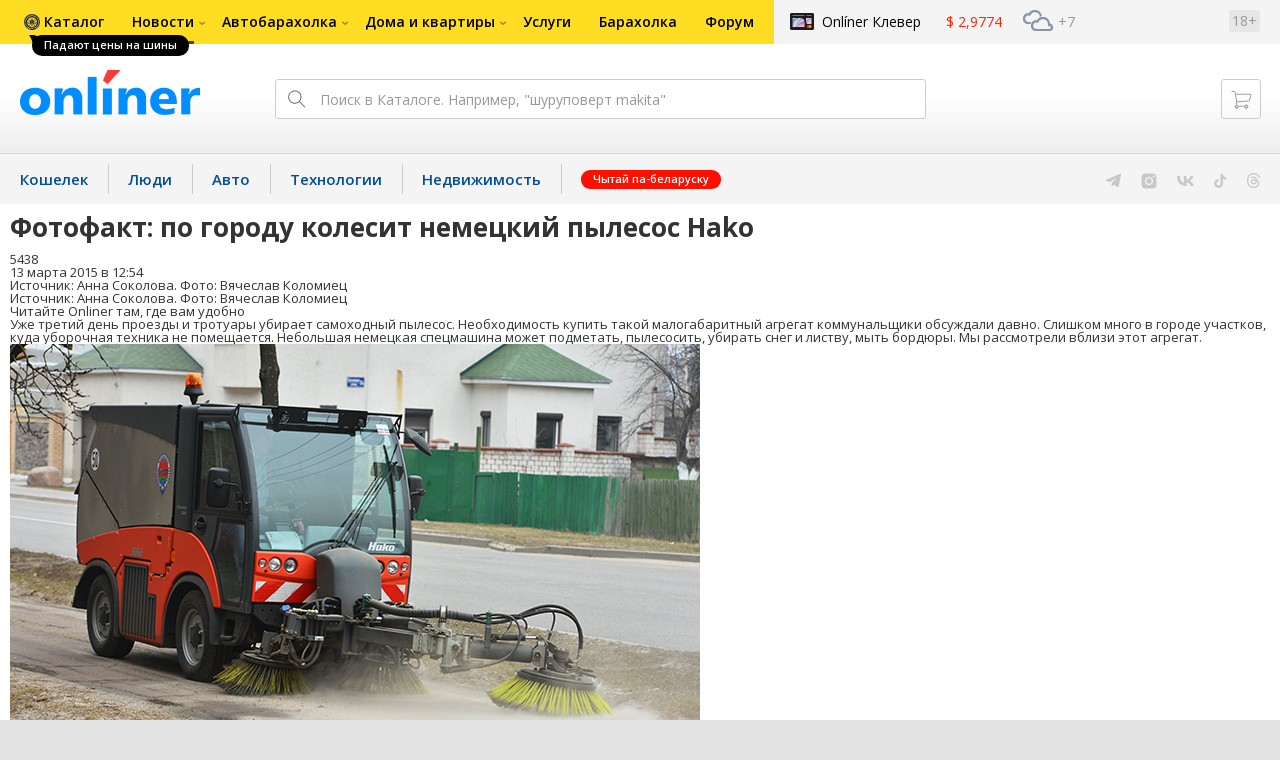

--- FILE ---
content_type: text/html; charset=utf-8
request_url: https://gomelnews.onliner.by/2015/03/13/pylesosik
body_size: 16818
content:
<!doctype html>
<html lang="ru" class="non-responsive-layout">
<head>
<script type="text/javascript">
window.cookieConsent = {"functional":true,"metrics":true,"ads":true};
</script>
<script>
    window.dataLayer = window.dataLayer || [];
    dataLayer.push({
        ouid: 'snyBDmkJpXcS+6XlE5+BAg=='
    })

    function gtag() {
        dataLayer.push(arguments);
    }

    gtag('consent', 'default', {
        analytics_storage: 'granted',
        ad_storage: 'granted',
    });
</script>
    <meta charset="utf-8">
    <meta http-equiv="X-UA-Compatible" content="IE=edge,chrome=1">
    <meta name="viewport" content="width=1150,user-scalable=yes">
    <meta name="keywords" content="">
    <meta name="description" content="Уже третий день проезды и тротуары убирает самоходный пылесос. Необходимость купить такой малогабаритный агрегат коммунальщики обсуждали давно. Слишком много в городе участков, куда уборочная техника не помещается. Небольшая немецкая спецмашина может подметать, пылесосить, убирать снег и л">
    <title>По городу колесит немецкий пылесос</title>
    <link rel="shortcut icon" href="https://gc.onliner.by/favicon.ico?v=3">
    <!-- Icons -->
    <!-- Common and Chrome: Android-->
    <link rel="icon" type="image/x-icon" href="https://gc.onliner.by/images/logo/icons/favicon.ico?v=3">
    <link rel="icon" type="image/png" href="https://gc.onliner.by/images/logo/icons/favicon-16x16.png?v=3" sizes="16x16">
    <link rel="icon" type="image/png" href="https://gc.onliner.by/images/logo/icons/favicon-32x32.png?v=3" sizes="32x32">
    <link rel="icon" type="image/png" href="https://gc.onliner.by/images/logo/icons/favicon-96x96.png?v=3" sizes="96x96">
    <link rel="icon" type="image/png" href="https://gc.onliner.by/images/logo/icons/favicon-192x192.png?v=3" sizes="192x192">

    <!-- Colors -->
    <!-- Chrome: Android-->
    <meta name="theme-color" content="#246eb7">

    <!-- Pinned Tabs -->
    <!-- Safari: OS X -->
    <link rel="mask-icon" href="https://gc.onliner.by/images/logo/icons/icon.svg?v=3" color="#ff0000">

    <link rel="stylesheet" href="https://gc.onliner.by/assets/common_v3.0fb53658051b1b85.css">
    <link rel="stylesheet" href="https://gc.onliner.by/assets/non-responsive-layout.6537b412458c0905.css">

    <script src="https://gc.onliner.by/assets/vendor.f8defde3f04f72eb.js"></script>
    <script src="https://gc.onliner.by/assets/common.ef1b3bc852c666bb.js"></script>
            <script>
        window.vkAsyncInit = function () {
            VK.init({apiId: 3647697, onlyWidgets: true});
        };
        </script>
    <meta property="og:type" content="article">
<meta property="og:title" content="Фотофакт: по городу колесит немецкий пылесос Hako - Гомель Onlíner">
<meta property="og:image" content="https://content.onliner.by/news/2015/03/default/c9df9dc7ab004280b316e0b4c33513fb_1426236396.jpg">
<meta property="og:site_name" content="Onlíner">
<meta property="og:url" content="https://gomelnews.onliner.by/2015/03/13/pylesosik">
<meta property="yandex_recommendations_title" content="Фотофакт: по городу колесит немецкий пылесос Hako">
<meta property="yandex_recommendations_category" content="Избранное">
<meta property="yandex_recommendations_category" content="Социум">
<meta property="yandex_recommendations_tag" content="ЖКХ">
<meta property="yandex_recommendations_tag" content="Ноу-хау">
<meta property="yandex_recommendations_image" content="https://content.onliner.by/news/2015/03/default/c9df9dc7ab004280b316e0b4c33513fb_1426236396.jpg">
<meta property="og:description" content="Уже третий день проезды и тротуары убирает самоходный пылесос. Необходимость купить такой малогабаритный агрегат коммунальщики обсуждали давно. Слишком много в городе участков, куда уборочная техника не помещается. Небольшая немецкая спецмашина может подметать, пылесосить, убирать снег и листву, мыть бордюры. Мы рассмотрели вблизи этот агрегат.">
<meta property="fb:app_id" content="837293952989787">
<meta property="article:section" content="Гомель Onlíner">
<meta property="article:published_time" content="2015-03-13T12:54:32+03:00">
<meta name="twitter:card" content="summary_large_image">
<meta name="twitter:site" content="@OnlinerBY">
<meta name="twitter:creator" content="@OnlinerBY">
<meta name="twitter:title" content="Фотофакт: по городу колесит немецкий пылесос Hako - Гомель Onlíner">
<meta name="twitter:description" content="Уже третий день проезды и тротуары убирает самоходный пылесос. Необходимость купить такой малогабаритный агрегат коммунальщики обсуждали давно. Слишком много в городе участков, куда уборочная техника не помещается. Небольшая немецкая спецмашина может подметать, пылесосить, убирать снег и листву, мыть бордюры. Мы рассмотрели вблизи этот агрегат.">
<meta name="twitter:image" content="https://content.onliner.by/news/2015/03/default/c9df9dc7ab004280b316e0b4c33513fb_1426236396.jpg">
<meta name="author" content="Анна Соколова">
<link rel="amphtml" href="https://gomelnews.onliner.by/amp/2015/03/13/pylesosik">
<link rel="canonical" href="https://gomelnews.onliner.by/2015/03/13/pylesosik">
    <link rel="stylesheet" href="https://gomelnews.onliner.by/assets/app.2c09a5f3fbf58dc5.css">    
<script>window.yaContextCb = window.yaContextCb || []</script>
<script async src="https://yandex.ru/ads/system/context.js"></script>
    
    <!-- Safari: iOS -->
    <link rel="apple-touch-icon" sizes="60x60" href="https://gc.onliner.by/images/logo/icons/apple-touch-icon-60x60.png?v=3">
    <link rel="apple-touch-icon" sizes="120x120" href="https://gc.onliner.by/images/logo/icons/apple-touch-icon-120x120.png?v=3">
    <link rel="apple-touch-icon" sizes="180x180" href="https://gc.onliner.by/images/logo/icons/apple-touch-icon-180x180.png?v=3">
</head>

<body>

<!--Layout container-->
<div class="layout-container">
<!--Container-->
<div id="container">
    <div class="g-container-outer">

    <div class="l-gradient-wrapper">
<!--Top-->
<header class="g-top">

    <!--Top-navigation-->
<div class="b-top-menu">
<div class="g-top-i">
<nav class="b-top-navigation">

<!--Main-navigation-->
<ul class="b-main-navigation">
<li class="b-main-navigation__item">
    <a href="https://catalog.onliner.by/tires?on_sale=1&season_tires%5B0%5D=winter&season_tires%5Boperation%5D=union&utm_source=banner&utm_medium=babl&utm_campaign=tires" target="_self" class="b-main-navigation__advert b-main-navigation__advert_universal" style="background-image: url(https://imgproxy.onliner.by/mAzfRiBo8RfQgV7OVJlYNlIGT22NPYIOtGmqXRyP3fs/w:32/h:32/ex:1/aHR0cHM6Ly9kaXJl/Y3R1cy5vbmxpbmVy/LmJ5L2Fzc2V0cy81/N2NjMjEwMi1lYWQw/LTQzOGQtOGMxOS1h/ZjEzYWViMjdhOWU);">
    <div class="b-main-navigation__bubble b-main-navigation__bubble_universal" style="background-color: #000000; color: #FFFFFF;">Падают цены на шины        <svg width="13" height="13" viewBox="0 0 13 13" fill="none" style="color: #000000;">
            <path d="M9.16821 1.45252C7.22163 0.520094 5.08519 0 2.85 0C1.89141 0 0.912697 0.117201 0 0.300014C2.79816 3.00973 3.57245 7.58069 4.04041 11.4276C4.08739 11.9643 4.17475 12.4895 4.29944 13H13V0.106333C11.6176 0.304071 10.3221 0.771079 9.16821 1.45252Z" fill="currentColor"></path>
        </svg>
    </div>
</a>
    <a href="https://catalog.onliner.by" class="b-main-navigation__link">
        <span class="b-main-navigation__text">Каталог</span>
    </a>
</li>

<li class="b-main-navigation__item b-main-navigation__item_arrow b-main-navigation__item_current">
    <a href="https://www.onliner.by" class="b-main-navigation__link">
        <span class="b-main-navigation__text">Новости</span>
    </a>
    <div class="b-main-navigation__dropdown">
        <div class="g-top-i">
            <div class="b-main-navigation__dropdown-wrapper">
                <div class="b-main-navigation__dropdown-grid">
                                                                <div class="b-main-navigation__dropdown-column b-main-navigation__dropdown-column_25">
                            <div class="b-main-navigation__dropdown-title">
                                <a href="https://people.onliner.by" class="b-main-navigation__dropdown-title-link">Люди</a>
                            </div>
                            <ul class="b-main-navigation__dropdown-news-list">
            <li class="b-main-navigation__dropdown-news-item">
            <a href="https://people.onliner.by/2025/11/04/sanka-v-arene" class="b-main-navigation__dropdown-news-preview">
                <picture>
    <source srcset="https://imgproxy.onliner.by/9tJeBsxImfvYp3hMpS1r9IKZDMQjuXm1l5VQY3ytObs/rt:fill/s:100:60/aHR0cHM6Ly9jb250/ZW50Lm9ubGluZXIu/YnkvbmV3cy81NTB4/Mjk4L2RmMmMyZjIz/MjNhNmY5YzAwODQ1/NWNmZjcwMDM2OTU3/LmpwZw.webp 100w, https://imgproxy.onliner.by/l8WYdMlBMia0pBCcPgrffSKTdvrkD439d7-IKfPT48Q/rt:fill/s:200:120/aHR0cHM6Ly9jb250/ZW50Lm9ubGluZXIu/YnkvbmV3cy81NTB4/Mjk4L2RmMmMyZjIz/MjNhNmY5YzAwODQ1/NWNmZjcwMDM2OTU3/LmpwZw.webp 200w" sizes="100px" type="image/webp">
    <source srcset="https://imgproxy.onliner.by/rrKI5kWho1v_IUlC4xQOti4-zThRtE6M7ZmIWGycSbQ/rt:fill/s:100:60/aHR0cHM6Ly9jb250/ZW50Lm9ubGluZXIu/YnkvbmV3cy81NTB4/Mjk4L2RmMmMyZjIz/MjNhNmY5YzAwODQ1/NWNmZjcwMDM2OTU3/LmpwZw.jpg 100w, https://imgproxy.onliner.by/_Mp1L7g3Hcr-e11XJ1IPxPd0D_V_bzdSaoq_MAJFc64/rt:fill/s:200:120/aHR0cHM6Ly9jb250/ZW50Lm9ubGluZXIu/YnkvbmV3cy81NTB4/Mjk4L2RmMmMyZjIz/MjNhNmY5YzAwODQ1/NWNmZjcwMDM2OTU3/LmpwZw.jpg 200w" sizes="100px" type="image/jpeg">
    <img src="https://imgproxy.onliner.by/_Mp1L7g3Hcr-e11XJ1IPxPd0D_V_bzdSaoq_MAJFc64/rt:fill/s:200:120/aHR0cHM6Ly9jb250/ZW50Lm9ubGluZXIu/YnkvbmV3cy81NTB4/Mjk4L2RmMmMyZjIz/MjNhNmY5YzAwODQ1/NWNmZjcwMDM2OTU3/LmpwZw.jpg" loading="lazy">
</picture>                <span class="b-main-navigation__dropdown-news-labels">
                                            <span class="b-main-navigation__dropdown-news-label b-main-navigation__dropdown-news-label_view b-main-navigation__dropdown-news-label_primary">7092</span>
                                    </span>
            </a>
            <div class="b-main-navigation__dropdown-news-description">
                <a href="https://people.onliner.by/2025/11/04/sanka-v-arene" class="b-main-navigation__dropdown-news-link">
                    Как я притворился артистом и выступил на сцене «Минск-Арены»                </a>
            </div>
        </li>
            <li class="b-main-navigation__dropdown-news-item">
            <a href="https://people.onliner.by/2025/11/04/belorusy-snova-tashhat-griby" class="b-main-navigation__dropdown-news-preview">
                <picture>
    <source srcset="https://imgproxy.onliner.by/YEkJyWECkc-k9UTpN3tf77XtEE1JNE6_N3hf7shvh48/rt:fill/s:100:60/aHR0cHM6Ly9jb250/ZW50Lm9ubGluZXIu/YnkvbmV3cy81NTB4/Mjk4L2I5ZjE4ZGU3/ZTNkNTI5YzQ0MDc2/MzAyOThhYjQzMWI4/LmpwZw.webp 100w, https://imgproxy.onliner.by/wZtLUtir7yD5JFAgIpXHeuBMuREnrF1G0WOqaCNQC-s/rt:fill/s:200:120/aHR0cHM6Ly9jb250/ZW50Lm9ubGluZXIu/YnkvbmV3cy81NTB4/Mjk4L2I5ZjE4ZGU3/ZTNkNTI5YzQ0MDc2/MzAyOThhYjQzMWI4/LmpwZw.webp 200w" sizes="100px" type="image/webp">
    <source srcset="https://imgproxy.onliner.by/MTHI6Pglj3bggywrXhSGNO51vsb8SCjPBxB03UThV7M/rt:fill/s:100:60/aHR0cHM6Ly9jb250/ZW50Lm9ubGluZXIu/YnkvbmV3cy81NTB4/Mjk4L2I5ZjE4ZGU3/ZTNkNTI5YzQ0MDc2/MzAyOThhYjQzMWI4/LmpwZw.jpg 100w, https://imgproxy.onliner.by/mkKcuqbOykJgFws9VdPPqrosTOeZqxkyxHh-machRvw/rt:fill/s:200:120/aHR0cHM6Ly9jb250/ZW50Lm9ubGluZXIu/YnkvbmV3cy81NTB4/Mjk4L2I5ZjE4ZGU3/ZTNkNTI5YzQ0MDc2/MzAyOThhYjQzMWI4/LmpwZw.jpg 200w" sizes="100px" type="image/jpeg">
    <img src="https://imgproxy.onliner.by/mkKcuqbOykJgFws9VdPPqrosTOeZqxkyxHh-machRvw/rt:fill/s:200:120/aHR0cHM6Ly9jb250/ZW50Lm9ubGluZXIu/YnkvbmV3cy81NTB4/Mjk4L2I5ZjE4ZGU3/ZTNkNTI5YzQ0MDc2/MzAyOThhYjQzMWI4/LmpwZw.jpg" loading="lazy">
</picture>                <span class="b-main-navigation__dropdown-news-labels">
                                            <span class="b-main-navigation__dropdown-news-label b-main-navigation__dropdown-news-label_view b-main-navigation__dropdown-news-label_primary">2008</span>
                                    </span>
            </a>
            <div class="b-main-navigation__dropdown-news-description">
                <a href="https://people.onliner.by/2025/11/04/belorusy-snova-tashhat-griby" class="b-main-navigation__dropdown-news-link">
                    Белорусы снова тащат грибы мешками                </a>
            </div>
        </li>
            <li class="b-main-navigation__dropdown-news-item">
            <a href="https://people.onliner.by/2025/11/03/puteshestvuet-5-raz-v-god" class="b-main-navigation__dropdown-news-preview">
                <picture>
    <source srcset="https://imgproxy.onliner.by/kOOrtPgibRbtrR8zQCL9X9y-B_vx8ayaOSQtY8VYkvs/rt:fill/s:100:60/aHR0cHM6Ly9jb250/ZW50Lm9ubGluZXIu/YnkvbmV3cy81NTB4/Mjk4LzEwY2E2MzJh/NDNjOWJiZTdhMDcw/ZjFkNjlmZjcxMzU4/LmpwZw.webp 100w, https://imgproxy.onliner.by/Ao98lVm64hN8tPkwbKeuXkDTNA8CE7FvG2ZAmXYABBw/rt:fill/s:200:120/aHR0cHM6Ly9jb250/ZW50Lm9ubGluZXIu/YnkvbmV3cy81NTB4/Mjk4LzEwY2E2MzJh/NDNjOWJiZTdhMDcw/ZjFkNjlmZjcxMzU4/LmpwZw.webp 200w" sizes="100px" type="image/webp">
    <source srcset="https://imgproxy.onliner.by/tDEQPcz7KuGF5XL42aS4xpn_js9M4nxmZMH-pTLduNo/rt:fill/s:100:60/aHR0cHM6Ly9jb250/ZW50Lm9ubGluZXIu/YnkvbmV3cy81NTB4/Mjk4LzEwY2E2MzJh/NDNjOWJiZTdhMDcw/ZjFkNjlmZjcxMzU4/LmpwZw.jpg 100w, https://imgproxy.onliner.by/a9ccM1syGQp5S78_ik3MMEvMInpj42UtQI-fC-g4koE/rt:fill/s:200:120/aHR0cHM6Ly9jb250/ZW50Lm9ubGluZXIu/YnkvbmV3cy81NTB4/Mjk4LzEwY2E2MzJh/NDNjOWJiZTdhMDcw/ZjFkNjlmZjcxMzU4/LmpwZw.jpg 200w" sizes="100px" type="image/jpeg">
    <img src="https://imgproxy.onliner.by/a9ccM1syGQp5S78_ik3MMEvMInpj42UtQI-fC-g4koE/rt:fill/s:200:120/aHR0cHM6Ly9jb250/ZW50Lm9ubGluZXIu/YnkvbmV3cy81NTB4/Mjk4LzEwY2E2MzJh/NDNjOWJiZTdhMDcw/ZjFkNjlmZjcxMzU4/LmpwZw.jpg" loading="lazy">
</picture>                <span class="b-main-navigation__dropdown-news-labels">
                                            <span class="b-main-navigation__dropdown-news-label b-main-navigation__dropdown-news-label_view b-main-navigation__dropdown-news-label_secondary">67 751</span>
                                    </span>
            </a>
            <div class="b-main-navigation__dropdown-news-description">
                <a href="https://people.onliner.by/2025/11/03/puteshestvuet-5-raz-v-god" class="b-main-navigation__dropdown-news-link">
                    «На жизнь оставляю 700 рублей в месяц». Белоруска путешествует 5 раз в год                </a>
            </div>
        </li>
    </ul>
<div class="b-main-navigation__dropdown-control">
    <a href="https://people.onliner.by" class="b-main-navigation__dropdown-button">
                    Перейти в раздел            </a>
</div>

                        </div>
                                            <div class="b-main-navigation__dropdown-column b-main-navigation__dropdown-column_25">
                            <div class="b-main-navigation__dropdown-title">
                                <a href="https://auto.onliner.by" class="b-main-navigation__dropdown-title-link">Авто</a>
                            </div>
                            <ul class="b-main-navigation__dropdown-news-list">
            <li class="b-main-navigation__dropdown-news-item">
            <a href="https://auto.onliner.by/2025/11/04/avariya-v-minskom-rajone-pogibli-chetyre-cheloveka" class="b-main-navigation__dropdown-news-preview">
                <picture>
    <source srcset="https://imgproxy.onliner.by/XmyaIc9THhKvlQX6zwinE09EkRHfkatVK-L7L8eqMFs/rt:fill/s:100:60/aHR0cHM6Ly9jb250/ZW50Lm9ubGluZXIu/YnkvbmV3cy81NTB4/Mjk4L2Y5YTY3Yjhj/N2Q2ZWU0MGY2NzJm/Zjk0NmEyZGMxNWMy/LmpwZw.webp 100w, https://imgproxy.onliner.by/eLcH6dKQynW8AH_bYAjHYFQHd1NnbgT1AqldJpoe2N4/rt:fill/s:200:120/aHR0cHM6Ly9jb250/ZW50Lm9ubGluZXIu/YnkvbmV3cy81NTB4/Mjk4L2Y5YTY3Yjhj/N2Q2ZWU0MGY2NzJm/Zjk0NmEyZGMxNWMy/LmpwZw.webp 200w" sizes="100px" type="image/webp">
    <source srcset="https://imgproxy.onliner.by/vSBxiPQEn9pqSg5XgkEBX1m6gZnYOm3ikeHJUBiJekM/rt:fill/s:100:60/aHR0cHM6Ly9jb250/ZW50Lm9ubGluZXIu/YnkvbmV3cy81NTB4/Mjk4L2Y5YTY3Yjhj/N2Q2ZWU0MGY2NzJm/Zjk0NmEyZGMxNWMy/LmpwZw.jpg 100w, https://imgproxy.onliner.by/CSfMiXgob5zqc_pWzfOhkVl97lIzueRs0BVYmjrIgtc/rt:fill/s:200:120/aHR0cHM6Ly9jb250/ZW50Lm9ubGluZXIu/YnkvbmV3cy81NTB4/Mjk4L2Y5YTY3Yjhj/N2Q2ZWU0MGY2NzJm/Zjk0NmEyZGMxNWMy/LmpwZw.jpg 200w" sizes="100px" type="image/jpeg">
    <img src="https://imgproxy.onliner.by/CSfMiXgob5zqc_pWzfOhkVl97lIzueRs0BVYmjrIgtc/rt:fill/s:200:120/aHR0cHM6Ly9jb250/ZW50Lm9ubGluZXIu/YnkvbmV3cy81NTB4/Mjk4L2Y5YTY3Yjhj/N2Q2ZWU0MGY2NzJm/Zjk0NmEyZGMxNWMy/LmpwZw.jpg" loading="lazy">
</picture>                <span class="b-main-navigation__dropdown-news-labels">
                                            <span class="b-main-navigation__dropdown-news-label b-main-navigation__dropdown-news-label_view b-main-navigation__dropdown-news-label_secondary">76 216</span>
                                    </span>
            </a>
            <div class="b-main-navigation__dropdown-news-description">
                <a href="https://auto.onliner.by/2025/11/04/avariya-v-minskom-rajone-pogibli-chetyre-cheloveka" class="b-main-navigation__dropdown-news-link">
                    Авария в Минском районе — погибли четыре человека. Что установило следствие?                </a>
            </div>
        </li>
            <li class="b-main-navigation__dropdown-news-item">
            <a href="https://auto.onliner.by/2025/11/04/s-velosipedom-v-avtobus" class="b-main-navigation__dropdown-news-preview">
                <picture>
    <source srcset="https://imgproxy.onliner.by/hyGMitRR1qDxO3uRgoYPApJZ5IXRH4I953II8dMjSaQ/rt:fill/s:100:60/aHR0cHM6Ly9jb250/ZW50Lm9ubGluZXIu/YnkvbmV3cy81NTB4/Mjk4L2FhMGVkNzNi/NjA5OTdkNzNkNjll/NWM0N2E4Nzg1Yzg1/LmpwZw.webp 100w, https://imgproxy.onliner.by/6-Miz9cn5E9N9qgJ-kgreozmJ6YDjPc6SwVvpKUMv0w/rt:fill/s:200:120/aHR0cHM6Ly9jb250/ZW50Lm9ubGluZXIu/YnkvbmV3cy81NTB4/Mjk4L2FhMGVkNzNi/NjA5OTdkNzNkNjll/NWM0N2E4Nzg1Yzg1/LmpwZw.webp 200w" sizes="100px" type="image/webp">
    <source srcset="https://imgproxy.onliner.by/84AChigq8JNYtdtgcY1G_OYKQ4f3YW1xrZcMetbjd9s/rt:fill/s:100:60/aHR0cHM6Ly9jb250/ZW50Lm9ubGluZXIu/YnkvbmV3cy81NTB4/Mjk4L2FhMGVkNzNi/NjA5OTdkNzNkNjll/NWM0N2E4Nzg1Yzg1/LmpwZw.jpg 100w, https://imgproxy.onliner.by/NpJTF_Rm_nkh-DtLFsXTPTbEU2icXrHusjWGTnsOrKw/rt:fill/s:200:120/aHR0cHM6Ly9jb250/ZW50Lm9ubGluZXIu/YnkvbmV3cy81NTB4/Mjk4L2FhMGVkNzNi/NjA5OTdkNzNkNjll/NWM0N2E4Nzg1Yzg1/LmpwZw.jpg 200w" sizes="100px" type="image/jpeg">
    <img src="https://imgproxy.onliner.by/NpJTF_Rm_nkh-DtLFsXTPTbEU2icXrHusjWGTnsOrKw/rt:fill/s:200:120/aHR0cHM6Ly9jb250/ZW50Lm9ubGluZXIu/YnkvbmV3cy81NTB4/Mjk4L2FhMGVkNzNi/NjA5OTdkNzNkNjll/NWM0N2E4Nzg1Yzg1/LmpwZw.jpg" loading="lazy">
</picture>                <span class="b-main-navigation__dropdown-news-labels">
                                            <span class="b-main-navigation__dropdown-news-label b-main-navigation__dropdown-news-label_view b-main-navigation__dropdown-news-label_primary">6226</span>
                                    </span>
            </a>
            <div class="b-main-navigation__dropdown-news-description">
                <a href="https://auto.onliner.by/2025/11/04/s-velosipedom-v-avtobus" class="b-main-navigation__dropdown-news-link">
                    «Женщина, вас не повезу, выходите!» Можно ли с детским велосипедом в автобус?                </a>
            </div>
        </li>
            <li class="b-main-navigation__dropdown-news-item">
            <a href="https://auto.onliner.by/2025/11/03/opel-vrezalas-v-ford" class="b-main-navigation__dropdown-news-preview">
                <picture>
    <source srcset="https://imgproxy.onliner.by/Kr7GZFbshJWdEzacSCVoGtip-sQR8b4svDlN2vGjB10/rt:fill/s:100:60/aHR0cHM6Ly9jb250/ZW50Lm9ubGluZXIu/YnkvbmV3cy81NTB4/Mjk4L2ZjMjExZTc5/MmZjOWM2YjY3MDA1/YjI5ZDFhN2UxZDI4/LmpwZw.webp 100w, https://imgproxy.onliner.by/WHocDvMsJoWFd70UgROpNLXKNmBAVVD2p1OIwz_Tg28/rt:fill/s:200:120/aHR0cHM6Ly9jb250/ZW50Lm9ubGluZXIu/YnkvbmV3cy81NTB4/Mjk4L2ZjMjExZTc5/MmZjOWM2YjY3MDA1/YjI5ZDFhN2UxZDI4/LmpwZw.webp 200w" sizes="100px" type="image/webp">
    <source srcset="https://imgproxy.onliner.by/OBdCAUNFPeJ3zB-bQuHqa5IhYPcHoVN-MXo34YOtI9o/rt:fill/s:100:60/aHR0cHM6Ly9jb250/ZW50Lm9ubGluZXIu/YnkvbmV3cy81NTB4/Mjk4L2ZjMjExZTc5/MmZjOWM2YjY3MDA1/YjI5ZDFhN2UxZDI4/LmpwZw.jpg 100w, https://imgproxy.onliner.by/u10GSj3CtGhoSJPJldIDwTsbJPmu5NdN7jvT5h_X2Ww/rt:fill/s:200:120/aHR0cHM6Ly9jb250/ZW50Lm9ubGluZXIu/YnkvbmV3cy81NTB4/Mjk4L2ZjMjExZTc5/MmZjOWM2YjY3MDA1/YjI5ZDFhN2UxZDI4/LmpwZw.jpg 200w" sizes="100px" type="image/jpeg">
    <img src="https://imgproxy.onliner.by/u10GSj3CtGhoSJPJldIDwTsbJPmu5NdN7jvT5h_X2Ww/rt:fill/s:200:120/aHR0cHM6Ly9jb250/ZW50Lm9ubGluZXIu/YnkvbmV3cy81NTB4/Mjk4L2ZjMjExZTc5/MmZjOWM2YjY3MDA1/YjI5ZDFhN2UxZDI4/LmpwZw.jpg" loading="lazy">
</picture>                <span class="b-main-navigation__dropdown-news-labels">
                                            <span class="b-main-navigation__dropdown-news-label b-main-navigation__dropdown-news-label_view b-main-navigation__dropdown-news-label_primary">33 647</span>
                                    </span>
            </a>
            <div class="b-main-navigation__dropdown-news-description">
                <a href="https://auto.onliner.by/2025/11/03/opel-vrezalas-v-ford" class="b-main-navigation__dropdown-news-link">
                    Авария на Р1: погиб водитель, который чинил машину в средней полосе. Появилось видео                </a>
            </div>
        </li>
    </ul>
<div class="b-main-navigation__dropdown-control">
    <a href="https://auto.onliner.by" class="b-main-navigation__dropdown-button">
                    Перейти в раздел            </a>
</div>

                        </div>
                                            <div class="b-main-navigation__dropdown-column b-main-navigation__dropdown-column_25">
                            <div class="b-main-navigation__dropdown-title">
                                <a href="https://tech.onliner.by" class="b-main-navigation__dropdown-title-link">Технологии</a>
                            </div>
                            <ul class="b-main-navigation__dropdown-news-list">
            <li class="b-main-navigation__dropdown-news-item">
            <a href="https://tech.onliner.by/2025/11/04/golovolomki-dudolf" class="b-main-navigation__dropdown-news-preview">
                <picture>
    <source srcset="https://imgproxy.onliner.by/Eh13NtU7IeXX0G5Yjn1RbkTlHFpMebR3l44TWhGdA48/rt:fill/s:100:60/aHR0cHM6Ly9jb250/ZW50Lm9ubGluZXIu/YnkvbmV3cy81NTB4/Mjk4LzQ0YmVhNDFh/MzM1N2YxZmMyZmI1/M2Q1MWVkNGI5MWE2/LmpwZw.webp 100w, https://imgproxy.onliner.by/StZGNBmjXCuxlFViy8keb30UFp40J4Ry5PQQaSKIKVo/rt:fill/s:200:120/aHR0cHM6Ly9jb250/ZW50Lm9ubGluZXIu/YnkvbmV3cy81NTB4/Mjk4LzQ0YmVhNDFh/MzM1N2YxZmMyZmI1/M2Q1MWVkNGI5MWE2/LmpwZw.webp 200w" sizes="100px" type="image/webp">
    <source srcset="https://imgproxy.onliner.by/PQ0nmHTafEtd1kQYBTqtINSC6rquCSfBdtk-OlKvzBY/rt:fill/s:100:60/aHR0cHM6Ly9jb250/ZW50Lm9ubGluZXIu/YnkvbmV3cy81NTB4/Mjk4LzQ0YmVhNDFh/MzM1N2YxZmMyZmI1/M2Q1MWVkNGI5MWE2/LmpwZw.jpg 100w, https://imgproxy.onliner.by/1JBLnJPCv98fanal31oEKNDLzCiPJuaRg38vZzyUUK4/rt:fill/s:200:120/aHR0cHM6Ly9jb250/ZW50Lm9ubGluZXIu/YnkvbmV3cy81NTB4/Mjk4LzQ0YmVhNDFh/MzM1N2YxZmMyZmI1/M2Q1MWVkNGI5MWE2/LmpwZw.jpg 200w" sizes="100px" type="image/jpeg">
    <img src="https://imgproxy.onliner.by/1JBLnJPCv98fanal31oEKNDLzCiPJuaRg38vZzyUUK4/rt:fill/s:200:120/aHR0cHM6Ly9jb250/ZW50Lm9ubGluZXIu/YnkvbmV3cy81NTB4/Mjk4LzQ0YmVhNDFh/MzM1N2YxZmMyZmI1/M2Q1MWVkNGI5MWE2/LmpwZw.jpg" loading="lazy">
</picture>                <span class="b-main-navigation__dropdown-news-labels">
                                            <span class="b-main-navigation__dropdown-news-label b-main-navigation__dropdown-news-label_view b-main-navigation__dropdown-news-label_secondary">86 554</span>
                                    </span>
            </a>
            <div class="b-main-navigation__dropdown-news-description">
                <a href="https://tech.onliner.by/2025/11/04/golovolomki-dudolf" class="b-main-navigation__dropdown-news-link">
                    Десять головоломок на внимательность, над которыми придется подумать                </a>
            </div>
        </li>
            <li class="b-main-navigation__dropdown-news-item">
            <a href="https://tech.onliner.by/2025/11/04/obzor-the-outer-worlds-2" class="b-main-navigation__dropdown-news-preview">
                <picture>
    <source srcset="https://imgproxy.onliner.by/uUFz8CT2C6b1d4DTs-MHnWUbZ8cQxAjF5J-oIqVmaJg/rt:fill/s:100:60/aHR0cHM6Ly9jb250/ZW50Lm9ubGluZXIu/YnkvbmV3cy81NTB4/Mjk4LzUwNTliZDFm/NjFmYTExNmUzMGJj/Y2E3ZGIyZDdiZGYz/LmpwZw.webp 100w, https://imgproxy.onliner.by/L9EhtYX1bBQSsgfu88DEeuMXron_qXJhEnz2eY345Hg/rt:fill/s:200:120/aHR0cHM6Ly9jb250/ZW50Lm9ubGluZXIu/YnkvbmV3cy81NTB4/Mjk4LzUwNTliZDFm/NjFmYTExNmUzMGJj/Y2E3ZGIyZDdiZGYz/LmpwZw.webp 200w" sizes="100px" type="image/webp">
    <source srcset="https://imgproxy.onliner.by/A6HJdOGroMb9vk-Uc7zkQChPrfEoySoMVnYpzG_gpwE/rt:fill/s:100:60/aHR0cHM6Ly9jb250/ZW50Lm9ubGluZXIu/YnkvbmV3cy81NTB4/Mjk4LzUwNTliZDFm/NjFmYTExNmUzMGJj/Y2E3ZGIyZDdiZGYz/LmpwZw.jpg 100w, https://imgproxy.onliner.by/-mVa2M9GYpK4pX7J_9OcCsQpUOhnQ4CoqVTBtvEAr80/rt:fill/s:200:120/aHR0cHM6Ly9jb250/ZW50Lm9ubGluZXIu/YnkvbmV3cy81NTB4/Mjk4LzUwNTliZDFm/NjFmYTExNmUzMGJj/Y2E3ZGIyZDdiZGYz/LmpwZw.jpg 200w" sizes="100px" type="image/jpeg">
    <img src="https://imgproxy.onliner.by/-mVa2M9GYpK4pX7J_9OcCsQpUOhnQ4CoqVTBtvEAr80/rt:fill/s:200:120/aHR0cHM6Ly9jb250/ZW50Lm9ubGluZXIu/YnkvbmV3cy81NTB4/Mjk4LzUwNTliZDFm/NjFmYTExNmUzMGJj/Y2E3ZGIyZDdiZGYz/LmpwZw.jpg" loading="lazy">
</picture>                <span class="b-main-navigation__dropdown-news-labels">
                                            <span class="b-main-navigation__dropdown-news-label b-main-navigation__dropdown-news-label_view b-main-navigation__dropdown-news-label_primary">2380</span>
                                    </span>
            </a>
            <div class="b-main-navigation__dropdown-news-description">
                <a href="https://tech.onliner.by/2025/11/04/obzor-the-outer-worlds-2" class="b-main-navigation__dropdown-news-link">
                    Оно сожрет ваше время. Обзор The Outer Worlds 2                </a>
            </div>
        </li>
            <li class="b-main-navigation__dropdown-news-item">
            <a href="https://tech.onliner.by/2025/11/04/finalnyj-trejler-illyuzii-obmana-3" class="b-main-navigation__dropdown-news-preview">
                <picture>
    <source srcset="https://imgproxy.onliner.by/dOAGPQmx3PJpUKMnfA_1B3kBVFhsgVmJYUxT_EBH0jU/rt:fill/s:100:60/aHR0cHM6Ly9jb250/ZW50Lm9ubGluZXIu/YnkvbmV3cy81NTB4/Mjk4LzA2MGEyMWEx/MTNkMDkzZmZhYWUy/Y2I0MTdjZWNiZmZh/LmpwZw.webp 100w, https://imgproxy.onliner.by/rRbprnm9WG9aaqAU9CJthg6MOhVJcGi6H6hDrzAR0Yk/rt:fill/s:200:120/aHR0cHM6Ly9jb250/ZW50Lm9ubGluZXIu/YnkvbmV3cy81NTB4/Mjk4LzA2MGEyMWEx/MTNkMDkzZmZhYWUy/Y2I0MTdjZWNiZmZh/LmpwZw.webp 200w" sizes="100px" type="image/webp">
    <source srcset="https://imgproxy.onliner.by/Ipg1VfbUVkZ9Bj4_ZuRdQt1xTzUY7XumhmtvIvUW28c/rt:fill/s:100:60/aHR0cHM6Ly9jb250/ZW50Lm9ubGluZXIu/YnkvbmV3cy81NTB4/Mjk4LzA2MGEyMWEx/MTNkMDkzZmZhYWUy/Y2I0MTdjZWNiZmZh/LmpwZw.jpg 100w, https://imgproxy.onliner.by/yrzie4hW15HZlIi2lmV9b7RwWoBwyS_zV9QHRUZwmDQ/rt:fill/s:200:120/aHR0cHM6Ly9jb250/ZW50Lm9ubGluZXIu/YnkvbmV3cy81NTB4/Mjk4LzA2MGEyMWEx/MTNkMDkzZmZhYWUy/Y2I0MTdjZWNiZmZh/LmpwZw.jpg 200w" sizes="100px" type="image/jpeg">
    <img src="https://imgproxy.onliner.by/yrzie4hW15HZlIi2lmV9b7RwWoBwyS_zV9QHRUZwmDQ/rt:fill/s:200:120/aHR0cHM6Ly9jb250/ZW50Lm9ubGluZXIu/YnkvbmV3cy81NTB4/Mjk4LzA2MGEyMWEx/MTNkMDkzZmZhYWUy/Y2I0MTdjZWNiZmZh/LmpwZw.jpg" loading="lazy">
</picture>                <span class="b-main-navigation__dropdown-news-labels">
                                            <span class="b-main-navigation__dropdown-news-label b-main-navigation__dropdown-news-label_view b-main-navigation__dropdown-news-label_primary">357</span>
                                    </span>
            </a>
            <div class="b-main-navigation__dropdown-news-description">
                <a href="https://tech.onliner.by/2025/11/04/finalnyj-trejler-illyuzii-obmana-3" class="b-main-navigation__dropdown-news-link">
                    Выйдет уже в этом месяце. Оцените финальный трейлер «Иллюзии обмана 3»                </a>
            </div>
        </li>
    </ul>
<div class="b-main-navigation__dropdown-control">
    <a href="https://tech.onliner.by" class="b-main-navigation__dropdown-button">
                    Перейти в раздел            </a>
</div>

                        </div>
                                            <div class="b-main-navigation__dropdown-column b-main-navigation__dropdown-column_25">
                            <div class="b-main-navigation__dropdown-title">
                                <a href="https://realt.onliner.by" class="b-main-navigation__dropdown-title-link">Недвижимость</a>
                            </div>
                            <ul class="b-main-navigation__dropdown-news-list">
            <li class="b-main-navigation__dropdown-news-item">
            <a href="https://realt.onliner.by/2025/11/04/dver-bet-lyudej-svet-tuxnet" class="b-main-navigation__dropdown-news-preview">
                <picture>
    <source srcset="https://imgproxy.onliner.by/-jCWHJxjg0GxpzUkYGNVnjSAF_On8CvpdHdwvEL_uoM/rt:fill/s:100:60/aHR0cHM6Ly9jb250/ZW50Lm9ubGluZXIu/YnkvbmV3cy81NTB4/Mjk4LzRiYzc3NTdh/ZGFmYWQ2NGI4ODE2/YjUzYjUyMmNiM2Jk/LmpwZw.webp 100w, https://imgproxy.onliner.by/wfOVcfANhIBauB2tYz8ft4HgnHKz_1U29ohe-QsgquM/rt:fill/s:200:120/aHR0cHM6Ly9jb250/ZW50Lm9ubGluZXIu/YnkvbmV3cy81NTB4/Mjk4LzRiYzc3NTdh/ZGFmYWQ2NGI4ODE2/YjUzYjUyMmNiM2Jk/LmpwZw.webp 200w" sizes="100px" type="image/webp">
    <source srcset="https://imgproxy.onliner.by/O1F1W1gsTT2WJpgMnHHMyg6RF4d8lhff24S9zJ_9Vls/rt:fill/s:100:60/aHR0cHM6Ly9jb250/ZW50Lm9ubGluZXIu/YnkvbmV3cy81NTB4/Mjk4LzRiYzc3NTdh/ZGFmYWQ2NGI4ODE2/YjUzYjUyMmNiM2Jk/LmpwZw.jpg 100w, https://imgproxy.onliner.by/zlcswQeb5bqvNLfNzzH4NvyekTfVXWBilBsiX5t-C3Q/rt:fill/s:200:120/aHR0cHM6Ly9jb250/ZW50Lm9ubGluZXIu/YnkvbmV3cy81NTB4/Mjk4LzRiYzc3NTdh/ZGFmYWQ2NGI4ODE2/YjUzYjUyMmNiM2Jk/LmpwZw.jpg 200w" sizes="100px" type="image/jpeg">
    <img src="https://imgproxy.onliner.by/zlcswQeb5bqvNLfNzzH4NvyekTfVXWBilBsiX5t-C3Q/rt:fill/s:200:120/aHR0cHM6Ly9jb250/ZW50Lm9ubGluZXIu/YnkvbmV3cy81NTB4/Mjk4LzRiYzc3NTdh/ZGFmYWQ2NGI4ODE2/YjUzYjUyMmNiM2Jk/LmpwZw.jpg" loading="lazy">
</picture>                <span class="b-main-navigation__dropdown-news-labels">
                                            <span class="b-main-navigation__dropdown-news-label b-main-navigation__dropdown-news-label_view b-main-navigation__dropdown-news-label_primary">7625</span>
                                    </span>
            </a>
            <div class="b-main-navigation__dropdown-news-description">
                <a href="https://realt.onliner.by/2025/11/04/dver-bet-lyudej-svet-tuxnet" class="b-main-navigation__dropdown-news-link">
                    «Дверь бьет людей, свет тухнет». В «Минск-Мире» опять проблемы с лифтами                </a>
            </div>
        </li>
            <li class="b-main-navigation__dropdown-news-item">
            <a href="https://realt.onliner.by/2025/11/04/v-minske-novyj-snos" class="b-main-navigation__dropdown-news-preview">
                <picture>
    <source srcset="https://imgproxy.onliner.by/5gqixnOGrvXjAYGsBs8suZYYgfCqabuu8kZKubUUv3c/rt:fill/s:100:60/aHR0cHM6Ly9jb250/ZW50Lm9ubGluZXIu/YnkvbmV3cy81NTB4/Mjk4L2RmNjFkNGU1/Njc0ZDdmNWMwN2Rk/Yzg2OTlkZWZiMjkw/LmpwZw.webp 100w, https://imgproxy.onliner.by/bpdG5n7aK3LR7QSFq78fS2AiUGBqNzwUp8Yx_CMw50E/rt:fill/s:200:120/aHR0cHM6Ly9jb250/ZW50Lm9ubGluZXIu/YnkvbmV3cy81NTB4/Mjk4L2RmNjFkNGU1/Njc0ZDdmNWMwN2Rk/Yzg2OTlkZWZiMjkw/LmpwZw.webp 200w" sizes="100px" type="image/webp">
    <source srcset="https://imgproxy.onliner.by/cOsVXKmsGLnbHuAoPjZR3-D4ml74hfpwu7Gu6Et3rrs/rt:fill/s:100:60/aHR0cHM6Ly9jb250/ZW50Lm9ubGluZXIu/YnkvbmV3cy81NTB4/Mjk4L2RmNjFkNGU1/Njc0ZDdmNWMwN2Rk/Yzg2OTlkZWZiMjkw/LmpwZw.jpg 100w, https://imgproxy.onliner.by/5KonWvUXwyTv-aCMxn7m4jXuROord2CBvQFGgF-ter4/rt:fill/s:200:120/aHR0cHM6Ly9jb250/ZW50Lm9ubGluZXIu/YnkvbmV3cy81NTB4/Mjk4L2RmNjFkNGU1/Njc0ZDdmNWMwN2Rk/Yzg2OTlkZWZiMjkw/LmpwZw.jpg 200w" sizes="100px" type="image/jpeg">
    <img src="https://imgproxy.onliner.by/5KonWvUXwyTv-aCMxn7m4jXuROord2CBvQFGgF-ter4/rt:fill/s:200:120/aHR0cHM6Ly9jb250/ZW50Lm9ubGluZXIu/YnkvbmV3cy81NTB4/Mjk4L2RmNjFkNGU1/Njc0ZDdmNWMwN2Rk/Yzg2OTlkZWZiMjkw/LmpwZw.jpg" loading="lazy">
</picture>                <span class="b-main-navigation__dropdown-news-labels">
                                            <span class="b-main-navigation__dropdown-news-label b-main-navigation__dropdown-news-label_view b-main-navigation__dropdown-news-label_primary">4178</span>
                                    </span>
            </a>
            <div class="b-main-navigation__dropdown-news-description">
                <a href="https://realt.onliner.by/2025/11/04/v-minske-novyj-snos" class="b-main-navigation__dropdown-news-link">
                    В Минске новый снос. Как вы и догадались — под многоэтажки                </a>
            </div>
        </li>
            <li class="b-main-navigation__dropdown-news-item">
            <a href="https://realt.onliner.by/2025/11/03/bank-nashel-tajnyj-kottedzh" class="b-main-navigation__dropdown-news-preview">
                <picture>
    <source srcset="https://imgproxy.onliner.by/WfNmfJeRXffqh23N7v7OYgTpaMgjzDQ5wxkEeVBuIWo/rt:fill/s:100:60/aHR0cHM6Ly9jb250/ZW50Lm9ubGluZXIu/YnkvbmV3cy81NTB4/Mjk4LzFmODJjYzRh/YmYyMGI4MmNhMzgy/ZjIwNThjZDZkNzFk/LmpwZw.webp 100w, https://imgproxy.onliner.by/KCyFeyZ1B-oeG1yL6V1Ra0kGlZXwBD73ttxwhO1FZjU/rt:fill/s:200:120/aHR0cHM6Ly9jb250/ZW50Lm9ubGluZXIu/YnkvbmV3cy81NTB4/Mjk4LzFmODJjYzRh/YmYyMGI4MmNhMzgy/ZjIwNThjZDZkNzFk/LmpwZw.webp 200w" sizes="100px" type="image/webp">
    <source srcset="https://imgproxy.onliner.by/XfLbTxn4xzMG_yQNH3fpSffd86KRPgNpCqs30hmqOww/rt:fill/s:100:60/aHR0cHM6Ly9jb250/ZW50Lm9ubGluZXIu/YnkvbmV3cy81NTB4/Mjk4LzFmODJjYzRh/YmYyMGI4MmNhMzgy/ZjIwNThjZDZkNzFk/LmpwZw.jpg 100w, https://imgproxy.onliner.by/vLO5YyfyIncztuHOhlppJ8LzR8WbiEwT5syUuzVc5EM/rt:fill/s:200:120/aHR0cHM6Ly9jb250/ZW50Lm9ubGluZXIu/YnkvbmV3cy81NTB4/Mjk4LzFmODJjYzRh/YmYyMGI4MmNhMzgy/ZjIwNThjZDZkNzFk/LmpwZw.jpg 200w" sizes="100px" type="image/jpeg">
    <img src="https://imgproxy.onliner.by/vLO5YyfyIncztuHOhlppJ8LzR8WbiEwT5syUuzVc5EM/rt:fill/s:200:120/aHR0cHM6Ly9jb250/ZW50Lm9ubGluZXIu/YnkvbmV3cy81NTB4/Mjk4LzFmODJjYzRh/YmYyMGI4MmNhMzgy/ZjIwNThjZDZkNzFk/LmpwZw.jpg" loading="lazy">
</picture>                <span class="b-main-navigation__dropdown-news-labels">
                                            <span class="b-main-navigation__dropdown-news-label b-main-navigation__dropdown-news-label_view b-main-navigation__dropdown-news-label_primary">37 744</span>
                                    </span>
            </a>
            <div class="b-main-navigation__dropdown-news-description">
                <a href="https://realt.onliner.by/2025/11/03/bank-nashel-tajnyj-kottedzh" class="b-main-navigation__dropdown-news-link">
                    Взял в кредит $60 000, уехал за границу, перестал платить. Банк нашел «тайный» коттедж должника                </a>
            </div>
        </li>
    </ul>
<div class="b-main-navigation__dropdown-control">
    <a href="https://realt.onliner.by" class="b-main-navigation__dropdown-button">
                    Перейти в раздел            </a>
</div>

                        </div>
                                    </div>
            </div>
        </div>
    </div>
</li>

<li class="b-main-navigation__item b-main-navigation__item_arrow">
<a href="https://ab.onliner.by" class="b-main-navigation__link">
    <span class="b-main-navigation__text">Автобарахолка</span>
</a>
<div class="b-main-navigation__dropdown">
<div class="g-top-i">
<div class="b-main-navigation__dropdown-wrapper">
<div class="b-main-navigation__dropdown-grid">
<div class="b-main-navigation__dropdown-column b-main-navigation__dropdown-column_75">
    <div class="b-main-navigation__dropdown-title">
        <a href="https://ab.onliner.by" class="b-main-navigation__dropdown-title-link">Автобарахолка</a>
    </div>
    <div class="b-main-navigation__dropdown-wrapper">
    <div class="b-main-navigation__dropdown-grid">
            <div class="b-main-navigation__dropdown-column">
            <ul class="b-main-navigation__dropdown-advert-list">
                                    <li class="b-main-navigation__dropdown-advert-item">
                        <a href="https://ab.onliner.by/reviews" class="b-main-navigation__dropdown-advert-link b-main-navigation__dropdown-advert-link_filter">
                            <span class="b-main-navigation__dropdown-advert-sign">Отзывы об авто</span>
                            <span class="b-main-navigation__dropdown-advert-value">&nbsp;2520</span>
                        </a>
                    </li>
                                    <li class="b-main-navigation__dropdown-advert-item">
                        <a href="https://ab.onliner.by/new-cars" class="b-main-navigation__dropdown-advert-link b-main-navigation__dropdown-advert-link_filter">
                            <span class="b-main-navigation__dropdown-advert-sign">Новые авто</span>
                            <span class="b-main-navigation__dropdown-advert-value">&nbsp;392</span>
                        </a>
                    </li>
                                    <li class="b-main-navigation__dropdown-advert-item">
                        <a href="https://ab.onliner.by/used-cars" class="b-main-navigation__dropdown-advert-link b-main-navigation__dropdown-advert-link_filter">
                            <span class="b-main-navigation__dropdown-advert-sign">С пробегом</span>
                            <span class="b-main-navigation__dropdown-advert-value">&nbsp;8116</span>
                        </a>
                    </li>
                                    <li class="b-main-navigation__dropdown-advert-item">
                        <a href="https://ab.onliner.by/nds" class="b-main-navigation__dropdown-advert-link b-main-navigation__dropdown-advert-link_filter">
                            <span class="b-main-navigation__dropdown-advert-sign">Цена с НДС</span>
                            <span class="b-main-navigation__dropdown-advert-value">&nbsp;271</span>
                        </a>
                    </li>
                                    <li class="b-main-navigation__dropdown-advert-item">
                        <a href="https://ab.onliner.by/?price%5Bto%5D=4000&price%5Bcurrency%5D=byn" class="b-main-navigation__dropdown-advert-link b-main-navigation__dropdown-advert-link_filter">
                            <span class="b-main-navigation__dropdown-advert-sign">Авто до 4000 р.</span>
                            <span class="b-main-navigation__dropdown-advert-value">&nbsp;186</span>
                        </a>
                    </li>
                                    <li class="b-main-navigation__dropdown-advert-item">
                        <a href="https://ab.onliner.by/?price%5Bto%5D=10000&price%5Bcurrency%5D=byn" class="b-main-navigation__dropdown-advert-link b-main-navigation__dropdown-advert-link_filter">
                            <span class="b-main-navigation__dropdown-advert-sign">Авто до 10 000 р.</span>
                            <span class="b-main-navigation__dropdown-advert-value">&nbsp;684</span>
                        </a>
                    </li>
                            </ul>
        </div>
            <div class="b-main-navigation__dropdown-column">
            <ul class="b-main-navigation__dropdown-advert-list">
                                    <li class="b-main-navigation__dropdown-advert-item">
                        <a href="https://ab.onliner.by/city/minsk" class="b-main-navigation__dropdown-advert-link b-main-navigation__dropdown-advert-link_filter">
                            <span class="b-main-navigation__dropdown-advert-sign">Минск</span>
                            <span class="b-main-navigation__dropdown-advert-value">&nbsp;4680</span>
                        </a>
                    </li>
                                    <li class="b-main-navigation__dropdown-advert-item">
                        <a href="https://ab.onliner.by/city/gomel" class="b-main-navigation__dropdown-advert-link b-main-navigation__dropdown-advert-link_filter">
                            <span class="b-main-navigation__dropdown-advert-sign">Гомель</span>
                            <span class="b-main-navigation__dropdown-advert-value">&nbsp;246</span>
                        </a>
                    </li>
                                    <li class="b-main-navigation__dropdown-advert-item">
                        <a href="https://ab.onliner.by/city/mogilev" class="b-main-navigation__dropdown-advert-link b-main-navigation__dropdown-advert-link_filter">
                            <span class="b-main-navigation__dropdown-advert-sign">Могилев</span>
                            <span class="b-main-navigation__dropdown-advert-value">&nbsp;291</span>
                        </a>
                    </li>
                                    <li class="b-main-navigation__dropdown-advert-item">
                        <a href="https://ab.onliner.by/city/vitebsk" class="b-main-navigation__dropdown-advert-link b-main-navigation__dropdown-advert-link_filter">
                            <span class="b-main-navigation__dropdown-advert-sign">Витебск</span>
                            <span class="b-main-navigation__dropdown-advert-value">&nbsp;219</span>
                        </a>
                    </li>
                                    <li class="b-main-navigation__dropdown-advert-item">
                        <a href="https://ab.onliner.by/city/grodno" class="b-main-navigation__dropdown-advert-link b-main-navigation__dropdown-advert-link_filter">
                            <span class="b-main-navigation__dropdown-advert-sign">Гродно</span>
                            <span class="b-main-navigation__dropdown-advert-value">&nbsp;189</span>
                        </a>
                    </li>
                                    <li class="b-main-navigation__dropdown-advert-item">
                        <a href="https://ab.onliner.by/city/brest" class="b-main-navigation__dropdown-advert-link b-main-navigation__dropdown-advert-link_filter">
                            <span class="b-main-navigation__dropdown-advert-sign">Брест</span>
                            <span class="b-main-navigation__dropdown-advert-value">&nbsp;99</span>
                        </a>
                    </li>
                            </ul>
        </div>
            <div class="b-main-navigation__dropdown-column">
            <ul class="b-main-navigation__dropdown-advert-list">
                                    <li class="b-main-navigation__dropdown-advert-item">
                        <a href="https://ab.onliner.by/audi" class="b-main-navigation__dropdown-advert-link b-main-navigation__dropdown-advert-link_filter">
                            <span class="b-main-navigation__dropdown-advert-sign">Audi</span>
                            <span class="b-main-navigation__dropdown-advert-value">&nbsp;364</span>
                        </a>
                    </li>
                                    <li class="b-main-navigation__dropdown-advert-item">
                        <a href="https://ab.onliner.by/bmw" class="b-main-navigation__dropdown-advert-link b-main-navigation__dropdown-advert-link_filter">
                            <span class="b-main-navigation__dropdown-advert-sign">BMW</span>
                            <span class="b-main-navigation__dropdown-advert-value">&nbsp;538</span>
                        </a>
                    </li>
                                    <li class="b-main-navigation__dropdown-advert-item">
                        <a href="https://ab.onliner.by/citroen" class="b-main-navigation__dropdown-advert-link b-main-navigation__dropdown-advert-link_filter">
                            <span class="b-main-navigation__dropdown-advert-sign">Citroen</span>
                            <span class="b-main-navigation__dropdown-advert-value">&nbsp;391</span>
                        </a>
                    </li>
                                    <li class="b-main-navigation__dropdown-advert-item">
                        <a href="https://ab.onliner.by/ford" class="b-main-navigation__dropdown-advert-link b-main-navigation__dropdown-advert-link_filter">
                            <span class="b-main-navigation__dropdown-advert-sign">Ford</span>
                            <span class="b-main-navigation__dropdown-advert-value">&nbsp;574</span>
                        </a>
                    </li>
                                    <li class="b-main-navigation__dropdown-advert-item">
                        <a href="https://ab.onliner.by/mazda" class="b-main-navigation__dropdown-advert-link b-main-navigation__dropdown-advert-link_filter">
                            <span class="b-main-navigation__dropdown-advert-sign">Mazda</span>
                            <span class="b-main-navigation__dropdown-advert-value">&nbsp;141</span>
                        </a>
                    </li>
                                    <li class="b-main-navigation__dropdown-advert-item">
                        <a href="https://ab.onliner.by/mercedes-benz" class="b-main-navigation__dropdown-advert-link b-main-navigation__dropdown-advert-link_filter">
                            <span class="b-main-navigation__dropdown-advert-sign">Mercedes-Benz</span>
                            <span class="b-main-navigation__dropdown-advert-value">&nbsp;330</span>
                        </a>
                    </li>
                            </ul>
        </div>
            <div class="b-main-navigation__dropdown-column">
            <ul class="b-main-navigation__dropdown-advert-list">
                                    <li class="b-main-navigation__dropdown-advert-item">
                        <a href="https://ab.onliner.by/nissan" class="b-main-navigation__dropdown-advert-link b-main-navigation__dropdown-advert-link_filter">
                            <span class="b-main-navigation__dropdown-advert-sign">Nissan</span>
                            <span class="b-main-navigation__dropdown-advert-value">&nbsp;325</span>
                        </a>
                    </li>
                                    <li class="b-main-navigation__dropdown-advert-item">
                        <a href="https://ab.onliner.by/opel" class="b-main-navigation__dropdown-advert-link b-main-navigation__dropdown-advert-link_filter">
                            <span class="b-main-navigation__dropdown-advert-sign">Opel</span>
                            <span class="b-main-navigation__dropdown-advert-value">&nbsp;473</span>
                        </a>
                    </li>
                                    <li class="b-main-navigation__dropdown-advert-item">
                        <a href="https://ab.onliner.by/peugeot" class="b-main-navigation__dropdown-advert-link b-main-navigation__dropdown-advert-link_filter">
                            <span class="b-main-navigation__dropdown-advert-sign">Peugeot</span>
                            <span class="b-main-navigation__dropdown-advert-value">&nbsp;640</span>
                        </a>
                    </li>
                                    <li class="b-main-navigation__dropdown-advert-item">
                        <a href="https://ab.onliner.by/renault" class="b-main-navigation__dropdown-advert-link b-main-navigation__dropdown-advert-link_filter">
                            <span class="b-main-navigation__dropdown-advert-sign">Renault</span>
                            <span class="b-main-navigation__dropdown-advert-value">&nbsp;531</span>
                        </a>
                    </li>
                                    <li class="b-main-navigation__dropdown-advert-item">
                        <a href="https://ab.onliner.by/toyota" class="b-main-navigation__dropdown-advert-link b-main-navigation__dropdown-advert-link_filter">
                            <span class="b-main-navigation__dropdown-advert-sign">Toyota</span>
                            <span class="b-main-navigation__dropdown-advert-value">&nbsp;254</span>
                        </a>
                    </li>
                                    <li class="b-main-navigation__dropdown-advert-item">
                        <a href="https://ab.onliner.by/volkswagen" class="b-main-navigation__dropdown-advert-link b-main-navigation__dropdown-advert-link_filter">
                            <span class="b-main-navigation__dropdown-advert-sign">Volkswagen</span>
                            <span class="b-main-navigation__dropdown-advert-value">&nbsp;733</span>
                        </a>
                    </li>
                            </ul>
        </div>
        </div>
</div>
    <div class="b-main-navigation__dropdown-control">
        <a href="https://ab.onliner.by" class="b-main-navigation__dropdown-button">8540 объявлений</a>
    </div>
</div>
<div class="b-main-navigation__dropdown-column b-main-navigation__dropdown-column_25">
    <div class="b-main-navigation__dropdown-title">
        <a href="https://mb.onliner.by" class="b-main-navigation__dropdown-title-link">Мотобарахолка</a>
    </div>
    <div class="b-main-navigation__dropdown-wrapper">
    <div class="b-main-navigation__dropdown-grid">
            <div class="b-main-navigation__dropdown-column">
            <ul class="b-main-navigation__dropdown-advert-list">
                                    <li class="b-main-navigation__dropdown-advert-item">
                        <a href="https://mb.onliner.by#moto[0][2]=" class="b-main-navigation__dropdown-advert-link b-main-navigation__dropdown-advert-link_filter">
                            <span class="b-main-navigation__dropdown-advert-sign">Aprilia</span>
                            <span class="b-main-navigation__dropdown-advert-value">&nbsp;1</span>
                        </a>
                    </li>
                                    <li class="b-main-navigation__dropdown-advert-item">
                        <a href="https://mb.onliner.by#moto[0][7]=" class="b-main-navigation__dropdown-advert-link b-main-navigation__dropdown-advert-link_filter">
                            <span class="b-main-navigation__dropdown-advert-sign">BMW</span>
                            <span class="b-main-navigation__dropdown-advert-value">&nbsp;30</span>
                        </a>
                    </li>
                                    <li class="b-main-navigation__dropdown-advert-item">
                        <a href="https://mb.onliner.by#moto[0][17]=" class="b-main-navigation__dropdown-advert-link b-main-navigation__dropdown-advert-link_filter">
                            <span class="b-main-navigation__dropdown-advert-sign">Harley-Davidson</span>
                            <span class="b-main-navigation__dropdown-advert-value">&nbsp;75</span>
                        </a>
                    </li>
                                    <li class="b-main-navigation__dropdown-advert-item">
                        <a href="https://mb.onliner.by#moto[0][18]=" class="b-main-navigation__dropdown-advert-link b-main-navigation__dropdown-advert-link_filter">
                            <span class="b-main-navigation__dropdown-advert-sign">Honda</span>
                            <span class="b-main-navigation__dropdown-advert-value">&nbsp;54</span>
                        </a>
                    </li>
                                    <li class="b-main-navigation__dropdown-advert-item">
                        <a href="https://mb.onliner.by#moto[0][19]=" class="b-main-navigation__dropdown-advert-link b-main-navigation__dropdown-advert-link_filter">
                            <span class="b-main-navigation__dropdown-advert-sign">HORS</span>
                            <span class="b-main-navigation__dropdown-advert-value">&nbsp;6</span>
                        </a>
                    </li>
                                    <li class="b-main-navigation__dropdown-advert-item">
                        <a href="https://mb.onliner.by#moto[0][67]=" class="b-main-navigation__dropdown-advert-link b-main-navigation__dropdown-advert-link_filter">
                            <span class="b-main-navigation__dropdown-advert-sign">Jawa</span>
                            <span class="b-main-navigation__dropdown-advert-value">&nbsp;2</span>
                        </a>
                    </li>
                            </ul>
        </div>
            <div class="b-main-navigation__dropdown-column">
            <ul class="b-main-navigation__dropdown-advert-list">
                                    <li class="b-main-navigation__dropdown-advert-item">
                        <a href="https://mb.onliner.by#moto[0][24]=" class="b-main-navigation__dropdown-advert-link b-main-navigation__dropdown-advert-link_filter">
                            <span class="b-main-navigation__dropdown-advert-sign">Kawasaki</span>
                            <span class="b-main-navigation__dropdown-advert-value">&nbsp;31</span>
                        </a>
                    </li>
                                    <li class="b-main-navigation__dropdown-advert-item">
                        <a href="https://mb.onliner.by#moto[0][49]=" class="b-main-navigation__dropdown-advert-link b-main-navigation__dropdown-advert-link_filter">
                            <span class="b-main-navigation__dropdown-advert-sign">Suzuki</span>
                            <span class="b-main-navigation__dropdown-advert-value">&nbsp;26</span>
                        </a>
                    </li>
                                    <li class="b-main-navigation__dropdown-advert-item">
                        <a href="https://mb.onliner.by#moto[0][57]=" class="b-main-navigation__dropdown-advert-link b-main-navigation__dropdown-advert-link_filter">
                            <span class="b-main-navigation__dropdown-advert-sign">Viper</span>
                            <span class="b-main-navigation__dropdown-advert-value">&nbsp;1</span>
                        </a>
                    </li>
                                    <li class="b-main-navigation__dropdown-advert-item">
                        <a href="https://mb.onliner.by#moto[0][59]=" class="b-main-navigation__dropdown-advert-link b-main-navigation__dropdown-advert-link_filter">
                            <span class="b-main-navigation__dropdown-advert-sign">Yamaha</span>
                            <span class="b-main-navigation__dropdown-advert-value">&nbsp;39</span>
                        </a>
                    </li>
                                    <li class="b-main-navigation__dropdown-advert-item">
                        <a href="https://mb.onliner.by#moto[0][70]=" class="b-main-navigation__dropdown-advert-link b-main-navigation__dropdown-advert-link_filter">
                            <span class="b-main-navigation__dropdown-advert-sign">Днепр</span>
                            <span class="b-main-navigation__dropdown-advert-value">&nbsp;1</span>
                        </a>
                    </li>
                                    <li class="b-main-navigation__dropdown-advert-item">
                        <a href="https://mb.onliner.by#moto[0][63]=" class="b-main-navigation__dropdown-advert-link b-main-navigation__dropdown-advert-link_filter">
                            <span class="b-main-navigation__dropdown-advert-sign">Минск</span>
                            <span class="b-main-navigation__dropdown-advert-value">&nbsp;11</span>
                        </a>
                    </li>
                            </ul>
        </div>
        </div>
</div>
    <div class="b-main-navigation__dropdown-control">
        <a href="https://mb.onliner.by" class="b-main-navigation__dropdown-button">469 объявлений</a>
    </div>
</div>
</div>
</div>
</div>
</div>
</li>
<li class="b-main-navigation__item b-main-navigation__item_arrow">
<a href="https://r.onliner.by/pk" class="b-main-navigation__link">
    <span class="b-main-navigation__text">Дома и квартиры</span>
</a>
<div class="b-main-navigation__dropdown">
<div class="g-top-i">
<div class="b-main-navigation__dropdown-wrapper">
<div class="b-main-navigation__dropdown-grid">

<div class="b-main-navigation__dropdown-column b-main-navigation__dropdown-column_50">
    <div class="b-main-navigation__dropdown-title">
        <a href="https://r.onliner.by/pk" class="b-main-navigation__dropdown-title-link">Продажа</a>
    </div>
    <div class="b-main-navigation__dropdown-wrapper">
    <div class="b-main-navigation__dropdown-grid">
        <div class="b-main-navigation__dropdown-column">
            <ul class="b-main-navigation__dropdown-advert-list">
                                                                            <li class="b-main-navigation__dropdown-advert-item">
                            <a href="https://r.onliner.by/pk/#bounds%5Blb%5D%5Blat%5D=53.820922446131&bounds%5Blb%5D%5Blong%5D=27.344970703125&bounds%5Brt%5D%5Blat%5D=53.97547425743&bounds%5Brt%5D%5Blong%5D=27.77961730957" class="b-main-navigation__dropdown-advert-link">
                                <span class="b-main-navigation__dropdown-advert-sign">Минск</span>
                                <span class="b-main-navigation__dropdown-advert-value">&nbsp;3971</span>
                            </a>
                        </li>
                                                                                <li class="b-main-navigation__dropdown-advert-item">
                            <a href="https://r.onliner.by/pk/#bounds%5Blb%5D%5Blat%5D=51.941725203142&bounds%5Blb%5D%5Blong%5D=23.492889404297&bounds%5Brt%5D%5Blat%5D=52.234528294214&bounds%5Brt%5D%5Blong%5D=23.927536010742" class="b-main-navigation__dropdown-advert-link">
                                <span class="b-main-navigation__dropdown-advert-sign">Брест</span>
                                <span class="b-main-navigation__dropdown-advert-value">&nbsp;1059</span>
                            </a>
                        </li>
                                                                                <li class="b-main-navigation__dropdown-advert-item">
                            <a href="https://r.onliner.by/pk/#bounds%5Blb%5D%5Blat%5D=55.085834940707&bounds%5Blb%5D%5Blong%5D=29.979629516602&bounds%5Brt%5D%5Blat%5D=55.357648391381&bounds%5Brt%5D%5Blong%5D=30.414276123047" class="b-main-navigation__dropdown-advert-link">
                                <span class="b-main-navigation__dropdown-advert-sign">Витебск</span>
                                <span class="b-main-navigation__dropdown-advert-value">&nbsp;130</span>
                            </a>
                        </li>
                                                                                <li class="b-main-navigation__dropdown-advert-item">
                            <a href="https://r.onliner.by/pk/#bounds%5Blb%5D%5Blat%5D=52.302600726968&bounds%5Blb%5D%5Blong%5D=30.732192993164&bounds%5Brt%5D%5Blat%5D=52.593037841157&bounds%5Brt%5D%5Blong%5D=31.166839599609" class="b-main-navigation__dropdown-advert-link">
                                <span class="b-main-navigation__dropdown-advert-sign">Гомель</span>
                                <span class="b-main-navigation__dropdown-advert-value">&nbsp;37</span>
                            </a>
                        </li>
                                                                                <li class="b-main-navigation__dropdown-advert-item">
                            <a href="https://r.onliner.by/pk/#bounds%5Blb%5D%5Blat%5D=53.538267122397&bounds%5Blb%5D%5Blong%5D=23.629531860352&bounds%5Brt%5D%5Blat%5D=53.820517109806&bounds%5Brt%5D%5Blong%5D=24.064178466797" class="b-main-navigation__dropdown-advert-link">
                                <span class="b-main-navigation__dropdown-advert-sign">Гродно</span>
                                <span class="b-main-navigation__dropdown-advert-value">&nbsp;42</span>
                            </a>
                        </li>
                                                                                <li class="b-main-navigation__dropdown-advert-item">
                            <a href="https://r.onliner.by/pk/#bounds%5Blb%5D%5Blat%5D=53.74261986683&bounds%5Blb%5D%5Blong%5D=30.132064819336&bounds%5Brt%5D%5Blat%5D=54.023503252809&bounds%5Brt%5D%5Blong%5D=30.566711425781" class="b-main-navigation__dropdown-advert-link">
                                <span class="b-main-navigation__dropdown-advert-sign">Могилев</span>
                                <span class="b-main-navigation__dropdown-advert-value">&nbsp;44</span>
                            </a>
                        </li>
                                                </ul>
        </div>
                <div class="b-main-navigation__dropdown-column">
            <ul class="b-main-navigation__dropdown-advert-list">
                                                            <li class="b-main-navigation__dropdown-advert-item">
                            <a href="https://r.onliner.by/pk/?number_of_rooms%5B%5D=1" class="b-main-navigation__dropdown-advert-link">
                                <span class="b-main-navigation__dropdown-advert-sign">1-комнатные</span>
                                <span class="b-main-navigation__dropdown-advert-value">&nbsp;1517</span>
                            </a>
                        </li>
                                                                                <li class="b-main-navigation__dropdown-advert-item">
                            <a href="https://r.onliner.by/pk/?number_of_rooms%5B%5D=2" class="b-main-navigation__dropdown-advert-link">
                                <span class="b-main-navigation__dropdown-advert-sign">2-комнатные</span>
                                <span class="b-main-navigation__dropdown-advert-value">&nbsp;2356</span>
                            </a>
                        </li>
                                                                                <li class="b-main-navigation__dropdown-advert-item">
                            <a href="https://r.onliner.by/pk/?number_of_rooms%5B%5D=3" class="b-main-navigation__dropdown-advert-link">
                                <span class="b-main-navigation__dropdown-advert-sign">3-комнатные</span>
                                <span class="b-main-navigation__dropdown-advert-value">&nbsp;2909</span>
                            </a>
                        </li>
                                                                                <li class="b-main-navigation__dropdown-advert-item">
                            <a href="https://r.onliner.by/pk/?number_of_rooms%5B%5D=4&number_of_rooms%5B%5D=5&number_of_rooms%5B%5D=6" class="b-main-navigation__dropdown-advert-link">
                                <span class="b-main-navigation__dropdown-advert-sign">4+-комнатные</span>
                                <span class="b-main-navigation__dropdown-advert-value">&nbsp;2490</span>
                            </a>
                        </li>
                                                </ul>
        </div>
        <div class="b-main-navigation__dropdown-column">
            <ul class="b-main-navigation__dropdown-advert-list">
                                                            <li class="b-main-navigation__dropdown-advert-item">
                            <a href="https://r.onliner.by/pk/#price%5Bmax%5D=30000&currency=usd" class="b-main-navigation__dropdown-advert-link">
                                <span class="b-main-navigation__dropdown-advert-sign">До 30 000 $</span>
                                <span class="b-main-navigation__dropdown-advert-value">&nbsp;1627</span>
                            </a>
                        </li>
                                                                                <li class="b-main-navigation__dropdown-advert-item">
                            <a href="https://r.onliner.by/pk/#price%5Bmin%5D=30000&price%5Bmax%5D=80000&currency=usd" class="b-main-navigation__dropdown-advert-link">
                                <span class="b-main-navigation__dropdown-advert-sign">30 000–80 000 $</span>
                                <span class="b-main-navigation__dropdown-advert-value">&nbsp;2699</span>
                            </a>
                        </li>
                                                                                <li class="b-main-navigation__dropdown-advert-item">
                            <a href="https://r.onliner.by/pk/#price%5Bmin%5D=80000&currency=usd" class="b-main-navigation__dropdown-advert-link">
                                <span class="b-main-navigation__dropdown-advert-sign">От 80 000 $</span>
                                <span class="b-main-navigation__dropdown-advert-value">&nbsp;5023</span>
                            </a>
                        </li>
                                                </ul>
        </div>
    </div>
</div>
<div class="b-main-navigation__dropdown-control">
    <a href="https://r.onliner.by/pk" class="b-main-navigation__dropdown-button">
        9272 объявления    </a>
</div>
</div>
<div class="b-main-navigation__dropdown-column b-main-navigation__dropdown-column_50">
    <div class="b-main-navigation__dropdown-title">
        <a href="https://r.onliner.by/ak" class="b-main-navigation__dropdown-title-link">Аренда</a>
    </div>
    <div class="b-main-navigation__dropdown-wrapper">
    <div class="b-main-navigation__dropdown-grid">
        <div class="b-main-navigation__dropdown-column">
            <ul class="b-main-navigation__dropdown-advert-list">
                                                                            <li class="b-main-navigation__dropdown-advert-item">
                            <a href="https://r.onliner.by/ak/#bounds%5Blb%5D%5Blat%5D=53.820922446131&bounds%5Blb%5D%5Blong%5D=27.344970703125&bounds%5Brt%5D%5Blat%5D=53.97547425743&bounds%5Brt%5D%5Blong%5D=27.77961730957" class="b-main-navigation__dropdown-advert-link">
                                <span class="b-main-navigation__dropdown-advert-sign">Минск</span>
                                <span class="b-main-navigation__dropdown-advert-value">&nbsp;1094</span>
                            </a>
                        </li>
                                                                                <li class="b-main-navigation__dropdown-advert-item">
                            <a href="https://r.onliner.by/ak/#bounds%5Blb%5D%5Blat%5D=51.941725203142&bounds%5Blb%5D%5Blong%5D=23.492889404297&bounds%5Brt%5D%5Blat%5D=52.234528294214&bounds%5Brt%5D%5Blong%5D=23.927536010742" class="b-main-navigation__dropdown-advert-link">
                                <span class="b-main-navigation__dropdown-advert-sign">Брест</span>
                                <span class="b-main-navigation__dropdown-advert-value">&nbsp;5</span>
                            </a>
                        </li>
                                                                                <li class="b-main-navigation__dropdown-advert-item">
                            <a href="https://r.onliner.by/ak/#bounds%5Blb%5D%5Blat%5D=55.085834940707&bounds%5Blb%5D%5Blong%5D=29.979629516602&bounds%5Brt%5D%5Blat%5D=55.357648391381&bounds%5Brt%5D%5Blong%5D=30.414276123047" class="b-main-navigation__dropdown-advert-link">
                                <span class="b-main-navigation__dropdown-advert-sign">Витебск</span>
                                <span class="b-main-navigation__dropdown-advert-value">&nbsp;3</span>
                            </a>
                        </li>
                                                                                <li class="b-main-navigation__dropdown-advert-item">
                            <a href="https://r.onliner.by/ak/#bounds%5Blb%5D%5Blat%5D=52.302600726968&bounds%5Blb%5D%5Blong%5D=30.732192993164&bounds%5Brt%5D%5Blat%5D=52.593037841157&bounds%5Brt%5D%5Blong%5D=31.166839599609" class="b-main-navigation__dropdown-advert-link">
                                <span class="b-main-navigation__dropdown-advert-sign">Гомель</span>
                                <span class="b-main-navigation__dropdown-advert-value">&nbsp;1</span>
                            </a>
                        </li>
                                                                                <li class="b-main-navigation__dropdown-advert-item">
                            <a href="https://r.onliner.by/ak/#bounds%5Blb%5D%5Blat%5D=53.538267122397&bounds%5Blb%5D%5Blong%5D=23.629531860352&bounds%5Brt%5D%5Blat%5D=53.820517109806&bounds%5Brt%5D%5Blong%5D=24.064178466797" class="b-main-navigation__dropdown-advert-link">
                                <span class="b-main-navigation__dropdown-advert-sign">Гродно</span>
                                <span class="b-main-navigation__dropdown-advert-value">&nbsp;3</span>
                            </a>
                        </li>
                                                                                <li class="b-main-navigation__dropdown-advert-item">
                            <a href="https://r.onliner.by/ak/#bounds%5Blb%5D%5Blat%5D=53.74261986683&bounds%5Blb%5D%5Blong%5D=30.132064819336&bounds%5Brt%5D%5Blat%5D=54.023503252809&bounds%5Brt%5D%5Blong%5D=30.566711425781" class="b-main-navigation__dropdown-advert-link">
                                <span class="b-main-navigation__dropdown-advert-sign">Могилев</span>
                                <span class="b-main-navigation__dropdown-advert-value">&nbsp;1</span>
                            </a>
                        </li>
                                                </ul>
        </div>
                <div class="b-main-navigation__dropdown-column">
            <ul class="b-main-navigation__dropdown-advert-list">
                                                            <li class="b-main-navigation__dropdown-advert-item">
                            <a href="https://r.onliner.by/ak/?rent_type%5B%5D=1_room" class="b-main-navigation__dropdown-advert-link">
                                <span class="b-main-navigation__dropdown-advert-sign">1-комнатные</span>
                                <span class="b-main-navigation__dropdown-advert-value">&nbsp;277</span>
                            </a>
                        </li>
                                                                                <li class="b-main-navigation__dropdown-advert-item">
                            <a href="https://r.onliner.by/ak/?rent_type%5B%5D=2_rooms" class="b-main-navigation__dropdown-advert-link">
                                <span class="b-main-navigation__dropdown-advert-sign">2-комнатные</span>
                                <span class="b-main-navigation__dropdown-advert-value">&nbsp;432</span>
                            </a>
                        </li>
                                                                                <li class="b-main-navigation__dropdown-advert-item">
                            <a href="https://r.onliner.by/ak/?rent_type%5B%5D=3_rooms" class="b-main-navigation__dropdown-advert-link">
                                <span class="b-main-navigation__dropdown-advert-sign">3-комнатные</span>
                                <span class="b-main-navigation__dropdown-advert-value">&nbsp;236</span>
                            </a>
                        </li>
                                                                                <li class="b-main-navigation__dropdown-advert-item">
                            <a href="https://r.onliner.by/ak/?rent_type%5B%5D=4_rooms&rent_type%5B%5D=5_rooms&rent_type%5B%5D=6_rooms" class="b-main-navigation__dropdown-advert-link">
                                <span class="b-main-navigation__dropdown-advert-sign">4+-комнатные</span>
                                <span class="b-main-navigation__dropdown-advert-value">&nbsp;144</span>
                            </a>
                        </li>
                                                                                <li class="b-main-navigation__dropdown-advert-item">
                            <a href="https://r.onliner.by/ak/?rent_type%5B%5D=room" class="b-main-navigation__dropdown-advert-link">
                                <span class="b-main-navigation__dropdown-advert-sign">Комнаты</span>
                                <span class="b-main-navigation__dropdown-advert-value">&nbsp;107</span>
                            </a>
                        </li>
                                                </ul>
        </div>

        <div class="b-main-navigation__dropdown-column">
            <ul class="b-main-navigation__dropdown-advert-list">
                                <li class="b-main-navigation__dropdown-advert-item">
                    <a href="https://r.onliner.by/ak/?only_owner=true" class="b-main-navigation__dropdown-advert-link">
                        <span class="b-main-navigation__dropdown-advert-sign">От собственника</span>
                        <span class="b-main-navigation__dropdown-advert-value">&nbsp;727</span>
                    </a>
                </li>
                
                                                            <li class="b-main-navigation__dropdown-advert-item">
                            <a href="https://r.onliner.by/ak/#price%5Bmax%5D=250&currency=usd" class="b-main-navigation__dropdown-advert-link">
                                <span class="b-main-navigation__dropdown-advert-sign">До 250 $</span>
                                <span class="b-main-navigation__dropdown-advert-value">&nbsp;135</span>
                            </a>
                        </li>
                                                                                <li class="b-main-navigation__dropdown-advert-item">
                            <a href="https://r.onliner.by/ak/#price%5Bmin%5D=250&price%5Bmax%5D=500&currency=usd" class="b-main-navigation__dropdown-advert-link">
                                <span class="b-main-navigation__dropdown-advert-sign">250-500 $</span>
                                <span class="b-main-navigation__dropdown-advert-value">&nbsp;384</span>
                            </a>
                        </li>
                                                                                <li class="b-main-navigation__dropdown-advert-item">
                            <a href="https://r.onliner.by/ak/#price%5Bmin%5D=500&currency=usd" class="b-main-navigation__dropdown-advert-link">
                                <span class="b-main-navigation__dropdown-advert-sign">От 500 $</span>
                                <span class="b-main-navigation__dropdown-advert-value">&nbsp;756</span>
                            </a>
                        </li>
                                                </ul>
        </div>
    </div>
</div>

<div class="b-main-navigation__dropdown-control">
    <a href="https://r.onliner.by/ak" class="b-main-navigation__dropdown-button">
        1196 объявлений    </a>
</div>
</div>

</div>
</div>
</div>
</div>
</li>
<li class="b-main-navigation__item">
    <a href="https://s.onliner.by/tasks" class="b-main-navigation__link">
        <span class="b-main-navigation__text">Услуги</span>
    </a>
</li>
<li class="b-main-navigation__item">
    <a href="https://baraholka.onliner.by/" class="b-main-navigation__link">
        <span class="b-main-navigation__text">Барахолка</span>
    </a>
</li>
<li class="b-main-navigation__item">
    <a href="https://forum.onliner.by/" class="b-main-navigation__link">
        <span class="b-main-navigation__text">Форум</span>
    </a>
</li>
</ul>
<!--/Main-navigation-->

<!--Clover-->
<a href="https://clever.onliner.by/?utm_source=onliner&utm_medium=navigation&utm_campaign=clever" target="_blank" class="b-top-navigation-clover">Onlíner Клевер</a>
<!--/Clover-->

<!-- Informers -->
<ul class="b-top-navigation-informers helpers_hide_desktop">
    <li class="b-top-navigation-informers__item top-informer-currency js-currency-widget">
    <a class="b-top-navigation-informers__link" href="https://kurs.onliner.by/" data-bind="visible: true">
        <span class="_u js-currency-amount"></span>
    </a>
</li>
<li class="b-top-navigation-informers__item top-informer-weather js-weather-widget" style="display: none;">
    <a class="b-top-navigation-informers__link" href="https://pogoda.onliner.by/">
        <i class="phenomena-icon extra-small js-weather-icon"></i>
        <span class="_u js-weather" data-bind="text: $root.temperature + '&deg;'"></span>
    </a>
</li>
</ul>
<!-- / Informers -->

<!-- Age -->
<div class="b-top-navigation-age">18+</div>
<!-- / Age -->

<!--Cart-navigation-->
<ul class="b-top-navigation-cart" id="b-top-navigation-cart">
    <li class="b-top-navigation-cart__item" style="display: none;"
        data-bind="css: {'b-top-navigation-cart__item_active': $root.quantity()},
                         visible: $root.quantity() || $root.quantity() === 0">
        <a href="https://cart.onliner.by/" class="b-top-navigation-cart__link">
            <!-- ko if: $root.quantity() -->
            <span data-bind="text: $root.quantity() + ' ' + format.pluralForm($root.quantity(), ['товар', 'товара', 'товаров'])"></span>
            <!-- /ko -->

            <!-- ko if: !$root.quantity() -->
            <span>Корзина</span>
            <!-- /ko -->
        </a>
    </li>
</ul>
<!--/Cart-navigation-->
</nav>
</div>
</div>
<!--/Top-navigation-->

    <div class="b-top-actions">
        <div class="g-top-i">
            <div class="b-top-logo">
    <a href="https://www.onliner.by">
        <img srcset="https://gc.onliner.by/images/logo/onliner_logo.v3.png?1761736899, https://gc.onliner.by/images/logo/onliner_logo.v3@2x.png?1761736899 2x"
             src="https://gc.onliner.by/images/logo/onliner_logo.v3.png?1761736899"
             width="180"
             height="45"
             alt="Onlíner"
             class="onliner_logo">
    </a>
</div>
            <div class="b-top-wrapper">
                
<div id="fast-search" class="fast-search">
    <!-- .fast-search_legacy for legacy design -->
    <div class="fast-search__form">
        <input class="fast-search__input ym-record-keys" type="text" placeholder="Поиск в Каталоге. Например, &quot;шуруповерт makita&quot;" tabindex="1" name="query"
               value=""
               data-project="gomelnews">
</div>
</div>
<style>
[v-cloak] {display: none;}
</style>
<div id="userbar" class="b-top-profile js-userbar b-top-profile_specific">

    <div class="b-top-profile__list">
        
        <div id="cart-desktop" class="b-top-profile__item">
            <a href="https://cart.onliner.by" class="b-top-profile__cart">
                <span class="b-top-profile__counter ym-hide-content"
                      style="display: none;"
                      data-bind="text: $root.cartQuantity, visible: $root.cartQuantity"></span>
            </a>
        </div>
    </div>

        <div class="auth-bar auth-bar--top">
        <div id="login-app"></div>
    </div>

    <div class="auth-bar auth-bar--top">
        <div class="auth-bar auth-bar--top">
            <a href="https://cart.onliner.by" title="Корзина" class="auth-bar__item auth-bar__item--cart">
                <!-- ko if: $root.cartQuantity -->
                    <div class="auth-bar__counter"
                         style="display: none;"
                         data-bind="text: $root.cartQuantity, visible: $root.cartQuantity">
                        <span class="b-top-profile__counter"></span>
                    </div>
                <!-- /ko -->
            </a>
        </div>
    </div>
    </div>


<div id="guard-app"></div>


<script>
    document.addEventListener('DOMContentLoaded', function () {
        var eventDispatcher = window.notificationsService.getEventDispatcher();

        window.userbar = window.userbar || {};
        window.userbar.currentUser = MODELS.currentUser;
        window.userbar.cartQuantity = window.userbar.cartQuantity || ko.observable();
        window.userbar.notificationsList = new NotificationsList(eventDispatcher);

        ko.applyBindings(window.userbar, document.getElementById('userbar'));
    });
</script>
            </div>
        </div>
    </div>
</header>
<!--/Top-->

<!--Middle-->
<div class="g-middle">
    <div class="g-middle-i">
<script type="application/ld+json">[{"@context":"https://schema.org","@type":"NewsArticle","headline":"Фотофакт: по городу колесит немецкий пылесос Hako - Гомель Onlíner","image":"https://content.onliner.by/news/2015/03/default/c9df9dc7ab004280b316e0b4c33513fb_1426236396.jpg","thumbnailUrl":["https://imgproxy.onliner.by/VdFWhyPltg_GeYEbo96RsvtKUEzEctRJRut8VhbyRXA/rs:fill:648:648:1/f:jpg/aHR0cHM6Ly9nYy5v/bmxpbmVyLmJ5L2lt/YWdlcy9uZXdzL29u/bGluZXIucG5n","https://imgproxy.onliner.by/UCGLjEAouyt2n9ZZTNsVcrH41OkZob5DuyjkzuI6Nqw/rs:fill:864:648:1/f:jpg/aHR0cHM6Ly9nYy5v/bmxpbmVyLmJ5L2lt/YWdlcy9uZXdzL29u/bGluZXIucG5n","https://imgproxy.onliner.by/FrOFRKBKta-YK3VFK6DSwKPPzRX2dJr4aFB2LOJzB0g/rs:fill:1152:648:1/f:jpg/aHR0cHM6Ly9nYy5v/bmxpbmVyLmJ5L2lt/YWdlcy9uZXdzL29u/bGluZXIucG5n"],"datePublished":"2015-03-13T12:54:32+03:00","dateModified":"2015-03-13T14:22:54+03:00","author":[{"@type":"Person","name":"Анна Соколова"}]},{"@context":"https://schema.org","@type":"BreadcrumbList","itemListElement":[{"@type":"ListItem","position":1,"name":"Гомель Onlíner","item":"https://gomelnews.onliner.by"},{"@type":"ListItem","position":2,"name":"Социум","item":"https://gomelnews.onliner.by/socium"},{"@type":"ListItem","position":3,"name":"Фотофакт: по городу колесит немецкий пылесос Hako","item":"https://gomelnews.onliner.by/2015/03/13/pylesosik"}]}]</script>

<div class="project-navigation project-navigation_overflow project-navigation_nocap project-navigation_scroll">
    <div class="project-navigation__flex">
        <div class="project-navigation__part project-navigation__part_1">
            <ul class="project-navigation__list project-navigation__list_primary">
                                    <li class="project-navigation__item project-navigation__item_primary ">
                        <a href="https://money.onliner.by"
                           class="project-navigation__link project-navigation__link_primary">
                        <span class="project-navigation__text">
                            <span class="project-navigation__sign">Кошелек</span>
                        </span>
                        </a>
                    </li>
                                    <li class="project-navigation__item project-navigation__item_primary ">
                        <a href="https://people.onliner.by"
                           class="project-navigation__link project-navigation__link_primary">
                        <span class="project-navigation__text">
                            <span class="project-navigation__sign">Люди</span>
                        </span>
                        </a>
                    </li>
                                    <li class="project-navigation__item project-navigation__item_primary ">
                        <a href="https://auto.onliner.by"
                           class="project-navigation__link project-navigation__link_primary">
                        <span class="project-navigation__text">
                            <span class="project-navigation__sign">Авто</span>
                        </span>
                        </a>
                    </li>
                                    <li class="project-navigation__item project-navigation__item_primary ">
                        <a href="https://tech.onliner.by"
                           class="project-navigation__link project-navigation__link_primary">
                        <span class="project-navigation__text">
                            <span class="project-navigation__sign">Технологии</span>
                        </span>
                        </a>
                    </li>
                                    <li class="project-navigation__item project-navigation__item_primary ">
                        <a href="https://realt.onliner.by"
                           class="project-navigation__link project-navigation__link_primary">
                        <span class="project-navigation__text">
                            <span class="project-navigation__sign">Недвижимость</span>
                        </span>
                        </a>
                    </li>
                                <li class="project-navigation__item project-navigation__item_primary">
                    <a href="https://sp.onliner.by/in_belarusian/" class="project-navigation__link project-navigation__link_primary">
                        <span class="project-navigation__text">
                            <span class="project-navigation__tooltip">Чытай па-беларуску</span>
                        </span>
                    </a>
                </li>
            </ul>
        </div>
        <div class="project-navigation__part project-navigation__part_2">
            <ul class="project-navigation__list project-navigation__list_secondary">
                                <li class="project-navigation__item project-navigation__item_secondary">
                    <a href="https://t.me/+22R4zde6DT4zODQy" title="Telegram" class="project-navigation__link project-navigation__link_secondary">
                        <span class="project-navigation__text">
                            <span class="project-navigation__tg"></span>
                        </span>
                    </a>
                </li>
                                <li class="project-navigation__item project-navigation__item_secondary">
                    <a href="https://www.instagram.com/onlinerby" title="Instagram" class="project-navigation__link project-navigation__link_secondary">
                        <span class="project-navigation__text">
                            <span class="project-navigation__in"></span>
                        </span>
                    </a>
                </li>
                                <li class="project-navigation__item project-navigation__item_secondary">
                    <a href="https://vk.com/onliner" title="VK" class="project-navigation__link project-navigation__link_secondary">
                        <span class="project-navigation__text">
                            <span class="project-navigation__vk"></span>
                        </span>
                    </a>
                </li>
                                <li class="project-navigation__item project-navigation__item_secondary">
                    <a href="https://www.tiktok.com/@onlinereasy" title="TikTok" class="project-navigation__link project-navigation__link_secondary">
                        <span class="project-navigation__text">
                            <span class="project-navigation__tt"></span>
                        </span>
                    </a>
                </li>
                                <li class="project-navigation__item project-navigation__item_secondary">
                    <a href="https://www.threads.com/@onlinerby/post/CuV4cMZIOVq?xmt=AQF0snhF3SR3NnEmU-lD9P9ZYnoHfmoFEri491nU8dSc5g" title="Threads" class="project-navigation__link project-navigation__link_secondary">
                        <span class="project-navigation__text">
                            <span class="project-navigation__thds"></span>
                        </span>
                    </a>
                </li>
                            </ul>
        </div>
    </div>
</div>

<div id="project-navigation-stub" class="project-navigation" style="display: none"
     data-bind="style: {display: $root.isTopSticked() ? 'block' : 'none' }">
    <div class="project-navigation__stub"></div>
</div>
<div class="news-content js-scrolling-area">
    <div class="news-wrapper">
        <div class="news-posts">
    <div class="news-container" data-post-id="176698" data-post-date="1426240472" data-io-article-url="https://gomelnews.onliner.by/2015/03/13/pylesosik">
    <script id="page-meta" type="application/json">{"page_type":"article","page_title":"Фотофакт: по городу колесит немецкий пылесос Hako - Гомель Onlíner","article_creator":"Андрей Рудь","article_authors":"Анна Соколова","article_categories":["Избранное","Социум"],"article_publication_date":"2015-03-13T12:54:32+03:00","article_tags":["ЖКХ","Ноу-хау"],"article_type":"news","article_word_count":191}</script>
    <div class="news-grid news-grid_condensed">
        <div class="news-grid__flex">
            <div class="news-grid__part news-grid__part_1">
                <div class="news-header news-header_extended">
                    <div class="news-header__title">
                        
                        <h1>Фотофакт: по городу колесит немецкий пылесос Hako</h1>
                    </div>
                </div>
            </div>
            <div class="news-grid__part news-grid__part_2 news-grid__part_vertical_bottom news-helpers_hide_tablet">&nbsp;</div>
        </div>
    </div>
    <div class="news-grid news-grid_condensed">
        <div class="news-grid__flex">
            <div class="news-grid__part news-grid__part_1">
                <div class="news-header news-header_extended">
                    <div class="news-header__preview">
                                                    <div class="news-header__image" style="background-image: url('https://content.onliner.by/news/2015/03/default/c9df9dc7ab004280b316e0b4c33513fb_1426236396.jpg');"></div>
                                                <div class="news-header__bottom">
                            <div class="news-header__detail">
                                <div class="news-header__flex">
                                    <div class="news-header__part news-header__part_1">
                                        <div class="news-header__control">
                    <div class="button-style button-style_obverse button-style_small button-style_noreflex news-header__button news-header__button_views">
            5438        </div>
                <div class="news-header__time">
        13 марта 2015 в 12:54    </div>
    </div>
                                    </div>
                                    <div class="news-header__part news-header__part_2">
                                        <div class="news-header__author news-helpers_hide_mobile">
                                            Источник:&nbsp;Анна Соколова. Фото:&nbsp;Вячеслав Коломиец                                        </div>
                                    </div>
                                </div>
                            </div>
                        </div>
                    </div>
                </div>
                <div class="news-text">
                                        <div class="news-reference">
                        <div class="news-reference__author news-helpers_show_mobile">
                            Источник:&nbsp;Анна Соколова. Фото:&nbsp;Вячеслав Коломиец                        </div>
                        <div class="social-likes news-reference__control" data-zeroes="yes">
            <a href="https://t.me/+22R4zde6DT4zODQy" target="_blank" class="button-style button-style_specific button-style_small news-reference__button news-reference__button_tg" title="Telegram"></a>
            <a href="https://www.instagram.com/onlinerby" target="_blank" class="button-style button-style_specific button-style_small news-reference__button news-reference__button_in" title="Instagram"></a>
            <a href="https://www.tiktok.com/@onlinereasy" target="_blank" class="button-style button-style_specific button-style_small news-reference__button news-reference__button_tt" title="TikTok"></a>
            <a href="https://vk.com/onliner" target="_blank" class="button-style button-style_specific button-style_small news-reference__button news-reference__button_vk" title="VK"></a>
            <a href="https://www.threads.com/@onlinerby/post/CuV4cMZIOVq?xmt=AQF0snhF3SR3NnEmU-lD9P9ZYnoHfmoFEri491nU8dSc5g" target="_blank" class="button-style button-style_specific button-style_small news-reference__button news-reference__button_thds" title="Threads"></a>
                <div class="news-reference__bubble">
            Читайте Onliner там, где вам удобно
        </div>
    </div>
                    </div>
                                        <p>Уже третий день проезды и тротуары убирает самоходный пылесос. Необходимость купить такой малогабаритный агрегат коммунальщики обсуждали давно. Слишком много в городе участков, куда уборочная техника не помещается. Небольшая немецкая спецмашина может подметать, пылесосить, убирать снег и листву, мыть бордюры. Мы рассмотрели вблизи этот агрегат.</p>
<div id="adfox_157605165394762991"></div>
<script>
  window.yaContextCb.push(() => {
      Ya.adfoxCode.createScroll({
              ownerId: 260941,
              containerId: 'adfox_157605165394762991',
              params: {
                  p1: 'dfjmn',
                  p2: 'gekv',
                  puid1: 'gomelnews',
                  puid2: 'zhkx:nou-xau'
              },
              lazyLoad: {
                  fetchMargin: 100,
                  mobileScaling: 2
              }
          },
          ['phone'],
          {
              tabletWidth: 1000,
              phoneWidth: 640,
              isAutoReloads: false
          });
  });
</script>

<div class="news-media news-media_condensed"><div class="news-media__inside"><div class="news-media__viewport"><div class="news-media__preview"><img loading="lazy" class="aligncenter size-large wp-image-176712" src="https://content.onliner.by/news/2015/03/default/d63f8aeabab8933fd0eb624722698be5.jpg" alt="" /></div>

</div>

</div>

</div>

<p>Учитывая количество «узких» мест, содержать большой штат дворников невыгодно. Обратились к зарубежному опыту. Там улицы метут небольшие машины. На днях такой универсал вышел на уборку гомельских улиц. Покупка обошлась в 1,7 млрд рублей.</p>

<div class="news-media news-media_condensed"><div class="news-media__inside"><div class="news-media__viewport"><div class="news-media__preview"><img loading="lazy" src="https://content.onliner.by/news/2015/03/default/e7012593cacb9f4c114e938f28de4cf8.jpg" alt="" /></div>

</div>

</div>

</div>

<p>За рулем коммунального чуда водительГорСАП Геннадий Сетун. Осенью 2010 года он первым опробовал шведский уличный пылесос на базе трактора. Про малышку Hako Геннадий отзывается только в уменьшительно-ласкательной форме:</p>

<p><em>— Умница, красавица… Да и что тут говорить — иномарка есть иномарка. Работает шустро.</em></p>

<div class="news-media news-media_condensed"><div class="news-media__inside"><div class="news-media__viewport"><div class="news-media__preview"><img loading="lazy" class="aligncenter size-large wp-image-176715" src="https://content.onliner.by/news/2015/03/default/4dd7ca77c70f598f8aed84676f82c07d.jpg" alt="" /></div>

</div>

</div>

</div>

<div class="news-media news-media_condensed"><div class="news-media__inside"><div class="news-media__viewport"><div class="news-media__preview"><img loading="lazy" class="aligncenter size-large wp-image-176716" src="https://content.onliner.by/news/2015/03/default/b8b181828568bab48e58a6f558439465.jpg" alt="" /></div>

</div>

</div>

</div>

<div class="news-media news-media_condensed"><div class="news-media__inside"><div class="news-media__viewport"><div class="news-media__preview"><img loading="lazy" class="aligncenter size-large wp-image-176717" src="https://content.onliner.by/news/2015/03/default/ff100aa904b77ace2809dc6050706e26.jpg" alt="" /></div>

</div>

</div>

</div>

<p>Пылесос на колесах имеет двигатель от легковой машины объемом 2,0 литра, коробку-автомат, работает на дизтопливе, вместимость бака — 55 литров.  Задача Геннадия — заправить бак и работать. Гарантийный срок обслуживания спецмашины — 5 лет.</p>

<div class="news-media news-media_condensed"><div class="news-media__inside"><div class="news-media__viewport"><div class="news-media__preview"><img loading="lazy" class="aligncenter size-large wp-image-176720" src="https://content.onliner.by/news/2015/03/default/f897bd53f6867ed7c6ba81251754a50b.jpg" alt="" /></div>

</div>

</div>

</div>

<div class="news-media news-media_condensed"><div class="news-media__inside"><div class="news-media__viewport"><div class="news-media__preview"><img loading="lazy" class="aligncenter size-large wp-image-176721" src="https://content.onliner.by/news/2015/03/default/8975c67c47840052a1e1bd883d82eb5c.jpg" alt="" /></div>

</div>

</div>

</div>

<div class="news-media news-media_condensed"><div class="news-media__inside"><div class="news-media__viewport"><div class="news-media__preview"><img loading="lazy" class="aligncenter size-large wp-image-176722" src="https://content.onliner.by/news/2015/03/default/bce88899b377d0e9369322612a6c360d.jpg" alt="" /></div>

</div>

</div>

</div>

<div class="news-media news-media_condensed"><div class="news-media__inside"><div class="news-media__viewport"><div class="news-media__preview"><img loading="lazy" class="aligncenter size-large wp-image-176723" src="https://content.onliner.by/news/2015/03/default/db625c3274360e06b93870b4cb6d91e7.jpg" alt="" /></div>

</div>

</div>

</div>

<p>Вместимость бункера — 1,5 тонны. Чтобы песок не пылил, над щетками есть распылители воды. Поэтому, кроме топлива, пылесос перед сменой заправляется водой.</p>

<div class="news-media news-media_condensed"><div class="news-media__inside"><div class="news-media__viewport"><div class="news-media__preview"><img loading="lazy" class="aligncenter size-large wp-image-176725" src="https://content.onliner.by/news/2015/03/default/824d67ca78f50750d312ecc6c6207c27.jpg" alt="" /></div>

</div>

</div>

</div>

<div class="news-media news-media_condensed"><div class="news-media__inside"><div class="news-media__viewport"><div class="news-media__preview"><img loading="lazy" class="aligncenter size-large wp-image-176726" src="https://content.onliner.by/news/2015/03/default/855a4398b2827ef3605c805c36a0f9bb.jpg" alt="" /></div>

</div>

</div>

</div>

<div class="news-media news-media_condensed"><div class="news-media__inside"><div class="news-media__viewport"><div class="news-media__preview"><img loading="lazy" class="aligncenter size-large wp-image-176727" src="https://content.onliner.by/news/2015/03/default/108acf89cbe42dcdb8eca123ef0106ac.jpg" alt="" /></div>

</div>

</div>

</div>

<div class="news-media news-media_condensed"><div class="news-media__inside"><div class="news-media__viewport"><div class="news-media__preview"><img loading="lazy" class="aligncenter size-large wp-image-176714" src="https://content.onliner.by/news/2015/03/default/de84d266426b559fb5c0a8612a092fbe.jpg" alt="" /></div>

</div>

</div>

</div>

<p>Геннадий не скрывает, что возможности «малышки» еще не изучил до конца. Поэтому она себя еще покажет.</p>

<div class="news-media news-media_condensed"><div class="news-media__inside"><div class="news-media__viewport"><div class="news-media__preview"><img loading="lazy" class="aligncenter size-large wp-image-176728" src="https://content.onliner.by/news/2015/03/default/777df3d61451322015d82f2be1620915.jpg" alt="" /></div>

</div>

</div>

</div>

<div class="news-media news-media_condensed"><div class="news-media__inside"><div class="news-media__viewport"><div class="news-media__preview"><img loading="lazy" class="aligncenter size-large wp-image-176729" src="https://content.onliner.by/news/2015/03/default/10b90d9c0f01a204e6c258633883f5f8_1426236779.jpg" alt="" /></div>

</div>

</div>

</div>

<div class="news-media news-media_condensed"><div class="news-media__inside"><div class="news-media__viewport"><div class="news-media__preview"><img loading="lazy" class="aligncenter size-large wp-image-176731" src="https://content.onliner.by/news/2015/03/default/f47b87462247a601be139189a4d4b806_1426236786.jpg" alt="" /></div>

</div>

</div>

</div>                </div>
                                <div class="news-banner news-banner_extended news-banner_specific" style="margin-top: 0; margin-bottom: 0;">
    <div id="adfox_Inpage_desktop" class="adfox_article_footer"></div>
<script>
    window.yaContextCb.push(()=>{
        Ya.adfoxCode.createAdaptive({
            ownerId: 260941,
            containerId: 'adfox_Inpage_desktop',
            params: {
                p1: 'dfjnf',
                p2: 'iyyd',
                insertAfter: 'undefined',
                insertPosition: '0',
                stick: false,
                stickTo: 'auto',
                stickyColorScheme: 'light',
                puid1: 'gomelnews',
                puid2: 'zhkx:nou-xau'
            }
        }, ['desktop'], {
            tabletWidth: 1000,
            phoneWidth: 640,
            isAutoReloads: false
        })
    })
</script>
<div id="adfox_Inpage_mobile" class="adfox_article_footer"></div>
<script>
    window.yaContextCb.push(()=>{
        Ya.adfoxCode.createAdaptive({
            ownerId: 260941,
            containerId: 'adfox_Inpage_mobile',
            params: {
                p1: 'dfjnw',
                p2: 'iyyd',
                insertAfter: 'undefined',
                insertPosition: '0',
                stick: false,
                stickTo: 'auto',
                stickyColorScheme: 'light',
                puid1: 'gomelnews',
                puid2: 'zhkx:nou-xau'
            }
        }, ['tablet', 'phone'], {
            tabletWidth: 1000,
            phoneWidth: 640,
            isAutoReloads: false
        })
    })
</script>
</div>
<div class="news-banner news-banner_extended news-banner_specific" style="margin-top: 0; margin-bottom: 0;">
<div class="news-banner news-banner_condensed news-helpers_show_tablet">
    <div id="adfox_164612396961272047" class="adfox_article_footer"></div>
    <script>
        window.yaContextCb.push(()=>{
            Ya.adfoxCode.createAdaptive({
                ownerId: 260941,
                containerId: 'adfox_164612396961272047',
                params: {
                    p1: 'cdbew',
                    p2: 'gekv',
                    puid1: 'gomelnews',
                    puid2: 'zhkx:nou-xau',
                    puid3: 'favourites:socium',
                }
            }, ['phone'], {
                tabletWidth: 1000,
                phoneWidth: 640,
                isAutoReloads: false
            })
        })
    </script>
</div>
</div>

<style>
    .adfox_article_footer > *:not(style) {
        display: block;
        margin-top: 30px;
        margin-bottom: 30px;
    }
</style>
                <div class="news-reference">
                    <div class="news-reference__list">
                        
    <div class="news-reference__item news-reference__item_primary">
        <a href="/socium" class="news-reference__link news-reference__link_primary">
            Социум</a>    </div>

            <div class="news-reference__item news-reference__item_secondary">
                            <span class="news-reference__separator news-helpers_hide_tablet">/</span>
                <span class="news-reference__label news-helpers_show_tablet">Теги:</span>
                        <a href="/tag/zhkx" class="news-reference__link news-reference__link_secondary">
                ЖКХ</a>,        </div>
            <div class="news-reference__item news-reference__item_secondary">
                        <a href="/tag/nou-xau" class="news-reference__link news-reference__link_secondary">
                Ноу-хау</a>        </div>
                        </div>
                </div>
                <div class="news-reference">
    </div>
                                                            </div>
            <div class="news-grid__part news-grid__part_2 news-helpers_hide_tablet js-banner-container" style="position: relative;">
            <div class="news-banner news-banner_condensed">
            <div id="adfox_154331780165273237" class="adfox_latest_news"></div>
<script>
    window.yaContextCb.push(() => {
        Ya.adfoxCode.createAdaptive({
            ownerId: 260941,
            containerId: 'adfox_154331780165273237',
            params: {
                p1: 'dfjlt',
                p2: 'fzvh',
                puid1: 'gomelnews',
                puid2: 'zhkx:nou-xau',
            }
        }, ['desktop', 'tablet'], {
            tabletWidth: 1000,
            phoneWidth: 640,
            isAutoReloads: false
        });
    });
</script>
<style>
    .adfox_latest_news > *:not(style) {
        display: block;
        margin-bottom: 114px;
    }
    .news-last {
        margin-top: -74px;
    }
</style>
        </div>
    
    <div class="news-last">
                    <div class="news-last__title ">
                ПОСЛЕДНИЕ НОВОСТИ
            </div>
            <div class="news-last__list">
                                                        <a href="https://auto.onliner.by/2025/11/04/avariya-v-minskom-rajone-pogibli-chetyre-cheloveka" class="news-last__item">
                        <div class="news-last__preview">
                            <div class="news-last__image">
                                <picture>
    <source srcset="https://imgproxy.onliner.by/5YeInsN1J1HYZ2QVUjhuSy10V-s8jNa7K2B-VNSQPMU/rt:fill/s:350:175/aHR0cHM6Ly9jb250/ZW50Lm9ubGluZXIu/YnkvbmV3cy9sYXJn/ZS9mOWE2N2I4Yzdk/NmVlNDBmNjcyZmY5/NDZhMmRjMTVjMi5q/cGc.webp 350w, https://imgproxy.onliner.by/N7GoAeF2QALep3jNHb9dVmaInv7u-0jT7orJ5I8TelU/rt:fill/s:700:350/aHR0cHM6Ly9jb250/ZW50Lm9ubGluZXIu/YnkvbmV3cy9sYXJn/ZS9mOWE2N2I4Yzdk/NmVlNDBmNjcyZmY5/NDZhMmRjMTVjMi5q/cGc.webp 700w" sizes="350px" type="image/webp">
    <source srcset="https://imgproxy.onliner.by/2orXlqfbO1mRsx-7lybtMTRvzEORtLr3lNhKB8RT8LA/rt:fill/s:350:175/aHR0cHM6Ly9jb250/ZW50Lm9ubGluZXIu/YnkvbmV3cy9sYXJn/ZS9mOWE2N2I4Yzdk/NmVlNDBmNjcyZmY5/NDZhMmRjMTVjMi5q/cGc.jpg 350w, https://imgproxy.onliner.by/NhS5QMkHSmuq0G16_w3P2ov0Tor-JYYgahkyp4wtFME/rt:fill/s:700:350/aHR0cHM6Ly9jb250/ZW50Lm9ubGluZXIu/YnkvbmV3cy9sYXJn/ZS9mOWE2N2I4Yzdk/NmVlNDBmNjcyZmY5/NDZhMmRjMTVjMi5q/cGc.jpg 700w" sizes="350px" type="image/jpeg">
    <img src="https://imgproxy.onliner.by/NhS5QMkHSmuq0G16_w3P2ov0Tor-JYYgahkyp4wtFME/rt:fill/s:700:350/aHR0cHM6Ly9jb250/ZW50Lm9ubGluZXIu/YnkvbmV3cy9sYXJn/ZS9mOWE2N2I4Yzdk/NmVlNDBmNjcyZmY5/NDZhMmRjMTVjMi5q/cGc.jpg" loading="lazy">
</picture>                            </div>
                            <div class="news-last__top">
                                <div class="news-last__detail">
                                                                        <div class="news-last__time">
                                        09:45                                    </div>
                                </div>
                            </div>
                            <div class="news-last__bottom">
                                <div class="news-last__subtitle">
                                    Авария в Минском районе — погибли четыре человека. Что установило следствие?                                </div>
                            </div>
                        </div>
                    </a>
                                                        <a href="https://money.onliner.by/2025/11/04/dvoe-detej-otdali-moshennikam" class="news-last__item">
                        <div class="news-last__preview">
                            <div class="news-last__image">
                                <picture>
    <source srcset="https://imgproxy.onliner.by/UbpvZRnDGdQf8B_IsBG5f4SUCNaqhp2SzJF1c2an5DA/rt:fill/s:350:175/aHR0cHM6Ly9jb250/ZW50Lm9ubGluZXIu/YnkvbmV3cy9sYXJn/ZS9mNDg4MDEzNWYx/NWIxNjk2ZWY5ZDEx/NjNiODc3MjY3Ny5q/cGc.webp 350w, https://imgproxy.onliner.by/odfAblh-TW6sta1YLcTVFQnkO9Va14lMmZTxb_sULL4/rt:fill/s:700:350/aHR0cHM6Ly9jb250/ZW50Lm9ubGluZXIu/YnkvbmV3cy9sYXJn/ZS9mNDg4MDEzNWYx/NWIxNjk2ZWY5ZDEx/NjNiODc3MjY3Ny5q/cGc.webp 700w" sizes="350px" type="image/webp">
    <source srcset="https://imgproxy.onliner.by/Ay_X9SgRSKXsFV2tbuYGlUTxmPc0uUCBAadKHGMQwiQ/rt:fill/s:350:175/aHR0cHM6Ly9jb250/ZW50Lm9ubGluZXIu/YnkvbmV3cy9sYXJn/ZS9mNDg4MDEzNWYx/NWIxNjk2ZWY5ZDEx/NjNiODc3MjY3Ny5q/cGc.jpg 350w, https://imgproxy.onliner.by/hSv4BVIbdIjOmfBt016ekiYfilu3-Bq2PqnVR86uRAg/rt:fill/s:700:350/aHR0cHM6Ly9jb250/ZW50Lm9ubGluZXIu/YnkvbmV3cy9sYXJn/ZS9mNDg4MDEzNWYx/NWIxNjk2ZWY5ZDEx/NjNiODc3MjY3Ny5q/cGc.jpg 700w" sizes="350px" type="image/jpeg">
    <img src="https://imgproxy.onliner.by/hSv4BVIbdIjOmfBt016ekiYfilu3-Bq2PqnVR86uRAg/rt:fill/s:700:350/aHR0cHM6Ly9jb250/ZW50Lm9ubGluZXIu/YnkvbmV3cy9sYXJn/ZS9mNDg4MDEzNWYx/NWIxNjk2ZWY5ZDEx/NjNiODc3MjY3Ny5q/cGc.jpg" loading="lazy">
</picture>                            </div>
                            <div class="news-last__top">
                                <div class="news-last__detail">
                                                                        <div class="news-last__time">
                                        09:20                                    </div>
                                </div>
                            </div>
                            <div class="news-last__bottom">
                                <div class="news-last__subtitle">
                                    Двое детей отдали мошенникам более 50 тысяч рублей                                </div>
                            </div>
                        </div>
                    </a>
                                                        <a href="https://tech.onliner.by/2025/11/04/finalnyj-trejler-illyuzii-obmana-3" class="news-last__item">
                        <div class="news-last__preview">
                            <div class="news-last__image">
                                <picture>
    <source srcset="https://imgproxy.onliner.by/jSeVYZQqtSFjHwnuOaeZSSQE2BAHCeT5M3JT3Y8qjSg/rt:fill/s:350:175/aHR0cHM6Ly9jb250/ZW50Lm9ubGluZXIu/YnkvbmV3cy9sYXJn/ZS8wNjBhMjFhMTEz/ZDA5M2ZmYWFlMmNi/NDE3Y2VjYmZmYS5q/cGc.webp 350w, https://imgproxy.onliner.by/GD8OP4ALxrB-ZDnwJ5su-TFtWHQtDU3CQv_RkjFUfYY/rt:fill/s:700:350/aHR0cHM6Ly9jb250/ZW50Lm9ubGluZXIu/YnkvbmV3cy9sYXJn/ZS8wNjBhMjFhMTEz/ZDA5M2ZmYWFlMmNi/NDE3Y2VjYmZmYS5q/cGc.webp 700w" sizes="350px" type="image/webp">
    <source srcset="https://imgproxy.onliner.by/6cl1aAb65tTREJxPX_hZJN_pBbLpipe5fmC2ZhHX0Yo/rt:fill/s:350:175/aHR0cHM6Ly9jb250/ZW50Lm9ubGluZXIu/YnkvbmV3cy9sYXJn/ZS8wNjBhMjFhMTEz/ZDA5M2ZmYWFlMmNi/NDE3Y2VjYmZmYS5q/cGc.jpg 350w, https://imgproxy.onliner.by/uObvNcZh0VSvwfQNfwBX5bn1L6MHpnNTEZw_Z1DykVQ/rt:fill/s:700:350/aHR0cHM6Ly9jb250/ZW50Lm9ubGluZXIu/YnkvbmV3cy9sYXJn/ZS8wNjBhMjFhMTEz/ZDA5M2ZmYWFlMmNi/NDE3Y2VjYmZmYS5q/cGc.jpg 700w" sizes="350px" type="image/jpeg">
    <img src="https://imgproxy.onliner.by/uObvNcZh0VSvwfQNfwBX5bn1L6MHpnNTEZw_Z1DykVQ/rt:fill/s:700:350/aHR0cHM6Ly9jb250/ZW50Lm9ubGluZXIu/YnkvbmV3cy9sYXJn/ZS8wNjBhMjFhMTEz/ZDA5M2ZmYWFlMmNi/NDE3Y2VjYmZmYS5q/cGc.jpg" loading="lazy">
</picture>                            </div>
                            <div class="news-last__top">
                                <div class="news-last__detail">
                                                                        <div class="news-last__time">
                                        09:12                                    </div>
                                </div>
                            </div>
                            <div class="news-last__bottom">
                                <div class="news-last__subtitle">
                                    Выйдет уже в этом месяце. Оцените финальный трейлер «Иллюзии обмана 3»                                </div>
                            </div>
                        </div>
                    </a>
                                                        <a href="https://people.onliner.by/2025/11/04/belorusy-snova-tashhat-griby" class="news-last__item">
                        <div class="news-last__preview">
                            <div class="news-last__image">
                                <picture>
    <source srcset="https://imgproxy.onliner.by/Qt-8E3BUK0_sSuNr6vn3_YifWxEV7Iw93GioeDAJCSs/rt:fill/s:350:175/aHR0cHM6Ly9jb250/ZW50Lm9ubGluZXIu/YnkvbmV3cy9sYXJn/ZS9iOWYxOGRlN2Uz/ZDUyOWM0NDA3NjMw/Mjk4YWI0MzFiOC5q/cGc.webp 350w, https://imgproxy.onliner.by/CFE4W_-bFyUZF-KXNrcHPTJWWK9H_aEcCUqJ_NenSFE/rt:fill/s:700:350/aHR0cHM6Ly9jb250/ZW50Lm9ubGluZXIu/YnkvbmV3cy9sYXJn/ZS9iOWYxOGRlN2Uz/ZDUyOWM0NDA3NjMw/Mjk4YWI0MzFiOC5q/cGc.webp 700w" sizes="350px" type="image/webp">
    <source srcset="https://imgproxy.onliner.by/R7RDwUj3AztzpY41b7-HmtkTii1-S5X3_CpMhvWFSwA/rt:fill/s:350:175/aHR0cHM6Ly9jb250/ZW50Lm9ubGluZXIu/YnkvbmV3cy9sYXJn/ZS9iOWYxOGRlN2Uz/ZDUyOWM0NDA3NjMw/Mjk4YWI0MzFiOC5q/cGc.jpg 350w, https://imgproxy.onliner.by/9tOtk0G25rg110k-xczfE9szWqqrYwjFpsOaW0tZU6k/rt:fill/s:700:350/aHR0cHM6Ly9jb250/ZW50Lm9ubGluZXIu/YnkvbmV3cy9sYXJn/ZS9iOWYxOGRlN2Uz/ZDUyOWM0NDA3NjMw/Mjk4YWI0MzFiOC5q/cGc.jpg 700w" sizes="350px" type="image/jpeg">
    <img src="https://imgproxy.onliner.by/9tOtk0G25rg110k-xczfE9szWqqrYwjFpsOaW0tZU6k/rt:fill/s:700:350/aHR0cHM6Ly9jb250/ZW50Lm9ubGluZXIu/YnkvbmV3cy9sYXJn/ZS9iOWYxOGRlN2Uz/ZDUyOWM0NDA3NjMw/Mjk4YWI0MzFiOC5q/cGc.jpg" loading="lazy">
</picture>                            </div>
                            <div class="news-last__top">
                                <div class="news-last__detail">
                                                                        <div class="news-last__time">
                                        09:11                                    </div>
                                </div>
                            </div>
                            <div class="news-last__bottom">
                                <div class="news-last__subtitle">
                                    Белорусы снова тащат грибы мешками                                </div>
                            </div>
                        </div>
                    </a>
                                                        <a href="https://realt.onliner.by/2025/11/04/v-minske-novyj-snos" class="news-last__item">
                        <div class="news-last__preview">
                            <div class="news-last__image">
                                <picture>
    <source srcset="https://imgproxy.onliner.by/Q58AzMH6h0ietw4HJWozhLJniOJfzLaoU6k4BTWahaU/rt:fill/s:350:175/aHR0cHM6Ly9jb250/ZW50Lm9ubGluZXIu/YnkvbmV3cy9sYXJn/ZS9kZjYxZDRlNTY3/NGQ3ZjVjMDdkZGM4/Njk5ZGVmYjI5MC5q/cGc.webp 350w, https://imgproxy.onliner.by/ItY05Djt5Vwj_QRcXNapZrfNz8G3IgOz5Pj7m3FGhHg/rt:fill/s:700:350/aHR0cHM6Ly9jb250/ZW50Lm9ubGluZXIu/YnkvbmV3cy9sYXJn/ZS9kZjYxZDRlNTY3/NGQ3ZjVjMDdkZGM4/Njk5ZGVmYjI5MC5q/cGc.webp 700w" sizes="350px" type="image/webp">
    <source srcset="https://imgproxy.onliner.by/PSg7XgYYLVWdmB2lL7c3rLekXOzlc2UPaS_eJHzNAiY/rt:fill/s:350:175/aHR0cHM6Ly9jb250/ZW50Lm9ubGluZXIu/YnkvbmV3cy9sYXJn/ZS9kZjYxZDRlNTY3/NGQ3ZjVjMDdkZGM4/Njk5ZGVmYjI5MC5q/cGc.jpg 350w, https://imgproxy.onliner.by/Lell2a-T3L3Cw-emxyUgAH5guPAaemVVQPxiLGdmsHA/rt:fill/s:700:350/aHR0cHM6Ly9jb250/ZW50Lm9ubGluZXIu/YnkvbmV3cy9sYXJn/ZS9kZjYxZDRlNTY3/NGQ3ZjVjMDdkZGM4/Njk5ZGVmYjI5MC5q/cGc.jpg 700w" sizes="350px" type="image/jpeg">
    <img src="https://imgproxy.onliner.by/Lell2a-T3L3Cw-emxyUgAH5guPAaemVVQPxiLGdmsHA/rt:fill/s:700:350/aHR0cHM6Ly9jb250/ZW50Lm9ubGluZXIu/YnkvbmV3cy9sYXJn/ZS9kZjYxZDRlNTY3/NGQ3ZjVjMDdkZGM4/Njk5ZGVmYjI5MC5q/cGc.jpg" loading="lazy">
</picture>                            </div>
                            <div class="news-last__top">
                                <div class="news-last__detail">
                                                                        <div class="news-last__time">
                                        09:01                                    </div>
                                </div>
                            </div>
                            <div class="news-last__bottom">
                                <div class="news-last__subtitle">
                                    В Минске новый снос. Как вы и догадались — под многоэтажки                                </div>
                            </div>
                        </div>
                    </a>
                                                        <a href="https://tech.onliner.by/2025/11/04/obzor-the-outer-worlds-2" class="news-last__item">
                        <div class="news-last__preview">
                            <div class="news-last__image">
                                <picture>
    <source srcset="https://imgproxy.onliner.by/DIYPf52A0MDUvvFKtVIoC45Yc-SkdVCO9psO51cnhZM/rt:fill/s:350:175/aHR0cHM6Ly9jb250/ZW50Lm9ubGluZXIu/YnkvbmV3cy9sYXJn/ZS81MDU5YmQxZjYx/ZmExMTZlMzBiY2Nh/N2RiMmQ3YmRmMy5q/cGc.webp 350w, https://imgproxy.onliner.by/CgOzOumVrUBd4_L4eDGB1lXcoMJNAiuLDFijhUbC-Oc/rt:fill/s:700:350/aHR0cHM6Ly9jb250/ZW50Lm9ubGluZXIu/YnkvbmV3cy9sYXJn/ZS81MDU5YmQxZjYx/ZmExMTZlMzBiY2Nh/N2RiMmQ3YmRmMy5q/cGc.webp 700w" sizes="350px" type="image/webp">
    <source srcset="https://imgproxy.onliner.by/eZNPwkSto9-H0FTeQcTZQDHbXLNoiKgtdvnuLoUz3qI/rt:fill/s:350:175/aHR0cHM6Ly9jb250/ZW50Lm9ubGluZXIu/YnkvbmV3cy9sYXJn/ZS81MDU5YmQxZjYx/ZmExMTZlMzBiY2Nh/N2RiMmQ3YmRmMy5q/cGc.jpg 350w, https://imgproxy.onliner.by/jdJk9QwjrJdpcf8DhUvqI6uNLS_H43A3aMr5xuwQUZE/rt:fill/s:700:350/aHR0cHM6Ly9jb250/ZW50Lm9ubGluZXIu/YnkvbmV3cy9sYXJn/ZS81MDU5YmQxZjYx/ZmExMTZlMzBiY2Nh/N2RiMmQ3YmRmMy5q/cGc.jpg 700w" sizes="350px" type="image/jpeg">
    <img src="https://imgproxy.onliner.by/jdJk9QwjrJdpcf8DhUvqI6uNLS_H43A3aMr5xuwQUZE/rt:fill/s:700:350/aHR0cHM6Ly9jb250/ZW50Lm9ubGluZXIu/YnkvbmV3cy9sYXJn/ZS81MDU5YmQxZjYx/ZmExMTZlMzBiY2Nh/N2RiMmQ3YmRmMy5q/cGc.jpg" loading="lazy">
</picture>                            </div>
                            <div class="news-last__top">
                                <div class="news-last__detail">
                                                                        <div class="news-last__time">
                                        08:00                                    </div>
                                </div>
                            </div>
                            <div class="news-last__bottom">
                                <div class="news-last__subtitle">
                                    Оно сожрет ваше время. Обзор The Outer Worlds 2                                </div>
                            </div>
                        </div>
                    </a>
                            </div>
            </div>

    </div>
        </div>
    </div>
</div>
</div>
<span class="news_view_count" news_id="176698" style="display: none;"></span>


    </div>
    <div class="scrolling-button__container-outer">
    <div class="scrolling-button__container">
        <div class="scrolling-button__container-inner">
            <span class="scrolling-button scrolling-button_up js-scrolling-button js-scrolling-button-up" data-instant></span>
            <span class="scrolling-button scrolling-button_down js-scrolling-button js-scrolling-button-down" data-instant></span>
        </div>
    </div>
</div>
</div>

</div>
</div>
<!--/Middle-->
</div><!-- /.l-gradient-wrapper -->
</div>
</div>
<!--/Container-->

<!--Bottom-->
<footer class="g-bottom">
    <div class="g-bottom-i">
        <div class="footer-style">
    <div class="footer-style__flex">
        <div class="footer-style__part footer-style__part_1">
            <ul class="footer-style__list">
                                    <li class="footer-style__item">
                        <a href="https://blog.onliner.by/about"
                           class="footer-style__link footer-style__link_primary">
                            О компании                        </a>
                    </li>
                                    <li class="footer-style__item">
                        <a href="https://people.onliner.by/contacts"
                           class="footer-style__link footer-style__link_primary">
                            Контакты редакции                        </a>
                    </li>
                                    <li class="footer-style__item">
                        <a href="https://b2breg.onliner.by/advertising"
                           class="footer-style__link footer-style__link_additional">
                            Реклама                        </a>
                    </li>
                                    <li class="footer-style__item">
                        <a href="https://docs.google.com/spreadsheets/d/1SGFaTkV_Ru4vI29ml9yvR-dMz9rOl7DVVpKk64w5lqM/preview"
                           class="footer-style__link footer-style__link_additional">
                            Тарифы                        </a>
                    </li>
                                    <li class="footer-style__item">
                        <a href="https://blog.onliner.by/vacancy"
                           class="footer-style__link footer-style__link_primary">
                            Вакансии                        </a>
                    </li>
                                    <li class="footer-style__item">
                        <a href="https://blog.onliner.by/manifest"
                           class="footer-style__link footer-style__link_primary">
                            Манифест                        </a>
                    </li>
                                    <li class="footer-style__item">
                        <a href="https://blog.onliner.by/siterules"
                           class="footer-style__link footer-style__link_primary">
                            Пользовательское соглашение                        </a>
                    </li>
                                    <li class="footer-style__item">
                        <a href="https://blog.onliner.by/publichnye-dogovory"
                           class="footer-style__link footer-style__link_primary">
                            Публичные договоры                        </a>
                    </li>
                                    <li class="footer-style__item">
                        <a href="https://blog.onliner.by/politika-konfidencialnosti"
                           class="footer-style__link footer-style__link_primary">
                            Политика обработки персональных данных                        </a>
                    </li>
                                    <li class="footer-style__item">
                        <a href="https://support.onliner.by"
                           class="footer-style__link footer-style__link_primary">
                            Поддержка пользователей                        </a>
                    </li>
                                    <li class="footer-style__item">
                        <a href="https://blog.onliner.by/informaciya-dlya-pokupatelya"
                           class="footer-style__link footer-style__link_primary">
                            Информация для покупателей                        </a>
                    </li>
                                <li class="footer-style__item">
                    <a onclick="window.openCookieConsentSettings()"
                       class="footer-style__link footer-style__link_primary"
                    >Настройка cookie</a>
                </li>
            </ul>
            <div class="footer-style__social">
                                    <a href="https://t.me/+22R4zde6DT4zODQy" rel="noopener" target="_blank"
                       class="footer-style__social-button footer-style__social-button_tg"></a>
                                    <a href="https://www.instagram.com/onlinerby" rel="noopener" target="_blank"
                       class="footer-style__social-button footer-style__social-button_in"></a>
                                    <a href="https://vk.com/onliner" rel="noopener" target="_blank"
                       class="footer-style__social-button footer-style__social-button_vk"></a>
                                    <a href="https://www.tiktok.com/@onlinereasy" rel="noopener" target="_blank"
                       class="footer-style__social-button footer-style__social-button_tt"></a>
                                    <a href="https://www.threads.com/@onlinerby/post/CuV4cMZIOVq?xmt=AQF0snhF3SR3NnEmU-lD9P9ZYnoHfmoFEri491nU8dSc5g" rel="noopener" target="_blank"
                       class="footer-style__social-button footer-style__social-button_thds"></a>
                            </div>
        </div>
        <div class="footer-style__part footer-style__part_2">
            <div class="footer-style__logo">
                <picture>
                    <source srcset="https://gc.onliner.by/images/logo/onliner_logo_cat.webp" type="image/webp">
                    <source srcset="https://gc.onliner.by/images/logo/onliner_logo_cat.png" type="image/png">
                    <img src="https://gc.onliner.by/images/logo/onliner_logo_cat.png" loading="lazy">
                </picture>
            </div>
            <div class="footer-style__copy">
                &copy; 2001&mdash;2025 Onlíner            </div>
        </div>
    </div>
</div>
    </div>
    <!--/Footer-->
</footer>
<!--/Bottom-->
</div>
<!--/Layout container-->

<script type="text/javascript" src="https://gc.onliner.by/assets/openapi.28cf37df08e8d120.js"></script>


<script type="text/javascript">
    /* <![CDATA[ */
    var google_conversion_id = 924821186;
    var google_custom_params = window.google_tag_params;
    var google_remarketing_only = true;
    /* ]]> */
</script>
<div style="display:none">
<script async type="text/javascript" src="https://gc.onliner.by/assets/conversion.7628a1f3bfe97aac.js">
</script>
<noscript>
    <div style="display:inline;">
        <img height="1" width="1" style="border-style:none;" alt="" src="//googleads.g.doubleclick.net/pagead/viewthroughconversion/924821186/?value=0&amp;guid=ON&amp;script=0"/>
    </div>
</noscript>
</div>

<link rel="stylesheet" href="https://gc.onliner.by/assets/non-critical-styles.e58c08da3b2d3993.css" importance="high"/>
<link rel="stylesheet" href="https://gc.onliner.by/assets/auth.b4d4608ac51780dc.css" importance="high"/>

<script type="text/javascript" src="https://chats.onliner.by/assets/chats.43a32dc6210f8fe4.js"></script>
<script type="text/javascript" src="https://profile.onliner.by/assets/user-extended.1a5ba625176592c9.js"></script>

<script type="text/javascript" src="https://profile.onliner.by/assets/consent-app.js?v=5" defer></script>
</body>
</html>


--- FILE ---
content_type: text/css
request_url: https://gc.onliner.by/assets/common_v3.0fb53658051b1b85.css
body_size: 21305
content:
@-webkit-keyframes spinner-animation{to{-webkit-transform:rotate(1turn);transform:rotate(1turn)}}@-o-keyframes spinner-animation{to{-o-transform:rotate(1turn);transform:rotate(1turn)}}@keyframes spinner-animation{to{-webkit-transform:rotate(1turn);-o-transform:rotate(1turn);transform:rotate(1turn)}}@-webkit-keyframes blink-animation{0%{opacity:.25}20%{opacity:.75}100%{opacity:.25}}@-o-keyframes blink-animation{0%{opacity:.25}20%{opacity:.75}100%{opacity:.25}}@keyframes blink-animation{0%{opacity:.25}20%{opacity:.75}100%{opacity:.25}}@media only screen and (max-width:639px){.helpers_hide_mobile-small{display:none!important}}@media only screen and (max-width:767px){.helpers_hide_mobile{display:none!important}}@media only screen and (max-width:1000px){.helpers_hide_tablet{display:none!important}}@media only screen and (max-width:1151px){.helpers_hide_desktop{display:none!important}}@media only screen and (max-width:1399px){.helpers_hide_desktop-big{display:none!important}}@media only screen and (min-width:640px){.helpers_show_mobile-small{display:none!important}}@media only screen and (min-width:768px){.helpers_show_mobile{display:none!important}}@media only screen and (min-width:1001px){.helpers_show_tablet{display:none!important}}@media only screen and (min-width:1152px){.helpers_show_desktop{display:none!important}}@media only screen and (min-width:1400px){.helpers_show_desktop-big{display:none!important}}html{-webkit-tap-highlight-color:transparent}a,button,input,select,textarea{-webkit-tap-highlight-color:rgba(0,0,0,.1)}body,dd,dl,dt,figure,form,h1,h2,h3,h4,h5,html,ol,p,ul{margin:0;padding:0}img{border:0;vertical-align:top}body{line-height:1}ol,ul{list-style-type:none}:focus{outline:0}table{border-collapse:collapse;border-spacing:0}.clear{clear:both;height:1px;font-size:1px;visibility:hidden}ins{text-decoration:none}input,select,textarea{margin:0}a{cursor:pointer}sup{vertical-align:baseline}.b-blog-item:after,.b-content-grid-1:after,.b-main-navigation:after,.b-main-page-blocks-header-1:after,.b-main-page-grid-1-i:after,.b-main-page-grid-2-i:after,.b-main-page-grid-3-i:after,.b-pages-1-fastnav:after,.b-posts-2-item__wrapper:after,.b-top-navigation:after,.cfix:after,.g-top-i:after{height:0;visibility:hidden;display:block;font-size:0;content:"\0020";clear:both}@font-face{font-family:franklingothicdemicondcRg;font-style:normal;font-weight:400;font-stretch:100%;font-display:swap;src:url(https://cdn.onliner.by/fonts/franklingothicdemicondc.woff2) format('woff2')}@font-face{font-family:franklingothicmedicondcRg;font-style:normal;font-weight:400;font-stretch:100%;font-display:swap;src:url(https://cdn.onliner.by/fonts/franklingothicmedicondc-webfont.woff2) format('woff2')}@font-face{font-family:'Open Sans';font-style:normal;font-weight:300;font-stretch:100%;font-display:swap;src:url(https://cdn.onliner.by/fonts/opensans-light-cyr-ext-webfont.woff2) format('woff2');unicode-range:U+0460-052F,U+1C80-1C88,U+20B4,U+2DE0-2DFF,U+A640-A69F,U+FE2E-FE2F}@font-face{font-family:'Open Sans';font-style:italic;font-weight:300;font-stretch:100%;font-display:swap;src:url(https://cdn.onliner.by/fonts/opensans-lightitalic-cyr-ext-webfont.woff2) format('woff2');unicode-range:U+0460-052F,U+1C80-1C88,U+20B4,U+2DE0-2DFF,U+A640-A69F,U+FE2E-FE2F}@font-face{font-family:'Open Sans';font-style:normal;font-weight:300;font-stretch:100%;font-display:swap;src:url(https://cdn.onliner.by/fonts/opensans-light-cyr-webfont.woff2) format('woff2');unicode-range:U+0301,U+0400-045F,U+0490-0491,U+04B0-04B1,U+2116}@font-face{font-family:'Open Sans';font-style:italic;font-weight:300;font-stretch:100%;font-display:swap;src:url(https://cdn.onliner.by/fonts/opensans-lightitalic-cyr-webfont.woff2) format('woff2');unicode-range:U+0301,U+0400-045F,U+0490-0491,U+04B0-04B1,U+2116}@font-face{font-family:'Open Sans';font-style:normal;font-weight:300;font-stretch:100%;font-display:swap;src:url(https://cdn.onliner.by/fonts/opensans-light-lat-ext-webfont.woff2) format('woff2');unicode-range:U+0100-02AF,U+0304,U+0308,U+0329,U+1E00-1E9F,U+1EF2-1EFF,U+2020,U+20A0-20AB,U+20AD-20C0,U+2113,U+2C60-2C7F,U+A720-A7FF}@font-face{font-family:'Open Sans';font-style:italic;font-weight:300;font-stretch:100%;font-display:swap;src:url(https://cdn.onliner.by/fonts/opensans-lightitalic-lat-ext-webfont.woff2) format('woff2');unicode-range:U+0100-02AF,U+0304,U+0308,U+0329,U+1E00-1E9F,U+1EF2-1EFF,U+2020,U+20A0-20AB,U+20AD-20C0,U+2113,U+2C60-2C7F,U+A720-A7FF}@font-face{font-family:'Open Sans';font-style:normal;font-weight:300;font-stretch:100%;font-display:swap;src:url(https://cdn.onliner.by/fonts/opensans-light-lat-webfont.woff2) format('woff2');unicode-range:U+0000-00FF,U+0131,U+0152-0153,U+02BB-02BC,U+02C6,U+02DA,U+02DC,U+0304,U+0308,U+0329,U+2000-206F,U+2074,U+20AC,U+2122,U+2191,U+2193,U+2212,U+2215,U+FEFF,U+FFFD}@font-face{font-family:'Open Sans';font-style:italic;font-weight:300;font-stretch:100%;font-display:swap;src:url(https://cdn.onliner.by/fonts/opensans-lightitalic-lat-webfont.woff2) format('woff2');unicode-range:U+0000-00FF,U+0131,U+0152-0153,U+02BB-02BC,U+02C6,U+02DA,U+02DC,U+0304,U+0308,U+0329,U+2000-206F,U+2074,U+20AC,U+2122,U+2191,U+2193,U+2212,U+2215,U+FEFF,U+FFFD}@font-face{font-family:'Open Sans';font-style:normal;font-weight:400;font-stretch:100%;font-display:swap;src:url(https://cdn.onliner.by/fonts/opensans-regular-cyr-ext-webfont.woff2) format('woff2');unicode-range:U+0460-052F,U+1C80-1C88,U+20B4,U+2DE0-2DFF,U+A640-A69F,U+FE2E-FE2F}@font-face{font-family:'Open Sans';font-style:italic;font-weight:400;font-stretch:100%;font-display:swap;src:url(https://cdn.onliner.by/fonts/opensans-italic-cyr-ext-webfont.woff2) format('woff2');unicode-range:U+0460-052F,U+1C80-1C88,U+20B4,U+2DE0-2DFF,U+A640-A69F,U+FE2E-FE2F}@font-face{font-family:'Open Sans';font-style:normal;font-weight:400;font-stretch:100%;font-display:swap;src:url(https://cdn.onliner.by/fonts/opensans-regular-cyr-webfont.woff2) format('woff2');unicode-range:U+0301,U+0400-045F,U+0490-0491,U+04B0-04B1,U+2116}@font-face{font-family:'Open Sans';font-style:italic;font-weight:400;font-stretch:100%;font-display:swap;src:url(https://cdn.onliner.by/fonts/opensans-italic-cyr-webfont.woff2) format('woff2');unicode-range:U+0301,U+0400-045F,U+0490-0491,U+04B0-04B1,U+2116}@font-face{font-family:'Open Sans';font-style:normal;font-weight:400;font-stretch:100%;font-display:swap;src:url(https://cdn.onliner.by/fonts/opensans-regular-lat-ext-webfont.woff2) format('woff2');unicode-range:U+0100-02AF,U+0304,U+0308,U+0329,U+1E00-1E9F,U+1EF2-1EFF,U+2020,U+20A0-20AB,U+20AD-20C0,U+2113,U+2C60-2C7F,U+A720-A7FF}@font-face{font-family:'Open Sans';font-style:italic;font-weight:400;font-stretch:100%;font-display:swap;src:url(https://cdn.onliner.by/fonts/opensans-italic-lat-ext-webfont.woff2) format('woff2');unicode-range:U+0100-02AF,U+0304,U+0308,U+0329,U+1E00-1E9F,U+1EF2-1EFF,U+2020,U+20A0-20AB,U+20AD-20C0,U+2113,U+2C60-2C7F,U+A720-A7FF}@font-face{font-family:'Open Sans';font-style:normal;font-weight:400;font-stretch:100%;font-display:swap;src:url(https://cdn.onliner.by/fonts/opensans-regular-lat-webfont.woff2) format('woff2');unicode-range:U+0000-00FF,U+0131,U+0152-0153,U+02BB-02BC,U+02C6,U+02DA,U+02DC,U+0304,U+0308,U+0329,U+2000-206F,U+2074,U+20AC,U+2122,U+2191,U+2193,U+2212,U+2215,U+FEFF,U+FFFD}@font-face{font-family:'Open Sans';font-style:italic;font-weight:400;font-stretch:100%;font-display:swap;src:url(https://cdn.onliner.by/fonts/opensans-italic-lat-webfont.woff2) format('woff2');unicode-range:U+0000-00FF,U+0131,U+0152-0153,U+02BB-02BC,U+02C6,U+02DA,U+02DC,U+0304,U+0308,U+0329,U+2000-206F,U+2074,U+20AC,U+2122,U+2191,U+2193,U+2212,U+2215,U+FEFF,U+FFFD}@font-face{font-family:'Open Sans';font-style:normal;font-weight:600;font-stretch:100%;font-display:swap;src:url(https://cdn.onliner.by/fonts/opensans-semibold-cyr-ext-webfont.woff2) format('woff2');unicode-range:U+0460-052F,U+1C80-1C88,U+20B4,U+2DE0-2DFF,U+A640-A69F,U+FE2E-FE2F}@font-face{font-family:'Open Sans';font-style:italic;font-weight:600;font-stretch:100%;font-display:swap;src:url(https://cdn.onliner.by/fonts/opensans-semibolditalic-cyr-ext-webfont.woff2) format('woff2');unicode-range:U+0460-052F,U+1C80-1C88,U+20B4,U+2DE0-2DFF,U+A640-A69F,U+FE2E-FE2F}@font-face{font-family:'Open Sans';font-style:normal;font-weight:600;font-stretch:100%;font-display:swap;src:url(https://cdn.onliner.by/fonts/opensans-semibold-cyr-webfont.woff2) format('woff2');unicode-range:U+0301,U+0400-045F,U+0490-0491,U+04B0-04B1,U+2116}@font-face{font-family:'Open Sans';font-style:italic;font-weight:600;font-stretch:100%;font-display:swap;src:url(https://cdn.onliner.by/fonts/opensans-semibolditalic-cyr-webfont.woff2) format('woff2');unicode-range:U+0301,U+0400-045F,U+0490-0491,U+04B0-04B1,U+2116}@font-face{font-family:'Open Sans';font-style:normal;font-weight:600;font-stretch:100%;font-display:swap;src:url(https://cdn.onliner.by/fonts/opensans-semibold-lat-ext-webfont.woff2) format('woff2');unicode-range:U+0100-02AF,U+0304,U+0308,U+0329,U+1E00-1E9F,U+1EF2-1EFF,U+2020,U+20A0-20AB,U+20AD-20C0,U+2113,U+2C60-2C7F,U+A720-A7FF}@font-face{font-family:'Open Sans';font-style:italic;font-weight:600;font-stretch:100%;font-display:swap;src:url(https://cdn.onliner.by/fonts/opensans-semibolditalic-lat-ext-webfont.woff2) format('woff2');unicode-range:U+0100-02AF,U+0304,U+0308,U+0329,U+1E00-1E9F,U+1EF2-1EFF,U+2020,U+20A0-20AB,U+20AD-20C0,U+2113,U+2C60-2C7F,U+A720-A7FF}@font-face{font-family:'Open Sans';font-style:normal;font-weight:600;font-stretch:100%;font-display:swap;src:url(https://cdn.onliner.by/fonts/opensans-semibold-lat-webfont.woff2) format('woff2');unicode-range:U+0000-00FF,U+0131,U+0152-0153,U+02BB-02BC,U+02C6,U+02DA,U+02DC,U+0304,U+0308,U+0329,U+2000-206F,U+2074,U+20AC,U+2122,U+2191,U+2193,U+2212,U+2215,U+FEFF,U+FFFD}@font-face{font-family:'Open Sans';font-style:italic;font-weight:600;font-stretch:100%;font-display:swap;src:url(https://cdn.onliner.by/fonts/opensans-semibolditalic-lat-webfont.woff2) format('woff2');unicode-range:U+0000-00FF,U+0131,U+0152-0153,U+02BB-02BC,U+02C6,U+02DA,U+02DC,U+0304,U+0308,U+0329,U+2000-206F,U+2074,U+20AC,U+2122,U+2191,U+2193,U+2212,U+2215,U+FEFF,U+FFFD}@font-face{font-family:'Open Sans';font-style:normal;font-weight:700;font-stretch:100%;font-display:swap;src:url(https://cdn.onliner.by/fonts/opensans-bold-cyr-ext-webfont.woff2) format('woff2');unicode-range:U+0460-052F,U+1C80-1C88,U+20B4,U+2DE0-2DFF,U+A640-A69F,U+FE2E-FE2F}@font-face{font-family:'Open Sans';font-style:italic;font-weight:700;font-stretch:100%;font-display:swap;src:url(https://cdn.onliner.by/fonts/opensans-bolditalic-cyr-ext-webfont.woff2) format('woff2');unicode-range:U+0460-052F,U+1C80-1C88,U+20B4,U+2DE0-2DFF,U+A640-A69F,U+FE2E-FE2F}@font-face{font-family:'Open Sans';font-style:normal;font-weight:700;font-stretch:100%;font-display:swap;src:url(https://cdn.onliner.by/fonts/opensans-bold-cyr-webfont.woff2) format('woff2');unicode-range:U+0301,U+0400-045F,U+0490-0491,U+04B0-04B1,U+2116}@font-face{font-family:'Open Sans';font-style:italic;font-weight:700;font-stretch:100%;font-display:swap;src:url(https://cdn.onliner.by/fonts/opensans-bolditalic-cyr-webfont.woff2) format('woff2');unicode-range:U+0301,U+0400-045F,U+0490-0491,U+04B0-04B1,U+2116}@font-face{font-family:'Open Sans';font-style:normal;font-weight:700;font-stretch:100%;font-display:swap;src:url(https://cdn.onliner.by/fonts/opensans-bold-lat-ext-webfont.woff2) format('woff2');unicode-range:U+0100-02AF,U+0304,U+0308,U+0329,U+1E00-1E9F,U+1EF2-1EFF,U+2020,U+20A0-20AB,U+20AD-20C0,U+2113,U+2C60-2C7F,U+A720-A7FF}@font-face{font-family:'Open Sans';font-style:italic;font-weight:700;font-stretch:100%;font-display:swap;src:url(https://cdn.onliner.by/fonts/opensans-bolditalic-lat-ext-webfont.woff2) format('woff2');unicode-range:U+0100-02AF,U+0304,U+0308,U+0329,U+1E00-1E9F,U+1EF2-1EFF,U+2020,U+20A0-20AB,U+20AD-20C0,U+2113,U+2C60-2C7F,U+A720-A7FF}@font-face{font-family:'Open Sans';font-style:normal;font-weight:700;font-stretch:100%;font-display:swap;src:url(https://cdn.onliner.by/fonts/opensans-bold-lat-webfont.woff2) format('woff2');unicode-range:U+0000-00FF,U+0131,U+0152-0153,U+02BB-02BC,U+02C6,U+02DA,U+02DC,U+0304,U+0308,U+0329,U+2000-206F,U+2074,U+20AC,U+2122,U+2191,U+2193,U+2212,U+2215,U+FEFF,U+FFFD}@font-face{font-family:'Open Sans';font-style:italic;font-weight:700;font-stretch:100%;font-display:swap;src:url(https://cdn.onliner.by/fonts/opensans-bolditalic-lat-webfont.woff2) format('woff2');unicode-range:U+0000-00FF,U+0131,U+0152-0153,U+02BB-02BC,U+02C6,U+02DA,U+02DC,U+0304,U+0308,U+0329,U+2000-206F,U+2074,U+20AC,U+2122,U+2191,U+2193,U+2212,U+2215,U+FEFF,U+FFFD}@font-face{font-family:'Open Sans';font-style:normal;font-weight:800;font-stretch:100%;font-display:swap;src:url(https://cdn.onliner.by/fonts/opensans-extrabold-cyr-ext-webfont.woff2) format('woff2');unicode-range:U+0460-052F,U+1C80-1C88,U+20B4,U+2DE0-2DFF,U+A640-A69F,U+FE2E-FE2F}@font-face{font-family:'Open Sans';font-style:italic;font-weight:800;font-stretch:100%;font-display:swap;src:url(https://cdn.onliner.by/fonts/opensans-extrabolditalic-cyr-ext-webfont.woff2) format('woff2');unicode-range:U+0460-052F,U+1C80-1C88,U+20B4,U+2DE0-2DFF,U+A640-A69F,U+FE2E-FE2F}@font-face{font-family:'Open Sans';font-style:normal;font-weight:800;font-stretch:100%;font-display:swap;src:url(https://cdn.onliner.by/fonts/opensans-extrabold-cyr-webfont.woff2) format('woff2');unicode-range:U+0301,U+0400-045F,U+0490-0491,U+04B0-04B1,U+2116}@font-face{font-family:'Open Sans';font-style:italic;font-weight:800;font-stretch:100%;font-display:swap;src:url(https://cdn.onliner.by/fonts/opensans-extrabolditalic-cyr-webfont.woff2) format('woff2');unicode-range:U+0301,U+0400-045F,U+0490-0491,U+04B0-04B1,U+2116}@font-face{font-family:'Open Sans';font-style:normal;font-weight:800;font-stretch:100%;font-display:swap;src:url(https://cdn.onliner.by/fonts/opensans-extrabold-lat-ext-webfont.woff2) format('woff2');unicode-range:U+0100-02AF,U+0304,U+0308,U+0329,U+1E00-1E9F,U+1EF2-1EFF,U+2020,U+20A0-20AB,U+20AD-20C0,U+2113,U+2C60-2C7F,U+A720-A7FF}@font-face{font-family:'Open Sans';font-style:italic;font-weight:800;font-stretch:100%;font-display:swap;src:url(https://cdn.onliner.by/fonts/opensans-extrabolditalic-lat-ext-webfont.woff2) format('woff2');unicode-range:U+0100-02AF,U+0304,U+0308,U+0329,U+1E00-1E9F,U+1EF2-1EFF,U+2020,U+20A0-20AB,U+20AD-20C0,U+2113,U+2C60-2C7F,U+A720-A7FF}@font-face{font-family:'Open Sans';font-style:normal;font-weight:800;font-stretch:100%;font-display:swap;src:url(https://cdn.onliner.by/fonts/opensans-extrabold-lat-webfont.woff2) format('woff2');unicode-range:U+0000-00FF,U+0131,U+0152-0153,U+02BB-02BC,U+02C6,U+02DA,U+02DC,U+0304,U+0308,U+0329,U+2000-206F,U+2074,U+20AC,U+2122,U+2191,U+2193,U+2212,U+2215,U+FEFF,U+FFFD}@font-face{font-family:'Open Sans';font-style:italic;font-weight:800;font-stretch:100%;font-display:swap;src:url(https://cdn.onliner.by/fonts/opensans-extrabolditalic-lat-webfont.woff2) format('woff2');unicode-range:U+0000-00FF,U+0131,U+0152-0153,U+02BB-02BC,U+02C6,U+02DA,U+02DC,U+0304,U+0308,U+0329,U+2000-206F,U+2074,U+20AC,U+2122,U+2191,U+2193,U+2212,U+2215,U+FEFF,U+FFFD}@font-face{font-family:'Open Sans Condensed';font-style:normal;font-weight:300;font-stretch:100%;font-display:swap;src:url(https://cdn.onliner.by/fonts/opensans-condlight-cyr-ext-webfont.woff2) format('woff2');unicode-range:U+0460-052F,U+1C80-1C88,U+20B4,U+2DE0-2DFF,U+A640-A69F,U+FE2E-FE2F}@font-face{font-family:'Open Sans Condensed';font-style:normal;font-weight:300;font-stretch:100%;font-display:swap;src:url(https://cdn.onliner.by/fonts/opensans-condlight-cyr-webfont.woff2) format('woff2');unicode-range:U+0301,U+0400-045F,U+0490-0491,U+04B0-04B1,U+2116}@font-face{font-family:'Open Sans Condensed';font-style:normal;font-weight:300;font-stretch:100%;font-display:swap;src:url(https://cdn.onliner.by/fonts/opensans-condlight-lat-ext-webfont.woff2) format('woff2');unicode-range:U+0100-02AF,U+0304,U+0308,U+0329,U+1E00-1E9F,U+1EF2-1EFF,U+2020,U+20A0-20AB,U+20AD-20C0,U+2113,U+2C60-2C7F,U+A720-A7FF}@font-face{font-family:'Open Sans Condensed';font-style:normal;font-weight:300;font-stretch:100%;font-display:swap;src:url(https://cdn.onliner.by/fonts/opensans-condlight-lat-webfont.woff2) format('woff2');unicode-range:U+0000-00FF,U+0131,U+0152-0153,U+02BB-02BC,U+02C6,U+02DA,U+02DC,U+0304,U+0308,U+0329,U+2000-206F,U+2074,U+20AC,U+2122,U+2191,U+2193,U+2212,U+2215,U+FEFF,U+FFFD}@font-face{font-family:'Open Sans Condensed';font-style:normal;font-weight:400;font-stretch:100%;font-display:swap;src:url(https://cdn.onliner.by/fonts/opensans-condbold-cyr-ext-webfont.woff2) format('woff2');unicode-range:U+0460-052F,U+1C80-1C88,U+20B4,U+2DE0-2DFF,U+A640-A69F,U+FE2E-FE2F}@font-face{font-family:'Open Sans Condensed';font-style:normal;font-weight:400;font-stretch:100%;font-display:swap;src:url(https://cdn.onliner.by/fonts/opensans-condbold-cyr-webfont.woff2) format('woff2');unicode-range:U+0301,U+0400-045F,U+0490-0491,U+04B0-04B1,U+2116}@font-face{font-family:'Open Sans Condensed';font-style:normal;font-weight:400;font-stretch:100%;font-display:swap;src:url(https://cdn.onliner.by/fonts/opensans-condbold-lat-ext-webfont.woff2) format('woff2');unicode-range:U+0100-02AF,U+0304,U+0308,U+0329,U+1E00-1E9F,U+1EF2-1EFF,U+2020,U+20A0-20AB,U+20AD-20C0,U+2113,U+2C60-2C7F,U+A720-A7FF}@font-face{font-family:'Open Sans Condensed';font-style:normal;font-weight:400;font-stretch:100%;font-display:swap;src:url(https://cdn.onliner.by/fonts/opensans-condbold-lat-webfont.woff2) format('woff2');unicode-range:U+0000-00FF,U+0131,U+0152-0153,U+02BB-02BC,U+02C6,U+02DA,U+02DC,U+0304,U+0308,U+0329,U+2000-206F,U+2074,U+20AC,U+2122,U+2191,U+2193,U+2212,U+2215,U+FEFF,U+FFFD}@font-face{font-family:'Open Sans Condensed';font-style:normal;font-weight:700;font-stretch:100%;font-display:swap;src:url(https://cdn.onliner.by/fonts/opensans-condbold-cyr-ext-webfont.woff2) format('woff2');unicode-range:U+0460-052F,U+1C80-1C88,U+20B4,U+2DE0-2DFF,U+A640-A69F,U+FE2E-FE2F}@font-face{font-family:'Open Sans Condensed';font-style:normal;font-weight:700;font-stretch:100%;font-display:swap;src:url(https://cdn.onliner.by/fonts/opensans-condbold-cyr-webfont.woff2) format('woff2');unicode-range:U+0301,U+0400-045F,U+0490-0491,U+04B0-04B1,U+2116}@font-face{font-family:'Open Sans Condensed';font-style:normal;font-weight:700;font-stretch:100%;font-display:swap;src:url(https://cdn.onliner.by/fonts/opensans-condbold-lat-ext-webfont.woff2) format('woff2');unicode-range:U+0100-02AF,U+0304,U+0308,U+0329,U+1E00-1E9F,U+1EF2-1EFF,U+2020,U+20A0-20AB,U+20AD-20C0,U+2113,U+2C60-2C7F,U+A720-A7FF}@font-face{font-family:'Open Sans Condensed';font-style:normal;font-weight:700;font-display:swap;src:url(https://cdn.onliner.by/fonts/opensans-condbold-lat-webfont.woff2) format('woff2');unicode-range:U+0000-00FF,U+0131,U+0152-0153,U+02BB-02BC,U+02C6,U+02DA,U+02DC,U+0304,U+0308,U+0329,U+2000-206F,U+2074,U+20AC,U+2122,U+2191,U+2193,U+2212,U+2215,U+FEFF,U+FFFD}@font-face{font-family:onliner;font-style:normal;font-weight:400;font-stretch:100%;font-display:swap;src:url(https://cdn.onliner.by/fonts/onliner.woff2) format('woff2')}html{background:#e3e3e3;height:100%}body{height:auto;background-image:none;min-height:100%}.smartbanner~.layout-container{min-height:calc(100% - 93px);top:93px}.smartbanner[style='display: none;']~.layout-container{min-height:100%;top:0}.adfox-banner-background>a{background-size:cover!important}.adfox-banner-background~.layout-container{pointer-events:none}@media only screen and (min-width:1001px){.non-responsive-layout .adfox-banner-background~.layout-container,.responsive-layout .adfox-banner-background~.layout-container{max-width:1200px;min-height:calc(100% - 200px);margin:0 auto;top:200px}}.adfox-banner-background~.layout-container>*{pointer-events:auto}.adfox-banner-background~.layout-container .bnr-top-wide{display:none}@media only screen and (min-width:1280px){.non-responsive-layout .adfox-banner-background~.layout-container .news-media__arrow_prev,.responsive-layout .adfox-banner-background~.layout-container .news-media__arrow_prev{margin-right:550px}}@media only screen and (min-width:1280px){.non-responsive-layout .adfox-banner-background~.layout-container .news-media__arrow_next,.responsive-layout .adfox-banner-background~.layout-container .news-media__arrow_next{margin-left:550px}}.adfox-banner-background~.layout-container .b-parimatch-layer__helper .b-tiles:not(.b-tiles_specific):not(:only-child){min-width:556.5px}.adfox-banner-background~.layout-container .b-parimatch-layer__helper .b-main-page-speech:not(:only-child){min-width:646.5px}.adfox-banner-background~.layout-container .b-parimatch-layer__helper .b-main-page-result:not(.b-main-page-result_specific):not(:only-child){min-width:547.5px}.adfox-banner-background~.layout-container .b-parimatch-layer__helper .b-main-page-result:not(.b-main-page-result_specific){min-width:1104px}@media only screen and (min-width:1400px){.non-responsive-layout .adfox-banner-background~.layout-container .b-ab-line .select-group,.responsive-layout .adfox-banner-background~.layout-container .b-ab-line .select-group{padding-left:734px}}#container,#minWidth,.g-container-outer,.l-gradient-wrapper,.layout-container,.onliner-outer{-ms-flex:1;flex:1;display:-ms-flexbox;display:flex;-ms-flex-direction:column;flex-direction:column}.b-whbd:not(.h-btm-whbd),.g-middle{-ms-flex:1;flex:1;display:-ms-flexbox;display:flex}.b-whbd-i,.g-middle-i{-ms-flex:1;flex:1}#container,#minWidth{width:100%;min-height:0!important}.layout-container{min-height:100%;left:0;right:0;top:0;position:absolute}.l-gradient-wrapper{background-image:-o-linear-gradient(top,#fff,#fff 50%,#e3e3e3);background-image:linear-gradient(to bottom,#fff,#fff 50%,#e3e3e3);background-repeat:repeat-x;background-size:100% 190px;min-width:1000px}.bnr-top-wide{background:#fff}#container{margin:0 auto;zoom:1}.g-container-outer{padding:0!important}.b-icon-3{background:url(/images/sprites-1.png) no-repeat;display:block;position:absolute;overflow:hidden;font-size:1px;line-height:normal}.g-top{margin-bottom:-1px;position:relative}.g-top-i{min-width:1000px;max-width:1400px;margin:0 auto;position:relative;box-sizing:border-box;-webkit-font-smoothing:antialiased}.empty-layout .g-top-i{margin:0 auto;padding:50px 0 31px}.bnr-top-wide{width:100%;min-width:1000px;text-align:center;overflow:hidden}@media only screen and (max-width:1000px){.responsive-layout .bnr-top-wide{top:50px;position:relative;z-index:1}}.bnr-top-wide iframe{width:100%;min-width:728px;vertical-align:top}.bnr-top-wide_fixed-height{height:90px}@media only screen and (max-width:639px){.responsive-layout .bnr-top-wide_fixed-height{height:50px}}.bnr-top-wide_fixed-height iframe{height:90px!important}@media only screen and (max-width:639px){.responsive-layout .bnr-top-wide_fixed-height iframe{height:50px!important}}.banner-wrapper{max-width:100%;min-height:90px;display:inline-block;vertical-align:top;overflow:hidden}.banner-helper-wrapper{min-height:90px;position:relative;overflow:hidden}.banner-helper-block{left:0;right:0;top:0;bottom:0;position:absolute}.b-top-wrapper{display:table;height:60px;width:100%}@media only screen and (max-width:1000px){.responsive-layout .b-top-wrapper{display:block;height:auto;width:auto}}.b-top-profile{display:table-cell;vertical-align:middle;width:100%;padding-left:45px;font-family:'Open Sans',Arial,Helvetica,Verdana,sans-serif;cursor:default;-webkit-user-select:none;-ms-user-select:none;user-select:none;white-space:nowrap;font-size:0}@media only screen and (max-width:1000px){.responsive-layout .b-top-profile{display:block;vertical-align:baseline;width:auto;min-width:0;padding-left:0;text-align:left}}.b-top-profile_specific{width:289px;min-width:289px;text-align:right}.b-top-profile__user-account{padding:0 0 0 80px;position:relative;font-size:13px;font-family:'Open Sans',Arial,Helvetica,Verdana,sans-serif;color:gray;min-width:205px;line-height:normal}.b-top-profile__user-account .image{overflow:hidden;position:absolute;left:0;top:50%;margin-top:-30px;width:60px;height:60px;border-radius:50%;font-size:0}.b-top-profile__user-account .image a{width:100%;height:100%;display:block;text-align:center;text-decoration:none}.b-top-profile__user-account .image a:after{content:'';height:100%;display:inline-block;vertical-align:middle}.b-top-profile__user-account .image img{max-width:100%;max-height:100%;vertical-align:middle}.b-top-profile__user-account .user-name{font-weight:600;padding-bottom:3px;overflow:hidden;text-overflow:ellipsis;white-space:nowrap}.b-top-profile__user-account .user-name:last-child{padding-bottom:0}.b-top-profile__user-account .user-name a,.b-top-profile__user-account .user-name a:hover{color:#000}.b-top-profile__user-account .user-bar{padding-bottom:3px;font-size:0;white-space:nowrap}.b-top-profile__user-account .user-bar:after,.b-top-profile__user-account .user-bar:before{content:'';display:table}.b-top-profile__user-account .user-bar:after{clear:both}.b-top-profile__user-account .user-bar:last-child{padding-bottom:0}.b-top-profile__user-account .user-bar li{display:inline-block;position:relative;font-size:13px;padding:0 20px 0 0}.b-top-profile__user-account .user-bar li:last-child{padding-right:0}.b-top-profile__user-account .user-bar a{color:#999}.b-top-profile__user-account .user-bar .pay{color:#e00}.b-top-profile__user-account .user-bar .pay-full{color:#004d99}.b-top-profile__user-account .user-bar .pay-full:hover{color:#06c}.b-top-profile__user-account .user-bar .balance{font-weight:600}.b-top-profile__user-account .user-bar .sup{top:-1px;left:100%;margin-left:-19px;position:absolute;vertical-align:baseline;font-size:10px;font-family:'Open Sans',Arial,Helvetica,Verdana,sans-serif;font-weight:400}.b-top-profile__user-account .user-bar .new-message{color:#e00}.b-top-profile__user-account .exit{font-size:13px}.b-top-profile__list{font-size:0;white-space:nowrap}.b-top-profile__item{display:inline-block;vertical-align:middle;position:relative}@media only screen and (max-width:1000px){.responsive-layout .b-top-profile__item{position:static}}.b-top-profile__item_arrow{padding-right:40px}.b-top-profile__item_arrow:after{content:'';display:inline-block;vertical-align:top;position:absolute;right:16px;top:50%;width:12px;height:7px;margin-top:-4px;background-position:center center;background-repeat:no-repeat;background-image:url(/images/i-arrow-black.svg);-o-transition:-o-transform .2s ease,opacity .2s ease;transition:-webkit-transform .2s ease,opacity .2s ease;transition:transform .2s ease,opacity .2s ease;pointer-events:none}.b-top-profile__item:hover.b-top-profile__item_arrow:after,.b-top-profile__item_opened.b-top-profile__item_arrow:after{opacity:.5}@media only screen and (max-width:1000px){.responsive-layout .b-top-profile__item:hover.b-top-profile__item_arrow:after,.responsive-layout .b-top-profile__item_opened.b-top-profile__item_arrow:after{opacity:1}}.b-top-profile__item_opened.b-top-profile__item_arrow:after{-webkit-transform:rotate(180deg);-o-transform:rotate(180deg);transform:rotate(180deg)}@media only screen and (min-width:1001px){.responsive-layout .b-top-profile__item:not(.b-top-profile__item_arrow):first-child{display:none!important}}.non-responsive-layout .b-top-profile__item:not(.b-top-profile__item_arrow):first-child{display:none!important}.b-top-profile__preview{display:block;cursor:pointer}.b-top-profile__item_arrow .b-top-profile__preview{margin-right:-40px;padding-right:40px}.b-top-profile__image{width:60px;height:60px;background-color:#ccc;border-radius:50%;background-size:cover;background-position:center center;background-repeat:no-repeat;display:inline-block;vertical-align:top}.b-top-profile__cart,.b-top-profile__favorites,.b-top-profile__message,.b-top-profile__notice{width:32px;height:60px;display:inline-block;vertical-align:top;position:relative;box-sizing:border-box;cursor:pointer}@media only screen and (max-width:1000px){.responsive-layout .b-top-profile__cart,.responsive-layout .b-top-profile__favorites,.responsive-layout .b-top-profile__message,.responsive-layout .b-top-profile__notice{width:44px;height:50px;padding:13px;top:0;position:absolute;-webkit-tap-highlight-color:rgba(0,0,0,.1)}}.b-top-profile__cart:before,.b-top-profile__favorites:before,.b-top-profile__message:before,.b-top-profile__notice:before{content:'';display:inline-block;vertical-align:top;background-position:center center;background-repeat:no-repeat;width:100%;height:100%;-o-transition:-o-transform .2s ease,opacity .2s ease;transition:-webkit-transform .2s ease,opacity .2s ease;transition:transform .2s ease,opacity .2s ease}.b-top-profile__item_opened .b-top-profile__cart:before,.b-top-profile__item_opened .b-top-profile__favorites:before,.b-top-profile__item_opened .b-top-profile__message:before,.b-top-profile__item_opened .b-top-profile__notice:before{opacity:.25}@media only screen and (max-width:1000px){.responsive-layout .b-top-profile__item_opened .b-top-profile__cart:before,.responsive-layout .b-top-profile__item_opened .b-top-profile__favorites:before,.responsive-layout .b-top-profile__item_opened .b-top-profile__message:before,.responsive-layout .b-top-profile__item_opened .b-top-profile__notice:before{opacity:1}}@media only screen and (max-width:1000px){.responsive-layout .b-top-profile__message{right:152px}}.b-top-profile__message:before{background-image:url(/images/i-message-black-stroke.svg);background-size:18px 17px}.b-top-profile__item:hover .b-top-profile__message:before,.b-top-profile__item_opened .b-top-profile__message:before{background-image:url(/images/i-message-black-fill.svg)}@media only screen and (max-width:1000px){.responsive-layout .b-top-profile__item:hover .b-top-profile__message:before,.responsive-layout .b-top-profile__item_opened .b-top-profile__message:before{background-image:url(/images/i-message-black-stroke.svg)}}@media only screen and (max-width:1000px){.responsive-layout .b-top-profile__notice{right:118px}}.b-top-profile__notice:before{background-image:url(/images/i-bell-black-stroke.svg);background-size:15px 18px}.b-top-profile__item:hover .b-top-profile__notice:before,.b-top-profile__item_opened .b-top-profile__notice:before{background-image:url(/images/i-bell-black-fill.svg)}@media only screen and (max-width:1000px){.responsive-layout .b-top-profile__item:hover .b-top-profile__notice:before,.responsive-layout .b-top-profile__item_opened .b-top-profile__notice:before{background-image:url(/images/i-bell-black-stroke.svg)}}@media only screen and (max-width:1000px){.responsive-layout .b-top-profile__favorites{right:84px}}.b-top-profile__favorites:before{background-image:url(/images/i-star-black-stroke.svg);background-size:18px 18px}.b-top-profile__item:hover .b-top-profile__favorites:before,.b-top-profile__item_opened .b-top-profile__favorites:before{background-image:url(/images/i-star-black-fill.svg)}@media only screen and (max-width:1000px){.responsive-layout .b-top-profile__item:hover .b-top-profile__favorites:before,.responsive-layout .b-top-profile__item_opened .b-top-profile__favorites:before{background-image:url(/images/i-star-black-stroke.svg)}}@media only screen and (max-width:1000px){.responsive-layout .b-top-profile__cart{right:186px}}@media only screen and (max-width:359px){.responsive-layout .b-top-profile__cart{display:none}}.b-top-profile__cart:before{background-image:url(/images/i-cart-black-stroke.svg);background-size:22px 19px}@media only screen and (max-width:1000px){.responsive-layout .b-top-profile__cart:before{width:22px;height:19px;top:3px;right:6px;position:relative}}.b-top-profile__item:hover .b-top-profile__cart:before,.b-top-profile__item_opened .b-top-profile__cart:before{background-image:url(/images/i-cart-black-fill.svg)}@media only screen and (max-width:1000px){.responsive-layout .b-top-profile__item:hover .b-top-profile__cart:before,.responsive-layout .b-top-profile__item_opened .b-top-profile__cart:before{background-image:url(/images/i-cart-black-stroke.svg)}}@media only screen and (max-width:1000px){.responsive-layout .b-top-profile__item:first-child .b-top-profile__cart{right:84px}}.b-top-profile__counter{white-space:nowrap;text-overflow:ellipsis;overflow:hidden;min-width:24px;max-width:34px;height:24px;padding:4px;background-color:#ff0605;background-clip:padding-box;border:3px solid #fff;border-radius:100px;top:8px;right:-3px;position:absolute;font-size:10px;font-weight:600;line-height:1;color:#fff;text-align:center;box-sizing:border-box;pointer-events:none}@media only screen and (max-width:1000px){.responsive-layout .b-top-profile__counter{top:4px;right:2px}}.b-top-profile__header{height:44px;border-bottom:1px solid rgba(0,0,0,.05)}@media only screen and (max-width:1000px){.responsive-layout .b-top-profile__header{height:50px;border-bottom:0;box-shadow:0 2px 4px 0 rgba(0,0,0,.1);left:0;right:0;top:0;position:absolute;z-index:101}}@media only screen and (max-width:1000px){.responsive-layout .b-top-profile__header .b-top-profile__flex{display:-ms-flexbox;display:flex;-ms-flex:1 0 100%;flex:1 0 100%;-ms-flex-direction:column;flex-direction:column;-ms-flex-pack:center;justify-content:center;-ms-flex-align:left;align-items:left}}@media only screen and (max-width:1000px){.responsive-layout .b-top-profile__header .b-top-profile__part{width:100%;margin-top:2px;padding-left:0;display:block;vertical-align:baseline}}@media only screen and (max-width:1000px){.responsive-layout .b-top-profile__header .b-top-profile__part:first-child{margin-top:0}}@media only screen and (max-width:1000px){.responsive-layout .b-top-profile__header .b-top-profile__part_2{text-align:left}}@media only screen and (max-width:1000px){.responsive-layout .b-top-profile__body{height:100%}}.b-top-profile__overflow{padding-top:7px;padding-bottom:7px;box-sizing:border-box;overflow:hidden;-o-transition:max-height .2s ease;transition:max-height .2s ease}@media only screen and (max-width:1000px){.responsive-layout .b-top-profile__overflow{height:100%;max-height:none!important}}.b-top-profile__item_opened .b-top-profile__overflow{overflow-y:auto;-webkit-overflow-scrolling:touch}.b-top-profile__footer{height:32px;background-color:#f2f2f2}@media only screen and (max-width:1000px){.responsive-layout .b-top-profile__footer{left:0;right:0;bottom:0;position:absolute;z-index:1}}.b-top-profile__flex{width:100%;height:100%;display:table;table-layout:auto;box-sizing:border-box}.b-top-profile__part{padding-left:10px;display:table-cell;box-sizing:border-box;vertical-align:middle}.b-top-profile__part:first-child{padding-left:0}.b-top-profile__part:empty{display:none}.b-top-profile__part_2{text-align:right}.b-top-profile__divider{margin-top:7px;margin-bottom:7px;border-top:1px solid rgba(0,0,0,.05)}.b-top-profile__divider:first-child{margin-top:0}.b-top-profile__divider:last-child{margin-bottom:0}.b-top-profile__all,.b-top-profile__logout,.b-top-profile__money,.b-top-profile__name,.b-top-profile__rules,.b-top-profile__select,.b-top-profile__title{white-space:nowrap;text-overflow:ellipsis;overflow:hidden}.b-top-profile__all,.b-top-profile__logout,.b-top-profile__name,.b-top-profile__rules,.b-top-profile__select,.b-top-profile__title{font-size:12px;line-height:1.5}@media only screen and (max-width:1000px){.responsive-layout .b-top-profile__all,.responsive-layout .b-top-profile__logout,.responsive-layout .b-top-profile__name,.responsive-layout .b-top-profile__rules,.responsive-layout .b-top-profile__select,.responsive-layout .b-top-profile__title{line-height:1.1667}}.b-top-profile__name,.b-top-profile__title{font-weight:600}.b-top-profile__name{max-width:226px;-webkit-user-select:text;-ms-user-select:text;user-select:text}.b-top-profile__money{max-width:158px}.b-top-profile__title{max-width:145px}.b-top-profile__exit,.b-top-profile__settings{background-repeat:no-repeat;background-size:cover;background-position:center center;display:inline-block;vertical-align:top;cursor:pointer;-o-transition:-o-transform .2s ease,opacity .2s ease;transition:-webkit-transform .2s ease,opacity .2s ease;transition:transform .2s ease,opacity .2s ease}.b-top-profile__exit{width:20px;height:17px;background-image:url(/images/i-exit-gray.svg)}.b-top-profile__exit:hover{opacity:.5}.b-top-profile__settings{width:18px;height:18px;background-image:url(/images/i-cog-black.svg);opacity:.5}.b-top-profile__settings:hover{-webkit-transform:rotate(90deg);-o-transform:rotate(90deg);transform:rotate(90deg)}.b-top-profile__number{margin-left:9px;color:#999}.b-top-profile__sublist{overflow:hidden}.b-top-profile__subitem_opened>.b-top-profile__sublist{max-height:500px!important;opacity:1!important}.b-top-profile__subitem{position:relative}.b-top-profile__subitem_basket,.b-top-profile__subitem_hammer,.b-top-profile__subitem_history,.b-top-profile__subitem_subscriptions{padding-left:24px}.b-top-profile__subitem_basket:before,.b-top-profile__subitem_hammer:before,.b-top-profile__subitem_history:before,.b-top-profile__subitem_subscriptions:before{content:'';width:16px;height:28px;left:0;top:0;display:inline-block;vertical-align:top;position:absolute;background-repeat:no-repeat;background-position:center center;pointer-events:none}.b-top-profile__subitem_basket>.b-top-profile__link,.b-top-profile__subitem_hammer>.b-top-profile__link,.b-top-profile__subitem_history>.b-top-profile__link,.b-top-profile__subitem_subscriptions>.b-top-profile__link{margin-left:-24px;padding-left:24px}.b-top-profile__subitem_basket:before{background-size:16px 15px;background-image:url(/images/i-shopping-cart-black.svg)}.b-top-profile__subitem_hammer:before{background-size:16px 15px;background-image:url(/images/i-hammer-black.svg)}.b-top-profile__subitem_history:before{background-size:13px 13px;background-image:url(/images/i-clock-black.svg)}.b-top-profile__subitem_subscriptions:before{background-size:16px 16px;background-image:url(/images/i-subscriptions-black.svg)}.b-top-profile__subitem_arrow:after{content:'';display:inline-block;vertical-align:top;position:absolute;right:0;top:13px;width:10px;height:5px;background-position:center center;background-repeat:no-repeat;background-image:url(/images/i-arrow-gray.svg);-o-transition:-o-transform .2s ease,opacity .2s ease;transition:-webkit-transform .2s ease,opacity .2s ease;transition:transform .2s ease,opacity .2s ease;pointer-events:none}.b-top-profile__subitem:hover.b-top-profile__subitem_arrow:after{opacity:.5}.b-top-profile__subitem_opened.b-top-profile__subitem_arrow:after{-webkit-transform:rotate(180deg);-o-transform:rotate(180deg);transform:rotate(180deg)}.b-top-profile__subitem_arrow>.b-top-profile__link{text-decoration:none!important}.b-top-profile__subitem>.b-top-profile__sublist{margin-top:0;margin-bottom:0;max-height:0;opacity:0;-o-transition:max-height .2s ease 0s,opacity .2s ease 0s,visibility .2s ease 0s;transition:max-height .2s ease 0s,opacity .2s ease 0s,visibility .2s ease 0s}.b-top-profile__subitem>.b-top-profile__link{white-space:nowrap;text-overflow:ellipsis;overflow:hidden;padding-top:5px;padding-bottom:5px;display:block}.b-top-profile__subitem_opened.b-top-profile__subitem>.b-top-profile__link{color:#999!important}.b-top-profile__subitem .b-top-profile__number{position:absolute}.b-top-profile__link{cursor:pointer}.b-top-profile__link_primary{-o-transition:color .2s ease;transition:color .2s ease;color:#004d99!important}.b-top-profile__link_primary:hover{color:#06c!important;text-decoration:underline}.b-top-profile__link_secondary{-o-transition:color .2s ease;transition:color .2s ease;color:#999!important}.b-top-profile__link_secondary:hover{color:#666!important;text-decoration:underline}.b-top-profile__link_additional{-o-transition:color .2s ease;transition:color .2s ease;color:#e00!important}.b-top-profile__link_additional:hover{color:#ff545a!important;text-decoration:underline}.b-top-profile__link_alter{-o-transition:color .2s ease;transition:color .2s ease;color:#000!important}.b-top-profile__link_alter:hover{color:#333!important;text-decoration:underline}.b-top-profile__link_default{-o-transition:color .2s ease;transition:color .2s ease;color:#fff!important}.b-top-profile__link_default:hover{color:#ccc!important;text-decoration:underline}.b-top-profile__link_other{-o-transition:color .2s ease;transition:color .2s ease;color:#bfbfbf!important}.b-top-profile__link_other:hover{color:#666!important;text-decoration:underline}.b-top-profile__link_complementary{-o-transition:color .2s ease;transition:color .2s ease;color:#333!important}.b-top-profile__link_complementary:hover{color:#666!important;text-decoration:underline}.b-top-profile__link_decor{border-bottom:1px dotted}.b-top-profile__link_decor,.b-top-profile__link_decor:hover{text-decoration:none}.b-top-profile__link_decor:hover{border-bottom-color:transparent}.b-top-profile__link_nodecor,.b-top-profile__link_nodecor:hover{text-decoration:none}.b-top-profile__link_arrow_bottom,.b-top-profile__link_arrow_left,.b-top-profile__link_arrow_right,.b-top-profile__link_arrow_top{padding-right:12px;position:relative;display:inline-block;vertical-align:top;white-space:nowrap}.b-top-profile__link_arrow_bottom,.b-top-profile__link_arrow_bottom:hover,.b-top-profile__link_arrow_left,.b-top-profile__link_arrow_left:hover,.b-top-profile__link_arrow_right,.b-top-profile__link_arrow_right:hover,.b-top-profile__link_arrow_top,.b-top-profile__link_arrow_top:hover{text-decoration:none}.b-top-profile__link_arrow_bottom:after,.b-top-profile__link_arrow_left:after,.b-top-profile__link_arrow_right:after,.b-top-profile__link_arrow_top:after{content:'';width:0;height:0;border-style:solid;border-width:4px 3px 0;border-color:transparent;border-top-color:inherit;right:0;top:50%;margin-top:-1px;position:absolute;pointer-events:none}.b-top-profile__link_arrow_top:after{-webkit-transform:rotate(180deg);-o-transform:rotate(180deg);transform:rotate(180deg)}.b-top-profile__link_arrow_bottom:after{-webkit-transform:rotate(0);-o-transform:rotate(0);transform:rotate(0)}.b-top-profile__link_arrow_left:after{-webkit-transform:rotate(90deg);-o-transform:rotate(90deg);transform:rotate(90deg)}.b-top-profile__link_arrow_right:after{-webkit-transform:rotate(270deg);-o-transform:rotate(270deg);transform:rotate(270deg)}.b-top-profile__button{white-space:nowrap;text-overflow:ellipsis;overflow:hidden;max-width:100%;display:inline-block;vertical-align:top;box-sizing:border-box;outline:0;position:relative;-o-transition:background-color .2s ease,border-color .2s ease,color .2s ease,box-shadow .2s ease;transition:background-color .2s ease,border-color .2s ease,color .2s ease,box-shadow .2s ease;text-align:center;text-decoration:none!important;text-shadow:none;-webkit-user-select:none;-ms-user-select:none;user-select:none;-webkit-appearance:none;appearance:none;cursor:pointer;border:0;height:24px;padding:6px 10px;font-size:11px;line-height:1;border-radius:2px;background:#ffda50;color:#000;box-shadow:inset 0 -1px 0 0 rgba(0,0,0,0)}.b-top-profile__button:hover{background:#ffe06a;color:#000;box-shadow:inset 0 -1px 0 0 rgba(0,0,0,.2)}.b-top-profile__button:active{background:#d9b944;color:#000;box-shadow:inset 0 1px 0 0 rgba(0,0,0,.2)}.b-top-profile__button::-moz-focus-inner{border:0;outline:0}.b-top-profile__button_new{height:32px;padding:10px 20px;border-radius:100px;box-shadow:0 5px 10px 0 rgba(0,0,0,.2);font-size:12px;-webkit-transform:translateX(-50%);-o-transform:translateX(-50%);transform:translateX(-50%);left:50%;top:49px;position:absolute;z-index:2}@media only screen and (max-width:1000px){.responsive-layout .b-top-profile__button_new{top:60px}}.b-top-profile__close{display:none;font-family:onliner;font-size:17px;line-height:1;color:#999;cursor:pointer;-o-transition:color .2s ease;transition:color .2s ease;padding:17px 16px 16px 17px;top:0;right:0;position:absolute}@media only screen and (max-width:1000px){.responsive-layout .b-top-profile__close{display:block}}.b-top-profile__close:hover{color:#666}.b-top-profile__close:before{content:'\e607'}.b-top-profile__dropdown{border-radius:2px;padding:16px;font-size:13px;line-height:1.385;background-color:#fff;color:#333;box-shadow:0 4px 32px 0 rgba(0,0,0,.25);top:100%;right:0;margin-top:-6px;position:absolute;box-sizing:border-box;text-align:left;text-shadow:none;white-space:normal;z-index:20;visibility:hidden;-webkit-transform:translateX(0) translateY(60px);-o-transform:translateX(0) translateY(60px);transform:translateX(0) translateY(60px);opacity:0}.no-touch .b-top-profile__dropdown,.touch .b-top-profile__dropdown{-o-transition:-o-transform .2s cubic-bezier(0.9,.1,.1,.9),visibility .2s cubic-bezier(0.9,.1,.1,.9),opacity .2s cubic-bezier(0.9,.1,.1,.9);transition:-webkit-transform .2s cubic-bezier(0.9,.1,.1,.9),visibility .2s cubic-bezier(0.9,.1,.1,.9),opacity .2s cubic-bezier(0.9,.1,.1,.9);transition:transform .2s cubic-bezier(0.9,.1,.1,.9),visibility .2s cubic-bezier(0.9,.1,.1,.9),opacity .2s cubic-bezier(0.9,.1,.1,.9)}@media only screen and (max-width:1000px){.responsive-layout .b-top-profile__dropdown{width:100%;height:100%;margin:0;padding-top:50px;padding-bottom:32px;border-radius:0;box-shadow:none;-webkit-transform:translateX(0) translateY(0);-o-transform:translateX(0) translateY(0);transform:translateX(0) translateY(0);top:0;right:0;bottom:0;left:0;position:fixed;z-index:21}}.b-top-profile__dropdown:before{content:'';display:block;position:absolute;width:12px;height:12px;right:30px;bottom:100%;margin-bottom:-7px;background-color:#fff;-webkit-transform:rotate(45deg);-o-transform:rotate(45deg);transform:rotate(45deg)}@media only screen and (max-width:1000px){.responsive-layout .b-top-profile__dropdown:before{content:none}}.b-top-profile__dropdown_message,.b-top-profile__dropdown_notice{width:372px;margin-right:-20px}@media only screen and (max-width:1000px){.responsive-layout .b-top-profile__dropdown_message,.responsive-layout .b-top-profile__dropdown_notice{padding-bottom:0}}.b-top-profile__dropdown_user{width:308px;margin-right:-14px}.b-top-profile__item_opened .b-top-profile__dropdown{-webkit-transform:translateX(0) translateY(0);-o-transform:translateX(0) translateY(0);transform:translateX(0) translateY(0);visibility:visible;opacity:1}.b-top-profile__dropdown .b-top-profile__divider,.b-top-profile__dropdown .b-top-profile__footer,.b-top-profile__dropdown .b-top-profile__header,.b-top-profile__dropdown .b-top-profile__overflow,.b-top-profile__dropdown .chat-offers,.b-top-profile__dropdown .notice-offers{margin-left:-16px;margin-right:-16px}.b-top-profile__dropdown .b-top-profile__footer,.b-top-profile__dropdown .b-top-profile__header,.b-top-profile__dropdown .b-top-profile__overflow{padding-left:16px;padding-right:16px}.b-top-profile__dropdown .b-top-profile__footer:first-child,.b-top-profile__dropdown .b-top-profile__header:first-child,.b-top-profile__dropdown .b-top-profile__overflow:first-child{border-radius:2px 2px 0 0}@media only screen and (max-width:1000px){.responsive-layout .b-top-profile__dropdown .b-top-profile__footer:first-child,.responsive-layout .b-top-profile__dropdown .b-top-profile__header:first-child,.responsive-layout .b-top-profile__dropdown .b-top-profile__overflow:first-child{border-radius:0}}.b-top-profile__dropdown .b-top-profile__footer:last-child,.b-top-profile__dropdown .b-top-profile__header:last-child,.b-top-profile__dropdown .b-top-profile__overflow:last-child{border-radius:0 0 2px 2px}@media only screen and (max-width:1000px){.responsive-layout .b-top-profile__dropdown .b-top-profile__footer:last-child,.responsive-layout .b-top-profile__dropdown .b-top-profile__header:last-child,.responsive-layout .b-top-profile__dropdown .b-top-profile__overflow:last-child{border-radius:0}}.b-top-profile__dropdown .b-top-profile__footer:first-child:last-child,.b-top-profile__dropdown .b-top-profile__header:first-child:last-child,.b-top-profile__dropdown .b-top-profile__overflow:first-child:last-child{border-radius:2px}@media only screen and (max-width:1000px){.responsive-layout .b-top-profile__dropdown .b-top-profile__footer:first-child:last-child,.responsive-layout .b-top-profile__dropdown .b-top-profile__header:first-child:last-child,.responsive-layout .b-top-profile__dropdown .b-top-profile__overflow:first-child:last-child{border-radius:0}}.b-top-profile__dropdown .b-top-profile__footer,.b-top-profile__dropdown .b-top-profile__header{line-height:1}@media only screen and (max-width:1000px){.responsive-layout .b-top-profile__dropdown .b-top-profile__footer,.responsive-layout .b-top-profile__dropdown .b-top-profile__header{margin-left:0;margin-right:0}}.b-top-profile__dropdown .b-top-profile__footer:first-child,.b-top-profile__dropdown .b-top-profile__header:first-child{margin-top:-16px;margin-bottom:16px}@media only screen and (max-width:1000px){.responsive-layout .b-top-profile__dropdown .b-top-profile__footer:first-child,.responsive-layout .b-top-profile__dropdown .b-top-profile__header:first-child{margin-top:0;margin-bottom:0}}.b-top-profile__dropdown .b-top-profile__footer:last-child,.b-top-profile__dropdown .b-top-profile__header:last-child{margin-bottom:-16px;margin-top:16px}@media only screen and (max-width:1000px){.responsive-layout .b-top-profile__dropdown .b-top-profile__footer:last-child,.responsive-layout .b-top-profile__dropdown .b-top-profile__header:last-child{margin-bottom:0;margin-top:0}}.b-top-profile__dropdown .b-top-profile__overflow{margin-top:-16px;margin-bottom:-16px}@media only screen and (max-width:1000px){.responsive-layout .b-top-profile__dropdown .b-top-profile__overflow{margin-top:0;margin-bottom:0}}.b-top-profile__dropdown .notice-offers{margin-top:-7px;margin-bottom:-7px;overflow:hidden}.b-top-profile__dropdown .notice-offers:after{margin-left:-30px;margin-top:-30px;width:60px;height:60px;background-size:60px 60px}.b-top-profile__dropdown .notice-offers_animated{height:200px!important}.b-top-profile__dropdown .notice-offers[v-cloak]{height:200px!important;display:block;overflow:hidden;cursor:default;pointer-events:none}.b-top-profile__dropdown .notice-offers[v-cloak]:before{opacity:1;visibility:visible}.b-top-profile__dropdown .notice-offers[v-cloak]:after{opacity:1;visibility:visible;-webkit-animation:spinner-animation .7s linear infinite;-o-animation:spinner-animation .7s linear infinite;animation:spinner-animation .7s linear infinite}@media only screen and (max-width:1000px){.responsive-layout .b-top-profile__dropdown .notice-offers{min-height:100%;min-height:calc(100% + 14px)}}.b-top-profile__dropdown .notice-offers__message{height:200px!important;position:static!important}@media only screen and (max-width:1000px){.responsive-layout .b-top-profile__dropdown .notice-offers__message{height:100%!important;left:0;right:0;top:0;position:absolute!important}}.b-top-profile__dropdown .notice-offers__loader{height:50px}.b-top-profile__dropdown .notice-offers__loader:after{margin-left:-15px;margin-top:-15px;width:30px;height:30px}.b-top-profile__dropdown .chat-offers{width:auto;height:auto;margin-top:-7px;margin-bottom:-7px;display:block;overflow:hidden}.b-top-profile__dropdown .chat-offers:after{margin-left:-30px;margin-top:-30px;width:60px;height:60px;background-size:60px 60px}.b-top-profile__dropdown .chat-offers_animated{height:200px}.b-top-profile__dropdown .chat-offers[v-cloak]{height:200px;display:block;overflow:hidden;cursor:default;pointer-events:none}.b-top-profile__dropdown .chat-offers[v-cloak]:before{opacity:1;visibility:visible}.b-top-profile__dropdown .chat-offers[v-cloak]:after{opacity:1;visibility:visible;-webkit-animation:spinner-animation .7s linear infinite;-o-animation:spinner-animation .7s linear infinite;animation:spinner-animation .7s linear infinite}@media only screen and (max-width:1000px){.responsive-layout .b-top-profile__dropdown .chat-offers{height:100%;height:calc(100% + 14px);display:-ms-flexbox;display:flex}}.b-top-profile__dropdown .chat-offers__overflow{left:auto;right:auto;top:auto;bottom:auto;position:relative;overflow:hidden;-webkit-overflow-scrolling:auto}.b-top-profile__item_opened .b-top-profile__dropdown .chat-offers__overflow{overflow-y:auto;-webkit-overflow-scrolling:touch}@media only screen and (max-width:1000px){.responsive-layout .b-top-profile__dropdown .chat-offers__overflow{max-height:none!important;left:0;right:0;top:0;bottom:0;position:absolute}}.b-top-profile__dropdown .chat-offers__body:first-child,.b-top-profile__dropdown .chat-offers__footer:first-child,.b-top-profile__dropdown .chat-offers__header:first-child{border-radius:2px 2px 0 0}.b-top-profile__dropdown .chat-offers__body:last-child,.b-top-profile__dropdown .chat-offers__footer:last-child,.b-top-profile__dropdown .chat-offers__header:last-child{border-radius:0 0 2px 2px}.b-top-profile__dropdown .chat-offers__body:first-child:last-child,.b-top-profile__dropdown .chat-offers__footer:first-child:last-child,.b-top-profile__dropdown .chat-offers__header:first-child:last-child{border-radius:2px}.b-top-profile__dropdown .chat-offers__footer .chat-offers__manage,.b-top-profile__dropdown .chat-offers__header .chat-offers__manage{left:12px;right:12px}.b-top-profile__dropdown .chat-offers__header{margin-bottom:0;left:auto;right:auto;bottom:auto;position:relative}.b-top-profile__dropdown .chat-offers__header .chat-offers__manage-item:nth-child(2){margin-left:-8px;display:inline-block}.b-top-profile__dropdown .chat-offers__header_specific .chat-offers__data{min-height:76px;padding-left:76px;padding-right:56px;padding-top:21px;padding-bottom:21px}.b-top-profile__dropdown .chat-offers__header_specific .chat-offers__preview{top:22px;left:34px}.b-top-profile__dropdown .chat-offers__header_specific .chat-offers__image_primary,.b-top-profile__dropdown .chat-offers__header_specific .chat-offers__image_secondary{width:32px;height:32px}.b-top-profile__dropdown .chat-offers__header_specific .chat-offers__image_secondary{border-radius:9px}.b-top-profile__dropdown .chat-offers__header_specific .chat-offers__image_additional{width:22px;height:22px;border-width:2px;bottom:-5px;right:-5px}.b-top-profile__dropdown .chat-offers__header_specific .chat-offers__manage{left:16px;right:16px;top:13px}.b-top-profile__dropdown .chat-offers__header_specific .chat-offers__manage-item:nth-child(2){margin-left:-16px;display:inline-block}.b-top-profile__dropdown .chat-offers__header_specific .chat-offers__action{display:block}.b-top-profile__dropdown .chat-offers__body:after{margin-left:-30px;margin-top:-30px;width:60px;height:60px;background-size:60px 60px}.b-top-profile__dropdown .chat-offers__footer .chat-offers__manage{bottom:0}.b-top-profile__dropdown .chat-offers__footer .chat-offers__manage-trigger{padding-top:8px;padding-bottom:8px}.b-top-profile__dropdown .chat-offers__overflow_dragged:before,.b-top-profile__dropdown .chat-offers__overflow_error:before{left:12px;right:12px;top:12px;bottom:12px}.b-top-profile__dropdown .chat-offers__push_primary{display:none}.b-top-profile__dropdown .chat-offers__push_secondary{display:block}.b-top-profile__dropdown .chat-offers__data{min-height:50px;padding-left:82px;padding-right:52px;border-bottom:1px solid #f2f2f2}@media only screen and (max-width:1000px){.responsive-layout .b-top-profile__dropdown .chat-offers__data{border-bottom:1px solid #f2f2f2}}.b-top-profile__dropdown .chat-offers__preview{top:9px;left:40px}.b-top-profile__dropdown .chat-offers__image_primary,.b-top-profile__dropdown .chat-offers__image_secondary{width:32px;height:32px}.b-top-profile__dropdown .chat-offers__image_secondary{border-radius:9px}.b-top-profile__dropdown .chat-offers__image_additional{width:22px;height:22px;border-width:2px;bottom:-5px;right:-5px}.b-top-profile__dropdown .chat-offers__item_primary .chat-offers__box,.b-top-profile__dropdown .chat-offers__item_secondary .chat-offers__box{width:auto;margin-left:12px;margin-right:12px}.b-top-profile__dropdown .chat-offers__date,.b-top-profile__dropdown .chat-offers__declaration{padding-left:12px;padding-right:12px}.b-top-profile__dropdown .chat-offers__action{padding-left:40px;padding-right:40px}.b-top-profile__dropdown .chat-offers__action>.chat-offers__link{margin-left:-40px;margin-right:-40px;padding-left:40px;padding-right:40px}.b-top-profile__dropdown .chat-offers__close{padding-left:14px;padding-right:14px}.b-top-profile__dropdown .chat-offers__down{right:20px}.b-top-profile__dropdown .chat-offers__input:before{right:12px;bottom:8px}.b-top-profile__dropdown .chat-offers__input_shifted .chat-offers__input-faux,.b-top-profile__dropdown .chat-offers__input_shifted .chat-offers__input-real{padding-right:120px}.b-top-profile__dropdown .chat-offers__input-faux,.b-top-profile__dropdown .chat-offers__input-real{padding-top:10px;padding-bottom:11px;padding-left:12px;padding-right:80px}.b-top-profile__dropdown .chat-offers__input,.b-top-profile__dropdown .chat-offers__input-faux{min-height:40px;max-height:80px}.b-top-profile__dropdown .chat-offers__tooltip{width:250px}.b-top-profile__dropdown .chat-offers__tooltip_bottom-left,.b-top-profile__dropdown .chat-offers__tooltip_top-left{left:12px}.b-top-profile__dropdown .chat-offers__tooltip_bottom-right,.b-top-profile__dropdown .chat-offers__tooltip_top-right{right:12px}.b-top-profile__dropdown .chat-offers__button_unlock{right:12px;bottom:8px}.b-top-profile__dropdown .chat-offers__button_delete{padding:16px 40px 18px;font-size:13px;line-height:1.385}.b-top-profile__dropdown .chat-offers__button_delete:before{left:12px}.b-top-profile__dropdown .chat-offers__button_submit,.b-top-profile__dropdown .chat-offers__button_submit-alter{height:34px;padding:10px 15px;font-size:13px}.b-top-profile__dropdown .chat-offers__button_close,.b-top-profile__dropdown .chat-offers__button_spam{width:100%;height:34px;padding:10px 15px;font-size:13px}.b-top-profile__dropdown .chat-offers__operation{padding-left:12px;padding-right:12px;text-align:center}.b-top-profile__dropdown .chat-offers__operation-title{margin-bottom:5px}.b-top-profile__dropdown .chat-offers__operation-item{margin-right:0;display:block}.b-top-profile__dropdown .chat-offers__operation-item_position_left,.b-top-profile__dropdown .chat-offers__operation-item_position_right{float:none}.b-top-profile__dropdown .chat-offers .notice-offers{margin-left:0;margin-right:0;margin-top:0;margin-bottom:0}@media only screen and (max-width:1000px){.responsive-layout .b-top-profile__dropdown .chat-offers .notice-offers{min-height:100%}}.b-top-profile__dropdown .chat-message{padding:20px}.b-top-profile__dropdown .chat-message__preview_extended{margin-bottom:13px}.b-top-profile__dropdown .chat-message__preview_condensed-alter{margin-bottom:0}.b-top-profile__dropdown .chat-message__image{width:115px;height:110px}.b-top-profile__dropdown .chat-message__image_computer-mail,.b-top-profile__dropdown .chat-message__image_computer-package{width:118px;height:110px}.b-top-profile__dropdown .chat-message__image_computer-plane{width:108px;height:110px}.b-top-profile__dropdown .chat-message__image_computer-message{width:111px;height:110px}.b-top-profile__dropdown .chat-message__image_moneybox{width:102px;height:110px}.b-top-profile__dropdown .chat-message__image_flying-bug{width:44px;height:28px}.b-top-profile__dropdown .chat-message__image_file-error,.b-top-profile__dropdown .chat-message__image_file-success{width:70px;height:75px}.b-top-profile__dropdown .chat-message__title_base-alter{font-size:18px;line-height:1.445}.b-top-profile__dropdown .chat-message__title_big-alter{font-size:25px;line-height:1.334}.b-top-profile__dropdown .chat-message__title_big{font-size:20px;line-height:1.2}.b-top-profile__dropdown .chat-message__title_condensed-alter{margin-bottom:0}.b-top-profile__dropdown .chat-message__description_base,.b-top-profile__dropdown .chat-message__link_base{font-size:14px!important;line-height:1.429!important}@media only screen and (max-width:1000px){.responsive-layout .body_state-b-top-profile_opened{height:100%;overflow:hidden}}.b-main-navigation{height:44px;background-color:#fd2;float:left}.b-main-navigation__item{float:left;white-space:nowrap}.b-main-navigation__item:first-child .b-main-navigation__link{padding-left:20px}.b-main-navigation__item:last-child .b-main-navigation__link{padding-right:20px}.b-main-navigation__item_arrow.b-main-navigation__item_active.b-main-navigation__item .b-main-navigation__text:before{content:'\203A'}.b-main-navigation__item_active.b-main-navigation__item .b-main-navigation__text:after,.b-main-navigation__item_current.b-main-navigation__item .b-main-navigation__text:after{width:100%}.b-main-navigation__item_arrow.b-main-navigation__item .b-main-navigation__text:before{content:'\2039';display:block;position:absolute;top:50%;right:-9px;margin-top:-6px;line-height:1;color:rgba(0,0,0,.4);text-decoration:none;-webkit-transform:rotate(270deg);-o-transform:rotate(270deg);transform:rotate(270deg)}.b-main-navigation__item_сhristmas.b-main-navigation__item .b-main-navigation__text{margin-left:20px}.b-main-navigation__item_сhristmas.b-main-navigation__item .b-main-navigation__text:before{content:'';width:14px;height:22px;top:10px;left:-23px;background-image:url(/images/i-christmas-tree-primary.png);background-size:cover;background-position:50% 50%;background-repeat:no-repeat;display:inline-block;vertical-align:top;position:absolute}.b-main-navigation__advert{height:44px;background-position:50% 50%;background-repeat:no-repeat;display:block;position:relative;float:left}.b-main-navigation__advert_additional,.b-main-navigation__advert_another,.b-main-navigation__advert_other,.b-main-navigation__advert_secondary{width:44px;margin-right:-20px}.b-main-navigation__advert_alter,.b-main-navigation__advert_extra,.b-main-navigation__advert_fringe,.b-main-navigation__advert_special,.b-main-navigation__advert_specific,.b-main-navigation__advert_subsidiary{width:68px;margin-right:-42px}.b-main-navigation__advert_accessorial,.b-main-navigation__advert_alter,.b-main-navigation__advert_another,.b-main-navigation__advert_complementary,.b-main-navigation__advert_default,.b-main-navigation__advert_extra,.b-main-navigation__advert_other,.b-main-navigation__advert_primary,.b-main-navigation__advert_specific,.b-main-navigation__advert_subsidiary,.b-main-navigation__advert_supplemental,.b-main-navigation__advert_supplementary{background-size:16px 16px}.b-main-navigation__advert_primary{width:64px;margin-right:-40px;background-image:url(/images/i-present.png);background-position:23px 50%;background-size:19px 16px}.b-main-navigation__advert_secondary{background-image:url(/images/i-ab-advert-specific.png);background-size:18px 16px}.b-main-navigation__advert_additional{background-image:url(/images/i-card.png);background-size:18px 12px}.b-main-navigation__advert_special{background-image:url(/images/i-christmas-tree-primary.png);background-size:14px 22px}.b-main-navigation__advert_alter{background-image:url(/images/i-cup.png);background-position:27px 14px}.b-main-navigation__advert_specific{background-image:url(/images/i-mastercard.png)}.b-main-navigation__advert_subsidiary{background-image:url(/images/i-dominos.png)}.b-main-navigation__advert_extra{background-image:url(/images/i-sign-shield-blue.png)}.b-main-navigation__advert_fringe{background-image:url(/images/i-apple-black.png);background-position:32px 15px;background-size:10px 12px}.b-main-navigation__advert_complementary{width:64px;margin-right:-40px;background-image:url(/images/i-blackfriday.png?v=1);background-position:50% 14px}.b-main-navigation__advert_supplementary{width:64px;margin-right:-40px;background-image:url(/images/i-heart.png);background-position:50% 14px}.b-main-navigation__advert_supplemental{width:64px;margin-right:-40px;background-image:url(/images/i-car.png);background-position:50% 13px}.b-main-navigation__advert_other{background-image:url(/images/i-like-reviews.png)}.b-main-navigation__advert_another{background-image:url(/images/i-search-specific.png)}.b-main-navigation__advert_default{width:64px;margin-right:-40px;background-image:url(/images/i-check-ad.png);background-position:50% 13px}.b-main-navigation__advert_accessorial{width:64px;margin-right:-40px;background-image:url(/images/i-flower-red.png);background-position:50% 13px}.b-main-navigation__advert_ssr{width:44px;margin-right:-20px;background-position:23px 50%;background-size:19px 16px}.b-main-navigation__item:first-child .b-main-navigation__advert_ssr{width:64px;margin-right:-40px}.b-main-navigation__advert_universal{width:34px;margin-right:-20px;background-position:50% 50%;background-size:16px 16px}.b-main-navigation__item:first-child .b-main-navigation__advert_universal{width:64px;margin-right:-40px}.b-main-navigation__advert_universal:not([style]){width:0!important;margin-right:0!important}.b-main-navigation__advert+.b-main-navigation__link{float:left}.b-main-navigation__bubble{margin-top:-9px;padding:4px 12px 6px;border-radius:14px;top:100%;left:32px;font-size:11px;font-weight:600;line-height:1;color:#fff;position:absolute;z-index:1}.b-main-navigation__bubble:before{content:'';width:13px;height:13px;left:-3px;top:0;background-size:13px 13px;background-position:50% 50%;background-repeat:no-repeat;display:block;position:absolute}.b-main-navigation__bubble_primary{left:32px;background-color:#ff3939}.b-main-navigation__bubble_primary:before{background-image:url(/images/i-tooltip-tail-red.png?v=2)}.b-main-navigation__bubble_secondary{background-color:#7dbf26}.b-main-navigation__bubble_secondary:before{background-image:url(/images/i-tooltip-tail-green.png)}.b-main-navigation__bubble_additional{left:32px;background-color:#2979ff}.b-main-navigation__bubble_additional:before{background-image:url(/images/i-tooltip-tail-blue.png)}.b-main-navigation__bubble_special{left:38px;background-color:#2979ff;background-image:url(/images/i-tooltip-pattern-blue-alter.png);background-repeat:repeat-x;background-size:contain}.b-main-navigation__bubble_special:before{background-image:url(/images/i-tooltip-tail-blue-alter.png)}.b-main-navigation__bubble_specific{left:39px;background-color:#c21313}.b-main-navigation__bubble_specific:before{background-image:url(/images/i-tooltip-tail-red-alter.png)}.b-main-navigation__bubble_alter{left:32px;background-color:#f47100}.b-main-navigation__bubble_alter:before{background-image:url(/images/i-tooltip-tail-orange.png)}.b-main-navigation__bubble_subsidiary{left:39px;background-color:#e31837}.b-main-navigation__bubble_subsidiary:before{background-image:url(/images/i-tooltip-tail-red-additional.png)}.b-main-navigation__bubble_fringe{left:32px;background-color:#333}.b-main-navigation__bubble_fringe:before{background-image:url(/images/i-tooltip-tail-black.png)}.b-main-navigation__bubble_piggyback{left:36px;background-color:#bddc04;color:#000}.b-main-navigation__bubble_piggyback:before{background-image:url(/images/i-tooltip-tail-green-alter.png)}.b-main-navigation__bubble_complementary{left:32px;background-color:#000}.b-main-navigation__bubble_complementary:before{background-image:url(/images/i-tooltip-tail-black-additional.png)}.b-main-navigation__bubble_supplementary{left:36px;background-color:#ec6a9b}.b-main-navigation__bubble_supplementary:before{background-image:url(/images/i-tooltip-tail-pink.png)}.b-main-navigation__bubble_supplemental{left:36px;background-color:#3385ff}.b-main-navigation__bubble_supplemental:before{background-image:url(/images/i-tooltip-tail-blue-supplemental.png)}.b-main-navigation__bubble_other{left:29px;background-color:#0db7b7}.b-main-navigation__bubble_other:before{background-image:url(/images/i-tooltip-tail-blue-other.png)}.b-main-navigation__bubble_another{left:25px;background-color:#2979ff}.b-main-navigation__bubble_another:before{background-image:url(/images/i-tooltip-tail-blue.png)}.b-main-navigation__bubble_default{left:37px;background-color:#bed6da;color:#000}.b-main-navigation__bubble_default:before{background-image:url(/images/i-tooltip-tail-blue-additional.png)}.b-main-navigation__bubble_accessorial{left:32px;background-color:#0092b2}.b-main-navigation__bubble_accessorial:before{background-image:url(/images/i-tooltip-tail-blue-accessorial.png)}.b-main-navigation__bubble_universal{left:17px}.b-main-navigation__advert:not([style]) .b-main-navigation__bubble_universal{left:21px!important}.b-main-navigation__item:first-child .b-main-navigation__bubble_universal{left:32px}.b-main-navigation__item:first-child .b-main-navigation__advert:not([style]) .b-main-navigation__bubble_universal{left:27px!important}.b-main-navigation__bubble_universal svg{content:'';width:13px;height:13px;left:-3px;top:0;background-size:13px 13px;background-position:50% 50%;background-repeat:no-repeat;display:block;position:absolute}.b-main-navigation__link{height:44px;padding:0 14px;display:block;font-size:14px;font-family:'Open Sans',Arial,Helvetica,Verdana,sans-serif;line-height:44px;color:#000;font-weight:600;text-decoration:none}.b-main-navigation__link:hover{color:#000}.b-main-navigation__text{height:100%;display:block;position:relative}.b-main-navigation__text:after{content:'';display:block;position:absolute;width:0;left:0;bottom:0;height:3px;background-color:#3e4753}.b-main-navigation__new-link-text{position:absolute;top:-2px;height:13px;margin:0 0 0 -13px;padding:0 3px;font:700 10px/12px 'Open Sans',Arial,Helvetica,Verdana,sans-serif;letter-spacing:.3px;color:#fff;background:#ff2400;text-decoration:none;box-sizing:border-box}.b-main-navigation__new-link-text:hover{color:#fff;text-decoration:none}.b-main-navigation__new-link-text:after{content:'';display:block;position:absolute;width:0;height:0;bottom:-4px;left:4px;border-bottom:4px solid transparent;border-left:3px solid #ff2400;background-size:cover;background-position:50% 50%;background-repeat:no-repeat}.b-main-navigation__new-link-text-arenda{margin-left:-50px}.b-main-navigation__new-link-text-services{margin-left:43px}.b-main-navigation__new-link-text-catalog{height:21px;margin-left:17px;margin-top:35px;padding:0 8px 0 6px;border-radius:14px;font-size:11px;font-weight:600;line-height:20px;letter-spacing:normal}.b-main-navigation__new-link-text-catalog:after{width:11px;height:16px;bottom:5px;left:-4px;border:0;background-image:url(/images/i-arrow-left-red.png)}.b-main-navigation__dropdown{position:absolute;left:0;right:0;top:100%;background-color:#3e4753;box-sizing:border-box;padding:30px 0;z-index:20;visibility:hidden;opacity:0}.no-touch .b-main-navigation__dropdown,.touch .b-main-navigation__dropdown{-o-transition:all .2s cubic-bezier(0.9,.1,.1,.9);transition:all .2s cubic-bezier(0.9,.1,.1,.9)}.b-main-navigation__dropdown_visible{visibility:visible;opacity:1}.b-main-navigation__dropdown-wrapper{margin:0 -10px}.b-main-navigation__dropdown-grid{width:100%;display:table;table-layout:fixed}.b-main-navigation__dropdown-column{padding:0 10px;display:table-cell;vertical-align:top}.b-main-navigation__dropdown-column_25{width:25%}.b-main-navigation__dropdown-column_50,.b-main-navigation__dropdown-column_75{width:50%}@media only screen and (max-width:1151px){.b-main-navigation__dropdown-column_hide{display:none}}.b-main-navigation__dropdown-title{margin-bottom:20px;padding-bottom:11px;border-bottom:1px solid rgba(0,0,0,.3);font-size:18px;font-weight:700;line-height:1.389}.b-main-navigation__dropdown-title:first-child{margin-top:-4px}.b-main-navigation__dropdown-title:last-child{margin-bottom:0}.b-main-navigation__dropdown-title-link{color:#ffda50;text-decoration:underline}.b-main-navigation__dropdown-title-link:hover{color:#ffea82}.b-main-navigation__dropdown-news-item{margin-bottom:20px;overflow:hidden}.b-main-navigation__dropdown-news-item:last-child{margin-bottom:0}.b-main-navigation__dropdown-news-item:hover .b-main-navigation__dropdown-news-labels{display:block}.b-main-navigation__dropdown-news-preview{width:100px;height:60px;padding-right:15px;display:block;position:relative;float:left}.b-main-navigation__dropdown-news-preview:hover+.b-main-navigation__dropdown-news-description .b-main-navigation__dropdown-news-link{color:#fff;text-decoration:none}@media only screen and (max-width:1151px){.b-main-navigation__dropdown-news-preview{display:none}}.b-main-navigation__dropdown-news-image{width:100%;height:100%;display:block;background-position:center center;background-repeat:no-repeat;background-size:cover}.b-main-navigation__dropdown-news-description{height:60px;top:-2px;position:relative;overflow:hidden;white-space:normal;word-break:break-word;word-wrap:break-word;font-size:13px;line-height:1.539}@media only screen and (max-width:1151px){.b-main-navigation__dropdown-news-description{height:40px}}.b-main-navigation__dropdown-news-link{display:block;color:#b4bbc5;text-decoration:none}.b-main-navigation__dropdown-news-link:hover{color:#fff;text-decoration:none}.b-main-navigation__dropdown-news-labels{position:absolute;bottom:7px;left:7px;right:22px;display:none}.b-main-navigation__dropdown-news-label{max-width:100%;border-radius:1px;display:inline-block;vertical-align:top;box-sizing:border-box;padding:4px 5px;font-size:10px;font-weight:700;line-height:1;white-space:nowrap;overflow:hidden;text-overflow:ellipsis}.b-main-navigation__dropdown-news-label_view:after{content:'';width:15px;height:9px;margin-left:3px;display:inline-block;vert-align:top}.b-main-navigation__dropdown-news-label_primary{background-color:#fff;color:#333}.b-main-navigation__dropdown-news-label_view.b-main-navigation__dropdown-news-label_primary:after{background-image:url(/images/i-eye-black.svg)}.b-main-navigation__dropdown-news-label_secondary{background-color:#ff2400;color:#fff}.b-main-navigation__dropdown-news-label_view.b-main-navigation__dropdown-news-label_secondary:after{background-image:url(/images/i-eye-white.svg)}.b-main-navigation__dropdown-advert-item{padding-bottom:9px;white-space:nowrap;text-overflow:ellipsis;overflow:hidden}.b-main-navigation__dropdown-advert-item:last-child{padding-bottom:0}.b-main-navigation__dropdown-advert-link{display:block;color:#fff;text-decoration:none}.b-main-navigation__dropdown-advert-link:hover{color:#fff;text-decoration:none}.b-main-navigation__dropdown-advert-link:hover .b-main-navigation__dropdown-advert-sign{text-decoration:underline}.b-main-navigation__dropdown-advert-sign{font-weight:600}.b-main-navigation__dropdown-advert-value{color:#6b737f}.b-main-navigation__dropdown-control{margin-top:21px}.b-main-navigation__dropdown-control:first-child{margin-bottom:0}.b-main-navigation__dropdown-button{max-width:100%;display:inline-block;vertical-align:top;box-sizing:border-box;outline:0;position:relative;-o-transition:background-color .2s ease,border-color .2s ease,color .2s ease,box-shadow .2s ease;transition:background-color .2s ease,border-color .2s ease,color .2s ease,box-shadow .2s ease;text-align:center;text-decoration:none!important;text-overflow:ellipsis;white-space:nowrap;overflow:hidden;-webkit-user-select:none;-ms-user-select:none;user-select:none;-webkit-appearance:none;appearance:none;cursor:pointer;border:1px solid #6b737f;background:0 0;color:#fff;box-shadow:none;height:36px;padding:11px 20px;font-size:13px;font-weight:400;font-family:'Open Sans',Arial,Helvetica,Verdana,sans-serif;line-height:1;border-radius:3px}.b-main-navigation__dropdown-button:active,.b-main-navigation__dropdown-button:hover,.b-main-navigation__dropdown-button_active{border-color:#fff;background:0 0;color:#fff;box-shadow:none}.b-main-navigation__dropdown-button::-moz-focus-inner{border:0;outline:0}.b-main-navigation__dropdown-button_disabled{border-color:#999!important;background:transparent!important;color:#999!important;box-shadow:none!important;cursor:default;pointer-events:none}.b-main-navigation__dropdown .g-top-i{padding:0 20px}.b-main-navigation__overlay{position:fixed;left:0;right:0;top:0;bottom:0;background-color:rgba(255,255,255,.7);z-index:19;-o-transition:all .2s cubic-bezier(0.9,.1,.1,.9);transition:all .2s cubic-bezier(0.9,.1,.1,.9);visibility:hidden;opacity:0}.b-main-navigation__overlay_visible{visibility:visible;opacity:1}.b-main-navigation_opened .b-main-navigation__dropdown{-o-transition:none;transition:none}.m-15 .b-main-navigation__item:first-child .b-main-navigation__link{padding-left:16px}.m-15 .b-main-navigation__item:last-child .b-main-navigation__link{padding-right:16px}.m-15 .b-main-navigation__link{padding:0 11px;font-size:15px}.b-top-menu{background-color:#f4f4f4;position:relative;z-index:20}.b-top-menu .g-top-i{position:static}@media only screen and (max-width:1000px){.responsive-layout .b-top-actions{height:50px;top:0;left:0;right:0;background-color:#f4f4f4;border-bottom:1px solid rgba(0,0,0,.05);position:fixed;z-index:20}}@media only screen and (max-width:1000px){.responsive-layout .body_state-b-top-profile_opened .b-top-actions{z-index:21}}.b-top-actions .g-top-i{padding:25px 20px 25px 275px}.empty-layout .b-top-actions .g-top-i{margin:0 auto;padding:50px 0 31px}@media only screen and (max-width:1000px){.responsive-layout .b-top-actions .g-top-i{padding:0;position:static}}.b-top-logo{width:180px;height:45px;position:absolute;left:20px;top:50%;margin-top:-29px}.empty-layout .b-top-logo{margin:0 auto;position:static}@media only screen and (max-width:1000px){.responsive-layout .b-top-logo{width:130px;height:50px;left:0;top:0;margin-top:0;-webkit-tap-highlight-color:rgba(0,0,0,.1)}}.b-top-logo a{width:100%;height:100%;display:block;box-sizing:border-box}@media only screen and (max-width:1000px){.responsive-layout .b-top-logo a{padding:10px 20px;pointer-events:none}}@media only screen and (max-width:1000px){.responsive-layout .b-top-logo img{width:93px;height:23px;pointer-events:auto}}.b-top-logo__new-link-text{-webkit-font-smoothing:auto}.b-top-logo__new-link-text,.b-top-logo__new-link-text:hover{height:13px;padding:2px 5px;border-radius:2px;background:#ff2400;position:absolute;top:-18px;left:105px;font:13px/12px 'Open Sans',Arial,Helvetica,Verdana,sans-serif;text-decoration:none;color:#fff;white-space:nowrap}.b-top-logo__new-link-text:after{content:" ";width:3px;height:4px;background:url([data-uri]) no-repeat 0 0;display:block;position:absolute;bottom:-4px;left:4px}.b-top-navigation{width:100%;margin:0 auto;padding:0!important;position:static!important;display:table;table-layout:fixed;box-sizing:border-box;font-size:14px;color:#000;font-family:'Open Sans',Arial,Helvetica,Verdana,sans-serif;line-height:1;zoom:1}.b-top-navigation__additional-links{width:160px;float:left;margin:0 -100% 0 0;position:relative;left:-160px;font-size:14px;line-height:44px;font-family:'Open Sans',Arial,Helvetica,Verdana,sans-serif;text-align:center}.b-top-navigation__additional-links li{padding:0 6px;display:inline-block}.b-top-navigation__additional-links li a{display:-moz-inline-stack;display:inline-block}.b-top-navigation__additional-links li a.link-light-orange,.b-top-navigation__additional-links li a.link-light-orange:hover{color:#b78700}.b-top-navigation-informers{float:left}.b-top-navigation-informers__item{padding:0 20px;margin:0 -20px 0 0;float:left;font:14px/44px 'Open Sans',Arial,Helvetica,Verdana,sans-serif;font-weight:400}.b-top-navigation-informers__item_active .b-top-navigation-informers__link:after,.b-top-navigation-informers__item_current .b-top-navigation-informers__link:after{width:100%}.b-top-navigation-informers__link{display:block;position:relative;color:#999}.b-top-navigation-informers__link:hover{color:#999;text-decoration:none}.b-top-navigation-informers__link:hover>._u{text-decoration:underline}.b-top-navigation-informers__link:after{content:'';display:block;position:absolute;width:0;left:0;bottom:0;height:3px;background-color:#3e4753;-o-transition:width .2s linear;transition:width .2s linear}.up .b-top-navigation-informers__link,.up .b-top-navigation-informers__link:hover{color:#44ae3b}.down .b-top-navigation-informers__link,.down .b-top-navigation-informers__link:hover{color:#ff2400}.b-top-navigation-clover{margin-right:-11px;padding:0 16px;color:#000;font-size:14px;line-height:44px;display:block;float:left}.b-top-navigation-clover:hover{color:#000}.b-top-navigation-clover:before{content:'';width:24px;height:17px;margin-top:13px;margin-right:8px;background-image:url(/images/i-clover.png);background-size:cover;background-position:50% 50%;background-repeat:no-repeat;display:inline-block;vertical-align:top}.top-informer-currency{display:block!important}.top-informer-currency .cur-dir{padding:0 0 0 4px;position:relative;top:-3px}.top-informer-currency .up{color:#3cb200}.top-informer-currency .down{color:#ff2400}.top-informer-weather .phenomena-icon{position:relative;top:-3px}.b-top-navigation-huawei{width:102px;height:44px;margin-right:-15px;background-image:url(/images/i-huawei-primary.png);background-size:72px 17px;background-position:50% 13px;background-repeat:no-repeat;display:block;float:left}.b-top-navigation-huawei:last-child{margin-right:0}.b-top-navigation-age{height:22px;margin-top:10px;margin-right:20px;padding:4px 3px;background-color:rgba(0,0,0,.05);color:#999;border-radius:2px;font-size:14px;line-height:1;display:block;box-sizing:border-box;float:right}.b-top-navigation-cart{float:right;margin-right:20px}.b-top-navigation-cart__item{float:left;font:14px/44px 'Open Sans',Arial,Helvetica,Verdana,sans-serif;font-weight:400}.b-top-navigation-cart__item_active .b-top-navigation-cart__link,.b-top-navigation-cart__item_active .b-top-navigation-cart__link:hover{background-image:url(/images/i-shopping-cart-full.svg);color:#000}.b-top-navigation-cart__item_current .b-top-navigation-cart__link:after{width:100%}.b-top-navigation-cart__link{display:block;position:relative;padding-left:37px;background:url(/images/i-shopping-cart-empty.svg) 0 center no-repeat;background-size:24px 20px}.b-top-navigation-cart__link,.b-top-navigation-cart__link:hover{color:#999}.b-top-navigation-cart__link:after{content:'';display:block;position:absolute;width:0;left:0;bottom:0;height:3px;background-color:#3e4753;-o-transition:width .2s linear;transition:width .2s linear}.project-navigation{height:50px;min-height:50px;max-height:50px;line-height:50px;padding:0;background-color:#f4f4f4;box-shadow:0 1px 3px 0 rgba(0,0,0,0);font-family:'Open Sans',Arial,Helvetica,Verdana,sans-serif;position:relative;-webkit-backface-visibility:hidden;backface-visibility:hidden;-webkit-transform:translateY(0) translateZ(0);transform:translateY(0) translateZ(0);-o-transition:box-shadow .2s ease 0s,-o-transform .3s;transition:box-shadow .2s ease 0s,-webkit-transform .3s;transition:box-shadow .2s ease 0s,transform .3s;z-index:5}@media only screen and (max-width:1000px){.responsive-layout .project-navigation{font-family:'Open Sans Condensed',franklingothicmedicondcRg,Arial,Helvetica,sans-serif}}.project-navigation_fixed{box-shadow:0 1px 3px 0 rgba(0,0,0,.25);position:fixed;margin-top:0!important;z-index:15}.project-navigation_absolute{position:absolute;bottom:0}.project-navigation_hidden{-webkit-transform:translateY(-100%) translateZ(0);transform:translateY(-100%) translateZ(0)}.project-navigation__stub{width:100%;height:50px}.project-navigation_overflow:after,.project-navigation_overflow:before{content:'';display:block;position:absolute;top:0;bottom:0;width:20px;z-index:1;pointer-events:none}.project-navigation_overflow:before{left:0;background-image:-o-linear-gradient(180deg,rgba(244,244,244,0)0,#f4f4f4 10px,#f4f4f4 100%);background-image:linear-gradient(-90deg,rgba(244,244,244,0)0,#f4f4f4 10px,#f4f4f4 100%)}.project-navigation_overflow:after{right:0;background-image:-o-linear-gradient(0deg,rgba(244,244,244,0)0,#f4f4f4 10px,#f4f4f4 100%);background-image:linear-gradient(90deg,rgba(244,244,244,0)0,#f4f4f4 10px,#f4f4f4 100%)}.project-navigation_overflow .project-navigation__flex{overflow:hidden}.project-navigation_nocap:after,.project-navigation_nocap:before{display:none}.no-touch .project-navigation_scroll:hover .project-navigation__flex{overflow-x:auto;scrollbar-color:#ccc transparent;scrollbar-width:thin}.no-touch .project-navigation_scroll:hover .project-navigation__flex::-webkit-scrollbar{height:10px}.no-touch .project-navigation_scroll:hover .project-navigation__flex::-webkit-scrollbar-thumb{background:#ccc}.no-touch .project-navigation_scroll:hover .project-navigation__flex::-webkit-scrollbar-track{background:0 0}.touch .project-navigation_scroll .project-navigation__flex{overflow-x:auto;-webkit-overflow-scrolling:scroll}.g-middle-i .project-navigation{margin:-10px -10px 10px}.b-whbd-i .project-navigation{margin:-20px -20px 20px}.project-navigation__flex{height:100%;padding:8px 20px;box-sizing:border-box;font-size:0;white-space:nowrap;display:-ms-flexbox;display:flex;-ms-flex-direction:row;flex-direction:row;-ms-flex-wrap:nowrap;flex-wrap:nowrap;-ms-flex-line-pack:start;align-content:flex-start;-ms-flex-pack:start;justify-content:flex-start;-ms-flex-align:stretch;align-items:stretch}@media only screen and (max-width:1000px){.responsive-layout .project-navigation__flex{display:block}}.project-navigation__part{padding-left:20px;box-sizing:border-box}@media only screen and (max-width:1000px){.responsive-layout .project-navigation__part{display:inline-block;vertical-align:top;margin-left:-20px;padding-left:0}}.project-navigation__part:empty,.project-navigation__part:first-child{padding-left:0}@media only screen and (max-width:1000px){.responsive-layout .project-navigation__part:empty,.responsive-layout .project-navigation__part:first-child{margin-left:0;padding-left:0}}.project-navigation__part_1{-ms-flex-positive:1;flex-grow:1;-ms-flex-negative:1;flex-shrink:1}.project-navigation__part_1 .project-navigation__list:first-child{margin-left:-20px}.project-navigation__part_2{-ms-flex-negative:1;flex-shrink:1;text-align:right}.project-navigation__part_2 .project-navigation__list:last-child{margin-right:-20px}.project-navigation__list{margin:-8px 0;display:inline-block;vertical-align:top}.project-navigation__list_primary .project-navigation__item{font-size:15px}@media only screen and (max-width:1000px){.responsive-layout .project-navigation__list_primary .project-navigation__item{font-size:16px}}@media only screen and (max-width:1000px){.responsive-layout .project-navigation__list_primary .project-navigation__item:not(:last-child){margin-right:-20px}}.project-navigation__list_primary .project-navigation__item_secondary:not(:last-child){margin-right:-16px}@media only screen and (max-width:1000px){.responsive-layout .project-navigation__list_primary .project-navigation__item_secondary:not(:last-child){margin-right:-20px}}.project-navigation__list_secondary .project-navigation__item{font-size:13px}@media only screen and (max-width:1000px){.responsive-layout .project-navigation__list_secondary .project-navigation__item{font-size:16px}}@media only screen and (max-width:1000px){.responsive-layout .project-navigation__list_secondary .project-navigation__item:not(:last-child){margin-right:-20px}}.project-navigation__list_secondary .project-navigation__item_secondary:not(:last-child){margin-right:-20px}@media only screen and (max-width:1000px){.responsive-layout .project-navigation__list_secondary .project-navigation__item_secondary:not(:last-child){margin-right:-20px}}.project-navigation__list_left{float:left}.project-navigation__list_right{float:right}.project-navigation__item{display:inline-block;vertical-align:top;position:relative;-o-transition:background-color .2s linear;transition:background-color .2s linear}.project-navigation__item_primary{font-weight:600}@media only screen and (max-width:1000px){.responsive-layout .project-navigation__item_primary{font-weight:700}}.project-navigation__item_primary+.project-navigation__item_primary:before,.project-navigation__item_primary+.project-navigation__item_secondary:before{content:'';display:block;position:absolute;left:0;top:50%;margin-top:-15px;width:1px;height:30px;background-color:#ccc;-o-transition:width .2s linear,opacity .2s linear;transition:width .2s linear,opacity .2s linear}@media only screen and (max-width:1000px){.responsive-layout .project-navigation__item_primary+.project-navigation__item_primary:before,.responsive-layout .project-navigation__item_primary+.project-navigation__item_secondary:before{display:none}}@media only screen and (max-width:1000px){.responsive-layout .project-navigation__item_primary .project-navigation__text:after{content:'';display:block;position:absolute;width:0;left:0;bottom:0;height:3px;background-color:#3e4753;-o-transition:width .2s linear;transition:width .2s linear}}@media only screen and (max-width:1000px){.responsive-layout .project-navigation__item_secondary{font-weight:700}}.project-navigation__item_secondary .project-navigation__text:after{content:'';display:block;position:absolute;width:0;left:0;bottom:0;height:3px;background-color:#3e4753;-o-transition:width .2s linear;transition:width .2s linear}.project-navigation__item_primary.project-navigation__item_active .project-navigation__link{background-color:#e1e1e1;color:#333}@media only screen and (max-width:1000px){.responsive-layout .project-navigation__item_primary.project-navigation__item_active .project-navigation__link{background-color:transparent;color:#333}}.project-navigation__item_primary.project-navigation__item_active+.project-navigation__item_primary:before,.project-navigation__item_primary.project-navigation__item_active+.project-navigation__item_secondary:before,.project-navigation__item_primary.project-navigation__item_active:before{visibility:hidden;opacity:0}@media only screen and (max-width:1000px){.responsive-layout .project-navigation__item_primary.project-navigation__item_active .project-navigation__text:after{width:100%}}@media only screen and (max-width:1000px){.responsive-layout .project-navigation__item_secondary.project-navigation__item_active .project-navigation__link{color:#333}}.project-navigation__item_secondary.project-navigation__item_active .project-navigation__text:after{width:100%}.project-navigation__link{display:block;padding:0 20px}a.project-navigation__link:hover{text-decoration:none}a.project-navigation__link:hover .project-navigation__sign{text-decoration:underline}a.project-navigation__link:hover .project-navigation__in:after,a.project-navigation__link:hover .project-navigation__tg:after,a.project-navigation__link:hover .project-navigation__thds:after,a.project-navigation__link:hover .project-navigation__tt:after,a.project-navigation__link:hover .project-navigation__vk:after{opacity:.75}.project-navigation__link_primary{color:#004d99}.project-navigation__link_primary:hover{color:#06c}@media only screen and (max-width:1000px){.responsive-layout .project-navigation__link_primary,.responsive-layout .project-navigation__link_primary:hover{color:#999}}.project-navigation__link_secondary,.project-navigation__link_secondary:hover{color:#999}.project-navigation__link_additional,.project-navigation__link_additional:hover{color:#e00}.project-navigation__link_subsidiary,.project-navigation__link_subsidiary:hover{color:#000}.project-navigation__text{display:block;position:relative}.project-navigation__value{font-size:13px;font-weight:400;color:#999}.project-navigation__tooltip{margin-top:16px;padding:3px 12px 5px;border-radius:14px;background-color:#fd1000;font-size:11px;font-family:'Open Sans',Arial,Helvetica,Verdana,sans-serif;font-weight:600;line-height:1;color:#fff;display:inline-block;vertical-align:top}.project-navigation__fire{margin-right:6px}@media only screen and (max-width:1000px){.responsive-layout .project-navigation__fire{display:none}}.project-navigation__fire:after{content:'';display:inline-block;vertical-align:middle;width:16px;height:19px;background-image:url(/images/i-fire.svg);background-position:50% 50%;background-size:cover;background-repeat:no-repeat}.project-navigation__antifreeze{width:235px;height:26px;margin-top:11px;background-image:url(/images/i-antifreeze.png);background-size:28px 26px;background-repeat:no-repeat;display:inline-block;vertical-align:top;position:relative}.project-navigation__in:after,.project-navigation__tg:after,.project-navigation__thds:after,.project-navigation__tt:after,.project-navigation__vk:after{content:'';display:inline-block;vertical-align:middle;background-position:50% 50%;background-size:cover;background-repeat:no-repeat;opacity:1;-o-transition:opacity .2s ease;transition:opacity .2s ease}.project-navigation__in:after{width:16px;height:16px;background-image:url(/images/i-in-gray.svg?v=1)}.project-navigation__tg:after{width:15px;height:13px;background-image:url(/images/i-tg-gray.svg)}.project-navigation__thds:after{width:13px;height:15px;background-image:url(/images/i-thds-gray.svg)}.project-navigation__tt:after{width:13px;height:14px;background-image:url(/images/i-tt-gray.svg)}.project-navigation__vk:after{width:17px;height:10px;background-image:url(/images/i-vk-gray.svg?v=1)}.project-navigation__ab-app,.project-navigation__sm-app{width:255px;height:50px;margin-top:-8px;margin-bottom:-8px;margin-left:15px;display:inline-block;vertical-align:top;background-position:50% 50%;background-size:cover;background-repeat:no-repeat}@media only screen and (max-width:1279px){.responsive-layout .project-navigation__ab-app,.responsive-layout .project-navigation__sm-app{display:none}}.project-navigation__ab-app:first-child,.project-navigation__sm-app:first-child{margin-left:0}.project-navigation__ab-app{background-image:url(/images/i-ab-app@2x.png)}.project-navigation__sm-app{background-image:url(/images/i-sm-app@2x.png)}.project-navigation__apple,.project-navigation__honor,.project-navigation__iphone,.project-navigation__samsung{height:50px;margin-top:-8px;margin-bottom:-8px;margin-left:-20px;margin-right:-25px;padding-left:25px;padding-right:25px;display:inline-block;vertical-align:top;position:relative;box-sizing:border-box}.project-navigation__apple:after,.project-navigation__apple:before,.project-navigation__honor:after,.project-navigation__honor:before,.project-navigation__iphone:after,.project-navigation__iphone:before,.project-navigation__samsung:after,.project-navigation__samsung:before{content:'';position:absolute}.project-navigation__apple:before,.project-navigation__honor:before,.project-navigation__iphone:before,.project-navigation__samsung:before{left:0;right:0;top:0;bottom:0;background-position:25px 50%;background-repeat:no-repeat;-o-transition:opacity .2s ease;transition:opacity .2s ease}a.project-navigation__apple:hover:before,a.project-navigation__honor:hover:before,a.project-navigation__iphone:hover:before,a.project-navigation__samsung:hover:before{opacity:.75}.project-navigation__apple:after,.project-navigation__honor:after,.project-navigation__iphone:after,.project-navigation__samsung:after{width:3px;height:3px;top:24px;background-color:#ccc}.project-navigation__apple+.project-navigation__list,.project-navigation__honor+.project-navigation__list,.project-navigation__iphone+.project-navigation__list,.project-navigation__samsung+.project-navigation__list{position:relative}.project-navigation__apple+.project-navigation__list:before,.project-navigation__honor+.project-navigation__list:before,.project-navigation__iphone+.project-navigation__list:before,.project-navigation__samsung+.project-navigation__list:before{content:'';display:block;position:absolute;top:50%;width:1px;background-color:#ccc}.project-navigation__honor:after,.project-navigation__iphone:after{right:21px;border-radius:50%}.project-navigation__honor+.project-navigation__list,.project-navigation__iphone+.project-navigation__list{margin-right:5px;font-weight:600}@media only screen and (max-width:1000px){.responsive-layout .project-navigation__honor+.project-navigation__list,.responsive-layout .project-navigation__iphone+.project-navigation__list{margin-right:-10px}}@media only screen and (max-width:1000px){.responsive-layout .project-navigation__honor+.project-navigation__list_secondary .project-navigation__item,.responsive-layout .project-navigation__iphone+.project-navigation__list_secondary .project-navigation__item{font-size:15px}}.project-navigation__honor+.project-navigation__list:before,.project-navigation__iphone+.project-navigation__list:before{right:-5px;margin-top:-12px;height:24px}@media only screen and (max-width:1000px){.responsive-layout .project-navigation__honor+.project-navigation__list:before,.responsive-layout .project-navigation__iphone+.project-navigation__list:before{right:2px}}.project-navigation__samsung{width:156px}.project-navigation__samsung:before{background-image:url(/images/i-samsung.png);background-size:105px 16px}.project-navigation__samsung:after{right:13px}.project-navigation__samsung+.project-navigation__list:before{right:0;margin-top:-8px;height:16px}.project-navigation__honor{width:147px}.project-navigation__honor:before{background-image:url(/images/i-honor.png);background-size:83px 16px}.project-navigation__iphone{width:128px}.project-navigation__iphone:before{background-image:url(/images/i-iphone.png?v=1);background-size:auto 44px;background-position:19px 50%}.project-navigation__iphone:after{display:none}.project-navigation__apple{width:147px}.project-navigation__apple:before{background-image:url(/images/i-apple.png);background-size:auto 22px;background-position:30px 50%}.project-navigation__apple:after{display:none}.project-navigation__apple+.project-navigation__list:before{left:-5px;margin-top:-12px;height:24px}.project-navigation__prime{width:332px;height:50px;margin-top:-8px;margin-bottom:-8px;margin-left:-20px;margin-right:-25px;padding-left:120px;padding-right:25px;font-size:13px;font-weight:600;color:#7a8635;display:inline-block;vertical-align:top;position:relative;box-sizing:border-box}@media only screen and (max-width:1000px){.responsive-layout .project-navigation__prime{width:320px;padding-left:116px;font-size:15px;font-weight:700}}.project-navigation__prime:after,.project-navigation__prime:before{content:'';position:absolute}.project-navigation__prime:before{left:0;right:0;top:0;bottom:0;background-image:url(/images/i-prime-arrow.png);background-position:20px 50%;background-size:88px 42px;background-repeat:no-repeat;-o-transition:opacity .2s ease;transition:opacity .2s ease}@media only screen and (max-width:1000px){.responsive-layout .project-navigation__prime:before{background-position:16px 50%}}a.project-navigation__prime:hover{color:#7a8635}a.project-navigation__prime:hover:before{opacity:.75}.project-navigation__prime:after{width:1px;height:24px;top:13px;right:21px;background-color:#d9d9d9}.project-navigation__game{height:50px;margin-top:-8px;margin-bottom:-8px;margin-left:-20px;margin-right:0;padding-left:127px;padding-right:20px;font-size:13px;font-weight:600;color:#198cff;display:inline-block;vertical-align:top;position:relative;box-sizing:border-box;z-index:1}@media only screen and (max-width:1000px){.responsive-layout .project-navigation__game{margin-right:-9px;padding-left:119px;padding-right:13px;font-size:15px;font-weight:700}}.project-navigation__game:after,.project-navigation__game:before{content:'';position:absolute}.project-navigation__game:before{left:0;right:0;top:0;bottom:0;background-image:url(/images/i-game.png?v=1);background-position:0 50%;background-size:119px 50px;background-repeat:no-repeat;-o-transition:opacity .2s ease;transition:opacity .2s ease}.project-navigation__game:after{width:1px;height:24px;top:13px;right:0;background-color:#d9d9d9}.project-navigation__bar{display:none;position:fixed;left:0;right:0;bottom:0;padding:5px;-webkit-backface-visibility:hidden;backface-visibility:hidden;-webkit-transform:translateY(0) translateZ(0);transform:translateY(0) translateZ(0);-o-transition:box-shadow .2s ease 0s,-o-transform .3s;transition:box-shadow .2s ease 0s,-webkit-transform .3s;transition:box-shadow .2s ease 0s,transform .3s;z-index:30}@media only screen and (max-width:767px){.responsive-layout .project-navigation__bar{display:-ms-flexbox;display:flex}}.project-navigation__bar_hidden{-webkit-transform:translateY(100%) translateZ(0);transform:translateY(100%) translateZ(0)}.project-navigation__bar_alter{padding-bottom:20px}.project-navigation__bar .project-navigation__button{width:100%;margin-right:5px;display:block}.project-navigation__button{max-width:100%;margin-right:10px;display:inline-block;vertical-align:top;box-sizing:border-box;outline:0;position:relative;-o-transition:background-color .2s ease,border-color .2s ease,color .2s ease,box-shadow .2s ease;transition:background-color .2s ease,border-color .2s ease,color .2s ease,box-shadow .2s ease;text-align:center;text-decoration:none!important;text-overflow:ellipsis;white-space:nowrap;overflow:hidden;-webkit-user-select:none;-ms-user-select:none;user-select:none;-webkit-appearance:none;appearance:none;cursor:pointer;border:0;background:#68b300;color:#fff;box-shadow:inset 0 -1px 0 0 rgba(0,0,0,0);height:34px;padding:11px 15px;font-size:13px;font-weight:600;font-family:'Open Sans',Arial,Helvetica,Verdana,sans-serif;line-height:1;border-radius:3px}.project-navigation__button:first-child{margin-left:0}.project-navigation__button:last-child{margin-right:0}.project-navigation__button:hover{background:#7fbe26;color:#fff;box-shadow:inset 0 -1px 0 0 rgba(0,0,0,.2)}.project-navigation__button:active,.project-navigation__button_active{background:#589800;color:#fff;box-shadow:inset 0 1px 0 0 rgba(0,0,0,.2)}.project-navigation__button::-moz-focus-inner{border:0;outline:0}.project-navigation__button_default{background:#eee;color:#666;box-shadow:inset 0 -1px 0 0 rgba(0,0,0,0)}.project-navigation__button_default:hover{background:#f1f1f1;color:#666;box-shadow:inset 0 -1px 0 0 rgba(0,0,0,.2)}.project-navigation__button_active.project-navigation__button_default,.project-navigation__button_default:active{background:#cacaca;color:#666;box-shadow:inset 0 1px 0 0 rgba(0,0,0,.2)}.project-navigation__button_auxiliary{padding:10px 14px;border:1px solid #ccc;background:#fff;color:#333;box-shadow:none}.project-navigation__button_auxiliary:hover{border-color:#ccc;background:#f2f2f2;color:#000;box-shadow:none}.project-navigation__button_auxiliary .project-navigation__button_active,.project-navigation__button_auxiliary:active{border-color:#ccc;background:#eee;color:#000;box-shadow:none}.project-navigation__button_additional{background:#e70;color:#fff;box-shadow:inset 0 -1px 0 0 rgba(0,0,0,0)}.project-navigation__button_additional:hover{background:#f18b26;color:#fff;box-shadow:inset 0 -1px 0 0 rgba(0,0,0,.2)}.project-navigation__button_active.project-navigation__button_additional,.project-navigation__button_additional:active{background:#ca6500;color:#fff;box-shadow:inset 0 1px 0 0 rgba(0,0,0,.2)}.project-navigation__button_subsidiary{background:#2980cc;color:#fff;box-shadow:inset 0 -1px 0 0 rgba(0,0,0,0)}.project-navigation__button_subsidiary:hover{background:#4993d4;color:#fff;box-shadow:inset 0 -1px 0 0 rgba(0,0,0,.2)}.project-navigation__button_active.project-navigation__button_subsidiary,.project-navigation__button_subsidiary:active{background:#236dad;color:#fff;box-shadow:inset 0 1px 0 0 rgba(0,0,0,.2)}.project-navigation__button_disabled{background:#eee!important;color:#fff!important;box-shadow:none!important;cursor:default;pointer-events:none}.project-navigation__button_base{height:40px;padding:13px 20px;font-size:14px;font-weight:700;line-height:1;border-radius:2px}.project-navigation__button_auxiliary.project-navigation__button_base{padding:12px 19px}.project-navigation__button_middle{height:40px;padding:14px 5px;font-size:12px;font-weight:700;line-height:1;border-radius:5px}.project-navigation__button_auxiliary.project-navigation__button_middle{padding:13px 4px}.project-navigation__button_android,.project-navigation__button_ios{width:34px;height:34px;margin-right:0;margin-left:4px;z-index:1}.project-navigation__button_android:after,.project-navigation__button_ios:after{content:'';position:absolute;left:0;right:0;top:0;bottom:0;background-repeat:no-repeat}.project-navigation__button_base.project-navigation__button_android,.project-navigation__button_base.project-navigation__button_ios,.project-navigation__button_middle.project-navigation__button_android,.project-navigation__button_middle.project-navigation__button_ios{width:40px;height:40px;margin-top:-3px;margin-bottom:-3px;z-index:1}.project-navigation__button_android:after{background-image:url(/images/i-android.svg);background-size:20px 22px;background-position:50% 50%}.project-navigation__button_base.project-navigation__button_android:after,.project-navigation__button_middle.project-navigation__button_android:after{background-size:24px 26px;background-position:50% 50%}.project-navigation__button_ios:after{background-image:url(/images/i-ios.svg);background-size:18px 20px;background-position:50% 6px}.project-navigation__button_base.project-navigation__button_ios:after,.project-navigation__button_middle.project-navigation__button_ios:after{background-size:21px 24px;background-position:50% 7px}.g-middle{margin:0!important;position:relative}.g-middle-i{min-width:980px;max-width:1380px;margin:0 auto;background:#fff;border-top:solid 1px #d8d8d8;padding:10px 10px 20px;position:relative;z-index:12;zoom:1;-webkit-font-smoothing:antialiased;text-rendering:optimizeSpeed;color:#333}.empty-layout .g-middle-i{border-top:0;box-shadow:0 5px 20px rgba(0,0,0,.1)}.g-bottom{height:auto!important;margin-top:0!important;position:relative}.g-bottom-i{min-width:1000px;max-width:1400px;margin:0 auto;background:#fff;position:relative;z-index:11}.empty-layout .g-bottom-i{background-color:transparent}.b-bottom-navigation{height:136px;padding:16px 20px 0 70px;border-bottom:1px solid #ccc;overflow:hidden;zoom:1;white-space:nowrap}.b-bottom-navigation dl{width:21.1%;float:left;position:relative}.b-bottom-navigation dl.last{width:15.6%;margin:0 -15% 0 0}.b-bottom-navigation dl dt{padding:0 20px 8px 0;font-size:15px;line-height:20px;font-weight:700}.b-bottom-navigation dl dt a,.b-bottom-navigation dl dt a:hover{color:#546577}.b-bottom-navigation dl dd{padding:0 20px 5px 0;font-size:11px;line-height:14px;font-family:'Open Sans',Arial,Helvetica,Verdana,sans-serif}.b-footer{height:94px;padding:26px 20px 0 163px;overflow:hidden;zoom:1;font-size:11px;line-height:14px;font-family:'Open Sans',Arial,Helvetica,Verdana,sans-serif;color:gray}.b-footer small{padding:0 0 5px;display:block;font-size:11px}.b-footer-logo{margin:24px -100% 0 0;float:left;position:relative;left:-132px}.b-footer-i{width:60%;margin:0 -15% 0 0;float:left;position:relative}.b-footer-navigation{padding:0 0 19px;overflow:hidden;zoom:1}.b-footer-navigation li{padding:0 25px 0 0;float:left}.b-footer-stat a,.b-footer-stat a:hover{color:gray}.b-footer-info{width:36.8%;float:right;position:relative}small.b-footert-info__copyright{padding:0 0 19px}.float-left{float:left}.float-right{float:right}.dnone{display:none}.icon,.shd{display:block;position:absolute;overflow:hidden;font-size:1px;line-height:normal}a .icon{cursor:pointer}.dotted-link,.dotted-link a,.dotted-link a:hover,.dotted-link:hover{text-decoration:none;border-bottom:1px dotted}.sup{position:relative;vertical-align:baseline;font-size:9px;font-family:'Open Sans',Arial,Helvetica,Verdana,sans-serif;font-weight:400}.sup-grey a,.sup-grey a:hover{color:gray}.sup-red a,.sup-red a:hover{color:#ff2400}.price-bargain,.price-exchange{font-size:11px;text-transform:uppercase}.price-bargain{color:red!important}.price-exchange{color:#5a934f}body,button,input,option,select,textarea{font-size:13px;color:#000;font-family:'Open Sans',Arial,Helvetica,Verdana,sans-serif;text-align:left;-webkit-text-size-adjust:100%}a{color:#004d99;text-decoration:none}a:hover{text-decoration:underline}.hot,a.link-orange,a.link-orange:hover{color:#f60}a.link-light-orange,a.link-light-orange:hover{color:#b78700}.complementary-item{margin-right:1px;border-radius:2px;font-family:'Open Sans',Arial,Helvetica,Verdana,sans-serif;display:inline-block;vertical-align:top;position:relative;text-shadow:none}.complementary-item:last-child{margin:0}.complementary-item.comments{padding:0 7px;background:#ffea00;font-size:11px;line-height:20px;color:#333;font-weight:700;text-decoration:none;-o-transition:background .1s ease-in-out;transition:background .1s ease-in-out}.complementary-item.comments:hover{background:#fd0}.complementary-item.photo,.complementary-item.upd{background:#e6e6e6;font-size:11px;line-height:20px;color:#555}.complementary-item.special{background:#1a6dbb;font-size:11px;line-height:20px;color:#555}.complementary-item.time{padding:0 0 0 4px;font-size:9px;line-height:20px;color:#b2b2b2}.complementary-item:first-child.time{padding-left:0}.complementary-item.views{padding:0 26px 0 6px;background:#ff2400;font-size:11px;font-weight:700;line-height:20px;color:#fff}.complementary-item.upd{padding:0 8px;text-transform:uppercase}.complementary-item.photo{padding:0 24px 0 6px}.complementary-item.video{width:29px;height:20px;background:#e6e6e6}.complementary-item.comments .b-icon-3{width:6px;height:7px;background-position:0 -50px;bottom:-7px;left:5px}.complementary-item.comments:hover .b-icon-3{background-position:0 -100px}.complementary-item.video .b-icon-3{width:18px;height:8px;background-position:0 0;top:6px;left:5px}.complementary-item.photo .b-icon-3{width:13px;height:10px;background-position:-50px 0;top:5px;right:7px}.complementary-item.views .b-icon-3{width:15px;height:9px;background-position:-50px -50px;right:7px;top:5px}.phenomena-icon.extra-small{width:32px;height:32px;background-image:url(/images/weather/phenomena-32.png)!important;background-repeat:no-repeat;display:inline-block;vertical-align:middle}.phenomena-icon.A1.extra-small{background-position:0 0}.phenomena-icon.A2.extra-small{background-position:-32px 0}.phenomena-icon.A3.extra-small{background-position:-64px 0}.phenomena-icon.A4.extra-small{background-position:-98px 0}.phenomena-icon.A5.extra-small{background-position:-128px 0}.phenomena-icon.A6.extra-small{background-position:-160px 0}.phenomena-icon.A7.extra-small{background-position:-192px 0}.phenomena-icon.A8.extra-small{background-position:-224px 0}.phenomena-icon.A9.extra-small{background-position:-256px 0}.phenomena-icon.A10.extra-small{background-position:-288px 0}.phenomena-icon.B1.extra-small{background-position:0 -32px}.phenomena-icon.C1.extra-small{background-position:0 -64px}.phenomena-icon.D1.extra-small{background-position:0 -97px}.phenomena-icon.D4.extra-small{background-position:-98px -97px}.phenomena-icon.D5.extra-small{background-position:-128px -97px}.phenomena-icon.D6.extra-small{background-position:-160px -97px}.phenomena-icon.D7.extra-small{background-position:-192px -97px}.phenomena-icon.D8.extra-small{background-position:-224px -97px}.phenomena-icon.D9.extra-small{background-position:-256px -97px}.phenomena-icon.E1.extra-small{background-position:0 -128px}.phenomena-icon.E4.extra-small{background-position:-98px -128px}.phenomena-icon.E5.extra-small{background-position:-128px -128px}.phenomena-icon.E6.extra-small{background-position:-160px -128px}.phenomena-icon.E7.extra-small{background-position:-192px -128px}.phenomena-icon.E8.extra-small{background-position:-224px -128px}.phenomena-icon.E9.extra-small{background-position:-256px -128px}.phenomena-icon.F1.extra-small{background-position:0 -160px}.phenomena-icon.F4.extra-small{background-position:-98px -160px}.phenomena-icon.F5.extra-small{background-position:-128px -160px}.phenomena-icon.F6.extra-small{background-position:-160px -160px}.phenomena-icon.F7.extra-small{background-position:-192px -160px}.phenomena-icon.F8.extra-small{background-position:-224px -160px}.phenomena-icon.F9.extra-small{background-position:-256px -160px}.phenomena-icon.G1.extra-small{background-position:0 -192px}.phenomena-icon.H1.extra-small{background-position:0 -224px}.phenomena-icon.H4.extra-small{background-position:-98px -224px}.phenomena-icon.H5.extra-small{background-position:-128px -224px}.phenomena-icon.H6.extra-small{background-position:-160px -224px}.phenomena-icon.H7.extra-small{background-position:-192px -224px}.phenomena-icon.H8.extra-small{background-position:-224px -224px}.phenomena-icon.H9.extra-small{background-position:-256px -224px}.phenomena-icon.I1.extra-small{background-position:0 -256px}.phenomena-icon.I6.extra-small{background-position:-128px -256px}.phenomena-icon.I7.extra-small{background-position:-160px -256px}.phenomena-icon.I8.extra-small{background-position:-192px -256px}.phenomena-icon.I9.extra-small{background-position:-224px -256px}.phenomena-icon.J1.extra-small{background-position:0 -288px}.phenomena-icon.J6.extra-small{background-position:-128px -288px}.phenomena-icon.J7.extra-small{background-position:-160px -288px}.phenomena-icon.J8.extra-small{background-position:-292px -288px}.phenomena-icon.J9.extra-small{background-position:-224px -288px}.phenomena-icon.K1.extra-small{background-position:0 -320px}.phenomena-icon.K4.extra-small{background-position:-98px -320px}.phenomena-icon.K5.extra-small{background-position:-128px -320px}.phenomena-icon.K6.extra-small{background-position:-160px -320px}.phenomena-icon.K7.extra-small{background-position:-192px -320px}.phenomena-icon.K8.extra-small{background-position:-224px -320px}.phenomena-icon.K9.extra-small{background-position:-256px -320px}.phenomena-icon.L1.extra-small{background-position:0 -352px}.phenomena-icon.M1.extra-small{background-position:0 -383px}.phenomena-icon.M4.extra-small{background-position:-98px -383px}.phenomena-icon.M5.extra-small{background-position:-128px -383px}.phenomena-icon.M6.extra-small{background-position:-160px -383px}.phenomena-icon.M7.extra-small{background-position:-192px -383px}.phenomena-icon.M8.extra-small{background-position:-224px -383px}.phenomena-icon.M9.extra-small{background-position:-256px -383px}.phenomena-icon.N1.extra-small{background-position:0 -416px}@media only screen and (min--moz-device-pixel-ratio:1.5),only screen and (-o-min-device-pixel-ratio:3/2),only screen and (-webkit-min-device-pixel-ratio:1.5),only screen and (min-device-pixel-ratio:1.5),only screen and (min-resolution:144dpi){.phenomena-icon.extra-small{background-image:url(/images/weather/phenomena-32@2x.png)!important;webkit-background-size:320px auto;background-size:320px auto}}#ONotice{z-index:9999;position:fixed;bottom:15px;right:15px;padding:.7em 1.5em;color:#fff;font:15px 'Open Sans',Arial,Helvetica,Verdana,sans-serif;background:#000;opacity:.7}.b-comments-spacer .pseudo-header,.b-tile-ab-info,.b-tile-complementary,.b-tile-header,.b-tile-section,.b-tiles .b-tile{font-family:'Open Sans Condensed',franklingothicmedicondcRg,Arial,Helvetica,sans-serif}.g-middle .b-tiles{margin:-10px -10px 10px}.b-autobaraholka-banner-1+.b-tiles,.b-autobaraholka-banner-1+script+.b-tiles{margin-top:-9px}.g-middle .b-cat-line+.b-tiles{margin:1px -10px 1px}.g-middle .b-ba-tiles{margin:1px -10px 10px -10px}.g-middle .b-ba-layer{padding-bottom:10px}.g-middle .b-ba-line{border:0}.g-middle .b-main-page-result+.b-ab-line,.g-middle .b-tiles+.b-ab-line{margin-top:-10px}.b-tiles{height:449px;max-width:1400px;background:#fff;font-size:0;white-space:nowrap;overflow:hidden;-webkit-font-smoothing:antialiased}@media only screen and (max-width:1000px){.responsive-layout .no-touch .b-tiles:hover,.responsive-layout .touch .b-tiles{overflow-x:auto;overflow-y:hidden;-webkit-overflow-scrolling:touch}}.b-megabanner-layer .b-tiles,.b-news-layer .b-tiles{height:599px;margin:0;overflow:visible}@media only screen and (max-width:1000px){.responsive-layout .b-megabanner-layer .b-tiles,.responsive-layout .b-news-layer .b-tiles{display:inline-block;vertical-align:top}}@media only screen and (max-width:1000px){.responsive-layout .no-touch .b-megabanner-layer .b-tiles:hover,.responsive-layout .no-touch .b-news-layer .b-tiles:hover,.responsive-layout .touch .b-megabanner-layer .b-tiles,.responsive-layout .touch .b-news-layer .b-tiles{overflow-x:hidden;overflow-y:hidden;-webkit-overflow-scrolling:auto}}.b-advert-layer .b-tiles{height:299px;margin-top:0}.b-arena-layer .b-tiles,.b-best-layer .b-tiles,.b-parimatch-layer .b-tiles,.b-voka-layer .b-tiles{height:297px;margin-top:0;background:0 0}.b-arena-layer .b-tiles .b-tile,.b-best-layer .b-tiles .b-tile,.b-parimatch-layer .b-tiles .b-tile,.b-voka-layer .b-tiles .b-tile{margin:0;border-left:0;border-top:0;border-color:transparent!important;border-right:1px solid transparent;background:none!important;box-sizing:border-box;box-shadow:none}.b-arena-layer .b-tiles .col-sub,.b-best-layer .b-tiles .col-sub,.b-parimatch-layer .b-tiles .col-sub,.b-voka-layer .b-tiles .col-sub{border-color:transparent!important}.b-parimatch-layer .b-tiles .m-1x1,.b-parimatch-layer .b-tiles .m-2x1,.b-parimatch-layer .b-tiles .m-3x1,.b-parimatch-layer .b-tiles .m-4x1{height:143px}.b-parimatch-layer .b-tiles .m-1x1 .b-tile-main:before,.b-parimatch-layer .b-tiles .m-2x1 .b-tile-main:before,.b-parimatch-layer .b-tiles .m-3x1 .b-tile-main:before,.b-parimatch-layer .b-tiles .m-4x1 .b-tile-main:before{height:114px}.b-parimatch-layer .b-tiles .m-1x1 .b-tile-grad:before,.b-parimatch-layer .b-tiles .m-2x1 .b-tile-grad:before,.b-parimatch-layer .b-tiles .m-3x1 .b-tile-grad:before,.b-parimatch-layer .b-tiles .m-4x1 .b-tile-grad:before{top:9px}.b-parimatch-layer .b-tiles .m-1x2,.b-parimatch-layer .b-tiles .m-2x2,.b-parimatch-layer .b-tiles .m-3x2,.b-parimatch-layer .b-tiles .m-4x2{height:296px}.b-parimatch-layer .b-tiles .m-1x2 .b-tile-main:before,.b-parimatch-layer .b-tiles .m-2x2 .b-tile-main:before,.b-parimatch-layer .b-tiles .m-3x2 .b-tile-main:before,.b-parimatch-layer .b-tiles .m-4x2 .b-tile-main:before{height:142px}.b-parimatch-layer .b-tiles .m-1x2 .b-tile-grad:before,.b-parimatch-layer .b-tiles .m-2x2 .b-tile-grad:before,.b-parimatch-layer .b-tiles .m-3x2 .b-tile-grad:before,.b-parimatch-layer .b-tiles .m-4x2 .b-tile-grad:before{top:128px}.b-parimatch-layer .b-tiles .b-tile{margin-bottom:10px;border-right:10px solid transparent!important}.b-parimatch-layer .b-tiles .tiles-widget{width:100%;height:100%;border-radius:10px;overflow:hidden;position:relative}.b-parimatch-layer .b-tiles .b-tile-main{padding:48px 12px 24px;display:-ms-flexbox;display:flex;-ms-flex-direction:column;flex-direction:column;-ms-flex-pack:end;justify-content:flex-end;box-sizing:border-box}.b-parimatch-layer .b-tiles .b-tile-main:before{content:'';inset:auto 0 0 0;background-image:-o-linear-gradient(270deg,rgba(20,27,31,0)0,rgba(20,27,31,.9)40%,rgba(20,27,31,.9)100%);background-image:linear-gradient(180deg,rgba(20,27,31,0)0,rgba(20,27,31,.9)40%,rgba(20,27,31,.9)100%);position:absolute}.b-parimatch-layer .b-tiles .b-tile-grad{background:0 0;opacity:1}.b-parimatch-layer .b-tiles .b-tile-excerpt,.b-parimatch-layer .b-tiles .b-tile-header{position:relative;font-family:'Open Sans',Arial,Helvetica,Verdana,sans-serif}.b-parimatch-layer .b-tiles .b-tile-header{margin-bottom:5px;padding-bottom:3px;font-size:16px!important;font-weight:700;line-height:1.125!important}.b-parimatch-layer .b-tiles .b-tile-excerpt{font-size:13px!important;line-height:1.231!important}.b-catalog-layer .b-tiles{height:120px;margin-top:0;margin-bottom:0}.b-megabanner-layer,.b-news-layer{height:599px;margin:-10px -10px 40px;font-size:0;white-space:nowrap;overflow:hidden;position:relative}@media only screen and (max-width:1000px){.responsive-layout .b-megabanner-layer,.responsive-layout .b-news-layer{margin-bottom:20px}}@media only screen and (max-width:1000px){.responsive-layout .no-touch .b-megabanner-layer:hover,.responsive-layout .no-touch .b-news-layer:hover,.responsive-layout .touch .b-megabanner-layer,.responsive-layout .touch .b-news-layer{overflow-x:auto;overflow-y:hidden;-webkit-overflow-scrolling:touch}}.b-news-layer{padding-right:300px}@media only screen and (max-width:1000px){.responsive-layout .b-news-layer{padding-right:0}}.b-advert-layer .b-ab-line.m-2 a{white-space:normal}.b-parimatch-layer,.b-voka-layer{position:relative}.b-parimatch-layer .b-ab-line.m-2,.b-voka-layer .b-ab-line.m-2{height:38px;line-height:37px;background:0 0;font-size:16px}.b-voka-layer .b-ab-line.m-2{color:#fff}@media only screen and (max-width:1151px){.responsive-layout .b-voka-layer .b-ab-line.m-2{padding-left:20px;padding-right:10px;font-size:13px;line-height:1.539;display:-ms-flexbox;display:flex;-ms-flex-align:center;align-items:center;-ms-flex-pack:start;justify-content:flex-start;text-align:left;white-space:normal}}@media only screen and (max-width:639px){.responsive-layout .b-voka-layer .b-ab-line.m-2{height:auto}}.b-voka-layer .b-ab-line.m-2 a{color:#fff;white-space:normal}.b-parimatch-layer__overflow{height:357px;margin:0 -48px;padding:0 48px 60px;box-sizing:border-box;overflow:hidden}@media only screen and (max-width:1000px){.responsive-layout .b-parimatch-layer__overflow{margin:0 -20px;padding:0 20px 60px}}@media only screen and (max-width:767px){.responsive-layout .b-parimatch-layer__overflow{height:406px;padding-bottom:109px}}.no-touch .b-parimatch-layer__overflow:hover{overflow-x:auto;scrollbar-color:#ccc transparent;scrollbar-width:thin}.no-touch .b-parimatch-layer__overflow:hover::-webkit-scrollbar{height:10px}.no-touch .b-parimatch-layer__overflow:hover::-webkit-scrollbar-thumb{background:#ccc}.no-touch .b-parimatch-layer__overflow:hover::-webkit-scrollbar-track{background:0 0}.touch .b-parimatch-layer__overflow{overflow-x:auto;-webkit-overflow-scrolling:scroll}.b-parimatch-layer__helper{position:relative;display:-ms-flexbox;display:flex;-ms-flex-direction:row;flex-direction:row;gap:10px}@media only screen and (max-width:1000px){.responsive-layout .b-parimatch-layer__helper{display:-ms-inline-flexbox;display:inline-flex;vertical-align:top}}.b-parimatch-layer__helper .b-tiles{margin:0 -10px 0 0;-ms-flex:1;flex:1;-ms-flex-order:1;order:1}@media only screen and (max-width:1000px){.responsive-layout .no-touch .b-parimatch-layer__helper .b-tiles:hover,.responsive-layout .touch .b-parimatch-layer__helper .b-tiles{overflow-x:hidden;overflow-y:hidden;-webkit-overflow-scrolling:auto}}.b-parimatch-layer__helper .b-tiles:not(.b-tiles_specific):not(:only-child){min-width:656.5px}.b-parimatch-layer__helper .b-tiles:not(.b-tiles_specific):not(:only-child) .col-1{width:50%!important;min-width:0!important}.b-parimatch-layer__helper .b-tiles:not(.b-tiles_specific):not(:only-child) .col-1 .m-1x1,.b-parimatch-layer__helper .b-tiles:not(.b-tiles_specific):not(:only-child) .col-1 .m-1x2{width:100%}.b-parimatch-layer__helper .b-tiles:not(.b-tiles_specific):not(:only-child) .col-2{width:50%}@media only screen and (max-width:767px){.responsive-layout .b-parimatch-layer__helper .b-tiles_specific{min-width:1020px}}.b-parimatch-layer__helper .b-tiles_specific .b-tiles{margin:0}.b-parimatch-layer__helper .b-tiles_specific .col-3 .m-1x2{margin-top:153px;height:143px}.b-parimatch-layer__helper .b-main-page-speech{-ms-flex:1;flex:1;-ms-flex-order:1;order:1}.b-parimatch-layer__helper .b-main-page-speech:not(:only-child){min-width:646.5px}.b-parimatch-layer__helper .b-main-page-result:not(.b-main-page-result_specific):not(:only-child){min-width:647.5px}.b-parimatch-layer__helper .b-main-page-result:not(.b-main-page-result_specific):not(:only-child) .b-main-page-result__list{-webkit-column-count:2;column-count:2}.b-parimatch-layer__helper .b-main-page-result:not(.b-main-page-result_specific){min-width:1304px}.b-parimatch-layer__helper .b-main-page-result_specific{inset:0;position:absolute}.b-parimatch-layer__helper .b-main-page-result_specific .b-main-page-result__list{-webkit-column-count:auto;column-count:auto;display:-ms-flexbox;display:flex;-ms-flex-pack:end;justify-content:flex-end;-ms-flex-align:start;align-items:flex-start}.b-parimatch-layer__helper .b-main-page-result_specific .b-main-page-result__item{width:calc(25% - 10px);position:relative;z-index:12}.b-parimatch-layer__helper .b-main-page-result_specific .b-main-page-result__part_2{padding-right:15px}.b-parimatch-layer__helper .b-main-page-result_specific .b-main-page-result__part_6{padding-left:15px}.b-parimatch-layer .b-ab-line.m-2{height:auto;margin:0;padding:16px 0 8px;left:0;right:0;bottom:0;font-size:0;line-height:1;position:absolute;pointer-events:none}@media only screen and (max-width:767px){.responsive-layout .b-parimatch-layer .b-ab-line.m-2{padding:13px 0 16px;font-size:0;line-height:1;display:block}}.b-parimatch-layer .b-ab-line.m-2 .footer-3-button{width:auto;height:36px;margin-right:8px;padding:0 16px;border-radius:100px;background-color:#8687db;color:#fff;box-shadow:none;font-family:'Open Sans',Arial,Helvetica,Verdana,sans-serif;font-size:12px;font-weight:700;line-height:36px;letter-spacing:.72px;display:inline-block;vertical-align:top;pointer-events:auto}@media only screen and (max-width:767px){.responsive-layout .b-parimatch-layer .b-ab-line.m-2 .footer-3-button{width:100%;margin-right:0;margin-bottom:8px}}.b-parimatch-layer .b-ab-line.m-2 .footer-3-button:hover{background-color:#7273ba}.b-parimatch-layer .b-ab-line.m-2 .footer-3-button:active{background-color:#5e5f99}.b-parimatch-layer .b-ab-line.m-2 .footer-3-button_specific{background-color:#11e94e;color:#000}.b-parimatch-layer .b-ab-line.m-2 .footer-3-button_specific:hover{background-color:#0ec642}.b-parimatch-layer .b-ab-line.m-2 .footer-3-button_specific:active{background-color:#0ca337}.b-parimatch-layer .b-ab-line.m-2 .footer-3-button:last-child{margin-right:0}@media only screen and (max-width:767px){.responsive-layout .b-parimatch-layer .b-ab-line.m-2 .footer-3-button:last-child{margin-bottom:0}}.b-catalog-layer .b-tile{display:inline-block;vertical-align:top;float:none}@media only screen and (max-width:767px){.responsive-layout .b-catalog-layer .b-tile:last-of-type{display:inline-block}}.b-catalog-layer .b-tile.m-1x1{width:20%;min-width:240px;height:120px}.b-catalog-layer .b-tile.m-1x1 .b-tile-main{padding-bottom:12px;display:-ms-flexbox;display:flex;-ms-flex-align:end;align-items:flex-end}.b-catalog-layer .b-tile.m-1x1 .b-tile-header{max-height:48px;padding:0;font-size:14px;line-height:1.143;display:block;display:-webkit-box;-webkit-box-orient:vertical;-webkit-line-clamp:3;overflow:hidden}.b-catalog-layer .b-tile.m-1x1 .b-tile-excerpt{display:none}.b-tiles-inner{height:299px;position:relative;overflow:hidden}.b-tiles-banner{width:300px;height:599px;top:0;right:0;position:absolute}@media only screen and (max-width:1000px){.responsive-layout .b-tiles-banner{display:none}}.g-middle .b-ab-tiles{height:300px;margin-top:0}.m-section{max-width:1399px}.b-tiles .complementary{padding:7px 0 5px;line-height:20px}.b-tiles .complementary-item{box-shadow:1px 1px 0 0 rgba(0,0,0,.3)}.b-tiles .b-col{display:inline-block;vertical-align:top}.b-tiles .col-1{width:50%;z-index:13}@media only screen and (max-width:1000px){.responsive-layout .b-tiles .col-1{min-width:720px}}@media only screen and (max-width:767px){.responsive-layout .b-tiles .col-1{min-width:510px}}.b-tiles.col-2-wide,.b-tiles.col-3-wide{margin-left:-10px}.b-megabanner-layer .b-tiles.col-2-wide,.b-megabanner-layer .b-tiles.col-3-wide,.b-news-layer .b-tiles.col-2-wide,.b-news-layer .b-tiles.col-3-wide{margin-left:0}.b-tiles.col-2-wide .col-1{width:25%;z-index:12}@media only screen and (max-width:1000px){.responsive-layout .b-tiles.col-2-wide .col-1{min-width:360px}}@media only screen and (max-width:767px){.responsive-layout .b-tiles.col-2-wide .col-1{min-width:255px}}.b-tiles.col-2-wide .col-1 .b-tile{width:100%}.b-tiles.col-2-wide .col-1 .m-1x2,.b-tiles.col-2-wide .col-3 .m-1x2{height:299px}.b-tiles.col-2-wide .col-2{width:50%}@media only screen and (max-width:1000px){.responsive-layout .b-tiles.col-2-wide .col-2{min-width:720px}}@media only screen and (max-width:767px){.responsive-layout .b-tiles.col-2-wide .col-2{min-width:510px}}.b-tiles.col-2-wide .col-3{width:25%}@media only screen and (max-width:767px){.responsive-layout .b-tiles.col-2-wide .col-3{display:inline-block}}.b-tiles.col-3-wide .col-1{width:25%;position:relative}@media only screen and (max-width:1000px){.responsive-layout .b-tiles.col-3-wide .col-1{min-width:360px}}@media only screen and (max-width:767px){.responsive-layout .b-tiles.col-3-wide .col-1{min-width:255px}}.b-tiles.col-3-wide .col-1 .b-tile{width:100%}.b-tiles.col-3-wide .col-2{width:25%}@media only screen and (max-width:767px){.responsive-layout .b-tiles.col-3-wide .col-2{display:inline-block}}.b-tiles.col-3-wide .col-3{width:50%}@media only screen and (max-width:1000px){.responsive-layout .b-tiles.col-3-wide .col-3{min-width:720px}}@media only screen and (max-width:767px){.responsive-layout .b-tiles.col-3-wide .col-3{min-width:510px}}.b-tiles .col-sub{width:50%;float:left;position:relative;z-index:12}.b-tiles .col-sub .b-tile{width:100%!important;padding-right:1px;margin-left:0;border-left:0}.b-tiles .col-sub+.b-tile{width:50%!important}.b-tiles .col-1 .col-sub+.b-tile{float:right}.b-tiles .col-2{width:25%;z-index:12}@media only screen and (max-width:1000px){.responsive-layout .b-tiles .col-2{min-width:360px}}@media only screen and (max-width:767px){.responsive-layout .b-tiles .col-2{min-width:255px}}@media only screen and (max-width:767px){.responsive-layout .b-tiles .col-2 .b-tile{border-right:1px solid #fff}}.m-section .col-2{width:50%;float:right}.b-tiles .col-3{width:25%;z-index:11}@media only screen and (max-width:1000px){.responsive-layout .b-tiles .col-3{min-width:360px}}@media only screen and (max-width:767px){.responsive-layout .b-tiles .col-3{min-width:255px;display:inline-block}}.b-tiles .col-3 .b-tile{border-right:0}.b-tile{width:100%;margin-bottom:1px;float:left;position:relative;z-index:11;overflow:hidden;font-size:13px;white-space:normal;text-shadow:1px 1px 0 rgba(0,0,0,.3);color:#fff;box-shadow:0 0 0 1px #fff}.b-tile .line-clamp-1,.b-tile .line-clamp-2,.b-tile .line-clamp-3,.b-tile .line-clamp-4{display:-webkit-box;-webkit-box-orient:vertical;overflow:hidden}.b-tile .line-clamp-1{-webkit-line-clamp:1}.b-tile .line-clamp-2{-webkit-line-clamp:2}.b-tile .line-clamp-3{-webkit-line-clamp:3}.b-tile .line-clamp-4{-webkit-line-clamp:4}.b-tile picture img{width:100%;height:100%;left:0;top:0;position:absolute;-o-object-fit:cover;object-fit:cover;-o-object-position:50% 50%;object-position:50% 50%}.b-tile a{color:#fff}.b-tile a:hover{text-decoration:none;color:#fff}.b-tile-main{padding:39px 20px 10px;display:block;position:absolute;top:0;right:0;bottom:0;left:0;z-index:12}.b-tile-header{padding:0 0 4px;font-weight:400;font-size:25px;line-height:27px}.b-tile-header:after{content:"";position:absolute}.b-tile-excerpt{font-size:13px;line-height:15px;font-weight:400}.b-tile-grad{display:block;position:absolute;top:0;right:0;bottom:0;left:0;z-index:11;opacity:.5;-o-transition:opacity .2s ease;transition:opacity .2s ease}.no-touch .b-tile:hover .b-tile-grad{opacity:1}.b-tile-section,a.b-tile-section{height:10px;padding:4px 10px 3px;background:#ffea00;display:inline-block;position:absolute;top:10px;left:10px;z-index:12;line-height:9px;font-size:10px;text-transform:uppercase;text-shadow:none;white-space:nowrap;color:#000}.b-tile-section_special,a.b-tile-section_special{background:#1a6dbb;color:#fff}a.b-tile-section:hover{text-decoration:none;background:#ffd500;color:#000}.b-tile-comments,a.b-tile-comments{padding:0 0 0 11px;background-position:0 -80px;display:inline-block;position:absolute;z-index:12;top:11px;right:11px;font:11px/1 'Open Sans',Arial,Helvetica,Verdana,sans-serif;color:#ffea00}a.b-tile-comments:hover{background-position:0 -300px;text-decoration:none;color:#ffea00}.b-tile-comments>b{padding:4px 1px 12px 0;background-position:100% -120px}a.b-tile-comments:hover>b{background-position:100% -200px}.b-tile-comments>b>*{display:inline-block;text-overflow:ellipsis;overflow:hidden;position:relative;left:-5px}.m-1x2 .b-tile-comments,.m-ba .b-tile-comments{margin:15px 0 0;right:auto;top:230px;left:20px}.b-tile-comments.m-large,.m-2x2 .b-tile-comments,.m-2x2 a.b-tile-comments,.m-4x2 .b-tile-comments,.m-4x2 a.b-tile-comments,a.b-tile-comments.m-large{margin:9px 0 0 2px}.b-tile-comments.m-large,.m-2x2 .b-tile-comments,.m-2x2 a.b-tile-comments,.m-4x2 .b-tile-comments,.m-4x2 a.b-tile-comments,.m-4x3 .b-tile-comments,.m-4x3 a.b-tile-comments,a.b-tile-comments.m-large{height:36px;padding:0 0 0 11px;background-position:0 0;top:230px;right:auto;left:20px;white-space:nowrap;font-size:16px;line-height:17px}.m-4x3 .b-tile-comments,.m-4x3 a.b-tile-comments{margin:13px 0 0}.m-2x2 a.b-tile-comments:hover,.m-4x2 a.b-tile-comments:hover,.m-4x3 a.b-tile-comments:hover,a.b-tile-comments.m-large:hover{background-position:-149px -240px}.b-tile-comments.m-large>b,.m-2x2 .b-tile-comments>b,.m-4x2 .b-tile-comments>b,.m-4x3 .b-tile-comments>b{padding:6px 1px 12px 0;background-position:100% -40px}.b-tile-comments.m-large>b>*,.m-2x2 .b-tile-comments>b>*,.m-4x2 .b-tile-comments>b>*,.m-4x3 .b-tile-comments>b>*{max-width:130px}.b-tile-comments.m-large:hover>b,.m-2x2 .b-tile-comments:hover>b,.m-4x2 .b-tile-comments:hover>b,.m-4x3 .b-tile-comments:hover>b{background-position:100% -160px}.m-1x2 .b-comments-spacer,.m-1x3 .b-comments-spacer,.m-1x4 .b-comments-spacer,.m-2x2 .b-comments-spacer,.m-4x2 .b-comments-spacer,.m-4x3 .b-comments-spacer{position:absolute;top:0;right:0;bottom:0;left:0}.m-1x2 .b-comments-spacer,.m-1x3 .b-comments-spacer,.m-1x4 .b-comments-spacer{padding:39px 20px 10px}.m-2x2 .b-comments-spacer,.m-4x2 .b-comments-spacer{padding:43px 19px 19px}.m-inner .m-2x2 .b-comments-spacer,.m-inner .m-4x2 .b-comments-spacer{padding:13px 19px 19px}.m-4x3 .b-comments-spacer{padding:39px 20px 10px}.b-comments-spacer .pseudo-excerpt,.b-comments-spacer .pseudo-header{opacity:0}.b-comments-spacer .pseudo-excerpt{font-size:15px;line-height:17px}.b-comments-spacer .b-tile-comments{position:relative;top:auto!important;left:auto!important}.m-1x2 .pseudo-header{font-size:25px;line-height:27px}.m-1x3 .pseudo-header,.m-1x4 .pseudo-header{max-width:300px;bottom:auto;font-size:25px;line-height:27px}.m-2x2 .pseudo-header,.m-4x2 .pseudo-header{max-width:620px;font-size:45px;line-height:45px}@media only screen and (max-width:767px){.responsive-layout .m-2x2 .pseudo-header,.responsive-layout .m-4x2 .pseudo-header{font-size:32px;line-height:1}}.m-4x3 .pseudo-header{max-width:1000px;font-size:61px;line-height:61px}@media only screen and (max-width:767px){.responsive-layout .m-4x3 .pseudo-header{font-size:32px;line-height:1}}.b-tile-ab-info{position:absolute;text-transform:uppercase;bottom:10px;left:10px;overflow:visible;text-shadow:1px 1px 0 rgba(0,0,0,.3);z-index:12;font-size:0}.m-1x2 .b-tile-ab-info,.m-2x2 .b-tile-ab-info,.m-4x2 .b-tile-ab-info,.m-ba .b-tile-ab-info{bottom:22px}.b-tile-ab-info>*{display:inline-block;font-size:13px;vertical-align:top;line-height:23px;position:relative}.b-tile-ab-info .price{padding:0 9px}.m-1x2 .b-tile-ab-info .price,.m-ba .b-tile-ab-info .price{padding:5px 6px 4px 9px}.b-tile-ab-info .bagrain,.b-tile-ab-info .exchange{padding:0 0 0 4px;top:5px;font-size:13px;color:#fff}.b-ba-tiles .b-tile-ab-info .bagrain,.b-ba-tiles .b-tile-ab-info .exchange{padding:0 3px 0 8px}.b-tile-ab-info span{background:0 0;font-size:16px}.m-2x2 .b-tile-ab-info span,.m-4x2 .b-tile-ab-info span{font-size:16px}.b-tile-ab-info:hover span{background:0 0}.b-tile-ab-info .price{font-size:25px;line-height:27px;text-transform:none;color:#ffea00}.b-tile-ab-info .price-secondary{top:3px;font-size:13px}.m-1x2 .b-tile-ab-info .price,.m-ba .b-tile-ab-info .price{font-size:30px;line-height:27px}.m-1x2 .b-tile-ab-info .price-secondary,.m-ba .b-tile-ab-info .price-secondary{top:5px;font-size:15px}.m-1x2 .b-tile-ab-info .bagrain,.m-1x2 .b-tile-ab-info .exchange,.m-2x2 .b-tile-ab-info .bagrain,.m-2x2 .b-tile-ab-info .exchange,.m-4x2 .b-tile-ab-info .bagrain,.m-4x2 .b-tile-ab-info .exchange,.m-ba .b-tile-ab-info .bagrain,.m-ba .b-tile-ab-info .exchange{padding:0 0 0 6px;top:12px;font-size:15px;color:#fff}.m-2x2 .b-tile-ab-info .price,.m-4x2 .b-tile-ab-info .price{font-size:45px}@media only screen and (max-width:767px){.responsive-layout .m-2x2 .b-tile-ab-info .price,.responsive-layout .m-4x2 .b-tile-ab-info .price{font-size:32px;line-height:.532}}.m-2x2 .b-tile-ab-info .price-secondary,.m-4x2 .b-tile-ab-info .price-secondary{top:9px;font-size:15px}.m-2x2 .b-tile-ab-info .bagrain,.m-2x2 .b-tile-ab-info .exchange,.m-4x2 .b-tile-ab-info .bagrain,.m-4x2 .b-tile-ab-info .exchange{line-height:1;vertical-align:bottom;top:4px}.b-tile-complementary,a.b-tile-complementary{position:absolute;z-index:12;bottom:13px;left:19px;text-transform:uppercase;color:#ffea00}a.b-tile-complementary:hover{text-decoration:underline;color:#ffd500}.b-tile-preload{width:0;height:0;overflow:hidden;font:0/0 a}.b-tile-bg{background:no-repeat 50% 50%;background-size:cover;position:absolute;top:-3px;right:-3px;bottom:-3px;left:-3px;z-index:10}.m-red .b-tile-grad{background:-o-linear-gradient(top,rgba(51,10,10,.4)0,rgba(51,10,10,0)100%),rgba(51,10,10,.4);background:linear-gradient(to bottom,rgba(51,10,10,.4)0,rgba(51,10,10,0)100%),rgba(51,10,10,.4)}.m-red.m-ab.m-1x1 .b-tile-grad,.m-red.m-info.m-1x1 .b-tile-grad,.m-red.m-reversed .b-tile-grad{background:-o-linear-gradient(top,rgba(51,10,10,0)0,rgba(51,10,10,.4)100%),rgba(51,10,10,.4);background:linear-gradient(to bottom,rgba(51,10,10,0)0,rgba(51,10,10,.4)100%),rgba(51,10,10,.4)}.m-green .b-tile-grad{background:-o-linear-gradient(top,rgba(37,51,10,.4)0,rgba(37,51,10,0)100%),rgba(37,51,10,.4);background:linear-gradient(to bottom,rgba(37,51,10,.4)0,rgba(37,51,10,0)100%),rgba(37,51,10,.4)}.m-green.m-ab.m-1x1 .b-tile-grad,.m-green.m-info.m-1x1 .b-tile-grad,.m-green.m-reversed .b-tile-grad{background:-o-linear-gradient(top,rgba(37,51,10,0)0,rgba(37,51,10,.4)100%),rgba(37,51,10,.4);background:linear-gradient(to bottom,rgba(37,51,10,0)0,rgba(37,51,10,.4)100%),rgba(37,51,10,.4)}.m-blue .b-tile-grad{background:-o-linear-gradient(top,rgba(10,37,51,.4)0,rgba(10,37,51,0)100%),rgba(10,37,51,.4);background:linear-gradient(to bottom,rgba(10,37,51,.4)0,rgba(10,37,51,0)100%),rgba(10,37,51,.4)}.m-blue.m-ab.m-1x1 .b-tile-grad,.m-blue.m-info.m-1x1 .b-tile-grad,.m-blue.m-reversed .b-tile-grad{background:-o-linear-gradient(top,rgba(10,37,51,0)0,rgba(10,37,51,.4)100%),rgba(10,37,51,.4);background:linear-gradient(to bottom,rgba(10,37,51,0)0,rgba(10,37,51,.4)100%),rgba(10,37,51,.4)}.m-1x1{height:149px}.b-tiles.col-2-wide .col-2 .m-1x1,.b-tiles.col-3-wide .col-3 .m-1x1,.col-1 .m-1x1{width:50%}.m-1x1 .b-tile-header{max-width:310px;padding:0 20px 3px 0;font-size:25px;line-height:27px}.m-ab .b-tile-header,.m-ab .pseudo-header{white-space:nowrap;text-overflow:ellipsis;overflow:hidden;padding:0 0 12px}.m-2x1{height:149px}.m-2x2{height:299px}.m-2x2.m-ab .b-tile-main{padding-top:43px}.m-2x2 .b-tile-main{padding:35px 19px 19px}.m-inner .m-2x2 .b-tile-main{padding:13px 19px 19px}.m-2x2 .b-tile-header{max-width:620px;padding:0 0 12px;font-size:45px;line-height:45px}@media only screen and (max-width:767px){.responsive-layout .m-2x2 .b-tile-header{font-size:32px;line-height:1}}.m-2x2.m-news .b-tile-header{padding-bottom:0}.col-2 .m-2x2 .b-tile-header,.col-3 .m-2x2 .b-tile-header{font-size:45px;line-height:27px}@media only screen and (max-width:767px){.responsive-layout .col-2 .m-2x2 .b-tile-header,.responsive-layout .col-3 .m-2x2 .b-tile-header{font-size:32px;line-height:.844}}.col-2-wide .col-2 .m-2x2 .b-tile-header,.col-3-wide .col-3 .m-2x2 .b-tile-header{font-size:45px;line-height:45px}@media only screen and (max-width:767px){.responsive-layout .col-2-wide .col-2 .m-2x2 .b-tile-header,.responsive-layout .col-3-wide .col-3 .m-2x2 .b-tile-header{font-size:32px;line-height:1}}.m-2x2 .b-tile-excerpt{font-size:15px;line-height:17px}.m-1x2{height:299px}.m-1x2.m-col-1-right{float:right;z-index:12}.col-1 .m-1x2{width:50%}.m-1x2 .b-tile-header,.m-ba .b-tile-header{font-size:25px;line-height:27px}.m-1x2 .b-tile-excerpt,.m-ba .b-tile-excerpt{font-size:15px;line-height:17px}.m-1x3{height:449px}.m-1x4{height:599px}.col-1 .m-1x3,.col-1 .m-1x4{width:50%}.col-2-wide .col-1 .m-1x3,.col-2-wide .col-1 .m-1x4,.col-2-wide .col-3 .m-1x3,.col-2-wide .col-3 .m-1x4,.col-3-wide .col-1 .m-1x3,.col-3-wide .col-1 .m-1x4,.col-3-wide .col-3 .m-1x3,.col-3-wide .col-3 .m-1x4{width:100%}.m-1x3 .b-tile-header,.m-1x3.m-info .b-tile-header,.m-1x4 .b-tile-header,.m-1x4.m-info .b-tile-header{max-width:300px;bottom:auto;font-size:25px;line-height:27px}.m-1x3.m-info .b-tile-comments,.m-1x4.m-info .b-tile-comments{margin:12px 0 0;right:auto;left:20px}.m-4x1{height:149px}.m-4x2{height:299px}.m-4x2.m-ab .b-tile-main{padding-top:43px}.m-4x2 .b-tile-main{padding:35px 19px 19px}.m-inner .m-4x2 .b-tile-main{padding:13px 19px 19px}.m-4x2 .b-tile-header{max-width:620px;padding:0 0 12px;font-size:45px;line-height:45px}@media only screen and (max-width:767px){.responsive-layout .m-4x2 .b-tile-header{font-size:32px;line-height:1}}.m-4x2.m-news .b-tile-header{padding-bottom:0}.col-2 .m-4x2 .b-tile-header,.col-3 .m-4x2 .b-tile-header{font-size:45px;line-height:27px}@media only screen and (max-width:767px){.responsive-layout .col-2 .m-4x2 .b-tile-header,.responsive-layout .col-3 .m-4x2 .b-tile-header{font-size:32px;line-height:.844}}.col-2-wide .col-2 .m-4x2 .b-tile-header,.col-3-wide .col-3 .m-4x2 .b-tile-header{font-size:45px;line-height:45px}@media only screen and (max-width:767px){.responsive-layout .col-2-wide .col-2 .m-4x2 .b-tile-header,.responsive-layout .col-3-wide .col-3 .m-4x2 .b-tile-header{font-size:32px;line-height:1}}.m-4x2 .b-tile-excerpt{font-size:15px;line-height:17px}.m-2x3{height:449px}.m-2x4{height:599px}.m-3x1{height:149px}.m-3x2{height:299px}.m-3x3{height:449px}.m-3x4{height:599px}@media only screen and (max-width:1000px){.responsive-layout .m-3x4{min-width:1080px}}.m-4x3{height:449px}@media only screen and (max-width:1000px){.responsive-layout .m-4x3{min-width:1080px}}.m-4x3 .b-tile-header{max-width:1000px;font-size:61px;line-height:61px}@media only screen and (max-width:767px){.responsive-layout .m-4x3 .b-tile-header{font-size:32px;line-height:1}}.m-4x3 .b-tile-comment{margin:20px 0 0}.m-1x1.m-uw .b-tile-main,.m-1x2.m-uw .b-tile-main,.m-1x3.m-uw .b-tile-main,.m-1x4.m-uw .b-tile-main{padding-top:20px}.m-1x1.m-uw .b-tile-excerpt,.m-1x2.m-uw .b-tile-excerpt,.m-1x3.m-uw .b-tile-excerpt,.m-1x4.m-uw .b-tile-excerpt{font-size:15px;line-height:17px}.m-2x1.m-uw .b-tile-main,.m-2x2.m-uw .b-tile-main,.m-2x3.m-uw .b-tile-main,.m-2x4.m-uw .b-tile-main,.m-3x1.m-uw .b-tile-main,.m-3x2.m-uw .b-tile-main,.m-3x3.m-uw .b-tile-main,.m-3x4.m-uw .b-tile-main,.m-4x2.m-uw .b-tile-main{padding-top:19px}.m-2x2.m-uw .b-tile-header,.m-2x3.m-uw .b-tile-header,.m-2x4.m-uw .b-tile-header,.m-3x2.m-uw .b-tile-header,.m-3x3.m-uw .b-tile-header,.m-3x4.m-uw .b-tile-header,.m-4x2.m-uw .b-tile-header{font-size:45px;line-height:45px}@media only screen and (max-width:767px){.responsive-layout .m-2x2.m-uw .b-tile-header,.responsive-layout .m-2x3.m-uw .b-tile-header,.responsive-layout .m-2x4.m-uw .b-tile-header,.responsive-layout .m-3x2.m-uw .b-tile-header,.responsive-layout .m-3x3.m-uw .b-tile-header,.responsive-layout .m-3x4.m-uw .b-tile-header,.responsive-layout .m-4x2.m-uw .b-tile-header{font-size:32px;line-height:1}}.m-2x1.m-uw .b-tile-excerpt,.m-2x2.m-uw .b-tile-excerpt,.m-2x3.m-uw .b-tile-excerpt,.m-2x4.m-uw .b-tile-excerpt,.m-3x1.m-uw .b-tile-excerpt,.m-3x2.m-uw .b-tile-excerpt,.m-3x3.m-uw .b-tile-excerpt,.m-3x4.m-uw .b-tile-excerpt,.m-4x2.m-uw .b-tile-excerpt{font-size:18px;line-height:20px}.m-4x3.m-uw .b-tile-main{padding:40px}.m-4x3.m-uw .b-tile-header{max-width:100%}.m-4x3.m-uw .b-tile-excerpt{font-size:22px;line-height:24px;margin-top:20px}.m-info .b-tile-header{font-size:17px;line-height:1;position:absolute;bottom:10px;padding:0 20px 0 0}.m-info .b-tile-header .txt{padding-bottom:3px}.b-tile-popular{background:-o-linear-gradient(top,#4e769c 0,#497094 23%,#395775 76%,#34516c 100%);background:linear-gradient(to bottom,#4e769c 0,#497094 23%,#395775 76%,#34516c 100%)}.b-tile-popular.b-tile:not(.m-ab) .b-tile-main{padding:32px 3px 20px 20px}.b-tile-popular-list{width:135px;padding:0 18px 0 0;float:left;font-size:17px;line-height:1}.b-ba-tiles .b-tile-popular-list{width:auto;padding:0;margin-top:2px;margin-right:0!important}.b-tile-popular-list.m-left{margin-right:-100%}.b-tile-popular-list.m-right{padding-right:8px;float:right}.b-tile-popular--baraholka .b-tile-popular-list{padding-right:21px;height:93%;overflow:hidden}.b-tile-popular-list>.item{height:30px;margin:0 0 24px}.b-ba-tiles .b-tile-popular-list>.item{height:auto;margin:0}.b-tile-popular-list>.item>a{padding:15px 0;display:block}.b-ba-tiles .b-tile-popular-list>.item>a{padding:0 0 15px}.b-tile-popular-list>.item a{display:block}.b-tile-popular-list>.item small,.b-tile-popular-list>.item span{position:relative;z-index:13}.b-tile-popular-list>.item:last-child small,.b-tile-popular-list>.item:last-child span{z-index:12}.b-tile-popular-list>.item>a:hover>span{text-decoration:underline}.b-tile-popular-list>.item small{font-size:13px;white-space:nowrap;color:#b2b2b2}.b-tile-popular-img{pointer-events:none;background-position:center center;background-repeat:no-repeat;display:block;opacity:0;position:absolute;z-index:11;top:0;right:0;bottom:0;left:0}.b-tile-popular-img>i{width:100%;height:100%;background:rgba(31,60,102,.6);display:block}.no-rgba .b-tile-popular-img>i{background:url(/images/tiles/bg-popular-overlay.png)}.no-csstransitions .b-tile-popular-list>.item>a .b-tile-popular-img{opacity:1;display:none}.b-tile-review{padding:0 90px 0 0;font:11px 'Open Sans',Arial,Helvetica,Verdana,sans-serif}.b-tile-review>.title{max-height:32px;margin:0 0 4px;overflow:hidden;font-size:13px;font-weight:700;line-height:15px}.b-tile-review>.title>a{color:#000}.b-tile-review>.title>a:hover{color:#4c4c4c}.b-tile-review>.excerpt{font-style:italic;line-height:15px;color:gray}@media only screen and (max-width:1000px){.responsive-layout .b-ab-tiles .col-1,.responsive-layout .b-ab-tiles .col-2,.responsive-layout .b-ab-tiles .col-3,.responsive-layout .b-ab-tiles.col-2-wide .col-1,.responsive-layout .b-ab-tiles.col-2-wide .col-2,.responsive-layout .b-ab-tiles.col-2-wide .col-3,.responsive-layout .b-ab-tiles.col-3-wide .col-1,.responsive-layout .b-ab-tiles.col-3-wide .col-2,.responsive-layout .b-ab-tiles.col-3-wide .col-3{width:50%;min-width:360px}}@media only screen and (max-width:767px){.responsive-layout .b-ab-tiles .col-1,.responsive-layout .b-ab-tiles .col-2,.responsive-layout .b-ab-tiles .col-3,.responsive-layout .b-ab-tiles.col-2-wide .col-1,.responsive-layout .b-ab-tiles.col-2-wide .col-2,.responsive-layout .b-ab-tiles.col-2-wide .col-3,.responsive-layout .b-ab-tiles.col-3-wide .col-1,.responsive-layout .b-ab-tiles.col-3-wide .col-2,.responsive-layout .b-ab-tiles.col-3-wide .col-3{min-width:255px}}.b-ab-tiles .b-tile-main{padding-top:10px}.b-ab-tiles .m-2x2 .b-comments-spacer,.b-ab-tiles .m-2x2 .b-tile-main,.b-ab-tiles .m-4x2 .b-comments-spacer,.b-ab-tiles .m-4x2 .b-tile-main{padding-top:18px}.b-ab-tiles .b-tile-header{padding:0 0 3px}.b-ab-tiles .m-2x2 .b-tile-header,.b-ab-tiles .m-2x2 .pseudo-header,.b-ab-tiles .m-4x2 .b-tile-header,.b-ab-tiles .m-4x2 .pseudo-header{max-height:100px;margin-bottom:10px;padding:0 0 4px;line-height:50px;display:block;display:-webkit-box;overflow:hidden;word-wrap:break-word;word-break:break-word;-webkit-line-clamp:2;-webkit-box-orient:vertical;text-overflow:ellipsis}@media only screen and (max-width:767px){.responsive-layout .b-ab-tiles .m-2x2 .b-tile-header,.responsive-layout .b-ab-tiles .m-2x2 .pseudo-header,.responsive-layout .b-ab-tiles .m-4x2 .b-tile-header,.responsive-layout .b-ab-tiles .m-4x2 .pseudo-header{max-height:69px;line-height:1.111}}.b-ab-tiles .m-2x2 .b-tile-excerpt,.b-ab-tiles .m-2x2 .pseudo-excerpt,.b-ab-tiles .m-4x2 .b-tile-excerpt,.b-ab-tiles .m-4x2 .pseudo-excerpt{max-width:340px;font-size:17px;line-height:19px}.b-ab-tiles .m-2x2 .b-tile-comments,.b-ab-tiles .m-4x2 .b-tile-comments{margin-top:16px}.b-ba-tiles{height:299px}.b-ba-tiles .b-tile{display:inline-block;vertical-align:top;float:none}@media only screen and (max-width:1000px){.responsive-layout .b-ba-tiles .b-tile{min-width:360px}}@media only screen and (max-width:767px){.responsive-layout .b-ba-tiles .b-tile{min-width:255px}.responsive-layout .b-ba-tiles .b-tile.to-hide,.responsive-layout .b-ba-tiles .b-tile:last-of-type{display:inline-block}}.b-ba-tiles .b-tile:not(.m-ab) .b-comments-spacer,.b-ba-tiles .b-tile:not(.m-ab) .b-tile-main{padding:20px 21px 10px}.b-ba-tiles .pseudo-excerpt{width:auto}.b-ba-tiles .b-tile-comments{margin:11px 0 0}.b-ba-tiles .b-tile-popular.b-tile:not(.m-ab) .b-tile-main{padding-top:45px;padding-right:0}.b-ba-tiles .b-tile-ab-info{bottom:17px}.b-ba-tiles .m-1x2{width:25%}.b-ba-tiles .b-tile-ab-info .price{font-size:45px}@media only screen and (max-width:767px){.responsive-layout .b-ba-tiles .b-tile-ab-info .price{font-size:32px;line-height:.532}}.b-ba-tiles .b-tile-ab-info .bagrain,.b-ba-tiles .b-tile-ab-info .exchange{top:17px;font-size:16px}.b-tile-comments,.b-tile-comments>*,.b-tiles .icon{background:url(/images/tiles/sprites-tiles.png) no-repeat;display:inline-block}.b-tile .rouble{position:relative;font-size:inherit}.b-tile .rouble:after{content:"–";position:absolute;top:.1em;left:-.07em;text-shadow:none;font-size:120%;-webkit-font-smoothing:none}.m-1x2 .rouble:after,.m-2x2 .rouble:after,.m-4x2 .rouble:after{top:.25em}@media only screen and (-webkit-min-device-pixel-ratio:2),only screen and (min--moz-device-pixel-ratio:2),only screen and (-o-min-device-pixel-ratio:2/1),only screen and (min-device-pixel-ratio:2),only screen and (min-resolution:192dpi),only screen and (min-resolution:2dppx){.b-tile-comments,.b-tile-comments>*,.b-tiles .icon{background-image:url(/images/tiles/sprites-tiles@2x.png);background-size:354px auto}}@media only screen and (min-width:0) and (max-width:1239px),only screen and (min-device-width:0) and (max-device-width:1239px){.b-tiles .col-1{width:66.7%}.b-tiles .col-2{width:33.3%}.b-tiles .col-3{display:none}.b-tiles.col-2-wide .col-1{width:33.3%!important}.b-tiles.col-2-wide .col-2{width:66.7%!important}.b-tiles.col-2-wide .col-3{display:none}.b-tiles .col-2 .b-tile{border-right:0}.b-megabanner-layer .b-tiles .col-2 .b-tile,.b-news-layer .b-tiles .col-2 .b-tile{border-right:1px solid #fff}.b-tiles.col-3-wide .col-1{width:33.3%!important}.b-tiles.col-3-wide .col-2{display:none}.b-tiles.col-3-wide .col-3{width:66.7%!important;display:inline-block}.b-ba-tiles .b-tile{width:33.333%}.b-ba-tiles .b-tile.to-hide,.b-ba-tiles .b-tile:last-of-type,.b-catalog-layer .b-tile:last-of-type{display:none}.b-catalog-layer .b-tile.m-1x1{width:25%}.b-parimatch-layer__helper .b-tiles_specific .col-2{display:none}.b-parimatch-layer__helper .b-tiles_specific .col-3{width:33.3%;display:inline-block}.b-parimatch-layer__helper .b-main-page-result_specific .b-main-page-result__item{width:calc(33.3% - 10px)}}@media only screen and (min-width:1240px),only screen and (min-device-width:1240px){.b-megabanner-layer .b-tiles .col-1,.b-news-layer .b-tiles .col-1{width:66.7%}.b-megabanner-layer .b-tiles .col-2,.b-megabanner-layer .b-tiles.col-2-wide .col-1,.b-news-layer .b-tiles .col-2,.b-news-layer .b-tiles.col-2-wide .col-1{width:33.3%}.b-megabanner-layer .b-tiles.col-2-wide .col-2,.b-news-layer .b-tiles.col-2-wide .col-2{width:66.7%}}.b-tiles .b-col{-o-transition:all .1s linear;transition:all .1s linear;position:relative}.tiles{height:calc(100vh - 443px);min-height:500px;max-height:1000px;margin:0 -10px -20px;padding:0;display:block;position:relative;overflow:hidden;font-size:0}.tiles:first-child{margin-top:-12px}.tiles_grid_3 .tiles__column{width:33.33333333%}.tiles_grid_4 .tiles__column{width:25%}.tiles__column{height:100%;display:inline-block;position:relative;font-size:1rem}.tiles__item{display:block;box-sizing:border-box;position:absolute;top:0;left:0;z-index:1}.tiles__item_y_0{top:0}.tiles__item_y_1{top:25%}.tiles__item_y_2{top:50%}.tiles__item_y_3{top:75%}.tiles__item_width_1{width:100%}.tiles__item_width_2{width:200%}.tiles__item_width_3{width:300%}.tiles__item_width_4{width:400%}.tiles__item_height_1{height:25%}.tiles__item_height_2{height:50%}.tiles__item_height_3{height:75%}.tiles__item_height_4{height:100%}.tiles__item .b-tile{border:0;font-family:'Open Sans Condensed',franklingothicmedicondcRg,Arial,Helvetica,sans-serif;height:100%;margin:0}.tiles__widget{width:100%;height:100%;padding:35px;display:block;box-sizing:border-box;overflow:hidden;position:relative;font-size:13px;font-family:'Open Sans',Arial,Helvetica,Verdana,sans-serif;line-height:1.231;text-align:center;cursor:pointer}.tiles__widget,.tiles__widget:hover{color:#fff!important;text-decoration:none!important}.tiles__widget:hover:after{opacity:1}.tiles__widget:after{content:'';display:block;position:absolute;left:0;right:0;top:0;bottom:0;opacity:0;background-color:rgba(0,0,0,.25);-o-transition:opacity .2s ease;transition:opacity .2s ease}.tiles__widget_background_black{background-color:#474c66}.tiles__widget_background_gray{background-color:#a3a6b3}.tiles__widget_background_blue{background-color:#2e77ff}.tiles__widget_background_red{background-color:#ff545a}.tiles__widget_background_pink{background-color:#ff6ec2}.tiles__widget_background_yellow{background-color:#ffc751}.tiles__widget_background_green{background-color:#34d147}.tiles__widget_background_mint{background-color:#16c2af}.tiles__widget_background_purple{background-color:#9692ff}.tiles__widget_background_orange{background-color:#ff8e51}.tiles__widget_background_contain{background-size:contain}.tiles__widget_background_cover{background-size:cover}.tiles__label{max-width:100%;height:14px;padding:3px 4px;border-radius:100px;background-color:rgba(255,0,0,.75);font-size:8px;font-weight:700;line-height:1;top:15px;left:50%;-webkit-transform:translateX(-50%);-o-transform:translateX(-50%);transform:translateX(-50%);color:#fff;position:absolute;display:inline-block;vertical-align:top;box-sizing:border-box;overflow:hidden;white-space:nowrap;text-overflow:ellipsis;text-transform:uppercase;z-index:1}.tiles__title{margin-bottom:3px;font-weight:700;display:block;position:relative;z-index:1}@media only screen and (min-width:1152px){.tiles__title{font-size:16px;line-height:1.25}}.tiles__title:last-child{margin-bottom:0}.tiles__description{font-weight:400;display:block;position:relative;z-index:1}.tiles__preview{display:block;position:absolute;top:0;left:0;cursor:pointer;z-index:1}.tiles__preview_position_center-left{left:20px!important;top:50%!important;-webkit-transform:translateY(-50%);-o-transform:translateY(-50%);transform:translateY(-50%)}.tiles__preview_position_center-center{left:50%!important;top:50%!important;-webkit-transform:translateX(-50%) translateY(-50%);-o-transform:translateX(-50%) translateY(-50%);transform:translateX(-50%) translateY(-50%)}.tiles__preview_position_center-right{left:auto!important;right:20px!important;top:50%!important;-webkit-transform:translateY(-50%);-o-transform:translateY(-50%);transform:translateY(-50%)}.tiles__preview_position_bottom-left{top:auto!important;bottom:20px!important;left:20px!important}.tiles__preview_position_bottom-center{top:auto!important;bottom:20px!important;left:50%!important;-webkit-transform:translateX(-50%);-o-transform:translateX(-50%);transform:translateX(-50%)}.tiles__preview_position_bottom-right{top:auto!important;bottom:20px!important;left:auto!important;right:20px!important}.tiles__image{width:50px;max-width:none;height:auto;display:block;-webkit-user-select:none;-ms-user-select:none;user-select:none;pointer-events:none}.fast-search{display:table-cell;vertical-align:middle;width:100%}@media only screen and (max-width:1000px){.responsive-layout .fast-search{display:block;vertical-align:baseline;width:auto}}.fast-search__form{position:relative}@media only screen and (max-width:1000px){.responsive-layout .fast-search__form{position:static}}.fast-search__input,.fast-search__submit{color:#333;font-family:'Open Sans',Arial,Helvetica,Verdana,sans-serif;font-size:17px}.fast-search__input{background-image:url(/images/i-search.svg);background-repeat:no-repeat;background-size:18px 18px;background-position:12px 50%;border:solid 1px #ccc;border-radius:3px;box-sizing:border-box;outline:0;padding:0 10px 0 44px;width:100%;height:40px;font-size:14px;-o-transition:border .1s linear;transition:border .1s linear;position:relative;z-index:1}@media only screen and (max-width:1000px){.responsive-layout .fast-search__input{background-image:url(/images/i-search-black.svg);background-color:transparent;background-position:50% 50%;color:transparent;border:0;padding:13px;width:44px;height:50px;top:0;right:50px;cursor:pointer;-webkit-tap-highlight-color:rgba(0,0,0,.1);position:absolute}}.fast-search__input::-webkit-input-placeholder{color:#999}@media only screen and (max-width:1000px){.responsive-layout .fast-search__input::-webkit-input-placeholder{color:transparent}}.fast-search__input:-moz-input-placeholder{color:#999}@media only screen and (max-width:1000px){.responsive-layout .fast-search__input:-moz-input-placeholder{color:transparent}}.fast-search__input:-ms-input-placeholder{color:#999}@media only screen and (max-width:1000px){.responsive-layout .fast-search__input:-ms-input-placeholder{color:transparent}}.fast-search__input:hover{border-color:#b3b3b3}.fast-search__input:focus{border-color:#999}.fast-search__submit{display:none;background:#e6e6e6;border:0;cursor:pointer;line-height:36px;padding:0;width:86px;text-align:center;position:absolute;top:2px;right:2px;z-index:2}.fast-search_legacy .fast-search__input{padding-right:96px}.fast-search_legacy .fast-search__submit{display:block}.ui-pagination{padding:20px 0;position:relative;height:30px;-webkit-user-select:none;-ms-user-select:none;user-select:none}.ui-pagination .page-navigator{display:table;font-size:0;margin:0 auto;border:1px solid #ccc;border-radius:5px}.ui-pagination .page-navigator-i{display:inline-block;vertical-align:top}.ui-pagination .page-navigator-link{position:relative;font:15px/18px 'Open Sans',Arial,Helvetica,Verdana,sans-serif;color:#333;height:28px;text-shadow:0 1px #fff;display:inline-block;vertical-align:middle;padding:6px 10px 4px;box-sizing:border-box;background:#fff;background:-o-linear-gradient(top,#fff 0,#e5e5e5 100%);background:linear-gradient(to bottom,#fff 0,#e5e5e5 100%);-webkit-font-smoothing:antialiased}.ui-pagination .page-navigator-link:before{content:"";width:100%;height:100%;position:absolute;z-index:1;top:-1px;left:-1px;border:1px solid transparent}.ui-pagination .page-navigator-link:active:before,.ui-pagination .page-navigator-link:hover:before{border:1px solid #b3b3b3}.ui-pagination .page-navigator-link:hover{color:#666;text-decoration:none}.ui-pagination .page-navigator-link:active{background:#f3f3f3;box-shadow:inset 0 1px 1px rgba(0,0,0,.1)}.ui-pagination .page-navigator-i:first-child,.ui-pagination .page-navigator-i:first-child .page-navigator-link{border-radius:5px 0 0 5px}.ui-pagination .page-navigator-i:first-child .page-navigator-link:before{border-radius:6px 0 0 6px}.ui-pagination .page-navigator-link._active:before{border-color:#393939}.ui-pagination .page-navigator-i:last-child,.ui-pagination .page-navigator-i:last-child .page-navigator-link{border-radius:0 5px 5px 0}.ui-pagination .page-navigator-i:last-child .page-navigator-link:before{border-radius:0 6px 6px 0}.ui-pagination .page-navigator-link._active{background:#555;cursor:default;color:#fff;z-index:2;box-shadow:inset 0 1px 3px rgba(0,0,0,.5)}.ui-pagination .page-navigator-link._active._arrow-down{cursor:pointer}.ui-pagination .page-navigator-link._arrow-down{border-left:1px solid #ccc;border-right:1px solid #ccc}.ui-pagination .page-navigator-link._arrow-down:after{content:"";width:0;height:0;border-left:5px solid transparent;border-right:5px solid transparent;border-top:5px solid #555;display:inline-block;margin:3px 10px}.ui-pagination .page-navigator-link._arrow-down._active:after{border-top-color:#888;margin:3px 0 3px 8px}.ui-pagination .page-navigator-link._arrow-down._active:hover:after{border-top-color:#fff}.ui-pagination .page-navigator-link._arrow{padding:3px 29px 7px 21px}.ui-pagination .page-navigator-link._arrow._left{border-right:1px solid #ccc}.ui-pagination .page-navigator-link._arrow._right{border-left:1px solid #ccc}.ui-pagination .page-navigator-link._arrow:after{content:"";width:0;height:0;border-top:5px solid transparent;border-bottom:5px solid transparent;position:absolute;top:10px;left:0;right:0;margin:0 auto}.ui-pagination .page-navigator-link._arrow._left:after{border-right:5px solid #555}.ui-pagination .page-navigator-link._arrow._right:after{border-left:5px solid #555}.ui-pagination__slider{width:578px;padding:10px;margin:0 0 0 -299px;background:#fff;position:absolute;top:-1px;left:50%;z-index:90;display:none;box-shadow:0 0 5px rgba(0,0,0,.3)}.ui-pagination__slider .slider__items{width:560px;padding-right:5px;position:relative;overflow:hidden}.ui-pagination__slider .slider__list{padding:0 1px;overflow:hidden;float:left;zoom:1;font-size:0;white-space:nowrap}.ui-pagination__slider .slider__item{cursor:pointer;border:solid 1px #fff;font-size:15px;height:25px;line-height:25px;padding:0 9px;display:-moz-inline-stack;display:inline-block;border-radius:3px;color:#333}.ui-pagination__slider .slider__item:hover{border-color:#ccc;text-decoration:none;color:#666}.ui-pagination__slider .slider__item--active{background:#555;color:#fff}.ui-pagination__slider .slider__item--active:hover{border-color:#fff;color:#fff}.ui-pagination__slider .slider__track{border-color:#fff;border-style:solid;border-width:7px 0;cursor:pointer;display:block;margin-top:10px;height:1px;background:#ccc;position:relative}.ui-pagination__slider .slider__runner{background:#da661b;background:-o-linear-gradient(top,#f29d49,#cf4c07);background:linear-gradient(to bottom,#f29d49,#cf4c07);border-radius:6px;border-bottom:solid 1px #a53a02;cursor:pointer;display:block;width:108px;height:14px;position:absolute;top:-7px}.ui-pagination__slider .slider__shadow{width:40px;height:31px;position:absolute;top:0;z-index:91}.ui-pagination__slider .slider__shadow--left{background:-o-linear-gradient(left,#fff,rgba(255,255,255,0));background:linear-gradient(to right,#fff,rgba(255,255,255,0));margin:8px 0 0 10px;left:0}.ui-pagination__slider .slider__shadow--right{background:-o-linear-gradient(right,#fff,rgba(255,255,255,0));background:linear-gradient(to left,#fff,rgba(255,255,255,0));margin:8px 10px 0 0;right:0}.ui-pagination__slider .slider__shadow--disabled{display:none}.raffle-banner{min-height:68px;margin:15px auto;padding:16px 32px 16px 128px;border:1px solid rgba(0,0,0,.1);border-radius:6px;background-color:#bed6da;display:-ms-flexbox;display:flex;-ms-flex-align:center;align-items:center;box-sizing:border-box;position:relative;font-size:16px;font-family:'Open Sans',Arial,Helvetica,Verdana,sans-serif;line-height:1.5;color:#000!important;text-decoration:none!important;text-align:left;-o-transition:border-color .2s ease;transition:border-color .2s ease}@media only screen and (max-width:1000px){.responsive-layout .raffle-banner{padding-left:124px}}.raffle-banner:hover{border-color:rgba(0,0,0,.3)}.raffle-banner:after,.raffle-banner:before{content:'';display:block;position:absolute;background-position:50% 50%;background-repeat:no-repeat;background-size:cover}.raffle-banner:before{width:70px;height:56px;left:66px;top:-10px;background-image:url(/images/bg-apple-secondary.png);display:block}@media only screen and (max-width:1000px){.responsive-layout .raffle-banner:before{display:none}}.raffle-banner:after{width:96px;height:96px;left:16px;top:-28px;background-image:url(/images/bg-apple-primary.png)}@media only screen and (max-width:1000px){.responsive-layout .raffle-banner:after{top:-10px}}.raffle-banner_additional:before,.raffle-banner_alter:before,.raffle-banner_specific:before{display:none}.raffle-banner_additional:after,.raffle-banner_alter:after,.raffle-banner_specific:after{margin-top:-61px;top:50%}@media only screen and (max-width:1000px){.responsive-layout .raffle-banner_additional:after,.responsive-layout .raffle-banner_alter:after,.responsive-layout .raffle-banner_specific:after{top:50%}}.raffle-banner_additional{background-color:#1875ff;color:#fff!important}.raffle-banner_additional:after{background-image:url(/images/bg-faw.png)}.raffle-banner_alter{background-color:#008eff;color:#fff!important}.raffle-banner_alter:after{background-image:url(/images/bg-washer.png)}.raffle-banner_specific{background-color:#fff;color:#1c1c1c!important}.raffle-banner_specific:after{height:76px;margin-top:-51px;background-image:url(/images/bg-grill.png)}.catalog-form__filter .raffle-banner{margin-top:30px}.schema-grid .raffle-banner{margin:25px 18px 9px}.b-ba-grid .raffle-banner{margin:9px auto 16px}.catalog-bar{background:#f2f2f2;white-space:nowrap;font-size:0;font-family:'Open Sans',Arial,Helvetica,Verdana,sans-serif;box-shadow:0 1px 0 #ccc;position:relative;z-index:2;-webkit-font-smoothing:antialiased;-moz-osx-font-smoothing:grayscale}.catalog-bar:after{content:'';width:20px;height:100%;position:absolute;top:0;right:0;background-image:-o-linear-gradient(left,rgba(255,255,255,0)0,rgba(242,242,242,.5)30%,#f2f2f2 100%);background-image:linear-gradient(to right,rgba(255,255,255,0)0,rgba(242,242,242,.5)30%,#f2f2f2 100%)}.b-whbd .catalog-bar{margin:-20px -20px 20px}.g-middle .catalog-bar{clear:both;margin:-10px -10px 0}.g-middle .catalog-bar+.b-tiles{margin-top:1px}.g-middle .catalog-bar:before{content:'';display:block;position:absolute;z-index:2;top:-1px;right:0;left:0;border-bottom:1px solid #ccc}.catalog-bar__list{padding:0 0 0 10px;display:inline-block;box-sizing:border-box;max-width:100%;overflow:hidden}.catalog-bar__item{padding:12px 10px;display:inline-block;font-size:13px;line-height:1.385}.g-middle .catalog-bar__item{padding:14px 10px 13px}.catalog-bar__link{padding:12px 10px;margin:-12px -10px;color:#666!important;-o-transition:color .1s ease;transition:color .1s ease}.catalog-bar__link_strong{color:#000!important;font-weight:700}.g-middle .catalog-bar__link{padding:14px 10px 13px;margin:-14px -10px -13px}.catalog-bar__switcher{margin-left:-100%;float:right;font-weight:700;text-align:center;position:relative;z-index:2}.catalog-bar__switcher:before{content:'';width:40px;height:38px;display:inline-block;position:absolute;top:1px;left:-40px;background:-o-linear-gradient(left,rgba(242,242,242,0)0,#f2f2f2 50%);background:linear-gradient(to right,rgba(242,242,242,0)0,#f2f2f2 50%)}.catalog-bar__tip{width:290px;padding:15px 20px 15px 25px;position:absolute;background:#fff;box-shadow:0 3px 10px rgba(0,0,0,.5);font-size:15px;font-weight:400;top:-5px;left:-335px;white-space:normal;text-align:left}.catalog-bar__tip:after{content:'';width:0;height:0;margin-top:-29px;display:block;border-style:solid;border-width:7px 0 7px 7px;border-color:transparent transparent transparent #fff;position:absolute;top:50%;right:-7px}.catalog-bar__close{position:absolute;font-size:23px;top:3px;right:7px;font-family:'Open Sans',Arial,Helvetica,Verdana,sans-serif;line-height:1;cursor:pointer;color:#d6d6d6}.catalog-bar__close:hover{color:#666}.catalog-bar__tip-content{line-height:21px}.catalog-bar__switcher-item{min-width:35px;padding:10px 17px;display:inline-block;font-size:17px;line-height:20px;background:#ffef1b;background:-o-linear-gradient(top,#ffef1b 0,#ffef1d 18%,#fff041 28%,#fff04d 33%,#ffef52 38%,#ffec50 46%,#ffe947 54%,#ffe219 56%,#ffd919 90%,#fad519 92%,#e9c618 97%,#e9c618 100%);background:linear-gradient(to bottom,#ffef1b 0,#ffef1d 18%,#fff041 28%,#fff04d 33%,#ffef52 38%,#ffec50 46%,#ffe947 54%,#ffe219 56%,#ffd919 90%,#fad519 92%,#e9c618 97%,#e9c618 100%);cursor:pointer}.catalog-bar__switcher-item:hover{text-decoration:underline}.catalog-bar__switcher-item_active{background:#861703;background:-o-linear-gradient(top,#861703 0,#951b02 5%,#991c03 15%,#a92107 36%,#ad2409 41%,#b2270e 44%,#b8270f 46%,#cd3116 67%,#dd3615 87%,#e13716 90%,#e73d1c 92%,#f74e2c 97%,#f74e2c 100%);background:linear-gradient(to bottom,#861703 0,#951b02 5%,#991c03 15%,#a92107 36%,#ad2409 41%,#b2270e 44%,#b8270f 46%,#cd3116 67%,#dd3615 87%,#e13716 90%,#e73d1c 92%,#f74e2c 97%,#f74e2c 100%);cursor:default;color:#fff}.catalog-bar__switcher-item_active:hover{text-decoration:none}.catalog-bar-main{margin:-12px -10px 0}.catalog-bar-main .catalog-bar{background:0 0;box-shadow:none;margin:0}.catalog-bar-main .catalog-bar:before{display:none}.catalog-bar-main .catalog-bar:after{height:auto;top:2px;bottom:0;background-image:-o-linear-gradient(left,rgba(255,255,255,0)0,rgba(255,255,255,.5)30%,#fff 100%);background-image:linear-gradient(to right,rgba(255,255,255,0)0,rgba(255,255,255,.5)30%,#fff 100%);pointer-events:none}.catalog-bar-main .catalog-bar__list{display:block;text-align:center;padding:0}.catalog-bar-main .catalog-bar__item{margin:0;padding:0;font-size:12px;line-height:1}.catalog-bar-main .catalog-bar__link{display:block;color:#004d99!important;margin:0;padding:17px}.catalog-bar-main .catalog-bar__link:hover{color:#06c!important}.catalog-bar-main .catalog-bar__link_strong{font-weight:400}

--- FILE ---
content_type: text/css
request_url: https://gc.onliner.by/assets/auth.b4d4608ac51780dc.css
body_size: 34628
content:
@-webkit-keyframes auth-spinner{to{-webkit-transform:rotate(1turn);transform:rotate(1turn)}}@-o-keyframes auth-spinner{to{-o-transform:rotate(1turn);transform:rotate(1turn)}}@keyframes auth-spinner{to{-webkit-transform:rotate(1turn);-o-transform:rotate(1turn);transform:rotate(1turn)}}@-webkit-keyframes auth-stripes{from{background-position:0 0}to{background-position:171px 0}}@-o-keyframes auth-stripes{from{background-position:0 0}to{background-position:171px 0}}@keyframes auth-stripes{from{background-position:0 0}to{background-position:171px 0}}@-webkit-keyframes auth-fadein{from{opacity:0}to{opacity:1}}@-o-keyframes auth-fadein{from{opacity:0}to{opacity:1}}@keyframes auth-fadein{from{opacity:0}to{opacity:1}}.auth-spinner{-webkit-animation:auth-spinner .7s infinite linear;-o-animation:auth-spinner .7s infinite linear;animation:auth-spinner .7s infinite linear}.auth-stripes{-webkit-animation:auth-stripes .7s infinite linear;-o-animation:auth-stripes .7s infinite linear;animation:auth-stripes .7s infinite linear}.auth-fadein{-webkit-animation:auth-fadein .7s infinite linear;-o-animation:auth-fadein .7s infinite linear;animation:auth-fadein .7s infinite linear}.auth-checkbox{-webkit-font-smoothing:antialiased;-moz-osx-font-smoothing:grayscale;display:inline-block;vertical-align:top;box-sizing:border-box;position:relative;cursor:pointer;-webkit-tap-highlight-color:transparent;font-family:'Open Sans',Arial,Helvetica Neue,Helvetica,sans-serif;color:#000;-webkit-text-size-adjust:100%}.auth-checkbox:hover>.auth-checkbox__faux,label:hover>.auth-checkbox>.auth-checkbox__faux{border-color:rgba(51,51,51,.8)!important}.auth-checkbox_error>.auth-checkbox__faux{background-color:#ffe7e6;border-color:#fd1000}.auth-checkbox_error>.auth-checkbox__faux:before{background-image:url(/images/auth/i-tip-checkbox-red.svg)}.auth-checkbox_radio.auth-checkbox_error>.auth-checkbox__faux:before{background-color:#d2070e}.auth-checkbox_error>.auth-checkbox__real:checked+.auth-checkbox__faux{background-color:#ffe7e6;border-color:#fd1000}.auth-checkbox_warning>.auth-checkbox__faux:before{background-image:url(/images/auth/i-tip-checkbox-black.svg)}.auth-checkbox_radio.auth-checkbox_warning>.auth-checkbox__faux:before{background-color:#000}.auth-checkbox_warning>.auth-checkbox__real:checked+.auth-checkbox__faux{background-color:#ffda50;border-color:#998020}.auth-checkbox_success>.auth-checkbox__faux:before{background-image:url(/images/auth/i-tip-checkbox-green.svg)}.auth-checkbox_radio.auth-checkbox_success>.auth-checkbox__faux:before{background-color:#324d0f}.auth-checkbox_success>.auth-checkbox__real:checked+.auth-checkbox__faux{background-color:#f4ffe6;border-color:#5c8527}.auth-checkbox_disabled{cursor:default;pointer-events:none}.auth-checkbox_disabled>.auth-checkbox__faux{background-color:#fafafa;border-color:rgba(0,0,0,.1)}.auth-checkbox_disabled>.auth-checkbox__faux:before{background-image:url(/images/auth/i-tip-checkbox-gray.svg)}.auth-checkbox_radio.auth-checkbox_disabled>.auth-checkbox__faux:before{background-color:#ccc}.auth-checkbox_disabled>.auth-checkbox__real:checked+.auth-checkbox__faux{background-color:#fafafa;border-color:rgba(0,0,0,.1)}.auth-checkbox_disabled:hover>.auth-checkbox__faux,label:hover>.auth-checkbox_disabled>.auth-checkbox__faux{border-color:rgba(0,0,0,.1)!important}.auth-checkbox_star>.auth-checkbox__faux{width:20px;height:20px;background:none!important;border:0!important}.auth-checkbox_star>.auth-checkbox__faux:after,.auth-checkbox_star>.auth-checkbox__faux:before{content:'';width:20px;height:20px;background:0 0 no-repeat;background-size:20px auto;display:block;position:absolute;top:0;left:0;-o-transition:opacity .2s ease;transition:opacity .2s ease}.auth-checkbox_star>.auth-checkbox__faux:before{background-image:url(/images/auth/i-star-yellow.svg);opacity:0}.auth-checkbox_star>.auth-checkbox__faux:after{background-image:url(/images/auth/i-star-black.svg);opacity:.25}.auth-checkbox_star:hover>.auth-checkbox__faux:after,label:hover>.auth-checkbox_star>.auth-checkbox__faux:after{opacity:.5}.auth-checkbox_radio>.auth-checkbox__faux{border-radius:50%}.auth-checkbox_radio>.auth-checkbox__faux:before{width:10px;height:10px;margin-top:-5px;margin-left:-5px;top:50%;left:50%;background-image:none!important;background-color:#333;border-radius:50%}.auth-checkbox_tip>.auth-checkbox__faux{background-color:transparent!important;border-color:transparent!important}.auth-checkbox_tip>.auth-checkbox__faux:before{top:-3px;left:1px}.auth-checkbox_tip:hover>.auth-checkbox__faux,label:hover>.auth-checkbox_tip>.auth-checkbox__faux{border-color:transparent!important}.auth-checkbox_rating{font-size:0;white-space:nowrap;direction:rtl}.auth-checkbox_rating .auth-checkbox__real:checked~.auth-checkbox__faux:before{opacity:1}.auth-checkbox_rating:hover .auth-checkbox__real:checked~.auth-checkbox__faux:before{opacity:0}.auth-checkbox_rating>.auth-checkbox__faux{width:16px;height:16px;padding-right:1px;background:none!important;border:0!important;cursor:pointer}@media only screen and (max-width:1000px){html .auth-checkbox_rating>.auth-checkbox__faux{width:27px;height:27px}}.auth-checkbox_rating>.auth-checkbox__faux:first-of-type{padding-right:0}.auth-checkbox_rating>.auth-checkbox__faux:hover:before,.auth-checkbox_rating>.auth-checkbox__faux:hover~.auth-checkbox__faux:before{opacity:1!important}.auth-checkbox_rating>.auth-checkbox__faux:after,.auth-checkbox_rating>.auth-checkbox__faux:before{content:'';width:16px;height:16px;background:0 0 no-repeat;background-size:16px 16px;display:block;position:absolute;top:0;left:0;-o-transition:opacity .2s ease;transition:opacity .2s ease}@media only screen and (max-width:1000px){html .auth-checkbox_rating>.auth-checkbox__faux:after,html .auth-checkbox_rating>.auth-checkbox__faux:before{width:27px;height:27px;background-size:27px 27px}}.auth-checkbox_rating>.auth-checkbox__faux:before{background-image:url(/images/auth/i-star-orange.svg);opacity:0;z-index:1}.auth-checkbox_rating>.auth-checkbox__faux:after{background-image:url(/images/auth/i-star-gray.svg)}.auth-checkbox__real{position:absolute;top:0;left:0;opacity:0;visibility:hidden}.auth-checkbox__real:checked+.auth-checkbox__faux:before{opacity:1}.auth-checkbox__faux{width:18px;height:18px;display:inline-block;vertical-align:top;background:#fff;border:1px solid rgba(0,0,0,.2);border-radius:2px;position:relative;-o-transition:all .1s ease;transition:all .1s ease}.auth-checkbox__faux:before{content:'';width:17px;height:17px;background:url(/images/auth/i-tip-checkbox-black.svg) 0 0 / cover no-repeat;display:block;position:absolute;top:-4px;left:4px;opacity:0;-o-transition:all .2s ease;transition:all .2s ease}.auth-button{white-space:nowrap;text-overflow:ellipsis;overflow:hidden;-webkit-font-smoothing:antialiased;-moz-osx-font-smoothing:grayscale;max-width:100%;display:inline-block;vertical-align:top;box-sizing:border-box;outline:0;position:relative;-o-transition:background-color .2s ease,border-color .2s ease,color .2s ease;transition:background-color .2s ease,border-color .2s ease,color .2s ease;text-align:center;text-decoration:none!important;text-shadow:none;-webkit-user-select:none;-ms-user-select:none;user-select:none;-webkit-appearance:none;appearance:none;cursor:pointer;font-family:'Open Sans',Arial,Helvetica Neue,Helvetica,sans-serif;font-weight:400;-webkit-text-size-adjust:100%}.auth-button::-moz-focus-inner{border:0;outline:0}.auth-button:before{content:'';display:block;position:absolute;width:28px;height:28px;margin-top:-14px;margin-left:-14px;left:50%;top:50%;background-image:url(/images/auth/i-spinner-yellow-alter.png);background-position:0 0;background-repeat:no-repeat;background-size:cover;opacity:0;-o-transition:opacity .2s ease;transition:opacity .2s ease;pointer-events:none}.auth-button_primary{border:0;background:#7dbf26;color:#fff!important}.auth-button_primary:hover{background:#6aa220;color:#fff!important}.auth-button_active.auth-button_primary,.auth-button_primary:active{background:#58861b;color:#fff!important}.auth-button_secondary{border:0;background:#ff8b00;color:#fff}.auth-button_secondary:hover{background:#d97600;color:#fff}.auth-button_active.auth-button_secondary,.auth-button_secondary:active{background:#b36100;color:#fff}.auth-button_additional{border:0;background:#ffda50;color:#000}.auth-button_additional:hover{background:#d9b944;color:#000}.auth-button_active.auth-button_additional,.auth-button_additional:active{background:#b39938;color:#000}.auth-button_alter{border:0;background:#f6f6f6;color:#000}.auth-button_alter:hover{background:#d1d1d1;color:#000}.auth-button_active.auth-button_alter,.auth-button_alter:active{background:#acacac;color:#000}.auth-button_alter-other{border:0;background:#f6f6f6;color:#000}.auth-button_alter-other:hover{background:#d1d1d1;color:#000}.auth-button_active.auth-button_alter-other,.auth-button_alter-other:active{background:#7dbf26;color:#fff}.auth-button_alter-specific{border:0;background:#f0f1f3;color:#000}.auth-button_alter-specific:hover{background:#cccdcf;color:#000}.auth-button_active.auth-button_alter-specific,.auth-button_alter-specific:active{background:#a8a9aa;color:#000}.auth-button_default{border:0;background:#7f4da0;color:#fff}.auth-button_default:hover{background:#6c4188;color:#fff}.auth-button_active.auth-button_default,.auth-button_default:active{background:#593670;color:#fff}.auth-button_subsidiary{border:0;background:#3a5998;color:#fff!important}.auth-button_subsidiary:hover{background:#314c81;color:#fff!important}.auth-button_active.auth-button_subsidiary,.auth-button_subsidiary:active{background:#293e6a;color:#fff!important}.auth-button_extra{border:0;background:#507299;color:#fff!important}.auth-button_extra:hover{background:#446182;color:#fff!important}.auth-button_active.auth-button_extra,.auth-button_extra:active{background:#38506b;color:#fff!important}.auth-button_accessorial{border:0;background:#db4437;color:#fff!important}.auth-button_accessorial:hover{background:#ba3a2f;color:#fff!important}.auth-button_accessorial:active,.auth-button_active.auth-button_accessorial{background:#993027;color:#fff!important}.auth-button_appendant{border:0;background:#06c;color:#fff!important}.auth-button_appendant:hover{background:#0057ad;color:#fff!important}.auth-button_active.auth-button_appendant,.auth-button_appendant:active{background:#00478f;color:#fff!important}.auth-button_expletive{border:0;background:#2979ff;color:#fff!important}.auth-button_expletive:hover{background:#2367d9;color:#fff!important}.auth-button_active.auth-button_expletive,.auth-button_expletive:active{background:#1d55b3;color:#fff!important}.auth-button_expletive-specific{border:0;background:#07f;color:#fff!important}.auth-button_expletive-specific:hover{background:#0065d9;color:#fff!important}.auth-button_active.auth-button_expletive-specific,.auth-button_expletive-specific:active{background:#0053b3;color:#fff!important}.auth-button_other{border:0;background:#e4f2ff;color:#2979ff!important}.auth-button_other:hover{background:#c2ced9;color:#2979ff!important}.auth-button_active.auth-button_other,.auth-button_other:active{background:#a0a9b3;color:#2979ff!important}.auth-button_supererogatory{border:0;background:#d01c10;color:#fff!important}.auth-button_supererogatory:hover{background:#b1180e;color:#fff!important}.auth-button_active.auth-button_supererogatory,.auth-button_supererogatory:active{background:#92140b;color:#fff!important}.auth-button_supernumerary{border:0;background:0 0;color:#fd1000!important}.auth-button_supernumerary:hover{background:#d9d9d9;color:#fd1000!important}.auth-button_active.auth-button_supernumerary,.auth-button_supernumerary:active{background:#b3b3b3;color:#fd1000!important}.auth-button_excess{border:0;background:0 0;color:#198cff!important}.auth-button_excess:hover{background:#d9d9d9;color:#198cff!important}.auth-button_active.auth-button_excess,.auth-button_excess:active{background:#b3b3b3;color:#198cff!important}.auth-button_special{border:0;background:#676767;color:#fff!important}.auth-button_special:hover{background:#585858;color:#fff!important}.auth-button_active.auth-button_special,.auth-button_special:active{background:#484848;color:#fff!important}.auth-button_piggyback{border:0;background:rgba(125,191,38,.15);color:#7dbf26!important}.auth-button_piggyback:hover{background:rgba(39,60,12,.2775);color:#7dbf26!important}.auth-button_active.auth-button_piggyback,.auth-button_piggyback:active{background:rgba(20,30,6,.405);color:#7dbf26!important}.auth-button_auxiliary{border:1px solid #e2e2e2;background:#fff;color:#000}.auth-button_auxiliary:hover{border-color:#e2e2e2;background:#d9d9d9;color:#000}.auth-button_active.auth-button_auxiliary,.auth-button_auxiliary:active{border-color:#e2e2e2;background:#b3b3b3;color:#000}.auth-button_specific{border:1px solid rgba(0,0,0,.2);background:#fafafa;color:#000}.auth-button_specific:hover{border-color:rgba(0,0,0,.2);background:#d5d5d5;color:#000}.auth-button_active.auth-button_specific,.auth-button_specific:active{border-color:rgba(0,0,0,.2);background:#afafaf;color:#000}.auth-button_further{border:1px solid rgba(0,0,0,.1);background:0 0;color:#000}.auth-button_further:hover{border-color:rgba(0,0,0,.3);background:0 0;color:#000}.auth-button_active.auth-button_further,.auth-button_further:active{border-color:rgba(0,0,0,.5);background:0 0;color:#000}.auth-button_farther{border:1px solid rgba(255,255,255,.5);background:0 0;color:#fff}.auth-button_farther:hover{border-color:rgba(255,255,255,.7);background:0 0;color:#fff}.auth-button_active.auth-button_farther,.auth-button_farther:active{border-color:rgba(255,255,255,.9);background:0 0;color:#fff}.auth-button_active.auth-button_disabled,.auth-button_disabled,.auth-button_disabled:active,.auth-button_disabled:hover{box-shadow:none!important;cursor:default;pointer-events:none}.auth-button_primary.auth-button_active.auth-button_disabled,.auth-button_primary.auth-button_disabled,.auth-button_primary.auth-button_disabled:active,.auth-button_primary.auth-button_disabled:hover{background:#bedf93!important;color:#fff!important}.auth-button_secondary.auth-button_active.auth-button_disabled,.auth-button_secondary.auth-button_disabled,.auth-button_secondary.auth-button_disabled:active,.auth-button_secondary.auth-button_disabled:hover{background:#ffc580!important;color:#fff!important}.auth-button_additional.auth-button_active.auth-button_disabled,.auth-button_additional.auth-button_disabled,.auth-button_additional.auth-button_disabled:active,.auth-button_additional.auth-button_disabled:hover{background:#ffeda8!important;color:gray!important}.auth-button_alter-other.auth-button_active.auth-button_disabled,.auth-button_alter-other.auth-button_disabled,.auth-button_alter-other.auth-button_disabled:active,.auth-button_alter-other.auth-button_disabled:hover,.auth-button_alter.auth-button_active.auth-button_disabled,.auth-button_alter.auth-button_disabled,.auth-button_alter.auth-button_disabled:active,.auth-button_alter.auth-button_disabled:hover{background:#fbfbfb!important;color:gray!important}.auth-button_alter-specific.auth-button_active.auth-button_disabled,.auth-button_alter-specific.auth-button_disabled,.auth-button_alter-specific.auth-button_disabled:active,.auth-button_alter-specific.auth-button_disabled:hover{background:#f8f8f9!important;color:gray!important}.auth-button_default.auth-button_active.auth-button_disabled,.auth-button_default.auth-button_disabled,.auth-button_default.auth-button_disabled:active,.auth-button_default.auth-button_disabled:hover{background:#bfa6d0!important;color:#fff!important}.auth-button_subsidiary.auth-button_active.auth-button_disabled,.auth-button_subsidiary.auth-button_disabled,.auth-button_subsidiary.auth-button_disabled:active,.auth-button_subsidiary.auth-button_disabled:hover{background:#9daccc!important;color:#fff!important}.auth-button_extra.auth-button_active.auth-button_disabled,.auth-button_extra.auth-button_disabled,.auth-button_extra.auth-button_disabled:active,.auth-button_extra.auth-button_disabled:hover{background:#a8b9cc!important;color:#fff!important}.auth-button_accessorial.auth-button_active.auth-button_disabled,.auth-button_accessorial.auth-button_disabled,.auth-button_accessorial.auth-button_disabled:active,.auth-button_accessorial.auth-button_disabled:hover{background:#eda29b!important;color:#fff!important}.auth-button_appendant.auth-button_active.auth-button_disabled,.auth-button_appendant.auth-button_disabled,.auth-button_appendant.auth-button_disabled:active,.auth-button_appendant.auth-button_disabled:hover{background:#80b3e6!important;color:#fff!important}.auth-button_expletive.auth-button_active.auth-button_disabled,.auth-button_expletive.auth-button_disabled,.auth-button_expletive.auth-button_disabled:active,.auth-button_expletive.auth-button_disabled:hover{background:#94bcff!important;color:#fff!important}.auth-button_expletive-specific.auth-button_active.auth-button_disabled,.auth-button_expletive-specific.auth-button_disabled,.auth-button_expletive-specific.auth-button_disabled:active,.auth-button_expletive-specific.auth-button_disabled:hover{background:#80bbff!important;color:#fff!important}.auth-button_other.auth-button_active.auth-button_disabled,.auth-button_other.auth-button_disabled,.auth-button_other.auth-button_disabled:active,.auth-button_other.auth-button_disabled:hover{background:#f2f9ff!important;color:#94bcff!important}.auth-button_supererogatory.auth-button_active.auth-button_disabled,.auth-button_supererogatory.auth-button_disabled,.auth-button_supererogatory.auth-button_disabled:active,.auth-button_supererogatory.auth-button_disabled:hover{background:#e88e88!important;color:#fff!important}.auth-button_supernumerary.auth-button_active.auth-button_disabled,.auth-button_supernumerary.auth-button_disabled,.auth-button_supernumerary.auth-button_disabled:active,.auth-button_supernumerary.auth-button_disabled:hover{background:transparent!important;color:#fe8880!important}.auth-button_excess.auth-button_active.auth-button_disabled,.auth-button_excess.auth-button_disabled,.auth-button_excess.auth-button_disabled:active,.auth-button_excess.auth-button_disabled:hover{background:transparent!important;color:#8cc6ff!important}.auth-button_special.auth-button_active.auth-button_disabled,.auth-button_special.auth-button_disabled,.auth-button_special.auth-button_disabled:active,.auth-button_special.auth-button_disabled:hover{background:#b3b3b3!important;color:#fff!important}.auth-button_piggyback.auth-button_active.auth-button_disabled,.auth-button_piggyback.auth-button_disabled,.auth-button_piggyback.auth-button_disabled:active,.auth-button_piggyback.auth-button_disabled:hover{background:rgba(245,250,239,.575)!important;color:#bedf93!important}.auth-button_auxiliary.auth-button_active.auth-button_disabled,.auth-button_auxiliary.auth-button_disabled,.auth-button_auxiliary.auth-button_disabled:active,.auth-button_auxiliary.auth-button_disabled:hover{border-color:#f1f1f1!important;background:#fff!important;color:gray!important}.auth-button_auxiliary.auth-button_active.auth-button_disabled:after,.auth-button_auxiliary.auth-button_disabled:active:after,.auth-button_auxiliary.auth-button_disabled:after,.auth-button_auxiliary.auth-button_disabled:hover:after{opacity:.3}.auth-button_specific.auth-button_active.auth-button_disabled,.auth-button_specific.auth-button_disabled,.auth-button_specific.auth-button_disabled:active,.auth-button_specific.auth-button_disabled:hover{border-color:rgba(230,230,230,.6)!important;background:#fdfdfd!important;color:gray!important}.auth-button_specific.auth-button_active.auth-button_disabled:after,.auth-button_specific.auth-button_disabled:active:after,.auth-button_specific.auth-button_disabled:after,.auth-button_specific.auth-button_disabled:hover:after{opacity:.3}.auth-button_further.auth-button_active.auth-button_disabled,.auth-button_further.auth-button_disabled,.auth-button_further.auth-button_disabled:active,.auth-button_further.auth-button_disabled:hover{border-color:rgba(242,242,242,.55)!important;background:transparent!important;color:gray!important}.auth-button_further.auth-button_active.auth-button_disabled:after,.auth-button_further.auth-button_disabled:active:after,.auth-button_further.auth-button_disabled:after,.auth-button_further.auth-button_disabled:hover:after{opacity:.3}.auth-button_farther.auth-button_active.auth-button_disabled,.auth-button_farther.auth-button_disabled,.auth-button_farther.auth-button_disabled:active,.auth-button_farther.auth-button_disabled:hover{border-color:rgba(255,255,255,.75)!important;background:transparent!important;color:#fff!important}.auth-button_farther.auth-button_active.auth-button_disabled:after,.auth-button_farther.auth-button_disabled:active:after,.auth-button_farther.auth-button_disabled:after,.auth-button_farther.auth-button_disabled:hover:after{opacity:.3}.auth-button_animated:before{opacity:1;-webkit-animation:auth-spinner .7s linear infinite;-o-animation:auth-spinner .7s linear infinite;animation:auth-spinner .7s linear infinite}.auth-button_active.auth-button_animated,.auth-button_animated,.auth-button_animated:active,.auth-button_animated:hover{color:transparent!important;cursor:default;pointer-events:none}.auth-button_checked:before{width:18px;height:18px;margin-top:-9px;margin-left:-9px;background-image:url(/images/auth/i-tip-checkbox-white.svg);opacity:1;-webkit-animation:auth-fadein .7s linear;-o-animation:auth-fadein .7s linear;animation:auth-fadein .7s linear}.auth-button_active.auth-button_checked,.auth-button_checked,.auth-button_checked:active,.auth-button_checked:hover{color:transparent!important;cursor:default;pointer-events:none}.auth-button_base:before,.auth-button_middle-alter:before,.auth-button_middle:before,.auth-button_small-alter:before,.auth-button_small:before{width:16px;height:16px;margin-top:-8px;margin-left:-8px}.auth-button_small{height:32px;padding:9px 17px;font-size:14px;line-height:1;border-radius:5px}.auth-button_auxiliary.auth-button_small,.auth-button_farther.auth-button_small,.auth-button_further.auth-button_small,.auth-button_specific.auth-button_small{padding:8px 16px}.auth-button_small-alter{height:22px;padding:4px 9px;font-size:14px;line-height:1;border-radius:5px}.auth-button_auxiliary.auth-button_small-alter,.auth-button_farther.auth-button_small-alter,.auth-button_further.auth-button_small-alter,.auth-button_specific.auth-button_small-alter{padding:3px 8px}.auth-button_base{height:40px;padding:12px 25px;font-size:15px;line-height:1;border-radius:7px}.auth-button_auxiliary.auth-button_base,.auth-button_farther.auth-button_base,.auth-button_further.auth-button_base,.auth-button_specific.auth-button_base{padding:11px 24px}.auth-button_middle{height:48px;padding:16px;font-size:16px;line-height:1;border-radius:5px}.auth-button_auxiliary.auth-button_middle,.auth-button_farther.auth-button_middle,.auth-button_further.auth-button_middle,.auth-button_specific.auth-button_middle{padding:15px}.auth-button_middle-alter{height:44px;padding:14px 32px;font-size:16px;line-height:1;border-radius:8px}.auth-button_auxiliary.auth-button_middle-alter,.auth-button_farther.auth-button_middle-alter,.auth-button_further.auth-button_middle-alter,.auth-button_specific.auth-button_middle-alter{padding:13px 31px}.auth-button_big{font-family:'Open Sans Condensed',franklingothicdemicondcRg,Arial,Helvetica Neue,Helvetica,sans-serif;font-weight:700;height:56px;padding:15px 41px;font-size:26px;line-height:1;border-radius:5px}@media only screen and (max-width:1000px){html .auth-button_big{height:48px;padding:16px;font-size:16px;font-family:'Open Sans',Arial,Helvetica Neue,Helvetica,sans-serif;font-weight:400;border-radius:5px}}.auth-button_auxiliary.auth-button_big,.auth-button_farther.auth-button_big,.auth-button_further.auth-button_big,.auth-button_specific.auth-button_big{padding:14px 40px}@media only screen and (max-width:1000px){html .auth-button_auxiliary.auth-button_big,html .auth-button_farther.auth-button_big,html .auth-button_further.auth-button_big,html .auth-button_specific.auth-button_big{padding:15px}}.auth-button_huge{font-family:'Open Sans Condensed',franklingothicdemicondcRg,Arial,Helvetica Neue,Helvetica,sans-serif;font-weight:700;height:64px;padding:17px 45px;font-size:30px;line-height:1;border-radius:5px}@media only screen and (max-width:1000px){html .auth-button_huge{height:48px;padding:16px;font-size:16px;font-family:'Open Sans',Arial,Helvetica Neue,Helvetica,sans-serif;font-weight:400;border-radius:5px}}.auth-button_auxiliary.auth-button_huge,.auth-button_farther.auth-button_huge,.auth-button_further.auth-button_huge,.auth-button_specific.auth-button_huge{padding:16px 44px}@media only screen and (max-width:1000px){html .auth-button_auxiliary.auth-button_huge,html .auth-button_farther.auth-button_huge,html .auth-button_further.auth-button_huge,html .auth-button_specific.auth-button_huge{padding:15px}}.auth-button_width_auto{width:auto}.auth-button_width_full{width:100%}.auth-button_height_auto{height:auto}.auth-button_height_full{height:100%}.auth-button_text_right{text-align:right}.auth-button_text_left{text-align:left}.auth-button_text_center{text-align:center}.auth-button__input{width:100%;height:100%;left:0;top:0;position:absolute;opacity:0;visibility:hidden}.auth-input{-webkit-font-smoothing:antialiased;-moz-osx-font-smoothing:grayscale;max-width:100%;display:inline-block;vertical-align:top;box-sizing:border-box;text-align:left;resize:none;outline:0;position:relative;-o-transition:background-color .2s ease,border-color .2s ease,color .2s ease,box-shadow .2s ease;transition:background-color .2s ease,border-color .2s ease,color .2s ease,box-shadow .2s ease;-webkit-appearance:none;appearance:none;font-family:'Open Sans',Arial,Helvetica Neue,Helvetica,sans-serif;-webkit-text-size-adjust:100%}.auth-input:-webkit-autofill{transition:background-color 5000s ease-in-out 0s}.auth-input::-webkit-contacts-auto-fill-button{visibility:hidden;display:none!important;pointer-events:none;height:0;width:0;margin:0}textarea.auth-input{white-space:pre-wrap;word-wrap:break-word}.auth-input_primary{border:1px solid rgba(0,0,0,.2);background-color:#fff;color:#000}.auth-input_primary:-webkit-autofill{box-shadow:0 0 0 1000px #fff inset;-webkit-text-fill-color:#000}.auth-input_primary:hover{border-color:rgba(51,51,51,.5);background-color:#fff;color:#000}.auth-input_focus.auth-input_primary,.auth-input_primary:focus{border-color:rgba(51,51,51,.8);background-color:#fff;color:#000}.auth-input_search{padding-left:27px!important;background-image:url(/images/auth/i-search-black.png);background-size:13px 13px;background-position:10px center;background-repeat:no-repeat}.auth-input_sign{padding-left:27px!important}.auth-input_prefix{padding-left:50px!important}.auth-input_resize_horizontal{resize:horizontal}.auth-input_resize_vertical{resize:vertical}.auth-input_resize_both{resize:both}.auth-input_arrow_bottom:after,.auth-input_arrow_left-right:after,.auth-input_arrow_left:after,.auth-input_arrow_right:after,.auth-input_arrow_top-bottom:after,.auth-input_arrow_top:after{content:'';width:0;height:0;border-style:solid;border-width:3px 3px 0;border-color:#000 transparent transparent;position:absolute;pointer-events:none}.auth-input_small.auth-input_arrow_bottom,.auth-input_small.auth-input_arrow_left,.auth-input_small.auth-input_arrow_left-right,.auth-input_small.auth-input_arrow_right,.auth-input_small.auth-input_arrow_top,.auth-input_small.auth-input_arrow_top-bottom{padding-right:24px}.auth-input_small-alter.auth-input_arrow_bottom,.auth-input_small-alter.auth-input_arrow_left,.auth-input_small-alter.auth-input_arrow_left-right,.auth-input_small-alter.auth-input_arrow_right,.auth-input_small-alter.auth-input_arrow_top,.auth-input_small-alter.auth-input_arrow_top-bottom{padding-right:22px}.auth-input_base.auth-input_arrow_bottom,.auth-input_base.auth-input_arrow_left,.auth-input_base.auth-input_arrow_left-right,.auth-input_base.auth-input_arrow_right,.auth-input_base.auth-input_arrow_top,.auth-input_base.auth-input_arrow_top-bottom{padding-right:31px}.auth-input_middle.auth-input_arrow_bottom,.auth-input_middle.auth-input_arrow_left,.auth-input_middle.auth-input_arrow_left-right,.auth-input_middle.auth-input_arrow_right,.auth-input_middle.auth-input_arrow_top,.auth-input_middle.auth-input_arrow_top-bottom{padding-right:38px}.auth-input_big.auth-input_arrow_bottom,.auth-input_big.auth-input_arrow_left,.auth-input_big.auth-input_arrow_left-right,.auth-input_big.auth-input_arrow_right,.auth-input_big.auth-input_arrow_top,.auth-input_big.auth-input_arrow_top-bottom{padding-right:45px}@media only screen and (max-width:1000px){html .auth-input_big.auth-input_arrow_bottom,html .auth-input_big.auth-input_arrow_left,html .auth-input_big.auth-input_arrow_left-right,html .auth-input_big.auth-input_arrow_right,html .auth-input_big.auth-input_arrow_top,html .auth-input_big.auth-input_arrow_top-bottom{padding-right:38px}}.auth-input_huge.auth-input_arrow_bottom,.auth-input_huge.auth-input_arrow_left,.auth-input_huge.auth-input_arrow_left-right,.auth-input_huge.auth-input_arrow_right,.auth-input_huge.auth-input_arrow_top,.auth-input_huge.auth-input_arrow_top-bottom{padding-right:48px}@media only screen and (max-width:1000px){html .auth-input_huge.auth-input_arrow_bottom,html .auth-input_huge.auth-input_arrow_left,html .auth-input_huge.auth-input_arrow_left-right,html .auth-input_huge.auth-input_arrow_right,html .auth-input_huge.auth-input_arrow_top,html .auth-input_huge.auth-input_arrow_top-bottom{padding-right:38px}}.auth-input_small.auth-input_arrow_bottom:after,.auth-input_small.auth-input_arrow_left:after,.auth-input_small.auth-input_arrow_right:after,.auth-input_small.auth-input_arrow_top:after{top:13px;right:10px}.auth-input_small-alter.auth-input_arrow_bottom:after,.auth-input_small-alter.auth-input_arrow_left:after,.auth-input_small-alter.auth-input_arrow_right:after,.auth-input_small-alter.auth-input_arrow_top:after{top:8px;right:8px}.auth-input_base.auth-input_arrow_bottom:after,.auth-input_base.auth-input_arrow_left:after,.auth-input_base.auth-input_arrow_right:after,.auth-input_base.auth-input_arrow_top:after{top:17px;right:14px}.auth-input_middle.auth-input_arrow_bottom:after,.auth-input_middle.auth-input_arrow_left:after,.auth-input_middle.auth-input_arrow_right:after,.auth-input_middle.auth-input_arrow_top:after{top:21px;right:17px}.auth-input_big.auth-input_arrow_bottom:after,.auth-input_big.auth-input_arrow_left:after,.auth-input_big.auth-input_arrow_right:after,.auth-input_big.auth-input_arrow_top:after{top:25px;right:21px}@media only screen and (max-width:1000px){html .auth-input_big.auth-input_arrow_bottom:after,html .auth-input_big.auth-input_arrow_left:after,html .auth-input_big.auth-input_arrow_right:after,html .auth-input_big.auth-input_arrow_top:after{top:21px;right:17px}}.auth-input_huge.auth-input_arrow_bottom:after,.auth-input_huge.auth-input_arrow_left:after,.auth-input_huge.auth-input_arrow_right:after,.auth-input_huge.auth-input_arrow_top:after{top:29px;right:22px}@media only screen and (max-width:1000px){html .auth-input_huge.auth-input_arrow_bottom:after,html .auth-input_huge.auth-input_arrow_left:after,html .auth-input_huge.auth-input_arrow_right:after,html .auth-input_huge.auth-input_arrow_top:after{top:21px;right:17px}}.auth-input_arrow_left-right:before,.auth-input_arrow_top-bottom:before{content:'';width:0;height:0;border-style:solid;border-width:3px 3px 0;border-color:#000 transparent transparent;position:absolute;pointer-events:none}.auth-input_arrow_top:after{-webkit-transform:rotate(180deg);-o-transform:rotate(180deg);transform:rotate(180deg)}.auth-input_arrow_bottom:after{-webkit-transform:rotate(0);-o-transform:rotate(0);transform:rotate(0)}.auth-input_arrow_top-bottom:after{-webkit-transform:rotate(180deg);-o-transform:rotate(180deg);transform:rotate(180deg)}.auth-input_arrow_top-bottom:before{-webkit-transform:rotate(0);-o-transform:rotate(0);transform:rotate(0)}.auth-input_small.auth-input_arrow_top-bottom:after{top:10px;right:10px}.auth-input_small.auth-input_arrow_top-bottom:before{top:17px;right:10px}.auth-input_small-alter.auth-input_arrow_top-bottom:after{top:5px;right:8px}.auth-input_small-alter.auth-input_arrow_top-bottom:before{top:12px;right:8px}.auth-input_base.auth-input_arrow_top-bottom:after{top:14px;right:14px}.auth-input_base.auth-input_arrow_top-bottom:before{top:21px;right:14px}.auth-input_middle.auth-input_arrow_top-bottom:after{top:18px;right:17px}.auth-input_middle.auth-input_arrow_top-bottom:before{top:25px;right:17px}.auth-input_big.auth-input_arrow_top-bottom:after{top:22px;right:21px}@media only screen and (max-width:1000px){html .auth-input_big.auth-input_arrow_top-bottom:after{top:18px;right:17px}}.auth-input_big.auth-input_arrow_top-bottom:before{top:29px;right:21px}@media only screen and (max-width:1000px){html .auth-input_big.auth-input_arrow_top-bottom:before{top:25px;right:17px}}.auth-input_huge.auth-input_arrow_top-bottom:after{top:26px;right:22px}@media only screen and (max-width:1000px){html .auth-input_huge.auth-input_arrow_top-bottom:after{top:18px;right:17px}}.auth-input_huge.auth-input_arrow_top-bottom:before{top:33px;right:22px}@media only screen and (max-width:1000px){html .auth-input_huge.auth-input_arrow_top-bottom:before{top:25px;right:17px}}.auth-input_arrow_left:after{-webkit-transform:rotate(90deg);-o-transform:rotate(90deg);transform:rotate(90deg)}.auth-input_arrow_right:after{-webkit-transform:rotate(270deg);-o-transform:rotate(270deg);transform:rotate(270deg)}.auth-input_arrow_left-right:after{-webkit-transform:rotate(90deg);-o-transform:rotate(90deg);transform:rotate(90deg)}.auth-input_arrow_left-right:before{-webkit-transform:rotate(270deg);-o-transform:rotate(270deg);transform:rotate(270deg)}.auth-input_small.auth-input_arrow_left-right:after{top:13px;right:14px}.auth-input_small.auth-input_arrow_left-right:before{top:13px;right:7px}.auth-input_small-alter.auth-input_arrow_left-right:after{top:8px;right:12px}.auth-input_small-alter.auth-input_arrow_left-right:before{top:8px;right:5px}.auth-input_base.auth-input_arrow_left-right:after{top:17px;right:17px}.auth-input_base.auth-input_arrow_left-right:before{top:17px;right:10px}.auth-input_middle.auth-input_arrow_left-right:after{top:21px;right:21px}.auth-input_middle.auth-input_arrow_left-right:before{top:21px;right:14px}.auth-input_big.auth-input_arrow_left-right:after{top:25px;right:24px}@media only screen and (max-width:1000px){html .auth-input_big.auth-input_arrow_left-right:after{top:21px;right:21px}}.auth-input_big.auth-input_arrow_left-right:before{top:25px;right:17px}@media only screen and (max-width:1000px){html .auth-input_big.auth-input_arrow_left-right:before{top:21px;right:14px}}.auth-input_huge.auth-input_arrow_left-right:after{top:29px;right:26px}@media only screen and (max-width:1000px){html .auth-input_huge.auth-input_arrow_left-right:after{top:21px;right:21px}}.auth-input_huge.auth-input_arrow_left-right:before{top:29px;right:19px}@media only screen and (max-width:1000px){html .auth-input_huge.auth-input_arrow_left-right:before{top:21px;right:14px}}.auth-input_error,.auth-input_error:focus,.auth-input_error:hover,.auth-input_focus.auth-input_error{border-color:#fd1000!important;background-color:#ffe7e6!important;color:#700e08!important}.auth-input_error:-webkit-autofill,.auth-input_error:focus:-webkit-autofill,.auth-input_error:hover:-webkit-autofill,.auth-input_focus.auth-input_error:-webkit-autofill{box-shadow:0 0 0 1000px #ffe7e6 inset;-webkit-text-fill-color:#700e08}.auth-input_arrow_bottom.auth-input_error:after,.auth-input_arrow_bottom.auth-input_error:before,.auth-input_arrow_bottom.auth-input_error:focus:after,.auth-input_arrow_bottom.auth-input_error:focus:before,.auth-input_arrow_bottom.auth-input_error:hover:after,.auth-input_arrow_bottom.auth-input_error:hover:before,.auth-input_arrow_bottom.auth-input_focus.auth-input_error:after,.auth-input_arrow_bottom.auth-input_focus.auth-input_error:before,.auth-input_arrow_left-right.auth-input_error:after,.auth-input_arrow_left-right.auth-input_error:before,.auth-input_arrow_left-right.auth-input_error:focus:after,.auth-input_arrow_left-right.auth-input_error:focus:before,.auth-input_arrow_left-right.auth-input_error:hover:after,.auth-input_arrow_left-right.auth-input_error:hover:before,.auth-input_arrow_left-right.auth-input_focus.auth-input_error:after,.auth-input_arrow_left-right.auth-input_focus.auth-input_error:before,.auth-input_arrow_left.auth-input_error:after,.auth-input_arrow_left.auth-input_error:before,.auth-input_arrow_left.auth-input_error:focus:after,.auth-input_arrow_left.auth-input_error:focus:before,.auth-input_arrow_left.auth-input_error:hover:after,.auth-input_arrow_left.auth-input_error:hover:before,.auth-input_arrow_left.auth-input_focus.auth-input_error:after,.auth-input_arrow_left.auth-input_focus.auth-input_error:before,.auth-input_arrow_right.auth-input_error:after,.auth-input_arrow_right.auth-input_error:before,.auth-input_arrow_right.auth-input_error:focus:after,.auth-input_arrow_right.auth-input_error:focus:before,.auth-input_arrow_right.auth-input_error:hover:after,.auth-input_arrow_right.auth-input_error:hover:before,.auth-input_arrow_right.auth-input_focus.auth-input_error:after,.auth-input_arrow_right.auth-input_focus.auth-input_error:before,.auth-input_arrow_top-bottom.auth-input_error:after,.auth-input_arrow_top-bottom.auth-input_error:before,.auth-input_arrow_top-bottom.auth-input_error:focus:after,.auth-input_arrow_top-bottom.auth-input_error:focus:before,.auth-input_arrow_top-bottom.auth-input_error:hover:after,.auth-input_arrow_top-bottom.auth-input_error:hover:before,.auth-input_arrow_top-bottom.auth-input_focus.auth-input_error:after,.auth-input_arrow_top-bottom.auth-input_focus.auth-input_error:before,.auth-input_arrow_top.auth-input_error:after,.auth-input_arrow_top.auth-input_error:before,.auth-input_arrow_top.auth-input_error:focus:after,.auth-input_arrow_top.auth-input_error:focus:before,.auth-input_arrow_top.auth-input_error:hover:after,.auth-input_arrow_top.auth-input_error:hover:before,.auth-input_arrow_top.auth-input_focus.auth-input_error:after,.auth-input_arrow_top.auth-input_focus.auth-input_error:before{border-top-color:#700e08!important}.auth-input_error:focus~.auth-input__helper,.auth-input_error:hover~.auth-input__helper,.auth-input_error~.auth-input__helper,.auth-input_focus.auth-input_error~.auth-input__helper{background-color:#ffe7e6}.auth-input_error:focus~.auth-input__helper:after,.auth-input_error:hover~.auth-input__helper:after,.auth-input_error~.auth-input__helper:after,.auth-input_focus.auth-input_error~.auth-input__helper:after{background-image:-o-linear-gradient(0deg,rgba(255,231,230,.4)0,#ffe7e6 100%);background-image:linear-gradient(90deg,rgba(255,231,230,.4)0,#ffe7e6 100%)}.auth-input_error:focus~.auth-input__helper_prefix,.auth-input_error:focus~.auth-input__helper_sign,.auth-input_error:hover~.auth-input__helper_prefix,.auth-input_error:hover~.auth-input__helper_sign,.auth-input_error~.auth-input__helper_prefix,.auth-input_error~.auth-input__helper_sign,.auth-input_focus.auth-input_error~.auth-input__helper_prefix,.auth-input_focus.auth-input_error~.auth-input__helper_sign{background-color:transparent}.auth-input_error:focus~.auth-input__helper_prefix>*,.auth-input_error:hover~.auth-input__helper_prefix>*,.auth-input_error~.auth-input__helper_prefix>*,.auth-input_focus.auth-input_error~.auth-input__helper_prefix>*{color:#700e08!important}.auth-input_focus.auth-input_warning,.auth-input_warning,.auth-input_warning:focus,.auth-input_warning:hover{border-color:#ff8b00!important;background-color:#fff1e0!important;color:#794405!important}.auth-input_focus.auth-input_warning:-webkit-autofill,.auth-input_warning:-webkit-autofill,.auth-input_warning:focus:-webkit-autofill,.auth-input_warning:hover:-webkit-autofill{box-shadow:0 0 0 1000px #fff1e0 inset;-webkit-text-fill-color:#794405}.auth-input_arrow_bottom.auth-input_focus.auth-input_warning:after,.auth-input_arrow_bottom.auth-input_focus.auth-input_warning:before,.auth-input_arrow_bottom.auth-input_warning:after,.auth-input_arrow_bottom.auth-input_warning:before,.auth-input_arrow_bottom.auth-input_warning:focus:after,.auth-input_arrow_bottom.auth-input_warning:focus:before,.auth-input_arrow_bottom.auth-input_warning:hover:after,.auth-input_arrow_bottom.auth-input_warning:hover:before,.auth-input_arrow_left-right.auth-input_focus.auth-input_warning:after,.auth-input_arrow_left-right.auth-input_focus.auth-input_warning:before,.auth-input_arrow_left-right.auth-input_warning:after,.auth-input_arrow_left-right.auth-input_warning:before,.auth-input_arrow_left-right.auth-input_warning:focus:after,.auth-input_arrow_left-right.auth-input_warning:focus:before,.auth-input_arrow_left-right.auth-input_warning:hover:after,.auth-input_arrow_left-right.auth-input_warning:hover:before,.auth-input_arrow_left.auth-input_focus.auth-input_warning:after,.auth-input_arrow_left.auth-input_focus.auth-input_warning:before,.auth-input_arrow_left.auth-input_warning:after,.auth-input_arrow_left.auth-input_warning:before,.auth-input_arrow_left.auth-input_warning:focus:after,.auth-input_arrow_left.auth-input_warning:focus:before,.auth-input_arrow_left.auth-input_warning:hover:after,.auth-input_arrow_left.auth-input_warning:hover:before,.auth-input_arrow_right.auth-input_focus.auth-input_warning:after,.auth-input_arrow_right.auth-input_focus.auth-input_warning:before,.auth-input_arrow_right.auth-input_warning:after,.auth-input_arrow_right.auth-input_warning:before,.auth-input_arrow_right.auth-input_warning:focus:after,.auth-input_arrow_right.auth-input_warning:focus:before,.auth-input_arrow_right.auth-input_warning:hover:after,.auth-input_arrow_right.auth-input_warning:hover:before,.auth-input_arrow_top-bottom.auth-input_focus.auth-input_warning:after,.auth-input_arrow_top-bottom.auth-input_focus.auth-input_warning:before,.auth-input_arrow_top-bottom.auth-input_warning:after,.auth-input_arrow_top-bottom.auth-input_warning:before,.auth-input_arrow_top-bottom.auth-input_warning:focus:after,.auth-input_arrow_top-bottom.auth-input_warning:focus:before,.auth-input_arrow_top-bottom.auth-input_warning:hover:after,.auth-input_arrow_top-bottom.auth-input_warning:hover:before,.auth-input_arrow_top.auth-input_focus.auth-input_warning:after,.auth-input_arrow_top.auth-input_focus.auth-input_warning:before,.auth-input_arrow_top.auth-input_warning:after,.auth-input_arrow_top.auth-input_warning:before,.auth-input_arrow_top.auth-input_warning:focus:after,.auth-input_arrow_top.auth-input_warning:focus:before,.auth-input_arrow_top.auth-input_warning:hover:after,.auth-input_arrow_top.auth-input_warning:hover:before{border-top-color:#794405!important}.auth-input_focus.auth-input_warning~.auth-input__helper,.auth-input_warning:focus~.auth-input__helper,.auth-input_warning:hover~.auth-input__helper,.auth-input_warning~.auth-input__helper{background-color:#fff1e0}.auth-input_focus.auth-input_warning~.auth-input__helper:after,.auth-input_warning:focus~.auth-input__helper:after,.auth-input_warning:hover~.auth-input__helper:after,.auth-input_warning~.auth-input__helper:after{background-image:-o-linear-gradient(0deg,rgba(255,241,224,.4)0,#fff1e0 100%);background-image:linear-gradient(90deg,rgba(255,241,224,.4)0,#fff1e0 100%)}.auth-input_focus.auth-input_warning~.auth-input__helper_prefix,.auth-input_focus.auth-input_warning~.auth-input__helper_sign,.auth-input_warning:focus~.auth-input__helper_prefix,.auth-input_warning:focus~.auth-input__helper_sign,.auth-input_warning:hover~.auth-input__helper_prefix,.auth-input_warning:hover~.auth-input__helper_sign,.auth-input_warning~.auth-input__helper_prefix,.auth-input_warning~.auth-input__helper_sign{background-color:transparent}.auth-input_focus.auth-input_warning~.auth-input__helper_prefix>*,.auth-input_warning:focus~.auth-input__helper_prefix>*,.auth-input_warning:hover~.auth-input__helper_prefix>*,.auth-input_warning~.auth-input__helper_prefix>*{color:#794405!important}.auth-input_focus.auth-input_success,.auth-input_success,.auth-input_success:focus,.auth-input_success:hover{border-color:#7dbf26!important;background-color:#f4ffe6!important;color:#395417!important}.auth-input_focus.auth-input_success:-webkit-autofill,.auth-input_success:-webkit-autofill,.auth-input_success:focus:-webkit-autofill,.auth-input_success:hover:-webkit-autofill{box-shadow:0 0 0 1000px #f4ffe6 inset;-webkit-text-fill-color:#395417}.auth-input_arrow_bottom.auth-input_focus.auth-input_success:after,.auth-input_arrow_bottom.auth-input_focus.auth-input_success:before,.auth-input_arrow_bottom.auth-input_success:after,.auth-input_arrow_bottom.auth-input_success:before,.auth-input_arrow_bottom.auth-input_success:focus:after,.auth-input_arrow_bottom.auth-input_success:focus:before,.auth-input_arrow_bottom.auth-input_success:hover:after,.auth-input_arrow_bottom.auth-input_success:hover:before,.auth-input_arrow_left-right.auth-input_focus.auth-input_success:after,.auth-input_arrow_left-right.auth-input_focus.auth-input_success:before,.auth-input_arrow_left-right.auth-input_success:after,.auth-input_arrow_left-right.auth-input_success:before,.auth-input_arrow_left-right.auth-input_success:focus:after,.auth-input_arrow_left-right.auth-input_success:focus:before,.auth-input_arrow_left-right.auth-input_success:hover:after,.auth-input_arrow_left-right.auth-input_success:hover:before,.auth-input_arrow_left.auth-input_focus.auth-input_success:after,.auth-input_arrow_left.auth-input_focus.auth-input_success:before,.auth-input_arrow_left.auth-input_success:after,.auth-input_arrow_left.auth-input_success:before,.auth-input_arrow_left.auth-input_success:focus:after,.auth-input_arrow_left.auth-input_success:focus:before,.auth-input_arrow_left.auth-input_success:hover:after,.auth-input_arrow_left.auth-input_success:hover:before,.auth-input_arrow_right.auth-input_focus.auth-input_success:after,.auth-input_arrow_right.auth-input_focus.auth-input_success:before,.auth-input_arrow_right.auth-input_success:after,.auth-input_arrow_right.auth-input_success:before,.auth-input_arrow_right.auth-input_success:focus:after,.auth-input_arrow_right.auth-input_success:focus:before,.auth-input_arrow_right.auth-input_success:hover:after,.auth-input_arrow_right.auth-input_success:hover:before,.auth-input_arrow_top-bottom.auth-input_focus.auth-input_success:after,.auth-input_arrow_top-bottom.auth-input_focus.auth-input_success:before,.auth-input_arrow_top-bottom.auth-input_success:after,.auth-input_arrow_top-bottom.auth-input_success:before,.auth-input_arrow_top-bottom.auth-input_success:focus:after,.auth-input_arrow_top-bottom.auth-input_success:focus:before,.auth-input_arrow_top-bottom.auth-input_success:hover:after,.auth-input_arrow_top-bottom.auth-input_success:hover:before,.auth-input_arrow_top.auth-input_focus.auth-input_success:after,.auth-input_arrow_top.auth-input_focus.auth-input_success:before,.auth-input_arrow_top.auth-input_success:after,.auth-input_arrow_top.auth-input_success:before,.auth-input_arrow_top.auth-input_success:focus:after,.auth-input_arrow_top.auth-input_success:focus:before,.auth-input_arrow_top.auth-input_success:hover:after,.auth-input_arrow_top.auth-input_success:hover:before{border-top-color:#395417!important}.auth-input_focus.auth-input_success~.auth-input__helper,.auth-input_success:focus~.auth-input__helper,.auth-input_success:hover~.auth-input__helper,.auth-input_success~.auth-input__helper{background-color:#f4ffe6}.auth-input_focus.auth-input_success~.auth-input__helper:after,.auth-input_success:focus~.auth-input__helper:after,.auth-input_success:hover~.auth-input__helper:after,.auth-input_success~.auth-input__helper:after{background-image:-o-linear-gradient(0deg,rgba(244,255,230,.4)0,#f4ffe6 100%);background-image:linear-gradient(90deg,rgba(244,255,230,.4)0,#f4ffe6 100%)}.auth-input_focus.auth-input_success~.auth-input__helper_prefix,.auth-input_focus.auth-input_success~.auth-input__helper_sign,.auth-input_success:focus~.auth-input__helper_prefix,.auth-input_success:focus~.auth-input__helper_sign,.auth-input_success:hover~.auth-input__helper_prefix,.auth-input_success:hover~.auth-input__helper_sign,.auth-input_success~.auth-input__helper_prefix,.auth-input_success~.auth-input__helper_sign{background-color:transparent}.auth-input_focus.auth-input_success~.auth-input__helper_prefix>*,.auth-input_success:focus~.auth-input__helper_prefix>*,.auth-input_success:hover~.auth-input__helper_prefix>*,.auth-input_success~.auth-input__helper_prefix>*{color:#395417!important}.auth-input_disabled{border-color:rgba(0,0,0,.1)!important;background-color:#fafafa!important;color:#ccc!important;box-shadow:none!important;cursor:default;pointer-events:none}.auth-input_disabled:-webkit-autofill{-webkit-text-fill-color:#ccc!important;box-shadow:0 0 0 1000px #fafafa inset!important}.auth-input_arrow_bottom.auth-input_disabled:after,.auth-input_arrow_bottom.auth-input_disabled:before,.auth-input_arrow_left-right.auth-input_disabled:after,.auth-input_arrow_left-right.auth-input_disabled:before,.auth-input_arrow_left.auth-input_disabled:after,.auth-input_arrow_left.auth-input_disabled:before,.auth-input_arrow_right.auth-input_disabled:after,.auth-input_arrow_right.auth-input_disabled:before,.auth-input_arrow_top-bottom.auth-input_disabled:after,.auth-input_arrow_top-bottom.auth-input_disabled:before,.auth-input_arrow_top.auth-input_disabled:after,.auth-input_arrow_top.auth-input_disabled:before{border-top-color:#ccc!important}.auth-input_disabled~.auth-input__helper{background-color:#fafafa!important}.auth-input_disabled~.auth-input__helper:after{background-image:-o-linear-gradient(0deg,rgba(250,250,250,.4)0,#fafafa 100%)!important;background-image:linear-gradient(90deg,rgba(250,250,250,.4)0,#fafafa 100%)!important}.auth-input_disabled~.auth-input__helper_prefix,.auth-input_disabled~.auth-input__helper_sign{background-color:transparent!important}.auth-input_disabled~.auth-input__helper_prefix>*{color:#ccc!important}.auth-input::-webkit-input-placeholder{font-size:inherit;color:gray}input.auth-input::-webkit-input-placeholder{line-height:normal}.auth-input::-moz-placeholder{font-size:inherit;color:gray}.auth-input:-ms-input-placeholder{font-size:inherit;color:gray}.auth-input_placeholder{color:gray!important}.auth-input_small{height:32px;padding:8px 7px;font-size:14px;border-radius:5px}textarea.auth-input_small{padding-top:6px;padding-bottom:4px;line-height:1.36}input.auth-input_small{padding-top:0;padding-bottom:0}.auth-input_small:not(textarea){line-height:1}.auth-input_small-alter{height:22px;padding:3px 5px;font-size:14px;border-radius:5px}textarea.auth-input_small-alter{padding-top:1px;padding-bottom:0;line-height:1.36}input.auth-input_small-alter{padding-top:0;padding-bottom:0}.auth-input_small-alter:not(textarea){line-height:1}.auth-input_base{height:40px;padding:11px 9px;font-size:15px;border-radius:5px}textarea.auth-input_base{padding-top:9px;padding-bottom:7px;line-height:1.34}input.auth-input_base{padding-top:0;padding-bottom:0}.auth-input_base:not(textarea){line-height:1}.auth-input_middle{height:48px;padding:15px 11px;font-size:16px;border-radius:5px}textarea.auth-input_middle{padding-top:12px;padding-bottom:11px;line-height:1.38}input.auth-input_middle{padding-top:0;padding-bottom:0}.auth-input_middle:not(textarea){line-height:1}.auth-input_big{font-family:'Open Sans Condensed',franklingothicdemicondcRg,Arial,Helvetica Neue,Helvetica,sans-serif;font-weight:700;height:56px;padding:14px 13px;font-size:26px;border-radius:5px}@media only screen and (max-width:1000px){html .auth-input_big{height:48px;padding:15px 11px;font-size:16px;font-family:'Open Sans',Arial,Helvetica Neue,Helvetica,sans-serif;font-weight:400;border-radius:5px}}textarea.auth-input_big{padding-top:9px;padding-bottom:9px;line-height:1.4}@media only screen and (max-width:1000px){html textarea.auth-input_big{padding-top:12px;padding-bottom:11px;line-height:1.38}}input.auth-input_big{padding-top:0;padding-bottom:0}@media only screen and (max-width:1000px){html input.auth-input_big{padding-top:0;padding-bottom:0}}.auth-input_big:not(textarea){line-height:1}.auth-input_huge{font-family:'Open Sans Condensed',franklingothicdemicondcRg,Arial,Helvetica Neue,Helvetica,sans-serif;font-weight:700;height:64px;padding:16px 14px;font-size:30px;border-radius:5px}@media only screen and (max-width:1000px){html .auth-input_huge{height:48px;padding:15px 11px;font-size:16px;font-family:'Open Sans',Arial,Helvetica Neue,Helvetica,sans-serif;font-weight:400;border-radius:5px}}textarea.auth-input_huge{padding-top:11px;padding-bottom:9px;line-height:1.38}@media only screen and (max-width:1000px){html textarea.auth-input_huge{padding-top:12px;padding-bottom:11px;line-height:1.38}}input.auth-input_huge{padding-top:0;padding-bottom:0}@media only screen and (max-width:1000px){html input.auth-input_huge{padding-top:0;padding-bottom:0}}.auth-input_huge:not(textarea){line-height:1}.auth-input_width_auto{width:auto}.auth-input_width_full{width:100%}.auth-input_height_auto{height:auto}.auth-input_height_full{height:100%}.auth-input_text_right{text-align:right}.auth-input_text_left{text-align:left}.auth-input_text_center{text-align:center}.auth-input__wrapper{max-width:100%;display:inline-block;vertical-align:top;position:relative}.auth-input__wrapper:after{content:'';display:block;position:absolute;box-sizing:border-box;width:36px;padding:0 10px;line-height:38px;right:1px;top:1px;bottom:1px;background-position:center center;background-repeat:no-repeat;background-size:16px 16px;text-align:center;visibility:hidden;opacity:0;-o-transition:color .2s ease,opacity .2s ease,visible .2s ease;transition:color .2s ease,opacity .2s ease,visible .2s ease;pointer-events:none;z-index:1}.auth-input__wrapper_animated:after,.auth-input__wrapper_error:after,.auth-input__wrapper_success:after,.auth-input__wrapper_warning:after{visibility:visible;opacity:1}.auth-input__wrapper_animated:after{background-image:url(/images/auth/i-spinner-yellow-alter.png);-webkit-animation:auth-spinner .7s linear infinite;-o-animation:auth-spinner .7s linear infinite;animation:auth-spinner .7s linear infinite}.auth-input__wrapper_success:after{background-image:url(/images/auth/i-sign-tip-checkbox-green.png)}.auth-input__wrapper_warning:after{background-image:url(/images/auth/i-sign-screamer-orange.png)}.auth-input__wrapper_error:after{background-image:url(/images/auth/i-sign-screamer-red.png)}.auth-input__combo{display:inline-block;vertical-align:top;font-size:0;white-space:nowrap}.auth-input__combo_elastic,.auth-input__combo_stretch{display:-ms-inline-flexbox;display:inline-flex;-ms-flex-direction:row;flex-direction:row;-ms-flex-wrap:nowrap;flex-wrap:nowrap;-ms-flex-line-pack:start;align-content:flex-start;-ms-flex-pack:start;justify-content:flex-start;-ms-flex-align:stretch;align-items:stretch;box-sizing:border-box}.auth-input__combo_stretch>.auth-button,.auth-input__combo_stretch>.auth-input,.auth-input__combo_stretch>.auth-input__wrapper{-ms-flex:1 1 100px;flex:1 1 100px}.auth-input__combo_stretch>.auth-input__wrapper .auth-button,.auth-input__combo_stretch>.auth-input__wrapper .auth-input{width:100%}.auth-input__combo_elastic>.auth-input,.auth-input__combo_elastic>.auth-input__wrapper{-ms-flex:1 1 100px;flex:1 1 100px}.auth-input__combo_elastic>.auth-button{-ms-flex:0 0 auto;flex:0 0 auto}.auth-input__combo_elastic>.auth-input__wrapper .auth-input{width:100%}.auth-input__combo_elastic>.auth-input__wrapper .auth-button{width:auto}.auth-input__combo:not(.auth-input__combo_elastic)>.auth-button,.auth-input__combo:not(.auth-input__combo_elastic)>.auth-input,.auth-input__combo:not(.auth-input__combo_elastic)>.auth-input__wrapper{margin-right:-1px!important}.auth-input__combo:not(.auth-input__combo_elastic)>.auth-button:last-child,.auth-input__combo:not(.auth-input__combo_elastic)>.auth-input:last-child,.auth-input__combo:not(.auth-input__combo_elastic)>.auth-input__wrapper:last-child{margin-right:0!important}.auth-input__combo:not(.auth-input__combo_elastic)>.auth-button:first-child:not(:last-child),.auth-input__combo:not(.auth-input__combo_elastic)>.auth-button:first-child:not(:last-child)>.auth-button,.auth-input__combo:not(.auth-input__combo_elastic)>.auth-button:first-child:not(:last-child)>.auth-input,.auth-input__combo:not(.auth-input__combo_elastic)>.auth-input:first-child:not(:last-child),.auth-input__combo:not(.auth-input__combo_elastic)>.auth-input:first-child:not(:last-child)>.auth-button,.auth-input__combo:not(.auth-input__combo_elastic)>.auth-input:first-child:not(:last-child)>.auth-input,.auth-input__combo:not(.auth-input__combo_elastic)>.auth-input__wrapper:first-child:not(:last-child),.auth-input__combo:not(.auth-input__combo_elastic)>.auth-input__wrapper:first-child:not(:last-child)>.auth-button,.auth-input__combo:not(.auth-input__combo_elastic)>.auth-input__wrapper:first-child:not(:last-child)>.auth-input{border-top-right-radius:0;border-bottom-right-radius:0}.auth-input__combo:not(.auth-input__combo_elastic)>.auth-button:last-child:not(:first-child),.auth-input__combo:not(.auth-input__combo_elastic)>.auth-button:last-child:not(:first-child)>.auth-button,.auth-input__combo:not(.auth-input__combo_elastic)>.auth-button:last-child:not(:first-child)>.auth-input,.auth-input__combo:not(.auth-input__combo_elastic)>.auth-input:last-child:not(:first-child),.auth-input__combo:not(.auth-input__combo_elastic)>.auth-input:last-child:not(:first-child)>.auth-button,.auth-input__combo:not(.auth-input__combo_elastic)>.auth-input:last-child:not(:first-child)>.auth-input,.auth-input__combo:not(.auth-input__combo_elastic)>.auth-input__wrapper:last-child:not(:first-child),.auth-input__combo:not(.auth-input__combo_elastic)>.auth-input__wrapper:last-child:not(:first-child)>.auth-button,.auth-input__combo:not(.auth-input__combo_elastic)>.auth-input__wrapper:last-child:not(:first-child)>.auth-input{border-top-left-radius:0;border-bottom-left-radius:0}.auth-input__combo:not(.auth-input__combo_elastic)>.auth-button:not(:first-child):not(:last-child),.auth-input__combo:not(.auth-input__combo_elastic)>.auth-button:not(:first-child):not(:last-child)>.auth-button,.auth-input__combo:not(.auth-input__combo_elastic)>.auth-button:not(:first-child):not(:last-child)>.auth-input,.auth-input__combo:not(.auth-input__combo_elastic)>.auth-input:not(:first-child):not(:last-child),.auth-input__combo:not(.auth-input__combo_elastic)>.auth-input:not(:first-child):not(:last-child)>.auth-button,.auth-input__combo:not(.auth-input__combo_elastic)>.auth-input:not(:first-child):not(:last-child)>.auth-input,.auth-input__combo:not(.auth-input__combo_elastic)>.auth-input__wrapper:not(:first-child):not(:last-child),.auth-input__combo:not(.auth-input__combo_elastic)>.auth-input__wrapper:not(:first-child):not(:last-child)>.auth-button,.auth-input__combo:not(.auth-input__combo_elastic)>.auth-input__wrapper:not(:first-child):not(:last-child)>.auth-input{border-radius:0}.auth-input__combo:not(.auth-input__combo_elastic)>.auth-button{border-left:1px solid #ccc}.auth-input__combo:not(.auth-input__combo_elastic)>.auth-button:first-child{border-left:0}.auth-input__combo:not(.auth-input__combo_elastic)>.auth-input__wrapper .auth-button{border-left:1px solid #ccc}.auth-input__combo:not(.auth-input__combo_elastic)>.auth-input__wrapper:first-child .auth-button{border-left:0}.auth-input__combo:not(.auth-input__combo_elastic) .auth-input{position:relative;z-index:1}.auth-input__combo:not(.auth-input__combo_elastic) .auth-input:focus,.auth-input__combo:not(.auth-input__combo_elastic) .auth-input:hover,.auth-input__combo:not(.auth-input__combo_elastic) .auth-input_error,.auth-input__combo:not(.auth-input__combo_elastic) .auth-input_focus,.auth-input__combo:not(.auth-input__combo_elastic) .auth-input_success,.auth-input__combo:not(.auth-input__combo_elastic) .auth-input_warning{z-index:2}.auth-input__helper{box-sizing:border-box;position:absolute;width:34px;padding:0 10px;line-height:38px;right:1px;top:1px;bottom:1px;border-radius:5px;background-color:#fff;background-position:center center;background-repeat:no-repeat;cursor:pointer;text-align:center;visibility:hidden;opacity:0;-o-transition:color .2s ease,opacity .2s ease,visible .2s ease;transition:color .2s ease,opacity .2s ease,visible .2s ease;z-index:1}.auth-input__helper:before{content:'';display:block;position:absolute;left:0;right:0;top:0;bottom:0;background-position:center center;background-repeat:no-repeat;-o-transition:opacity .2s ease;transition:opacity .2s ease}.auth-input__helper:after{content:'';display:block;position:absolute;width:10px;right:100%;top:0;bottom:0;background-image:-o-linear-gradient(0deg,rgba(255,255,255,.4)0,#fff 100%);background-image:linear-gradient(90deg,rgba(255,255,255,.4)0,#fff 100%)}.auth-input__helper_visible{visibility:visible;opacity:1}.auth-input__helper_shift{right:auto;left:100%;background-color:transparent!important}.auth-input__helper_shift:after{display:none}.auth-input__helper_clear:before{background-image:url(/images/auth/i-sign-clear-gray.png);background-size:16px 16px}.auth-input__helper_clear:hover:before{opacity:.6}.auth-input__helper_datepicker{pointer-events:none}.auth-input__helper_datepicker:before{background-image:url(/images/auth/i-calendar-black.png);background-size:14px 15px}.auth-input__helper_remove:before{background-image:url(/images/auth/i-trash-black.svg);background-size:12px 18px}.auth-input__helper_remove:hover:before{background-image:url(/images/auth/i-trash-black-alter.svg)}.auth-input__helper_prefix,.auth-input__helper_sign{width:auto;pointer-events:none;right:auto;left:1px;background-color:transparent!important}.auth-input__helper_prefix:after,.auth-input__helper_sign:after{display:none}.auth-input__helper_hint{padding:0 16px}.auth-input__helper_hint,.auth-input__helper_hint_specific{width:auto;pointer-events:none}.auth-input__helper_hint_specific{padding:0 10px}.auth-input__helper_insecure:before{background-image:url(/images/auth/i-eye-open-black.png);background-size:16px 11px}.auth-input__helper_insecure:hover:before{opacity:.6}.auth-input__helper_secure:before{background-image:url(/images/auth/i-eye-close-black.png);background-size:16px 13px}.auth-input__helper_secure:hover:before{opacity:.6}.auth-input__faux{white-space:nowrap;text-overflow:ellipsis;overflow:hidden;margin-bottom:-4px;padding-bottom:4px}.auth-input__real{width:100%;height:100%;position:absolute;top:0;right:0;bottom:0;left:0;opacity:0;border:0;padding:inherit;font-size:inherit;color:inherit;cursor:pointer;box-sizing:border-box;-webkit-appearance:none;appearance:none}.auth-input__tags-list{margin:-8px -5px -13px -3px;font-size:0;white-space:normal}.auth-input__tags-item{margin-bottom:5px;display:inline-block;vertical-align:top;position:relative;z-index:1}.auth-input__tags-item_primary{margin-right:5px}.auth-input__tags-item_secondary{margin-left:-1px;left:1px}.auth-input__tags-item_secondary:first-child{margin-left:9px;left:0}.auth-input__tags-button,.auth-input__tags-search,.auth-input__tags-suggests{height:32px;line-height:1;box-sizing:border-box}.auth-input__tags-search,.auth-input__tags-suggests{min-width:1px;padding:8px 0;font-size:16px}.auth-input__tags-button{padding-left:12px!important;padding-right:30px!important}.auth-input__tags-button:after{content:'\e607';display:block;position:absolute;width:10px;height:10px;top:50%;right:12px;margin-top:-5px;background-position:center center;background-repeat:no-repeat;font-size:10px;font-family:onliner-auth!important;speak:none;font-style:normal;font-weight:700;font-variant:normal;cursor:pointer;-o-transition:color .2s ease;transition:color .2s ease;color:#ccc}.auth-input__tags-button:hover{text-decoration:line-through!important}.auth-input__tags-button:hover:after{color:#000}.auth-input__tags-suggests{color:transparent;pointer-events:none;white-space:pre}.auth-input__tags-search{width:100%;position:absolute;top:0;right:0;bottom:0;left:0;border:0;background-color:transparent;color:inherit;-webkit-appearance:none;appearance:none}.auth-input__tags-search::-webkit-input-placeholder{font-size:inherit;color:gray}input.auth-input__tags-search::-webkit-input-placeholder{line-height:normal}.auth-input__tags-search::-moz-placeholder{font-size:inherit;color:gray}.auth-input__tags-search:-ms-input-placeholder{font-size:inherit;color:gray}.auth-tooltip{-webkit-font-smoothing:antialiased;-moz-osx-font-smoothing:grayscale;max-width:100%;position:absolute;box-sizing:border-box;text-align:center;text-shadow:none;white-space:normal;z-index:20;visibility:hidden;opacity:0;-o-transition:-o-transform .2s cubic-bezier(0.9,.1,.1,.9),visibility .2s cubic-bezier(0.9,.1,.1,.9),opacity .2s cubic-bezier(0.9,.1,.1,.9);transition:-webkit-transform .2s cubic-bezier(0.9,.1,.1,.9),visibility .2s cubic-bezier(0.9,.1,.1,.9),opacity .2s cubic-bezier(0.9,.1,.1,.9);transition:transform .2s cubic-bezier(0.9,.1,.1,.9),visibility .2s cubic-bezier(0.9,.1,.1,.9),opacity .2s cubic-bezier(0.9,.1,.1,.9);font-family:'Open Sans',Arial,Helvetica Neue,Helvetica,sans-serif;-webkit-text-size-adjust:100%}.auth-tooltip__handle_interactive:hover .auth-tooltip,.auth-tooltip__handle_opened .auth-tooltip,.auth-tooltip_visible{visibility:visible;opacity:1}.auth-tooltip_primary{background-color:#fff;color:#000;box-shadow:0 2px 15px 0 rgba(0,0,0,.15)}.auth-tooltip_error{background-color:#ffe7e6;color:#700e08;box-shadow:0 2px 15px 0 rgba(0,0,0,.15)}.auth-tooltip_warning{background-color:#fff1e0;color:#794405;box-shadow:0 2px 15px 0 rgba(0,0,0,.15)}.auth-tooltip_success{background-color:#f4ffe6;color:#395417;box-shadow:0 2px 15px 0 rgba(0,0,0,.15)}.auth-tooltip_small{padding:11px 16px;font-size:13px;line-height:1.231;border-radius:5px}.auth-tooltip_base{padding:15px 20px;font-size:14px;line-height:1.429;border-radius:5px}.auth-tooltip_middle{padding:17px 20px;font-size:16px;line-height:1.5;border-radius:5px}@media only screen and (max-width:1000px){html .auth-tooltip_middle{padding:15px 20px;font-size:14px;line-height:1.429;border-radius:5px}}.auth-tooltip_big{padding:20px;font-size:18px;line-height:1.334;border-radius:6px}@media only screen and (max-width:1000px){html .auth-tooltip_big{padding:15px 20px;font-size:14px;line-height:1.429;border-radius:5px}}.auth-tooltip_huge{padding:25px 20px;font-size:20px;line-height:1.3;border-radius:6px}@media only screen and (max-width:1000px){html .auth-tooltip_huge{padding:15px 20px;font-size:14px;line-height:1.429;border-radius:5px}}.auth-tooltip_nowrap{width:auto;white-space:nowrap}.auth-tooltip_width_auto{width:auto}.auth-tooltip_width_full{width:100%}.auth-tooltip_height_auto{height:auto}.auth-tooltip_height_full{height:100%}.auth-tooltip_text_right{text-align:right}.auth-tooltip_text_left{text-align:left}.auth-tooltip_text_center{text-align:center}.auth-tooltip_bottom-left:before,.auth-tooltip_bottom-right:before,.auth-tooltip_bottom:before,.auth-tooltip_left-bottom:before,.auth-tooltip_left-top:before,.auth-tooltip_left:before,.auth-tooltip_right-bottom:before,.auth-tooltip_right-top:before,.auth-tooltip_right:before,.auth-tooltip_top-left:before,.auth-tooltip_top-right:before,.auth-tooltip_top:before{content:'';display:block;position:absolute;width:12px;height:12px;border-radius:3px;-webkit-transform:rotate(45deg);-o-transform:rotate(45deg);transform:rotate(45deg)}.auth-tooltip_primary.auth-tooltip_bottom-left:before,.auth-tooltip_primary.auth-tooltip_bottom-right:before,.auth-tooltip_primary.auth-tooltip_bottom:before,.auth-tooltip_primary.auth-tooltip_left-bottom:before,.auth-tooltip_primary.auth-tooltip_left-top:before,.auth-tooltip_primary.auth-tooltip_left:before,.auth-tooltip_primary.auth-tooltip_right-bottom:before,.auth-tooltip_primary.auth-tooltip_right-top:before,.auth-tooltip_primary.auth-tooltip_right:before,.auth-tooltip_primary.auth-tooltip_top-left:before,.auth-tooltip_primary.auth-tooltip_top-right:before,.auth-tooltip_primary.auth-tooltip_top:before{background-color:#fff}.auth-tooltip_error.auth-tooltip_bottom-left:before,.auth-tooltip_error.auth-tooltip_bottom-right:before,.auth-tooltip_error.auth-tooltip_bottom:before,.auth-tooltip_error.auth-tooltip_left-bottom:before,.auth-tooltip_error.auth-tooltip_left-top:before,.auth-tooltip_error.auth-tooltip_left:before,.auth-tooltip_error.auth-tooltip_right-bottom:before,.auth-tooltip_error.auth-tooltip_right-top:before,.auth-tooltip_error.auth-tooltip_right:before,.auth-tooltip_error.auth-tooltip_top-left:before,.auth-tooltip_error.auth-tooltip_top-right:before,.auth-tooltip_error.auth-tooltip_top:before{background-color:#ffe7e6}.auth-tooltip_warning.auth-tooltip_bottom-left:before,.auth-tooltip_warning.auth-tooltip_bottom-right:before,.auth-tooltip_warning.auth-tooltip_bottom:before,.auth-tooltip_warning.auth-tooltip_left-bottom:before,.auth-tooltip_warning.auth-tooltip_left-top:before,.auth-tooltip_warning.auth-tooltip_left:before,.auth-tooltip_warning.auth-tooltip_right-bottom:before,.auth-tooltip_warning.auth-tooltip_right-top:before,.auth-tooltip_warning.auth-tooltip_right:before,.auth-tooltip_warning.auth-tooltip_top-left:before,.auth-tooltip_warning.auth-tooltip_top-right:before,.auth-tooltip_warning.auth-tooltip_top:before{background-color:#fff1e0}.auth-tooltip_success.auth-tooltip_bottom-left:before,.auth-tooltip_success.auth-tooltip_bottom-right:before,.auth-tooltip_success.auth-tooltip_bottom:before,.auth-tooltip_success.auth-tooltip_left-bottom:before,.auth-tooltip_success.auth-tooltip_left-top:before,.auth-tooltip_success.auth-tooltip_left:before,.auth-tooltip_success.auth-tooltip_right-bottom:before,.auth-tooltip_success.auth-tooltip_right-top:before,.auth-tooltip_success.auth-tooltip_right:before,.auth-tooltip_success.auth-tooltip_top-left:before,.auth-tooltip_success.auth-tooltip_top-right:before,.auth-tooltip_success.auth-tooltip_top:before{background-color:#f4ffe6}@media only screen and (max-width:1000px){html .auth-tooltip_left,html .auth-tooltip_left-bottom,html .auth-tooltip_left-top,html .auth-tooltip_right,html .auth-tooltip_right-bottom,html .auth-tooltip_right-top{max-width:100%;left:50%;right:auto;top:100%;bottom:auto;margin-left:auto;margin-right:auto;margin-top:10px;margin-bottom:auto}}@media only screen and (max-width:1000px){html .auth-tooltip_left-bottom:before,html .auth-tooltip_left-top:before,html .auth-tooltip_left:before,html .auth-tooltip_right-bottom:before,html .auth-tooltip_right-top:before,html .auth-tooltip_right:before{left:50%;right:auto;top:auto;bottom:100%;margin-left:-6px;margin-right:auto;margin-top:auto;margin-bottom:-7px}}.auth-tooltip_bottom,.auth-tooltip_top{left:50%}.auth-tooltip_bottom:before,.auth-tooltip_top:before{left:50%;margin-left:-6px}.auth-tooltip_left,.auth-tooltip_right{top:50%}.auth-tooltip_left:before,.auth-tooltip_right:before{top:50%;margin-top:-6px}.auth-tooltip_top,.auth-tooltip_top-left,.auth-tooltip_top-right{bottom:100%;margin-bottom:10px}.auth-tooltip_top-left:before,.auth-tooltip_top-right:before,.auth-tooltip_top:before{top:100%;margin-top:-7px}.auth-tooltip_bottom,.auth-tooltip_bottom-left,.auth-tooltip_bottom-right{top:100%;margin-top:10px}.auth-tooltip_bottom-left:before,.auth-tooltip_bottom-right:before,.auth-tooltip_bottom:before{bottom:100%;margin-bottom:-7px}.auth-tooltip_left,.auth-tooltip_left-bottom,.auth-tooltip_left-top{max-width:none;right:100%;margin-right:10px}.auth-tooltip_left-bottom:before,.auth-tooltip_left-top:before,.auth-tooltip_left:before{left:100%;margin-left:-7px}.auth-tooltip_right,.auth-tooltip_right-bottom,.auth-tooltip_right-top{max-width:none;left:100%;margin-left:10px}.auth-tooltip_right-bottom:before,.auth-tooltip_right-top:before,.auth-tooltip_right:before{right:100%;margin-right:-7px}.auth-tooltip_bottom-left,.auth-tooltip_top-left{left:0}.auth-tooltip_bottom-left:before,.auth-tooltip_top-left:before{left:20px}.auth-tooltip_bottom-right,.auth-tooltip_top-right{right:0}@media only screen and (max-width:1000px){html .auth-tooltip_bottom-right,html .auth-tooltip_top-right{right:auto;left:0}}.auth-tooltip_bottom-right:before,.auth-tooltip_top-right:before{right:20px}@media only screen and (max-width:1000px){html .auth-tooltip_bottom-right:before,html .auth-tooltip_top-right:before{right:auto;left:20px}}.auth-tooltip_left-top,.auth-tooltip_right-top{top:0}.auth-tooltip_left-top:before,.auth-tooltip_right-top:before{top:20px}.auth-tooltip_left-bottom,.auth-tooltip_right-bottom{bottom:0}.auth-tooltip_left-bottom:before,.auth-tooltip_right-bottom:before{bottom:20px}.auth-tooltip__handle_interactive:hover .auth-tooltip_bottom,.auth-tooltip__handle_interactive:hover .auth-tooltip_top,.auth-tooltip__handle_opened .auth-tooltip_bottom,.auth-tooltip__handle_opened .auth-tooltip_top,.auth-tooltip_bottom.auth-tooltip_visible,.auth-tooltip_top.auth-tooltip_visible{-webkit-transform:translateX(-50%) translateY(0);-o-transform:translateX(-50%) translateY(0);transform:translateX(-50%) translateY(0)}.auth-tooltip__handle_interactive:hover .auth-tooltip_left,.auth-tooltip__handle_interactive:hover .auth-tooltip_right,.auth-tooltip__handle_opened .auth-tooltip_left,.auth-tooltip__handle_opened .auth-tooltip_right,.auth-tooltip_left.auth-tooltip_visible,.auth-tooltip_right.auth-tooltip_visible{-webkit-transform:translateX(0) translateY(-50%);-o-transform:translateX(0) translateY(-50%);transform:translateX(0) translateY(-50%)}.auth-tooltip__handle_interactive:hover .auth-tooltip_bottom-left,.auth-tooltip__handle_interactive:hover .auth-tooltip_bottom-right,.auth-tooltip__handle_interactive:hover .auth-tooltip_left-bottom,.auth-tooltip__handle_interactive:hover .auth-tooltip_left-top,.auth-tooltip__handle_interactive:hover .auth-tooltip_right-bottom,.auth-tooltip__handle_interactive:hover .auth-tooltip_right-top,.auth-tooltip__handle_interactive:hover .auth-tooltip_top-left,.auth-tooltip__handle_interactive:hover .auth-tooltip_top-right,.auth-tooltip__handle_opened .auth-tooltip_bottom-left,.auth-tooltip__handle_opened .auth-tooltip_bottom-right,.auth-tooltip__handle_opened .auth-tooltip_left-bottom,.auth-tooltip__handle_opened .auth-tooltip_left-top,.auth-tooltip__handle_opened .auth-tooltip_right-bottom,.auth-tooltip__handle_opened .auth-tooltip_right-top,.auth-tooltip__handle_opened .auth-tooltip_top-left,.auth-tooltip__handle_opened .auth-tooltip_top-right,.auth-tooltip_bottom-left.auth-tooltip_visible,.auth-tooltip_bottom-right.auth-tooltip_visible,.auth-tooltip_left-bottom.auth-tooltip_visible,.auth-tooltip_left-top.auth-tooltip_visible,.auth-tooltip_right-bottom.auth-tooltip_visible,.auth-tooltip_right-top.auth-tooltip_visible,.auth-tooltip_top-left.auth-tooltip_visible,.auth-tooltip_top-right.auth-tooltip_visible{-webkit-transform:translateX(0) translateY(0);-o-transform:translateX(0) translateY(0);transform:translateX(0) translateY(0)}@media only screen and (max-width:1000px){html .auth-tooltip__handle_interactive:hover .auth-tooltip_left,html .auth-tooltip__handle_interactive:hover .auth-tooltip_left-bottom,html .auth-tooltip__handle_interactive:hover .auth-tooltip_left-top,html .auth-tooltip__handle_interactive:hover .auth-tooltip_right,html .auth-tooltip__handle_interactive:hover .auth-tooltip_right-bottom,html .auth-tooltip__handle_interactive:hover .auth-tooltip_right-top,html .auth-tooltip__handle_opened .auth-tooltip_left,html .auth-tooltip__handle_opened .auth-tooltip_left-bottom,html .auth-tooltip__handle_opened .auth-tooltip_left-top,html .auth-tooltip__handle_opened .auth-tooltip_right,html .auth-tooltip__handle_opened .auth-tooltip_right-bottom,html .auth-tooltip__handle_opened .auth-tooltip_right-top,html .auth-tooltip_left-bottom.auth-tooltip_visible,html .auth-tooltip_left-top.auth-tooltip_visible,html .auth-tooltip_left.auth-tooltip_visible,html .auth-tooltip_right-bottom.auth-tooltip_visible,html .auth-tooltip_right-top.auth-tooltip_visible,html .auth-tooltip_right.auth-tooltip_visible{-webkit-transform:translateX(-50%) translateY(0);-o-transform:translateX(-50%) translateY(0);transform:translateX(-50%) translateY(0)}}@media only screen and (max-width:1000px){html .auth-tooltip_left,html .auth-tooltip_left-bottom,html .auth-tooltip_left-top,html .auth-tooltip_right,html .auth-tooltip_right-bottom,html .auth-tooltip_right-top{-webkit-transform:translateX(-50%) translateY(60px);-o-transform:translateX(-50%) translateY(60px);transform:translateX(-50%) translateY(60px)}}.auth-tooltip_top{-webkit-transform:translateX(-50%) translateY(-60px);-o-transform:translateX(-50%) translateY(-60px);transform:translateX(-50%) translateY(-60px)}.auth-tooltip_bottom{-webkit-transform:translateX(-50%) translateY(60px);-o-transform:translateX(-50%) translateY(60px);transform:translateX(-50%) translateY(60px)}.auth-tooltip_left{-webkit-transform:translateX(-60px) translateY(-50%);-o-transform:translateX(-60px) translateY(-50%);transform:translateX(-60px) translateY(-50%)}.auth-tooltip_right{-webkit-transform:translateX(60px) translateY(-50%);-o-transform:translateX(60px) translateY(-50%);transform:translateX(60px) translateY(-50%)}.auth-tooltip_top-left,.auth-tooltip_top-right{-webkit-transform:translateX(0) translateY(-60px);-o-transform:translateX(0) translateY(-60px);transform:translateX(0) translateY(-60px)}.auth-tooltip_bottom-left,.auth-tooltip_bottom-right{-webkit-transform:translateX(0) translateY(60px);-o-transform:translateX(0) translateY(60px);transform:translateX(0) translateY(60px)}.auth-tooltip_left-bottom,.auth-tooltip_left-top{-webkit-transform:translateX(-60px) translateY(0);-o-transform:translateX(-60px) translateY(0);transform:translateX(-60px) translateY(0)}.auth-tooltip_right-bottom,.auth-tooltip_right-top{-webkit-transform:translateX(60px) translateY(0);-o-transform:translateX(60px) translateY(0);transform:translateX(60px) translateY(0)}.auth-tooltip__handle{display:inline-block;vertical-align:top;position:relative}.auth-popover{-webkit-font-smoothing:antialiased;-moz-osx-font-smoothing:grayscale;position:absolute;box-sizing:border-box;text-align:left;text-shadow:none;white-space:normal;z-index:25;visibility:hidden;opacity:0;-o-transition:-o-transform .2s cubic-bezier(0.9,.1,.1,.9),visibility .2s cubic-bezier(0.9,.1,.1,.9),opacity .2s cubic-bezier(0.9,.1,.1,.9);transition:-webkit-transform .2s cubic-bezier(0.9,.1,.1,.9),visibility .2s cubic-bezier(0.9,.1,.1,.9),opacity .2s cubic-bezier(0.9,.1,.1,.9);transition:transform .2s cubic-bezier(0.9,.1,.1,.9),visibility .2s cubic-bezier(0.9,.1,.1,.9),opacity .2s cubic-bezier(0.9,.1,.1,.9);font-family:'Open Sans',Arial,Helvetica Neue,Helvetica,sans-serif;-webkit-text-size-adjust:100%}.auth-popover__handle_interactive:hover .auth-popover,.auth-popover__handle_opened .auth-popover,.auth-popover_visible{visibility:visible;opacity:1}.auth-popover_noarrow:before{display:none!important}.auth-popover_error,.auth-popover_primary,.auth-popover_success,.auth-popover_warning{background-color:#fff;color:#000;box-shadow:0 0 0 1px rgba(0,0,0,.05),0 8px 24px 0 rgba(0,0,0,.26)}@media only screen and (max-width:1000px){html .auth-popover_specific{width:auto!important;min-width:0!important;max-width:none!important;max-height:100%!important;top:auto!important;bottom:0!important;left:0!important;right:0!important;border-radius:10px 10px 0 0!important;box-shadow:0 5px 10px 0 rgba(0,0,0,.3);display:-ms-flexbox;display:flex;-ms-flex-direction:column;flex-direction:column;position:fixed!important;overflow:visible!important;-webkit-transform:translateX(0) translateY(100%)!important;-o-transform:translateX(0) translateY(100%)!important;transform:translateX(0) translateY(100%)!important;z-index:40}}@media only screen and (max-width:1000px){html .auth-popover_specific .auth-popover__tail,html .auth-popover_specific:after,html .auth-popover_specific:before{display:none!important}}@media only screen and (max-width:1000px){html .auth-popover__handle_interactive:hover .auth-popover_specific,html .auth-popover__handle_opened .auth-popover_specific,html .auth-popover_specific.auth-popover_visible{-webkit-transform:translateX(0) translateY(0)!important;-o-transform:translateX(0) translateY(0)!important;transform:translateX(0) translateY(0)!important}}@media only screen and (max-width:1000px){html .auth-popover_specific .auth-popover__container{max-height:none!important;padding-bottom:20px;-ms-flex:1;flex:1}}.auth-popover_small{padding:20px 24px;font-size:13px;line-height:1.231;border-radius:5px}@media only screen and (max-width:1000px){html .auth-popover_small{padding:20px 16px}}.auth-popover_base{padding:24px;font-size:14px;line-height:1.429;border-radius:5px}.auth-popover_middle{padding:40px;font-size:16px;line-height:1.5;border-radius:5px}@media only screen and (max-width:1000px){html .auth-popover_middle{padding:24px;font-size:14px;line-height:1.429;border-radius:5px}}.auth-popover_big{padding:50px;font-size:18px;line-height:1.334;border-radius:6px}@media only screen and (max-width:1000px){html .auth-popover_big{padding:24px;font-size:14px;line-height:1.429;border-radius:5px}}.auth-popover_huge{padding:60px;font-size:20px;line-height:1.3;border-radius:6px}@media only screen and (max-width:1000px){html .auth-popover_huge{padding:24px;font-size:14px;line-height:1.429;border-radius:5px}}.auth-popover_hidden{display:none}.auth-popover__handle_interactive:hover .auth-popover_hidden,.auth-popover__handle_opened .auth-popover_hidden,.auth-popover_hidden.auth-popover_visible{display:block}.auth-popover_width_auto{width:auto}.auth-popover_width_full{width:100%}.auth-popover_height_auto{height:auto}.auth-popover_height_full{height:100%}.auth-popover_text_right{text-align:right}.auth-popover_text_left{text-align:left}.auth-popover_text_center{text-align:center}.auth-popover_bottom .auth-popover__tail,.auth-popover_bottom-left .auth-popover__tail,.auth-popover_bottom-left:before,.auth-popover_bottom-right .auth-popover__tail,.auth-popover_bottom-right:before,.auth-popover_bottom:before,.auth-popover_left .auth-popover__tail,.auth-popover_left-bottom .auth-popover__tail,.auth-popover_left-bottom:before,.auth-popover_left-top .auth-popover__tail,.auth-popover_left-top:before,.auth-popover_left:before,.auth-popover_right .auth-popover__tail,.auth-popover_right-bottom .auth-popover__tail,.auth-popover_right-bottom:before,.auth-popover_right-top .auth-popover__tail,.auth-popover_right-top:before,.auth-popover_right:before,.auth-popover_top .auth-popover__tail,.auth-popover_top-left .auth-popover__tail,.auth-popover_top-left:before,.auth-popover_top-right .auth-popover__tail,.auth-popover_top-right:before,.auth-popover_top:before{content:'';display:block;position:absolute;width:12px;height:12px;border-radius:3px;box-shadow:0 0 0 1px rgba(0,0,0,.05);-webkit-transform:rotate(45deg);-o-transform:rotate(45deg);transform:rotate(45deg)}.auth-popover_bottom-left:after,.auth-popover_bottom-right:after,.auth-popover_bottom:after,.auth-popover_left-bottom:after,.auth-popover_left-top:after,.auth-popover_left:after,.auth-popover_right-bottom:after,.auth-popover_right-top:after,.auth-popover_right:after,.auth-popover_top-left:after,.auth-popover_top-right:after,.auth-popover_top:after{content:'';display:block;position:absolute;background-color:#fff;border-radius:4px}.auth-popover_small.auth-popover_bottom .auth-popover__tail,.auth-popover_small.auth-popover_bottom-left .auth-popover__tail,.auth-popover_small.auth-popover_bottom-left:before,.auth-popover_small.auth-popover_bottom-right .auth-popover__tail,.auth-popover_small.auth-popover_bottom-right:before,.auth-popover_small.auth-popover_bottom:before,.auth-popover_small.auth-popover_left .auth-popover__tail,.auth-popover_small.auth-popover_left-bottom .auth-popover__tail,.auth-popover_small.auth-popover_left-bottom:before,.auth-popover_small.auth-popover_left-top .auth-popover__tail,.auth-popover_small.auth-popover_left-top:before,.auth-popover_small.auth-popover_left:before,.auth-popover_small.auth-popover_right .auth-popover__tail,.auth-popover_small.auth-popover_right-bottom .auth-popover__tail,.auth-popover_small.auth-popover_right-bottom:before,.auth-popover_small.auth-popover_right-top .auth-popover__tail,.auth-popover_small.auth-popover_right-top:before,.auth-popover_small.auth-popover_right:before,.auth-popover_small.auth-popover_top .auth-popover__tail,.auth-popover_small.auth-popover_top-left .auth-popover__tail,.auth-popover_small.auth-popover_top-left:before,.auth-popover_small.auth-popover_top-right .auth-popover__tail,.auth-popover_small.auth-popover_top-right:before,.auth-popover_small.auth-popover_top:before{width:12px;height:12px}.auth-popover_error.auth-popover_bottom .auth-popover__tail,.auth-popover_error.auth-popover_bottom-left .auth-popover__tail,.auth-popover_error.auth-popover_bottom-left:after,.auth-popover_error.auth-popover_bottom-left:before,.auth-popover_error.auth-popover_bottom-right .auth-popover__tail,.auth-popover_error.auth-popover_bottom-right:after,.auth-popover_error.auth-popover_bottom-right:before,.auth-popover_error.auth-popover_bottom:after,.auth-popover_error.auth-popover_bottom:before,.auth-popover_error.auth-popover_left .auth-popover__tail,.auth-popover_error.auth-popover_left-bottom .auth-popover__tail,.auth-popover_error.auth-popover_left-bottom:after,.auth-popover_error.auth-popover_left-bottom:before,.auth-popover_error.auth-popover_left-top .auth-popover__tail,.auth-popover_error.auth-popover_left-top:after,.auth-popover_error.auth-popover_left-top:before,.auth-popover_error.auth-popover_left:after,.auth-popover_error.auth-popover_left:before,.auth-popover_error.auth-popover_right .auth-popover__tail,.auth-popover_error.auth-popover_right-bottom .auth-popover__tail,.auth-popover_error.auth-popover_right-bottom:after,.auth-popover_error.auth-popover_right-bottom:before,.auth-popover_error.auth-popover_right-top .auth-popover__tail,.auth-popover_error.auth-popover_right-top:after,.auth-popover_error.auth-popover_right-top:before,.auth-popover_error.auth-popover_right:after,.auth-popover_error.auth-popover_right:before,.auth-popover_error.auth-popover_top .auth-popover__tail,.auth-popover_error.auth-popover_top-left .auth-popover__tail,.auth-popover_error.auth-popover_top-left:after,.auth-popover_error.auth-popover_top-left:before,.auth-popover_error.auth-popover_top-right .auth-popover__tail,.auth-popover_error.auth-popover_top-right:after,.auth-popover_error.auth-popover_top-right:before,.auth-popover_error.auth-popover_top:after,.auth-popover_error.auth-popover_top:before,.auth-popover_primary.auth-popover_bottom .auth-popover__tail,.auth-popover_primary.auth-popover_bottom-left .auth-popover__tail,.auth-popover_primary.auth-popover_bottom-left:after,.auth-popover_primary.auth-popover_bottom-left:before,.auth-popover_primary.auth-popover_bottom-right .auth-popover__tail,.auth-popover_primary.auth-popover_bottom-right:after,.auth-popover_primary.auth-popover_bottom-right:before,.auth-popover_primary.auth-popover_bottom:after,.auth-popover_primary.auth-popover_bottom:before,.auth-popover_primary.auth-popover_left .auth-popover__tail,.auth-popover_primary.auth-popover_left-bottom .auth-popover__tail,.auth-popover_primary.auth-popover_left-bottom:after,.auth-popover_primary.auth-popover_left-bottom:before,.auth-popover_primary.auth-popover_left-top .auth-popover__tail,.auth-popover_primary.auth-popover_left-top:after,.auth-popover_primary.auth-popover_left-top:before,.auth-popover_primary.auth-popover_left:after,.auth-popover_primary.auth-popover_left:before,.auth-popover_primary.auth-popover_right .auth-popover__tail,.auth-popover_primary.auth-popover_right-bottom .auth-popover__tail,.auth-popover_primary.auth-popover_right-bottom:after,.auth-popover_primary.auth-popover_right-bottom:before,.auth-popover_primary.auth-popover_right-top .auth-popover__tail,.auth-popover_primary.auth-popover_right-top:after,.auth-popover_primary.auth-popover_right-top:before,.auth-popover_primary.auth-popover_right:after,.auth-popover_primary.auth-popover_right:before,.auth-popover_primary.auth-popover_top .auth-popover__tail,.auth-popover_primary.auth-popover_top-left .auth-popover__tail,.auth-popover_primary.auth-popover_top-left:after,.auth-popover_primary.auth-popover_top-left:before,.auth-popover_primary.auth-popover_top-right .auth-popover__tail,.auth-popover_primary.auth-popover_top-right:after,.auth-popover_primary.auth-popover_top-right:before,.auth-popover_primary.auth-popover_top:after,.auth-popover_primary.auth-popover_top:before,.auth-popover_success.auth-popover_bottom .auth-popover__tail,.auth-popover_success.auth-popover_bottom-left .auth-popover__tail,.auth-popover_success.auth-popover_bottom-left:after,.auth-popover_success.auth-popover_bottom-left:before,.auth-popover_success.auth-popover_bottom-right .auth-popover__tail,.auth-popover_success.auth-popover_bottom-right:after,.auth-popover_success.auth-popover_bottom-right:before,.auth-popover_success.auth-popover_bottom:after,.auth-popover_success.auth-popover_bottom:before,.auth-popover_success.auth-popover_left .auth-popover__tail,.auth-popover_success.auth-popover_left-bottom .auth-popover__tail,.auth-popover_success.auth-popover_left-bottom:after,.auth-popover_success.auth-popover_left-bottom:before,.auth-popover_success.auth-popover_left-top .auth-popover__tail,.auth-popover_success.auth-popover_left-top:after,.auth-popover_success.auth-popover_left-top:before,.auth-popover_success.auth-popover_left:after,.auth-popover_success.auth-popover_left:before,.auth-popover_success.auth-popover_right .auth-popover__tail,.auth-popover_success.auth-popover_right-bottom .auth-popover__tail,.auth-popover_success.auth-popover_right-bottom:after,.auth-popover_success.auth-popover_right-bottom:before,.auth-popover_success.auth-popover_right-top .auth-popover__tail,.auth-popover_success.auth-popover_right-top:after,.auth-popover_success.auth-popover_right-top:before,.auth-popover_success.auth-popover_right:after,.auth-popover_success.auth-popover_right:before,.auth-popover_success.auth-popover_top .auth-popover__tail,.auth-popover_success.auth-popover_top-left .auth-popover__tail,.auth-popover_success.auth-popover_top-left:after,.auth-popover_success.auth-popover_top-left:before,.auth-popover_success.auth-popover_top-right .auth-popover__tail,.auth-popover_success.auth-popover_top-right:after,.auth-popover_success.auth-popover_top-right:before,.auth-popover_success.auth-popover_top:after,.auth-popover_success.auth-popover_top:before,.auth-popover_warning.auth-popover_bottom .auth-popover__tail,.auth-popover_warning.auth-popover_bottom-left .auth-popover__tail,.auth-popover_warning.auth-popover_bottom-left:after,.auth-popover_warning.auth-popover_bottom-left:before,.auth-popover_warning.auth-popover_bottom-right .auth-popover__tail,.auth-popover_warning.auth-popover_bottom-right:after,.auth-popover_warning.auth-popover_bottom-right:before,.auth-popover_warning.auth-popover_bottom:after,.auth-popover_warning.auth-popover_bottom:before,.auth-popover_warning.auth-popover_left .auth-popover__tail,.auth-popover_warning.auth-popover_left-bottom .auth-popover__tail,.auth-popover_warning.auth-popover_left-bottom:after,.auth-popover_warning.auth-popover_left-bottom:before,.auth-popover_warning.auth-popover_left-top .auth-popover__tail,.auth-popover_warning.auth-popover_left-top:after,.auth-popover_warning.auth-popover_left-top:before,.auth-popover_warning.auth-popover_left:after,.auth-popover_warning.auth-popover_left:before,.auth-popover_warning.auth-popover_right .auth-popover__tail,.auth-popover_warning.auth-popover_right-bottom .auth-popover__tail,.auth-popover_warning.auth-popover_right-bottom:after,.auth-popover_warning.auth-popover_right-bottom:before,.auth-popover_warning.auth-popover_right-top .auth-popover__tail,.auth-popover_warning.auth-popover_right-top:after,.auth-popover_warning.auth-popover_right-top:before,.auth-popover_warning.auth-popover_right:after,.auth-popover_warning.auth-popover_right:before,.auth-popover_warning.auth-popover_top .auth-popover__tail,.auth-popover_warning.auth-popover_top-left .auth-popover__tail,.auth-popover_warning.auth-popover_top-left:after,.auth-popover_warning.auth-popover_top-left:before,.auth-popover_warning.auth-popover_top-right .auth-popover__tail,.auth-popover_warning.auth-popover_top-right:after,.auth-popover_warning.auth-popover_top-right:before,.auth-popover_warning.auth-popover_top:after,.auth-popover_warning.auth-popover_top:before{background-color:#fff}@media only screen and (max-width:1000px){html .auth-popover_left,html .auth-popover_left-bottom,html .auth-popover_left-top,html .auth-popover_right,html .auth-popover_right-bottom,html .auth-popover_right-top{left:50%;right:auto;top:100%;bottom:auto;margin-left:auto;margin-right:auto;margin-top:7px;margin-bottom:auto}}@media only screen and (max-width:1000px){html .auth-popover_left .auth-popover__tail,html .auth-popover_left-bottom .auth-popover__tail,html .auth-popover_left-bottom:before,html .auth-popover_left-top .auth-popover__tail,html .auth-popover_left-top:before,html .auth-popover_left:before,html .auth-popover_right .auth-popover__tail,html .auth-popover_right-bottom .auth-popover__tail,html .auth-popover_right-bottom:before,html .auth-popover_right-top .auth-popover__tail,html .auth-popover_right-top:before,html .auth-popover_right:before{left:50%;right:auto;top:auto;bottom:100%;margin-left:-6px;margin-right:auto;margin-top:auto;margin-bottom:-6px}}@media only screen and (max-width:1000px){html .auth-popover_left-bottom:after,html .auth-popover_left-top:after,html .auth-popover_left:after,html .auth-popover_right-bottom:after,html .auth-popover_right-top:after,html .auth-popover_right:after{bottom:auto;top:0;left:0;right:0;width:auto;height:15px}}.auth-popover_bottom,.auth-popover_top{left:50%}.auth-popover_bottom .auth-popover__tail,.auth-popover_bottom:before,.auth-popover_top .auth-popover__tail,.auth-popover_top:before{left:50%;margin-left:-10px}.auth-popover_small.auth-popover_bottom .auth-popover__tail,.auth-popover_small.auth-popover_bottom:before,.auth-popover_small.auth-popover_top .auth-popover__tail,.auth-popover_small.auth-popover_top:before{margin-left:-6px}.auth-popover_left,.auth-popover_right{top:50%}.auth-popover_left .auth-popover__tail,.auth-popover_left:before,.auth-popover_right .auth-popover__tail,.auth-popover_right:before{top:50%;margin-top:-10px}.auth-popover_small.auth-popover_left .auth-popover__tail,.auth-popover_small.auth-popover_left:before,.auth-popover_small.auth-popover_right .auth-popover__tail,.auth-popover_small.auth-popover_right:before{margin-top:-6px}.auth-popover_top,.auth-popover_top-left,.auth-popover_top-right{bottom:100%;margin-bottom:7px}.auth-popover_top .auth-popover__tail,.auth-popover_top-left .auth-popover__tail,.auth-popover_top-left:before,.auth-popover_top-right .auth-popover__tail,.auth-popover_top-right:before,.auth-popover_top:before{top:100%;margin-top:-7px}.auth-popover_top-left:after,.auth-popover_top-right:after,.auth-popover_top:after{bottom:0;left:0;right:0;height:15px}.auth-popover_small.auth-popover_top .auth-popover__tail,.auth-popover_small.auth-popover_top-left .auth-popover__tail,.auth-popover_small.auth-popover_top-left:before,.auth-popover_small.auth-popover_top-right .auth-popover__tail,.auth-popover_small.auth-popover_top-right:before,.auth-popover_small.auth-popover_top:before{margin-top:-6px}.auth-popover_primary.auth-popover_top,.auth-popover_primary.auth-popover_top-left,.auth-popover_primary.auth-popover_top-right{border-top:0}.auth-popover_error.auth-popover_top,.auth-popover_error.auth-popover_top-left,.auth-popover_error.auth-popover_top-right{border-top:6px solid #fd1000}.auth-popover_warning.auth-popover_top,.auth-popover_warning.auth-popover_top-left,.auth-popover_warning.auth-popover_top-right{border-top:6px solid #ff8b00}.auth-popover_success.auth-popover_top,.auth-popover_success.auth-popover_top-left,.auth-popover_success.auth-popover_top-right{border-top:6px solid #7dbf26}.auth-popover_bottom,.auth-popover_bottom-left,.auth-popover_bottom-right{top:100%;margin-top:7px}.auth-popover_bottom .auth-popover__tail,.auth-popover_bottom-left .auth-popover__tail,.auth-popover_bottom-left:before,.auth-popover_bottom-right .auth-popover__tail,.auth-popover_bottom-right:before,.auth-popover_bottom:before{bottom:100%;margin-bottom:-7px}.auth-popover_bottom-left:after,.auth-popover_bottom-right:after,.auth-popover_bottom:after{top:0;left:0;right:0;height:15px}.auth-popover_small.auth-popover_bottom .auth-popover__tail,.auth-popover_small.auth-popover_bottom-left .auth-popover__tail,.auth-popover_small.auth-popover_bottom-left:before,.auth-popover_small.auth-popover_bottom-right .auth-popover__tail,.auth-popover_small.auth-popover_bottom-right:before,.auth-popover_small.auth-popover_bottom:before{margin-bottom:-6px}.auth-popover_primary.auth-popover_bottom,.auth-popover_primary.auth-popover_bottom-left,.auth-popover_primary.auth-popover_bottom-right{border-bottom:0}.auth-popover_error.auth-popover_bottom,.auth-popover_error.auth-popover_bottom-left,.auth-popover_error.auth-popover_bottom-right{border-bottom:6px solid #fd1000}.auth-popover_warning.auth-popover_bottom,.auth-popover_warning.auth-popover_bottom-left,.auth-popover_warning.auth-popover_bottom-right{border-bottom:6px solid #ff8b00}.auth-popover_success.auth-popover_bottom,.auth-popover_success.auth-popover_bottom-left,.auth-popover_success.auth-popover_bottom-right{border-bottom:6px solid #7dbf26}.auth-popover_left,.auth-popover_left-bottom,.auth-popover_left-top{right:100%;margin-right:7px}.auth-popover_left .auth-popover__tail,.auth-popover_left-bottom .auth-popover__tail,.auth-popover_left-bottom:before,.auth-popover_left-top .auth-popover__tail,.auth-popover_left-top:before,.auth-popover_left:before{left:100%;margin-left:-7px}.auth-popover_left-bottom:after,.auth-popover_left-top:after,.auth-popover_left:after{top:0;right:0;bottom:0;width:15px}.auth-popover_small.auth-popover_left .auth-popover__tail,.auth-popover_small.auth-popover_left-bottom .auth-popover__tail,.auth-popover_small.auth-popover_left-bottom:before,.auth-popover_small.auth-popover_left-top .auth-popover__tail,.auth-popover_small.auth-popover_left-top:before,.auth-popover_small.auth-popover_left:before{margin-left:-6px}.auth-popover_primary.auth-popover_left,.auth-popover_primary.auth-popover_left-bottom,.auth-popover_primary.auth-popover_left-top{border-left:0}.auth-popover_error.auth-popover_left,.auth-popover_error.auth-popover_left-bottom,.auth-popover_error.auth-popover_left-top{border-left:6px solid #fd1000}.auth-popover_warning.auth-popover_left,.auth-popover_warning.auth-popover_left-bottom,.auth-popover_warning.auth-popover_left-top{border-left:6px solid #ff8b00}.auth-popover_success.auth-popover_left,.auth-popover_success.auth-popover_left-bottom,.auth-popover_success.auth-popover_left-top{border-left:6px solid #7dbf26}.auth-popover_right,.auth-popover_right-bottom,.auth-popover_right-top{left:100%;margin-left:7px}.auth-popover_right .auth-popover__tail,.auth-popover_right-bottom .auth-popover__tail,.auth-popover_right-bottom:before,.auth-popover_right-top .auth-popover__tail,.auth-popover_right-top:before,.auth-popover_right:before{right:100%;margin-right:-7px}.auth-popover_right-bottom:after,.auth-popover_right-top:after,.auth-popover_right:after{top:0;left:0;bottom:0;width:15px}.auth-popover_small.auth-popover_right .auth-popover__tail,.auth-popover_small.auth-popover_right-bottom .auth-popover__tail,.auth-popover_small.auth-popover_right-bottom:before,.auth-popover_small.auth-popover_right-top .auth-popover__tail,.auth-popover_small.auth-popover_right-top:before,.auth-popover_small.auth-popover_right:before{margin-right:-6px}.auth-popover_primary.auth-popover_right,.auth-popover_primary.auth-popover_right-bottom,.auth-popover_primary.auth-popover_right-top{border-right:0}.auth-popover_error.auth-popover_right,.auth-popover_error.auth-popover_right-bottom,.auth-popover_error.auth-popover_right-top{border-right:6px solid #fd1000}.auth-popover_warning.auth-popover_right,.auth-popover_warning.auth-popover_right-bottom,.auth-popover_warning.auth-popover_right-top{border-right:6px solid #ff8b00}.auth-popover_success.auth-popover_right,.auth-popover_success.auth-popover_right-bottom,.auth-popover_success.auth-popover_right-top{border-right:6px solid #7dbf26}.auth-popover_bottom-left,.auth-popover_top-left{left:0}.auth-popover_bottom-left .auth-popover__tail,.auth-popover_bottom-left:before,.auth-popover_top-left .auth-popover__tail,.auth-popover_top-left:before{left:15px}.auth-popover_bottom-right,.auth-popover_top-right{right:0}@media only screen and (max-width:1000px){html .auth-popover_bottom-right,html .auth-popover_top-right{right:auto;left:0}}.auth-popover_bottom-right .auth-popover__tail,.auth-popover_bottom-right:before,.auth-popover_top-right .auth-popover__tail,.auth-popover_top-right:before{right:15px}@media only screen and (max-width:1000px){html .auth-popover_bottom-right .auth-popover__tail,html .auth-popover_bottom-right:before,html .auth-popover_top-right .auth-popover__tail,html .auth-popover_top-right:before{right:auto;left:15px}}.auth-popover_left-top,.auth-popover_right-top{top:0}.auth-popover_left-top .auth-popover__tail,.auth-popover_left-top:before,.auth-popover_right-top .auth-popover__tail,.auth-popover_right-top:before{top:15px}.auth-popover_left-bottom,.auth-popover_right-bottom{bottom:0}.auth-popover_left-bottom .auth-popover__tail,.auth-popover_left-bottom:before,.auth-popover_right-bottom .auth-popover__tail,.auth-popover_right-bottom:before{bottom:15px}.auth-popover__handle_interactive:hover .auth-popover_bottom,.auth-popover__handle_interactive:hover .auth-popover_top,.auth-popover__handle_opened .auth-popover_bottom,.auth-popover__handle_opened .auth-popover_top,.auth-popover_bottom.auth-popover_visible,.auth-popover_top.auth-popover_visible{-webkit-transform:translateX(-50%) translateY(0);-o-transform:translateX(-50%) translateY(0);transform:translateX(-50%) translateY(0)}.auth-popover__handle_interactive:hover .auth-popover_left,.auth-popover__handle_interactive:hover .auth-popover_right,.auth-popover_left.auth-popover_visible,.auth-popover_right.auth-popover_visible{-webkit-transform:translateX(0) translateY(-50%);-o-transform:translateX(0) translateY(-50%);transform:translateX(0) translateY(-50%)}.auth-popover__handle_interactive:hover .auth-popover_bottom-left,.auth-popover__handle_interactive:hover .auth-popover_bottom-right,.auth-popover__handle_interactive:hover .auth-popover_left-bottom,.auth-popover__handle_interactive:hover .auth-popover_left-top,.auth-popover__handle_interactive:hover .auth-popover_right-bottom,.auth-popover__handle_interactive:hover .auth-popover_right-top,.auth-popover__handle_interactive:hover .auth-popover_top-left,.auth-popover__handle_interactive:hover .auth-popover_top-right,.auth-popover__handle_opened .auth-popover_bottom-left,.auth-popover__handle_opened .auth-popover_bottom-right,.auth-popover__handle_opened .auth-popover_left-bottom,.auth-popover__handle_opened .auth-popover_left-top,.auth-popover__handle_opened .auth-popover_right-bottom,.auth-popover__handle_opened .auth-popover_right-top,.auth-popover__handle_opened .auth-popover_top-left,.auth-popover__handle_opened .auth-popover_top-right,.auth-popover_bottom-left.auth-popover_visible,.auth-popover_bottom-right.auth-popover_visible,.auth-popover_left-bottom.auth-popover_visible,.auth-popover_left-top.auth-popover_visible,.auth-popover_right-bottom.auth-popover_visible,.auth-popover_right-top.auth-popover_visible,.auth-popover_top-left.auth-popover_visible,.auth-popover_top-right.auth-popover_visible{-webkit-transform:translateX(0) translateY(0);-o-transform:translateX(0) translateY(0);transform:translateX(0) translateY(0)}@media only screen and (max-width:1000px){html .auth-popover__handle_interactive:hover .auth-popover_left,html .auth-popover__handle_interactive:hover .auth-popover_left-bottom,html .auth-popover__handle_interactive:hover .auth-popover_left-top,html .auth-popover__handle_interactive:hover .auth-popover_right,html .auth-popover__handle_interactive:hover .auth-popover_right-bottom,html .auth-popover__handle_interactive:hover .auth-popover_right-top,html .auth-popover__handle_opened .auth-popover_left,html .auth-popover__handle_opened .auth-popover_left-bottom,html .auth-popover__handle_opened .auth-popover_left-top,html .auth-popover__handle_opened .auth-popover_right,html .auth-popover__handle_opened .auth-popover_right-bottom,html .auth-popover__handle_opened .auth-popover_right-top,html .auth-popover_left-bottom.auth-popover_visible,html .auth-popover_left-top.auth-popover_visible,html .auth-popover_left.auth-popover_visible,html .auth-popover_right-bottom.auth-popover_visible,html .auth-popover_right-top.auth-popover_visible,html .auth-popover_right.auth-popover_visible{-webkit-transform:translateX(-50%) translateY(0);-o-transform:translateX(-50%) translateY(0);transform:translateX(-50%) translateY(0)}}@media only screen and (max-width:1000px){html .auth-popover_left,html .auth-popover_left-bottom,html .auth-popover_left-top,html .auth-popover_right,html .auth-popover_right-bottom,html .auth-popover_right-top{-webkit-transform:translateX(-50%) translateY(60px);-o-transform:translateX(-50%) translateY(60px);transform:translateX(-50%) translateY(60px)}}.auth-popover_top{-webkit-transform:translateX(-50%) translateY(-60px);-o-transform:translateX(-50%) translateY(-60px);transform:translateX(-50%) translateY(-60px)}.auth-popover_bottom{-webkit-transform:translateX(-50%) translateY(60px);-o-transform:translateX(-50%) translateY(60px);transform:translateX(-50%) translateY(60px)}.auth-popover_left{-webkit-transform:translateX(-60px) translateY(-50%);-o-transform:translateX(-60px) translateY(-50%);transform:translateX(-60px) translateY(-50%)}.auth-popover_right{-webkit-transform:translateX(60px) translateY(-50%);-o-transform:translateX(60px) translateY(-50%);transform:translateX(60px) translateY(-50%)}.auth-popover_top-left,.auth-popover_top-right{-webkit-transform:translateX(0) translateY(-60px);-o-transform:translateX(0) translateY(-60px);transform:translateX(0) translateY(-60px)}.auth-popover_bottom-left,.auth-popover_bottom-right{-webkit-transform:translateX(0) translateY(60px);-o-transform:translateX(0) translateY(60px);transform:translateX(0) translateY(60px)}.auth-popover_left-bottom,.auth-popover_left-top{-webkit-transform:translateX(-60px) translateY(0);-o-transform:translateX(-60px) translateY(0);transform:translateX(-60px) translateY(0)}.auth-popover_right-bottom,.auth-popover_right-top{-webkit-transform:translateX(60px) translateY(0);-o-transform:translateX(60px) translateY(0);transform:translateX(60px) translateY(0)}.auth-popover__handle{display:inline-block;vertical-align:top;position:relative}.auth-popover__overlay{width:100%;height:100%;top:0;bottom:0;left:0;right:0;background-color:rgba(0,0,0,.8);position:fixed;box-sizing:border-box;pointer-events:none;visibility:hidden;opacity:0;-o-transition:visibility .2s ease,opacity .2s ease;transition:visibility .2s ease,opacity .2s ease;z-index:35}.auth-popover_visible+.auth-popover__overlay{pointer-events:auto;visibility:visible;opacity:1}.auth-popover__close{font-size:14px;font-family:onliner-auth!important;speak:none;font-style:normal;font-weight:400;font-variant:normal;line-height:1;text-transform:none;padding:5px;position:absolute;right:12px;top:8px;cursor:pointer;-o-transition:color .2s linear;transition:color .2s linear;z-index:1}@media only screen and (max-width:1000px){html .auth-popover__close{right:8px}}.auth-popover__close:before{content:"\e607"}.auth-popover_error .auth-popover__close,.auth-popover_primary .auth-popover__close,.auth-popover_success .auth-popover__close,.auth-popover_warning .auth-popover__close{color:#ccc}.auth-popover_error .auth-popover__close:hover,.auth-popover_primary .auth-popover__close:hover,.auth-popover_success .auth-popover__close:hover,.auth-popover_warning .auth-popover__close:hover{color:#000}.auth-popover__bottom{margin:0 -16px -20px}@media only screen and (max-width:1000px){html .auth-popover__bottom_alter{padding-bottom:20px}}.auth-popover__container{overflow-x:hidden;overflow-y:auto;-webkit-overflow-scrolling:touch}.auth-popover__button{width:100%!important;height:44px;padding:15px;border-radius:0}@media only screen and (max-width:1000px){html .body_state-auth-popover_visible{height:100%;overflow:hidden}}@media only screen and (max-width:1000px){html .body_state-auth-popover_visible .g-middle-i{z-index:auto}}.auth-popup{-webkit-font-smoothing:antialiased;-moz-osx-font-smoothing:grayscale;max-width:100%;max-height:999999px;position:relative;top:0;left:0;right:0;margin:0 auto;box-sizing:border-box;text-align:left;white-space:normal;display:inline-block;vertical-align:middle;font-family:'Open Sans',Arial,Helvetica Neue,Helvetica,sans-serif;-webkit-text-size-adjust:100%}.auth-popup:before{content:'';display:block;position:absolute;left:0;right:0;top:0;bottom:0;background:#fff;z-index:100;-o-transition:opacity .2s ease,visibility .2s ease;transition:opacity .2s ease,visibility .2s ease;opacity:0;visibility:hidden}.auth-popup:after{content:'';display:block;position:absolute;left:50%;top:50%;background-image:url(/images/auth/i-spinner-yellow-alter.png);background-position:center center;background-repeat:no-repeat;z-index:101;opacity:0;visibility:hidden}@media only screen and (max-width:1000px){html .auth-popup:after{margin-top:-30px;margin-left:-30px;width:60px;height:60px;background-size:60px 60px}}.auth-popup_animated{overflow:hidden;cursor:default;pointer-events:none}.auth-popup_animated:before{opacity:1;visibility:visible}.auth-popup_animated:after{opacity:1;visibility:visible;-webkit-animation:auth-spinner .7s linear infinite;-o-animation:auth-spinner .7s linear infinite;animation:auth-spinner .7s linear infinite}.auth-popup_animated{height:300px;height:40vh}.auth-popup:after{margin-top:-40px;margin-left:-40px;width:80px;height:80px;background-size:80px 80px}@media only screen and (max-width:1000px){html .auth-popup:after{margin-top:-30px;margin-left:-30px;width:60px;height:60px;background-size:60px 60px}}.auth-popup_primary{background-color:#fff;color:#000;box-shadow:0 25px 60px 0 #000}.auth-popup_secondary{background-color:#fff;color:#000;box-shadow:none}.auth-popup_additional{background-color:transparent}.auth-popup_alter{background-color:#fff;color:#000;box-shadow:none}.auth-popup_special{background-color:#fff;color:#000;box-shadow:0 24px 48px 0 rgba(0,0,0,.32),0 4px 12px 0 rgba(0,0,0,.12)}.auth-popup_small{padding:20px 24px;font-size:13px;line-height:1.231;border-radius:5px}@media only screen and (max-width:1000px){html .auth-popup_small{padding:20px 16px;border-radius:0}}.auth-popup_base,.auth-popup_base-default{padding:24px;font-size:14px;line-height:1.429;border-radius:5px}@media only screen and (max-width:1000px){html .auth-popup_base{padding:16px;border-radius:0}}@media only screen and (max-width:1000px){html .auth-popup_base-default{padding:24px 16px;border-radius:0}}.auth-popup_base-additional,.auth-popup_base-alter,.auth-popup_base-complementary{padding:32px;font-size:15px;line-height:1.6;border-radius:12px}@media only screen and (max-width:1000px){html .auth-popup_base-alter{padding:24px;border-radius:12px}}@media only screen and (max-width:1000px){html .auth-popup_base-additional{padding:24px 16px;border-radius:12px}}@media only screen and (max-width:1000px){html .auth-popup_base-complementary{padding:32px 16px;border-radius:12px}}.auth-popup_middle{padding:40px;font-size:16px;line-height:1.5;border-radius:5px}@media only screen and (max-width:1000px){html .auth-popup_middle{padding:24px 16px;font-size:14px;line-height:1.429;border-radius:0}}.auth-popup_middle-alter{padding:30px 44px;font-size:16px;line-height:1.5;border-radius:5px}@media only screen and (max-width:1000px){html .auth-popup_middle-alter{padding:20px 16px;font-size:14px;line-height:1.429;border-radius:0}}.auth-popup_big{padding:50px;font-size:18px;line-height:1.334;border-radius:6px}@media only screen and (max-width:1000px){html .auth-popup_big{padding:24px;font-size:14px;line-height:1.429;border-radius:5px}}.auth-popup_huge{padding:60px;font-size:20px;line-height:1.3;border-radius:6px}@media only screen and (max-width:1000px){html .auth-popup_huge{padding:24px;font-size:14px;line-height:1.429;border-radius:5px}}.auth-popup_width_auto{width:auto}.auth-popup_width_full{width:100%}@media only screen and (max-width:1000px){html .auth-popup_width_mmmm,html .auth-popup_width_xxllm{width:320px!important}}@media only screen and (max-width:1000px){html .auth-popup_width_xxxll{width:auto!important}}.auth-popup_height_auto{height:auto}.auth-popup_height_full{height:100%}.auth-popup_text_right{text-align:right}.auth-popup_text_left{text-align:left}.auth-popup_text_center{text-align:center}.auth-popup__overlay{position:fixed;width:100%;height:100%;top:0;bottom:0;left:0;right:0;box-sizing:border-box}.auth-popup__overlay_primary{background-color:rgba(0,0,0,.5)}.auth-popup__overlay_secondary{background-color:#fff}.auth-popup__overlay_additional{background-color:rgba(255,255,255,.95)}.auth-popup__overlay_alter{background-color:#fff}.auth-popup__overlay_special{background-color:rgba(0,0,0,.8)}.auth-popup__container{position:fixed;display:none;text-align:center;white-space:nowrap;overflow-x:hidden;overflow-y:auto;-webkit-overflow-scrolling:touch;font-size:0;top:0;left:0;right:0;bottom:0;z-index:1100}.auth-popup__container:after{content:'';width:0;height:100%;font-size:0;line-height:0;display:inline-block;vertical-align:middle;overflow:hidden}.auth-popup__container_visible{display:block}.auth-popup__container_alter{pointer-events:none;z-index:2147483646}.auth-popup__container_alter:after{vertical-align:bottom}.auth-popup__container_alter .auth-popup{border-bottom-left-radius:0;border-bottom-right-radius:0;pointer-events:auto}.auth-popup__container_alter .auth-popup_special .auth-popup__close{top:-32px;right:16px}@media only screen and (max-width:1000px){html .auth-popup__container_alter .auth-popup_special .auth-popup__close{top:-32px;right:16px}}.auth-popup__container_specific{z-index:1040}.auth-popup__container_specific:after{vertical-align:top}.auth-popup__container_special{padding:62px 8px}.auth-popup__wrapper{width:100vw;display:inline-block}.auth-popup__close{font-size:14px;font-family:onliner-auth!important;speak:none;font-style:normal;font-weight:400;font-variant:normal;line-height:1;text-decoration:none!important;text-transform:none;padding:5px;position:absolute;top:8px;right:8px;cursor:pointer;-o-transition:color .2s linear;transition:color .2s linear;z-index:2}.auth-popup__close:before{content:"\e607"}.auth-popup_primary .auth-popup__close{color:#ccc}.auth-popup_primary .auth-popup__close:hover{color:#000}.auth-popup_secondary .auth-popup__close{top:30px;right:-178px;color:#2d2f33}@media only screen and (max-width:1279px){html .auth-popup_secondary .auth-popup__close{right:calc(50% - 50vw + 10px)}}@media only screen and (max-width:1000px){html .auth-popup_secondary .auth-popup__close{top:23px;right:16px}}.auth-popup_secondary .auth-popup__close:hover{color:#ccc}.auth-popup_alter .auth-popup__close{top:23px;right:28px;color:#999}@media only screen and (max-width:1000px){html .auth-popup_alter .auth-popup__close{top:16px;right:16px}}.auth-popup_alter .auth-popup__close:hover{color:#000}.auth-popup_special .auth-popup__close{top:-34px;right:0;color:rgba(255,255,255,.7)}@media only screen and (max-width:1000px){html .auth-popup_special .auth-popup__close{top:-34px;right:0}}.auth-popup_special .auth-popup__close:hover{color:#fff}.auth-popup:not(.auth-popup_special) .auth-form>.auth-form__title:first-child{margin-top:-10px}@media only screen and (max-width:1000px){html .auth-popup:not(.auth-popup_special) .auth-form>.auth-form__title:first-child{margin-top:0}}@media only screen and (max-width:1000px){html .auth-popup:not(.auth-popup_special) .auth-form__description_fixing-alter .auth-form__description-flex{width:auto;display:block}}.auth-popup:not(.auth-popup_special) .auth-form__description_fixing-alter .auth-form__description-part{padding-left:10px}@media only screen and (max-width:1000px){html .auth-popup:not(.auth-popup_special) .auth-form__description_fixing-alter .auth-form__description-part{margin-top:4px;padding-left:0;display:block}}.auth-popup:not(.auth-popup_special) .auth-form__description_fixing-alter .auth-form__description-part:first-child{padding-left:0}@media only screen and (max-width:1000px){html .auth-popup:not(.auth-popup_special) .auth-form__description_fixing-alter .auth-form__description-part:first-child{margin-top:0}}.auth-popup:not(.auth-popup_special) .auth-form__description_fixing-alter .auth-form__description-part_2{width:auto}@media only screen and (max-width:1000px){html .auth-popup:not(.auth-popup_special) .auth-form__description_fixing-alter .auth-form__description-part_2{text-align:left}}.auth-popup:not(.auth-popup_special) .auth-form__choise_alter{min-height:0}.body_state-auth-popup_opened{height:100%;overflow:hidden}.consent-app~#jivo-iframe-container:not(.jivo-c-mobile),.consent-app~jdiv{opacity:0;visibility:hidden}.auth-dropdown{-webkit-font-smoothing:antialiased;-moz-osx-font-smoothing:grayscale;position:absolute;box-sizing:border-box;text-align:left;text-shadow:none;white-space:normal;z-index:25;overflow:hidden;visibility:hidden;opacity:0;-o-transition:-o-transform .2s cubic-bezier(0.9,.1,.1,.9),visibility .2s cubic-bezier(0.9,.1,.1,.9),opacity .2s cubic-bezier(0.9,.1,.1,.9);transition:-webkit-transform .2s cubic-bezier(0.9,.1,.1,.9),visibility .2s cubic-bezier(0.9,.1,.1,.9),opacity .2s cubic-bezier(0.9,.1,.1,.9);transition:transform .2s cubic-bezier(0.9,.1,.1,.9),visibility .2s cubic-bezier(0.9,.1,.1,.9),opacity .2s cubic-bezier(0.9,.1,.1,.9);font-family:'Open Sans',Arial,Helvetica Neue,Helvetica,sans-serif;-webkit-text-size-adjust:100%}.auth-dropdown:before{content:'';display:block;position:absolute;left:0;right:0;top:0;bottom:0;background:#fff;z-index:100;-o-transition:opacity .2s ease,visibility .2s ease;transition:opacity .2s ease,visibility .2s ease;opacity:0;visibility:hidden}.auth-dropdown:after{content:'';display:block;position:absolute;left:50%;top:50%;margin-top:-60px;margin-left:-60px;width:120px;height:120px;background-image:url(/images/auth/i-spinner-yellow-alter.png);background-position:center center;background-repeat:no-repeat;background-size:120px 120px;z-index:101;opacity:0;visibility:hidden}@media only screen and (max-width:1000px){html .auth-dropdown:after{margin-top:-30px;margin-left:-30px;width:60px;height:60px;background-size:60px 60px}}.auth-dropdown_animated{overflow:hidden;cursor:default;pointer-events:none}.auth-dropdown_animated:before{opacity:1;visibility:visible}.auth-dropdown_animated:after{opacity:1;visibility:visible;-webkit-animation:auth-spinner .7s linear infinite;-o-animation:auth-spinner .7s linear infinite;animation:auth-spinner .7s linear infinite}.auth-dropdown_noanimation{display:none;-o-transition:none;transition:none}.auth-dropdown__handle_interactive:hover .auth-dropdown,.auth-dropdown__handle_opened .auth-dropdown,.auth-dropdown_visible{display:block;visibility:visible;opacity:1}.auth-dropdown_primary{background-color:#fff;color:#000;box-shadow:0 5px 10px 0 rgba(0,0,0,.3)}.auth-dropdown_animated{height:250px!important}.auth-dropdown_animated:after{height:70px;width:70px;margin-left:-35px;margin-top:-35px;background-size:70px}.auth-dropdown_small{padding:12px;font-size:15px;line-height:1.333;border-radius:3px}.auth-dropdown_small .auth-dropdown__container{max-height:270px;max-height:22vh;margin-left:-12px;margin-right:-12px;padding-left:12px;padding-right:12px}.auth-dropdown_small .auth-dropdown__container:first-child{margin-top:-12px;padding-top:12px}.auth-dropdown_small .auth-dropdown__container:last-child{margin-bottom:-12px;padding-bottom:12px}.auth-dropdown_small .auth-dropdown__top_decor+.auth-dropdown__container{padding-top:12px}.auth-dropdown_base{padding:15px 20px;font-size:15px;line-height:1.333;border-radius:5px}.auth-dropdown_base .auth-dropdown__container{max-height:284px;max-height:22vh;margin-left:-20px;margin-right:-20px;padding-left:20px;padding-right:20px}.auth-dropdown_base .auth-dropdown__container:first-child{margin-top:-15px;padding-top:15px}.auth-dropdown_base .auth-dropdown__container:last-child{margin-bottom:-15px;padding-bottom:15px}.auth-dropdown_base .auth-dropdown__top_decor+.auth-dropdown__container{padding-top:15px}.auth-dropdown_middle{padding:17px 20px;font-size:16px;line-height:1.5;border-radius:5px}@media only screen and (max-width:1000px){html .auth-dropdown_middle{padding:15px 20px;font-size:15px;line-height:1.333;border-radius:5px}}.auth-dropdown_middle .auth-dropdown__container{max-height:300px;max-height:22vh;margin-left:-20px;margin-right:-20px;padding-left:20px;padding-right:20px}@media only screen and (max-width:1000px){html .auth-dropdown_middle .auth-dropdown__container{max-height:284px;max-height:22vh}}.auth-dropdown_middle .auth-dropdown__container:first-child{margin-top:-17px;padding-top:17px}@media only screen and (max-width:1000px){html .auth-dropdown_middle .auth-dropdown__container:first-child{margin-top:-15px;padding-top:15px}}.auth-dropdown_middle .auth-dropdown__container:last-child{margin-bottom:-17px;padding-bottom:17px}@media only screen and (max-width:1000px){html .auth-dropdown_middle .auth-dropdown__container:last-child{margin-bottom:-15px;padding-bottom:15px}}.auth-dropdown_middle .auth-dropdown__top_decor+.auth-dropdown__container{padding-top:17px}@media only screen and (max-width:1000px){html .auth-dropdown_middle .auth-dropdown__top_decor+.auth-dropdown__container{padding-top:15px}}.auth-dropdown_big{padding:20px;font-size:18px;line-height:1.334;border-radius:6px}@media only screen and (max-width:1000px){html .auth-dropdown_big{padding:15px 20px;font-size:15px;line-height:1.333;border-radius:5px}}.auth-dropdown_big .auth-dropdown__container{max-height:315px;max-height:22vh;margin-left:-20px;margin-right:-20px;padding-left:20px;padding-right:20px}@media only screen and (max-width:1000px){html .auth-dropdown_big .auth-dropdown__container{max-height:284px;max-height:22vh}}.auth-dropdown_big .auth-dropdown__container:first-child{margin-top:-20px;padding-top:20px}@media only screen and (max-width:1000px){html .auth-dropdown_big .auth-dropdown__container:first-child{margin-top:-15px;padding-top:15px}}.auth-dropdown_big .auth-dropdown__container:last-child{margin-bottom:-20px;padding-bottom:20px}@media only screen and (max-width:1000px){html .auth-dropdown_big .auth-dropdown__container:last-child{margin-bottom:-15px;padding-bottom:15px}}.auth-dropdown_big .auth-dropdown__top_decor+.auth-dropdown__container{padding-top:20px}@media only screen and (max-width:1000px){html .auth-dropdown_big .auth-dropdown__top_decor+.auth-dropdown__container{padding-top:15px}}.auth-dropdown_huge{padding:25px 20px;font-size:20px;line-height:1.3;border-radius:6px}@media only screen and (max-width:1000px){html .auth-dropdown_huge{padding:15px 20px;font-size:15px;line-height:1.333;border-radius:5px}}.auth-dropdown_huge .auth-dropdown__container{max-height:330px;max-height:22vh;margin-left:-20px;margin-right:-20px;padding-left:20px;padding-right:20px}@media only screen and (max-width:1000px){html .auth-dropdown_huge .auth-dropdown__container{max-height:284px;max-height:22vh}}.auth-dropdown_huge .auth-dropdown__container:first-child{margin-top:-25px;padding-top:25px}@media only screen and (max-width:1000px){html .auth-dropdown_huge .auth-dropdown__container:first-child{margin-top:-15px;padding-top:15px}}.auth-dropdown_huge .auth-dropdown__container:last-child{margin-bottom:-25px;padding-bottom:25px}@media only screen and (max-width:1000px){html .auth-dropdown_huge .auth-dropdown__container:last-child{margin-bottom:-15px;padding-bottom:15px}}.auth-dropdown_huge .auth-dropdown__top_decor+.auth-dropdown__container{padding-top:25px}@media only screen and (max-width:1000px){html .auth-dropdown_huge .auth-dropdown__top_decor+.auth-dropdown__container{padding-top:15px}}.auth-dropdown_width_auto{width:auto}.auth-dropdown_width_full{width:100%}.auth-dropdown_height_auto{height:auto}.auth-dropdown_height_full{height:100%}.auth-dropdown_text_right{text-align:right}.auth-dropdown_text_left{text-align:left}.auth-dropdown_text_center{text-align:center}@media only screen and (max-width:1000px){html .auth-dropdown_left,html .auth-dropdown_left-bottom,html .auth-dropdown_left-top,html .auth-dropdown_right,html .auth-dropdown_right-bottom,html .auth-dropdown_right-top{left:50%;right:auto;top:100%;bottom:auto;margin-left:auto;margin-right:auto;margin-top:10px;margin-bottom:auto}}.auth-dropdown_bottom,.auth-dropdown_top{left:50%}.auth-dropdown_left,.auth-dropdown_right{top:-60px}.auth-dropdown_top,.auth-dropdown_top-left,.auth-dropdown_top-right{bottom:100%;margin-bottom:8px}.auth-dropdown_bottom,.auth-dropdown_bottom-left,.auth-dropdown_bottom-right{top:100%;margin-top:8px}.auth-dropdown_left,.auth-dropdown_left-bottom,.auth-dropdown_left-top{right:100%;margin-right:8px}.auth-dropdown_right,.auth-dropdown_right-bottom,.auth-dropdown_right-top{left:100%;margin-left:8px}.auth-dropdown_bottom-left,.auth-dropdown_top-left{left:0}.auth-dropdown_bottom-right,.auth-dropdown_top-right{right:0}@media only screen and (max-width:1000px){html .auth-dropdown_bottom-right,html .auth-dropdown_top-right{right:auto;left:0}}.auth-dropdown_left-top,.auth-dropdown_right-top{top:0}.auth-dropdown_left-bottom,.auth-dropdown_right-bottom{bottom:0}.auth-dropdown__handle_interactive:hover .auth-dropdown_bottom,.auth-dropdown__handle_interactive:hover .auth-dropdown_top,.auth-dropdown__handle_opened .auth-dropdown_bottom,.auth-dropdown__handle_opened .auth-dropdown_top,.auth-dropdown_bottom.auth-dropdown_visible,.auth-dropdown_top.auth-dropdown_visible{-webkit-transform:translateX(-50%) translateY(0);-o-transform:translateX(-50%) translateY(0);transform:translateX(-50%) translateY(0)}.auth-dropdown__handle_interactive:hover .auth-dropdown_bottom-left,.auth-dropdown__handle_interactive:hover .auth-dropdown_bottom-right,.auth-dropdown__handle_interactive:hover .auth-dropdown_left,.auth-dropdown__handle_interactive:hover .auth-dropdown_left-bottom,.auth-dropdown__handle_interactive:hover .auth-dropdown_left-top,.auth-dropdown__handle_interactive:hover .auth-dropdown_right,.auth-dropdown__handle_interactive:hover .auth-dropdown_right-bottom,.auth-dropdown__handle_interactive:hover .auth-dropdown_right-top,.auth-dropdown__handle_interactive:hover .auth-dropdown_top-left,.auth-dropdown__handle_interactive:hover .auth-dropdown_top-right,.auth-dropdown__handle_opened .auth-dropdown_bottom-left,.auth-dropdown__handle_opened .auth-dropdown_bottom-right,.auth-dropdown__handle_opened .auth-dropdown_left,.auth-dropdown__handle_opened .auth-dropdown_left-bottom,.auth-dropdown__handle_opened .auth-dropdown_left-top,.auth-dropdown__handle_opened .auth-dropdown_right,.auth-dropdown__handle_opened .auth-dropdown_right-bottom,.auth-dropdown__handle_opened .auth-dropdown_right-top,.auth-dropdown__handle_opened .auth-dropdown_top-left,.auth-dropdown__handle_opened .auth-dropdown_top-right,.auth-dropdown_bottom-left.auth-dropdown_visible,.auth-dropdown_bottom-right.auth-dropdown_visible,.auth-dropdown_left-bottom.auth-dropdown_visible,.auth-dropdown_left-top.auth-dropdown_visible,.auth-dropdown_left.auth-dropdown_visible,.auth-dropdown_right-bottom.auth-dropdown_visible,.auth-dropdown_right-top.auth-dropdown_visible,.auth-dropdown_right.auth-dropdown_visible,.auth-dropdown_top-left.auth-dropdown_visible,.auth-dropdown_top-right.auth-dropdown_visible{-webkit-transform:translateX(0) translateY(0);-o-transform:translateX(0) translateY(0);transform:translateX(0) translateY(0)}@media only screen and (max-width:1000px){html .auth-dropdown__handle_interactive:hover .auth-dropdown_left,html .auth-dropdown__handle_interactive:hover .auth-dropdown_left-bottom,html .auth-dropdown__handle_interactive:hover .auth-dropdown_left-top,html .auth-dropdown__handle_interactive:hover .auth-dropdown_right,html .auth-dropdown__handle_interactive:hover .auth-dropdown_right-top,html .auth-dropdown__handle_opened .auth-dropdown_left,html .auth-dropdown__handle_opened .auth-dropdown_left-bottom,html .auth-dropdown__handle_opened .auth-dropdown_left-top,html .auth-dropdown__handle_opened .auth-dropdown_right,html .auth-dropdown__handle_opened .auth-dropdown_right-bottom,html .auth-dropdown__handle_opened .auth-dropdown_right-top,html .auth-dropdown_left-bottom.auth-dropdown_visible,html .auth-dropdown_left-top.auth-dropdown_visible,html .auth-dropdown_left.auth-dropdown_visible,html .auth-dropdown_right-bottom.auth-dropdown_visible,html .auth-dropdown_right-top.auth-dropdown_visible,html .auth-dropdown_right.auth-dropdown_visible{-webkit-transform:translateX(-50%) translateY(0);-o-transform:translateX(-50%) translateY(0);transform:translateX(-50%) translateY(0)}}@media only screen and (max-width:1000px){html .auth-dropdown_left,html .auth-dropdown_left-bottom,html .auth-dropdown_left-top,html .auth-dropdown_right,html .auth-dropdown_right-bottom,html .auth-dropdown_right-top{-webkit-transform:translateX(-50%) translateY(60px);-o-transform:translateX(-50%) translateY(60px);transform:translateX(-50%) translateY(60px)}}.auth-dropdown_top{-webkit-transform:translateX(-50%) translateY(-60px);-o-transform:translateX(-50%) translateY(-60px);transform:translateX(-50%) translateY(-60px)}.auth-dropdown_bottom{-webkit-transform:translateX(-50%) translateY(60px);-o-transform:translateX(-50%) translateY(60px);transform:translateX(-50%) translateY(60px)}.auth-dropdown_left{-webkit-transform:translateX(-60px) translateY(0);-o-transform:translateX(-60px) translateY(0);transform:translateX(-60px) translateY(0)}.auth-dropdown_right{-webkit-transform:translateX(60px) translateY(0);-o-transform:translateX(60px) translateY(0);transform:translateX(60px) translateY(0)}.auth-dropdown_top-left,.auth-dropdown_top-right{-webkit-transform:translateX(0) translateY(-60px);-o-transform:translateX(0) translateY(-60px);transform:translateX(0) translateY(-60px)}.auth-dropdown_bottom-left,.auth-dropdown_bottom-right{-webkit-transform:translateX(0) translateY(60px);-o-transform:translateX(0) translateY(60px);transform:translateX(0) translateY(60px)}.auth-dropdown_left-bottom,.auth-dropdown_left-top{-webkit-transform:translateX(-60px) translateY(0);-o-transform:translateX(-60px) translateY(0);transform:translateX(-60px) translateY(0)}.auth-dropdown_right-bottom,.auth-dropdown_right-top{-webkit-transform:translateX(60px) translateY(0);-o-transform:translateX(60px) translateY(0);transform:translateX(60px) translateY(0)}.auth-dropdown__handle{display:inline-block;vertical-align:top;position:relative}.auth-dropdown__top{margin:0 -12px;padding:0 12px 12px}.auth-dropdown__top_decor{border-bottom:1px solid #f6f6f6}.auth-dropdown__top-flex{width:100%;height:auto;display:table;table-layout:auto;box-sizing:border-box}.auth-dropdown__top-part{padding-left:15px;display:table-cell;box-sizing:border-box;vertical-align:middle}.auth-dropdown__top-part:first-child{padding-left:0}.auth-dropdown__top-part:empty{display:none}.auth-dropdown__top-part_2{text-align:right}.auth-dropdown__container{overflow-x:hidden;overflow-y:auto;-webkit-overflow-scrolling:touch}.auth-dropdown__columns{-webkit-column-gap:30px;column-gap:30px}.auth-dropdown__columns_1{width:225px;-webkit-column-count:1;column-count:1}.auth-dropdown__columns_2{width:450px;-webkit-column-count:2;column-count:2}.auth-dropdown__columns_3{width:675px;-webkit-column-count:3;column-count:3}.auth-dropdown__columns_4{width:900px;-webkit-column-count:4;column-count:4}.auth-dropdown__group{margin:0 -12px 8px;padding:0 12px 10px;border-bottom:1px solid #f6f6f6}.auth-dropdown__group:last-child{margin-bottom:0;padding-bottom:0;border-bottom:0}.auth-dropdown__list{margin:0 -12px 8px;padding:0;list-style:none}.auth-dropdown__list:last-child{margin-bottom:0}.auth-dropdown__item{padding:2px 12px;position:relative;cursor:pointer;-o-transition:all .2s ease;transition:all .2s ease;-webkit-column-break-inside:avoid;break-inside:avoid-column}.auth-dropdown__item:not(.auth-dropdown__item_indent):not(.auth-dropdown__item_checkbox):not(.auth-dropdown__item_tip){padding-top:5px;padding-bottom:5px}.auth-dropdown__item:not(.auth-dropdown__item_indent):not(.auth-dropdown__item_checkbox):not(.auth-dropdown__item_tip):hover,.auth-dropdown__item:not(.auth-dropdown__item_indent):not(.auth-dropdown__item_checkbox):not(.auth-dropdown__item_tip):hover .auth-checkbox__real:checked~.auth-dropdown__checkbox-text{background-color:#f6f6f6!important}.auth-dropdown__item:not(.auth-dropdown__item_indent):not(.auth-dropdown__item_checkbox):not(.auth-dropdown__item_tip).auth-dropdown__item_active{background-color:#fff1e0}.auth-dropdown__item:not(.auth-dropdown__item_indent):not(.auth-dropdown__item_checkbox):not(.auth-dropdown__item_tip).auth-dropdown__item_active-alter{background-color:#fff1e0!important}.auth-dropdown__item:not(.auth-dropdown__item_indent):not(.auth-dropdown__item_checkbox):not(.auth-dropdown__item_tip).auth-dropdown__item_disabled{opacity:.4}.auth-dropdown__item:not(.auth-dropdown__item_indent):not(.auth-dropdown__item_checkbox):not(.auth-dropdown__item_tip) .auth-dropdown__checkbox-text{margin-top:-5px;margin-bottom:-5px;padding-top:5px;padding-bottom:5px}.auth-dropdown__item:not(.auth-dropdown__item_indent):not(.auth-dropdown__item_checkbox):not(.auth-dropdown__item_tip) .auth-checkbox__real:checked~.auth-dropdown__checkbox-text{background-color:#fff1e0}.auth-dropdown__item_checkbox.auth-dropdown__item_active:after,.auth-dropdown__item_tip.auth-dropdown__item_active:after{opacity:1}.auth-dropdown__item_disabled{pointer-events:none;cursor:default;opacity:.4}.auth-dropdown__item_checkbox,.auth-dropdown__item_indent,.auth-dropdown__item_tip{padding-left:35px}.auth-dropdown__item_checkbox:after,.auth-dropdown__item_tip:after{content:'';width:13px;height:13px;background:url(/images/auth/i-tip-checkbox-black.svg) 0 0 / cover no-repeat;display:block;position:absolute;opacity:0;-o-transition:all .2s ease;transition:all .2s ease}.auth-dropdown__item_checkbox:before{content:'';width:14px;height:14px;left:12px;top:4px;display:block;position:absolute;background-color:#fff;border:1px solid rgba(0,0,0,.2);border-radius:2px;-o-transition:all .1s ease;transition:all .1s ease}.auth-dropdown__item_checkbox:after{top:2px;left:16px}.auth-dropdown__item_checkbox:hover:before{border-color:rgba(0,0,0,.4)}.auth-dropdown__item_tip:after{top:4px;left:13px}.auth-dropdown__item_letter{margin-left:12px}.auth-dropdown__item_inline{display:inline-block;vertical-align:top;white-space:nowrap}.auth-dropdown__item mark{background-color:transparent;color:#4b8200}.auth-dropdown__letter{top:3px;left:1px;font-size:12px;line-height:1.167;color:#999;position:absolute;text-transform:uppercase}.auth-dropdown__title{white-space:nowrap;text-overflow:ellipsis;overflow:hidden;margin-bottom:5px;font-size:12px;line-height:1.167;color:#999;-webkit-column-break-inside:avoid;break-inside:avoid-column}.auth-dropdown__title:last-child{margin-bottom:0}.auth-dropdown__link{-o-transition:color .2s ease;transition:color .2s ease;color:#06c!important;pointer-events:auto}.auth-dropdown__link:hover{color:#09529a!important;text-decoration:underline}.auth-dropdown__checkbox{display:block;position:static}.auth-checkbox_tip.auth-checkbox.auth-dropdown__checkbox .auth-checkbox__faux:before{top:-1px;left:0}.auth-checkbox_disabled.auth-checkbox.auth-dropdown__checkbox .auth-dropdown__checkbox-text{color:gray}.auth-checkbox.auth-dropdown__checkbox .auth-checkbox__faux{width:14px;height:14px;left:12px;top:4px;position:absolute}.auth-checkbox.auth-dropdown__checkbox .auth-checkbox__faux:before{width:13px;height:13px;top:-3px;left:3px}.auth-dropdown__checkbox-label{display:block}.auth-dropdown__checkbox-text{display:block;margin:-2px -12px;padding:2px 12px}.auth-dropdown__item_indent .auth-dropdown__checkbox-text{margin-left:-35px;padding-left:35px}.auth-dropdown__input-helper .auth-dropdown__link{pointer-events:auto}.auth-circle_percent_50 .auth-circle__slice{clip:rect(auto,auto,auto,auto)}.auth-circle_percent_50 .auth-circle__fill_primary{-webkit-transform:rotate(180deg);-o-transform:rotate(180deg);transform:rotate(180deg)}.auth-circle_percent_60 .auth-circle__slice{clip:rect(auto,auto,auto,auto)}.auth-circle_percent_60 .auth-circle__fill_primary{-webkit-transform:rotate(180deg);-o-transform:rotate(180deg);transform:rotate(180deg)}.auth-circle_percent_70 .auth-circle__slice{clip:rect(auto,auto,auto,auto)}.auth-circle_percent_70 .auth-circle__fill_primary{-webkit-transform:rotate(180deg);-o-transform:rotate(180deg);transform:rotate(180deg)}.auth-circle_percent_80 .auth-circle__slice{clip:rect(auto,auto,auto,auto)}.auth-circle_percent_80 .auth-circle__fill_primary{-webkit-transform:rotate(180deg);-o-transform:rotate(180deg);transform:rotate(180deg)}.auth-circle_percent_90 .auth-circle__slice{clip:rect(auto,auto,auto,auto)}.auth-circle_percent_90 .auth-circle__fill_primary{-webkit-transform:rotate(180deg);-o-transform:rotate(180deg);transform:rotate(180deg)}.auth-circle_percent_100 .auth-circle__slice{clip:rect(auto,auto,auto,auto)}.auth-circle_percent_100 .auth-circle__fill_primary{-webkit-transform:rotate(180deg);-o-transform:rotate(180deg);transform:rotate(180deg)}.auth-circle_percent_10 .auth-circle__fill_secondary{-webkit-transform:rotate(36deg);-o-transform:rotate(36deg);transform:rotate(36deg)}.auth-circle_percent_20 .auth-circle__fill_secondary{-webkit-transform:rotate(72deg);-o-transform:rotate(72deg);transform:rotate(72deg)}.auth-circle_percent_30 .auth-circle__fill_secondary{-webkit-transform:rotate(108deg);-o-transform:rotate(108deg);transform:rotate(108deg)}.auth-circle_percent_40 .auth-circle__fill_secondary{-webkit-transform:rotate(144deg);-o-transform:rotate(144deg);transform:rotate(144deg)}.auth-circle_percent_50 .auth-circle__fill_secondary{-webkit-transform:rotate(180deg);-o-transform:rotate(180deg);transform:rotate(180deg)}.auth-circle_percent_60 .auth-circle__fill_secondary{-webkit-transform:rotate(216deg);-o-transform:rotate(216deg);transform:rotate(216deg)}.auth-circle_percent_70 .auth-circle__fill_secondary{-webkit-transform:rotate(252deg);-o-transform:rotate(252deg);transform:rotate(252deg)}.auth-circle_percent_80 .auth-circle__fill_secondary{-webkit-transform:rotate(288deg);-o-transform:rotate(288deg);transform:rotate(288deg)}.auth-circle_percent_90 .auth-circle__fill_secondary{-webkit-transform:rotate(324deg);-o-transform:rotate(324deg);transform:rotate(324deg)}.auth-circle_percent_100 .auth-circle__fill_secondary{-webkit-transform:rotate(360deg);-o-transform:rotate(360deg);transform:rotate(360deg)}.auth-circle{width:1em;height:1em;border-radius:50%;font-size:44px;position:relative;box-sizing:border-box}.auth-circle:after{content:'';display:block;position:absolute;left:0;top:0;width:100%;height:100%;background-repeat:no-repeat;background-position:center center;background-image:url(/images/auth/i-sign-tip-checkbox-green-alter.png);background-size:cover;visibility:hidden;opacity:0;-o-transition:visibility .2s ease,opacity .2s ease;transition:visibility .2s ease,opacity .2s ease}.auth-circle_pass:after{visibility:visible;opacity:1}.auth-circle_pass .auth-circle__fill,.auth-circle_pass .auth-circle__line{visibility:hidden;opacity:0}.auth-circle_specific{font-size:96px}.auth-circle_specific .auth-circle__fill,.auth-circle_specific .auth-circle__line{border-width:.125em}.auth-circle_specific .auth-circle__fill{border-color:#7dbf26}.auth-circle_special{font-size:64px}.auth-circle_special .auth-circle__fill,.auth-circle_special .auth-circle__line{border-width:.125em}.auth-circle__slice{width:1em;height:1em;left:0;top:0;position:absolute;box-sizing:border-box;clip:rect(0,1em,1em,.5em)}.auth-circle__fill,.auth-circle__line{width:1em;height:1em;border-width:.091em;border-style:solid;border-radius:50%;left:0;top:0;position:absolute;box-sizing:border-box;-webkit-transform:rotate(0deg);-o-transform:rotate(0deg);transform:rotate(0deg);-o-transition:visibility .2s ease,opacity .2s ease;transition:visibility .2s ease,opacity .2s ease}.auth-circle__line{border-color:rgba(0,0,0,.1)}.auth-circle__fill{border-color:#7f4da0;clip:rect(0,.5em,1em,0)}.auth-circle__progress{-webkit-transform:rotate(-90deg);-o-transform:rotate(-90deg);transform:rotate(-90deg);vertical-align:top}.auth-circle__meter,.auth-circle__value{fill:none;-o-transition:stroke-dashoffset 1s linear;transition:stroke-dashoffset 1s linear}.auth-circle__meter{stroke:rgba(0,0,0,.1)}.auth-circle__value{stroke:#7dbf26}.auth-alert{-webkit-font-smoothing:antialiased;-moz-osx-font-smoothing:grayscale;margin:0 0 10px;position:relative;box-sizing:border-box;text-align:left;white-space:normal;visibility:hidden;opacity:0;-o-transition:-o-transform .4s cubic-bezier(0.9,.1,.1,.9),visibility .4s cubic-bezier(0.9,.1,.1,.9),opacity .4s cubic-bezier(0.9,.1,.1,.9);transition:-webkit-transform .4s cubic-bezier(0.9,.1,.1,.9),visibility .4s cubic-bezier(0.9,.1,.1,.9),opacity .4s cubic-bezier(0.9,.1,.1,.9);transition:transform .4s cubic-bezier(0.9,.1,.1,.9),visibility .4s cubic-bezier(0.9,.1,.1,.9),opacity .4s cubic-bezier(0.9,.1,.1,.9);font-family:'Open Sans',Arial,Helvetica Neue,Helvetica,sans-serif;-webkit-text-size-adjust:100%}.auth-alert:last-child{margin-bottom:0}.auth-alert_visible{visibility:visible;opacity:1}.auth-alert_error-alter:not(.auth-alert_noicon),.auth-alert_error:not(.auth-alert_noicon),.auth-alert_primary:not(.auth-alert_noicon),.auth-alert_warning-alter:not(.auth-alert_noicon),.auth-alert_warning:not(.auth-alert_noicon){padding-left:40px!important}.auth-alert_error-alter:not(.auth-alert_noicon):before,.auth-alert_error:not(.auth-alert_noicon):before,.auth-alert_primary:not(.auth-alert_noicon):before,.auth-alert_warning-alter:not(.auth-alert_noicon):before,.auth-alert_warning:not(.auth-alert_noicon):before{content:'';display:block;position:absolute;width:16px;height:16px;margin-top:2px;left:16px;top:auto;background-position:50% 50%;background-size:16px 16px;background-repeat:no-repeat;border-radius:50%}.auth-alert_warning,.auth-alert_warning-alter{background-color:#fff1e0}.auth-alert_warning-alter:not(.auth-alert_noicon),.auth-alert_warning:not(.auth-alert_noicon){padding-left:36px!important}.auth-alert_warning-alter:before,.auth-alert_warning:before{left:12px;background-image:url(/images/auth/i-sign-screamer-orange-alter.png)}.auth-alert_error,.auth-alert_error-alter{background-color:#ffe7e6}.auth-alert_error-alter:before,.auth-alert_error:before{background-image:url(/images/auth/i-sign-screamer-red.png)}.auth-alert_primary{background-color:#f6f6f6;color:#000}.auth-alert_primary:before{background-image:url(/images/auth/i-sign-info-gray.png)}.auth-alert_warning{color:#ff8b00}.auth-alert_warning-alter{color:#c2700d}.auth-alert_error{color:#d01c10}.auth-alert_error-alter{color:#000}.auth-alert_small{padding:12px;font-size:14px;line-height:1.429;border-radius:8px}.auth-alert_base{padding:14px 20px;font-size:14px;line-height:1.429;border-radius:8px}.auth-alert__wrapper{width:912px;max-width:100%;margin:0 auto;padding:0 16px;box-sizing:border-box;position:fixed;top:16px;left:0;right:0;z-index:1200}@media only screen and (max-width:1000px){html .auth-alert__wrapper{width:auto;padding:0 8px;top:8px}}.auth-alert__wrapper_full{width:auto;padding:0 44px}.auth-alert__close{margin-top:3px;margin-right:-3px;padding:3px;font-size:10px;font-family:onliner-auth!important;font-style:normal;font-weight:400;font-variant:normal;color:rgba(0,0,0,.5);line-height:1;text-transform:none;speak:none;float:right;cursor:pointer;-o-transition:color .2s ease;transition:color .2s ease}.auth-alert__close:hover{color:#000}.auth-alert__close:before{content:"\e607"}.auth-alert__description,.auth-alert__title{margin-bottom:4px}.auth-alert__description:last-child,.auth-alert__title:last-child{margin-bottom:0}.auth-alert__title{font-weight:600}.auth-alert__link{-o-transition:color .2s ease;transition:color .2s ease;color:#06c!important;cursor:pointer}.auth-alert__link:hover{color:#09529a!important;text-decoration:underline}.auth-content{-webkit-font-smoothing:antialiased;-moz-osx-font-smoothing:grayscale;position:relative;overflow:hidden;min-height:700px;min-height:100vh;font-size:14px;font-family:'Open Sans',Arial,Helvetica Neue,Helvetica,sans-serif;line-height:1;color:#000;-webkit-text-size-adjust:100%}.touch .auth-content{cursor:pointer}.auth-wrapper{position:relative;padding-left:24px;padding-right:24px;max-height:999999px}.auth-wrapper:before{content:'';display:block;position:absolute;left:0;right:0;top:0;bottom:0;background:#fff;z-index:100;-o-transition:opacity .2s ease,visibility .2s ease;transition:opacity .2s ease,visibility .2s ease;opacity:0;visibility:hidden}.auth-wrapper:after{content:'';display:block;position:absolute;left:50%;top:50%;margin-top:-60px;margin-left:-60px;width:120px;height:120px;background-image:url(/images/auth/i-spinner-yellow-alter.png);background-position:center center;background-repeat:no-repeat;background-size:120px 120px;z-index:101;opacity:0;visibility:hidden}@media only screen and (max-width:1000px){html .auth-wrapper:after{margin-top:-30px;margin-left:-30px;width:60px;height:60px;background-size:60px 60px}}.auth-wrapper_animated{height:700px;height:100vh;overflow:hidden;cursor:default;pointer-events:none}.auth-wrapper_animated:before{opacity:1;visibility:visible}.auth-wrapper_animated:after{opacity:1;visibility:visible;-webkit-animation:auth-spinner .7s linear infinite;-o-animation:auth-spinner .7s linear infinite;animation:auth-spinner .7s linear infinite}@media only screen and (max-width:1000px){html .auth-wrapper{padding-left:16px;padding-right:16px}}.profile-wrapper .auth-wrapper{padding-left:0;padding-right:0}@media only screen and (max-width:1000px){html .profile-wrapper .auth-wrapper{padding-left:0;padding-right:0}}.auth-container{max-width:100%;margin:0 auto;box-sizing:border-box}.auth-container_position_left{margin:0 0 auto}.auth-container_position_center{margin:0 auto}.auth-container_position_right{margin:0 0 0 auto}.auth-form{position:relative;box-sizing:border-box;text-align:left}.auth-form_decor{padding:30px;background-color:#f6f6f6}.auth-form__header{padding-bottom:20px}.auth-form__header_specific{padding-bottom:25px}@media only screen and (max-width:1000px){html .auth-form__header_specific{padding-bottom:16px}}.auth-form__header_specific:empty{padding-bottom:5px}@media only screen and (max-width:1000px){html .auth-form__header_specific:empty{padding-bottom:43px}}.auth-form__header_special{padding-bottom:48px}@media only screen and (max-width:1000px){html .auth-form__header_special{padding-bottom:24px}}.auth-form__header_specific-alter{text-align:center}.auth-form__header_special-alter{padding-bottom:32px}.auth-form__body{padding-top:35px;padding-bottom:35px;border:1px solid #e2e2e2;border-radius:5px}.auth-form__body_specific{padding-top:0;padding-bottom:0;border:0;border-radius:0}.auth-form__body_specific:first-child:last-child{margin-top:48px;margin-bottom:48px}@media only screen and (max-width:1000px){html .auth-form__body_specific:first-child:last-child{margin-top:0;margin-bottom:117px}}.auth-form__body_special{padding-top:0;padding-bottom:0;border:0;border-radius:0}.auth-form__body_special:first-child:last-child{margin-top:48px;margin-bottom:48px}.auth-form__body-flex{width:100%;display:table;table-layout:fixed}@media only screen and (max-width:1000px){html .auth-form__body-flex{width:auto;display:block}}.auth-form__body-flex_specific .auth-form__body-part{padding-left:36px;padding-right:36px}@media only screen and (max-width:1000px){html .auth-form__body-flex_specific .auth-form__body-part{padding-left:0;padding-right:0}}.auth-form__body-flex_specific .auth-form__body-part:last-child{padding-right:0}.auth-form__body-part{position:relative;padding-left:12px;padding-right:30px;display:table-cell;box-sizing:border-box;vertical-align:top}.auth-form__body-part:before{content:'';display:block;position:absolute;left:0;right:0;top:0;bottom:0;background:#fff;z-index:100;-o-transition:opacity .2s ease,visibility .2s ease;transition:opacity .2s ease,visibility .2s ease;opacity:0;visibility:hidden}.auth-form__body-part:after{content:'';display:block;position:absolute;left:50%;top:50%;margin-top:-60px;margin-left:-60px;width:120px;height:120px;background-image:url(/images/auth/i-spinner-yellow-alter.png);background-position:center center;background-repeat:no-repeat;background-size:120px 120px;z-index:101;opacity:0;visibility:hidden}@media only screen and (max-width:1000px){html .auth-form__body-part:after{margin-top:-30px;margin-left:-30px;width:60px;height:60px;background-size:60px 60px}}.auth-form__body-part_animated{height:700px;height:100vh;overflow:hidden;cursor:default;pointer-events:none}.auth-form__body-part_animated:before{opacity:1;visibility:visible}.auth-form__body-part_animated:after{opacity:1;visibility:visible;-webkit-animation:auth-spinner .7s linear infinite;-o-animation:auth-spinner .7s linear infinite;animation:auth-spinner .7s linear infinite}@media only screen and (max-width:1000px){html .auth-form__body-part{width:auto;margin-top:20px;padding-left:0;padding-right:0;display:block}}.auth-form__body-part:first-child{padding-left:0;position:relative;z-index:2}@media only screen and (max-width:1000px){html .auth-form__body-part:first-child{margin-top:0;position:static;z-index:auto}}.auth-form__body-part:last-child{padding-right:17px}@media only screen and (max-width:1000px){html .auth-form__body-part:last-child{padding-right:0}}.auth-form__footer{padding-top:10px}.auth-form__footer_specific{padding-top:32px}.auth-form__row{margin-bottom:20px;font-size:0;position:relative;white-space:nowrap}.auth-form__row_extended-alter{margin-bottom:44px}.auth-form__row_extended{margin-bottom:30px}.auth-form__row_extended-additional{margin-bottom:28px}@media only screen and (max-width:1000px){html .auth-form__row_extended-additional{margin-bottom:20px}}.auth-form__row_extended-other{margin-bottom:25px}.auth-form__row_extended-specific{margin-bottom:20px}@media only screen and (max-width:1000px){html .auth-form__row_extended-specific{margin-bottom:16px}}.auth-form__row_condensed{margin-bottom:15px}.auth-form__row_condensed-other{margin-bottom:12px}.auth-form__row_condensed-alter,.auth-form__row_condensed-specific{margin-bottom:8px}@media only screen and (max-width:1000px){html .auth-form__row_condensed-specific{margin-bottom:16px}}.auth-form__row_reverse{margin-top:20px}.auth-form__row_reverse_extended-alter{margin-top:44px}.auth-form__row_reverse_extended{margin-top:30px}.auth-form__row_reverse_extended-additional{margin-top:28px}@media only screen and (max-width:1000px){html .auth-form__row_reverse_extended-additional{margin-top:20px}}.auth-form__row_reverse_extended-other{margin-top:25px}.auth-form__row_reverse_extended-specific{margin-top:20px}@media only screen and (max-width:1000px){html .auth-form__row_reverse_extended-specific{margin-top:16px}}.auth-form__row_reverse_condensed{margin-top:15px}.auth-form__row_reverse_condensed-other{margin-top:12px}.auth-form__row_reverse_condensed-alter,.auth-form__row_reverse_condensed-specific{margin-top:8px}@media only screen and (max-width:1000px){html .auth-form__row_reverse_condensed-specific{margin-top:16px}}.auth-form__row:first-child{margin-top:0}.auth-form__row:last-child{margin-bottom:0}.auth-form__line{margin-bottom:15px;font-size:0;display:block;position:relative}.auth-form__line:not(.auth-form__line_nocollapse):last-child{margin-bottom:0}.auth-form__line_extended{margin-bottom:20px}.auth-form__line_condensed{margin-bottom:5px}.auth-form__line_condensed-additional{margin-bottom:4px}.auth-form__line_condensed-specific{margin-bottom:10px}.auth-form__line_condensed-other{margin-bottom:8px}.auth-form__line_condensed-alter{margin-bottom:1px}.auth-form__line:last-child{margin-bottom:0}.auth-form__line-flex{width:100%;height:auto;display:table;table-layout:auto;box-sizing:border-box}.auth-form__line-part{padding-left:15px;display:table-cell;box-sizing:border-box;vertical-align:top}.auth-form__line-part:first-child{padding-left:0}.auth-form__line-part:empty{display:none}.auth-form__line-part_1{width:100%}.auth-form__line-part_2{text-align:right}.auth-form__line-part_2 .auth-form__button,.auth-form__line-part_2 .auth-form__dropdown-handle,.auth-form__line-part_2 .auth-form__hint,.auth-form__line-part_2 .auth-form__input-combo,.auth-form__line-part_2 .auth-form__input-wrapper,.auth-form__line-part_2 .auth-form__link,.auth-form__line-part_2 .auth-form__popover-handle,.auth-form__line-part_2 .auth-form__tooltip-handle{margin-left:15px;margin-right:0}.auth-form__line-part_2 .auth-form__button:first-child,.auth-form__line-part_2 .auth-form__dropdown-handle:first-child,.auth-form__line-part_2 .auth-form__hint:first-child,.auth-form__line-part_2 .auth-form__input-combo:first-child,.auth-form__line-part_2 .auth-form__input-wrapper:first-child,.auth-form__line-part_2 .auth-form__link:first-child,.auth-form__line-part_2 .auth-form__popover-handle:first-child,.auth-form__line-part_2 .auth-form__tooltip-handle:first-child{margin-left:0}.auth-form__line-part_vertical_top{vertical-align:top!important}.auth-form__line-part_vertical_middle{vertical-align:middle!important}.auth-form__line-part_vertical_bottom{vertical-align:bottom!important}.auth-form__line-part_vertical_baseline{vertical-align:baseline!important}.auth-form__line-part_text_left{text-align:left}.auth-form__line-part_text_center{text-align:center}.auth-form__line-part_text_right{text-align:right}.auth-form__group{max-width:100%;margin-right:20px;display:inline-block;vertical-align:top}.auth-form__group_narrow{margin-right:8px}.auth-form__group_narrow-alter{margin-right:15px}.auth-form__group_wide{margin-right:30px}.auth-form__group_wide-alter{margin-right:40px}.auth-form__group_alter{margin-bottom:8px}@media only screen and (max-width:1000px){html .auth-form__group:not(.auth-form__group_nonadaptive){width:100%;margin-bottom:20px;display:block}}.auth-form__group:last-child{margin-right:0}@media only screen and (max-width:1000px){html .auth-form__group:last-child{margin-bottom:0}}.auth-form__group_reverse{margin-left:20px;margin-right:0}.auth-form__group_reverse:first-child{margin-left:0}.auth-form__group_reverse.auth-form__group_narrow{margin-left:8px;margin-right:0}.auth-form__group_reverse.auth-form__group_narrow:first-child{margin-left:0}.auth-form__group_reverse.auth-form__group_narrow-alter{margin-left:15px;margin-right:0}.auth-form__group_reverse.auth-form__group_narrow-alter:first-child{margin-left:0}.auth-form__group_reverse.auth-form__group_wide{margin-left:30px;margin-right:0}.auth-form__group_reverse.auth-form__group_wide:first-child{margin-left:0}.auth-form__group_reverse.auth-form__group_wide-alter{margin-left:40px;margin-right:0}.auth-form__group_reverse.auth-form__group_wide-alter:first-child{margin-left:0}.auth-form__group_top{vertical-align:top}.auth-form__group_bottom{vertical-align:bottom}.auth-form__group_middle{vertical-align:middle}.auth-form__divider{margin:30px 0;border-top:1px solid #e2e2e2}.auth-form__divider_specific{border-top:4px solid #f6f6f6}@media only screen and (max-width:1000px){html .auth-form__divider_specific{display:none}}.auth-form__divider_wide{margin-left:-24px;margin-right:-24px}@media only screen and (max-width:1000px){html .auth-form__divider_wide{margin-left:-16px;margin-right:-16px}}.auth-form__divider_wide-alter{margin-left:-40px;margin-right:-40px}@media only screen and (max-width:1000px){html .auth-form__divider_wide-alter{margin-left:-16px;margin-right:-16px}}.auth-form__divider_extended{margin-top:40px;margin-bottom:40px}.auth-form__divider_extended-subsidiary{margin-top:34px;margin-bottom:34px}.auth-form__divider_extended-specific{margin-top:65px;margin-bottom:18px}@media only screen and (max-width:1000px){html .auth-form__divider_extended-specific{margin-top:36px;margin-bottom:33px}}.auth-form__divider_condensed{margin-top:20px;margin-bottom:20px}.auth-form__divider_condensed-subsidiary{margin-top:24px;margin-bottom:24px}@media only screen and (max-width:1000px){html .auth-form__divider_condensed-subsidiary{margin-top:20px;margin-bottom:15px}}.auth-form__divider_condensed-specific{margin-top:14px;margin-bottom:30px}@media only screen and (max-width:1000px){html .auth-form__divider_condensed-specific{margin-top:10px;margin-bottom:18px}}.auth-form__divider_condensed-default{margin-top:16px;margin-bottom:15px}.auth-form__divider_condensed-alter,.auth-form__divider_condensed-other{margin-top:15px;margin-bottom:17px}@media only screen and (max-width:1000px){html .auth-form__divider_condensed-other{margin-top:23px;margin-bottom:24px}}.auth-form__divider_condensed-another{margin-top:8px;margin-bottom:6px}.auth-form__divider_condensed-additional{margin-top:9px;margin-bottom:8px}.auth-form__divider:first-child{margin-top:0}.auth-form__divider:last-child{margin-bottom:0}.auth-form__divider .auth-form__description{max-width:80%;margin:-10px auto!important;padding:0 14px;background-color:#fff;display:table;box-sizing:border-box}.auth-form__delimiter{margin:15px 0;font-size:0;overflow:hidden;white-space:nowrap;text-align:center}.auth-form__delimiter_extended{margin-top:20px;margin-bottom:20px}.auth-form__delimiter_condensed{margin-top:10px;margin-bottom:10px}.auth-form__delimiter:first-child{margin-top:0}.auth-form__delimiter:last-child{margin-bottom:0}.auth-form__delimiter-text{max-width:100%;display:inline-block;vertical-align:top;position:relative;font-size:14px;font-style:italic;line-height:1.429;color:#000}.auth-form__delimiter-text:after,.auth-form__delimiter-text:before{content:'';display:block;position:absolute;width:1000px;height:1px;top:50%;background-color:#e2e2e2}.auth-form__delimiter-text:before{margin-right:9px;right:100%}.auth-form__delimiter-text:after{margin-left:9px;left:100%}.auth-form__space{min-height:20px}.auth-form__preview{position:relative;font-size:0}.auth-form__image{background-position:50% 50%;background-repeat:no-repeat;background-size:cover;display:inline-block;vertical-align:top;box-sizing:border-box}.auth-form__image_logo{width:108px;height:27px}.auth-form__image_logo,.auth-form__image_logo_alter,.auth-form__image_logo_mtb,.auth-form__image_logo_specific{-o-transition:opacity .2s linear;transition:opacity .2s linear}a.auth-form__image_logo:hover,a.auth-form__image_logo_alter:hover,a.auth-form__image_logo_mtb:hover,a.auth-form__image_logo_specific:hover{opacity:.65}.auth-form__image_logo,.auth-form__image_logo_alter{background-image:url(/images/auth/i-logo-black.svg);opacity:.15}.auth-form__image_logo_mtb,.auth-form__image_logo_specific{margin:8px 10px;position:relative}.auth-form__image_logo_mtb:after,.auth-form__image_logo_specific:after{content:'';width:1px;height:36px;top:-8px;right:-10px;background-color:#e2e2e2;display:block;position:absolute}.auth-form__image_logo_mtb:first-child,.auth-form__image_logo_specific:first-child{margin-left:0}.auth-form__image_logo_mtb:last-child,.auth-form__image_logo_specific:last-child{margin-right:0}.auth-form__image_logo_mtb:last-child:after,.auth-form__image_logo_specific:last-child:after{display:none}.auth-form__image_logo_alter{width:96px;height:24px}.auth-form__image_logo_specific{width:80px;height:20px;background-image:url(/images/auth/i-logo-black-specific.svg);opacity:1}.auth-form__image_logo_mtb{width:97px;height:20px;background-image:url(/images/auth/i-logo-black-mtb.svg);opacity:1}.auth-form__image_person{width:100px;height:100px;border-radius:50%;background-color:#e2e2e2}.auth-form__image_person_male{background-image:url(/images/auth/i-male-white.svg)}.auth-form__image_person_female{background-image:url(/images/auth/i-female-white.svg)}.auth-form__image_person_apple{background-color:#676767;background-image:url(/images/auth/i-apple-white.svg);background-size:27px 43px}.auth-form__image_person_fb{background-color:#3a5998;background-image:url(/images/auth/i-fb-white.svg);background-size:18px 34px}.auth-form__image_person_vk{background-color:#507299;background-image:url(/images/auth/i-vk-white.svg);background-size:40px 22px}.auth-form__image_person_gg{background-color:#db4437;background-image:url(/images/auth/i-gg-white.svg);background-size:32px 32px}.auth-form__image_person_condensed{width:80px;height:80px}.auth-form__image_person_extended{width:162px;height:162px}.auth-form__image_email{width:245px;height:103px;margin:0 auto 14px;background-image:url(/images/auth/bg-email.png);display:block}.auth-form__image_security{width:100px;height:100px;background-image:url(/images/auth/bg-security.png)}.auth-form__image_security-alter{width:100%;padding-bottom:48.45%;background-image:url(/images/auth/bg-security-alter.png)}@media only screen and (max-width:1000px){html .auth-form__image_security-alter{width:130px;height:135px;padding-bottom:0}}.auth-form__image_spinner{width:96px;height:96px;margin-bottom:30px;background-image:url(/images/auth/i-spinner-yellow-alter.png);-webkit-animation:auth-spinner .7s linear infinite;-o-animation:auth-spinner .7s linear infinite;animation:auth-spinner .7s linear infinite}.auth-form__image_spinner-alter{width:64px;height:64px;margin-top:150px;margin-bottom:9px;background-image:url(/images/auth/i-spinner-gray.png);-webkit-animation:auth-spinner .7s linear infinite;-o-animation:auth-spinner .7s linear infinite;animation:auth-spinner .7s linear infinite}.auth-form__image_map{width:180px;height:160px;margin:0 auto 14px;background-image:url(/images/auth/bg-map.png);display:block}.auth-form__image_map-alter{width:152px;height:128px;background-image:url(/images/auth/bg-map-alter.png)}.auth-form__image_map-additional{width:152px;height:128px;background-image:url(/images/auth/bg-map-additional.png)}.auth-form__image_passport{width:106px;height:96px;margin-left:8px;margin-right:4px;background-image:url(/images/auth/bg-passport.png);display:block}.auth-form__image_sms{width:96px;height:112px;margin-right:30px;margin-top:-4px;margin-bottom:-16px;background-image:url(/images/auth/bg-sms.png)}@media only screen and (max-width:1000px){html .auth-form__image_sms{margin-right:0;margin-top:-3px;margin-bottom:0}}.auth-form__image_delivery{width:157px;height:132px;background-image:url(/images/auth/bg-delivery.png)}@media only screen and (max-width:1000px){html .auth-form__image_delivery{margin-bottom:-4px}}.auth-form__image_bank{width:119px;height:116px;margin-right:8px;background-image:url(/images/auth/bg-bank.png)}@media only screen and (max-width:1000px){html .auth-form__image_bank{margin-right:0;margin-top:4px}}.auth-form__image_post{width:119px;height:116px;margin-right:8px;background-image:url(/images/auth/bg-post.png)}@media only screen and (max-width:1000px){html .auth-form__image_post{margin-right:0;margin-top:4px}}.auth-form__image_clover{width:100%;padding-bottom:62.5%;position:relative;background-size:contain}.auth-form__image_clover:before{content:'';top:17%;bottom:1%;left:6%;right:6%;border-radius:10px;box-shadow:0 5px 30px 0 #000;display:block;position:absolute;z-index:-1}.auth-form__image_clover_primary{background-image:url(/images/auth/bg-clover-primary.png)}.auth-form__image_clover_secondary{background-image:url(/images/auth/bg-clover-secondary.png)}.auth-form__image_clover_additional{background-image:url(/images/auth/bg-clover-additional.png)}.auth-form__image_clover_other{background-image:url(/images/auth/bg-clover-other.png);padding-bottom:62%}.auth-form__image_clover_alter{background-image:url(/images/auth/bg-clover-alter.png)}.auth-form__image_clover_alter_rbs-error:after,.auth-form__image_clover_alter_rbs-error:before,.auth-form__image_clover_alter_rbs-regular:after,.auth-form__image_clover_alter_rbs-regular:before{content:'';display:block!important;position:absolute;box-sizing:border-box;background-repeat:no-repeat;background-size:contain;background-position:50% 50%}.auth-form__image_clover_alter_rbs-error:before,.auth-form__image_clover_alter_rbs-regular:before{width:55px;height:24px;border:1px solid #ff746b;border-radius:4px;left:8px;right:auto;top:auto;bottom:27px;box-shadow:none;z-index:auto}@media only screen and (max-width:1000px){html .auth-form__image_clover_alter_rbs-error:before,html .auth-form__image_clover_alter_rbs-regular:before{width:274px;height:19px;margin-left:auto;margin-right:auto;border:0;left:7px;right:7px;bottom:26px;background-image:url(/images/auth/bg-rbs-additional.png);z-index:1}}.auth-form__image_clover_alter_rbs-error:after,.auth-form__image_clover_alter_rbs-regular:after{width:51px;height:60px;margin-right:-8px;margin-bottom:-20px;right:100%;bottom:0}@media only screen and (max-width:1000px){html .auth-form__image_clover_alter_rbs-error:after,html .auth-form__image_clover_alter_rbs-regular:after{margin-right:0;margin-bottom:-24px;right:auto;left:40px}}.auth-form__image_clover_alter_rbs-regular:after{background-image:url(/images/auth/bg-rbs-primary.png)}.auth-form__image_clover_alter_rbs-error:after{background-image:url(/images/auth/bg-rbs-secondary.png)}.auth-form__image_payments{width:288px;height:23px;background-image:url(/images/auth/bg-payments.png)}.auth-form__image_payments-alter{width:349px;height:23px;background-image:url(/images/auth/bg-payments-alter.png)}.auth-form__image_payments-additional{width:177px;height:21px;background-image:url(/images/auth/bg-payments-additional.png)}.auth-form__image_visa{background-image:url(/images/auth/bg-visa.png)}.auth-form__image_mastercard{background-image:url(/images/auth/bg-mastercard.png)}.auth-form__image_maestrocard{background-image:url(/images/auth/bg-maestrocard.png)}.auth-form__image_belcard{background-image:url(/images/auth/bg-belcard.png)}.auth-form__image_mir{background-image:url(/images/auth/bg-mir.png)}.auth-form__image_american-express{background-image:url(/images/auth/bg-american-express.png)}.auth-form__image_china-unionpay{background-image:url(/images/auth/bg-china-unionpay.png)}.auth-form__image_cirrus{background-image:url(/images/auth/bg-cirrus.png)}.auth-form__image_jcb{background-image:url(/images/auth/bg-jcb.png)}.auth-form__image_halva{background-image:url(/images/auth/bg-halva.png)}.auth-form__image_buycard{background-image:url(/images/auth/bg-buycard.png)}.auth-form__image_shield{width:32px;height:43px;background-image:url(/images/auth/bg-shield.png)}.auth-form__image_success{width:54px;height:56px;margin-top:-2px;margin-right:20px;background-image:url(/images/auth/bg-success.png)}.auth-form__image_success-alter{width:134px;height:141px;margin-bottom:19px;background-image:url(/images/auth/bg-success-alter.png)}.auth-form__image_success-additional{width:76px;height:97px;margin-top:-39px;margin-right:-46px;margin-bottom:-18px;background-image:url(/images/auth/bg-success-additional.png)}.auth-form__image_error{width:136px;height:144px;margin-bottom:19px;background-image:url(/images/auth/bg-error.png)}.auth-form__image_warning{width:136px;height:136px;margin-bottom:14px;background-image:url(/images/auth/bg-warning.png)}.auth-form__image_response{width:204px;height:156px;margin:0 auto 22px;background-image:url(/images/auth/bg-response.png);display:block}.auth-form__image_bepaid{padding-bottom:41.5%;background-image:url(/images/auth/bg-bepaid.png)}.auth-form__image_bepaid-alter{width:204px;height:156px;margin:0 auto 22px;background-image:url(/images/auth/bg-bepaid-alter.png);display:block}.auth-form__image_account{padding-bottom:41.5%;background-image:url(/images/auth/bg-account.png)}.auth-form__image_account-alter{width:184px;height:156px;margin:0 auto 22px;background-image:url(/images/auth/bg-account-alter.png);display:block}.auth-form__image_bell{width:66px;height:69px;background-image:url(/images/auth/bg-bell.png)}.auth-form__image_dinosaur,.auth-form__image_dinosaur-alter{width:358px;height:223px;margin:calc(40vh - 223px) 0 19px 0}@media only screen and (max-width:1000px){html .auth-form__image_dinosaur,html .auth-form__image_dinosaur-alter{width:288px;height:177px;margin-top:calc(40vh - 177px)}}.auth-form__image_dinosaur{background-image:url(/images/auth/bg-dinosaur.png)}.auth-form__image_dinosaur-alter{background-image:url(/images/auth/bg-dinosaur-alter.png)}.auth-form__image_dinosaur-additional,.auth-form__image_man,.auth-form__image_woman{width:280px;height:280px;margin-bottom:18px}.auth-form__image_dinosaur-additional{background-image:url(/images/auth/bg-dinosaur-additional.png)}.auth-form__image_man{background-image:url(/images/auth/bg-man.png)}.auth-form__image_woman{background-image:url(/images/auth/bg-woman.png)}.auth-form__image_gesture-additional,.auth-form__image_gesture-alter,.auth-form__image_gesture-default,.auth-form__image_gesture-primary,.auth-form__image_gesture-secondary{width:180px;height:180px;display:block}.auth-form__image_gesture-primary,.auth-form__image_gesture-secondary{margin:0 auto 24px}.auth-form__image_gesture-additional,.auth-form__image_gesture-alter,.auth-form__image_gesture-default{margin:0 auto 18px}.auth-form__image_gesture-primary{background-image:url(/images/auth/bg-gesture-primary.png?v=1)}.auth-form__image_gesture-secondary{background-image:url(/images/auth/bg-gesture-secondary.png?v=1)}.auth-form__image_gesture-additional{background-image:url(/images/auth/bg-gesture-additional.png?v=1)}.auth-form__image_gesture-alter{background-image:url(/images/auth/bg-gesture-alter.png?v=1)}.auth-form__image_gesture-default{background-image:url(/images/auth/bg-gesture-default.png?v=1)}.auth-form__badge{left:-4px;right:-4px;bottom:-4px;position:absolute}.auth-form__badge-list{font-size:0;white-space:nowrap;text-align:right}.auth-form__badge-item{width:40px;height:40px;margin-left:-10px;border:4px solid #fff;border-radius:50%;background-position:50% 50%;background-repeat:no-repeat;display:inline-block;vertical-align:top;box-sizing:border-box}.auth-form__badge-item:first-child{margin-left:0}.auth-form__badge-item_apple{background-color:#676767;background-image:url(/images/auth/i-apple-white.svg);background-size:14px 14px}.auth-form__badge-item_fb{background-color:#3a5998;background-image:url(/images/auth/i-fb-white.svg);background-size:9px 17px}.auth-form__badge-item_vk{background-color:#507299;background-image:url(/images/auth/i-vk-white.svg);background-size:19px 10px}.auth-form__badge-item_gg{background-color:#db4437;background-image:url(/images/auth/i-gg-white.svg);background-size:14px 14px}.auth-form__title{margin:0 0 18px;padding:0;border-bottom:0;color:#000;word-break:break-word;white-space:normal}.auth-form__title_small-alter{font-family:'Open Sans Condensed',franklingothicdemicondcRg,Arial,Helvetica Neue,Helvetica,sans-serif;font-weight:700;font-size:20px;line-height:1.1}@media only screen and (max-width:1000px){html .auth-form__title_small-alter{font-size:16px;line-height:1.25}}.auth-form__title_small-additional{font-family:'Open Sans Condensed',franklingothicdemicondcRg,Arial,Helvetica Neue,Helvetica,sans-serif;font-weight:700;font-size:20px;line-height:1.2}.auth-form__title_small{font-family:'Open Sans Condensed',franklingothicdemicondcRg,Arial,Helvetica Neue,Helvetica,sans-serif;font-weight:700;font-size:20px;line-height:1.1}.auth-form__title_base,.auth-form__title_base-additional,.auth-form__title_base-alter{font-family:'Open Sans Condensed',franklingothicdemicondcRg,Arial,Helvetica Neue,Helvetica,sans-serif;font-weight:700;font-size:26px;line-height:1.231}@media only screen and (max-width:1000px){html .auth-form__title_base-additional{font-size:20px;line-height:1.1}}@media only screen and (max-width:1000px){html .auth-form__title_base-alter{font-size:16px;line-height:1.25}}.auth-form__title_middle{font-family:'Open Sans Condensed',franklingothicdemicondcRg,Arial,Helvetica Neue,Helvetica,sans-serif;font-weight:700;font-size:30px;line-height:1.2}.auth-form__title_big,.auth-form__title_big-additional,.auth-form__title_big-alter{font-family:'Open Sans Condensed',franklingothicdemicondcRg,Arial,Helvetica Neue,Helvetica,sans-serif;font-weight:700;font-size:36px;line-height:1.112}@media only screen and (max-width:1000px){html .auth-form__title_big-alter{font-size:26px;line-height:1.231}}@media only screen and (max-width:1000px){html .auth-form__title_big{font-size:30px;line-height:1.2}}.auth-form__title_huge{font-family:'Open Sans Condensed',franklingothicdemicondcRg,Arial,Helvetica Neue,Helvetica,sans-serif;font-weight:700;font-size:50px;line-height:1}@media only screen and (max-width:1000px){html .auth-form__title_huge{font-size:42px;line-height:.953}}.auth-form__title_giant,.auth-form__title_giant-additional,.auth-form__title_giant-alter{font-family:'Open Sans Condensed',franklingothicdemicondcRg,Arial,Helvetica Neue,Helvetica,sans-serif;font-weight:700;font-size:60px;line-height:1}@media only screen and (max-width:1000px){html .auth-form__title_giant-additional{font-size:50px;line-height:1}}@media only screen and (max-width:1000px){html .auth-form__title_giant-alter{font-size:42px;line-height:.953}}@media only screen and (max-width:1000px){html .auth-form__title_giant{font-size:36px;line-height:1.112}}.auth-form__title_nocondensed{font-family:'Open Sans',Arial,Helvetica Neue,Helvetica,sans-serif;font-weight:700}@media only screen and (max-width:1000px){html .auth-form__title{margin-bottom:12px}}.auth-form__title_extended{margin-bottom:60px}.auth-form__title_extended-specific{margin-bottom:40px}.auth-form__title_extended-another,.auth-form__title_extended-other{margin-bottom:24px}@media only screen and (max-width:1000px){html .auth-form__title_extended-another{margin-bottom:8px}}@media only screen and (max-width:1000px){html .auth-form__title_extended-other{margin-bottom:24px}}.auth-form__title_extended-additional{margin-bottom:32px}@media only screen and (max-width:1000px){html .auth-form__title_extended-additional{margin-bottom:24px}}.auth-form__title_extended-alter{margin-bottom:24px}@media only screen and (max-width:1000px){html .auth-form__title_extended-alter{margin-bottom:16px}}.auth-form__title_condensed{margin-bottom:20px}@media only screen and (max-width:1000px){html .auth-form__title_condensed{margin-bottom:20px}}.auth-form__title_condensed-special{margin-bottom:16px}@media only screen and (max-width:1000px){html .auth-form__title_condensed-special{margin-bottom:16px}}.auth-form__title_condensed-default{margin-bottom:14px}@media only screen and (max-width:1000px){html .auth-form__title_condensed-default{margin-bottom:14px}}.auth-form__title_condensed-another,.auth-form__title_condensed-specific{margin-bottom:11px}@media only screen and (max-width:1000px){html .auth-form__title_condensed-specific{margin-bottom:4px}}@media only screen and (max-width:1000px){html .auth-form__title_condensed-another{margin-bottom:11px}}.auth-form__title_condensed-extra,.auth-form__title_condensed-other{margin-bottom:8px}@media only screen and (max-width:1000px){html .auth-form__title_condensed-other{margin-bottom:8px}}@media only screen and (max-width:1000px){html .auth-form__title_condensed-extra{margin-bottom:4px}}.auth-form__title_condensed-additional,.auth-form__title_condensed-subsidiary{margin-bottom:5px}@media only screen and (max-width:1000px){html .auth-form__title_condensed-additional{margin-bottom:5px}}@media only screen and (max-width:1000px){html .auth-form__title_condensed-subsidiary{margin-bottom:1px}}.auth-form__title_condensed-complementary{margin-bottom:3px}@media only screen and (max-width:1000px){html .auth-form__title_condensed-complementary{margin-bottom:3px}}.auth-form__title_condensed-alter{margin-bottom:1px}@media only screen and (max-width:1000px){html .auth-form__title_condensed-alter{margin-bottom:5px}}.auth-form__title_animated{position:relative;overflow:hidden;cursor:default;pointer-events:none}.auth-form__title_animated,.auth-form__title_animated *{color:transparent}.auth-form__title_animated:after{content:'';display:block;position:absolute;left:0;top:50%;margin-top:-12px;width:24px;height:24px;background-image:url(/images/auth/i-spinner-yellow-alter.png);background-position:center center;background-repeat:no-repeat;background-size:24px 24px;z-index:1;-webkit-animation:auth-spinner .7s linear infinite;-o-animation:auth-spinner .7s linear infinite;animation:auth-spinner .7s linear infinite}.auth-form__title_animated:before{content:'\00a0'}.auth-form__title:last-child{margin-bottom:0}.auth-form__title-flex{width:100%;height:auto;display:table;table-layout:auto;box-sizing:border-box}.auth-form__title-part{padding-left:15px;display:table-cell;box-sizing:border-box;vertical-align:top}.auth-form__title-part:first-child{padding-left:0}.auth-form__title-part:empty{display:none}.auth-form__title-part_2{text-align:right}.auth-form__title-part_2 .auth-form__button,.auth-form__title-part_2 .auth-form__dropdown-handle,.auth-form__title-part_2 .auth-form__hint,.auth-form__title-part_2 .auth-form__input-combo,.auth-form__title-part_2 .auth-form__input-wrapper,.auth-form__title-part_2 .auth-form__link,.auth-form__title-part_2 .auth-form__popover-handle,.auth-form__title-part_2 .auth-form__tooltip-handle{margin-left:15px;margin-right:0}.auth-form__title-part_2 .auth-form__button:first-child,.auth-form__title-part_2 .auth-form__dropdown-handle:first-child,.auth-form__title-part_2 .auth-form__hint:first-child,.auth-form__title-part_2 .auth-form__input-combo:first-child,.auth-form__title-part_2 .auth-form__input-wrapper:first-child,.auth-form__title-part_2 .auth-form__link:first-child,.auth-form__title-part_2 .auth-form__popover-handle:first-child,.auth-form__title-part_2 .auth-form__tooltip-handle:first-child{margin-left:0}.auth-form__title-part_vertical_top{vertical-align:top!important}.auth-form__title-part_vertical_middle{vertical-align:middle!important}.auth-form__title-part_vertical_bottom{vertical-align:bottom!important}.auth-form__title-part_vertical_baseline{vertical-align:baseline!important}.auth-form__title-part_text_left{text-align:left}.auth-form__title-part_text_center{text-align:center}.auth-form__title-part_text_right{text-align:right}.auth-form__captcha{margin-left:-7px}.auth-form__description,.auth-form__hint,.auth-form__label,.auth-form__label-description,.auth-form__label-note,.auth-form__label-title,.auth-form__link{word-break:break-word;white-space:normal}.auth-form__description_mini,.auth-form__hint_mini,.auth-form__label-description_mini,.auth-form__label-note_mini,.auth-form__label-title_mini,.auth-form__label_mini,.auth-form__link_mini{font-size:10px;line-height:1.4}.auth-form__description_wee,.auth-form__hint_wee,.auth-form__label-description_wee,.auth-form__label-note_wee,.auth-form__label-title_wee,.auth-form__label_wee,.auth-form__link_wee{font-size:11px;line-height:1.273}.auth-form__description_tiny,.auth-form__hint_tiny,.auth-form__label-description_tiny,.auth-form__label-note_tiny,.auth-form__label-title_tiny,.auth-form__label_tiny,.auth-form__link_tiny{font-size:12px;line-height:1.167}.auth-form__description_small,.auth-form__hint_small,.auth-form__label-description_small,.auth-form__label-note_small,.auth-form__label-title_small,.auth-form__label_small,.auth-form__link_small{font-size:13px;line-height:1.231}.auth-form__description_small-alter,.auth-form__hint_small-alter,.auth-form__label-description_small-alter,.auth-form__label-note_small-alter,.auth-form__label-title_small-alter,.auth-form__label_small-alter,.auth-form__link_small-alter{font-size:13px;line-height:1.385}.auth-form__description_base-additional,.auth-form__hint_base-additional,.auth-form__label-description_base-additional,.auth-form__label-note_base-additional,.auth-form__label-title_base-additional,.auth-form__label_base-additional,.auth-form__link_base-additional{font-size:15px;line-height:1.334}.auth-form__description_base-alter,.auth-form__hint_base-alter,.auth-form__label-description_base-alter,.auth-form__label-note_base-alter,.auth-form__label-title_base-alter,.auth-form__label_base-alter,.auth-form__link_base-alter{font-size:15px;line-height:1.6}.auth-form__description_base,.auth-form__hint_base,.auth-form__label-description_base,.auth-form__label-note_base,.auth-form__label-title_base,.auth-form__label_base,.auth-form__link_base{font-size:14px;line-height:1.429}.auth-form__description_middle,.auth-form__hint_middle,.auth-form__label-description_middle,.auth-form__label-note_middle,.auth-form__label-title_middle,.auth-form__label_middle,.auth-form__link_middle{font-size:16px;line-height:1.5}.auth-form__description_middle-alter,.auth-form__hint_middle-alter,.auth-form__label-description_middle-alter,.auth-form__label-note_middle-alter,.auth-form__label-title_middle-alter,.auth-form__label_middle-alter,.auth-form__link_middle-alter{font-size:16px;line-height:1.375}.auth-form__description_middle-additional,.auth-form__hint_middle-additional,.auth-form__label-description_middle-additional,.auth-form__label-note_middle-additional,.auth-form__label-title_middle-additional,.auth-form__label_middle-additional,.auth-form__link_middle-additional{font-size:16px;line-height:1.25}.auth-form__description_big,.auth-form__hint_big,.auth-form__label-description_big,.auth-form__label-note_big,.auth-form__label-title_big,.auth-form__label_big,.auth-form__link_big{font-size:18px;line-height:1.334}.auth-form__description_huge,.auth-form__hint_huge,.auth-form__label-description_huge,.auth-form__label-note_huge,.auth-form__label-title_huge,.auth-form__label_huge,.auth-form__link_huge{font-size:20px;line-height:1.3}.auth-form__description_huge-alter,.auth-form__hint_huge-alter,.auth-form__label-description_huge-alter,.auth-form__label-note_huge-alter,.auth-form__label-title_huge-alter,.auth-form__label_huge-alter,.auth-form__link_huge-alter{font-size:22px;line-height:1.091}.auth-form__description_huge-additional,.auth-form__hint_huge-additional,.auth-form__label-description_huge-additional,.auth-form__label-note_huge-additional,.auth-form__label-title_huge-additional,.auth-form__label_huge-additional,.auth-form__link_huge-additional{font-size:20px;line-height:1.2}.auth-form__description_giant,.auth-form__hint_giant,.auth-form__label-description_giant,.auth-form__label-note_giant,.auth-form__label-title_giant,.auth-form__label_giant,.auth-form__link_giant{font-size:32px;line-height:1}.auth-form__description_font-family_opensans,.auth-form__hint_font-family_opensans,.auth-form__label-description_font-family_opensans,.auth-form__label-note_font-family_opensans,.auth-form__label-title_font-family_opensans,.auth-form__label_font-family_opensans,.auth-form__link_font-family_opensans{font-family:'Open Sans',Arial,Helvetica Neue,Helvetica,sans-serif!important}.auth-form__description_font-family_opensanscondensed,.auth-form__hint_font-family_opensanscondensed,.auth-form__label-description_font-family_opensanscondensed,.auth-form__label-note_font-family_opensanscondensed,.auth-form__label-title_font-family_opensanscondensed,.auth-form__label_font-family_opensanscondensed,.auth-form__link_font-family_opensanscondensed{font-family:'Open Sans Condensed',franklingothicdemicondcRg,Arial,Helvetica Neue,Helvetica,sans-serif!important}.auth-form__description_font-family_lucida,.auth-form__hint_font-family_lucida,.auth-form__label-description_font-family_lucida,.auth-form__label-note_font-family_lucida,.auth-form__label-title_font-family_lucida,.auth-form__label_font-family_lucida,.auth-form__link_font-family_lucida{font-family:Lucida Sans Unicode,Lucida Grande,sans-serif!important}.auth-form__description_font-weight_light,.auth-form__hint_font-weight_light,.auth-form__label-description_font-weight_light,.auth-form__label-note_font-weight_light,.auth-form__label-title_font-weight_light,.auth-form__label_font-weight_light,.auth-form__link_font-weight_light{font-weight:300!important}.auth-form__description_font-weight_normal,.auth-form__hint_font-weight_normal,.auth-form__label-description_font-weight_normal,.auth-form__label-note_font-weight_normal,.auth-form__label-title_font-weight_normal,.auth-form__label_font-weight_normal,.auth-form__link_font-weight_normal{font-weight:400!important}.auth-form__description_font-weight_semibold,.auth-form__hint_font-weight_semibold,.auth-form__label-description_font-weight_semibold,.auth-form__label-note_font-weight_semibold,.auth-form__label-title_font-weight_semibold,.auth-form__label_font-weight_semibold,.auth-form__link_font-weight_semibold{font-weight:600!important}.auth-form__description_font-weight_bold,.auth-form__hint_font-weight_bold,.auth-form__label-description_font-weight_bold,.auth-form__label-note_font-weight_bold,.auth-form__label-title_font-weight_bold,.auth-form__label_font-weight_bold,.auth-form__link_font-weight_bold{font-weight:700!important}.auth-form__description_vertical_top,.auth-form__hint_vertical_top,.auth-form__label-description_vertical_top,.auth-form__label-note_vertical_top,.auth-form__label-title_vertical_top,.auth-form__label_vertical_top,.auth-form__link_vertical_top{vertical-align:top!important}.auth-form__description_vertical_middle,.auth-form__hint_vertical_middle,.auth-form__label-description_vertical_middle,.auth-form__label-note_vertical_middle,.auth-form__label-title_vertical_middle,.auth-form__label_vertical_middle,.auth-form__link_vertical_middle{vertical-align:middle!important}.auth-form__description_vertical_bottom,.auth-form__hint_vertical_bottom,.auth-form__label-description_vertical_bottom,.auth-form__label-note_vertical_bottom,.auth-form__label-title_vertical_bottom,.auth-form__label_vertical_bottom,.auth-form__link_vertical_bottom{vertical-align:bottom!important}.auth-form__description_vertical_baseline,.auth-form__hint_vertical_baseline,.auth-form__label-description_vertical_baseline,.auth-form__label-note_vertical_baseline,.auth-form__label-title_vertical_baseline,.auth-form__label_vertical_baseline,.auth-form__link_vertical_baseline{vertical-align:baseline!important}.auth-form__description_text_left,.auth-form__hint_text_left,.auth-form__label-description_text_left,.auth-form__label-note_text_left,.auth-form__label-title_text_left,.auth-form__label_text_left,.auth-form__link_text_left{text-align:left}.auth-form__description_text_center,.auth-form__hint_text_center,.auth-form__label-description_text_center,.auth-form__label-note_text_center,.auth-form__label-title_text_center,.auth-form__label_text_center,.auth-form__link_text_center{text-align:center}.auth-form__description_text_right,.auth-form__hint_text_right,.auth-form__label-description_text_right,.auth-form__label-note_text_right,.auth-form__label-title_text_right,.auth-form__label_text_right,.auth-form__link_text_right{text-align:right}.auth-form__description_nowrap,.auth-form__hint_nowrap,.auth-form__label-description_nowrap,.auth-form__label-note_nowrap,.auth-form__label-title_nowrap,.auth-form__label_nowrap,.auth-form__link_nowrap{white-space:nowrap!important}@media only screen and (max-width:1000px){html .auth-form__description_nowrap_specific,html .auth-form__hint_nowrap_specific,html .auth-form__label-description_nowrap_specific,html .auth-form__label-note_nowrap_specific,html .auth-form__label-title_nowrap_specific,html .auth-form__label_nowrap_specific,html .auth-form__link_nowrap_specific{white-space:normal!important}}.auth-form__description_ellipsis,.auth-form__hint_ellipsis,.auth-form__label-description_ellipsis,.auth-form__label-note_ellipsis,.auth-form__label-title_ellipsis,.auth-form__label_ellipsis,.auth-form__link_ellipsis{white-space:nowrap;text-overflow:ellipsis;overflow:hidden}.auth-form__description_through,.auth-form__hint_through,.auth-form__label-description_through,.auth-form__label-note_through,.auth-form__label-title_through,.auth-form__label_through,.auth-form__link_through{text-decoration:line-through}.auth-form__description_middle.auth-form__description_pass:before,.auth-form__description_middle.auth-form__hint_pass:before,.auth-form__description_middle.auth-form__label-description_pass:before,.auth-form__description_middle.auth-form__label-note_pass:before,.auth-form__description_middle.auth-form__label-title_pass:before,.auth-form__description_middle.auth-form__label_pass:before,.auth-form__description_middle.auth-form__link_pass:before,.auth-form__hint_middle.auth-form__description_pass:before,.auth-form__hint_middle.auth-form__hint_pass:before,.auth-form__hint_middle.auth-form__label-description_pass:before,.auth-form__hint_middle.auth-form__label-note_pass:before,.auth-form__hint_middle.auth-form__label-title_pass:before,.auth-form__hint_middle.auth-form__label_pass:before,.auth-form__hint_middle.auth-form__link_pass:before,.auth-form__label-description_middle.auth-form__description_pass:before,.auth-form__label-description_middle.auth-form__hint_pass:before,.auth-form__label-description_middle.auth-form__label-description_pass:before,.auth-form__label-description_middle.auth-form__label-note_pass:before,.auth-form__label-description_middle.auth-form__label-title_pass:before,.auth-form__label-description_middle.auth-form__label_pass:before,.auth-form__label-description_middle.auth-form__link_pass:before,.auth-form__label-note_middle.auth-form__description_pass:before,.auth-form__label-note_middle.auth-form__hint_pass:before,.auth-form__label-note_middle.auth-form__label-description_pass:before,.auth-form__label-note_middle.auth-form__label-note_pass:before,.auth-form__label-note_middle.auth-form__label-title_pass:before,.auth-form__label-note_middle.auth-form__label_pass:before,.auth-form__label-note_middle.auth-form__link_pass:before,.auth-form__label-title_middle.auth-form__description_pass:before,.auth-form__label-title_middle.auth-form__hint_pass:before,.auth-form__label-title_middle.auth-form__label-description_pass:before,.auth-form__label-title_middle.auth-form__label-note_pass:before,.auth-form__label-title_middle.auth-form__label-title_pass:before,.auth-form__label-title_middle.auth-form__label_pass:before,.auth-form__label-title_middle.auth-form__link_pass:before,.auth-form__label_middle.auth-form__description_pass:before,.auth-form__label_middle.auth-form__hint_pass:before,.auth-form__label_middle.auth-form__label-description_pass:before,.auth-form__label_middle.auth-form__label-note_pass:before,.auth-form__label_middle.auth-form__label-title_pass:before,.auth-form__label_middle.auth-form__label_pass:before,.auth-form__label_middle.auth-form__link_pass:before,.auth-form__link_middle.auth-form__description_pass:before,.auth-form__link_middle.auth-form__hint_pass:before,.auth-form__link_middle.auth-form__label-description_pass:before,.auth-form__link_middle.auth-form__label-note_pass:before,.auth-form__link_middle.auth-form__label-title_pass:before,.auth-form__link_middle.auth-form__label_pass:before,.auth-form__link_middle.auth-form__link_pass:before{margin-top:4px}.auth-form__description_primary,.auth-form__hint_primary,.auth-form__label-description_primary,.auth-form__label-note_primary,.auth-form__label-title_primary,.auth-form__label_primary{color:#000}.auth-form__description_primary-alter,.auth-form__hint_primary-alter,.auth-form__label-description_primary-alter,.auth-form__label-note_primary-alter,.auth-form__label-title_primary-alter,.auth-form__label_primary-alter{color:#2979ff}.auth-form__description_secondary,.auth-form__hint_secondary,.auth-form__label-description_secondary,.auth-form__label-note_secondary,.auth-form__label-title_secondary,.auth-form__label_secondary{color:gray}.auth-form__description_additional,.auth-form__hint_additional,.auth-form__label-description_additional,.auth-form__label-note_additional,.auth-form__label-title_additional,.auth-form__label_additional{color:#666}.auth-form__description_alter,.auth-form__hint_alter,.auth-form__label-description_alter,.auth-form__label-note_alter,.auth-form__label-title_alter,.auth-form__label_alter{color:#ccc}.auth-form__description_other,.auth-form__hint_other,.auth-form__label-description_other,.auth-form__label-note_other,.auth-form__label-title_other,.auth-form__label_other{color:#999}.auth-form__description_default,.auth-form__hint_default,.auth-form__label-description_default,.auth-form__label-note_default,.auth-form__label-title_default,.auth-form__label_default{color:#fff}.auth-form__description_error,.auth-form__hint_error,.auth-form__label-description_error,.auth-form__label-note_error,.auth-form__label-title_error,.auth-form__label_error{color:#d01c10}.auth-form__description_warning,.auth-form__hint_warning,.auth-form__label-description_warning,.auth-form__label-note_warning,.auth-form__label-title_warning,.auth-form__label_warning{color:#c2700d}.auth-form__description_warning-alter,.auth-form__hint_warning-alter,.auth-form__label-description_warning-alter,.auth-form__label-note_warning-alter,.auth-form__label-title_warning-alter,.auth-form__label_warning-alter{color:#ff8b00}.auth-form__description_success,.auth-form__hint_success,.auth-form__label-description_success,.auth-form__label-note_success,.auth-form__label-title_success,.auth-form__label_success{color:#5c8527}.auth-form__description_transparent,.auth-form__hint_transparent,.auth-form__label-description_transparent,.auth-form__label-note_transparent,.auth-form__label-title_transparent,.auth-form__label_transparent{color:transparent}.auth-form__description_attention:before,.auth-form__description_check:before,.auth-form__description_clock:before,.auth-form__description_cvc-alter:before,.auth-form__description_cvc:before,.auth-form__description_explanation:before,.auth-form__description_fail:before,.auth-form__description_fixing-alter:before,.auth-form__description_fixing:before,.auth-form__description_important:before,.auth-form__description_info-additional:before,.auth-form__description_info-alter:before,.auth-form__description_info:before,.auth-form__description_pass:before,.auth-form__description_premium:before,.auth-form__description_qmark:before,.auth-form__description_rising:before,.auth-form__description_waiting:before,.auth-form__hint_attention:before,.auth-form__hint_check:before,.auth-form__hint_clock:before,.auth-form__hint_cvc-alter:before,.auth-form__hint_cvc:before,.auth-form__hint_explanation:before,.auth-form__hint_fail:before,.auth-form__hint_fixing-alter:before,.auth-form__hint_fixing:before,.auth-form__hint_important:before,.auth-form__hint_info-additional:before,.auth-form__hint_info-alter:before,.auth-form__hint_info:before,.auth-form__hint_pass:before,.auth-form__hint_premium:before,.auth-form__hint_qmark:before,.auth-form__hint_rising:before,.auth-form__hint_waiting:before,.auth-form__label-description_attention:before,.auth-form__label-description_check:before,.auth-form__label-description_clock:before,.auth-form__label-description_cvc-alter:before,.auth-form__label-description_cvc:before,.auth-form__label-description_explanation:before,.auth-form__label-description_fail:before,.auth-form__label-description_fixing-alter:before,.auth-form__label-description_fixing:before,.auth-form__label-description_important:before,.auth-form__label-description_info-additional:before,.auth-form__label-description_info-alter:before,.auth-form__label-description_info:before,.auth-form__label-description_pass:before,.auth-form__label-description_premium:before,.auth-form__label-description_qmark:before,.auth-form__label-description_rising:before,.auth-form__label-description_waiting:before,.auth-form__label-note_attention:before,.auth-form__label-note_check:before,.auth-form__label-note_clock:before,.auth-form__label-note_cvc-alter:before,.auth-form__label-note_cvc:before,.auth-form__label-note_explanation:before,.auth-form__label-note_fail:before,.auth-form__label-note_fixing-alter:before,.auth-form__label-note_fixing:before,.auth-form__label-note_important:before,.auth-form__label-note_info-additional:before,.auth-form__label-note_info-alter:before,.auth-form__label-note_info:before,.auth-form__label-note_pass:before,.auth-form__label-note_premium:before,.auth-form__label-note_qmark:before,.auth-form__label-note_rising:before,.auth-form__label-note_waiting:before,.auth-form__label-title_attention:before,.auth-form__label-title_check:before,.auth-form__label-title_clock:before,.auth-form__label-title_cvc-alter:before,.auth-form__label-title_cvc:before,.auth-form__label-title_explanation:before,.auth-form__label-title_fail:before,.auth-form__label-title_fixing-alter:before,.auth-form__label-title_fixing:before,.auth-form__label-title_important:before,.auth-form__label-title_info-additional:before,.auth-form__label-title_info-alter:before,.auth-form__label-title_info:before,.auth-form__label-title_pass:before,.auth-form__label-title_premium:before,.auth-form__label-title_qmark:before,.auth-form__label-title_rising:before,.auth-form__label-title_waiting:before,.auth-form__label_attention:before,.auth-form__label_check:before,.auth-form__label_clock:before,.auth-form__label_cvc-alter:before,.auth-form__label_cvc:before,.auth-form__label_explanation:before,.auth-form__label_fail:before,.auth-form__label_fixing-alter:before,.auth-form__label_fixing:before,.auth-form__label_important:before,.auth-form__label_info-additional:before,.auth-form__label_info-alter:before,.auth-form__label_info:before,.auth-form__label_pass:before,.auth-form__label_premium:before,.auth-form__label_qmark:before,.auth-form__label_rising:before,.auth-form__label_waiting:before{content:'';display:block;position:absolute;background-position:0 0;background-repeat:no-repeat;background-size:contain}.auth-form__description_attention,.auth-form__hint_attention,.auth-form__label-description_attention,.auth-form__label-note_attention,.auth-form__label-title_attention,.auth-form__label_attention{min-height:16px;padding-left:25px}.auth-form__description_attention:before,.auth-form__hint_attention:before,.auth-form__label-description_attention:before,.auth-form__label-note_attention:before,.auth-form__label-title_attention:before,.auth-form__label_attention:before{width:16px;height:16px;margin-top:2px;left:0;background-image:url(/images/auth/i-sign-screamer-orange.png)}.auth-form__description_qmark,.auth-form__hint_qmark,.auth-form__label-description_qmark,.auth-form__label-note_qmark,.auth-form__label-title_qmark,.auth-form__label_qmark{min-height:16px;padding-left:25px}.auth-form__description_qmark:before,.auth-form__hint_qmark:before,.auth-form__label-description_qmark:before,.auth-form__label-note_qmark:before,.auth-form__label-title_qmark:before,.auth-form__label_qmark:before{width:16px;height:16px;margin-top:2px;left:0;background-image:url(/images/auth/i-sign-question-black.png)}.auth-form__description_info,.auth-form__hint_info,.auth-form__label-description_info,.auth-form__label-note_info,.auth-form__label-title_info,.auth-form__label_info{min-height:16px;padding-left:25px}.auth-form__description_info:before,.auth-form__hint_info:before,.auth-form__label-description_info:before,.auth-form__label-note_info:before,.auth-form__label-title_info:before,.auth-form__label_info:before{width:16px;height:16px;margin-top:2px;left:0;background-image:url(/images/auth/i-sign-info-gray.png)}.auth-form__description_info-alter,.auth-form__hint_info-alter,.auth-form__label-description_info-alter,.auth-form__label-note_info-alter,.auth-form__label-title_info-alter,.auth-form__label_info-alter{min-height:16px;padding-left:25px}.auth-form__description_info-alter:before,.auth-form__hint_info-alter:before,.auth-form__label-description_info-alter:before,.auth-form__label-note_info-alter:before,.auth-form__label-title_info-alter:before,.auth-form__label_info-alter:before{width:16px;height:16px;margin-top:2px;left:0;background-image:url(/images/auth/i-sign-info-green.png)}.auth-form__description_info-additional,.auth-form__hint_info-additional,.auth-form__label-description_info-additional,.auth-form__label-note_info-additional,.auth-form__label-title_info-additional,.auth-form__label_info-additional{min-height:16px;padding-left:25px}.auth-form__description_info-additional:before,.auth-form__hint_info-additional:before,.auth-form__label-description_info-additional:before,.auth-form__label-note_info-additional:before,.auth-form__label-title_info-additional:before,.auth-form__label_info-additional:before{width:16px;height:16px;margin-top:2px;left:0;background-image:url(/images/auth/i-sign-info-blue.png)}.auth-form__description_info-additional.auth-form__description_small:before,.auth-form__description_info-additional.auth-form__hint_small:before,.auth-form__description_info-additional.auth-form__label-description_small:before,.auth-form__description_info-additional.auth-form__label-note_small:before,.auth-form__description_info-additional.auth-form__label-title_small:before,.auth-form__description_info-additional.auth-form__label_small:before,.auth-form__description_info-alter.auth-form__description_small:before,.auth-form__description_info-alter.auth-form__hint_small:before,.auth-form__description_info-alter.auth-form__label-description_small:before,.auth-form__description_info-alter.auth-form__label-note_small:before,.auth-form__description_info-alter.auth-form__label-title_small:before,.auth-form__description_info-alter.auth-form__label_small:before,.auth-form__description_info.auth-form__description_small:before,.auth-form__description_info.auth-form__hint_small:before,.auth-form__description_info.auth-form__label-description_small:before,.auth-form__description_info.auth-form__label-note_small:before,.auth-form__description_info.auth-form__label-title_small:before,.auth-form__description_info.auth-form__label_small:before,.auth-form__hint_info-additional.auth-form__description_small:before,.auth-form__hint_info-additional.auth-form__hint_small:before,.auth-form__hint_info-additional.auth-form__label-description_small:before,.auth-form__hint_info-additional.auth-form__label-note_small:before,.auth-form__hint_info-additional.auth-form__label-title_small:before,.auth-form__hint_info-additional.auth-form__label_small:before,.auth-form__hint_info-alter.auth-form__description_small:before,.auth-form__hint_info-alter.auth-form__hint_small:before,.auth-form__hint_info-alter.auth-form__label-description_small:before,.auth-form__hint_info-alter.auth-form__label-note_small:before,.auth-form__hint_info-alter.auth-form__label-title_small:before,.auth-form__hint_info-alter.auth-form__label_small:before,.auth-form__hint_info.auth-form__description_small:before,.auth-form__hint_info.auth-form__hint_small:before,.auth-form__hint_info.auth-form__label-description_small:before,.auth-form__hint_info.auth-form__label-note_small:before,.auth-form__hint_info.auth-form__label-title_small:before,.auth-form__hint_info.auth-form__label_small:before,.auth-form__label-description_info-additional.auth-form__description_small:before,.auth-form__label-description_info-additional.auth-form__hint_small:before,.auth-form__label-description_info-additional.auth-form__label-description_small:before,.auth-form__label-description_info-additional.auth-form__label-note_small:before,.auth-form__label-description_info-additional.auth-form__label-title_small:before,.auth-form__label-description_info-additional.auth-form__label_small:before,.auth-form__label-description_info-alter.auth-form__description_small:before,.auth-form__label-description_info-alter.auth-form__hint_small:before,.auth-form__label-description_info-alter.auth-form__label-description_small:before,.auth-form__label-description_info-alter.auth-form__label-note_small:before,.auth-form__label-description_info-alter.auth-form__label-title_small:before,.auth-form__label-description_info-alter.auth-form__label_small:before,.auth-form__label-description_info.auth-form__description_small:before,.auth-form__label-description_info.auth-form__hint_small:before,.auth-form__label-description_info.auth-form__label-description_small:before,.auth-form__label-description_info.auth-form__label-note_small:before,.auth-form__label-description_info.auth-form__label-title_small:before,.auth-form__label-description_info.auth-form__label_small:before,.auth-form__label-note_info-additional.auth-form__description_small:before,.auth-form__label-note_info-additional.auth-form__hint_small:before,.auth-form__label-note_info-additional.auth-form__label-description_small:before,.auth-form__label-note_info-additional.auth-form__label-note_small:before,.auth-form__label-note_info-additional.auth-form__label-title_small:before,.auth-form__label-note_info-additional.auth-form__label_small:before,.auth-form__label-note_info-alter.auth-form__description_small:before,.auth-form__label-note_info-alter.auth-form__hint_small:before,.auth-form__label-note_info-alter.auth-form__label-description_small:before,.auth-form__label-note_info-alter.auth-form__label-note_small:before,.auth-form__label-note_info-alter.auth-form__label-title_small:before,.auth-form__label-note_info-alter.auth-form__label_small:before,.auth-form__label-note_info.auth-form__description_small:before,.auth-form__label-note_info.auth-form__hint_small:before,.auth-form__label-note_info.auth-form__label-description_small:before,.auth-form__label-note_info.auth-form__label-note_small:before,.auth-form__label-note_info.auth-form__label-title_small:before,.auth-form__label-note_info.auth-form__label_small:before,.auth-form__label-title_info-additional.auth-form__description_small:before,.auth-form__label-title_info-additional.auth-form__hint_small:before,.auth-form__label-title_info-additional.auth-form__label-description_small:before,.auth-form__label-title_info-additional.auth-form__label-note_small:before,.auth-form__label-title_info-additional.auth-form__label-title_small:before,.auth-form__label-title_info-additional.auth-form__label_small:before,.auth-form__label-title_info-alter.auth-form__description_small:before,.auth-form__label-title_info-alter.auth-form__hint_small:before,.auth-form__label-title_info-alter.auth-form__label-description_small:before,.auth-form__label-title_info-alter.auth-form__label-note_small:before,.auth-form__label-title_info-alter.auth-form__label-title_small:before,.auth-form__label-title_info-alter.auth-form__label_small:before,.auth-form__label-title_info.auth-form__description_small:before,.auth-form__label-title_info.auth-form__hint_small:before,.auth-form__label-title_info.auth-form__label-description_small:before,.auth-form__label-title_info.auth-form__label-note_small:before,.auth-form__label-title_info.auth-form__label-title_small:before,.auth-form__label-title_info.auth-form__label_small:before,.auth-form__label_info-additional.auth-form__description_small:before,.auth-form__label_info-additional.auth-form__hint_small:before,.auth-form__label_info-additional.auth-form__label-description_small:before,.auth-form__label_info-additional.auth-form__label-note_small:before,.auth-form__label_info-additional.auth-form__label-title_small:before,.auth-form__label_info-additional.auth-form__label_small:before,.auth-form__label_info-alter.auth-form__description_small:before,.auth-form__label_info-alter.auth-form__hint_small:before,.auth-form__label_info-alter.auth-form__label-description_small:before,.auth-form__label_info-alter.auth-form__label-note_small:before,.auth-form__label_info-alter.auth-form__label-title_small:before,.auth-form__label_info-alter.auth-form__label_small:before,.auth-form__label_info.auth-form__description_small:before,.auth-form__label_info.auth-form__hint_small:before,.auth-form__label_info.auth-form__label-description_small:before,.auth-form__label_info.auth-form__label-note_small:before,.auth-form__label_info.auth-form__label-title_small:before,.auth-form__label_info.auth-form__label_small:before{margin-top:1px}.auth-form__description_fail,.auth-form__hint_fail,.auth-form__label-description_fail,.auth-form__label-note_fail,.auth-form__label-title_fail,.auth-form__label_fail{min-height:16px;padding-left:25px}.auth-form__description_fail:before,.auth-form__hint_fail:before,.auth-form__label-description_fail:before,.auth-form__label-note_fail:before,.auth-form__label-title_fail:before,.auth-form__label_fail:before{width:16px;height:16px;margin-top:2px;left:0;background-image:url(/images/auth/i-sign-screamer-red.png)}.auth-form__description_fixing,.auth-form__hint_fixing,.auth-form__label-description_fixing,.auth-form__label-note_fixing,.auth-form__label-title_fixing,.auth-form__label_fixing{min-height:16px;padding-left:25px}.auth-form__description_fixing:before,.auth-form__hint_fixing:before,.auth-form__label-description_fixing:before,.auth-form__label-note_fixing:before,.auth-form__label-title_fixing:before,.auth-form__label_fixing:before{width:16px;height:16px;margin-top:2px;left:0;background-image:url(/images/auth/i-sign-pushpin-green.png)}.auth-form__description_fixing-alter,.auth-form__hint_fixing-alter,.auth-form__label-description_fixing-alter,.auth-form__label-note_fixing-alter,.auth-form__label-title_fixing-alter,.auth-form__label_fixing-alter{min-height:16px;padding-left:25px}.auth-form__description_fixing-alter:before,.auth-form__hint_fixing-alter:before,.auth-form__label-description_fixing-alter:before,.auth-form__label-note_fixing-alter:before,.auth-form__label-title_fixing-alter:before,.auth-form__label_fixing-alter:before{width:16px;height:16px;margin-top:2px;left:0;background-image:url(/images/auth/i-sign-pushpin-green-alter.png)}.auth-form__description_premium,.auth-form__hint_premium,.auth-form__label-description_premium,.auth-form__label-note_premium,.auth-form__label-title_premium,.auth-form__label_premium{min-height:16px;padding-left:25px}.auth-form__description_premium:before,.auth-form__hint_premium:before,.auth-form__label-description_premium:before,.auth-form__label-note_premium:before,.auth-form__label-title_premium:before,.auth-form__label_premium:before{width:16px;height:16px;margin-top:2px;left:0;background-image:url(/images/auth/i-sign-crown-green.png)}.auth-form__description_waiting,.auth-form__hint_waiting,.auth-form__label-description_waiting,.auth-form__label-note_waiting,.auth-form__label-title_waiting,.auth-form__label_waiting{min-height:16px;padding-left:25px}.auth-form__description_waiting:before,.auth-form__hint_waiting:before,.auth-form__label-description_waiting:before,.auth-form__label-note_waiting:before,.auth-form__label-title_waiting:before,.auth-form__label_waiting:before{width:16px;height:16px;margin-top:2px;left:0;background-image:url(/images/auth/i-sign-pause-gray.png)}.auth-form__description_explanation,.auth-form__hint_explanation,.auth-form__label-description_explanation,.auth-form__label-note_explanation,.auth-form__label-title_explanation,.auth-form__label_explanation{min-height:16px;padding-left:25px}.auth-form__description_explanation:before,.auth-form__hint_explanation:before,.auth-form__label-description_explanation:before,.auth-form__label-note_explanation:before,.auth-form__label-title_explanation:before,.auth-form__label_explanation:before{width:14px;height:16px;margin-top:2px;left:1px;background-image:url(/images/auth/i-sign-shield-tip-checkbox-green.png)}.auth-form__description_rising,.auth-form__hint_rising,.auth-form__label-description_rising,.auth-form__label-note_rising,.auth-form__label-title_rising,.auth-form__label_rising{height:40px;padding-left:63px;display:table-cell;vertical-align:middle}.auth-form__description_rising:before,.auth-form__hint_rising:before,.auth-form__label-description_rising:before,.auth-form__label-note_rising:before,.auth-form__label-title_rising:before,.auth-form__label_rising:before{width:54px;height:76px;margin-top:-38px;top:50%;left:0;background-image:url(/images/auth/i-sign-plus-green-alter.png)}.auth-form__description_check,.auth-form__hint_check,.auth-form__label-description_check,.auth-form__label-note_check,.auth-form__label-title_check,.auth-form__label_check{min-height:13px;padding-left:25px}.auth-form__description_check:before,.auth-form__hint_check:before,.auth-form__label-description_check:before,.auth-form__label-note_check:before,.auth-form__label-title_check:before,.auth-form__label_check:before{width:13px;height:13px;margin-top:0;left:3px;background-image:url(/images/auth/i-tip-checkbox-green.svg)}.auth-form__description_pass,.auth-form__hint_pass,.auth-form__label-description_pass,.auth-form__label-note_pass,.auth-form__label-title_pass,.auth-form__label_pass{min-height:16px;padding-left:25px}.auth-form__description_pass:before,.auth-form__hint_pass:before,.auth-form__label-description_pass:before,.auth-form__label-note_pass:before,.auth-form__label-title_pass:before,.auth-form__label_pass:before{width:16px;height:16px;margin-top:2px;left:0;background-image:url(/images/auth/i-sign-tip-checkbox-green.png)}.auth-form__description_cvc,.auth-form__hint_cvc,.auth-form__label-description_cvc,.auth-form__label-note_cvc,.auth-form__label-title_cvc,.auth-form__label_cvc{min-height:16px;padding-left:32px}.auth-form__description_cvc:before,.auth-form__hint_cvc:before,.auth-form__label-description_cvc:before,.auth-form__label-note_cvc:before,.auth-form__label-title_cvc:before,.auth-form__label_cvc:before{width:24px;height:16px;margin-top:2px;left:0;background-image:url(/images/auth/bg-cvc.png)}.auth-form__description_cvc:empty,.auth-form__hint_cvc:empty,.auth-form__label-description_cvc:empty,.auth-form__label-note_cvc:empty,.auth-form__label-title_cvc:empty,.auth-form__label_cvc:empty{padding-left:24px}.auth-form__description_cvc-alter,.auth-form__hint_cvc-alter,.auth-form__label-description_cvc-alter,.auth-form__label-note_cvc-alter,.auth-form__label-title_cvc-alter,.auth-form__label_cvc-alter{min-height:16px;padding-right:32px}.auth-form__description_cvc-alter:before,.auth-form__hint_cvc-alter:before,.auth-form__label-description_cvc-alter:before,.auth-form__label-note_cvc-alter:before,.auth-form__label-title_cvc-alter:before,.auth-form__label_cvc-alter:before{width:24px;height:16px;margin-top:2px;right:0;background-image:url(/images/auth/bg-cvc.png)}.auth-form__description_cvc-alter:empty,.auth-form__hint_cvc-alter:empty,.auth-form__label-description_cvc-alter:empty,.auth-form__label-note_cvc-alter:empty,.auth-form__label-title_cvc-alter:empty,.auth-form__label_cvc-alter:empty{padding-right:24px}.auth-form__description_cvc-alter.auth-form__description_base-alter:before,.auth-form__description_cvc-alter.auth-form__hint_base-alter:before,.auth-form__description_cvc-alter.auth-form__label-description_base-alter:before,.auth-form__description_cvc-alter.auth-form__label-note_base-alter:before,.auth-form__description_cvc-alter.auth-form__label-title_base-alter:before,.auth-form__description_cvc-alter.auth-form__label_base-alter:before,.auth-form__description_cvc.auth-form__description_base-alter:before,.auth-form__description_cvc.auth-form__hint_base-alter:before,.auth-form__description_cvc.auth-form__label-description_base-alter:before,.auth-form__description_cvc.auth-form__label-note_base-alter:before,.auth-form__description_cvc.auth-form__label-title_base-alter:before,.auth-form__description_cvc.auth-form__label_base-alter:before,.auth-form__hint_cvc-alter.auth-form__description_base-alter:before,.auth-form__hint_cvc-alter.auth-form__hint_base-alter:before,.auth-form__hint_cvc-alter.auth-form__label-description_base-alter:before,.auth-form__hint_cvc-alter.auth-form__label-note_base-alter:before,.auth-form__hint_cvc-alter.auth-form__label-title_base-alter:before,.auth-form__hint_cvc-alter.auth-form__label_base-alter:before,.auth-form__hint_cvc.auth-form__description_base-alter:before,.auth-form__hint_cvc.auth-form__hint_base-alter:before,.auth-form__hint_cvc.auth-form__label-description_base-alter:before,.auth-form__hint_cvc.auth-form__label-note_base-alter:before,.auth-form__hint_cvc.auth-form__label-title_base-alter:before,.auth-form__hint_cvc.auth-form__label_base-alter:before,.auth-form__label-description_cvc-alter.auth-form__description_base-alter:before,.auth-form__label-description_cvc-alter.auth-form__hint_base-alter:before,.auth-form__label-description_cvc-alter.auth-form__label-description_base-alter:before,.auth-form__label-description_cvc-alter.auth-form__label-note_base-alter:before,.auth-form__label-description_cvc-alter.auth-form__label-title_base-alter:before,.auth-form__label-description_cvc-alter.auth-form__label_base-alter:before,.auth-form__label-description_cvc.auth-form__description_base-alter:before,.auth-form__label-description_cvc.auth-form__hint_base-alter:before,.auth-form__label-description_cvc.auth-form__label-description_base-alter:before,.auth-form__label-description_cvc.auth-form__label-note_base-alter:before,.auth-form__label-description_cvc.auth-form__label-title_base-alter:before,.auth-form__label-description_cvc.auth-form__label_base-alter:before,.auth-form__label-note_cvc-alter.auth-form__description_base-alter:before,.auth-form__label-note_cvc-alter.auth-form__hint_base-alter:before,.auth-form__label-note_cvc-alter.auth-form__label-description_base-alter:before,.auth-form__label-note_cvc-alter.auth-form__label-note_base-alter:before,.auth-form__label-note_cvc-alter.auth-form__label-title_base-alter:before,.auth-form__label-note_cvc-alter.auth-form__label_base-alter:before,.auth-form__label-note_cvc.auth-form__description_base-alter:before,.auth-form__label-note_cvc.auth-form__hint_base-alter:before,.auth-form__label-note_cvc.auth-form__label-description_base-alter:before,.auth-form__label-note_cvc.auth-form__label-note_base-alter:before,.auth-form__label-note_cvc.auth-form__label-title_base-alter:before,.auth-form__label-note_cvc.auth-form__label_base-alter:before,.auth-form__label-title_cvc-alter.auth-form__description_base-alter:before,.auth-form__label-title_cvc-alter.auth-form__hint_base-alter:before,.auth-form__label-title_cvc-alter.auth-form__label-description_base-alter:before,.auth-form__label-title_cvc-alter.auth-form__label-note_base-alter:before,.auth-form__label-title_cvc-alter.auth-form__label-title_base-alter:before,.auth-form__label-title_cvc-alter.auth-form__label_base-alter:before,.auth-form__label-title_cvc.auth-form__description_base-alter:before,.auth-form__label-title_cvc.auth-form__hint_base-alter:before,.auth-form__label-title_cvc.auth-form__label-description_base-alter:before,.auth-form__label-title_cvc.auth-form__label-note_base-alter:before,.auth-form__label-title_cvc.auth-form__label-title_base-alter:before,.auth-form__label-title_cvc.auth-form__label_base-alter:before,.auth-form__label_cvc-alter.auth-form__description_base-alter:before,.auth-form__label_cvc-alter.auth-form__hint_base-alter:before,.auth-form__label_cvc-alter.auth-form__label-description_base-alter:before,.auth-form__label_cvc-alter.auth-form__label-note_base-alter:before,.auth-form__label_cvc-alter.auth-form__label-title_base-alter:before,.auth-form__label_cvc-alter.auth-form__label_base-alter:before,.auth-form__label_cvc.auth-form__description_base-alter:before,.auth-form__label_cvc.auth-form__hint_base-alter:before,.auth-form__label_cvc.auth-form__label-description_base-alter:before,.auth-form__label_cvc.auth-form__label-note_base-alter:before,.auth-form__label_cvc.auth-form__label-title_base-alter:before,.auth-form__label_cvc.auth-form__label_base-alter:before{margin-top:4px}.auth-form__description_clock,.auth-form__hint_clock,.auth-form__label-description_clock,.auth-form__label-note_clock,.auth-form__label-title_clock,.auth-form__label_clock{min-height:16px;padding-left:25px}.auth-form__description_clock:before,.auth-form__hint_clock:before,.auth-form__label-description_clock:before,.auth-form__label-note_clock:before,.auth-form__label-title_clock:before,.auth-form__label_clock:before{width:16px;height:16px;margin-top:-1px;left:0;background-image:url(/images/auth/i-clock-gray.png)}.auth-form__description_important,.auth-form__hint_important,.auth-form__label-description_important,.auth-form__label-note_important,.auth-form__label-title_important,.auth-form__label_important{min-height:16px;padding-left:22px}.auth-form__description_important:before,.auth-form__hint_important:before,.auth-form__label-description_important:before,.auth-form__label-note_important:before,.auth-form__label-title_important:before,.auth-form__label_important:before{width:16px;height:16px;margin-top:2px;left:0;background-image:url(/images/auth/i-lightning-gray.png)}.auth-form__description_important.auth-form__description_base-alter:before,.auth-form__description_important.auth-form__hint_base-alter:before,.auth-form__description_important.auth-form__label-description_base-alter:before,.auth-form__description_important.auth-form__label-note_base-alter:before,.auth-form__description_important.auth-form__label-title_base-alter:before,.auth-form__description_important.auth-form__label_base-alter:before,.auth-form__hint_important.auth-form__description_base-alter:before,.auth-form__hint_important.auth-form__hint_base-alter:before,.auth-form__hint_important.auth-form__label-description_base-alter:before,.auth-form__hint_important.auth-form__label-note_base-alter:before,.auth-form__hint_important.auth-form__label-title_base-alter:before,.auth-form__hint_important.auth-form__label_base-alter:before,.auth-form__label-description_important.auth-form__description_base-alter:before,.auth-form__label-description_important.auth-form__hint_base-alter:before,.auth-form__label-description_important.auth-form__label-description_base-alter:before,.auth-form__label-description_important.auth-form__label-note_base-alter:before,.auth-form__label-description_important.auth-form__label-title_base-alter:before,.auth-form__label-description_important.auth-form__label_base-alter:before,.auth-form__label-note_important.auth-form__description_base-alter:before,.auth-form__label-note_important.auth-form__hint_base-alter:before,.auth-form__label-note_important.auth-form__label-description_base-alter:before,.auth-form__label-note_important.auth-form__label-note_base-alter:before,.auth-form__label-note_important.auth-form__label-title_base-alter:before,.auth-form__label-note_important.auth-form__label_base-alter:before,.auth-form__label-title_important.auth-form__description_base-alter:before,.auth-form__label-title_important.auth-form__hint_base-alter:before,.auth-form__label-title_important.auth-form__label-description_base-alter:before,.auth-form__label-title_important.auth-form__label-note_base-alter:before,.auth-form__label-title_important.auth-form__label-title_base-alter:before,.auth-form__label-title_important.auth-form__label_base-alter:before,.auth-form__label_important.auth-form__description_base-alter:before,.auth-form__label_important.auth-form__hint_base-alter:before,.auth-form__label_important.auth-form__label-description_base-alter:before,.auth-form__label_important.auth-form__label-note_base-alter:before,.auth-form__label_important.auth-form__label-title_base-alter:before,.auth-form__label_important.auth-form__label_base-alter:before{margin-top:5px}.auth-form__description_bullet,.auth-form__hint_bullet,.auth-form__label-description_bullet,.auth-form__label-note_bullet,.auth-form__label-title_bullet,.auth-form__label_bullet{padding-left:14px}.auth-form__description_bullet:before,.auth-form__hint_bullet:before,.auth-form__label-description_bullet:before,.auth-form__label-note_bullet:before,.auth-form__label-title_bullet:before,.auth-form__label_bullet:before{content:'';width:3px;margin-top:9px;left:1px;border-top-style:solid;border-radius:50%;display:block;position:absolute;z-index:1}.auth-form__description_bell:after,.auth-form__hint_bell:after,.auth-form__label-description_bell:after,.auth-form__label-note_bell:after,.auth-form__label-title_bell:after,.auth-form__label_bell:after{content:'';width:12px;height:15px;margin-top:2px;margin-left:2px;display:inline-block;vertical-align:top;background-position:50% 50%;background-repeat:no-repeat;background-size:contain;background-image:url(/images/auth/i-bell-black.svg);opacity:40%}.auth-form__description,.auth-form__hint{position:relative;box-sizing:border-box;-o-transition:min-height .2s ease,max-height .2s ease,visibility .2s ease,opacity .2s ease;transition:min-height .2s ease,max-height .2s ease,visibility .2s ease,opacity .2s ease}.auth-form__description_absolute,.auth-form__hint_absolute{position:absolute;top:0;left:640px;right:0}@media only screen and (max-width:1000px){html .auth-form__description_absolute,html .auth-form__hint_absolute{position:relative;left:auto;right:auto}}.auth-form__description_hidden,.auth-form__hint_hidden{min-height:0;max-height:0;visibility:hidden;opacity:0}@media only screen and (max-width:1000px){html .auth-form__description_hidden,html .auth-form__hint_hidden{margin-top:0!important;overflow:hidden}}.auth-form__description{margin-bottom:15px}.auth-form__description_extended,.auth-form__description_extended p{margin-bottom:20px}@media only screen and (max-width:1000px){html .auth-form__description_extended{margin-bottom:15px}}@media only screen and (max-width:1000px){html .auth-form__description_extended p{margin-bottom:15px}}.auth-form__description_extended-complementary,.auth-form__description_extended-complementary p{margin-bottom:15px}@media only screen and (max-width:1000px){html .auth-form__description_extended-complementary{margin-bottom:11px}}@media only screen and (max-width:1000px){html .auth-form__description_extended-complementary p{margin-bottom:11px}}.auth-form__description_extended-specific,.auth-form__description_extended-specific p{margin-bottom:30px}@media only screen and (max-width:1000px){html .auth-form__description_extended-specific{margin-bottom:3px}}@media only screen and (max-width:1000px){html .auth-form__description_extended-specific p{margin-bottom:3px}}.auth-form__description_extended-alter,.auth-form__description_extended-alter p{margin-bottom:35px}.auth-form__description_extended-extra,.auth-form__description_extended-extra p{margin-bottom:32px}.auth-form__description_reverse_extended-extra,.auth-form__description_reverse_extended-extra p{margin-top:32px}.auth-form__description_extended-additional,.auth-form__description_extended-additional p{margin-bottom:23px}.auth-form__description_extended-default,.auth-form__description_extended-default p{margin-bottom:24px}@media only screen and (max-width:1000px){html .auth-form__description_extended-default{margin-bottom:20px}}@media only screen and (max-width:1000px){html .auth-form__description_extended-default p{margin-bottom:20px}}.auth-form__description_extended-subsidiary,.auth-form__description_extended-subsidiary p{margin-bottom:26px}.auth-form__description_extended-another,.auth-form__description_extended-another p{margin-bottom:38px}@media only screen and (max-width:1000px){html .auth-form__description_extended-another{margin-bottom:18px}}@media only screen and (max-width:1000px){html .auth-form__description_extended-another p{margin-bottom:18px}}.auth-form__description_extended-other,.auth-form__description_extended-other p{margin-bottom:20px}.auth-form__description_condensed,.auth-form__description_condensed p{margin-bottom:4px}.auth-form__description_condensed-complementary,.auth-form__description_condensed-complementary p{margin-bottom:12px}.auth-form__description_condensed-specific,.auth-form__description_condensed-specific p{margin-bottom:6px}.auth-form__description_condensed-additional,.auth-form__description_condensed-additional p{margin-bottom:8px}@media only screen and (max-width:1000px){html .auth-form__description_condensed-additional{margin-bottom:16px}}@media only screen and (max-width:1000px){html .auth-form__description_condensed-additional p{margin-bottom:16px}}.auth-form__description_condensed-another,.auth-form__description_condensed-another p{margin-bottom:11px}.auth-form__description_condensed-other,.auth-form__description_condensed-other p{margin-bottom:8px}.auth-form__description_condensed-default,.auth-form__description_condensed-default p{margin-bottom:4px}.auth-form__description_condensed-alter,.auth-form__description_condensed-alter p{margin-bottom:2px}.auth-form__description_condensed-subsidiary,.auth-form__description_condensed-subsidiary p{margin-bottom:1px}.auth-form__description_condensed-extra,.auth-form__description_condensed-extra p{margin-bottom:0}.auth-form__description_shift_top{margin-top:-10px}.auth-form__description_shift_bottom{margin-bottom:-10px}.auth-form__description_section .auth-form__description-flex{max-width:100%;width:auto;display:-ms-inline-flexbox;display:inline-flex}.auth-form__description_section .auth-form__description-part_1{min-width:0;-ms-flex:1 0 0;flex:1 0 0}.auth-form__description_section .auth-form__description-part_2{width:auto;text-align:left}.auth-form__description_section .auth-form__description-part_2 .auth-form__button,.auth-form__description_section .auth-form__description-part_2 .auth-form__dropdown-handle,.auth-form__description_section .auth-form__description-part_2 .auth-form__hint,.auth-form__description_section .auth-form__description-part_2 .auth-form__input-combo,.auth-form__description_section .auth-form__description-part_2 .auth-form__input-wrapper,.auth-form__description_section .auth-form__description-part_2 .auth-form__link,.auth-form__description_section .auth-form__description-part_2 .auth-form__popover-handle,.auth-form__description_section .auth-form__description-part_2 .auth-form__tooltip-handle{margin-left:0}@media only screen and (max-width:1000px){html .auth-form__description_action .auth-form__description-flex{width:auto;display:block}}@media only screen and (max-width:1000px){html .auth-form__description_action .auth-form__description-part{margin-top:6px;display:block}}@media only screen and (max-width:1000px){html .auth-form__description_action .auth-form__description-part:first-child{margin-top:0}}.auth-form__description_action .auth-form__description-part_1{width:100%}@media only screen and (max-width:1000px){html .auth-form__description_action .auth-form__description-part_1{width:auto}}.auth-form__description_action .auth-form__description-part_2{width:auto}@media only screen and (max-width:1000px){html .auth-form__description_action .auth-form__description-part_2{text-align:left}}.auth-form__description_indent{margin-left:9px}.auth-form__description:first-child{margin-top:0}.auth-form__description:last-child{margin-bottom:0}.auth-form__description p{margin-bottom:15px}.auth-form__description p:last-child{margin-bottom:0}.auth-form__description ol,.auth-form__description ul{margin:5px 0;padding-left:20px}.auth-form__description ul{list-style:disc}.auth-form__description ol{list-style:decimal}.auth-form__description a:not([class]){-o-transition:color .2s ease;transition:color .2s ease;color:#06c!important}.auth-form__description a:not([class]):hover{color:#09529a!important;text-decoration:underline}.auth-form__description-flex{width:100%;height:auto;display:table;table-layout:auto;box-sizing:border-box}.auth-form__description-part{padding-left:0;display:table-cell;box-sizing:border-box;vertical-align:top}.auth-form__description-part:first-child{padding-left:0}.auth-form__description-part:empty{display:none}.auth-form__description-part_2{width:100%;text-align:right}.auth-form__description-part_2 .auth-form__button,.auth-form__description-part_2 .auth-form__dropdown-handle,.auth-form__description-part_2 .auth-form__hint,.auth-form__description-part_2 .auth-form__input-combo,.auth-form__description-part_2 .auth-form__input-wrapper,.auth-form__description-part_2 .auth-form__link,.auth-form__description-part_2 .auth-form__popover-handle,.auth-form__description-part_2 .auth-form__tooltip-handle{margin-left:15px;margin-right:0}.auth-form__description-part_2 .auth-form__button:first-child,.auth-form__description-part_2 .auth-form__dropdown-handle:first-child,.auth-form__description-part_2 .auth-form__hint:first-child,.auth-form__description-part_2 .auth-form__input-combo:first-child,.auth-form__description-part_2 .auth-form__input-wrapper:first-child,.auth-form__description-part_2 .auth-form__link:first-child,.auth-form__description-part_2 .auth-form__popover-handle:first-child,.auth-form__description-part_2 .auth-form__tooltip-handle:first-child{margin-left:0}.auth-form__description-part_vertical_top{vertical-align:top!important}.auth-form__description-part_vertical_middle{vertical-align:middle!important}.auth-form__description-part_vertical_bottom{vertical-align:bottom!important}.auth-form__description-part_vertical_baseline{vertical-align:baseline!important}.auth-form__description-part_text_left{text-align:left}.auth-form__description-part_text_center{text-align:center}.auth-form__description-part_text_right{text-align:right}.auth-form__hint{margin-right:15px;display:inline-block;vertical-align:top}.auth-form__hint_narrow{margin-right:8px}.auth-form__hint_wide{margin-right:30px}@media only screen and (max-width:1000px){html .auth-form__hint:not(.auth-form__hint_nonadaptive){width:auto;margin-right:0;margin-top:5px;padding-top:0!important;padding-bottom:0!important;display:block}}@media only screen and (max-width:1000px){html .auth-form__hint:first-child{margin-top:0}}.auth-form__hint:last-child{margin-right:0}.auth-form__hint_mini{padding-top:17px;padding-bottom:17px}.auth-form__input-helper .auth-form__hint_mini{padding-top:16px!important;padding-bottom:16px!important}.auth-form__hint_wee{padding-top:17px;padding-bottom:17px}.auth-form__input-helper .auth-form__hint_wee{padding-top:16px!important;padding-bottom:16px!important}.auth-form__hint_tiny{padding-top:17px;padding-bottom:17px}.auth-form__input-helper .auth-form__hint_tiny{padding-top:16px!important;padding-bottom:16px!important}.auth-form__hint_small{padding-top:16px;padding-bottom:16px}.auth-form__input-helper .auth-form__hint_small{padding-top:15px!important;padding-bottom:15px!important}.auth-form__hint_base-alter{padding-top:12px;padding-bottom:12px}.auth-form__input-helper .auth-form__hint_base-alter{padding-top:11px!important;padding-bottom:11px!important}.auth-form__hint_base{padding-top:14px;padding-bottom:14px}.auth-form__input-helper .auth-form__hint_base{padding-top:13px!important;padding-bottom:13px!important}.auth-form__hint_middle{padding-top:12px;padding-bottom:12px}.auth-form__input-helper .auth-form__hint_middle{padding-top:11px!important;padding-bottom:11px!important}.auth-form__hint_big{padding-top:12px;padding-bottom:12px}.auth-form__input-helper .auth-form__hint_big{padding-top:11px!important;padding-bottom:11px!important}.auth-form__hint_huge{padding-top:11px;padding-bottom:11px}.auth-form__input-helper .auth-form__hint_huge{padding-top:10px!important;padding-bottom:10px!important}.auth-form__hint_giant{padding-top:8px;padding-bottom:8px}.auth-form__input-helper .auth-form__hint_giant{padding-top:7px!important;padding-bottom:7px!important}.auth-form__hint_mini.auth-form__hint_extended{padding-top:13px;padding-bottom:13px}.auth-form__input-helper .auth-form__hint_mini.auth-form__hint_extended{padding-top:12px!important;padding-bottom:12px!important}.auth-form__hint_wee.auth-form__hint_extended{padding-top:13px;padding-bottom:13px}.auth-form__input-helper .auth-form__hint_wee.auth-form__hint_extended{padding-top:12px!important;padding-bottom:12px!important}.auth-form__hint_tiny.auth-form__hint_extended{padding-top:13px;padding-bottom:13px}.auth-form__input-helper .auth-form__hint_tiny.auth-form__hint_extended{padding-top:12px!important;padding-bottom:12px!important}.auth-form__hint_small.auth-form__hint_extended{padding-top:12px;padding-bottom:12px}.auth-form__input-helper .auth-form__hint_small.auth-form__hint_extended{padding-top:11px!important;padding-bottom:11px!important}.auth-form__hint_base-alter.auth-form__hint_extended{padding-top:8px;padding-bottom:8px}.auth-form__input-helper .auth-form__hint_base-alter.auth-form__hint_extended{padding-top:7px!important;padding-bottom:7px!important}.auth-form__hint_base.auth-form__hint_extended{padding-top:10px;padding-bottom:10px}.auth-form__input-helper .auth-form__hint_base.auth-form__hint_extended{padding-top:9px!important;padding-bottom:9px!important}.auth-form__hint_middle.auth-form__hint_extended{padding-top:8px;padding-bottom:8px}.auth-form__input-helper .auth-form__hint_middle.auth-form__hint_extended{padding-top:7px!important;padding-bottom:7px!important}.auth-form__hint_big.auth-form__hint_extended{padding-top:8px;padding-bottom:8px}.auth-form__input-helper .auth-form__hint_big.auth-form__hint_extended{padding-top:7px!important;padding-bottom:7px!important}.auth-form__hint_huge.auth-form__hint_extended{padding-top:7px;padding-bottom:7px}.auth-form__input-helper .auth-form__hint_huge.auth-form__hint_extended{padding-top:6px!important;padding-bottom:6px!important}.auth-form__hint_giant.auth-form__hint_extended{padding-top:4px;padding-bottom:4px}.auth-form__input-helper .auth-form__hint_giant.auth-form__hint_extended{padding-top:3px!important;padding-bottom:3px!important}.auth-form__hint_mini.auth-form__hint_extended-alter{padding-top:9px;padding-bottom:9px}.auth-form__input-helper .auth-form__hint_mini.auth-form__hint_extended-alter{padding-top:8px!important;padding-bottom:8px!important}.auth-form__hint_wee.auth-form__hint_extended-alter{padding-top:9px;padding-bottom:9px}.auth-form__input-helper .auth-form__hint_wee.auth-form__hint_extended-alter{padding-top:8px!important;padding-bottom:8px!important}.auth-form__hint_tiny.auth-form__hint_extended-alter{padding-top:9px;padding-bottom:9px}.auth-form__input-helper .auth-form__hint_tiny.auth-form__hint_extended-alter{padding-top:8px!important;padding-bottom:8px!important}.auth-form__hint_small.auth-form__hint_extended-alter{padding-top:8px;padding-bottom:8px}.auth-form__input-helper .auth-form__hint_small.auth-form__hint_extended-alter{padding-top:7px!important;padding-bottom:7px!important}.auth-form__hint_base-alter.auth-form__hint_extended-alter{padding-top:4px;padding-bottom:4px}.auth-form__input-helper .auth-form__hint_base-alter.auth-form__hint_extended-alter{padding-top:3px!important;padding-bottom:3px!important}.auth-form__hint_base.auth-form__hint_extended-alter{padding-top:6px;padding-bottom:6px}.auth-form__input-helper .auth-form__hint_base.auth-form__hint_extended-alter{padding-top:5px!important;padding-bottom:5px!important}.auth-form__hint_middle.auth-form__hint_extended-alter{padding-top:4px;padding-bottom:4px}.auth-form__input-helper .auth-form__hint_middle.auth-form__hint_extended-alter{padding-top:3px!important;padding-bottom:3px!important}.auth-form__hint_big.auth-form__hint_extended-alter{padding-top:4px;padding-bottom:4px}.auth-form__input-helper .auth-form__hint_big.auth-form__hint_extended-alter{padding-top:3px!important;padding-bottom:3px!important}.auth-form__hint_huge.auth-form__hint_extended-alter{padding-top:3px;padding-bottom:3px}.auth-form__input-helper .auth-form__hint_huge.auth-form__hint_extended-alter{padding-top:2px!important;padding-bottom:2px!important}.auth-form__hint_giant.auth-form__hint_extended-alter{padding-top:0;padding-bottom:0}.auth-form__input-helper .auth-form__hint_giant.auth-form__hint_extended-alter{padding-top:0!important;padding-bottom:0!important}.auth-form__hint_mini.auth-form__hint_condensed{padding-top:0;padding-bottom:0}.auth-form__input-helper .auth-form__hint_mini.auth-form__hint_condensed{padding-top:0!important;padding-bottom:0!important}.auth-form__hint_wee.auth-form__hint_condensed{padding-top:0;padding-bottom:0}.auth-form__input-helper .auth-form__hint_wee.auth-form__hint_condensed{padding-top:0!important;padding-bottom:0!important}.auth-form__hint_tiny.auth-form__hint_condensed{padding-top:0;padding-bottom:0}.auth-form__input-helper .auth-form__hint_tiny.auth-form__hint_condensed{padding-top:0!important;padding-bottom:0!important}.auth-form__hint_small.auth-form__hint_condensed{padding-top:0;padding-bottom:0}.auth-form__input-helper .auth-form__hint_small.auth-form__hint_condensed{padding-top:0!important;padding-bottom:0!important}.auth-form__hint_base-alter.auth-form__hint_condensed{padding-top:0;padding-bottom:0}.auth-form__input-helper .auth-form__hint_base-alter.auth-form__hint_condensed{padding-top:0!important;padding-bottom:0!important}.auth-form__hint_base.auth-form__hint_condensed{padding-top:0;padding-bottom:0}.auth-form__input-helper .auth-form__hint_base.auth-form__hint_condensed{padding-top:0!important;padding-bottom:0!important}.auth-form__hint_middle.auth-form__hint_condensed{padding-top:0;padding-bottom:0}.auth-form__input-helper .auth-form__hint_middle.auth-form__hint_condensed{padding-top:0!important;padding-bottom:0!important}.auth-form__hint_big.auth-form__hint_condensed{padding-top:0;padding-bottom:0}.auth-form__input-helper .auth-form__hint_big.auth-form__hint_condensed{padding-top:0!important;padding-bottom:0!important}.auth-form__hint_huge.auth-form__hint_condensed{padding-top:0;padding-bottom:0}.auth-form__input-helper .auth-form__hint_huge.auth-form__hint_condensed{padding-top:0!important;padding-bottom:0!important}.auth-form__hint_giant.auth-form__hint_condensed{padding-top:0;padding-bottom:0}.auth-form__input-helper .auth-form__hint_giant.auth-form__hint_condensed{padding-top:0!important;padding-bottom:0!important}.auth-form__link{cursor:pointer}.auth-form__link_primary{-o-transition:color .2s ease;transition:color .2s ease;color:#06c!important}.auth-form__link_primary:hover{color:#09529a!important;text-decoration:underline}.auth-form__link_primary-alter{-o-transition:color .2s ease;transition:color .2s ease;color:#2979ff!important}.auth-form__link_primary-alter:hover{color:#09529a!important;text-decoration:underline}.auth-form__link_secondary{-o-transition:color .2s ease;transition:color .2s ease;color:gray!important}.auth-form__link_secondary:hover{color:#666!important;text-decoration:underline}.auth-form__link_additional{-o-transition:color .2s ease;transition:color .2s ease;color:#666!important}.auth-form__link_additional:hover{color:#333!important;text-decoration:underline}.auth-form__link_alter{-o-transition:color .2s ease;transition:color .2s ease;color:#ccc!important}.auth-form__link_alter:hover{color:#999!important;text-decoration:underline}.auth-form__link_other{-o-transition:color .2s ease;transition:color .2s ease;color:#999!important}.auth-form__link_other:hover{color:#666!important;text-decoration:underline}.auth-form__link_default{-o-transition:color .2s ease;transition:color .2s ease;color:#fff!important}.auth-form__link_default:hover{color:#ccc!important;text-decoration:underline}.auth-form__link_error{-o-transition:color .2s ease;transition:color .2s ease;color:#d01c10!important}.auth-form__link_error:hover{color:#700e08!important;text-decoration:underline}.auth-form__link_warning{-o-transition:color .2s ease;transition:color .2s ease;color:#c2700d!important}.auth-form__link_warning:hover{color:#794405!important;text-decoration:underline}.auth-form__link_warning-alter{-o-transition:color .2s ease;transition:color .2s ease;color:#ff8b00!important}.auth-form__link_warning-alter:hover{color:#c2700d!important;text-decoration:underline}.auth-form__link_success{-o-transition:color .2s ease;transition:color .2s ease;color:#5c8527!important}.auth-form__link_success:hover{color:#395417!important;text-decoration:underline}.auth-form__link_disabled,.auth-form__link_disabled:hover{border-bottom:0!important;color:#ddd!important;text-decoration:none!important;cursor:default!important;pointer-events:none!important}.auth-form__link_solid{border-bottom:1px solid}.auth-form__link_solid,.auth-form__link_solid:hover{text-decoration:none}.auth-form__link_dotted{border-bottom:1px dotted}.auth-form__link_dotted,.auth-form__link_dotted:hover{text-decoration:none}.auth-form__link_dashed{border-bottom:1px dashed}.auth-form__link_dashed,.auth-form__link_dashed:hover{text-decoration:none}.auth-form__link_underline{text-decoration:underline}.auth-form__link_nodecor,.auth-form__link_nodecor:hover{text-decoration:none}.auth-form__link_arrow_bottom,.auth-form__link_arrow_left,.auth-form__link_arrow_right,.auth-form__link_arrow_top{padding-right:12px;position:relative;display:inline-block;vertical-align:top;white-space:nowrap}.auth-form__link_arrow_bottom,.auth-form__link_arrow_bottom:hover,.auth-form__link_arrow_left,.auth-form__link_arrow_left:hover,.auth-form__link_arrow_right,.auth-form__link_arrow_right:hover,.auth-form__link_arrow_top,.auth-form__link_arrow_top:hover{text-decoration:none}.auth-form__link_arrow_bottom:after,.auth-form__link_arrow_left:after,.auth-form__link_arrow_right:after,.auth-form__link_arrow_top:after{content:'';width:0;height:0;border-style:solid;border-width:4px 3px 0;border-color:transparent;border-top-color:inherit;right:0;top:50%;margin-top:-1px;position:absolute;pointer-events:none}.auth-form__link_arrow_top:after{-webkit-transform:rotate(180deg);-o-transform:rotate(180deg);transform:rotate(180deg)}.auth-form__link_arrow_bottom:after{-webkit-transform:rotate(0);-o-transform:rotate(0);transform:rotate(0)}.auth-form__link_arrow_left:after{-webkit-transform:rotate(90deg);-o-transform:rotate(90deg);transform:rotate(90deg)}.auth-form__link_arrow_right:after{-webkit-transform:rotate(270deg);-o-transform:rotate(270deg);transform:rotate(270deg)}.auth-form__link_add,.auth-form__link_back,.auth-form__link_back-alter,.auth-form__link_qmark,.auth-form__link_ref{display:inline-block;vertical-align:top;position:relative}.auth-form__link_add:before,.auth-form__link_back-alter:before,.auth-form__link_back:before,.auth-form__link_qmark:before,.auth-form__link_ref:before{content:'';display:inline-block;vertical-align:top;position:absolute;text-align:left}.auth-form__link_qmark{margin-left:25px}.auth-form__link_qmark:before{width:25px;height:16px;margin-top:2px;left:-25px;background-position:0 0;background-repeat:no-repeat;background-size:16px 16px;background-image:url(/images/auth/i-sign-question-blue.png)}.auth-form__link_qmark:hover:before{background-image:url(/images/auth/i-sign-question-blue-alter.png)}.auth-form__link_add{margin-left:10px}.auth-form__link_add:before{content:'\002b';width:10px;height:100%;margin-top:0;left:-10px}.auth-form__link_back{margin-left:18px}.auth-form__link_back:before{content:'\2190';width:18px;height:100%;margin-top:0;left:-18px}.auth-form__link_back-alter{margin-left:20px}.auth-form__link_back-alter:before{content:'\2039';width:16px;height:100%;margin-top:0;left:-16px;font-size:25px;font-weight:300;line-height:.56}.auth-form__link_ref{margin-right:22px}.auth-form__link_ref:before{width:22px;height:16px;margin-top:2px;right:-25px;background-position:50% 50%;background-repeat:no-repeat;background-size:11px 11px;background-image:url(/images/auth/i-link-blue.png)}.auth-form__link_ref:hover:before{background-image:url(/images/auth/i-link-blue-alter.png)}.auth-form__tally{white-space:nowrap;text-overflow:ellipsis;overflow:hidden;max-width:100%;padding:4px 14px;border-radius:15px;background-color:#f6f6f6;font-size:14px;font-weight:400;line-height:1.429;color:#000;text-decoration:none;display:inline-block;vertical-align:top;box-sizing:border-box}.auth-form__tally:hover{text-decoration:none}.auth-form__tag{max-width:100%;height:17px;padding:0 4px;border-radius:5px;top:2px;right:0;font-size:12px;line-height:17px;color:#fff;display:inline-block;vertical-align:top;box-sizing:border-box;position:absolute;white-space:nowrap}.auth-form__tag:after{content:'';display:block;position:absolute;width:10px;right:100%;top:0;bottom:0;background-image:-o-linear-gradient(0deg,rgba(255,255,255,.4)0,#fff 100%);background-image:linear-gradient(90deg,rgba(255,255,255,.4)0,#fff 100%)}.auth-form__label{margin-bottom:8px}.auth-form__label_specific{margin-bottom:4px}.auth-form__label:last-child{margin-bottom:0}.auth-form__label_horizontal{display:inline-block;vertical-align:top;margin-right:15px;margin-bottom:0}.auth-form__label_horizontal:after,.auth-form__label_horizontal:before{content:" ";display:table}.auth-form__label_horizontal:after{clear:both}.auth-form__label_horizontal_narrow{margin-right:8px}.auth-form__label_horizontal_wide{margin-right:30px}@media only screen and (max-width:1000px){html .auth-form__label_horizontal{width:auto;margin-right:0;margin-bottom:4px;padding-top:0!important;padding-bottom:0!important;display:block}}.auth-form__label_horizontal:last-child{margin-right:0}@media only screen and (max-width:1000px){html .auth-form__label_horizontal:last-child{margin-bottom:0}}.auth-form__label_horizontal .auth-form__label-flex{float:right}.auth-form__label_mini.auth-form__label_horizontal,.auth-form__label_tiny.auth-form__label_horizontal,.auth-form__label_wee.auth-form__label_horizontal{padding-top:17px;padding-bottom:17px}.auth-form__label_small.auth-form__label_horizontal{padding-top:16px;padding-bottom:16px}.auth-form__label_base-alter.auth-form__label_horizontal{padding-top:12px;padding-bottom:12px}.auth-form__label_base.auth-form__label_horizontal{padding-top:14px;padding-bottom:14px}.auth-form__label_big.auth-form__label_horizontal,.auth-form__label_middle.auth-form__label_horizontal{padding-top:12px;padding-bottom:12px}.auth-form__label_huge.auth-form__label_horizontal{padding-top:11px;padding-bottom:11px}.auth-form__label_giant.auth-form__label_horizontal{padding-top:8px;padding-bottom:8px}.auth-form__label_mini.auth-form__label_horizontal.auth-form__label_extended,.auth-form__label_tiny.auth-form__label_horizontal.auth-form__label_extended,.auth-form__label_wee.auth-form__label_horizontal.auth-form__label_extended{padding-top:13px;padding-bottom:13px}.auth-form__label_small.auth-form__label_horizontal.auth-form__label_extended{padding-top:12px;padding-bottom:12px}.auth-form__label_base-alter.auth-form__label_horizontal.auth-form__label_extended{padding-top:8px;padding-bottom:8px}.auth-form__label_base.auth-form__label_horizontal.auth-form__label_extended{padding-top:10px;padding-bottom:10px}.auth-form__label_big.auth-form__label_horizontal.auth-form__label_extended,.auth-form__label_middle.auth-form__label_horizontal.auth-form__label_extended{padding-top:8px;padding-bottom:8px}.auth-form__label_huge.auth-form__label_horizontal.auth-form__label_extended{padding-top:7px;padding-bottom:7px}.auth-form__label_giant.auth-form__label_horizontal.auth-form__label_extended{padding-top:4px;padding-bottom:4px}.auth-form__label_mini.auth-form__label_horizontal.auth-form__label_extended-alter,.auth-form__label_tiny.auth-form__label_horizontal.auth-form__label_extended-alter,.auth-form__label_wee.auth-form__label_horizontal.auth-form__label_extended-alter{padding-top:9px;padding-bottom:9px}.auth-form__label_small.auth-form__label_horizontal.auth-form__label_extended-alter{padding-top:8px;padding-bottom:8px}.auth-form__label_base-alter.auth-form__label_horizontal.auth-form__label_extended-alter{padding-top:4px;padding-bottom:4px}.auth-form__label_base.auth-form__label_horizontal.auth-form__label_extended-alter{padding-top:6px;padding-bottom:6px}.auth-form__label_big.auth-form__label_horizontal.auth-form__label_extended-alter,.auth-form__label_middle.auth-form__label_horizontal.auth-form__label_extended-alter{padding-top:4px;padding-bottom:4px}.auth-form__label_huge.auth-form__label_horizontal.auth-form__label_extended-alter{padding-top:3px;padding-bottom:3px}.auth-form__label_base-alter.auth-form__label_horizontal.auth-form__label_condensed,.auth-form__label_base.auth-form__label_horizontal.auth-form__label_condensed,.auth-form__label_big.auth-form__label_horizontal.auth-form__label_condensed,.auth-form__label_giant.auth-form__label_horizontal.auth-form__label_condensed,.auth-form__label_giant.auth-form__label_horizontal.auth-form__label_extended-alter,.auth-form__label_huge.auth-form__label_horizontal.auth-form__label_condensed,.auth-form__label_middle.auth-form__label_horizontal.auth-form__label_condensed,.auth-form__label_mini.auth-form__label_horizontal.auth-form__label_condensed,.auth-form__label_small.auth-form__label_horizontal.auth-form__label_condensed,.auth-form__label_tiny.auth-form__label_horizontal.auth-form__label_condensed,.auth-form__label_wee.auth-form__label_horizontal.auth-form__label_condensed{padding-top:0;padding-bottom:0}.auth-form__label-flex{width:100%;height:auto;display:table;table-layout:auto;box-sizing:border-box}.auth-form__label-part{padding-left:9px;display:table-cell;box-sizing:border-box;vertical-align:top}.auth-form__label-part:first-child{padding-left:0}.auth-form__label-part:empty{display:none}.auth-form__label-part_2{text-align:right}.auth-form__label-part_2 .auth-form__button,.auth-form__label-part_2 .auth-form__dropdown-handle,.auth-form__label-part_2 .auth-form__hint,.auth-form__label-part_2 .auth-form__input-combo,.auth-form__label-part_2 .auth-form__input-wrapper,.auth-form__label-part_2 .auth-form__link,.auth-form__label-part_2 .auth-form__popover-handle,.auth-form__label-part_2 .auth-form__tooltip-handle{margin-left:15px;margin-right:0}.auth-form__label-part_2 .auth-form__button:first-child,.auth-form__label-part_2 .auth-form__dropdown-handle:first-child,.auth-form__label-part_2 .auth-form__hint:first-child,.auth-form__label-part_2 .auth-form__input-combo:first-child,.auth-form__label-part_2 .auth-form__input-wrapper:first-child,.auth-form__label-part_2 .auth-form__link:first-child,.auth-form__label-part_2 .auth-form__popover-handle:first-child,.auth-form__label-part_2 .auth-form__tooltip-handle:first-child{margin-left:0}.auth-form__label-part_vertical_top{vertical-align:top!important}.auth-form__label-part_vertical_middle{vertical-align:middle!important}.auth-form__label-part_vertical_bottom{vertical-align:bottom!important}.auth-form__label-part_vertical_baseline{vertical-align:baseline!important}.auth-form__label-part_text_left{text-align:left}.auth-form__label-part_text_center{text-align:center}.auth-form__label-part_text_right{text-align:right}.auth-form__label-description,.auth-form__label-note,.auth-form__label-title{display:inline}.auth-form__field{position:relative}.auth-form__field:before{content:'';display:block;position:absolute;left:0;right:0;top:0;bottom:0;background:#fff;z-index:100;-o-transition:opacity .2s ease,visibility .2s ease;transition:opacity .2s ease,visibility .2s ease;opacity:0;visibility:hidden}.auth-form__field:after{content:'';display:block;position:absolute;left:50%;top:50%;margin-top:-60px;margin-left:-60px;width:120px;height:120px;background-image:url(/images/auth/i-spinner-yellow-alter.png);background-position:center center;background-repeat:no-repeat;background-size:120px 120px;z-index:101;opacity:0;visibility:hidden}@media only screen and (max-width:1000px){html .auth-form__field:after{margin-top:-30px;margin-left:-30px;width:60px;height:60px;background-size:60px 60px}}.auth-form__field_animated{overflow:hidden;cursor:default;pointer-events:none}.auth-form__field_animated:before{visibility:visible}.auth-form__field_animated:after{opacity:1;visibility:visible;-webkit-animation:auth-spinner .7s linear infinite;-o-animation:auth-spinner .7s linear infinite;animation:auth-spinner .7s linear infinite}.auth-form__field_horizontal{display:inline-block;vertical-align:top}@media only screen and (max-width:1000px){html .auth-form__field_horizontal{width:auto;display:block}}.auth-form__field-flex{width:100%;height:auto;display:table;table-layout:auto;box-sizing:border-box}@media only screen and (max-width:1000px){html .auth-form__field-flex{width:auto;display:block}}.auth-form__field-part{padding-left:20px;display:table-cell;box-sizing:border-box;vertical-align:top}@media only screen and (max-width:1000px){html .auth-form__field-part{margin-top:8px;padding-left:0;display:block}}.auth-form__field-part:first-child{padding-left:0}@media only screen and (max-width:1000px){html .auth-form__field-part:first-child{margin-top:0}}.auth-form__field-part:empty{display:none}.auth-form__field-part_2{vertical-align:middle}.auth-form__field-part_2 .auth-form__button,.auth-form__field-part_2 .auth-form__dropdown-handle,.auth-form__field-part_2 .auth-form__hint,.auth-form__field-part_2 .auth-form__input-combo,.auth-form__field-part_2 .auth-form__input-wrapper,.auth-form__field-part_2 .auth-form__link,.auth-form__field-part_2 .auth-form__popover-handle,.auth-form__field-part_2 .auth-form__tooltip-handle{margin-left:15px;margin-right:0}.auth-form__field-part_2 .auth-form__button:first-child,.auth-form__field-part_2 .auth-form__dropdown-handle:first-child,.auth-form__field-part_2 .auth-form__hint:first-child,.auth-form__field-part_2 .auth-form__input-combo:first-child,.auth-form__field-part_2 .auth-form__input-wrapper:first-child,.auth-form__field-part_2 .auth-form__link:first-child,.auth-form__field-part_2 .auth-form__popover-handle:first-child,.auth-form__field-part_2 .auth-form__tooltip-handle:first-child{margin-left:0}.auth-form__field-part_vertical_top{vertical-align:top!important}.auth-form__field-part_vertical_middle{vertical-align:middle!important}.auth-form__field-part_vertical_bottom{vertical-align:bottom!important}.auth-form__field-part_vertical_baseline{vertical-align:baseline!important}.auth-form__field-part_text_left{text-align:left}.auth-form__field-part_text_center{text-align:center}.auth-form__field-part_text_right{text-align:right}.auth-form__field_animated{height:auto}.auth-form__field_animated:before{opacity:.6}.auth-form__field_animated:after{height:40px;width:40px;margin-left:-20px;margin-top:-20px;background-size:40px}.auth-form__dropdown_shift_left,.auth-form__popover_shift_left,.auth-form__tooltip_shift_left{margin-left:-25px}.auth-form__dropdown_shift_left_alter,.auth-form__popover_shift_left_alter,.auth-form__tooltip_shift_left_alter{margin-left:-13px}.auth-form__dropdown_shift_right,.auth-form__popover_shift_right,.auth-form__tooltip_shift_right{margin-right:-25px}.auth-form__dropdown_shift_right_alter,.auth-form__popover_shift_right_alter,.auth-form__tooltip_shift_right_alter{margin-right:-13px}.auth-form__dropdown-handle,.auth-form__popover-handle,.auth-form__tooltip-handle{-webkit-font-smoothing:antialiased;-moz-osx-font-smoothing:grayscale;margin-right:15px;font-family:'Open Sans',Arial,Helvetica Neue,Helvetica,sans-serif;font-weight:400;-webkit-text-size-adjust:100%}.auth-form__dropdown-handle_narrow,.auth-form__popover-handle_narrow,.auth-form__tooltip-handle_narrow{margin-right:8px}.auth-form__dropdown-handle_wide,.auth-form__popover-handle_wide,.auth-form__tooltip-handle_wide{margin-right:30px}.auth-form__dropdown-handle:last-child,.auth-form__popover-handle:last-child,.auth-form__tooltip-handle:last-child{margin-right:0}.auth-form__dropdown-handle_indent_clear,.auth-form__popover-handle_indent_clear,.auth-form__tooltip-handle_indent_clear{margin-left:0!important;margin-right:0!important}@media only screen and (max-width:1000px){html .auth-form__tooltip{width:100%;max-width:100%;min-width:100%}}.auth-form__tooltip-trigger{width:20px;height:20px;background-repeat:no-repeat;background-position:50% 50%;display:inline-block;vertical-align:top;cursor:pointer}.auth-form__tooltip-trigger_qmark{background-image:url(/images/auth/i-sign-question-gray.png);background-size:16px 16px}.auth-form__popover-handle.auth-popover__handle_opened>.auth-form__link,.auth-form__popover-handle.auth-popover__handle_opened>.auth-form__link:hover{color:#ddd!important;text-decoration:none!important;cursor:default!important;pointer-events:none!important}.auth-form__popover-trigger{width:24px;height:24px;background-repeat:no-repeat;background-position:50% 50%;display:inline-block;vertical-align:top;cursor:pointer}.auth-form__popover-trigger_remove{background-image:url(/images/auth/i-trash-black.svg);background-size:12px 18px}.auth-form__popover-trigger_remove:hover{background-image:url(/images/auth/i-trash-black-alter.svg)}.auth-popover__handle_opened .auth-form__popover-trigger_remove{background-image:url(/images/auth/i-trash-gray.svg)}.auth-form__button_max-width_xxxxs .auth-input__faux,.auth-form__button_max-width_xxxxss .auth-input__faux,.auth-form__button_min-width_xxxxs .auth-input__faux,.auth-form__button_min-width_xxxxss .auth-input__faux,.auth-form__button_width_xxxxs .auth-input__faux,.auth-form__button_width_xxxxss .auth-input__faux,.auth-form__checkbox-item_max-width_xxxxs .auth-input__faux,.auth-form__checkbox-item_max-width_xxxxss .auth-input__faux,.auth-form__checkbox-item_min-width_xxxxs .auth-input__faux,.auth-form__checkbox-item_min-width_xxxxss .auth-input__faux,.auth-form__checkbox-item_width_xxxxs .auth-input__faux,.auth-form__checkbox-item_width_xxxxss .auth-input__faux,.auth-form__checkbox-label_max-width_xxxxs .auth-input__faux,.auth-form__checkbox-label_max-width_xxxxss .auth-input__faux,.auth-form__checkbox-label_min-width_xxxxs .auth-input__faux,.auth-form__checkbox-label_min-width_xxxxss .auth-input__faux,.auth-form__checkbox-label_width_xxxxs .auth-input__faux,.auth-form__checkbox-label_width_xxxxss .auth-input__faux,.auth-form__checkbox-list_max-width_xxxxs .auth-input__faux,.auth-form__checkbox-list_max-width_xxxxss .auth-input__faux,.auth-form__checkbox-list_min-width_xxxxs .auth-input__faux,.auth-form__checkbox-list_min-width_xxxxss .auth-input__faux,.auth-form__checkbox-list_width_xxxxs .auth-input__faux,.auth-form__checkbox-list_width_xxxxss .auth-input__faux,.auth-form__checkbox_max-width_xxxxs .auth-input__faux,.auth-form__checkbox_max-width_xxxxss .auth-input__faux,.auth-form__checkbox_min-width_xxxxs .auth-input__faux,.auth-form__checkbox_min-width_xxxxss .auth-input__faux,.auth-form__checkbox_width_xxxxs .auth-input__faux,.auth-form__checkbox_width_xxxxss .auth-input__faux,.auth-form__description_max-width_xxxxs .auth-input__faux,.auth-form__description_max-width_xxxxss .auth-input__faux,.auth-form__description_min-width_xxxxs .auth-input__faux,.auth-form__description_min-width_xxxxss .auth-input__faux,.auth-form__description_width_xxxxs .auth-input__faux,.auth-form__description_width_xxxxss .auth-input__faux,.auth-form__field_max-width_xxxxs .auth-input__faux,.auth-form__field_max-width_xxxxss .auth-input__faux,.auth-form__field_min-width_xxxxs .auth-input__faux,.auth-form__field_min-width_xxxxss .auth-input__faux,.auth-form__field_width_xxxxs .auth-input__faux,.auth-form__field_width_xxxxss .auth-input__faux,.auth-form__group_max-width_xxxxs .auth-input__faux,.auth-form__group_max-width_xxxxss .auth-input__faux,.auth-form__group_min-width_xxxxs .auth-input__faux,.auth-form__group_min-width_xxxxss .auth-input__faux,.auth-form__group_width_xxxxs .auth-input__faux,.auth-form__group_width_xxxxss .auth-input__faux,.auth-form__hint_max-width_xxxxs .auth-input__faux,.auth-form__hint_max-width_xxxxss .auth-input__faux,.auth-form__hint_min-width_xxxxs .auth-input__faux,.auth-form__hint_min-width_xxxxss .auth-input__faux,.auth-form__hint_width_xxxxs .auth-input__faux,.auth-form__hint_width_xxxxss .auth-input__faux,.auth-form__input-combo_max-width_xxxxs .auth-input__faux,.auth-form__input-combo_max-width_xxxxss .auth-input__faux,.auth-form__input-combo_min-width_xxxxs .auth-input__faux,.auth-form__input-combo_min-width_xxxxss .auth-input__faux,.auth-form__input-combo_width_xxxxs .auth-input__faux,.auth-form__input-combo_width_xxxxss .auth-input__faux,.auth-form__input-wrapper_max-width_xxxxs .auth-input__faux,.auth-form__input-wrapper_max-width_xxxxss .auth-input__faux,.auth-form__input-wrapper_min-width_xxxxs .auth-input__faux,.auth-form__input-wrapper_min-width_xxxxss .auth-input__faux,.auth-form__input-wrapper_width_xxxxs .auth-input__faux,.auth-form__input-wrapper_width_xxxxss .auth-input__faux,.auth-form__input_max-width_xxxxs .auth-input__faux,.auth-form__input_max-width_xxxxss .auth-input__faux,.auth-form__input_min-width_xxxxs .auth-input__faux,.auth-form__input_min-width_xxxxss .auth-input__faux,.auth-form__input_width_xxxxs .auth-input__faux,.auth-form__input_width_xxxxss .auth-input__faux,.auth-form__label_max-width_xxxxs .auth-input__faux,.auth-form__label_max-width_xxxxss .auth-input__faux,.auth-form__label_min-width_xxxxs .auth-input__faux,.auth-form__label_min-width_xxxxss .auth-input__faux,.auth-form__label_width_xxxxs .auth-input__faux,.auth-form__label_width_xxxxss .auth-input__faux,.auth-form__line_max-width_xxxxs .auth-input__faux,.auth-form__line_max-width_xxxxss .auth-input__faux,.auth-form__line_min-width_xxxxs .auth-input__faux,.auth-form__line_min-width_xxxxss .auth-input__faux,.auth-form__line_width_xxxxs .auth-input__faux,.auth-form__line_width_xxxxss .auth-input__faux,.auth-form__row_max-width_xxxxs .auth-input__faux,.auth-form__row_max-width_xxxxss .auth-input__faux,.auth-form__row_min-width_xxxxs .auth-input__faux,.auth-form__row_min-width_xxxxss .auth-input__faux,.auth-form__row_width_xxxxs .auth-input__faux,.auth-form__row_width_xxxxss .auth-input__faux,.auth-form__title_max-width_xxxxs .auth-input__faux,.auth-form__title_max-width_xxxxss .auth-input__faux,.auth-form__title_min-width_xxxxs .auth-input__faux,.auth-form__title_min-width_xxxxss .auth-input__faux,.auth-form__title_width_xxxxs .auth-input__faux,.auth-form__title_width_xxxxss .auth-input__faux{margin-right:-12px}@media only screen and (max-width:1000px){html .auth-form__input:not(.auth-form__input_nonadaptive){width:100%;max-width:100%;min-width:100%}}.auth-form__input-wrapper{margin-right:15px}.auth-form__input-wrapper_narrow{margin-right:8px}.auth-form__input-wrapper_wide{margin-right:30px}.auth-form__input-wrapper_wide-alter{margin-right:39px}.auth-form__input-wrapper_wide-additional{margin-right:24px}@media only screen and (max-width:1000px){html .auth-form__input-wrapper:not(.auth-form__input-wrapper_nonadaptive){width:100%;display:block}}.auth-form__input-wrapper:last-child{margin-right:0}.auth-form__input-combo{margin-right:15px}.auth-form__input-combo_narrow{margin-right:8px}.auth-form__input-combo_wide{margin-right:30px}.auth-form__input-combo:last-child{margin-right:0}@media only screen and (max-width:1000px){html .auth-form__input-combo_column,html .auth-form__input-combo_column-reverse{width:100%}}@media only screen and (max-width:1000px){html .auth-form__input-combo_column-reverse>.auth-form__button,html .auth-form__input-combo_column-reverse>.auth-form__input,html .auth-form__input-combo_column-reverse>.auth-form__input-wrapper,html .auth-form__input-combo_column>.auth-form__button,html .auth-form__input-combo_column>.auth-form__input,html .auth-form__input-combo_column>.auth-form__input-wrapper{margin-bottom:8px;-ms-flex:0 0 auto;flex:0 0 auto}}@media only screen and (max-width:1000px){html .auth-form__input-combo_column{-ms-flex-direction:column;flex-direction:column}}@media only screen and (max-width:1000px){html .auth-form__input-combo_column>.auth-form__button:last-child,html .auth-form__input-combo_column>.auth-form__input-wrapper:last-child,html .auth-form__input-combo_column>.auth-form__input:last-child{margin-bottom:0}}@media only screen and (max-width:1000px){html .auth-form__input-combo_column-reverse{-ms-flex-direction:column-reverse;flex-direction:column-reverse}}@media only screen and (max-width:1000px){html .auth-form__input-combo_column-reverse>.auth-form__button:first-child,html .auth-form__input-combo_column-reverse>.auth-form__input-wrapper:first-child,html .auth-form__input-combo_column-reverse>.auth-form__input:first-child{margin-bottom:0}}.auth-form__input-combo_quantity{position:relative}.auth-form__input-combo_quantity:hover>.auth-form__input-wrapper>.auth-form__input{border-color:rgba(51,51,51,.5)}.auth-form__input-combo_quantity:hover>.auth-form__input-wrapper>.auth-form__input:focus{border-color:rgba(51,51,51,.8)}.auth-form__input-combo_quantity:not(.auth-input__combo_elastic)>.auth-form__input-wrapper{margin-right:0!important}.auth-form__input-combo_quantity:not(.auth-input__combo_elastic)>.auth-form__input-wrapper>.auth-form__input{border-radius:5px!important}.auth-form__input-combo_quantity:not(.auth-input__combo_elastic)>.auth-form__input-wrapper>.auth-form__input.auth-input_small-alter{padding-left:22px;padding-right:22px}.auth-form__input-combo_quantity:not(.auth-input__combo_elastic)>.auth-form__input-wrapper>.auth-form__input.auth-input_base{padding-left:40px;padding-right:40px}.auth-form__input-helper .auth-form__link{pointer-events:auto}.auth-form__textarea{resize:vertical;min-height:200px;max-height:600px}.auth-form__reserve{margin-bottom:10px;padding:17px 24px;border-radius:8px}@media only screen and (max-width:767px){html .auth-form__reserve{padding:15px 16px}}.auth-form__reserve_primary{background-color:#f6f6f6;color:#000}.auth-form__reserve_primary .auth-form__reserve-item_through{color:#999}.auth-form__reserve_error{background-color:#ffe7e6;color:#d01c10}.auth-form__reserve_error .auth-form__reserve-item_through{color:#d01c10}.auth-form__reserve:last-child{margin-bottom:0}.auth-form__reserve-item{white-space:nowrap;text-overflow:ellipsis;overflow:hidden;margin-bottom:4px;font-size:14px;line-height:1.429}.auth-form__reserve-item_through{text-decoration:line-through}.auth-form__reserve-item:last-child{margin-bottom:0}.auth-form__history{max-width:616px;margin-top:39px}@media only screen and (max-width:1279px){html .auth-form__history{max-width:482px}}@media only screen and (max-width:1000px){html .auth-form__history{max-width:none;margin-top:15px}}.auth-form__history:first-child{margin-top:0}.auth-form__history-item{margin-bottom:8px}@media only screen and (max-width:1000px){html .auth-form__history-item{margin-bottom:24px}}.auth-form__history-item:last-child{margin-bottom:0}.auth-form__history-flex{width:100%;display:table;table-layout:fixed}@media only screen and (max-width:1000px){html .auth-form__history-flex{width:auto;display:block}}.auth-form__history-part{padding-right:14px;display:table-cell;box-sizing:border-box}@media only screen and (max-width:1000px){html .auth-form__history-part{width:auto;margin-bottom:8px;padding-right:0;display:block;text-align:left}}@media only screen and (max-width:1000px){html .auth-form__history-part:first-child{margin-bottom:0}}.auth-form__history-part:last-child{padding-right:0}@media only screen and (max-width:1000px){html .auth-form__history-part:last-child{margin-bottom:0}}.auth-form__history-part_1{width:152px}.auth-form__history-part_2{width:171px}.auth-form__history-part_3{width:auto}.auth-form__setting{margin-top:24px;margin-bottom:24px}.auth-form__setting:first-child{margin-top:0}.auth-form__setting:last-child{margin-bottom:0}.auth-form__setting-item{margin-top:12px;padding-top:12px;border-top:1px solid rgba(0,0,0,.1)}.auth-form__setting-item:first-child{margin-top:0;padding-top:0;border-top:0}.auth-form__setting-item .auth-form__switchbox{margin-top:2px;float:right;position:relative;z-index:1}.auth-form__setting-item .auth-form__description_base-alter{max-width:572px}.auth-form__moneyback{position:relative;z-index:1}.auth-form__moneyback_dual{margin-bottom:20px}@media only screen and (max-width:1000px){html .auth-form__moneyback_dual{margin-bottom:24px}}.auth-form__moneyback_dual:last-child{margin-bottom:0}.auth-form__moneyback_dual .auth-form__preview{max-width:320px}@media only screen and (max-width:1000px){html .auth-form__moneyback_dual .auth-form__preview{max-width:288px;margin-left:auto;margin-right:auto;position:static}}.auth-form__moneyback_dual .auth-form__image_clover:before{display:none}.auth-form__moneyback_dual .auth-form__image_clover_alter{margin-top:-186px;margin-left:84px}@media only screen and (max-width:1000px){html .auth-form__moneyback_dual .auth-form__image_clover_alter{margin-top:0;margin-left:0;position:static}}.auth-form__moneyback_decor:after,.auth-form__moneyback_decor:before{content:'';background-repeat:no-repeat;background-position:50% 50%;background-size:cover;display:block;position:absolute}.auth-form__moneyback_decor:before{z-index:-1}.auth-form__moneyback_decor_primary:before{width:456px;height:345px;top:-16px;left:-35px;background-image:url(/images/auth/bg-moneyback-gradient-primary.png)}.auth-form__moneyback_decor_primary:after{width:125px;height:255px;top:-16px;left:-60px;background-image:url(/images/auth/bg-moneyback-ball-primary.png)}.auth-form__moneyback_decor_primary .auth-form__preview{margin-bottom:40px}.auth-form__moneyback_decor_primary .auth-form__preview:last-child{margin-bottom:0}.auth-form__moneyback_decor_primary .auth-form__preview+.auth-form__description_base-alter,.auth-form__moneyback_decor_primary .auth-form__preview+.auth-form__description_small{margin-top:57px}.auth-form__moneyback_decor_primary .auth-form__description_width_xxlmm,.auth-form__moneyback_decor_primary .auth-form__title_width_xxlmm{margin-left:calc((288px - 530px) / 2)}@media only screen and (max-width:639px){html .auth-form__moneyback_decor_primary .auth-form__description_width_xxlmm,html .auth-form__moneyback_decor_primary .auth-form__title_width_xxlmm{width:auto;margin-left:0}}.auth-form__moneyback_decor_secondary{margin-top:-32px}@media only screen and (max-width:1000px){html .auth-form__moneyback_decor_secondary{margin-top:0}}.auth-form__moneyback_decor_secondary:before{width:465px;height:514px;top:-96px;left:-51px;background-image:url(/images/auth/bg-moneyback-gradient-secondary.png)}.auth-form__moneyback_decor_secondary:after{width:94px;height:109px;top:147px;right:-35px;background-image:url(/images/auth/bg-moneyback-ball-secondary.png)}.auth-form__moneyback_decor_secondary .auth-form__preview{margin-bottom:40px}.auth-form__moneyback_decor_secondary .auth-form__preview:last-child{margin-bottom:0}.auth-form__moneyback_decor_additional:before{width:331px;height:220px;margin-left:-167px;top:-17px;left:50%;background-image:url(/images/auth/bg-moneyback-gradient-additional.png)}.auth-form__moneyback_decor_additional-error:after,.auth-form__moneyback_decor_additional-success:after{width:72px;height:80px;top:85px;left:72%}.auth-form__moneyback_decor_additional-success:after{background-image:url(/images/auth/bg-moneyback-ball-additional-success.png)}.auth-form__moneyback_decor_additional-error:after{background-image:url(/images/auth/bg-moneyback-ball-additional-error.png)}.auth-form__moneyback_decor_additional .auth-form__preview{max-width:200px;margin:0 auto 32px}.auth-form__moneyback_decor_additional .auth-form__preview:last-child{margin-bottom:0}.auth-form__moneyback_decor_other:before{height:240px;left:-40px;right:-40px;top:0;background-image:url(/images/auth/bg-moneyback-gradient-other.png);background-size:auto 100%;background-position:50% 100%}@media only screen and (max-width:1000px){html .auth-form__moneyback_decor_other:before{height:224px;left:-16px;right:-16px}}.auth-form__moneyback_decor_other .auth-form__preview{max-width:320px;margin:0 auto 63px}@media only screen and (max-width:1000px){html .auth-form__moneyback_decor_other .auth-form__preview{max-width:288px;margin-top:24px}}.auth-form__moneyback_decor_other .auth-form__preview:last-child{margin-bottom:0}.auth-form__circle{margin:15px auto}.auth-form__circle.auth-circle_specific{margin-top:36px;margin-bottom:36px}.auth-form__circle.auth-circle_special{margin-top:197px!important;margin-bottom:15px}.auth-form__circle:first-child{margin-top:0}.auth-form__circle:last-child{margin-bottom:0}.auth-form__percent{margin-right:-17px}.auth-form__percent-sign{margin-left:-4px;font-size:24px;line-height:.3;vertical-align:top}.auth-form__percent-value{font-size:70px;line-height:.55;vertical-align:baseline}.auth-form__balance{max-width:1194px}@media only screen and (max-width:1000px){html .auth-form__balance{max-width:none}}.auth-form__balance-flex{width:100%;display:-ms-flexbox;display:flex;-ms-flex-direction:row-reverse;flex-direction:row-reverse;-ms-flex-pack:justify;justify-content:space-between}@media only screen and (max-width:1000px){html .auth-form__balance-flex{width:auto;display:block}}.auth-form__balance-part{box-sizing:border-box}.auth-form__balance-part_1{width:432px;-ms-flex:0 0 auto;flex:0 0 auto}@media only screen and (max-width:1000px){html .auth-form__balance-part_1{width:288px}}.auth-form__balance-part_2{width:638px;-ms-flex:0 1 auto;flex:0 1 auto;padding-right:60px}@media only screen and (max-width:1000px){html .auth-form__balance-part_2{width:auto;margin-top:25px;padding-right:0}}@media only screen and (max-width:1000px){html .auth-form__balance .auth-form__popover_max-width_lll,html .auth-form__balance .auth-form__popover_min-width_lll,html .auth-form__balance .auth-form__popover_width_lll{width:288px}}.auth-form__balance .auth-form__control-part_2{padding-left:5px;padding-bottom:5px}.auth-form__create{max-width:288px;margin:0 auto;text-align:center}.auth-form__create_specific{max-width:360px}.auth-form__create_alter{max-width:none;margin-bottom:20px}.auth-form__create_alter:last-child{display:none}.auth-form__create_additional{max-width:300px}.auth-form__identification{width:100vw;height:calc(100vh - 100px);margin-left:-50vw;margin-bottom:-24px;padding-top:15px;left:50%;position:relative}@media only screen and (max-width:1000px){html .auth-form__identification{height:calc(100vh - 83px);margin-bottom:-16px}}.touch .auth-form__identification{height:calc(100vh - 100px - 56px)}@media only screen and (max-width:1000px){html .touch .auth-form__identification{height:calc(100vh - 83px - 56px)}}.auth-form__mailing{margin:32px 0;padding:16px 24px 24px;border-radius:24px;background-color:#f4f8ff;position:relative;box-sizing:border-box}@media only screen and (max-width:1000px){html .auth-form__mailing{padding:16px}}.auth-form__mailing:first-child{margin-top:0}.auth-form__mailing:last-child{margin-bottom:0}.auth-form__mailing .auth-form__close{top:10px;right:14px;font-size:10px;color:rgba(0,0,0,.4)}.auth-form__mailing .auth-form__close:hover{color:#000}.auth-form__mailing .auth-form__input-combo{-ms-flex-wrap:wrap;flex-wrap:wrap;gap:8px}.auth-form__mailing .auth-form__input-wrapper{margin:0}@media only screen and (max-width:1000px){html .auth-form__mailing .auth-button_base{width:100%}}.catalog-form__filter .auth-form__mailing{margin-top:0;margin-bottom:24px}@media only screen and (max-width:1000px){html .catalog-form__filter .auth-form__mailing{margin-bottom:16px}}.schema-grid .auth-form__mailing{margin:13px 20px}@media only screen and (max-width:1000px){html .schema-grid .auth-form__mailing{margin:5px 16px}}.news-grid .auth-form__mailing{width:580px;max-width:100%;margin:18px auto;display:-ms-flexbox;display:flex;-ms-flex-direction:column;flex-direction:column}@media only screen and (min-width:1001px){html .news-grid .auth-form__mailing{width:820px}}.news-grid .auth-form__mailing:first-child{margin-top:0}.news-grid .auth-form__mailing:last-child{margin-bottom:0}@media only screen and (min-width:1001px){html .news-grid_condensed .auth-form__mailing{width:820px;margin-right:0}}.auth-form__choise{margin-top:11px;margin-bottom:30px}.auth-form__choise_alter{min-height:360px;position:relative}@media only screen and (max-width:1000px){html .auth-form__choise_alter{min-height:0}}.auth-form__choise_alter .auth-form__choise-list{max-width:540px;margin-bottom:8px;padding-bottom:13px}@media only screen and (max-width:1279px){html .auth-form__choise_alter .auth-form__choise-list{max-width:470px}}@media only screen and (max-width:1000px){html .auth-form__choise_alter .auth-form__choise-list{max-width:none;margin-left:-8px;margin-right:-8px;padding-left:0;padding-right:0}}.auth-form__choise_alter .auth-form__choise-unit{margin-bottom:-5px}.auth-form__choise_alter .auth-form__choise-item{margin-top:0!important;margin-bottom:0!important}.auth-form__choise_alter .auth-form__choise-body{padding-top:0!important}@media only screen and (max-width:1000px){html .auth-form__choise_alter .auth-form__description_other{max-width:none}}@media only screen and (max-width:1000px){html .auth-form__choise_alter .auth-form__description_other nobr{white-space:normal}}.auth-form__choise:first-child{margin-top:0}.auth-form__choise:last-child{margin-bottom:0}.auth-form__choise-list{margin-bottom:25px;padding-bottom:25px;border-bottom:1px solid #e2e2e2}@media only screen and (max-width:1000px){html .auth-form__choise-list{margin-left:-16px;margin-right:-16px;padding-left:16px;padding-right:16px}}.auth-form__choise-list_specific{margin-bottom:8px}.auth-form__choise-list:last-child{margin-bottom:0;padding-bottom:0;border-bottom:0}.auth-form__choise-unit{margin-bottom:-15px;display:block}.auth-form__choise-unit_alter .auth-form__choise-header .auth-form__image{-webkit-filter:grayscale(100%);filter:grayscale(100%);opacity:.25;-o-transition:filter .2s ease,opacity .2s ease;transition:-webkit-filter .2s ease,opacity .2s ease,filter .2s ease,opacity .2s ease}.auth-form__choise-unit>.auth-form__checkbox{padding-left:0;position:static}.auth-form__choise-unit>.auth-form__checkbox.auth-checkbox>.auth-checkbox__faux{margin-top:19px;margin-left:16px;top:auto;left:auto}@media only screen and (max-width:1000px){html .auth-form__choise-unit>.auth-form__checkbox.auth-checkbox>.auth-checkbox__faux{margin-left:12px}}.auth-form__choise-item{padding:16px 23px 18px 39px;border:1px solid transparent;border-radius:5px;background-color:transparent;display:block;-o-transition:background-color .2s ease,border-color .2s ease,color .2s ease;transition:background-color .2s ease,border-color .2s ease,color .2s ease}@media only screen and (max-width:1000px){html .auth-form__choise-item{padding-left:35px;padding-right:16px}}.auth-checkbox__real:checked~.auth-form__choise-item,.auth-form__choise-item_active{margin-top:15px;margin-bottom:15px}.auth-checkbox_success .auth-checkbox__real:checked~.auth-form__choise-item,.auth-checkbox_success .auth-form__choise-item_active{background-color:#fbfdf8;border-color:#7dbf26}.auth-checkbox_error .auth-checkbox__real:checked~.auth-form__choise-item,.auth-checkbox_error .auth-form__choise-item_active{background-color:rgba(253,16,0,.03);border-color:#fd1000}.auth-checkbox_warning .auth-checkbox__real:checked~.auth-form__choise-item,.auth-checkbox_warning .auth-form__choise-item_active{background-color:rgba(153,128,32,.03);border-color:#998020}.auth-checkbox_warning-alter .auth-checkbox__real:checked~.auth-form__choise-item,.auth-checkbox_warning-alter .auth-form__choise-item_active{background-color:rgba(255,139,0,.03);border-color:#ff8b00}.auth-checkbox__real:checked~.auth-form__choise-item .auth-form__choise-body,.auth-form__choise-item_active .auth-form__choise-body{padding-top:4px;max-height:1000px;visibility:visible;opacity:1;overflow:visible}.auth-form__choise-unit:first-child .auth-checkbox__real:checked~.auth-form__choise-item,.auth-form__choise-unit:first-child .auth-form__choise-item_active{margin-top:0}.auth-form__choise-unit_alter .auth-checkbox__real:checked~.auth-form__choise-item .auth-form__choise-header .auth-form__image,.auth-form__choise-unit_alter .auth-form__choise-item_active .auth-form__choise-header .auth-form__image{-webkit-filter:grayscale(0%);filter:grayscale(0%);opacity:1}.auth-checkbox__real:checked~.auth-form__choise-item .auth-form__choise-group,.auth-form__choise-item_active .auth-form__choise-group{visibility:visible;opacity:1}.auth-form__choise-item_disabled{cursor:default;pointer-events:none}.auth-form__choise-item_disabled .auth-form__preview{opacity:.4}.auth-form__choise-item_disabled .auth-form__description_primary{color:gray}.auth-form__choise-header .auth-form__preview{height:20px;float:right;font-size:0;line-height:20px}.auth-form__choise-header .auth-form__image{margin-right:5px;display:inline-block;vertical-align:middle}.auth-form__choise-header .auth-form__image:last-child{margin-right:0}.auth-form__choise-header .auth-form__image_visa{width:37px;height:12px;background-size:37px 12px}.auth-form__choise-header .auth-form__image_mastercard{width:33px;height:21px;background-size:33px 21px}.auth-form__choise-header .auth-form__image_maestrocard{width:34px;height:20px;background-size:34px 20px}.auth-form__choise-header .auth-form__image_belcard{width:22px;height:22px;background-size:22px 22px}.auth-form__choise-header .auth-form__image_mir{width:32px;height:8px;background-size:32px 8px}.auth-form__choise-header .auth-form__image_american-express{width:37px;height:12px;background-size:37px 12px}.auth-form__choise-header .auth-form__image_china-unionpay{width:33px;height:22px;background-size:33px 22px}.auth-form__choise-header .auth-form__image_cirrus{width:33px;height:20px;background-size:33px 20px}.auth-form__choise-header .auth-form__image_jcb{width:31px;height:24px;background-size:31px 24px}.auth-form__choise-header .auth-form__image_halva{width:50px;height:12px;background-size:50px 12px}.auth-form__choise-header .auth-form__image_buycard{width:48px;height:23px;background-size:48px 23px}.auth-form__choise-header .auth-form__link{pointer-events:auto}.auth-form__choise-header .auth-form__link_add-alter{margin-left:0;display:block;white-space:normal}.auth-form__choise-header .auth-form__link_add-alter:before{width:24px;left:-24px}.auth-form__choise-header .auth-form__popover-handle{pointer-events:auto}@media only screen and (max-width:1000px){html .auth-form__choise-header .auth-form__popover.auth-popover_bottom-left{margin-left:-123px}}@media only screen and (max-width:1000px){html .auth-form__choise-header .auth-form__popover.auth-popover_bottom-left:before{left:140px}}@media only screen and (max-width:1000px){html .auth-form__choise-header .auth-form__popover .auth-form__button{width:auto}}.auth-form__choise-body{padding-top:0;max-height:0;overflow:hidden;visibility:hidden;opacity:0;-o-transition:padding .2s ease,max-height .2s ease,visibility .2s ease,opacity .2s ease;transition:padding .2s ease,max-height .2s ease,visibility .2s ease,opacity .2s ease}.auth-form__choise-body .auth-form__cardbox:first-child{margin-top:8px}.auth-form__choise-body .auth-form__cardbox_alter:first-child{margin-top:4px}.auth-form__choise-body .auth-form__description_small{line-height:1.385}.auth-form__choise-body .auth-form__hint_cvc{margin-left:16px}@media only screen and (max-width:1000px){html .auth-form__choise-body .auth-form__hint_cvc{margin-left:26px}}.auth-form__choise-body .auth-form__hint_cvc:first-child{margin-left:0}@media only screen and (max-width:1000px){html .auth-form__choise-body .auth-form__input-wrapper_max-width_xxssmm,html .auth-form__choise-body .auth-form__input-wrapper_min-width_xxssmm,html .auth-form__choise-body .auth-form__input-wrapper_width_xxssmm{width:119px}}@media only screen and (max-width:1000px){html .auth-form__choise-body .auth-form__button{width:100%}}@media only screen and (max-width:1000px){html .auth-form__choise-body .auth-form__popover.auth-popover_bottom-left{margin-left:-123px}}@media only screen and (max-width:1000px){html .auth-form__choise-body .auth-form__popover.auth-popover_bottom-left:before{left:140px}}@media only screen and (max-width:1000px){html .auth-form__choise-body .auth-form__popover .auth-form__button{width:auto}}.auth-form__choise-group{max-width:578px;padding-left:62px;top:-37px;left:540px;right:0;position:absolute;cursor:default;visibility:hidden;opacity:0;-o-transition:visibility .2s ease,opacity .2s ease;transition:visibility .2s ease,opacity .2s ease}@media only screen and (max-width:1279px){html .auth-form__choise-group{left:470px;padding-left:48px}}.auth-form__choise-group .auth-form__preview{margin-bottom:21px}.auth-form__choise-group .auth-form__preview:last-child{margin-bottom:0}.auth-form__choise-group .auth-form__image{display:block;background-size:contain}.auth-popup .auth-form__choise-group{display:none}.auth-form__bar{margin-top:20px;margin-bottom:8px}@media only screen and (max-width:1000px){html .auth-form__bar{margin-top:0;margin-bottom:0;padding:12px 16px;left:0;right:0;bottom:0;border-top:1px solid rgba(0,0,0,.1);background-color:#fff;position:fixed;z-index:30}}.auth-form__bar:first-child{margin-top:0}.auth-form__bar:last-child{margin-bottom:0}.auth-form__section{border:1px solid #e2e2e2;border-radius:5px;overflow:hidden}@media only screen and (max-width:1000px){html .auth-form__section{margin-left:-16px;margin-right:-16px;margin-bottom:18px;border:0;border-radius:0;overflow:visible}}.auth-form__section-overflow{max-height:296px;overflow-x:hidden;overflow-y:auto;-webkit-overflow-scrolling:touch}@media only screen and (max-width:1000px){html .auth-form__section-overflow{max-height:none;overflow-x:visible;overflow-y:visible;-webkit-overflow-scrolling:auto}}.auth-form__section-tape{margin-bottom:12px;padding:8px 12px;background-color:#f6f6f6}@media only screen and (max-width:1000px){html .auth-form__section-tape{padding-left:16px;padding-right:16px}}.auth-form__section-list{margin-bottom:12px;padding-left:12px;padding-right:12px}@media only screen and (max-width:1000px){html .auth-form__section-list{padding-left:16px;padding-right:16px}}.auth-form__section-item{margin-bottom:12px}.auth-form__section-flex{width:100%;height:auto;display:table;table-layout:auto;box-sizing:border-box}.auth-form__section-part{padding-left:15px;display:table-cell;box-sizing:border-box;vertical-align:top}.auth-form__section-part:first-child{padding-left:0}.auth-form__section-part:empty{display:none}.auth-form__section-part_1{width:100%;padding-top:2px}.auth-form__section-part_2{text-align:right}.auth-form__section .auth-form__popover.auth-popover_bottom-right{-o-transition:-o-transform .5s cubic-bezier(0.9,.1,.1,.9),visibility .5s cubic-bezier(0.9,.1,.1,.9),opacity .5s cubic-bezier(0.9,.1,.1,.9);transition:-webkit-transform .5s cubic-bezier(0.9,.1,.1,.9),visibility .5s cubic-bezier(0.9,.1,.1,.9),opacity .5s cubic-bezier(0.9,.1,.1,.9);transition:transform .5s cubic-bezier(0.9,.1,.1,.9),visibility .5s cubic-bezier(0.9,.1,.1,.9),opacity .5s cubic-bezier(0.9,.1,.1,.9)}@media only screen and (max-width:1000px){html .auth-form__section .auth-form__popover.auth-popover_bottom-right{right:0;left:auto}}@media only screen and (max-width:1000px){html .auth-form__section .auth-form__popover.auth-popover_bottom-right:before{right:15px;left:auto}}.auth-form__alert{margin-top:12px;margin-bottom:20px}.auth-form__alert_extended{margin-top:24px;margin-bottom:24px}.auth-form__alert_extended-alter{margin-top:32px;margin-bottom:32px}.auth-form__alert:first-child{margin-top:0}.auth-form__alert:last-child{margin-bottom:0}.auth-form__infobox{margin-top:12px;margin-bottom:20px;box-sizing:border-box;position:relative}.auth-form__infobox_primary{background-color:#f6f6f6}.auth-form__infobox_primary .auth-form__close{color:rgba(0,0,0,.4)}.auth-form__infobox_primary .auth-form__close:hover{color:#000}.auth-form__infobox_warning{background-color:#ff8b00}.auth-form__infobox_warning .auth-form__close{color:rgba(255,255,255,.5)}.auth-form__infobox_warning .auth-form__close:hover{color:#fff}.auth-form__infobox_small{padding:12px;font-size:14px;line-height:1.429;border-radius:8px}.auth-form__infobox_base{padding:16px;font-size:14px;line-height:1.429;border-radius:12px}.auth-form__infobox_extended{margin-top:24px;margin-bottom:24px}.auth-form__infobox_extended-alter{margin-top:32px;margin-bottom:32px}.auth-form__infobox:first-child{margin-top:0}.auth-form__infobox:last-child{margin-bottom:0}.auth-form__infobox .auth-form__close{margin-top:-6px;margin-right:-4px;top:auto;right:auto;font-size:10px;float:right;position:relative}.auth-form__cardbox_specific{width:788px}@media only screen and (max-width:1000px){html .auth-form__cardbox_specific{width:auto}}@media only screen and (max-width:1000px){html .auth-form__cardbox_specific .auth-form__choise-list{margin-left:-24px;margin-right:-24px}}@media only screen and (max-width:1000px){html .auth-form__cardbox_alter .auth-form__cardbox-list{margin-left:0}}.auth-form__cardbox_alter .auth-form__cardbox-item{height:208px}@media only screen and (max-width:1000px){html .auth-form__cardbox_alter .auth-form__cardbox-item{width:100%;margin-left:0;padding-left:15px;padding-right:15px}}.auth-form__cardbox_alter .auth-form__preview{margin-bottom:17px!important}.auth-form__cardbox_alter .auth-form__preview:last-child{margin-bottom:0!important}@media only screen and (max-width:1000px){html .auth-form__cardbox_alter .auth-form__row{position:static}}@media only screen and (max-width:1000px){html .auth-form__cardbox_alter .auth-form__group:not(.auth-form__group_nonadaptive){margin-bottom:8px}}@media only screen and (max-width:1000px){html .auth-form__cardbox_alter .auth-form__group:last-child{margin-bottom:0}}@media only screen and (max-width:1000px){html .auth-form__cardbox_alter .auth-form__group:nth-child(2){right:15px;bottom:19px;position:absolute}}@media only screen and (max-width:1000px){html .auth-form__cardbox_alter .auth-form__group:nth-child(2):before{content:'';width:24px;height:16px;margin-top:-8px;margin-right:7px;top:50%;right:100%;background-repeat:no-repeat;background-size:cover;background-position:50% 50%;background-image:url(/images/auth/bg-cvc.png);display:block;position:absolute}}@media only screen and (max-width:1000px){html .auth-form__cardbox_alter .auth-form__input_max-width_ssm,html .auth-form__cardbox_alter .auth-form__input_min-width_ssm,html .auth-form__cardbox_alter .auth-form__input_width_ssm{width:100%!important}}.auth-form__cardbox_additional{margin-right:30px}@media only screen and (max-width:1000px){html .auth-form__cardbox_additional{margin-right:0}}@media only screen and (max-width:1000px){html .auth-form__cardbox_additional .auth-form__cardbox-list{margin-left:0}}.auth-form__cardbox_additional .auth-form__cardbox-item{height:208px;margin-top:5px}@media only screen and (max-width:1000px){html .auth-form__cardbox_additional .auth-form__cardbox-item{width:100%;margin-top:12px;margin-left:0;padding-left:15px;padding-right:15px}}.auth-form__cardbox_additional .auth-form__cardbox-item:after,.auth-form__cardbox_additional .auth-form__cardbox-item:before{display:none}.auth-form__cardbox_additional .auth-form__preview{margin-bottom:17px!important}.auth-form__cardbox_additional .auth-form__preview:last-child{margin-bottom:0!important}.auth-form__cardbox_additional .auth-form__row{position:static}@media only screen and (max-width:1000px){html .auth-form__cardbox_additional .auth-form__group:not(.auth-form__group_nonadaptive){margin-bottom:8px}}@media only screen and (max-width:1000px){html .auth-form__cardbox_additional .auth-form__group:last-child{margin-bottom:0}}.auth-form__cardbox_additional .auth-form__group:nth-child(2){right:19px;bottom:19px;position:absolute}@media only screen and (max-width:1000px){html .auth-form__cardbox_additional .auth-form__group:nth-child(2){right:15px}}.auth-form__cardbox_additional .auth-form__group:nth-child(2):before{content:'';width:24px;height:16px;margin-top:-8px;margin-right:7px;top:50%;right:100%;background-repeat:no-repeat;background-size:cover;background-position:50% 50%;background-image:url(/images/auth/bg-cvc.png);display:block;position:absolute}.auth-form__cardbox-flex{width:100%;margin-bottom:15px;display:table;table-layout:fixed}@media only screen and (max-width:1000px){html .auth-form__cardbox-flex{width:auto;display:block}}.auth-form__cardbox-flex:last-child{margin-bottom:0}.auth-form__cardbox-part{padding-left:64px;display:table-cell;box-sizing:border-box;vertical-align:top;position:relative}.auth-form__cardbox-part:before{content:'';width:200px;height:28px;top:115px;left:-67px;background-image:url(/images/auth/bg-arrow.png);background-size:cover;background-repeat:no-repeat;background-position:50% 50%;-webkit-transform:rotateZ(-90deg);transform:rotateZ(-90deg);position:absolute;display:block}@media only screen and (max-width:1000px){html .auth-form__cardbox-part:before{width:288px;height:36px;top:20px;left:0;-webkit-transform:none;-o-transform:none;transform:none}}@media only screen and (max-width:1000px){html .auth-form__cardbox-part{width:auto;padding-top:76px;padding-left:0;display:block}}.auth-form__cardbox-part:first-child{padding-left:0}@media only screen and (max-width:1000px){html .auth-form__cardbox-part:first-child{padding-top:0}}.auth-form__cardbox-part:first-child:before{display:none}.auth-form__cardbox-part_2{width:384px}@media only screen and (max-width:1000px){html .auth-form__cardbox-part_2{width:auto}}.auth-form__cardbox-part .auth-form__choise:last-child{margin-bottom:13px}@media only screen and (max-width:1000px){html .auth-form__cardbox-part .auth-form__choise:last-child{margin-bottom:0}}.auth-form__cardbox-list{margin-top:-5px;margin-left:-12px;margin-bottom:15px;position:relative;font-size:0;z-index:1}@media only screen and (max-width:1000px){html .auth-form__cardbox-list{margin-top:-12px}}.auth-form__cardbox-list:last-child{margin-bottom:0}.auth-form__cardbox-item{width:310px;height:200px;margin-top:20px;margin-left:12px;padding:19px;border:1px solid #e2e2e2;border-radius:10px;background-position:50% 50%;background-repeat:no-repeat;background-size:cover;background-color:#fff;display:inline-block;vertical-align:top;position:relative;box-sizing:border-box;-o-transition:border-color .2s ease,box-shadow .2s ease;transition:border-color .2s ease,box-shadow .2s ease}@media only screen and (max-width:1000px){html .auth-form__cardbox-item{width:288px;margin-top:12px}}.auth-form__cardbox-item:after,.auth-form__cardbox-item:before{content:'';display:block;position:absolute;top:0;left:0;right:0;z-index:-1}@media only screen and (max-width:1000px){html .auth-form__cardbox-item:after,html .auth-form__cardbox-item:before{display:none}}.auth-form__cardbox-item:before{height:100%;margin-top:-16px;margin-left:86px;margin-right:-97px;border:1px solid #e2e2e2;border-radius:10px;background-color:#fff}.auth-form__cardbox-item:after{height:44px;margin-top:11px;margin-left:87px;margin-right:-96px;background-color:#f6f6f6}.auth-form__cardbox-item .auth-form__preview{margin-bottom:11px;font-size:0;white-space:nowrap}.auth-form__cardbox-item .auth-form__preview:last-child{margin-bottom:0}.auth-form__cardbox-item .auth-form__image{width:49px;height:32px;margin-right:4px;border-radius:5px;background-position:50% 50%;background-size:cover;background-color:#f6f6f6;display:inline-block;vertical-align:middle}.auth-form__cardbox-item .auth-form__image_visa{background-size:37px 12px}.auth-form__cardbox-item .auth-form__image_mastercard{background-size:33px 21px}.auth-form__cardbox-item .auth-form__image_maestrocard{background-size:34px 20px}.auth-form__cardbox-item .auth-form__image_belcard{background-size:22px 22px}.auth-form__cardbox-item .auth-form__image_mir{background-size:32px 8px}.auth-form__cardbox-item .auth-form__image_american-express{background-size:37px 12px}.auth-form__cardbox-item .auth-form__image_china-unionpay{background-size:33px 22px}.auth-form__cardbox-item .auth-form__image_cirrus{background-size:33px 20px}.auth-form__cardbox-item .auth-form__image_jcb{background-size:31px 24px}.auth-form__cardbox-item .auth-form__image_halva{background-size:50px 12px}.auth-form__cardbox-item .auth-form__image_buycard{background-size:48px 23px}.auth-form__cardbox-item .auth-form__image:last-child{margin-right:0}@media only screen and (max-width:1000px){html .auth-form__cardbox-item .auth-form__group_wide-alter{margin-right:8px}}@media only screen and (max-width:1000px){html .auth-form__cardbox-item .auth-form__group_wide-alter:last-child{margin-right:0}}@media only screen and (max-width:1000px){html .auth-form__cardbox-item .auth-form__input_max-width_ssm,html .auth-form__cardbox-item .auth-form__input_min-width_ssm,html .auth-form__cardbox-item .auth-form__input_width_ssm{width:184px}}@media only screen and (max-width:1000px){html .auth-form__cardbox-item .auth-form__tooltip_max-width_ssm,html .auth-form__cardbox-item .auth-form__tooltip_min-width_ssm,html .auth-form__cardbox-item .auth-form__tooltip_width_ssm{min-width:270px}}.auth-form__cardbox-item .auth-form__tooltip.auth-tooltip_top-right{margin-right:-15px}@media only screen and (max-width:1000px){html .auth-form__cardbox-item .auth-form__tooltip.auth-tooltip_top-right{right:0;left:auto}}@media only screen and (max-width:1000px){html .auth-form__cardbox-item .auth-form__tooltip.auth-tooltip_top-right:before{right:20px;left:auto}}.auth-form__mediabox{margin-top:15px;margin-bottom:15px;position:relative}.auth-form__mediabox:before{content:'';display:block;position:absolute;left:0;right:0;top:0;bottom:0;background:#fff;z-index:100;-o-transition:opacity .2s ease,visibility .2s ease;transition:opacity .2s ease,visibility .2s ease;opacity:0;visibility:hidden}.auth-form__mediabox:after{content:'';display:block;position:absolute;left:50%;top:50%;margin-top:-60px;margin-left:-60px;width:120px;height:120px;background-image:url(/images/auth/i-spinner-yellow-alter.png);background-position:center center;background-repeat:no-repeat;background-size:120px 120px;z-index:101;opacity:0;visibility:hidden}@media only screen and (max-width:1000px){html .auth-form__mediabox:after{margin-top:-30px;margin-left:-30px;width:60px;height:60px;background-size:60px 60px}}.auth-form__mediabox_animated{overflow:hidden;cursor:default;pointer-events:none}.auth-form__mediabox_animated:before{opacity:1;visibility:visible}.auth-form__mediabox_animated:after{opacity:1;visibility:visible;-webkit-animation:auth-spinner .7s linear infinite;-o-animation:auth-spinner .7s linear infinite;animation:auth-spinner .7s linear infinite}.auth-form__mediabox_primary{text-align:center}.auth-form__mediabox_primary .auth-form__preview{margin-bottom:6px;display:inline-block;vertical-align:top}.auth-form__mediabox_primary .auth-form__preview:last-child{margin-bottom:0}.auth-form__mediabox_primary.auth-form__mediabox_extended .auth-form__preview{margin-bottom:14px}.auth-form__mediabox_primary.auth-form__mediabox_extended .auth-form__preview:last-child{margin-bottom:0}.auth-form__mediabox_primary.auth-form__mediabox_condensed-additional .auth-form__preview{margin-bottom:16px}.auth-form__mediabox_primary.auth-form__mediabox_condensed-additional .auth-form__preview:last-child{margin-bottom:0}.auth-form__mediabox_primary .auth-form__control_confirm{-ms-flex-pack:center;justify-content:center}.auth-form__mediabox_secondary .auth-form__preview{left:0;top:0;position:absolute}.auth-form__mediabox_secondary .auth-form__title{height:100px;padding-left:116px;display:table-cell;vertical-align:middle}.auth-form__mediabox_secondary .auth-form__title:first-child{height:auto;padding-left:0}.auth-form__mediabox_additional{max-width:578px;margin-left:auto;padding-left:48px;top:-38px;left:492px;right:0;position:absolute;cursor:default}@media only screen and (max-width:1279px){html .auth-form__mediabox_additional{left:444px}}@media only screen and (max-width:1000px){html .auth-form__mediabox_additional{max-width:none;padding-left:0;left:auto;right:auto;top:auto;position:relative}}.auth-form__mediabox_additional .auth-form__preview{margin-bottom:17px;text-align:center}@media only screen and (max-width:1000px){html .auth-form__mediabox_additional .auth-form__preview{margin-bottom:29px}}.auth-form__mediabox_additional .auth-form__preview:last-child{margin-bottom:0}@media only screen and (max-width:1000px){html .auth-form__mediabox_additional .auth-form__description{display:none}}.auth-form__mediabox_subsidiary{display:-ms-flexbox;display:flex;-ms-flex-align:end;align-items:flex-end}.auth-form__mediabox_subsidiary .auth-form__description{margin-bottom:31px}.auth-form__mediabox_success{margin-right:-105px}@media only screen and (max-width:1000px){html .auth-form__mediabox_success{margin-right:0}}.auth-form__mediabox_success:first-child{margin-top:0!important}.auth-form__mediabox_success:last-child{margin-bottom:0!important}@media only screen and (max-width:1000px){html .auth-form__mediabox_success .auth-form__popover_max-width_lll,html .auth-form__mediabox_success .auth-form__popover_min-width_lll,html .auth-form__mediabox_success .auth-form__popover_width_lll{width:288px}}.auth-form__mediabox_success-additional:first-child{margin-top:0!important}.auth-form__mediabox_success-additional:last-child{margin-bottom:-8px!important}.auth-form__mediabox_renewal{padding:20px 24px 24px;background-color:#fafafa;border-radius:8px}@media only screen and (max-width:1000px){html .auth-form__mediabox_renewal{margin:20px -8px;padding:16px 20px 20px}}.auth-form__mediabox_renewal:first-child{margin-top:0}@media only screen and (max-width:1000px){html .auth-form__mediabox_renewal:first-child{margin-top:-16px}}.auth-form__mediabox_renewal:last-child{margin-bottom:0}@media only screen and (max-width:1000px){html .auth-form__mediabox_renewal:last-child{margin-bottom:-16px}}.auth-form__mediabox_renewal .auth-form__preview{margin-top:-14px;margin-right:-18px;float:right}@media only screen and (max-width:1000px){html .auth-form__mediabox_renewal .auth-form__preview{margin-right:-14px}}.auth-form__mediabox_renewal .auth-form__description_base-alter{line-height:1.334}@media only screen and (max-width:1000px){html .auth-form__mediabox_renewal .auth-form__control .auth-form__button{margin-right:0;margin-bottom:8px;display:block}}@media only screen and (max-width:1000px){html .auth-form__mediabox_renewal .auth-form__control .auth-form__button:last-child{margin-bottom:0}}@media only screen and (max-width:1000px){html .auth-form__mediabox_sms .auth-form__mediabox-flex{width:auto;display:-ms-flexbox;display:flex;-ms-flex-direction:column-reverse;flex-direction:column-reverse}}@media only screen and (max-width:1000px){html .auth-form__mediabox_sms .auth-form__mediabox-part{margin-top:12px;padding-left:0;display:block}}@media only screen and (max-width:1000px){html .auth-form__mediabox_sms .auth-form__mediabox-part:last-child{margin-top:0}}.auth-form__mediabox_sms .auth-form__mediabox-part_content{vertical-align:top}@media only screen and (max-width:1000px){html .auth-form__mediabox_sms .auth-form__mediabox-part_content{width:auto}}.auth-form__mediabox_sms .auth-form__mediabox-part_content>*{max-width:400px}@media only screen and (max-width:1000px){html .auth-form__mediabox_sms .auth-form__mediabox-part_content>*{max-width:none}}.auth-form__mediabox_payment .auth-form__mediabox:first-child,.auth-form__mediabox_payment:first-child{margin-top:0!important}.auth-form__mediabox_payment .auth-form__mediabox:last-child,.auth-form__mediabox_payment:last-child{margin-bottom:0!important}@media only screen and (max-width:1000px){html .auth-form__mediabox_payment>.auth-form__mediabox-flex>.auth-form__mediabox-part_content{display:-ms-flexbox;display:flex;-ms-flex-direction:row-reverse;flex-direction:row-reverse;-ms-flex-pack:justify;justify-content:space-between}}@media only screen and (max-width:1000px){html .auth-form__mediabox_payment>.auth-form__mediabox-flex>.auth-form__mediabox-part_content>.auth-form__mediabox{margin-top:0;margin-bottom:0}}.auth-form__mediabox_locality{padding:24px;border:1px solid #ccc;border-radius:3px;text-align:center}.auth-form__mediabox_locality .auth-form__preview{margin-bottom:20px}.auth-form__mediabox_locality .auth-form__preview:last-child{margin-bottom:0}.auth-form__mediabox_locality>*{max-width:288px;margin-left:auto;margin-right:auto}.auth-form__mediabox_extended{margin-top:20px;margin-bottom:20px}.auth-form__mediabox_extended-alter{margin-top:24px;margin-bottom:24px}.auth-form__mediabox_extended-additional{margin-top:32px;margin-bottom:32px}.auth-form__mediabox_condensed{margin-top:10px;margin-bottom:10px}@media only screen and (max-width:1000px){html .auth-form__mediabox_condensed{margin-top:8px;margin-bottom:8px}}.auth-form__mediabox_condensed-alter{margin-top:8px;margin-bottom:8px}.auth-form__mediabox_condensed-additional{margin-top:12px;margin-bottom:12px}.auth-form__mediabox_shift_top{margin-top:-20px}.auth-form__mediabox_shift_bottom{margin-bottom:-20px}.auth-form__mediabox_animated{height:240px}.auth-form__mediabox_animated:after{height:40px;width:40px;margin-left:-20px;margin-top:-20px;background-size:40px}.auth-form__mediabox:first-child{margin-top:5px}.auth-form__mediabox:last-child{margin-bottom:5px}.auth-form__mediabox-flex{width:100%;height:auto;display:table;table-layout:auto;box-sizing:border-box}.auth-form__mediabox-part{padding-left:14px;display:table-cell;box-sizing:border-box}.auth-form__mediabox-part:first-child{padding-left:0}@media only screen and (max-width:1000px){html .auth-form__mediabox-part[class*=helpers_hide_tablet]+.auth-form__mediabox-part{padding-left:0}}.auth-form__mediabox-part:empty{display:none}.auth-form__mediabox-part_image{width:auto;vertical-align:top}.auth-form__mediabox-part_content{width:100%;vertical-align:middle}.auth-form__mediabox-part_action{width:auto;vertical-align:middle}.auth-form__mediabox .auth-form__image{background-position:50% 50%}.auth-form__mediabox .auth-form__image_visa{width:37px;height:12px;background-size:37px 12px}.auth-form__mediabox .auth-form__image_mastercard{width:33px;height:21px;background-size:33px 21px}.auth-form__mediabox .auth-form__image_maestrocard{background-size:34px 20px}.auth-form__mediabox .auth-form__image_belcard{width:22px;height:22px;background-size:22px 22px}.auth-form__mediabox .auth-form__image_mir{width:32px;height:8px;background-size:32px 8px}.auth-form__mediabox .auth-form__image_american-express{width:37px;height:12px;background-size:37px 12px}.auth-form__mediabox .auth-form__image_china-unionpay{width:33px;height:22px;background-size:33px 22px}.auth-form__mediabox .auth-form__image_cirrus{width:33px;height:20px;background-size:33px 20px}.auth-form__mediabox .auth-form__image_jcb{width:31px;height:24px;background-size:31px 24px}.auth-form__mediabox .auth-form__image_halva{width:50px;height:12px;background-size:50px 12px}.auth-form__mediabox .auth-form__image_buycard{width:48px;height:23px;background-size:48px 23px}.auth-form__securebox{margin-bottom:20px}.auth-form__securebox_condensed{margin-bottom:15px}.auth-form__securebox:last-child{margin-bottom:0}.auth-form__securebox-fill,.auth-form__securebox-line{height:4px;border-radius:17px;overflow:hidden}.auth-form__securebox-line{margin-bottom:4px;background-color:#e2e2e2;position:relative}.auth-form__securebox-line:last-child{margin-bottom:0}.auth-form__securebox-fill{left:0;top:0;position:absolute}.auth-form__securebox-fill_error{background-color:#fd1000}.auth-form__securebox-fill_warning{background-color:#ff8b00}.auth-form__securebox-fill_success{background-color:#7dbf26}.auth-form__diagrambox{margin-bottom:20px;position:relative}@media only screen and (max-width:1000px){html .auth-form__diagrambox{margin-bottom:12px}}.auth-form__diagrambox-crop,.auth-form__diagrambox-fill,.auth-form__diagrambox-line{height:4px}.auth-form__diagrambox-crop,.auth-form__diagrambox-line{overflow:hidden}.auth-form__diagrambox-fill,.auth-form__diagrambox-line{width:404px}@media only screen and (max-width:1000px){html .auth-form__diagrambox-fill,html .auth-form__diagrambox-line{width:calc(100vw - 32px)}}.auth-form__diagrambox-line{border-radius:2px 2px 0;background-color:#e2e2e2}.auth-form__diagrambox-crop{width:0}.auth-form__diagrambox-fill{background-image:-o-linear-gradient(180deg,#7dbf26 0,#ffda50 53.17%,#fd1000 100%);background-image:linear-gradient(270deg,#7dbf26 0,#ffda50 53.17%,#fd1000 100%)}.auth-form__diagrambox-units{margin-left:39.4%;display:-ms-flexbox;display:flex;-ms-flex-pack:justify;justify-content:space-between}.auth-form__diagrambox-unit{width:2px;font-size:0;text-align:right}.auth-form__diagrambox-unit:before{content:'';width:2px;height:4px;border-radius:0 0 10px 10px;background-color:#e2e2e2;display:inline-block;vertical-align:top;box-sizing:border-box}.auth-form__diagrambox-unit:nth-child(2){margin-left:-2%}.auth-form__diagrambox-unit_active:nth-child(1):before{background-color:#ffbc44}.auth-form__diagrambox-unit_active:nth-child(2):before{background-color:#c8cf3f}.auth-form__diagrambox-unit_active:nth-child(3):before{background-color:#7ec027}.auth-form__diagrambox-unit .auth-form__description{margin-bottom:-1px;white-space:nowrap;float:right}@media only screen and (max-width:1000px){html .auth-form__diagrambox-unit .auth-form__description{margin-bottom:0}}.auth-form__diagrambox-unit .auth-form__description:last-child{margin-bottom:0}.auth-form__switchbox{position:relative}.auth-form__switchbox,.auth-form__switchbox-track{font-size:0;white-space:nowrap;display:inline-block;vertical-align:top}.auth-form__switchbox-track{width:40px;height:16px;border-radius:16px;background-color:#e2e2e2;box-shadow:inset 0 0 0 1px rgba(0,0,0,.05);position:relative;-o-transition:background-color .2s ease,border-color .2s ease;transition:background-color .2s ease,border-color .2s ease;cursor:pointer}.no-touch .auth-form__switchbox-track:hover:after{opacity:1}.auth-form__switchbox-track:before{content:'';width:24px;height:24px;margin-top:-12px;top:50%;left:-4px;border-radius:50%;background-color:#fff;background-size:10px 10px;background-position:50% 50%;background-repeat:no-repeat;box-shadow:inset 0 0 0 0 rgba(0,0,0,.05),0 1px 1px 0 rgba(0,0,0,.16),0 3px 8px 0 rgba(0,0,0,.15),0 4px 4px 0 rgba(0,0,0,.25);display:block;position:absolute;-o-transition:left .2s ease,-o-transform .2s ease;transition:left .2s ease,-webkit-transform .2s ease;transition:left .2s ease,transform .2s ease;z-index:1}.auth-form__switchbox-track:after{content:'';inset:0;border-radius:inherit;background-color:rgba(0,0,0,.1);box-shadow:inset 0 0 0 1px rgba(0,0,0,.2);position:absolute;opacity:0;-o-transition:opacity .2s ease;transition:opacity .2s ease}.auth-form__switchbox-track_active{background-color:#7dbf26}.auth-form__switchbox-track_active:before{-webkit-transform:translateX(100%);-o-transform:translateX(100%);transform:translateX(100%)}.auth-form__switchbox-track_disabled{cursor:default;pointer-events:none}.auth-form__switchbox-track_disabled,.auth-form__switchbox-track_disabled:before,.no-touch .auth-form__switchbox-track_disabled:hover{background-color:#f6f6f6}.auth-form__switchbox-track_disabled:before{background-image:url(/images/auth/i-snowflake-gray.png)}.no-touch .auth-form__switchbox-track_disabled:hover:after{opacity:0}.auth-form__checkbox{display:block;white-space:normal}.auth-checkbox.auth-form__checkbox>.auth-checkbox__faux{left:0;position:absolute}.auth-form__checkbox .auth-form__line{font-size:inherit;position:static}.auth-form__checkbox_base,.auth-form__checkbox_small,.auth-form__checkbox_tiny{padding-left:25px}.auth-checkbox.auth-form__checkbox_base>.auth-checkbox__faux,.auth-checkbox.auth-form__checkbox_small>.auth-checkbox__faux,.auth-checkbox.auth-form__checkbox_tiny>.auth-checkbox__faux{width:14px;height:14px}.auth-checkbox.auth-form__checkbox_base>.auth-checkbox__faux:before,.auth-checkbox.auth-form__checkbox_small>.auth-checkbox__faux:before,.auth-checkbox.auth-form__checkbox_tiny>.auth-checkbox__faux:before{width:13px;height:13px;top:-3px;left:3px}.auth-checkbox_radio.auth-checkbox.auth-form__checkbox_base>.auth-checkbox__faux:before,.auth-checkbox_radio.auth-checkbox.auth-form__checkbox_small>.auth-checkbox__faux:before,.auth-checkbox_radio.auth-checkbox.auth-form__checkbox_tiny>.auth-checkbox__faux:before{width:8px;height:8px;margin-top:-4px;margin-left:-4px;top:50%;left:50%}.auth-form__checkbox_tiny{font-size:12px;line-height:1.334}.auth-checkbox.auth-form__checkbox_tiny>.auth-checkbox__faux{top:1px}.auth-form__checkbox_small{font-size:13px;line-height:1.231}.auth-checkbox.auth-form__checkbox_small>.auth-checkbox__faux{top:0}.auth-form__checkbox_base{font-size:14px;line-height:1.429}.auth-checkbox.auth-form__checkbox_base>.auth-checkbox__faux{top:2px}.auth-form__checkbox_middle{padding-left:30px;font-size:15px;line-height:1.6}.auth-checkbox.auth-form__checkbox_middle>.auth-checkbox__faux{top:2px}.auth-form__checkbox_font-weight_normal{font-weight:400!important}.auth-form__checkbox_font-weight_semibold{font-weight:600!important}.auth-form__checkbox_font-weight_bold{font-weight:700!important}.auth-form__checkbox-flex{width:100%;height:auto;display:table;table-layout:auto;box-sizing:border-box}.auth-form__checkbox-part{padding-left:15px;display:table-cell;box-sizing:border-box;vertical-align:top}.auth-form__checkbox-part:first-child{padding-left:0}.auth-form__checkbox-part:empty{display:none}.auth-form__checkbox-part_2{text-align:right}.auth-form__checkbox-part_2 .auth-form__button,.auth-form__checkbox-part_2 .auth-form__dropdown-handle,.auth-form__checkbox-part_2 .auth-form__hint,.auth-form__checkbox-part_2 .auth-form__input-combo,.auth-form__checkbox-part_2 .auth-form__input-wrapper,.auth-form__checkbox-part_2 .auth-form__link,.auth-form__checkbox-part_2 .auth-form__popover-handle,.auth-form__checkbox-part_2 .auth-form__tooltip-handle{margin-left:15px;margin-right:0}.auth-form__checkbox-part_2 .auth-form__button:first-child,.auth-form__checkbox-part_2 .auth-form__dropdown-handle:first-child,.auth-form__checkbox-part_2 .auth-form__hint:first-child,.auth-form__checkbox-part_2 .auth-form__input-combo:first-child,.auth-form__checkbox-part_2 .auth-form__input-wrapper:first-child,.auth-form__checkbox-part_2 .auth-form__link:first-child,.auth-form__checkbox-part_2 .auth-form__popover-handle:first-child,.auth-form__checkbox-part_2 .auth-form__tooltip-handle:first-child{margin-left:0}.auth-form__checkbox-part_vertical_top{vertical-align:top!important}.auth-form__checkbox-part_vertical_middle{vertical-align:middle!important}.auth-form__checkbox-part_vertical_bottom{vertical-align:bottom!important}.auth-form__checkbox-part_vertical_baseline{vertical-align:baseline!important}.auth-form__checkbox-part_text_left{text-align:left}.auth-form__checkbox-part_text_center{text-align:center}.auth-form__checkbox-part_text_right{text-align:right}.auth-form__checkbox-list_overflow{max-height:216px;padding:12px;border:1px solid #ccc;border-radius:3px;overflow-x:hidden;overflow-y:auto;-webkit-overflow-scrolling:touch;box-sizing:border-box}@media only screen and (max-width:1000px){html .auth-form__checkbox-list_overflow{max-height:none;padding:0;border:0;border-radius:0;overflow-x:visible;overflow-y:visible;-webkit-overflow-scrolling:auto}}.auth-form__checkbox-list_flex{display:-ms-flexbox;display:flex;-ms-flex-wrap:wrap;flex-wrap:wrap;gap:4px 16px}@media only screen and (max-width:1000px){html .auth-form__checkbox-list_flex{-ms-flex-direction:column;flex-direction:column}}.auth-form__checkbox-list_flex .auth-form__checkbox-item{margin:0}.auth-form__checkbox-item{margin-bottom:4px;position:relative}@media only screen and (max-width:1000px){html .auth-form__checkbox-item:not(.auth-form__checkbox-item_nonadaptive){margin-bottom:0;padding:6px 0}}.auth-form__checkbox-item_extended{margin-bottom:20px}.auth-form__checkbox-item_condensed{margin-bottom:5px}.auth-form__checkbox-item_condensed-complementary{margin-bottom:8px}.auth-form__checkbox-item_condensed-specific{margin-bottom:10px}.auth-form__checkbox-item_condensed-additional{margin-bottom:12px}.auth-form__checkbox-item:last-child,.auth-form__checkbox-item_condensed-alter{margin-bottom:0}@media only screen and (max-width:1000px){html .auth-form__checkbox-item:first-child:not(.auth-form__checkbox-item_nonadaptive){padding-top:0}}@media only screen and (max-width:1000px){html .auth-form__checkbox-item:last-child:not(.auth-form__checkbox-item_nonadaptive){padding-bottom:0}}.auth-form__checkbox-item_disabled{pointer-events:none;cursor:default}.auth-form__checkbox-item_disabled .auth-form__checkbox-text{color:gray}.auth-form__checkbox-label{display:block;white-space:normal}.auth-form__checkbox-label_inline{margin-right:15px;display:inline-block;vertical-align:top}.auth-form__checkbox-label_inline_narrow{margin-right:8px}.auth-form__checkbox-label_inline_wide{margin-right:24px}.auth-form__checkbox-label_inline:last-child{margin-right:0}.auth-form__checkbox-label_reverse.auth-form__checkbox-label_inline{margin-left:15px;margin-right:0}.auth-form__checkbox-label_reverse.auth-form__checkbox-label_inline:first-child{margin-left:0}.auth-form__checkbox-label_reverse.auth-form__checkbox-label_inline.auth-form__checkbox-label_narrow{margin-left:8px;margin-right:0}.auth-form__checkbox-label_reverse.auth-form__checkbox-label_inline.auth-form__checkbox-label_narrow:first-child{margin-left:0}.auth-form__checkbox-label_reverse.auth-form__checkbox-label_inline.auth-form__checkbox-label_wide{margin-left:24px;margin-right:0}.auth-form__checkbox-label_reverse.auth-form__checkbox-label_inline.auth-form__checkbox-label_wide:first-child{margin-left:0}.auth-form__checkbox-label_disabled{pointer-events:none;cursor:default;opacity:.4}.auth-form__checkbox-label_decor,.auth-form__checkbox-label_decor-alter{padding:16px;background-color:#f6f6f6;cursor:pointer}.auth-form__checkbox-label_decor{border-radius:5px}.auth-form__checkbox-label_decor-alter{border-radius:16px}.auth-form__checkbox-label_decor-alter>.auth-checkbox>.auth-checkbox__faux{z-index:1}.auth-form__checkbox-label_decor-alter>.auth-checkbox>.auth-checkbox__real~.auth-form__checkbox-text:before{content:'';inset:-16px;border-radius:16px;background-color:#ecf6df;position:absolute;opacity:0;-o-transition:opacity .2s linear;transition:opacity .2s linear}.auth-form__checkbox-label_decor-alter>.auth-checkbox>.auth-checkbox__real:checked~.auth-form__checkbox-text:before{opacity:1}.auth-form__checkbox-label_decor-alter .auth-form__checkbox-text{color:gray}.auth-form__checkbox-text{display:block;color:#000}.auth-form__checkbox-sign{font-weight:400}.auth-form__checkbox-value{font-weight:600}.auth-form__checkbox-letter{font-weight:400;color:#999;float:right}.auth-form__checkbox_disabled{pointer-events:none;cursor:default;opacity:.4}.auth-form__control{margin-top:25px;margin-bottom:15px;font-size:0;white-space:nowrap}@media only screen and (max-width:1000px){html .auth-form__control{margin-top:20px}}.auth-form__control .auth-form__button,.auth-form__control .auth-form__dropdown-handle,.auth-form__control .auth-form__hint,.auth-form__control .auth-form__input-combo,.auth-form__control .auth-form__input-wrapper,.auth-form__control .auth-form__link,.auth-form__control .auth-form__popover-handle,.auth-form__control .auth-form__tooltip-handle{margin-right:20px;display:inline-block;vertical-align:middle}.auth-form__control .auth-form__button_narrow,.auth-form__control .auth-form__dropdown-handle_narrow,.auth-form__control .auth-form__hint_narrow,.auth-form__control .auth-form__input-combo_narrow,.auth-form__control .auth-form__input-wrapper_narrow,.auth-form__control .auth-form__link_narrow,.auth-form__control .auth-form__popover-handle_narrow,.auth-form__control .auth-form__tooltip-handle_narrow{margin-right:8px}.auth-form__control .auth-form__button_wide,.auth-form__control .auth-form__dropdown-handle_wide,.auth-form__control .auth-form__hint_wide,.auth-form__control .auth-form__input-combo_wide,.auth-form__control .auth-form__input-wrapper_wide,.auth-form__control .auth-form__link_wide,.auth-form__control .auth-form__popover-handle_wide,.auth-form__control .auth-form__tooltip-handle_wide{margin-right:30px}.auth-form__control .auth-form__button:last-child,.auth-form__control .auth-form__dropdown-handle:last-child,.auth-form__control .auth-form__hint:last-child,.auth-form__control .auth-form__input-combo:last-child,.auth-form__control .auth-form__input-wrapper:last-child,.auth-form__control .auth-form__link:last-child,.auth-form__control .auth-form__popover-handle:last-child,.auth-form__control .auth-form__tooltip-handle:last-child{margin-right:0}.auth-form__control_extended{margin-top:40px;margin-bottom:30px}@media only screen and (max-width:1000px){html .auth-form__control_extended{margin-top:20px;margin-bottom:15px}}.auth-form__control_extended .auth-form__button,.auth-form__control_extended .auth-form__dropdown-handle,.auth-form__control_extended .auth-form__hint,.auth-form__control_extended .auth-form__input-combo,.auth-form__control_extended .auth-form__input-wrapper,.auth-form__control_extended .auth-form__link,.auth-form__control_extended .auth-form__popover-handle,.auth-form__control_extended .auth-form__tooltip-handle{margin-right:30px}@media only screen and (max-width:1000px){html .auth-form__control_extended .auth-form__button,html .auth-form__control_extended .auth-form__dropdown-handle,html .auth-form__control_extended .auth-form__hint,html .auth-form__control_extended .auth-form__input-combo,html .auth-form__control_extended .auth-form__input-wrapper,html .auth-form__control_extended .auth-form__link,html .auth-form__control_extended .auth-form__popover-handle,html .auth-form__control_extended .auth-form__tooltip-handle{margin-right:20px}}.auth-form__control_extended .auth-form__button:last-child,.auth-form__control_extended .auth-form__dropdown-handle:last-child,.auth-form__control_extended .auth-form__hint:last-child,.auth-form__control_extended .auth-form__input-combo:last-child,.auth-form__control_extended .auth-form__input-wrapper:last-child,.auth-form__control_extended .auth-form__link:last-child,.auth-form__control_extended .auth-form__popover-handle:last-child,.auth-form__control_extended .auth-form__tooltip-handle:last-child{margin-right:0}.auth-form__control_extended .auth-form__button{min-width:270px}@media only screen and (max-width:1000px){html .auth-form__control_extended .auth-form__button{min-width:0}}.auth-form__control_extended .auth-form__control-part{padding-left:30px}@media only screen and (max-width:1000px){html .auth-form__control_extended .auth-form__control-part{padding-left:20px}}.auth-form__control_extended .auth-form__control-part:first-child{padding-left:0}.auth-form__control[class*=condensed] .auth-form__button,.auth-form__control[class*=condensed] .auth-form__dropdown-handle,.auth-form__control[class*=condensed] .auth-form__hint,.auth-form__control[class*=condensed] .auth-form__input-combo,.auth-form__control[class*=condensed] .auth-form__input-wrapper,.auth-form__control[class*=condensed] .auth-form__link,.auth-form__control[class*=condensed] .auth-form__popover-handle,.auth-form__control[class*=condensed] .auth-form__tooltip-handle{margin-right:15px}.auth-form__control[class*=condensed] .auth-form__button_narrow,.auth-form__control[class*=condensed] .auth-form__dropdown-handle_narrow,.auth-form__control[class*=condensed] .auth-form__hint_narrow,.auth-form__control[class*=condensed] .auth-form__input-combo_narrow,.auth-form__control[class*=condensed] .auth-form__input-wrapper_narrow,.auth-form__control[class*=condensed] .auth-form__link_narrow,.auth-form__control[class*=condensed] .auth-form__popover-handle_narrow,.auth-form__control[class*=condensed] .auth-form__tooltip-handle_narrow{margin-right:8px}.auth-form__control[class*=condensed] .auth-form__button_wide,.auth-form__control[class*=condensed] .auth-form__dropdown-handle_wide,.auth-form__control[class*=condensed] .auth-form__hint_wide,.auth-form__control[class*=condensed] .auth-form__input-combo_wide,.auth-form__control[class*=condensed] .auth-form__input-wrapper_wide,.auth-form__control[class*=condensed] .auth-form__link_wide,.auth-form__control[class*=condensed] .auth-form__popover-handle_wide,.auth-form__control[class*=condensed] .auth-form__tooltip-handle_wide{margin-right:30px}.auth-form__control[class*=condensed] .auth-form__button:last-child,.auth-form__control[class*=condensed] .auth-form__dropdown-handle:last-child,.auth-form__control[class*=condensed] .auth-form__hint:last-child,.auth-form__control[class*=condensed] .auth-form__input-combo:last-child,.auth-form__control[class*=condensed] .auth-form__input-wrapper:last-child,.auth-form__control[class*=condensed] .auth-form__link:last-child,.auth-form__control[class*=condensed] .auth-form__popover-handle:last-child,.auth-form__control[class*=condensed] .auth-form__tooltip-handle:last-child{margin-right:0}.auth-form__control[class*=condensed] .auth-form__control-part{padding-left:15px}.auth-form__control[class*=condensed] .auth-form__control-part:first-child{padding-left:0}.auth-form__control_condensed,.auth-form__control_condensed-accessorial,.auth-form__control_condensed-additional,.auth-form__control_condensed-another,.auth-form__control_condensed-complementary,.auth-form__control_condensed-default,.auth-form__control_condensed-extra,.auth-form__control_condensed-other,.auth-form__control_condensed-special,.auth-form__control_condensed-specific{margin-bottom:10px}.auth-form__control_condensed{margin-top:15px}@media only screen and (max-width:1000px){html .auth-form__control_condensed{margin-top:15px}}.auth-form__control_condensed-complementary{margin-top:37px}@media only screen and (max-width:1000px){html .auth-form__control_condensed-complementary{margin-top:26px}}.auth-form__control_condensed-special{margin-top:32px}@media only screen and (max-width:1000px){html .auth-form__control_condensed-special{margin-top:32px}}.auth-form__control_condensed-specific{margin-top:53px}@media only screen and (max-width:1000px){html .auth-form__control_condensed-specific{margin-top:36px}}.auth-form__control_condensed-additional{margin-top:20px}@media only screen and (max-width:1000px){html .auth-form__control_condensed-additional{margin-top:20px}}.auth-form__control_condensed-extra{margin-top:22px}@media only screen and (max-width:1000px){html .auth-form__control_condensed-extra{margin-top:8px}}.auth-form__control_condensed-default{margin-top:12px}@media only screen and (max-width:1000px){html .auth-form__control_condensed-default{margin-top:12px}}.auth-form__control_condensed-appendant{margin-top:12px;margin-bottom:4px}@media only screen and (max-width:1000px){html .auth-form__control_condensed-appendant{margin-top:12px;margin-bottom:4px}}.auth-form__control_condensed-another{margin-top:43px}@media only screen and (max-width:1000px){html .auth-form__control_condensed-another{margin-top:43px}}.auth-form__control_condensed-other{margin-top:25px}@media only screen and (max-width:1000px){html .auth-form__control_condensed-other{margin-top:25px}}.auth-form__control_condensed-accessorial{margin-top:24px}@media only screen and (max-width:1000px){html .auth-form__control_condensed-accessorial{margin-top:16px}}.auth-form__control_condensed-alter{margin-top:15px}@media only screen and (max-width:1000px){html .auth-form__control_condensed-alter{margin-top:15px}}.auth-form__control_condensed-expletive{margin-top:16px;margin-bottom:12px}@media only screen and (max-width:1000px){html .auth-form__control_condensed-expletive{margin-top:16px;margin-bottom:12px}}.auth-form__control_condensed-subsidiary{margin-top:4px;margin-bottom:4px}@media only screen and (max-width:1000px){html .auth-form__control_condensed-subsidiary{margin-top:4px;margin-bottom:4px}}.auth-form__control_condensed-fringe{margin-top:24px;margin-bottom:24px}@media only screen and (max-width:1000px){html .auth-form__control_condensed-fringe{margin-top:24px;margin-bottom:24px}}.auth-form__control_payment .auth-form__control-part:not(:first-child){padding-left:12px!important}.auth-form__control_payment .auth-form__control-part_1{width:100%}.auth-form__control_payment .auth-form__input-wrapper{margin-left:36px!important}@media only screen and (max-width:1000px){html .auth-form__control_payment .auth-form__input-wrapper{margin-left:0!important}}.auth-form__control_payment .auth-form__input-wrapper:before{content:'';width:24px;height:16px;margin-top:-8px;margin-right:12px;top:50%;right:100%;background-repeat:no-repeat;background-size:cover;background-position:50% 50%;background-image:url(/images/auth/bg-cvc.png);display:block;position:absolute}@media only screen and (max-width:1000px){html .auth-form__control_payment .auth-form__input-wrapper:before{display:none}}@media only screen and (max-width:1000px){html .auth-form__control_payment .auth-form__button{width:100%}}.auth-form__control_confirm{display:-ms-flexbox;display:flex;gap:8px}@media only screen and (max-width:1000px){html .auth-form__control_confirm{-ms-flex-direction:column;flex-direction:column}}.auth-form__control_confirm .auth-form__button{margin-right:0!important}@media only screen and (max-width:1000px){html .auth-form__control_confirm .auth-form__button{padding-left:0;padding-right:0}}.auth-form__control-flex{width:100%;height:auto;display:table;table-layout:auto;box-sizing:border-box}@media only screen and (max-width:1000px){html .auth-form__control-flex_column,html .auth-form__control-flex_column-reverse{width:auto;display:-ms-flexbox;display:flex}}@media only screen and (max-width:1000px){html .auth-form__control-flex_column{-ms-flex-direction:column;flex-direction:column}}@media only screen and (max-width:1000px){html .auth-form__control-flex_column-reverse{-ms-flex-direction:column-reverse;flex-direction:column-reverse}}.auth-form__control-part{padding-left:20px;display:table-cell;box-sizing:border-box;vertical-align:top}@media only screen and (max-width:1000px){html .auth-form__control-flex_column .auth-form__control-part,html .auth-form__control-flex_column-reverse .auth-form__control-part{padding-left:0;display:block}}@media only screen and (max-width:1000px){html .auth-form__control-flex_column .auth-form__control-part{margin-top:12px}}@media only screen and (max-width:1000px){html .auth-form__control-flex_column-reverse .auth-form__control-part{margin-bottom:12px}}.auth-form__control-part:first-child{padding-left:0}@media only screen and (max-width:1000px){html .auth-form__control-flex_column .auth-form__control-part:first-child{margin-top:0}}@media only screen and (max-width:1000px){html .auth-form__control-flex_column-reverse .auth-form__control-part:first-child{margin-bottom:0}}.auth-form__control-part:empty{display:none}.auth-form__control-part_2{text-align:right}@media only screen and (max-width:1000px){html .auth-form__control-flex_column .auth-form__control-part_2,html .auth-form__control-flex_column-reverse .auth-form__control-part_2{width:auto;text-align:left}}.auth-form__control-part_2 .auth-form__button,.auth-form__control-part_2 .auth-form__dropdown-handle,.auth-form__control-part_2 .auth-form__hint,.auth-form__control-part_2 .auth-form__input-combo,.auth-form__control-part_2 .auth-form__input-wrapper,.auth-form__control-part_2 .auth-form__link,.auth-form__control-part_2 .auth-form__popover-handle,.auth-form__control-part_2 .auth-form__tooltip-handle{margin-left:20px;margin-right:0}.auth-form__control-part_2 .auth-form__button:first-child,.auth-form__control-part_2 .auth-form__dropdown-handle:first-child,.auth-form__control-part_2 .auth-form__hint:first-child,.auth-form__control-part_2 .auth-form__input-combo:first-child,.auth-form__control-part_2 .auth-form__input-wrapper:first-child,.auth-form__control-part_2 .auth-form__link:first-child,.auth-form__control-part_2 .auth-form__popover-handle:first-child,.auth-form__control-part_2 .auth-form__tooltip-handle:first-child{margin-left:0}.auth-form__control-part_vertical_top{vertical-align:top!important}.auth-form__control-part_vertical_middle{vertical-align:middle!important}.auth-form__control-part_vertical_bottom{vertical-align:bottom!important}.auth-form__control-part_vertical_baseline{vertical-align:baseline!important}.auth-form__control-part_text_left{text-align:left}.auth-form__control-part_text_center{text-align:center}.auth-form__control-part_text_right{text-align:right}.auth-form__control-bar{height:80px;margin:28px -40px -40px;text-align:right}@media only screen and (max-width:1000px){html .auth-form__control-bar{height:70px;margin:20px -16px -24px}}@media only screen and (max-width:1000px){html .auth-form__control-bar_fixed .auth-form__control{left:0;right:0;bottom:0;position:fixed;z-index:30}}.auth-form__control-bar .auth-form__control{max-width:100%;margin-left:auto;margin-right:auto;padding:20px 40px;border-radius:0 0 5px 5px;background-color:#f6f6f6;box-sizing:border-box}@media only screen and (max-width:1000px){html .auth-form__control-bar .auth-form__control{padding:16px;border-radius:0}}.auth-form__control:first-child{margin-top:0}.auth-form__control:last-child{margin-bottom:0}.auth-form__button{margin-right:15px}.auth-form__button_narrow{margin-right:8px}.auth-form__button_wide{margin-right:30px}.auth-form__button:last-child{margin-right:0}.auth-form__button_apple:after,.auth-form__button_fb-alter:after,.auth-form__button_fb:after,.auth-form__button_gg-alter:after,.auth-form__button_gg:after,.auth-form__button_vk-alter:after,.auth-form__button_vk:after{content:'';display:inline-block;vertical-align:top;position:absolute;left:0;right:0;top:0;bottom:0;background-repeat:no-repeat;background-position:50% 50%}.auth-form__button_apple,.auth-form__button_fb,.auth-form__button_gg,.auth-form__button_vk{height:72px!important;padding:0!important;border:0!important}.uprofile-info .auth-form__button_apple,.uprofile-info .auth-form__button_fb,.uprofile-info .auth-form__button_gg,.uprofile-info .auth-form__button_vk{height:48px!important}.cart-popup .auth-form__button_apple,.cart-popup .auth-form__button_fb,.cart-popup .auth-form__button_gg,.cart-popup .auth-form__button_vk{height:54px!important}.auth-form__button_fb-alter,.auth-form__button_gg-alter,.auth-form__button_vk-alter{-ms-flex:1 0 auto!important;flex:1 0 auto!important}.auth-form__button_apple:after{background-image:url(/images/auth/i-apple-white.svg);background-size:22px 42px}.cart-popup .auth-form__button_apple:after,.uprofile-info .auth-form__button_apple:after{background-size:10px 19px!important}.auth-form__button_fb:after{background-image:url(/images/auth/i-fb-white.svg);background-size:22px 42px}.cart-popup .auth-form__button_fb:after,.uprofile-info .auth-form__button_fb:after{background-size:10px 19px!important}.auth-form__button_vk:after{background-image:url(/images/auth/i-vk-white.svg);background-size:48px 26px}.cart-popup .auth-form__button_vk:after,.uprofile-info .auth-form__button_vk:after{background-size:22px 12px!important}.auth-form__button_gg:after{background-image:url(/images/auth/i-gg-white.svg);background-size:36px 36px}.cart-popup .auth-form__button_gg:after,.uprofile-info .auth-form__button_gg:after{background-size:18px 18px!important}.auth-form__button_fb-alter:after{background-image:url(/images/auth/i-fb-white-alter.svg);background-size:24px 24px}.auth-form__button_vk-alter:after{background-image:url(/images/auth/i-vk-white-alter.svg);background-size:22px 22px}.auth-form__button_gg-alter:after{background-image:url(/images/auth/i-gg-color.svg);background-size:22px 22px}.auth-form__button_decrement,.auth-form__button_increment{padding:0!important;top:1px;position:absolute;z-index:3}.auth-form__button_decrement:after,.auth-form__button_increment:after{content:'';left:0;right:0;top:0;bottom:0;display:block;position:absolute;background-repeat:no-repeat;background-position:50% 50%}.auth-button_small-alter.auth-form__button_decrement,.auth-button_small-alter.auth-form__button_increment{width:20px;height:20px}.auth-button_base.auth-form__button_decrement,.auth-button_base.auth-form__button_increment{width:38px;height:38px}.auth-button_disabled.auth-form__button_decrement,.auth-button_disabled.auth-form__button_increment,.auth-form__button_decrement,.auth-form__button_increment{border-color:transparent!important}.auth-form__button_decrement{left:1px}.auth-button_small-alter.auth-form__button_decrement:after{background-size:8px 1px;background-image:url(/images/auth/i-minus-black-alter.svg)}.auth-button_base.auth-form__button_decrement:after{background-size:11px 1px;background-image:url(/images/auth/i-minus-black.svg)}.auth-form__button_increment{right:1px}.auth-button_small-alter.auth-form__button_increment:after{background-size:9px 9px;background-image:url(/images/auth/i-plus-black-alter.svg)}.auth-button_base.auth-form__button_increment:after{background-size:13px 13px;background-image:url(/images/auth/i-plus-black.svg)}.auth-form__button_choose{padding-left:16px!important;padding-right:16px!important;border:0!important}.auth-form__button_block{margin-bottom:4px;margin-left:auto!important;margin-right:auto!important;display:block!important}.auth-form__button_block_extended{margin-bottom:8px}.auth-form__button_block:last-child{margin-bottom:0}@media only screen and (max-width:1000px){html .auth-form__button_max-width_xxssmmm,html .auth-form__button_min-width_xxssmmm,html .auth-form__button_width_xxssmmm{min-width:148px!important}}.auth-form__button-sign{color:inherit}.auth-form__button-value{font-style:italic;color:gray}.auth-form__button .auth-form__checkbox{margin-right:-6px;display:inline-block;vertical-align:top}.auth-form__button .auth-form__checkbox_base{margin-top:-2px}.auth-form__button .auth-form__checkbox_middle{margin-top:-4px}.auth-form__close{font-size:14px;font-family:onliner-auth!important;speak:none;font-style:normal;font-weight:400;font-variant:normal;line-height:1;text-transform:none;padding:5px;position:absolute;top:6px;right:0;cursor:pointer;color:#ccc;-o-transition:color .2s linear;transition:color .2s linear;z-index:1}.auth-form__close:hover{color:#000}.auth-form__close:before{content:"\e607"}.auth-entry{position:relative;margin-left:-24px;margin-right:-24px;padding:30px 24px}.auth-entry:before{content:'';display:block;position:absolute;left:0;right:0;top:0;bottom:0;background:#fff;z-index:100;-o-transition:opacity .2s ease,visibility .2s ease;transition:opacity .2s ease,visibility .2s ease;opacity:0;visibility:hidden}.auth-entry:after{content:'';display:block;position:absolute;left:50%;top:50%;margin-top:-60px;margin-left:-60px;width:120px;height:120px;background-image:url(/images/auth/i-spinner-yellow-alter.png);background-position:center center;background-repeat:no-repeat;background-size:120px 120px;z-index:101;opacity:0;visibility:hidden}@media only screen and (max-width:1000px){html .auth-entry:after{margin-top:-30px;margin-left:-30px;width:60px;height:60px;background-size:60px 60px}}.auth-entry_animated{height:700px;height:100vh;overflow:hidden;cursor:default;pointer-events:none}.auth-entry_animated:before{opacity:1;visibility:visible}.auth-entry_animated:after{opacity:1;visibility:visible;-webkit-animation:auth-spinner .7s linear infinite;-o-animation:auth-spinner .7s linear infinite;animation:auth-spinner .7s linear infinite}@media only screen and (max-width:767px){html .auth-entry{margin-left:-16px;margin-right:-16px;padding:15px 16px}}@media only screen and (max-width:767px){html .auth-entry .auth-container_max-width_mmmm{max-width:288px}}@media only screen and (max-width:767px){html .auth-entry .auth-form__body{border-left:0;border-right:0;border-radius:0}}.auth-entry .auth-form__divider_wide{margin-left:-40px;margin-right:-40px}@media only screen and (max-width:767px){html .auth-entry .auth-form__divider_wide{margin-left:0;margin-right:0}}.auth-validation{position:relative;margin-left:-24px;margin-right:-24px;padding:46px 24px 43px}.auth-validation:before{content:'';display:block;position:absolute;left:0;right:0;top:0;bottom:0;background:#fff;z-index:100;-o-transition:opacity .2s ease,visibility .2s ease;transition:opacity .2s ease,visibility .2s ease;opacity:0;visibility:hidden}.auth-validation:after{content:'';display:block;position:absolute;left:50%;top:50%;margin-top:-60px;margin-left:-60px;width:120px;height:120px;background-image:url(/images/auth/i-spinner-yellow-alter.png);background-position:center center;background-repeat:no-repeat;background-size:120px 120px;z-index:101;opacity:0;visibility:hidden}@media only screen and (max-width:1000px){html .auth-validation:after{margin-top:-30px;margin-left:-30px;width:60px;height:60px;background-size:60px 60px}}.auth-validation_animated{height:700px;height:100vh;overflow:hidden;cursor:default;pointer-events:none}.auth-validation_animated:before{opacity:1;visibility:visible}.auth-validation_animated:after{opacity:1;visibility:visible;-webkit-animation:auth-spinner .7s linear infinite;-o-animation:auth-spinner .7s linear infinite;animation:auth-spinner .7s linear infinite}@media only screen and (max-width:1000px){html .auth-validation{margin-left:-16px;margin-right:-16px;padding:14px 16px 23px}}@media only screen and (max-width:1000px){html .auth-validation .auth-container_max-width_ll,html .auth-validation .auth-container_max-width_sssm{max-width:none}}@media only screen and (max-width:1000px){html .auth-validation .auth-form__button_max-width_ssss{max-width:none}}.auth-subscription{position:relative;margin-top:48px;margin-bottom:35px}.auth-subscription:before{content:'';display:block;position:absolute;left:0;right:0;top:0;bottom:0;background:#fff;z-index:100;-o-transition:opacity .2s ease,visibility .2s ease;transition:opacity .2s ease,visibility .2s ease;opacity:0;visibility:hidden}.auth-subscription:after{content:'';display:block;position:absolute;left:50%;top:50%;margin-top:-60px;margin-left:-60px;width:120px;height:120px;background-image:url(/images/auth/i-spinner-yellow-alter.png);background-position:center center;background-repeat:no-repeat;background-size:120px 120px;z-index:101;opacity:0;visibility:hidden}@media only screen and (max-width:1000px){html .auth-subscription:after{margin-top:-30px;margin-left:-30px;width:60px;height:60px;background-size:60px 60px}}.auth-subscription_animated{height:700px;height:100vh;overflow:hidden;cursor:default;pointer-events:none}.auth-subscription_animated:before{opacity:1;visibility:visible}.auth-subscription_animated:after{opacity:1;visibility:visible;-webkit-animation:auth-spinner .7s linear infinite;-o-animation:auth-spinner .7s linear infinite;animation:auth-spinner .7s linear infinite}@media only screen and (max-width:1000px){html .auth-subscription{margin-top:36px;margin-bottom:35px}}.auth-subscription:first-child{margin-top:0}.auth-subscription:last-child{margin-bottom:0}.auth-bonus{position:relative;margin-top:26px;margin-bottom:12px}.auth-bonus:before{content:'';display:block;position:absolute;left:0;right:0;top:0;bottom:0;background:#fff;z-index:100;-o-transition:opacity .2s ease,visibility .2s ease;transition:opacity .2s ease,visibility .2s ease;opacity:0;visibility:hidden}.auth-bonus:after{content:'';display:block;position:absolute;left:50%;top:50%;margin-top:-60px;margin-left:-60px;width:120px;height:120px;background-image:url(/images/auth/i-spinner-yellow-alter.png);background-position:center center;background-repeat:no-repeat;background-size:120px 120px;z-index:101;opacity:0;visibility:hidden}@media only screen and (max-width:1000px){html .auth-bonus:after{margin-top:-30px;margin-left:-30px;width:60px;height:60px;background-size:60px 60px}}.auth-bonus_animated{height:700px;height:100vh;overflow:hidden;cursor:default;pointer-events:none}.auth-bonus_animated:before{opacity:1;visibility:visible}.auth-bonus_animated:after{opacity:1;visibility:visible;-webkit-animation:auth-spinner .7s linear infinite;-o-animation:auth-spinner .7s linear infinite;animation:auth-spinner .7s linear infinite}@media only screen and (max-width:1000px){html .auth-bonus{margin-top:-6px;margin-bottom:12px}}.auth-bonus .auth-form__balance:first-child{margin-top:-20px}@media only screen and (max-width:1000px){html .auth-bonus .auth-form__balance:first-child{margin-top:0}}.auth-bonus .auth-form__infobox:first-child{margin-top:-28px}@media only screen and (max-width:1000px){html .auth-bonus .auth-form__infobox:first-child{margin-top:0}}[class*=auth][class*=_width_xxxxs]{width:75px}[class*=auth][class*=_width_xxxxss]{width:90px}[class*=auth][class*=_width_xxxxsss]{width:60px}[class*=auth][class*=_width_xxxxssss]{width:50px}[class*=auth][class*=_width_xxxxsssss]{width:40px}[class*=auth][class*=_width_xxxxsssm]{width:58px}[class*=auth][class*=_width_xxxxsssmm]{width:54px}[class*=auth][class*=_width_xxxxsssl]{width:64px}[class*=auth][class*=_width_xxxxssl]{width:72px}[class*=auth][class*=_width_xxxxssll]{width:83px}[class*=auth][class*=_width_xxxxssm]{width:92px}[class*=auth][class*=_width_xxxxssmm]{width:94px}[class*=auth][class*=_width_xxxs]{width:115px}[class*=auth][class*=_width_xxxss]{width:124px}[class*=auth][class*=_width_xxxsss]{width:132px}[class*=auth][class*=_width_xxxsm]{width:120px}[class*=auth][class*=_width_xxs]{width:220px}[class*=auth][class*=_width_xxsm]{width:208px}[class*=auth][class*=_width_xxss]{width:200px}[class*=auth][class*=_width_xxsss]{width:150px}[class*=auth][class*=_width_xxssss]{width:145px}[class*=auth][class*=_width_xxsssss]{width:140px}[class*=auth][class*=_width_xxssm]{width:180px}[class*=auth][class*=_width_xxssmm]{width:162px}[class*=auth][class*=_width_xxssmmm]{width:172px}[class*=auth][class*=_width_xxssmmmm]{width:174px}[class*=auth][class*=_width_xs]{width:230px}[class*=auth][class*=_width_xss]{width:224px}[class*=auth][class*=_width_s]{width:310px}[class*=auth][class*=_width_ss]{width:250px}[class*=auth][class*=_width_sss]{width:240px}[class*=auth][class*=_width_ssss]{width:235px}[class*=auth][class*=_width_ssm]{width:270px}[class*=auth][class*=_width_sssm]{width:288px}[class*=auth][class*=_width_sm]{width:296px}[class*=auth][class*=_width_smm]{width:304px}[class*=auth][class*=_width_m]{width:370px}[class*=auth][class*=_width_mm]{width:320px}[class*=auth][class*=_width_mmm]{width:330px}[class*=auth][class*=_width_mmmm]{width:368px}[class*=auth][class*=_width_l]{width:460px}[class*=auth][class*=_width_ll]{width:406px}[class*=auth][class*=_width_lll]{width:454px}[class*=auth][class*=_width_llll]{width:432px}[class*=auth][class*=_width_xl]{width:480px}[class*=auth][class*=_width_xxl]{width:695px}[class*=auth][class*=_width_xxll]{width:590px}[class*=auth][class*=_width_xxlll]{width:500px}[class*=auth][class*=_width_xxllll]{width:486px}[class*=auth][class*=_width_xxlm]{width:560px}[class*=auth][class*=_width_xxlmm]{width:530px}[class*=auth][class*=_width_xxllm]{width:684px}[class*=auth][class*=_width_xxllml]{width:664px}[class*=auth][class*=_width_xxllmm]{width:620px}[class*=auth][class*=_width_xxxl]{width:760px}[class*=auth][class*=_width_xxxll]{width:928px}[class*=auth][class*=_width_xxxxl]{width:940px}[class*=auth][class*=_width_xxxxll]{width:783px}[class*=auth][class*=_width_xxxxlll]{width:912px}[class*=auth][class*=_width_xxxxllll]{width:1440px}[class*=auth][class*=_width_auto]{width:auto}[class*=auth][class*=_width_full]{width:100%}[class*=auth][class*=_height_xxxxs]{height:70px}[class*=auth][class*=_height_xxxxss]{height:60px}[class*=auth][class*=_height_xxxxsss]{height:40px}[class*=auth][class*=_height_xxxs]{height:80px}[class*=auth][class*=_height_xxs]{height:90px}[class*=auth][class*=_height_xs]{height:140px}[class*=auth][class*=_height_xss]{height:112px}[class*=auth][class*=_height_s]{height:200px}[class*=auth][class*=_height_m]{height:290px}[class*=auth][class*=_height_l]{height:360px}[class*=auth][class*=_height_xl]{height:480px}[class*=auth][class*=_height_xxl]{height:500px}[class*=auth][class*=_height_xxxl]{height:570px}[class*=auth][class*=_height_xxxxl]{height:695px}[class*=auth][class*=_height_auto]{height:auto}[class*=auth][class*=_height_full]{height:100%}[class*=auth][class*=_min-width_xxxxs]{min-width:75px}[class*=auth][class*=_min-width_xxxxss]{min-width:90px}[class*=auth][class*=_min-width_xxxxsss]{min-width:60px}[class*=auth][class*=_min-width_xxxxssss]{min-width:50px}[class*=auth][class*=_min-width_xxxxsssss]{min-width:40px}[class*=auth][class*=_min-width_xxxxsssm]{min-width:58px}[class*=auth][class*=_min-width_xxxxsssmm]{min-width:54px}[class*=auth][class*=_min-width_xxxxsssl]{min-width:64px}[class*=auth][class*=_min-width_xxxxssl]{min-width:72px}[class*=auth][class*=_min-width_xxxxssll]{min-width:83px}[class*=auth][class*=_min-width_xxxxssm]{min-width:92px}[class*=auth][class*=_min-width_xxxxssmm]{min-width:94px}[class*=auth][class*=_min-width_xxxs]{min-width:115px}[class*=auth][class*=_min-width_xxxss]{min-width:124px}[class*=auth][class*=_min-width_xxxsss]{min-width:132px}[class*=auth][class*=_min-width_xxxsm]{min-width:120px}[class*=auth][class*=_min-width_xxs]{min-width:220px}[class*=auth][class*=_min-width_xxsm]{min-width:208px}[class*=auth][class*=_min-width_xxss]{min-width:200px}[class*=auth][class*=_min-width_xxsss]{min-width:150px}[class*=auth][class*=_min-width_xxssss]{min-width:145px}[class*=auth][class*=_min-width_xxsssss]{min-width:140px}[class*=auth][class*=_min-width_xxssm]{min-width:180px}[class*=auth][class*=_min-width_xxssmm]{min-width:162px}[class*=auth][class*=_min-width_xxssmmm]{min-width:172px}[class*=auth][class*=_min-width_xxssmmmm]{min-width:174px}[class*=auth][class*=_min-width_xs]{min-width:230px}[class*=auth][class*=_min-width_xss]{min-width:224px}[class*=auth][class*=_min-width_s]{min-width:310px}[class*=auth][class*=_min-width_ss]{min-width:250px}[class*=auth][class*=_min-width_sss]{min-width:240px}[class*=auth][class*=_min-width_ssss]{min-width:235px}[class*=auth][class*=_min-width_ssm]{min-width:270px}[class*=auth][class*=_min-width_sssm]{min-width:288px}[class*=auth][class*=_min-width_sm]{min-width:296px}[class*=auth][class*=_min-width_smm]{min-width:304px}[class*=auth][class*=_min-width_m]{min-width:370px}[class*=auth][class*=_min-width_mm]{min-width:320px}[class*=auth][class*=_min-width_mmm]{min-width:330px}[class*=auth][class*=_min-width_mmmm]{min-width:368px}[class*=auth][class*=_min-width_l]{min-width:460px}[class*=auth][class*=_min-width_ll]{min-width:406px}[class*=auth][class*=_min-width_lll]{min-width:454px}[class*=auth][class*=_min-width_llll]{min-width:432px}[class*=auth][class*=_min-width_xl]{min-width:480px}[class*=auth][class*=_min-width_xxl]{min-width:695px}[class*=auth][class*=_min-width_xxll]{min-width:590px}[class*=auth][class*=_min-width_xxlll]{min-width:500px}[class*=auth][class*=_min-width_xxllll]{min-width:486px}[class*=auth][class*=_min-width_xxlm]{min-width:560px}[class*=auth][class*=_min-width_xxlmm]{min-width:530px}[class*=auth][class*=_min-width_xxllm]{min-width:684px}[class*=auth][class*=_min-width_xxllml]{min-width:664px}[class*=auth][class*=_min-width_xxllmm]{min-width:620px}[class*=auth][class*=_min-width_xxxl]{min-width:760px}[class*=auth][class*=_min-width_xxxll]{min-width:928px}[class*=auth][class*=_min-width_xxxxl]{min-width:940px}[class*=auth][class*=_min-width_xxxxll]{min-width:783px}[class*=auth][class*=_min-width_xxxxlll]{min-width:912px}[class*=auth][class*=_min-width_xxxxllll]{min-width:1440px}[class*=auth][class*=_min-width_auto]{min-width:0}[class*=auth][class*=_min-width_full]{min-width:100%}[class*=auth][class*=_min-height_xxxxs]{min-height:70px}[class*=auth][class*=_min-height_xxxxss]{min-height:60px}[class*=auth][class*=_min-height_xxxxsss]{min-height:40px}[class*=auth][class*=_min-height_xxxs]{min-height:80px}[class*=auth][class*=_min-height_xxs]{min-height:90px}[class*=auth][class*=_min-height_xs]{min-height:140px}[class*=auth][class*=_min-height_xss]{min-height:112px}[class*=auth][class*=_min-height_s]{min-height:200px}[class*=auth][class*=_min-height_m]{min-height:290px}[class*=auth][class*=_min-height_l]{min-height:360px}[class*=auth][class*=_min-height_xl]{min-height:480px}[class*=auth][class*=_min-height_xxl]{min-height:500px}[class*=auth][class*=_min-height_xxxl]{min-height:570px}[class*=auth][class*=_min-height_xxxxl]{min-height:695px}[class*=auth][class*=_min-height_auto]{min-height:0}[class*=auth][class*=_min-height_full]{min-height:100%}[class*=auth][class*=_max-width_xxxxs]{max-width:75px}[class*=auth][class*=_max-width_xxxxss]{max-width:90px}[class*=auth][class*=_max-width_xxxxsss]{max-width:60px}[class*=auth][class*=_max-width_xxxxssss]{max-width:50px}[class*=auth][class*=_max-width_xxxxsssss]{max-width:40px}[class*=auth][class*=_max-width_xxxxsssm]{max-width:58px}[class*=auth][class*=_max-width_xxxxsssmm]{max-width:54px}[class*=auth][class*=_max-width_xxxxsssl]{max-width:64px}[class*=auth][class*=_max-width_xxxxssl]{max-width:72px}[class*=auth][class*=_max-width_xxxxssll]{max-width:83px}[class*=auth][class*=_max-width_xxxxssm]{max-width:92px}[class*=auth][class*=_max-width_xxxxssmm]{max-width:94px}[class*=auth][class*=_max-width_xxxs]{max-width:115px}[class*=auth][class*=_max-width_xxxss]{max-width:124px}[class*=auth][class*=_max-width_xxxsss]{max-width:132px}[class*=auth][class*=_max-width_xxxsm]{max-width:120px}[class*=auth][class*=_max-width_xxs]{max-width:220px}[class*=auth][class*=_max-width_xxsm]{max-width:208px}[class*=auth][class*=_max-width_xxss]{max-width:200px}[class*=auth][class*=_max-width_xxsss]{max-width:150px}[class*=auth][class*=_max-width_xxssss]{max-width:145px}[class*=auth][class*=_max-width_xxsssss]{max-width:140px}[class*=auth][class*=_max-width_xxssm]{max-width:180px}[class*=auth][class*=_max-width_xxssmm]{max-width:162px}[class*=auth][class*=_max-width_xxssmmm]{max-width:172px}[class*=auth][class*=_max-width_xxssmmmm]{max-width:174px}[class*=auth][class*=_max-width_xs]{max-width:230px}[class*=auth][class*=_max-width_xss]{max-width:224px}[class*=auth][class*=_max-width_s]{max-width:310px}[class*=auth][class*=_max-width_ss]{max-width:250px}[class*=auth][class*=_max-width_sss]{max-width:240px}[class*=auth][class*=_max-width_ssss]{max-width:235px}[class*=auth][class*=_max-width_ssm]{max-width:270px}[class*=auth][class*=_max-width_sssm]{max-width:288px}[class*=auth][class*=_max-width_sm]{max-width:296px}[class*=auth][class*=_max-width_smm]{max-width:304px}[class*=auth][class*=_max-width_m]{max-width:370px}[class*=auth][class*=_max-width_mm]{max-width:320px}[class*=auth][class*=_max-width_mmm]{max-width:330px}[class*=auth][class*=_max-width_mmmm]{max-width:368px}[class*=auth][class*=_max-width_l]{max-width:460px}[class*=auth][class*=_max-width_ll]{max-width:406px}[class*=auth][class*=_max-width_lll]{max-width:454px}[class*=auth][class*=_max-width_llll]{max-width:432px}[class*=auth][class*=_max-width_xl]{max-width:480px}[class*=auth][class*=_max-width_xxl]{max-width:695px}[class*=auth][class*=_max-width_xxll]{max-width:590px}[class*=auth][class*=_max-width_xxlll]{max-width:500px}[class*=auth][class*=_max-width_xxllll]{max-width:486px}[class*=auth][class*=_max-width_xxlm]{max-width:560px}[class*=auth][class*=_max-width_xxlmm]{max-width:530px}[class*=auth][class*=_max-width_xxllm]{max-width:684px}[class*=auth][class*=_max-width_xxllml]{max-width:664px}[class*=auth][class*=_max-width_xxllmm]{max-width:620px}[class*=auth][class*=_max-width_xxxl]{max-width:760px}[class*=auth][class*=_max-width_xxxll]{max-width:928px}[class*=auth][class*=_max-width_xxxxl]{max-width:940px}[class*=auth][class*=_max-width_xxxxll]{max-width:783px}[class*=auth][class*=_max-width_xxxxlll]{max-width:912px}[class*=auth][class*=_max-width_xxxxllll]{max-width:1440px}[class*=auth][class*=_max-width_auto]{max-width:none}[class*=auth][class*=_max-width_full]{max-width:100%}[class*=auth][class*=_max-height_xxxxs]{max-height:70px}[class*=auth][class*=_max-height_xxxxss]{max-height:60px}[class*=auth][class*=_max-height_xxxxsss]{max-height:40px}[class*=auth][class*=_max-height_xxxs]{max-height:80px}[class*=auth][class*=_max-height_xxs]{max-height:90px}[class*=auth][class*=_max-height_xs]{max-height:140px}[class*=auth][class*=_max-height_xss]{max-height:112px}[class*=auth][class*=_max-height_s]{max-height:200px}[class*=auth][class*=_max-height_m]{max-height:290px}[class*=auth][class*=_max-height_l]{max-height:360px}[class*=auth][class*=_max-height_xl]{max-height:480px}[class*=auth][class*=_max-height_xxl]{max-height:500px}[class*=auth][class*=_max-height_xxxl]{max-height:570px}[class*=auth][class*=_max-height_xxxxl]{max-height:695px}[class*=auth][class*=_max-height_auto]{max-height:none}[class*=auth][class*=_max-height_full]{max-height:100%}

--- FILE ---
content_type: text/css
request_url: https://catalog.onliner.by/assets/search.95d2a0693e390afe.css
body_size: 43058
content:
@-o-keyframes spin{from{-o-transform:rotate(0deg);transform:rotate(0deg)}to{-o-transform:rotate(359deg);transform:rotate(359deg)}}@keyframes spin{from{-o-transform:rotate(0deg);transform:rotate(0deg)}to{-o-transform:rotate(359deg);transform:rotate(359deg)}}@-o-keyframes stripes{from{background-position:0 0}to{background-position:480px 0}}@keyframes stripes{from{background-position:0 0}to{background-position:480px 0}}@font-face{font-family:'Open Sans';font-style:normal;font-weight:300;font-stretch:100%;font-display:swap;src:url(https://cdn.onliner.by/fonts/opensans-light-cyr-ext-webfont.woff2) format('woff2');unicode-range:U+0460-052F,U+1C80-1C88,U+20B4,U+2DE0-2DFF,U+A640-A69F,U+FE2E-FE2F}@font-face{font-family:'Open Sans';font-style:italic;font-weight:300;font-stretch:100%;font-display:swap;src:url(https://cdn.onliner.by/fonts/opensans-lightitalic-cyr-ext-webfont.woff2) format('woff2');unicode-range:U+0460-052F,U+1C80-1C88,U+20B4,U+2DE0-2DFF,U+A640-A69F,U+FE2E-FE2F}@font-face{font-family:'Open Sans';font-style:normal;font-weight:300;font-stretch:100%;font-display:swap;src:url(https://cdn.onliner.by/fonts/opensans-light-cyr-webfont.woff2) format('woff2');unicode-range:U+0301,U+0400-045F,U+0490-0491,U+04B0-04B1,U+2116}@font-face{font-family:'Open Sans';font-style:italic;font-weight:300;font-stretch:100%;font-display:swap;src:url(https://cdn.onliner.by/fonts/opensans-lightitalic-cyr-webfont.woff2) format('woff2');unicode-range:U+0301,U+0400-045F,U+0490-0491,U+04B0-04B1,U+2116}@font-face{font-family:'Open Sans';font-style:normal;font-weight:300;font-stretch:100%;font-display:swap;src:url(https://cdn.onliner.by/fonts/opensans-light-lat-ext-webfont.woff2) format('woff2');unicode-range:U+0100-02AF,U+0304,U+0308,U+0329,U+1E00-1E9F,U+1EF2-1EFF,U+2020,U+20A0-20AB,U+20AD-20C0,U+2113,U+2C60-2C7F,U+A720-A7FF}@font-face{font-family:'Open Sans';font-style:italic;font-weight:300;font-stretch:100%;font-display:swap;src:url(https://cdn.onliner.by/fonts/opensans-lightitalic-lat-ext-webfont.woff2) format('woff2');unicode-range:U+0100-02AF,U+0304,U+0308,U+0329,U+1E00-1E9F,U+1EF2-1EFF,U+2020,U+20A0-20AB,U+20AD-20C0,U+2113,U+2C60-2C7F,U+A720-A7FF}@font-face{font-family:'Open Sans';font-style:normal;font-weight:300;font-stretch:100%;font-display:swap;src:url(https://cdn.onliner.by/fonts/opensans-light-lat-webfont.woff2) format('woff2');unicode-range:U+0000-00FF,U+0131,U+0152-0153,U+02BB-02BC,U+02C6,U+02DA,U+02DC,U+0304,U+0308,U+0329,U+2000-206F,U+2074,U+20AC,U+2122,U+2191,U+2193,U+2212,U+2215,U+FEFF,U+FFFD}@font-face{font-family:'Open Sans';font-style:italic;font-weight:300;font-stretch:100%;font-display:swap;src:url(https://cdn.onliner.by/fonts/opensans-lightitalic-lat-webfont.woff2) format('woff2');unicode-range:U+0000-00FF,U+0131,U+0152-0153,U+02BB-02BC,U+02C6,U+02DA,U+02DC,U+0304,U+0308,U+0329,U+2000-206F,U+2074,U+20AC,U+2122,U+2191,U+2193,U+2212,U+2215,U+FEFF,U+FFFD}@font-face{font-family:'Open Sans';font-style:normal;font-weight:400;font-stretch:100%;font-display:swap;src:url(https://cdn.onliner.by/fonts/opensans-regular-cyr-ext-webfont.woff2) format('woff2');unicode-range:U+0460-052F,U+1C80-1C88,U+20B4,U+2DE0-2DFF,U+A640-A69F,U+FE2E-FE2F}@font-face{font-family:'Open Sans';font-style:italic;font-weight:400;font-stretch:100%;font-display:swap;src:url(https://cdn.onliner.by/fonts/opensans-italic-cyr-ext-webfont.woff2) format('woff2');unicode-range:U+0460-052F,U+1C80-1C88,U+20B4,U+2DE0-2DFF,U+A640-A69F,U+FE2E-FE2F}@font-face{font-family:'Open Sans';font-style:normal;font-weight:400;font-stretch:100%;font-display:swap;src:url(https://cdn.onliner.by/fonts/opensans-regular-cyr-webfont.woff2) format('woff2');unicode-range:U+0301,U+0400-045F,U+0490-0491,U+04B0-04B1,U+2116}@font-face{font-family:'Open Sans';font-style:italic;font-weight:400;font-stretch:100%;font-display:swap;src:url(https://cdn.onliner.by/fonts/opensans-italic-cyr-webfont.woff2) format('woff2');unicode-range:U+0301,U+0400-045F,U+0490-0491,U+04B0-04B1,U+2116}@font-face{font-family:'Open Sans';font-style:normal;font-weight:400;font-stretch:100%;font-display:swap;src:url(https://cdn.onliner.by/fonts/opensans-regular-lat-ext-webfont.woff2) format('woff2');unicode-range:U+0100-02AF,U+0304,U+0308,U+0329,U+1E00-1E9F,U+1EF2-1EFF,U+2020,U+20A0-20AB,U+20AD-20C0,U+2113,U+2C60-2C7F,U+A720-A7FF}@font-face{font-family:'Open Sans';font-style:italic;font-weight:400;font-stretch:100%;font-display:swap;src:url(https://cdn.onliner.by/fonts/opensans-italic-lat-ext-webfont.woff2) format('woff2');unicode-range:U+0100-02AF,U+0304,U+0308,U+0329,U+1E00-1E9F,U+1EF2-1EFF,U+2020,U+20A0-20AB,U+20AD-20C0,U+2113,U+2C60-2C7F,U+A720-A7FF}@font-face{font-family:'Open Sans';font-style:normal;font-weight:400;font-stretch:100%;font-display:swap;src:url(https://cdn.onliner.by/fonts/opensans-regular-lat-webfont.woff2) format('woff2');unicode-range:U+0000-00FF,U+0131,U+0152-0153,U+02BB-02BC,U+02C6,U+02DA,U+02DC,U+0304,U+0308,U+0329,U+2000-206F,U+2074,U+20AC,U+2122,U+2191,U+2193,U+2212,U+2215,U+FEFF,U+FFFD}@font-face{font-family:'Open Sans';font-style:italic;font-weight:400;font-stretch:100%;font-display:swap;src:url(https://cdn.onliner.by/fonts/opensans-italic-lat-webfont.woff2) format('woff2');unicode-range:U+0000-00FF,U+0131,U+0152-0153,U+02BB-02BC,U+02C6,U+02DA,U+02DC,U+0304,U+0308,U+0329,U+2000-206F,U+2074,U+20AC,U+2122,U+2191,U+2193,U+2212,U+2215,U+FEFF,U+FFFD}@font-face{font-family:'Open Sans';font-style:normal;font-weight:600;font-stretch:100%;font-display:swap;src:url(https://cdn.onliner.by/fonts/opensans-semibold-cyr-ext-webfont.woff2) format('woff2');unicode-range:U+0460-052F,U+1C80-1C88,U+20B4,U+2DE0-2DFF,U+A640-A69F,U+FE2E-FE2F}@font-face{font-family:'Open Sans';font-style:italic;font-weight:600;font-stretch:100%;font-display:swap;src:url(https://cdn.onliner.by/fonts/opensans-semibolditalic-cyr-ext-webfont.woff2) format('woff2');unicode-range:U+0460-052F,U+1C80-1C88,U+20B4,U+2DE0-2DFF,U+A640-A69F,U+FE2E-FE2F}@font-face{font-family:'Open Sans';font-style:normal;font-weight:600;font-stretch:100%;font-display:swap;src:url(https://cdn.onliner.by/fonts/opensans-semibold-cyr-webfont.woff2) format('woff2');unicode-range:U+0301,U+0400-045F,U+0490-0491,U+04B0-04B1,U+2116}@font-face{font-family:'Open Sans';font-style:italic;font-weight:600;font-stretch:100%;font-display:swap;src:url(https://cdn.onliner.by/fonts/opensans-semibolditalic-cyr-webfont.woff2) format('woff2');unicode-range:U+0301,U+0400-045F,U+0490-0491,U+04B0-04B1,U+2116}@font-face{font-family:'Open Sans';font-style:normal;font-weight:600;font-stretch:100%;font-display:swap;src:url(https://cdn.onliner.by/fonts/opensans-semibold-lat-ext-webfont.woff2) format('woff2');unicode-range:U+0100-02AF,U+0304,U+0308,U+0329,U+1E00-1E9F,U+1EF2-1EFF,U+2020,U+20A0-20AB,U+20AD-20C0,U+2113,U+2C60-2C7F,U+A720-A7FF}@font-face{font-family:'Open Sans';font-style:italic;font-weight:600;font-stretch:100%;font-display:swap;src:url(https://cdn.onliner.by/fonts/opensans-semibolditalic-lat-ext-webfont.woff2) format('woff2');unicode-range:U+0100-02AF,U+0304,U+0308,U+0329,U+1E00-1E9F,U+1EF2-1EFF,U+2020,U+20A0-20AB,U+20AD-20C0,U+2113,U+2C60-2C7F,U+A720-A7FF}@font-face{font-family:'Open Sans';font-style:normal;font-weight:600;font-stretch:100%;font-display:swap;src:url(https://cdn.onliner.by/fonts/opensans-semibold-lat-webfont.woff2) format('woff2');unicode-range:U+0000-00FF,U+0131,U+0152-0153,U+02BB-02BC,U+02C6,U+02DA,U+02DC,U+0304,U+0308,U+0329,U+2000-206F,U+2074,U+20AC,U+2122,U+2191,U+2193,U+2212,U+2215,U+FEFF,U+FFFD}@font-face{font-family:'Open Sans';font-style:italic;font-weight:600;font-stretch:100%;font-display:swap;src:url(https://cdn.onliner.by/fonts/opensans-semibolditalic-lat-webfont.woff2) format('woff2');unicode-range:U+0000-00FF,U+0131,U+0152-0153,U+02BB-02BC,U+02C6,U+02DA,U+02DC,U+0304,U+0308,U+0329,U+2000-206F,U+2074,U+20AC,U+2122,U+2191,U+2193,U+2212,U+2215,U+FEFF,U+FFFD}@font-face{font-family:'Open Sans';font-style:normal;font-weight:700;font-stretch:100%;font-display:swap;src:url(https://cdn.onliner.by/fonts/opensans-bold-cyr-ext-webfont.woff2) format('woff2');unicode-range:U+0460-052F,U+1C80-1C88,U+20B4,U+2DE0-2DFF,U+A640-A69F,U+FE2E-FE2F}@font-face{font-family:'Open Sans';font-style:italic;font-weight:700;font-stretch:100%;font-display:swap;src:url(https://cdn.onliner.by/fonts/opensans-bolditalic-cyr-ext-webfont.woff2) format('woff2');unicode-range:U+0460-052F,U+1C80-1C88,U+20B4,U+2DE0-2DFF,U+A640-A69F,U+FE2E-FE2F}@font-face{font-family:'Open Sans';font-style:normal;font-weight:700;font-stretch:100%;font-display:swap;src:url(https://cdn.onliner.by/fonts/opensans-bold-cyr-webfont.woff2) format('woff2');unicode-range:U+0301,U+0400-045F,U+0490-0491,U+04B0-04B1,U+2116}@font-face{font-family:'Open Sans';font-style:italic;font-weight:700;font-stretch:100%;font-display:swap;src:url(https://cdn.onliner.by/fonts/opensans-bolditalic-cyr-webfont.woff2) format('woff2');unicode-range:U+0301,U+0400-045F,U+0490-0491,U+04B0-04B1,U+2116}@font-face{font-family:'Open Sans';font-style:normal;font-weight:700;font-stretch:100%;font-display:swap;src:url(https://cdn.onliner.by/fonts/opensans-bold-lat-ext-webfont.woff2) format('woff2');unicode-range:U+0100-02AF,U+0304,U+0308,U+0329,U+1E00-1E9F,U+1EF2-1EFF,U+2020,U+20A0-20AB,U+20AD-20C0,U+2113,U+2C60-2C7F,U+A720-A7FF}@font-face{font-family:'Open Sans';font-style:italic;font-weight:700;font-stretch:100%;font-display:swap;src:url(https://cdn.onliner.by/fonts/opensans-bolditalic-lat-ext-webfont.woff2) format('woff2');unicode-range:U+0100-02AF,U+0304,U+0308,U+0329,U+1E00-1E9F,U+1EF2-1EFF,U+2020,U+20A0-20AB,U+20AD-20C0,U+2113,U+2C60-2C7F,U+A720-A7FF}@font-face{font-family:'Open Sans';font-style:normal;font-weight:700;font-stretch:100%;font-display:swap;src:url(https://cdn.onliner.by/fonts/opensans-bold-lat-webfont.woff2) format('woff2');unicode-range:U+0000-00FF,U+0131,U+0152-0153,U+02BB-02BC,U+02C6,U+02DA,U+02DC,U+0304,U+0308,U+0329,U+2000-206F,U+2074,U+20AC,U+2122,U+2191,U+2193,U+2212,U+2215,U+FEFF,U+FFFD}@font-face{font-family:'Open Sans';font-style:italic;font-weight:700;font-stretch:100%;font-display:swap;src:url(https://cdn.onliner.by/fonts/opensans-bolditalic-lat-webfont.woff2) format('woff2');unicode-range:U+0000-00FF,U+0131,U+0152-0153,U+02BB-02BC,U+02C6,U+02DA,U+02DC,U+0304,U+0308,U+0329,U+2000-206F,U+2074,U+20AC,U+2122,U+2191,U+2193,U+2212,U+2215,U+FEFF,U+FFFD}@font-face{font-family:'Open Sans';font-style:normal;font-weight:800;font-stretch:100%;font-display:swap;src:url(https://cdn.onliner.by/fonts/opensans-extrabold-cyr-ext-webfont.woff2) format('woff2');unicode-range:U+0460-052F,U+1C80-1C88,U+20B4,U+2DE0-2DFF,U+A640-A69F,U+FE2E-FE2F}@font-face{font-family:'Open Sans';font-style:italic;font-weight:800;font-stretch:100%;font-display:swap;src:url(https://cdn.onliner.by/fonts/opensans-extrabolditalic-cyr-ext-webfont.woff2) format('woff2');unicode-range:U+0460-052F,U+1C80-1C88,U+20B4,U+2DE0-2DFF,U+A640-A69F,U+FE2E-FE2F}@font-face{font-family:'Open Sans';font-style:normal;font-weight:800;font-stretch:100%;font-display:swap;src:url(https://cdn.onliner.by/fonts/opensans-extrabold-cyr-webfont.woff2) format('woff2');unicode-range:U+0301,U+0400-045F,U+0490-0491,U+04B0-04B1,U+2116}@font-face{font-family:'Open Sans';font-style:italic;font-weight:800;font-stretch:100%;font-display:swap;src:url(https://cdn.onliner.by/fonts/opensans-extrabolditalic-cyr-webfont.woff2) format('woff2');unicode-range:U+0301,U+0400-045F,U+0490-0491,U+04B0-04B1,U+2116}@font-face{font-family:'Open Sans';font-style:normal;font-weight:800;font-stretch:100%;font-display:swap;src:url(https://cdn.onliner.by/fonts/opensans-extrabold-lat-ext-webfont.woff2) format('woff2');unicode-range:U+0100-02AF,U+0304,U+0308,U+0329,U+1E00-1E9F,U+1EF2-1EFF,U+2020,U+20A0-20AB,U+20AD-20C0,U+2113,U+2C60-2C7F,U+A720-A7FF}@font-face{font-family:'Open Sans';font-style:italic;font-weight:800;font-stretch:100%;font-display:swap;src:url(https://cdn.onliner.by/fonts/opensans-extrabolditalic-lat-ext-webfont.woff2) format('woff2');unicode-range:U+0100-02AF,U+0304,U+0308,U+0329,U+1E00-1E9F,U+1EF2-1EFF,U+2020,U+20A0-20AB,U+20AD-20C0,U+2113,U+2C60-2C7F,U+A720-A7FF}@font-face{font-family:'Open Sans';font-style:normal;font-weight:800;font-stretch:100%;font-display:swap;src:url(https://cdn.onliner.by/fonts/opensans-extrabold-lat-webfont.woff2) format('woff2');unicode-range:U+0000-00FF,U+0131,U+0152-0153,U+02BB-02BC,U+02C6,U+02DA,U+02DC,U+0304,U+0308,U+0329,U+2000-206F,U+2074,U+20AC,U+2122,U+2191,U+2193,U+2212,U+2215,U+FEFF,U+FFFD}@font-face{font-family:'Open Sans';font-style:italic;font-weight:800;font-stretch:100%;font-display:swap;src:url(https://cdn.onliner.by/fonts/opensans-extrabolditalic-lat-webfont.woff2) format('woff2');unicode-range:U+0000-00FF,U+0131,U+0152-0153,U+02BB-02BC,U+02C6,U+02DA,U+02DC,U+0304,U+0308,U+0329,U+2000-206F,U+2074,U+20AC,U+2122,U+2191,U+2193,U+2212,U+2215,U+FEFF,U+FFFD}@font-face{font-family:'Open Sans Condensed';font-style:normal;font-weight:300;font-stretch:100%;font-display:swap;src:url(https://cdn.onliner.by/fonts/opensans-condlight-cyr-ext-webfont.woff2) format('woff2');unicode-range:U+0460-052F,U+1C80-1C88,U+20B4,U+2DE0-2DFF,U+A640-A69F,U+FE2E-FE2F}@font-face{font-family:'Open Sans Condensed';font-style:normal;font-weight:300;font-stretch:100%;font-display:swap;src:url(https://cdn.onliner.by/fonts/opensans-condlight-cyr-webfont.woff2) format('woff2');unicode-range:U+0301,U+0400-045F,U+0490-0491,U+04B0-04B1,U+2116}@font-face{font-family:'Open Sans Condensed';font-style:normal;font-weight:300;font-stretch:100%;font-display:swap;src:url(https://cdn.onliner.by/fonts/opensans-condlight-lat-ext-webfont.woff2) format('woff2');unicode-range:U+0100-02AF,U+0304,U+0308,U+0329,U+1E00-1E9F,U+1EF2-1EFF,U+2020,U+20A0-20AB,U+20AD-20C0,U+2113,U+2C60-2C7F,U+A720-A7FF}@font-face{font-family:'Open Sans Condensed';font-style:normal;font-weight:300;font-stretch:100%;font-display:swap;src:url(https://cdn.onliner.by/fonts/opensans-condlight-lat-webfont.woff2) format('woff2');unicode-range:U+0000-00FF,U+0131,U+0152-0153,U+02BB-02BC,U+02C6,U+02DA,U+02DC,U+0304,U+0308,U+0329,U+2000-206F,U+2074,U+20AC,U+2122,U+2191,U+2193,U+2212,U+2215,U+FEFF,U+FFFD}@font-face{font-family:'Open Sans Condensed';font-style:normal;font-weight:400;font-stretch:100%;font-display:swap;src:url(https://cdn.onliner.by/fonts/opensans-condbold-cyr-ext-webfont.woff2) format('woff2');unicode-range:U+0460-052F,U+1C80-1C88,U+20B4,U+2DE0-2DFF,U+A640-A69F,U+FE2E-FE2F}@font-face{font-family:'Open Sans Condensed';font-style:normal;font-weight:400;font-stretch:100%;font-display:swap;src:url(https://cdn.onliner.by/fonts/opensans-condbold-cyr-webfont.woff2) format('woff2');unicode-range:U+0301,U+0400-045F,U+0490-0491,U+04B0-04B1,U+2116}@font-face{font-family:'Open Sans Condensed';font-style:normal;font-weight:400;font-stretch:100%;font-display:swap;src:url(https://cdn.onliner.by/fonts/opensans-condbold-lat-ext-webfont.woff2) format('woff2');unicode-range:U+0100-02AF,U+0304,U+0308,U+0329,U+1E00-1E9F,U+1EF2-1EFF,U+2020,U+20A0-20AB,U+20AD-20C0,U+2113,U+2C60-2C7F,U+A720-A7FF}@font-face{font-family:'Open Sans Condensed';font-style:normal;font-weight:400;font-stretch:100%;font-display:swap;src:url(https://cdn.onliner.by/fonts/opensans-condbold-lat-webfont.woff2) format('woff2');unicode-range:U+0000-00FF,U+0131,U+0152-0153,U+02BB-02BC,U+02C6,U+02DA,U+02DC,U+0304,U+0308,U+0329,U+2000-206F,U+2074,U+20AC,U+2122,U+2191,U+2193,U+2212,U+2215,U+FEFF,U+FFFD}@font-face{font-family:'Open Sans Condensed';font-style:normal;font-weight:700;font-stretch:100%;font-display:swap;src:url(https://cdn.onliner.by/fonts/opensans-condbold-cyr-ext-webfont.woff2) format('woff2');unicode-range:U+0460-052F,U+1C80-1C88,U+20B4,U+2DE0-2DFF,U+A640-A69F,U+FE2E-FE2F}@font-face{font-family:'Open Sans Condensed';font-style:normal;font-weight:700;font-stretch:100%;font-display:swap;src:url(https://cdn.onliner.by/fonts/opensans-condbold-cyr-webfont.woff2) format('woff2');unicode-range:U+0301,U+0400-045F,U+0490-0491,U+04B0-04B1,U+2116}@font-face{font-family:'Open Sans Condensed';font-style:normal;font-weight:700;font-stretch:100%;font-display:swap;src:url(https://cdn.onliner.by/fonts/opensans-condbold-lat-ext-webfont.woff2) format('woff2');unicode-range:U+0100-02AF,U+0304,U+0308,U+0329,U+1E00-1E9F,U+1EF2-1EFF,U+2020,U+20A0-20AB,U+20AD-20C0,U+2113,U+2C60-2C7F,U+A720-A7FF}@font-face{font-family:'Open Sans Condensed';font-style:normal;font-weight:700;font-stretch:100%;font-display:swap;src:url(https://cdn.onliner.by/fonts/opensans-condbold-lat-webfont.woff2) format('woff2');unicode-range:U+0000-00FF,U+0131,U+0152-0153,U+02BB-02BC,U+02C6,U+02DA,U+02DC,U+0304,U+0308,U+0329,U+2000-206F,U+2074,U+20AC,U+2122,U+2191,U+2193,U+2212,U+2215,U+FEFF,U+FFFD}@font-face{font-family:onliner;font-style:normal;font-weight:400;font-stretch:100%;font-display:swap;src:url(https://cdn.onliner.by/fonts/onliner.woff2) format('woff2')}html{background:#fff}html.touch{height:100%;overflow:hidden}body{margin:0;min-width:320px;overflow-y:scroll;-webkit-text-size-adjust:100%;-ms-text-size-adjust:100%;text-size-adjust:100%}.touch body{height:100%;overflow:hidden}.rating{background-image:url("data:image/svg+xml,%3Csvg%20xmlns%3D%22http%3A%2F%2Fwww.w3.org%2F2000%2Fsvg%22%20width%3D%2213%22%20height%3D%2213%22%20viewBox%3D%220%200%2013%2013%22%3E%3Cpath%20fill%3D%22%23e7e7e7%22%20d%3D%22M6.486.175l1.531%204.873h4.955l-4.009%203.012%201.531%204.873-4.008-3.011-4.009%203.012%201.532-4.874-4.009-3.011h4.955l1.531-4.874%22%2F%3E%3C%2Fsvg%3E%0A");background-position:0 0;font-size:0;width:65px}.rating,.rating .rating__fill,.rating:before{background-size:13px 13px;display:inline-block;height:13px}.rating .rating__fill,.rating:before{content:'';background-color:#fff;background-image:url("data:image/svg+xml,%3Csvg%20xmlns%3D%22http%3A%2F%2Fwww.w3.org%2F2000%2Fsvg%22%20width%3D%2213%22%20height%3D%2213%22%20viewBox%3D%220%200%2013%2013%22%3E%3Cpath%20fill%3D%22%23f07700%22%20d%3D%22M6.486.175l1.531%204.873h4.955l-4.009%203.012%201.531%204.873-4.008-3.011-4.009%203.012%201.532-4.874-4.009-3.011h4.955l1.531-4.874%22%2F%3E%3C%2Fsvg%3E%0A");width:0}.rating_{font-size:13px}.rating_,.rating_ .rating__fill,.rating_:before{background:0 0;width:auto;height:auto}.rating_ .rating__fill,.rating_:before{color:#999;content:'нет оценок'}.rating_5 .rating__fill,.rating_5:before{width:7px}.rating_10 .rating__fill,.rating_10:before{width:13px}.rating_15 .rating__fill,.rating_15:before{width:20px}.rating_20 .rating__fill,.rating_20:before{width:26px}.rating_25 .rating__fill,.rating_25:before{width:33px}.rating_30 .rating__fill,.rating_30:before{width:40px}.rating_35 .rating__fill,.rating_35:before{width:46px}.rating_40 .rating__fill,.rating_40:before{width:53px}.rating_45 .rating__fill,.rating_45:before{width:59px}.rating_50 .rating__fill,.rating_50:before{width:65px}.button{height:30px;padding:0 17px;border:0;border-radius:3px;outline:0;box-sizing:border-box;display:inline-block;position:relative;text-decoration:none!important;z-index:2;cursor:pointer;-o-transition:background .1s,color .1s;transition:background .1s,color .1s;font-size:15px;line-height:29px;color:#fff!important}.button:hover{box-shadow:inset 0 -1px 0 0 rgba(0,0,0,.15)}.button:active{box-shadow:inset 0 1px 0 0 rgba(0,0,0,.15)}.button_disabled,.button_disabled:active,.button_disabled:hover{background:#b3b3b3!important;color:#fff!important;box-shadow:none!important;cursor:default;pointer-events:none}.button_orange{background-color:#e70}.button_orange:active,.button_orange:hover{background-color:#d50}.button_white{border:1px solid #ccc;background-color:#fff;color:#333!important}.button_white:hover{background-color:#f3f3f3;color:#000!important;box-shadow:none}.button_white:active{background-color:#e2e2e2;color:#000!important;box-shadow:none}.button-style{white-space:nowrap;text-overflow:ellipsis;overflow:hidden;max-width:100%;display:inline-block;vertical-align:top;box-sizing:border-box;outline:0;position:relative;-o-transition:background-color .2s ease,border-color .2s ease,color .2s ease,box-shadow .2s ease;transition:background-color .2s ease,border-color .2s ease,color .2s ease,box-shadow .2s ease;text-align:center;text-decoration:none!important;text-shadow:none;-webkit-user-select:none;-ms-user-select:none;user-select:none;appearance:none;cursor:pointer}.button-style::-moz-focus-inner{border:0;outline:0}.button-style:before{content:'';display:block;position:absolute;width:28px;height:28px;margin-top:-14px;margin-left:-14px;left:50%;top:50%;background-image:url([data-uri]);background-position:0 0;background-repeat:no-repeat;background-size:cover;opacity:0;-o-transition:opacity .2s ease;transition:opacity .2s ease;pointer-events:none}.button-style_obverse{border:0;background:#e7e7e7;color:#666;box-shadow:inset 0 -1px 0 0 transparent}.button-style_obverse:hover{background:#ebebeb;color:#666;box-shadow:inset 0 -1px 0 0 rgba(0,0,0,.2)}.button-style_active.button-style_obverse,.button-style_obverse:active{background:#c4c4c4;color:#666;box-shadow:inset 0 1px 0 0 rgba(0,0,0,.2)}.button-style_excess{border:0;background:#e00;color:#fff!important;box-shadow:inset 0 -1px 0 0 transparent}.button-style_excess:hover{background:#f12626;color:#fff!important;box-shadow:inset 0 -1px 0 0 rgba(0,0,0,.2)}.button-style_active.button-style_excess,.button-style_excess:active{background:#ca0000;color:#fff!important;box-shadow:inset 0 1px 0 0 rgba(0,0,0,.2)}.button-style_adscititious{border:0;background:#ffda50;color:#000;box-shadow:inset 0 -1px 0 0 transparent}.button-style_adscititious:hover{background:#ffe06a;color:#000;box-shadow:inset 0 -1px 0 0 rgba(0,0,0,.2)}.button-style_active.button-style_adscititious,.button-style_adscititious:active{background:#d9b944;color:#000;box-shadow:inset 0 1px 0 0 rgba(0,0,0,.2)}.button-style_disabled:after{border-color:transparent #d9d9d9!important}.button-style_active.button-style_disabled,.button-style_disabled,.button-style_disabled:active,.button-style_disabled:hover{background:#d9d9d9!important;color:#fff!important;box-shadow:none!important;cursor:default;pointer-events:none}.button-style_animated:before{opacity:1;-o-animation:baralog-spinner .7s linear infinite;animation:baralog-spinner .7s linear infinite}.button-style_active.button-style_animated,.button-style_animated,.button-style_animated:active,.button-style_animated:hover{color:transparent!important;cursor:default;pointer-events:none}.button-style_active.button-style_noreflex,.button-style_noreflex,.button-style_noreflex:active,.button-style_noreflex:hover{cursor:default;pointer-events:none}.button-style_small{height:18px;padding:3px 10px;font-size:11px;font-weight:400;line-height:1;border-radius:3px}.dropdown-style{position:absolute;box-sizing:border-box;text-align:left;text-shadow:none;white-space:normal;z-index:25;overflow-x:hidden;overflow-y:auto;-webkit-overflow-scrolling:touch;visibility:hidden;opacity:0;-o-transition:-o-transform .2s cubic-bezier(0.9,.1,.1,.9),visibility .2s cubic-bezier(0.9,.1,.1,.9),opacity .2s cubic-bezier(0.9,.1,.1,.9);transition:transform .2s cubic-bezier(0.9,.1,.1,.9),visibility .2s cubic-bezier(0.9,.1,.1,.9),opacity .2s cubic-bezier(0.9,.1,.1,.9)}.dropdown-style__handle_interactive:hover .dropdown-style,.dropdown-style_visible{visibility:visible;opacity:1}.dropdown-style_primary{background-color:#fff;color:#333;box-shadow:0 2px 5px 0 rgba(0,0,0,.3)}.dropdown-style_small{max-height:270px;border-radius:3px;padding:11px 15px;font-size:13px;line-height:1.539}.dropdown-style_bottom-left{left:0;top:100%;margin-top:10px;-o-transform:translateX(0) translateY(60px);transform:translateX(0) translateY(60px)}.input-style~.dropdown-style_bottom-left{margin-top:0}.dropdown-style__handle_interactive:hover .dropdown-style_bottom-left,.dropdown-style_bottom-left.dropdown-style_visible{-o-transform:translateX(0) translateY(0);transform:translateX(0) translateY(0)}.dropdown-style__handle{display:inline-block;vertical-align:top;position:relative}.dropdown-style__columns{column-gap:30px}.dropdown-style__columns_1{width:180px;column-count:1}.dropdown-style__columns_2{width:360px;column-count:2}.dropdown-style__columns_3{width:540px;column-count:3}.dropdown-style__columns_4{width:720px;column-count:4}.dropdown-style__group{margin:0 0 6px}.dropdown-style__group:last-child{margin-bottom:0}.dropdown-style__list{margin:0 -10px 6px;padding:0}.dropdown-style__list:last-child{margin-bottom:0}.dropdown-style__item{padding:2px 10px;position:relative;cursor:pointer;-o-transition:all .2s ease;transition:all .2s ease;break-inside:avoid-column}.dropdown-style__item:hover,.dropdown-style__item_active{background-color:#e3f4cb}.dropdown-style__item_checkbox.dropdown-style__item_active:after,.dropdown-style__item_tip.dropdown-style__item_active:after{opacity:1}.dropdown-style__item_checkbox,.dropdown-style__item_indent,.dropdown-style__item_tip{padding-left:30px}.dropdown-style__item_checkbox:after,.dropdown-style__item_tip:after{content:'';width:12px;height:14px;background:url("data:image/svg+xml,%3C%3Fxml%20version%3D%221.0%22%20encoding%3D%22utf-8%22%3F%3E%0A%3C!DOCTYPE%20svg%20PUBLIC%20%22-%2F%2FW3C%2F%2FDTD%20SVG%201.1%2F%2FEN%22%20%22http%3A%2F%2Fwww.w3.org%2FGraphics%2FSVG%2F1.1%2FDTD%2Fsvg11.dtd%22%3E%0A%3Csvg%20version%3D%221.1%22%0A%09%20xmlns%3D%22http%3A%2F%2Fwww.w3.org%2F2000%2Fsvg%22%20xmlns%3Axlink%3D%22http%3A%2F%2Fwww.w3.org%2F1999%2Fxlink%22%20x%3D%220%22%20y%3D%220%22%20viewBox%3D%220%200%2017%2020%22%0A%09%20enable-background%3D%22new%200%200%2017%2020%22%20xml%3Aspace%3D%22preserve%22%3E%0A%3Cpath%20fill%3D%22%23000000%22%20d%3D%22M5.6%2C19.4L17%2C1.9l-1.7-1L5.4%2C16.1l-4-4.7L0%2C12.9L5.6%2C19.4z%22%2F%3E%0A%3C%2Fsvg%3E%0A") no-repeat;display:block;position:absolute;opacity:0;-o-transition:all .2s ease;transition:all .2s ease}.dropdown-style__item_checkbox:before{content:'';width:12px;height:12px;left:10px;top:5px;display:block;position:absolute;background-color:#fff;border:1px solid rgba(0,0,0,.2);border-radius:3px;-o-transition:all .1s ease;transition:all .1s ease}.dropdown-style__item_checkbox:after{top:2px;left:13px}.dropdown-style__item_checkbox:hover:before{border-color:rgba(0,0,0,.4)}.dropdown-style__item_tip:after{top:4px;left:11px}.dropdown-style__title{margin-bottom:3px;font-weight:700;break-inside:avoid-column}.dropdown-style__title:last-child{margin-bottom:0}.dropdown-style__checkbox{display:block!important;position:static!important}.i-checkbox_tip.i-checkbox.dropdown-style__checkbox .i-checkbox__faux:before{top:-2px;left:0}.i-checkbox.dropdown-style__checkbox .i-checkbox__faux{width:12px;height:12px;left:10px;top:5px;position:absolute}.i-checkbox.dropdown-style__checkbox .i-checkbox__faux:before{width:12px;height:14px;top:-3px;left:3px}.dropdown-style__checkbox-label{display:block}.dropdown-style__checkbox-text{display:block;margin:-2px -10px;padding:2px 10px}.dropdown-style__item_indent .dropdown-style__checkbox-text{margin-left:-30px;padding-left:30px}.i-checkbox__real:checked~.dropdown-style__checkbox-text{background-color:#e3f4cb}.dropdown-style__text_primary{color:#333}.dropdown-style__text_secondary{color:#999}.search{color:#000;font-family:'Open Sans',Arial,Helvetica Neue,Helvetica,sans-serif;position:relative;text-align:left;-webkit-font-smoothing:antialiased;margin-top:127px}.search_filter{margin-top:169px}.search a{color:#000;text-decoration:none}.search__bar{background:#fff;position:fixed;top:0;right:0;left:0;z-index:2;-webkit-user-select:none;-ms-user-select:none;user-select:none;-o-transition:top .3s linear;transition:top .3s linear;box-shadow:0 2px 2px 0 rgba(0,0,0,.1)}.search__bar:after{content:'';display:block;background-image:url([data-uri]);background-size:2000px 2px;background-position:0 0;background-repeat:repeat-x;position:absolute;bottom:0;right:0;left:0;height:2px;-o-transition:background-position 15s ease-out,opacity .3s linear;transition:background-position 15s ease-out,opacity .3s linear;opacity:0}.search__bar_searching:after{background-position:-7000px 0;opacity:1}.search__bar-wrapper{box-sizing:border-box;margin:15px 12px;position:relative;z-index:1}.search__bar-wrapper:after{content:'';display:block;pointer-events:none;position:absolute;top:1px;bottom:1px;right:1px;width:60px;border-radius:0 3px 3px 0;background:-o-linear-gradient(left,rgba(255,255,255,0),#fff);background:linear-gradient(to right,rgba(255,255,255,0),#fff);z-index:3}.search__bar-wrapper:first-child{margin-top:24px;margin-bottom:24px;margin-right:41px}.search__bar-wrapper:nth-child(2):after,.search__bar-wrapper:nth-child(3):after{margin-right:-12px}.search__suggests{color:#999;font-size:0;line-height:46px;position:absolute;top:1px;bottom:1px;right:1px;left:0;padding-left:42px;white-space:nowrap;overflow:hidden;z-index:1}.search__input,.search__suggests{font-family:inherit}.search__suggest-addon,.search__suggest-match{font-size:17px}.search__suggest-match{display:inline-block}.search__suggest-match .text_match{color:#fff;white-space:pre}.search__suggest-addon{display:none}.search__suggest-addon_active{display:inline-block}.search__suggest-addon:before{content:'—';padding:0 5px}.search__tabs{margin-top:-15px;margin-bottom:-15px;box-shadow:inset 0 -2px 0 -1px #e5e5e5;position:relative;overflow:visible!important}.search__bar-wrapper:last-of-type .search__tabs{margin-bottom:-16px;box-shadow:none}.search__tabs-list{max-width:320px;font-size:0;white-space:nowrap}.search__tabs-item{margin-right:24px;padding-top:13px;padding-bottom:13px;position:relative;overflow:hidden;display:inline-block;vertical-align:top;font-size:15px;line-height:20px;color:#999!important;cursor:pointer;-o-transition:color .1s linear;transition:color .1s linear}.search__tabs-item:last-child{margin-right:0}.search__tabs-item:active,.search__tabs-item:hover,.search__tabs-item_active{color:#333!important}.search__tabs-item:after{content:'';display:block;position:absolute;left:0;right:0;bottom:0;border-bottom:2px solid transparent;-o-transition:border-color .1s linear;transition:border-color .1s linear}.search__tabs-item_active:after{border-color:#000}.search__widget{margin:-10px 0 -5px;display:none}.search__widget-wrapper{margin:0 12px;box-sizing:border-box}.search__widget-group{font-size:0;white-space:nowrap}.search__widget-group:after,.search__widget-group:before{content:" ";display:table}.search__widget-group:after{clear:both}.search__widget-item{min-height:100px;padding-top:15px;padding-bottom:15px;padding-left:95px;font-size:13px;line-height:1.154;position:relative;white-space:normal;z-index:3}.search__widget-item:nth-child(3)~.search__widget-item{display:none}.search__widget-preview{display:block;width:80px;height:100px;line-height:100px;text-align:center;position:absolute;top:10px;left:0}.search__widget-item_empty .search__widget-preview{display:none}.search__widget-image{border:0;max-width:100%;height:auto;max-height:100%;vertical-align:middle}.search__widget-title{max-height:30px;margin-bottom:7px;position:relative;overflow:hidden}.search__widget-title:last-child{margin-bottom:0}.search__widget-title:after{content:'';display:block;position:absolute;top:15px;right:0;width:20px;height:20px;background-image:-o-linear-gradient(left,rgba(255,255,255,0) 0,#fff 100%);background-image:linear-gradient(to right,rgba(255,255,255,0) 0,#fff 100%)}.search__widget-title-link:hover{text-decoration:underline}.search__widget-rating{margin-bottom:5px}.search__widget-rating:last-child{margin-bottom:0}.search__widget-rating-link .rating:before{background-color:transparent}.search__widget-price{position:relative;overflow:hidden;white-space:nowrap}.search__widget-price:after{content:'';display:block;position:absolute;top:0;right:0;width:20px;height:100%;background-image:-o-linear-gradient(left,rgba(255,255,255,0) 0,#fff 100%);background-image:linear-gradient(to right,rgba(255,255,255,0) 0,#fff 100%)}.search__widget-price-value{display:block;margin-bottom:4px}.search__widget-price-value:last-child{margin-bottom:0}a.search__widget-price-value:hover{text-decoration:underline}.search__widget-price-value_primary{font-weight:700;color:#000}a.search__widget-price-value_primary,a.search__widget-price-value_primary:hover{color:#000}.search__widget-price-value_secondary{color:#999}a.search__widget-price-value_secondary{-o-transition:color .1s ease;transition:color .1s ease;color:#999!important}a.search__widget-price-value_secondary:hover{color:#666!important;text-decoration:underline}.search__filter{margin-bottom:-15px;overflow:visible!important}.search__filter-list{max-width:320px;font-size:0;white-space:nowrap}.search__filter-item{margin-right:24px;display:inline-block;vertical-align:top}.search__filter-item:last-child{margin-right:0}.search__filter-dropdown{margin-top:0;font-size:12px;line-height:1.334}.search__filter-dropdown_width_xxxxs{width:75px}.search__filter-dropdown_width_xxxs{width:135px}.search__filter-dropdown_width_xxss{width:160px}.search__filter-dropdown_width_xxs{width:210px}.search__filter-dropdown_width_xs{width:240px}.search__filter-dropdown_width_s{width:270px}.search__filter-dropdown_width_m{width:370px}.search__filter-dropdown_width_l{width:400px}.search__filter-dropdown_width_xl{width:580px}.search__filter-dropdown_width_xxl{width:630px}.search__filter-dropdown_width_xxxl{width:760px}.search__filter-dropdown_width_xxxxl{width:970px}.search__filter-dropdown_width_auto{width:auto}.search__filter-dropdown_width_full{width:100%}.search__filter-dropdown_height_xxxxs{height:70px}.search__filter-dropdown_height_xxxs{height:80px}.search__filter-dropdown_height_xxs{height:90px}.search__filter-dropdown_height_xs{height:140px}.search__filter-dropdown_height_s{height:200px}.search__filter-dropdown_height_m{height:290px}.search__filter-dropdown_height_l{height:360px}.search__filter-dropdown_height_xl{height:430px}.search__filter-dropdown_height_xxl{height:500px}.search__filter-dropdown_height_xxxl{height:570px}.search__filter-dropdown_height_xxxxl{height:640px}.search__filter-dropdown_height_auto{height:auto}.search__filter-dropdown_height_full{height:100%}.search__filter-dropdown .dropdown-style__list{margin-left:-15px;margin-right:-15px}.search__filter-dropdown .dropdown-style__item{padding-top:4px;padding-bottom:4px}.search__filter-dropdown .dropdown-style__item:hover,.search__filter-dropdown .dropdown-style__item_active{background-color:rgba(0,0,0,.04)}.search__filter-dropdown .dropdown-style__item_checkbox:after,.search__filter-dropdown .dropdown-style__item_tip:after{width:11px;height:9px;top:7px;background-image:url("data:image/svg+xml,%3C%3Fxml%20version%3D%221.0%22%20encoding%3D%22utf-8%22%3F%3E%0A%3C!DOCTYPE%20svg%20PUBLIC%20%22-%2F%2FW3C%2F%2FDTD%20SVG%201.1%2F%2FEN%22%20%22http%3A%2F%2Fwww.w3.org%2FGraphics%2FSVG%2F1.1%2FDTD%2Fsvg11.dtd%22%3E%0A%3Csvg%20version%3D%221.1%22%0A%09%20xmlns%3D%22http%3A%2F%2Fwww.w3.org%2F2000%2Fsvg%22%20xmlns%3Axlink%3D%22http%3A%2F%2Fwww.w3.org%2F1999%2Fxlink%22%20x%3D%220%22%20y%3D%220%22%20viewBox%3D%220%200%2017%2020%22%0A%09%20enable-background%3D%22new%200%200%2017%2020%22%20xml%3Aspace%3D%22preserve%22%3E%0A%3Cpath%20fill%3D%22%23000000%22%20d%3D%22M5.6%2C19.4L17%2C1.9l-1.7-1L5.4%2C16.1l-4-4.7L0%2C12.9L5.6%2C19.4z%22%2F%3E%0A%3C%2Fsvg%3E%0A");background-size:11px 9px}.search__filter-dropdown .dropdown-style__checkbox-text{margin-top:-4px;margin-bottom:-4px;padding-top:4px;padding-bottom:4px}.search__filter-dropdown .i-checkbox.dropdown-style__checkbox .i-checkbox__faux:before{width:11px;height:9px;top:1px;background-image:url("data:image/svg+xml,%3C%3Fxml%20version%3D%221.0%22%20encoding%3D%22utf-8%22%3F%3E%0A%3C!DOCTYPE%20svg%20PUBLIC%20%22-%2F%2FW3C%2F%2FDTD%20SVG%201.1%2F%2FEN%22%20%22http%3A%2F%2Fwww.w3.org%2FGraphics%2FSVG%2F1.1%2FDTD%2Fsvg11.dtd%22%3E%0A%3Csvg%20version%3D%221.1%22%0A%09%20xmlns%3D%22http%3A%2F%2Fwww.w3.org%2F2000%2Fsvg%22%20xmlns%3Axlink%3D%22http%3A%2F%2Fwww.w3.org%2F1999%2Fxlink%22%20x%3D%220%22%20y%3D%220%22%20viewBox%3D%220%200%2017%2020%22%0A%09%20enable-background%3D%22new%200%200%2017%2020%22%20xml%3Aspace%3D%22preserve%22%3E%0A%3Cpath%20fill%3D%22%23000000%22%20d%3D%22M5.6%2C19.4L17%2C1.9l-1.7-1L5.4%2C16.1l-4-4.7L0%2C12.9L5.6%2C19.4z%22%2F%3E%0A%3C%2Fsvg%3E%0A");background-size:11px 9px}.search__filter-dropdown .i-checkbox__real:checked~.dropdown-style__checkbox-text{background-color:rgba(0,0,0,.04)}.search__filter-checkbox-label,.search__filter-link{white-space:nowrap;text-overflow:ellipsis;overflow:hidden;max-width:100%;padding-top:13px;padding-bottom:13px;font-size:12px;line-height:1.334;box-sizing:border-box;cursor:pointer}.search__filter-link_primary{-o-transition:color .1s ease;transition:color .1s ease;color:#004d99!important}.search__filter-link_primary:hover{color:#06c!important;text-decoration:underline}.search__filter-link_secondary{-o-transition:color .1s ease;transition:color .1s ease;color:#999!important}.search__filter-link_secondary:hover{color:#666!important;text-decoration:underline}.search__filter-link_additional{-o-transition:color .1s ease;transition:color .1s ease;color:#cd1312!important}.search__filter-link_additional:hover{color:#e64545!important;text-decoration:underline}.search__filter-link_alter{-o-transition:color .1s ease;transition:color .1s ease;color:#000!important}.search__filter-link_alter:hover{color:#333!important;text-decoration:underline}.search__filter-link_default{-o-transition:color .1s ease;transition:color .1s ease;color:#fff!important}.search__filter-link_default:hover{color:#ccc!important;text-decoration:underline}.search__filter-link_other{-o-transition:color .1s ease;transition:color .1s ease;color:#bfbfbf!important}.search__filter-link_other:hover{color:#666!important;text-decoration:underline}.search__filter-link_complementary{-o-transition:color .1s ease;transition:color .1s ease;color:#333!important}.search__filter-link_complementary:hover{color:#666!important;text-decoration:underline}.search__filter-link_decor{border-bottom:1px dotted}.search__filter-link_decor,.search__filter-link_decor:hover{text-decoration:none}.search__filter-link_decor:hover{border-bottom-color:transparent}.search__filter-link_nodecor,.search__filter-link_nodecor:hover{text-decoration:none}.search__filter-link_arrow_bottom,.search__filter-link_arrow_left,.search__filter-link_arrow_right,.search__filter-link_arrow_top{padding-right:12px;position:relative;display:inline-block;vertical-align:top;white-space:nowrap}.search__filter-link_arrow_bottom,.search__filter-link_arrow_bottom:hover,.search__filter-link_arrow_left,.search__filter-link_arrow_left:hover,.search__filter-link_arrow_right,.search__filter-link_arrow_right:hover,.search__filter-link_arrow_top,.search__filter-link_arrow_top:hover{text-decoration:none}.search__filter-link_arrow_bottom:after,.search__filter-link_arrow_left:after,.search__filter-link_arrow_right:after,.search__filter-link_arrow_top:after{content:'';width:0;height:0;border-style:solid;border-width:4px 3px 0;border-color:transparent;border-top-color:inherit;right:0;top:50%;margin-top:-1px;position:absolute;pointer-events:none}.search__filter-link_arrow_top:after{-o-transform:rotate(180deg);transform:rotate(180deg)}.search__filter-link_arrow_bottom:after{-o-transform:rotate(0);transform:rotate(0)}.search__filter-link_arrow_left:after{-o-transform:rotate(90deg);transform:rotate(90deg)}.search__filter-link_arrow_right:after{-o-transform:rotate(270deg);transform:rotate(270deg)}.search__filter-checkbox{padding-left:21px;display:block}.search__filter-checkbox .i-checkbox__faux{width:12px;height:12px;left:0;top:0;position:absolute}.search__filter-checkbox .i-checkbox__faux:before{width:13px;height:15px;top:-4px;left:3px;background-image:url("data:image/svg+xml,%3C%3Fxml%20version%3D%221.0%22%20encoding%3D%22utf-8%22%3F%3E%0A%3C!DOCTYPE%20svg%20PUBLIC%20%22-%2F%2FW3C%2F%2FDTD%20SVG%201.1%2F%2FEN%22%20%22http%3A%2F%2Fwww.w3.org%2FGraphics%2FSVG%2F1.1%2FDTD%2Fsvg11.dtd%22%3E%0A%3Csvg%20version%3D%221.1%22%0A%09%20xmlns%3D%22http%3A%2F%2Fwww.w3.org%2F2000%2Fsvg%22%20xmlns%3Axlink%3D%22http%3A%2F%2Fwww.w3.org%2F1999%2Fxlink%22%20x%3D%220%22%20y%3D%220%22%20viewBox%3D%220%200%2017%2020%22%0A%09%20enable-background%3D%22new%200%200%2017%2020%22%20xml%3Aspace%3D%22preserve%22%3E%0A%3Cpath%20fill%3D%22%23000000%22%20d%3D%22M5.6%2C19.4L17%2C1.9l-1.7-1L5.4%2C16.1l-4-4.7L0%2C12.9L5.6%2C19.4z%22%2F%3E%0A%3C%2Fsvg%3E%0A");background-size:13px 15px}.search__filter-checkbox-label{-o-transition:color .1s ease;transition:color .1s ease;color:#333!important;display:block}.search__filter-checkbox-label:hover{color:#666!important;text-decoration:underline}.search__filter-checkbox-text{font-size:12px;line-height:1.334}.search__all{padding:10px 0}.search__all-wrapper{margin:0 12px;box-sizing:border-box}.search__all-button{width:100%;padding-left:5px;padding-right:5px;height:36px;line-height:34px;vertical-align:top;white-space:nowrap;overflow:hidden;text-overflow:ellipsis;text-align:center}.search__input{background:url("data:image/svg+xml,%3C%3Fxml%20version%3D%221.0%22%20encoding%3D%22UTF-8%22%20standalone%3D%22no%22%3F%3E%0A%3Csvg%20width%3D%2220px%22%20height%3D%2221px%22%20viewBox%3D%220%200%2020%2021%22%20version%3D%221.1%22%20xmlns%3D%22http%3A%2F%2Fwww.w3.org%2F2000%2Fsvg%22%20xmlns%3Axlink%3D%22http%3A%2F%2Fwww.w3.org%2F1999%2Fxlink%22%20xmlns%3Asketch%3D%22http%3A%2F%2Fwww.bohemiancoding.com%2Fsketch%2Fns%22%3E%0A%20%20%20%20%3C!--%20Generator%3A%20Sketch%203.3.3%20(12081)%20-%20http%3A%2F%2Fwww.bohemiancoding.com%2Fsketch%20--%3E%0A%20%20%20%20%3Ctitle%3ESlice%201%3C%2Ftitle%3E%0A%20%20%20%20%3Cdesc%3ECreated%20with%20Sketch.%3C%2Fdesc%3E%0A%20%20%20%20%3Cdefs%3E%3C%2Fdefs%3E%0A%20%20%20%20%3Cg%20id%3D%22Page-1%22%20stroke%3D%22none%22%20stroke-width%3D%221%22%20fill%3D%22none%22%20fill-rule%3D%22evenodd%22%20sketch%3Atype%3D%22MSPage%22%3E%0A%20%20%20%20%20%20%20%20%3Cpath%20d%3D%22M20%2C18.9528067%20L14.2319405%2C13.1841821%20C15.3913403%2C11.7899155%2016.0892808%2C9.99913222%2016.0892808%2C8.04464042%20C16.0892808%2C3.60142478%2012.4878964%2C0%208.04464042%2C0%20C3.60223202%2C-4.03620476e-05%200%2C3.60138442%200%2C8.04460006%20C0%2C12.4870085%203.60223202%2C16.0892405%208.04464042%2C16.0892405%20C9.9995762%2C16.0892405%2011.7899155%2C15.3913%2013.1841821%2C14.2319001%20L18.9522416%2C20.0005247%20L20%2C18.9528067%20L20%2C18.9528067%20Z%20M0.846795758%2C8.04460006%20C0.846795758%2C4.07563848%204.07523486%2C0.846755396%208.04464042%2C0.846755396%20C12.0132388%2C0.846755396%2015.2424851%2C4.07563848%2015.2424851%2C8.04460006%20C15.2424851%2C12.0135616%2012.0132388%2C15.2424447%208.04464042%2C15.2424447%20C4.07523486%2C15.2424447%200.846795758%2C12.013602%200.846795758%2C8.04460006%20L0.846795758%2C8.04460006%20Z%22%20id%3D%22Shape%22%20fill%3D%22%23666666%22%20sketch%3Atype%3D%22MSShapeGroup%22%3E%3C%2Fpath%3E%0A%20%20%20%20%3C%2Fg%3E%0A%3C%2Fsvg%3E") 11px 50%/20px 21px no-repeat;border:1px solid #999;color:#333;font-size:17px;outline:0;position:relative;padding:0 11px 0 41px;height:48px;border-radius:3px;box-sizing:border-box;width:100%;z-index:2;-webkit-appearance:none}.search__input::-webkit-input-placeholder{color:#999}.search__input::-ms-clear{display:none}.search__close,.search__logo{color:#999;cursor:pointer;font-family:onliner;font-size:17px;line-height:1;-o-transition:color .1s ease;transition:color .1s ease;position:absolute;top:0}.search__logo{display:none;left:0;padding:14px 15px 20px 30px;z-index:2}.search__logo:before{content:'\e600'}.search__logo:hover{color:#999}.search__close{right:0;top:24px;padding:16px 12px 15px;z-index:3}.search__close:before{content:'\e607'}.search__content-wrapper{padding-top:20px;position:relative;z-index:1;top:0}.search_active-compare .search__content-wrapper{padding-bottom:50px}.search__results{display:block;list-style:none;margin:0;overflow-x:hidden;padding-left:0;width:100%}.search__result{display:block;cursor:pointer;-o-transition:background .1s;transition:background .1s;position:relative;-webkit-user-select:none;-ms-user-select:none;user-select:none}.search__result_active:after{background:rgba(0,0,0,.05);content:'';display:block;pointer-events:none;position:absolute;top:0;left:0;right:0;bottom:0;z-index:1}.search__result_disabled{pointer-events:none;cursor:default;opacity:.5}.search__result_specific{cursor:default}.search__loader{position:relative;min-height:60px;backface-visibility:hidden}.search__loader:after{content:'';display:none;width:24px;height:24px;background-image:url([data-uri]);background-size:24px;background-repeat:no-repeat;position:absolute;left:50%;top:50%;margin-left:-12px;margin-top:-12px;-o-animation:spin 1s linear infinite;animation:spin 1s linear infinite}.search__loader_active:after{display:block}.search__loader-more{cursor:pointer;font-size:17px;font-weight:700;line-height:20px;padding:20px 0;text-align:center}.touch .search{margin-top:0;width:100%;height:100%;overflow-x:hidden;overflow-y:scroll;-webkit-overflow-scrolling:touch}.touch .search .search__bar{padding-top:.1px;position:relative}.category__title{display:block;margin-right:10px;margin-bottom:7px}.category__count{display:block;color:#999}.result__wrapper{display:block;position:relative}.result__item{display:block;font-size:15px;line-height:20px;margin-left:12px;padding-right:12px;position:relative}.result__item_category{min-height:20px;padding-top:15px;padding-bottom:15px;padding-left:32px}.result__item_category:before{content:'';display:block;position:absolute;width:20px;height:20px;left:0;top:15px;background-image:url("data:image/svg+xml,%3C%3Fxml%20version%3D%221.0%22%20encoding%3D%22UTF-8%22%20standalone%3D%22no%22%3F%3E%0A%3Csvg%20width%3D%2222px%22%20height%3D%2222px%22%20viewBox%3D%220%200%2022%2022%22%20version%3D%221.1%22%20xmlns%3D%22http%3A%2F%2Fwww.w3.org%2F2000%2Fsvg%22%20xmlns%3Axlink%3D%22http%3A%2F%2Fwww.w3.org%2F1999%2Fxlink%22%20xmlns%3Asketch%3D%22http%3A%2F%2Fwww.bohemiancoding.com%2Fsketch%2Fns%22%3E%0A%20%20%20%20%3C!--%20Generator%3A%20Sketch%203.3.3%20(12081)%20-%20http%3A%2F%2Fwww.bohemiancoding.com%2Fsketch%20--%3E%0A%20%20%20%20%3Ctitle%3ESlice%201%3C%2Ftitle%3E%0A%20%20%20%20%3Cdesc%3ECreated%20with%20Sketch.%3C%2Fdesc%3E%0A%20%20%20%20%3Cdefs%3E%3C%2Fdefs%3E%0A%20%20%20%20%3Cg%20id%3D%22Page-1%22%20stroke%3D%22none%22%20stroke-width%3D%221%22%20fill%3D%22none%22%20fill-rule%3D%22evenodd%22%20sketch%3Atype%3D%22MSPage%22%3E%0A%20%20%20%20%20%20%20%20%3Ccircle%20id%3D%22Oval-1%22%20stroke%3D%22%23D9D9D9%22%20sketch%3Atype%3D%22MSShapeGroup%22%20cx%3D%2211%22%20cy%3D%2211%22%20r%3D%2210%22%3E%3C%2Fcircle%3E%0A%20%20%20%20%20%20%20%20%3Cpath%20d%3D%22M9%2C7%20L13%2C11%20L9%2C15%22%20id%3D%22Path-1%22%20stroke%3D%22%23999999%22%20sketch%3Atype%3D%22MSShapeGroup%22%3E%3C%2Fpath%3E%0A%20%20%20%20%3C%2Fg%3E%0A%3C%2Fsvg%3E");background-repeat:no-repeat;background-size:cover;background-position:0 0}.result__item_product{display:-ms-flexbox;display:flex;-ms-flex-direction:column-reverse;flex-direction:column-reverse;-ms-flex-wrap:wrap-reverse;flex-wrap:wrap-reverse;-ms-flex-pack:end;justify-content:flex-end;-ms-flex-align:start;align-items:flex-start;padding-top:15px;padding-bottom:15px;padding-left:124px;min-height:100px}.result__item_baraholka{min-height:20px;padding-top:15px;padding-bottom:15px;padding-left:52px}.result__item_forum{min-height:20px;padding-top:15px;padding-bottom:15px;padding-left:32px}.result__item_forum:before{content:'';display:block;position:absolute;width:20px;height:20px;left:0;top:15px;background-image:url("data:image/svg+xml,%3C%3Fxml%20version%3D%221.0%22%20encoding%3D%22UTF-8%22%20standalone%3D%22no%22%3F%3E%0A%3Csvg%20width%3D%2220px%22%20height%3D%2220px%22%20viewBox%3D%220%200%2020%2020%22%20version%3D%221.1%22%20xmlns%3D%22http%3A%2F%2Fwww.w3.org%2F2000%2Fsvg%22%20xmlns%3Axlink%3D%22http%3A%2F%2Fwww.w3.org%2F1999%2Fxlink%22%20xmlns%3Asketch%3D%22http%3A%2F%2Fwww.bohemiancoding.com%2Fsketch%2Fns%22%3E%0A%20%20%20%20%3C!--%20Generator%3A%20Sketch%203.3.3%20(12081)%20-%20http%3A%2F%2Fwww.bohemiancoding.com%2Fsketch%20--%3E%0A%20%20%20%20%3Ctitle%3ESlice%201%3C%2Ftitle%3E%0A%20%20%20%20%3Cdesc%3ECreated%20with%20Sketch.%3C%2Fdesc%3E%0A%20%20%20%20%3Cdefs%3E%3C%2Fdefs%3E%0A%20%20%20%20%3Cg%20id%3D%22Page-1%22%20stroke%3D%22none%22%20stroke-width%3D%221%22%20fill%3D%22none%22%20fill-rule%3D%22evenodd%22%20sketch%3Atype%3D%22MSPage%22%3E%0A%20%20%20%20%20%20%20%20%3Cpath%20d%3D%22M7%2C18.4379501%20L11.2317787%2C13.3598156%20L11.5316251%2C13%20L12%2C13%20L18.0018986%2C13%20C18.5568064%2C13%2019%2C12.5538714%2019%2C11.9941413%20L19%2C2.00585866%20C19%2C1.44808353%2018.5551293%2C1%2018.0092049%2C1%20L1.99079514%2C1%20C1.44926822%2C1%201%2C1.45158603%201%2C2.00585866%20L1%2C11.9941413%20C1%2C12.5511788%201.44708292%2C13%201.99740662%2C13%20L7%2C13%20L8%2C13%20L8%2C14%20L8%2C18.8%20L7.23177872%2C19.7218655%20L7%2C19.6379501%20L7%2C18.4379501%20L7%2C18.4379501%20Z%20M0%2C2.00585866%20C0%2C0.898053512%200.898212381%2C0%201.99079514%2C0%20L18.0092049%2C0%20C19.1086907%2C0%2020%2C0.897060126%2020%2C2.00585866%20L20%2C11.9941413%20C20%2C13.1019465%2019.1132936%2C14%2018.0018986%2C14%20L12%2C14%20L7%2C20%20L7%2C14%20L1.99740662%2C14%20C0.894269403%2C14%200%2C13.1029399%200%2C11.9941413%20L0%2C2.00585866%20L0%2C2.00585866%20Z%22%20id%3D%22Shape%22%20fill%3D%22%23CCCCCC%22%20sketch%3Atype%3D%22MSShapeGroup%22%3E%3C%2Fpath%3E%0A%20%20%20%20%20%20%20%20%3Crect%20id%3D%22Rectangle-2%22%20fill%3D%22%23999999%22%20sketch%3Atype%3D%22MSShapeGroup%22%20x%3D%225%22%20y%3D%225%22%20width%3D%2210%22%20height%3D%221%22%3E%3C%2Frect%3E%0A%20%20%20%20%20%20%20%20%3Crect%20id%3D%22Rectangle-2-Copy%22%20fill%3D%22%23999999%22%20sketch%3Atype%3D%22MSShapeGroup%22%20x%3D%225%22%20y%3D%228%22%20width%3D%228%22%20height%3D%221%22%3E%3C%2Frect%3E%0A%20%20%20%20%3C%2Fg%3E%0A%3C%2Fsvg%3E");background-repeat:no-repeat;background-size:cover;background-position:0 0}.result__item_news{padding-top:12px;padding-bottom:24px}.result__item_news:after,.result__item_news:before{content:" ";display:table}.result__item_news:after{clear:both}.result__item_news mark{background-color:#ffeb9f;color:inherit}.result__item_empty{height:350px;height:calc(100vh - 147px);padding-top:50px;padding-bottom:50px;font-size:0;box-sizing:border-box}.result__item_empty:before{content:'';height:100%;display:inline-block;vertical-align:middle}.search_filter .result__item_empty{height:350px;height:calc(100vh - 189px)}.result__counter{color:#999}.product__details{width:100%}.product__title{max-height:34px;overflow-y:hidden;margin-bottom:5px;line-height:1.134;word-wrap:break-word}.product__title-link{font-weight:700;color:#000;text-decoration:none}.product__title-link:hover{color:#000;text-decoration:underline}.product__rating{display:none;font-size:0;line-height:13px;height:13px}.product__reviews{display:inline-block;font-size:15px;padding-left:7px;position:relative;top:-1px;color:#999;-o-transition:color .1s ease-in-out;transition:color .1s ease-in-out}.product__rating:hover .product__reviews{color:#666;text-decoration:underline}.product__description{line-height:1.333;color:#333!important;text-decoration:none!important;display:none}.product__offers{width:100%}.product__price{display:-ms-flexbox;display:flex;-ms-flex-direction:row;flex-direction:row;-ms-flex-wrap:wrap-reverse;flex-wrap:wrap-reverse;-ms-flex-pack:start;justify-content:flex-start;-ms-flex-align:start;align-items:flex-start;margin-bottom:10px;color:#000;overflow:hidden;white-space:nowrap}.product__price:last-child{margin-bottom:0}.product__price-value{max-width:100%;width:100%;display:block;white-space:nowrap;overflow:hidden;text-overflow:ellipsis}a.product__price-value:hover{text-decoration:underline}.product__price-value_primary,a.product__price-value_primary,a.product__price-value_primary:hover{color:#000}.product__price-value_secondary{font-size:13px;color:#999}a.product__price-value_secondary{-o-transition:color .1s ease;transition:color .1s ease;color:#999!important}a.product__price-value_secondary:hover{color:#666!important;text-decoration:underline}.product__preview{display:block;width:80px;height:100px;line-height:100px;text-align:center;position:absolute;top:15px;left:32px}.product__image{border:0;max-width:100%;height:auto;max-height:100%;vertical-align:middle}.product__compare{cursor:pointer;position:absolute;top:40px;left:-12px;padding:15px 12px}.product__compare,.product__compare .i-checkbox{vertical-align:top;z-index:999}.product__adverts{margin-top:10px;font-size:13px;line-height:1.308;color:#333;white-space:nowrap;clear:both}.product__adverts:first-child{margin-top:0}.product__adverts-link{color:#000;text-decoration:none}.product__adverts-link:hover{text-decoration:underline}.product__button{width:157px;padding-left:5px;padding-right:5px;font-size:14px;line-height:30px;vertical-align:top;white-space:nowrap;overflow:hidden;text-overflow:ellipsis;text-align:center}.baraholka__category-wrap{left:0;top:15px;position:absolute;z-index:2}.baraholka__category{width:40px;height:10px;display:inline-block;font-size:9px;line-height:1.112;color:#fff;white-space:nowrap;overflow:hidden;text-overflow:ellipsis;text-align:center}.baraholka__category_type_1{background-color:#a73300}.baraholka__category_type_1:after{content:'важно!'}.baraholka__category_type_2{background-color:#ff4443}.baraholka__category_type_2:after{content:'продам'}.baraholka__category_type_3{background-color:#00b446}.baraholka__category_type_3:after{content:'куплю'}.baraholka__category_type_4{background-color:#a441c9}.baraholka__category_type_4:after{content:'обмен'}.baraholka__category_type_5{background-color:#29b6d3}.baraholka__category_type_5:after{content:'услуга'}.baraholka__category_type_6{background-color:#f63}.baraholka__category_type_6:after{content:'аренда'}.baraholka__category_type_7{background-color:gray}.baraholka__category_type_7:after{content:'закрыто'}.baraholka__title{margin-bottom:7px;position:relative;word-wrap:break-word}.baraholka__title strong{margin-right:10px;font-weight:400}.baraholka__title .fs-item-fleamarket-link__region{color:#999}.baraholka__price{max-width:100%;margin-right:6px;display:inline-block;vertical-align:baseline;white-space:nowrap;overflow:hidden;text-overflow:ellipsis}.baraholka__price_empty{margin-right:0}.baraholka__price_empty *{display:none}.baraholka__price-value{margin-right:6px}.baraholka__price-value:last-child{margin-right:0}.baraholka__price-value_primary{font-weight:700;color:#000}.baraholka__price-value_secondary{color:#999}.baraholka__bargain{max-width:100%;top:2px;position:relative;display:inline-block;vertical-align:baseline;font-size:11px;color:#ff2400;text-transform:uppercase;white-space:nowrap;overflow:hidden;text-overflow:ellipsis}.forum__title{word-wrap:break-word}.news__delimiter{margin-left:-12px;margin-right:-12px;margin-top:-12px;padding:12px 12px 7px;position:relative;background:#fff;overflow:hidden;white-space:nowrap;cursor:default;z-index:2}.news__delimiter:last-child{margin-bottom:-20px}.news__delimiter:after{content:'';position:absolute;display:inline-block;vertical-align:middle;height:1px;left:12px;right:12px;bottom:14px;background-color:#e6e8eb}.news__delimiter-text{padding-right:25px;display:inline-block;vertical-align:middle;position:relative;font-size:11px;font-family:'Open Sans Condensed',franklingothicdemicondcRg,Arial,Helvetica Neue,Helvetica,sans-serif;font-weight:700;line-height:1.364;background:#fff;color:#bfbfbf;text-transform:uppercase;word-wrap:break-word;white-space:normal;z-index:1}.news__top{position:absolute;left:8px;right:8px;top:10px}.news__preview{margin-bottom:10px;position:relative}.news__preview:last-child{margin-bottom:0}.news__image{padding-bottom:50%;background-repeat:no-repeat;background-position:center center;background-size:cover;background-color:#f3f3f3}.news__image_animated{background-size:480px 100%;background-repeat:repeat;background-image:-o-linear-gradient(0deg,rgba(0,0,0,.1) 0,rgba(0,0,0,.25) 50%,rgba(0,0,0,.1) 100%);background-image:linear-gradient(-270deg,rgba(0,0,0,.1) 0,rgba(0,0,0,.25) 50%,rgba(0,0,0,.1) 100%);-o-animation:stripes 1.5s linear infinite;animation:stripes 1.5s linear infinite}.news__image_nophoto{background-size:70px 60px;background-image:url("data:image/svg+xml,%3C%3Fxml%20version%3D%221.0%22%20encoding%3D%22UTF-8%22%3F%3E%0A%3Csvg%20width%3D%2270px%22%20height%3D%2260px%22%20viewBox%3D%220%200%2070%2060%22%20version%3D%221.1%22%20xmlns%3D%22http%3A%2F%2Fwww.w3.org%2F2000%2Fsvg%22%20xmlns%3Axlink%3D%22http%3A%2F%2Fwww.w3.org%2F1999%2Fxlink%22%3E%0A%20%20%20%20%3C!--%20Generator%3A%20Sketch%2042%20(36781)%20-%20http%3A%2F%2Fwww.bohemiancoding.com%2Fsketch%20--%3E%0A%20%20%20%20%3Ctitle%3ECombined%20Shape%3C%2Ftitle%3E%0A%20%20%20%20%3Cdesc%3ECreated%20with%20Sketch.%3C%2Fdesc%3E%0A%20%20%20%20%3Cdefs%3E%3C%2Fdefs%3E%0A%20%20%20%20%3Cg%20id%3D%22Work%22%20stroke%3D%22none%22%20stroke-width%3D%221%22%20fill%3D%22none%22%20fill-rule%3D%22evenodd%22%3E%0A%20%20%20%20%20%20%20%20%3Cg%20id%3D%22Group-12%22%20fill%3D%22%23D9D9D9%22%3E%0A%20%20%20%20%20%20%20%20%20%20%20%20%3Cpath%20d%3D%22M16.6396103%2C51%20L7.53553391%2C60.1040764%20L4%2C56.5685425%20L60.5685425%2C1.42108547e-14%20L64.1040764%2C3.53553391%20L56.6396103%2C11%20L68.9970093%2C11%20C69.5509458%2C11%2070%2C11.4492188%2070%2C12.0087752%20L70%2C49.9912248%20C70%2C50.548356%2069.5529938%2C51%2068.9970093%2C51%20L16.6396103%2C51%20Z%20M45.9216145%2C21.7179958%20L40.9676682%2C26.6719421%20C42.2316359%2C28.0866601%2043%2C29.9535995%2043%2C32%20C43%2C36.418278%2039.418278%2C40%2035%2C40%20C32.9535995%2C40%2031.0866601%2C39.2316359%2029.6719421%2C37.9676682%20L24.7179958%2C42.9216145%20C27.403043%2C45.450363%2031.0205529%2C47%2035%2C47%20C43.2842712%2C47%2050%2C40.2842712%2050%2C32%20C50%2C28.0205529%2048.450363%2C24.403043%2045.9216145%2C21.7179958%20Z%20M4.56854249%2C51%20L1.0029907%2C51%20C0.449054232%2C51%200%2C50.5507813%200%2C49.9912248%20L0%2C12.0087752%20C0%2C11.451644%200.447006226%2C11%201.0029907%2C11%20L25%2C11%20L25%2C4.99545703%20C25%2C4.44568129%2025.4553056%2C4%2025.9918031%2C4%20L44.0081969%2C4%20C44.5559546%2C4%2045%2C4.45526288%2045%2C4.99545703%20L45%2C10.5685425%20L38.2217242%2C17.3468183%20C37.183935%2C17.1196882%2036.1059449%2C17%2035%2C17%20C26.7157288%2C17%2020%2C23.7157288%2020%2C32%20C20%2C33.1059449%2020.1196882%2C34.183935%2020.3468183%2C35.2217242%20L4.56854249%2C51%20Z%20M59%2C14%20L59%2C18%20L67%2C18%20L67%2C14%20L59%2C14%20Z%22%20id%3D%22Combined-Shape%22%3E%3C%2Fpath%3E%0A%20%20%20%20%20%20%20%20%3C%2Fg%3E%0A%20%20%20%20%3C%2Fg%3E%0A%3C%2Fsvg%3E")}.news__detail{margin-right:-10px;margin-bottom:-10px;font-size:0}.news__button,.news__comment,.news__group,.news__label,.news__time,.news__views{max-width:100%;margin-right:10px;margin-bottom:10px;display:inline-block;vertical-align:middle}.news__button:last-child,.news__comment:last-child,.news__group:last-child,.news__label:last-child,.news__time:last-child,.news__views:last-child{margin-right:0}.news__comment,.news__label,.news__time,.news__views{white-space:nowrap;text-overflow:ellipsis;overflow:hidden}.news__comment,.news__time,.news__views{font-size:11px;font-weight:400;line-height:1.455;color:#bfbfbf}a.news__comment,a.news__time,a.news__views{-o-transition:color .1s ease;transition:color .1s ease;color:#bfbfbf!important;text-decoration:none}a.news__comment:hover,a.news__time:hover,a.news__views:hover{color:#666!important;text-decoration:none}.news__button,.news__label{font-size:10px;line-height:1.6}.news__comment,.news__views{background-position:left center;background-repeat:no-repeat}.news__views{padding-left:18px;background-size:13px 8px;background-image:url("data:image/svg+xml,%3C%3Fxml%20version%3D%221.0%22%20encoding%3D%22UTF-8%22%20standalone%3D%22no%22%3F%3E%0A%3Csvg%20width%3D%2218px%22%20height%3D%2212px%22%20viewBox%3D%220%200%2018%2012%22%20version%3D%221.1%22%20xmlns%3D%22http%3A%2F%2Fwww.w3.org%2F2000%2Fsvg%22%20xmlns%3Axlink%3D%22http%3A%2F%2Fwww.w3.org%2F1999%2Fxlink%22%3E%0A%20%20%20%20%3C!--%20Generator%3A%20Sketch%203.8.3%20(29802)%20-%20http%3A%2F%2Fwww.bohemiancoding.com%2Fsketch%20--%3E%0A%20%20%20%20%3Ctitle%3ESlice%204%3C%2Ftitle%3E%0A%20%20%20%20%3Cdesc%3ECreated%20with%20Sketch.%3C%2Fdesc%3E%0A%20%20%20%20%3Cdefs%3E%3C%2Fdefs%3E%0A%20%20%20%20%3Cg%20id%3D%22News%22%20stroke%3D%22none%22%20stroke-width%3D%221%22%20fill%3D%22none%22%20fill-rule%3D%22evenodd%22%3E%0A%20%20%20%20%20%20%20%20%3Cpath%20d%3D%22M9%2C12%20C14.5228475%2C12%2018%2C7.3137085%2018%2C6%20C18%2C4.6862915%2014.5228475%2C0%209%2C0%20C3.4771525%2C0%202.22044605e-16%2C4.6862915%200%2C6%20C0%2C7.3137085%203.4771525%2C12%209%2C12%20Z%20M9%2C11%20C11.7614237%2C11%2014%2C8.76142375%2014%2C6%20C14%2C3.23857625%2011.7614237%2C1%209%2C1%20C6.23857625%2C1%204%2C3.23857625%204%2C6%20C4%2C8.76142375%206.23857625%2C11%209%2C11%20Z%20M9%2C8%20C10.1045695%2C8%2011%2C7.1045695%2011%2C6%20C11%2C4.8954305%2010.1045695%2C4%209%2C4%20C7.8954305%2C4%207%2C4.8954305%207%2C6%20C7%2C7.1045695%207.8954305%2C8%209%2C8%20Z%22%20id%3D%22Combined-Shape%22%20fill%3D%22%23999999%22%3E%3C%2Fpath%3E%0A%20%20%20%20%3C%2Fg%3E%0A%3C%2Fsvg%3E")}.news__views_popular{background-image:url("data:image/svg+xml,%3C%3Fxml%20version%3D%221.0%22%20encoding%3D%22UTF-8%22%20standalone%3D%22no%22%3F%3E%0A%3Csvg%20width%3D%2218px%22%20height%3D%2212px%22%20viewBox%3D%220%200%2018%2012%22%20version%3D%221.1%22%20xmlns%3D%22http%3A%2F%2Fwww.w3.org%2F2000%2Fsvg%22%20xmlns%3Axlink%3D%22http%3A%2F%2Fwww.w3.org%2F1999%2Fxlink%22%3E%0A%20%20%20%20%3C!--%20Generator%3A%20Sketch%203.8.3%20(29802)%20-%20http%3A%2F%2Fwww.bohemiancoding.com%2Fsketch%20--%3E%0A%20%20%20%20%3Ctitle%3ESlice%204%3C%2Ftitle%3E%0A%20%20%20%20%3Cdesc%3ECreated%20with%20Sketch.%3C%2Fdesc%3E%0A%20%20%20%20%3Cdefs%3E%3C%2Fdefs%3E%0A%20%20%20%20%3Cg%20id%3D%22News%22%20stroke%3D%22none%22%20stroke-width%3D%221%22%20fill%3D%22none%22%20fill-rule%3D%22evenodd%22%3E%0A%20%20%20%20%20%20%20%20%3Cpath%20d%3D%22M9%2C12%20C14.5228475%2C12%2018%2C7.3137085%2018%2C6%20C18%2C4.6862915%2014.5228475%2C0%209%2C0%20C3.4771525%2C0%202.22044605e-16%2C4.6862915%200%2C6%20C0%2C7.3137085%203.4771525%2C12%209%2C12%20Z%20M9%2C11%20C11.7614237%2C11%2014%2C8.76142375%2014%2C6%20C14%2C3.23857625%2011.7614237%2C1%209%2C1%20C6.23857625%2C1%204%2C3.23857625%204%2C6%20C4%2C8.76142375%206.23857625%2C11%209%2C11%20Z%20M9%2C8%20C10.1045695%2C8%2011%2C7.1045695%2011%2C6%20C11%2C4.8954305%2010.1045695%2C4%209%2C4%20C7.8954305%2C4%207%2C4.8954305%207%2C6%20C7%2C7.1045695%207.8954305%2C8%209%2C8%20Z%22%20id%3D%22Combined-Shape%22%20fill%3D%22%23EE0000%22%3E%3C%2Fpath%3E%0A%20%20%20%20%3C%2Fg%3E%0A%3C%2Fsvg%3E");color:#e00}.news__label{padding:0 8px 1px;font-family:'Open Sans Condensed',franklingothicdemicondcRg,Arial,Helvetica Neue,Helvetica,sans-serif;font-weight:700;text-transform:uppercase}.news__label_primary{background-color:#ffea02;color:#000}.news__label_secondary{background-color:#e00;color:#fff}.news__comment{padding-left:16px;background-size:11px 10px;background-image:url("data:image/svg+xml,%3C%3Fxml%20version%3D%221.0%22%20encoding%3D%22UTF-8%22%20standalone%3D%22no%22%3F%3E%0A%3Csvg%20width%3D%2214px%22%20height%3D%2213px%22%20viewBox%3D%220%200%2014%2013%22%20version%3D%221.1%22%20xmlns%3D%22http%3A%2F%2Fwww.w3.org%2F2000%2Fsvg%22%20xmlns%3Axlink%3D%22http%3A%2F%2Fwww.w3.org%2F1999%2Fxlink%22%3E%0A%20%20%20%20%3C!--%20Generator%3A%20Sketch%203.8.3%20(29802)%20-%20http%3A%2F%2Fwww.bohemiancoding.com%2Fsketch%20--%3E%0A%20%20%20%20%3Ctitle%3ESlice%201%3C%2Ftitle%3E%0A%20%20%20%20%3Cdesc%3ECreated%20with%20Sketch.%3C%2Fdesc%3E%0A%20%20%20%20%3Cdefs%3E%3C%2Fdefs%3E%0A%20%20%20%20%3Cg%20id%3D%22Symbols%22%20stroke%3D%22none%22%20stroke-width%3D%221%22%20fill%3D%22none%22%20fill-rule%3D%22evenodd%22%3E%0A%20%20%20%20%20%20%20%20%3Cpath%20d%3D%22M0%2C0.995397568%20C0%2C0.445654671%200.449948758%2C0%201.00684547%2C0%20L12.9931545%2C0%20C13.5492199%2C0%2014%2C0.455664396%2014%2C0.995397568%20L14%2C9.00460243%20C14%2C9.55434533%2013.5469637%2C10%2013.0029699%2C10%20L6%2C10%20L3%2C13%20L3%2C10%20L0.998956561%2C10%20C0.447248087%2C10%200%2C9.5443356%200%2C9.00460243%20L0%2C0.995397568%20Z%20M3%2C3%20L11%2C3%20L11%2C4%20L3%2C4%20L3%2C3%20Z%20M3%2C6%20L9%2C6%20L9%2C7%20L3%2C7%20L3%2C6%20Z%22%20id%3D%22Combined-Shape%22%20fill%3D%22%23999999%22%3E%3C%2Fpath%3E%0A%20%20%20%20%3C%2Fg%3E%0A%3C%2Fsvg%3E")}.news__control{font-size:0}.news__button{height:17px;padding:0 5px 1px;border-radius:1px;overflow:visible;font-weight:600}.news__button_video:after{content:'';display:inline-block;vertical-align:top;width:13px;height:14px;background-size:13px 9px;background-position:center center;background-repeat:no-repeat;background-image:url("data:image/svg+xml,%3C%3Fxml%20version%3D%221.0%22%20encoding%3D%22UTF-8%22%20standalone%3D%22no%22%3F%3E%0A%3Csvg%20width%3D%2216px%22%20height%3D%2212px%22%20viewBox%3D%220%200%2016%2012%22%20version%3D%221.1%22%20xmlns%3D%22http%3A%2F%2Fwww.w3.org%2F2000%2Fsvg%22%20xmlns%3Axlink%3D%22http%3A%2F%2Fwww.w3.org%2F1999%2Fxlink%22%3E%0A%20%20%20%20%3C!--%20Generator%3A%20Sketch%203.8.3%20(29802)%20-%20http%3A%2F%2Fwww.bohemiancoding.com%2Fsketch%20--%3E%0A%20%20%20%20%3Ctitle%3ESlice%201%3C%2Ftitle%3E%0A%20%20%20%20%3Cdesc%3ECreated%20with%20Sketch.%3C%2Fdesc%3E%0A%20%20%20%20%3Cdefs%3E%3C%2Fdefs%3E%0A%20%20%20%20%3Cg%20id%3D%22Symbols%22%20stroke%3D%22none%22%20stroke-width%3D%221%22%20fill%3D%22none%22%20fill-rule%3D%22evenodd%22%3E%0A%20%20%20%20%20%20%20%20%3Cpath%20d%3D%22M0%2C1.00247329%20C0%2C0.448822582%200.455760956%2C3.91303811e-15%201.00247329%2C8.60695975e-15%20L10.9975267%2C9.44217369e-14%20C11.5511774%2C9.91752295e-14%2012%2C0.442660332%2012%2C0.998956561%20L12%2C3%20L15%2C1%20L16%2C1%20L16%2C11%20L15%2C11%20L12%2C9%20L12%2C11.0010434%20C12%2C11.5527519%2011.544239%2C12%2010.9975267%2C12%20L1.00247329%2C12%20C0.448822582%2C12%200%2C11.544239%200%2C10.9975267%20L0%2C1.00247329%20Z%22%20id%3D%22Rectangle-607-Copy-2%22%20fill%3D%22%23666666%22%3E%3C%2Fpath%3E%0A%20%20%20%20%3C%2Fg%3E%0A%3C%2Fsvg%3E")}.news__button_photo:after{content:'';display:inline-block;vertical-align:top;width:13px;height:14px;background-size:13px 9px;background-position:center center;background-repeat:no-repeat;background-image:url("data:image/svg+xml,%3C%3Fxml%20version%3D%221.0%22%20encoding%3D%22UTF-8%22%20standalone%3D%22no%22%3F%3E%0A%3Csvg%20width%3D%2216px%22%20height%3D%2212px%22%20viewBox%3D%220%200%2016%2012%22%20version%3D%221.1%22%20xmlns%3D%22http%3A%2F%2Fwww.w3.org%2F2000%2Fsvg%22%20xmlns%3Axlink%3D%22http%3A%2F%2Fwww.w3.org%2F1999%2Fxlink%22%3E%0A%20%20%20%20%3C!--%20Generator%3A%20Sketch%2039.1%20(31720)%20-%20http%3A%2F%2Fwww.bohemiancoding.com%2Fsketch%20--%3E%0A%20%20%20%20%3Ctitle%3ECombined%20Shape%20Copy%3C%2Ftitle%3E%0A%20%20%20%20%3Cdesc%3ECreated%20with%20Sketch.%3C%2Fdesc%3E%0A%20%20%20%20%3Cdefs%3E%3C%2Fdefs%3E%0A%20%20%20%20%3Cg%20id%3D%22Page-1%22%20stroke%3D%22none%22%20stroke-width%3D%221%22%20fill%3D%22none%22%20fill-rule%3D%22evenodd%22%3E%0A%20%20%20%20%20%20%20%20%3Cg%20id%3D%22%D0%A1%D0%BF%D0%B8%D1%81%D0%BE%D0%BA-1600%22%20transform%3D%22translate(-1562.000000%2C%20-1721.000000)%22%20fill%3D%22%23666666%22%3E%0A%20%20%20%20%20%20%20%20%20%20%20%20%3Cpath%20d%3D%22M1562%2C1724.99754%20C1562%2C1724.44662%201562.44335%2C1724%201563.00937%2C1724%20L1564.99063%2C1724%20C1565.54809%2C1724%201566.24524%2C1723.63214%201566.55711%2C1723.16433%20L1567.44289%2C1721.83567%20C1567.75057%2C1721.37414%201568.44335%2C1721%201569.00937%2C1721%20L1570.99063%2C1721%20C1571.54809%2C1721%201572.24524%2C1721.36786%201572.55711%2C1721.83567%20L1573.44289%2C1723.16433%20C1573.75057%2C1723.62586%201574.44335%2C1724%201575.00937%2C1724%20L1576.99063%2C1724%20C1577.54809%2C1724%201578%2C1724.44631%201578%2C1724.99754%20L1578%2C1732.00246%20C1578%2C1732.55338%201577.55537%2C1733%201576.99913%2C1733%20L1563.00087%2C1733%20C1562.44811%2C1733%201562%2C1732.55369%201562%2C1732.00246%20L1562%2C1724.99754%20Z%20M1570%2C1731%20C1571.65685%2C1731%201573%2C1729.65685%201573%2C1728%20C1573%2C1726.34315%201571.65685%2C1725%201570%2C1725%20C1568.34315%2C1725%201567%2C1726.34315%201567%2C1728%20C1567%2C1729.65685%201568.34315%2C1731%201570%2C1731%20Z%22%20id%3D%22Combined-Shape-Copy%22%3E%3C%2Fpath%3E%0A%20%20%20%20%20%20%20%20%3C%2Fg%3E%0A%20%20%20%20%3C%2Fg%3E%0A%3C%2Fsvg%3E")}.news__button_views:after{content:'';display:inline-block;vertical-align:baseline;width:13px;height:8px;background-size:13px 8px;background-position:center center;background-repeat:no-repeat;background-image:url("data:image/svg+xml,%3C%3Fxml%20version%3D%221.0%22%20encoding%3D%22UTF-8%22%20standalone%3D%22no%22%3F%3E%0A%3Csvg%20width%3D%2218px%22%20height%3D%2212px%22%20viewBox%3D%220%200%2018%2012%22%20version%3D%221.1%22%20xmlns%3D%22http%3A%2F%2Fwww.w3.org%2F2000%2Fsvg%22%20xmlns%3Axlink%3D%22http%3A%2F%2Fwww.w3.org%2F1999%2Fxlink%22%3E%0A%20%20%20%20%3C!--%20Generator%3A%20Sketch%203.8.3%20(29802)%20-%20http%3A%2F%2Fwww.bohemiancoding.com%2Fsketch%20--%3E%0A%20%20%20%20%3Ctitle%3ESlice%204%3C%2Ftitle%3E%0A%20%20%20%20%3Cdesc%3ECreated%20with%20Sketch.%3C%2Fdesc%3E%0A%20%20%20%20%3Cdefs%3E%3C%2Fdefs%3E%0A%20%20%20%20%3Cg%20id%3D%22News%22%20stroke%3D%22none%22%20stroke-width%3D%221%22%20fill%3D%22none%22%20fill-rule%3D%22evenodd%22%3E%0A%20%20%20%20%20%20%20%20%3Cpath%20d%3D%22M9%2C12%20C14.5228475%2C12%2018%2C7.3137085%2018%2C6%20C18%2C4.6862915%2014.5228475%2C0%209%2C0%20C3.4771525%2C0%202.22044605e-16%2C4.6862915%200%2C6%20C0%2C7.3137085%203.4771525%2C12%209%2C12%20Z%20M9%2C11%20C11.7614237%2C11%2014%2C8.76142375%2014%2C6%20C14%2C3.23857625%2011.7614237%2C1%209%2C1%20C6.23857625%2C1%204%2C3.23857625%204%2C6%20C4%2C8.76142375%206.23857625%2C11%209%2C11%20Z%20M9%2C8%20C10.1045695%2C8%2011%2C7.1045695%2011%2C6%20C11%2C4.8954305%2010.1045695%2C4%209%2C4%20C7.8954305%2C4%207%2C4.8954305%207%2C6%20C7%2C7.1045695%207.8954305%2C8%209%2C8%20Z%22%20id%3D%22Combined-Shape%22%20fill%3D%22%23666666%22%3E%3C%2Fpath%3E%0A%20%20%20%20%3C%2Fg%3E%0A%3C%2Fsvg%3E")}.news__button_views_popular:after{background-image:url("data:image/svg+xml,%3C%3Fxml%20version%3D%221.0%22%20encoding%3D%22UTF-8%22%20standalone%3D%22no%22%3F%3E%0A%3Csvg%20width%3D%2218px%22%20height%3D%2212px%22%20viewBox%3D%220%200%2018%2012%22%20version%3D%221.1%22%20xmlns%3D%22http%3A%2F%2Fwww.w3.org%2F2000%2Fsvg%22%20xmlns%3Axlink%3D%22http%3A%2F%2Fwww.w3.org%2F1999%2Fxlink%22%3E%0A%20%20%20%20%3C!--%20Generator%3A%20Sketch%203.8.3%20(29802)%20-%20http%3A%2F%2Fwww.bohemiancoding.com%2Fsketch%20--%3E%0A%20%20%20%20%3Ctitle%3ESlice%2013%3C%2Ftitle%3E%0A%20%20%20%20%3Cdesc%3ECreated%20with%20Sketch.%3C%2Fdesc%3E%0A%20%20%20%20%3Cdefs%3E%3C%2Fdefs%3E%0A%20%20%20%20%3Cg%20id%3D%22News%22%20stroke%3D%22none%22%20stroke-width%3D%221%22%20fill%3D%22none%22%20fill-rule%3D%22evenodd%22%3E%0A%20%20%20%20%20%20%20%20%3Cpath%20d%3D%22M9%2C12%20C14.5228475%2C12%2018%2C7.3137085%2018%2C6%20C18%2C4.6862915%2014.5228475%2C0%209%2C0%20C3.4771525%2C0%202.22044605e-16%2C4.6862915%200%2C6%20C0%2C7.3137085%203.4771525%2C12%209%2C12%20Z%20M9%2C11%20C11.7614237%2C11%2014%2C8.76142375%2014%2C6%20C14%2C3.23857625%2011.7614237%2C1%209%2C1%20C6.23857625%2C1%204%2C3.23857625%204%2C6%20C4%2C8.76142375%206.23857625%2C11%209%2C11%20Z%20M9%2C8%20C10.1045695%2C8%2011%2C7.1045695%2011%2C6%20C11%2C4.8954305%2010.1045695%2C4%209%2C4%20C7.8954305%2C4%207%2C4.8954305%207%2C6%20C7%2C7.1045695%207.8954305%2C8%209%2C8%20Z%22%20id%3D%22Combined-Shape%22%20fill%3D%22%23FFFFFF%22%3E%3C%2Fpath%3E%0A%20%20%20%20%3C%2Fg%3E%0A%3C%2Fsvg%3E")}.news__button_comments:after{content:'';display:block;position:absolute;width:0;height:0;margin-top:-1px;top:100%;left:7px;border-top:6px solid #ffda50;border-right:6px solid transparent}.news__button_comments:hover:after{border-top-color:#ffe06a}.button-style_active.news__button_comments:after,.news__button_comments:active:after{border-top-color:#d9b944}.news__group{margin-right:24px;margin-bottom:0}.news__group:last-child{margin-right:0}.news__clamping{margin-top:12px;margin-bottom:12px;position:relative;overflow:hidden;box-sizing:border-box}.news__clamping:first-child{margin-top:-3px}.news__clamping:last-child{margin-bottom:-3px}.news__section{margin-bottom:5px;line-height:0}.news__section:last-child{margin-bottom:0}.news__section-item{display:inline-block;vertical-align:top;font-size:10px;font-family:'Open Sans Condensed',franklingothicdemicondcRg,Arial,Helvetica Neue,Helvetica,sans-serif;font-weight:700;line-height:1.4;text-transform:uppercase}.news__section-item_primary{color:#333}.news__section-item_secondary{color:#bfbfbf}.news__section-item_secondary:before{content:'\2022';margin-right:4px}.news__section-item_secondary:not(:last-child):after{content:'\002C'}.news__section-item_secondary~.news__section-item_secondary:before{content:none}.news__description,.news__title{word-wrap:break-word;white-space:normal}.news__title{margin-bottom:6px;font-size:15px;font-weight:700;line-height:1.334}.news__title:last-child{margin-bottom:0}.news__title .news__link:visited{color:#220d7f!important}.search__result:hover .news__title .news__link,.search__result_active .news__title .news__link{color:#06c!important;text-decoration:underline}.search__result:hover .news__title .news__link:visited,.search__result_active .news__title .news__link:visited{color:#220d7f!important}.news__description{max-height:60px;font-size:14px;font-weight:400;line-height:1.429;color:#333;overflow:hidden;display:none;-webkit-box-orient:vertical;-webkit-line-clamp:3}.news__link{cursor:pointer}.news__link_primary{-o-transition:color .1s ease;transition:color .1s ease;color:#004d99!important}.news__link_primary:hover{color:#06c!important;text-decoration:underline}.news__link_secondary{-o-transition:color .1s ease;transition:color .1s ease;color:#999!important}.news__link_secondary:hover{color:#666!important;text-decoration:underline}.news__link_additional{-o-transition:color .1s ease;transition:color .1s ease;color:#cd1312!important}.news__link_additional:hover{color:#e64545!important;text-decoration:underline}.news__link_alter{-o-transition:color .1s ease;transition:color .1s ease;color:#000!important}.news__link_alter:hover{color:#333!important;text-decoration:underline}.news__link_default{-o-transition:color .1s ease;transition:color .1s ease;color:#fff!important}.news__link_default:hover{color:#ccc!important;text-decoration:underline}.news__link_other{-o-transition:color .1s ease;transition:color .1s ease;color:#bfbfbf!important}.news__link_other:hover{color:#666!important;text-decoration:underline}.news__link_complementary{-o-transition:color .1s ease;transition:color .1s ease;color:#333!important}.news__link_complementary:hover{color:#666!important;text-decoration:underline}.news__link_decor{border-bottom:1px dotted}.news__link_decor,.news__link_decor:hover{text-decoration:none}.news__link_decor:hover{border-bottom-color:transparent}.news__link_nodecor,.news__link_nodecor:hover{text-decoration:none}.news__link_arrow_bottom,.news__link_arrow_left,.news__link_arrow_right,.news__link_arrow_top{padding-right:12px;position:relative;display:inline-block;vertical-align:top;white-space:nowrap}.news__link_arrow_bottom,.news__link_arrow_bottom:hover,.news__link_arrow_left,.news__link_arrow_left:hover,.news__link_arrow_right,.news__link_arrow_right:hover,.news__link_arrow_top,.news__link_arrow_top:hover{text-decoration:none}.news__link_arrow_bottom:after,.news__link_arrow_left:after,.news__link_arrow_right:after,.news__link_arrow_top:after{content:'';width:0;height:0;border-style:solid;border-width:4px 3px 0;border-color:transparent;border-top-color:inherit;right:0;top:50%;margin-top:-1px;position:absolute;pointer-events:none}.news__link_arrow_top:after{-o-transform:rotate(180deg);transform:rotate(180deg)}.news__link_arrow_bottom:after{-o-transform:rotate(0);transform:rotate(0)}.news__link_arrow_left:after{-o-transform:rotate(90deg);transform:rotate(90deg)}.news__link_arrow_right:after{-o-transform:rotate(270deg);transform:rotate(270deg)}.empty__text{width:100%;display:inline-block;vertical-align:middle;text-align:center;font-size:13px;line-height:1.385;color:#333}.i-checkbox{position:relative;cursor:pointer;box-sizing:border-box;display:inline-block;-webkit-tap-highlight-color:transparent}.i-checkbox:hover .i-checkbox__faux,label:hover .i-checkbox .i-checkbox__faux{border-color:rgba(0,0,0,.4)}.i-checkbox_yellow .i-checkbox__real:checked+.i-checkbox__faux{background-color:#fd2}.i-checkbox_animated{cursor:default;pointer-events:none}.i-checkbox_animated:before{content:'';display:block;position:absolute;width:16px;height:16px;margin-top:-8px;margin-left:-8px;left:50%;top:50%;background-image:url([data-uri]);background-position:0 0;background-repeat:no-repeat;background-size:contain;pointer-events:none;-o-animation:baralog-spinner .7s linear infinite;animation:baralog-spinner .7s linear infinite}.i-checkbox_animated>*{opacity:0}.i-checkbox_star_fire:after{content:'';width:24px;height:24px;background:url("data:image/svg+xml,%3Csvg%20width%3D%2224%22%20height%3D%2224%22%20viewBox%3D%220%200%2024%2024%22%20fill%3D%22none%22%20xmlns%3D%22http%3A%2F%2Fwww.w3.org%2F2000%2Fsvg%22%3E%0A%3Cmask%20id%3D%22path-1-outside-1_316_15212%22%20maskUnits%3D%22userSpaceOnUse%22%20x%3D%2210.232%22%20y%3D%226.64231%22%20width%3D%2215.7322%22%20height%3D%2218.5606%22%20fill%3D%22black%22%3E%0A%3Crect%20fill%3D%22white%22%20x%3D%2210.232%22%20y%3D%226.64231%22%20width%3D%2215.7322%22%20height%3D%2218.5606%22%2F%3E%0A%3Cpath%20fill-rule%3D%22evenodd%22%20clip-rule%3D%22evenodd%22%20d%3D%22M16.2401%2013.4177C15.2847%2014.0884%2014.2978%2014.6508%2013.9121%2016.1154L13.9057%2016.1143C13.2995%2018.3767%2014.642%2020.7018%2016.9043%2021.308C19.1665%2021.9141%2021.4917%2020.5718%2022.0977%2018.3087C22.3329%2017.431%2022.576%2016.2522%2021.9725%2014.9813C21.9087%2014.8472%2021.7029%2014.8637%2021.6282%2014.9895C21.4384%2015.3092%2021.1623%2015.4661%2020.9577%2015.5417C20.8387%2015.5858%2020.7371%2015.4716%2020.7718%2015.3529C20.9941%2014.5911%2021.4161%2012.2653%2019.1989%2010.0298C19.1074%209.9373%2018.9485%209.98047%2018.9139%2010.1017C18.402%2011.8999%2017.3026%2012.6716%2016.2401%2013.4177Z%22%2F%3E%0A%3C%2Fmask%3E%0A%3Cpath%20fill-rule%3D%22evenodd%22%20clip-rule%3D%22evenodd%22%20d%3D%22M16.2401%2013.4177C15.2847%2014.0884%2014.2978%2014.6508%2013.9121%2016.1154L13.9057%2016.1143C13.2995%2018.3767%2014.642%2020.7018%2016.9043%2021.308C19.1665%2021.9141%2021.4917%2020.5718%2022.0977%2018.3087C22.3329%2017.431%2022.576%2016.2522%2021.9725%2014.9813C21.9087%2014.8472%2021.7029%2014.8637%2021.6282%2014.9895C21.4384%2015.3092%2021.1623%2015.4661%2020.9577%2015.5417C20.8387%2015.5858%2020.7371%2015.4716%2020.7718%2015.3529C20.9941%2014.5911%2021.4161%2012.2653%2019.1989%2010.0298C19.1074%209.9373%2018.9485%209.98047%2018.9139%2010.1017C18.402%2011.8999%2017.3026%2012.6716%2016.2401%2013.4177Z%22%20fill%3D%22white%22%2F%3E%0A%3Cpath%20fill-rule%3D%22evenodd%22%20clip-rule%3D%22evenodd%22%20d%3D%22M16.2401%2013.4177C15.2847%2014.0884%2014.2978%2014.6508%2013.9121%2016.1154L13.9057%2016.1143C13.2995%2018.3767%2014.642%2020.7018%2016.9043%2021.308C19.1665%2021.9141%2021.4917%2020.5718%2022.0977%2018.3087C22.3329%2017.431%2022.576%2016.2522%2021.9725%2014.9813C21.9087%2014.8472%2021.7029%2014.8637%2021.6282%2014.9895C21.4384%2015.3092%2021.1623%2015.4661%2020.9577%2015.5417C20.8387%2015.5858%2020.7371%2015.4716%2020.7718%2015.3529C20.9941%2014.5911%2021.4161%2012.2653%2019.1989%2010.0298C19.1074%209.9373%2018.9485%209.98047%2018.9139%2010.1017C18.402%2011.8999%2017.3026%2012.6716%2016.2401%2013.4177Z%22%20stroke%3D%22white%22%20stroke-width%3D%223%22%20stroke-linejoin%3D%22round%22%20mask%3D%22url(%23path-1-outside-1_316_15212)%22%2F%3E%0A%3Cpath%20d%3D%22M16.9911%2020.9516C14.2102%2020.4903%2013.7773%2017.4928%2014.1366%2016.152C14.4958%2014.8111%2015.4974%2014.005%2016.4943%2013.3172C17.5435%2012.5932%2018.6293%2011.844%2019.1291%2010.0904C19.1628%209.97204%2019.3199%209.9309%2019.411%2010.0214C21.6159%2012.2134%2021.2075%2014.4824%2020.9904%2015.225C20.9566%2015.3407%2021.0576%2015.4529%2021.1753%2015.4104C21.3776%2015.3372%2021.6504%2015.1853%2021.8371%2014.8737C21.9107%2014.7511%2022.1145%2014.7357%2022.1782%2014.8669C22.8276%2016.2071%2022.5189%2017.3591%2022.2592%2018.3284C21.898%2019.6767%2020.4289%2020.8899%2018.5895%2020.9565C19.1776%2020.6201%2019.6228%2020.0451%2019.7518%2019.5636C19.8816%2019.079%2020.036%2018.503%2019.7112%2017.8329C19.6794%2017.7673%2019.5775%2017.775%2019.5407%2017.8363C19.4474%2017.9922%2019.311%2018.068%2019.2098%2018.1047C19.1509%2018.126%2019.1005%2018.0698%2019.1174%2018.012C19.2259%2017.6406%2019.4301%2016.5062%2018.3277%2015.4102C18.2821%2015.3649%2018.2036%2015.3855%2018.1867%2015.4447C17.9368%2016.3215%2017.3939%2016.6961%2016.8693%2017.0581C16.3709%2017.402%2015.889%2017.7345%2015.6905%2018.4754C15.562%2018.9547%2015.6958%2020.2369%2016.9911%2020.9516Z%22%20fill%3D%22%23FF746B%22%2F%3E%0A%3C%2Fsvg%3E%0A") 0 0/contain no-repeat;display:block;position:absolute;top:0;left:0}.i-checkbox_star>.i-checkbox__faux{width:24px!important;height:24px!important;background:none!important;border:0!important}.i-checkbox_star>.i-checkbox__faux:after,.i-checkbox_star>.i-checkbox__faux:before{content:'';width:24px!important;height:24px!important;background:0 0/contain no-repeat;display:block;position:absolute;top:0!important;left:0!important;-o-transition:opacity .2s ease;transition:opacity .2s ease}.i-checkbox_star>.i-checkbox__faux:before{background-image:url("data:image/svg+xml,%3Csvg%20width%3D%2224%22%20height%3D%2224%22%20viewBox%3D%220%200%2024%2024%22%20fill%3D%22none%22%20xmlns%3D%22http%3A%2F%2Fwww.w3.org%2F2000%2Fsvg%22%3E%0A%3Cpath%20fill-rule%3D%22evenodd%22%20clip-rule%3D%22evenodd%22%20d%3D%22M11.5865%204.51184C11.687%204.16272%2012.2096%204.16272%2012.3101%204.51184L13.9561%2010.2264C14.0006%2010.381%2014.1488%2010.4883%2014.3179%2010.4883L20.3694%2010.4142C20.7464%2010.4142%2020.8877%2010.8821%2020.5679%2011.0711L15.501%2014.2111C15.3487%2014.301%2015.2851%2014.4806%2015.3491%2014.6394L17.4741%2020.2658C17.6101%2020.6029%2017.1906%2020.8952%2016.8916%2020.6717L12.1929%2017.1713C12.0567%2017.0695%2011.8646%2017.0695%2011.7284%2017.1713L7.00538%2020.6212C6.70638%2020.8447%206.2869%2020.5525%206.42283%2020.2153L8.56788%2014.6394C8.63193%2014.4806%208.56827%2014.301%208.41602%2014.2111L3.42723%2011.1451C3.10738%2010.9561%203.24871%2010.4883%203.62567%2010.4883H9.50297C9.67207%2010.4883%209.82025%2010.381%209.86475%2010.2264L11.5865%204.51184Z%22%20fill%3D%22%23FFDA50%22%2F%3E%0A%3C%2Fsvg%3E%0A");opacity:0}.i-checkbox_star>.i-checkbox__faux:after{background-image:url("data:image/svg+xml,%3Csvg%20width%3D%2224%22%20height%3D%2224%22%20viewBox%3D%220%200%2024%2024%22%20fill%3D%22none%22%20xmlns%3D%22http%3A%2F%2Fwww.w3.org%2F2000%2Fsvg%22%3E%0A%3Cpath%20fill-rule%3D%22evenodd%22%20clip-rule%3D%22evenodd%22%20d%3D%22M12.0163%204.33988L10.5854%209.61851C10.4929%209.9415%2010.1846%2010.1656%209.83287%2010.1656L4.28079%2010.0474L9.11079%2012.7898C9.42749%2012.9777%209.55991%2013.3529%209.42668%2013.6848L7.28725%2018.7402L11.5169%2015.4813C11.8002%2015.2686%2012.1998%2015.2686%2012.4831%2015.4813L16.8754%2018.9884L14.5733%2013.6848C14.4401%2013.3529%2014.5725%2012.9777%2014.8892%2012.7898L19.6706%2010.0783L14.1671%2010.1656C13.8154%2010.1656%2013.5071%209.9415%2013.4146%209.61851L12.0163%204.33988ZM11.2474%203.54706C11.4565%202.81765%2012.5435%202.81765%2012.7526%203.54706L14.3657%209.17565H20.2186C21.0027%209.17565%2021.2967%2010.1531%2020.6313%2010.5481L15.6213%2013.5218L17.8161%2018.9884C18.0988%2019.6927%2017.2262%2020.3033%2016.6043%2019.8363L12%2016.3794L7.39573%2019.8363C6.77377%2020.3033%205.90118%2019.6927%206.18395%2018.9884L8.37866%2013.5218L3.36866%2010.5481C2.70332%2010.1531%202.99733%209.17565%203.78144%209.17565H9.63428L11.2474%203.54706Z%22%20fill%3D%22black%22%2F%3E%0A%3C%2Fsvg%3E%0A");opacity:.2}.i-checkbox_star .i-checkbox__real:checked+.i-checkbox__faux:after{opacity:0}.no-touch .i-checkbox_star:hover>.i-checkbox__faux:after,.no-touch label:hover .i-checkbox_star>.i-checkbox__faux:after{opacity:.5!important}.i-checkbox_tip .i-checkbox__faux{background-color:transparent!important;border-color:transparent!important}.i-checkbox_tip .i-checkbox__faux:before{top:-3px;left:1px}.i-checkbox_rating{font-size:0;white-space:nowrap;direction:rtl}.i-checkbox_rating .i-checkbox__real:checked~.i-checkbox__faux:before{opacity:1}.i-checkbox_rating:hover .i-checkbox__real:checked~.i-checkbox__faux:before{opacity:0}.i-checkbox_rating .i-checkbox__faux{width:36px;height:36px;padding-right:12px;border:0;background:0 0;display:inline-block;vertical-align:top;cursor:pointer}.i-checkbox_rating .i-checkbox__faux:first-of-type{padding-right:0}.i-checkbox_rating .i-checkbox__faux:hover:before,.i-checkbox_rating .i-checkbox__faux:hover~.i-checkbox__faux:before{opacity:1!important}.i-checkbox_rating .i-checkbox__faux:after,.i-checkbox_rating .i-checkbox__faux:before{content:'';width:36px;height:36px;background:0 0/36px 36px no-repeat;display:block;position:absolute;top:0;left:0;-o-transition:opacity .2s ease;transition:opacity .2s ease}.i-checkbox_rating .i-checkbox__faux:before{background-image:url("data:image/svg+xml,%3Csvg%20xmlns%3D%22http%3A%2F%2Fwww.w3.org%2F2000%2Fsvg%22%20width%3D%2213%22%20height%3D%2213%22%20viewBox%3D%220%200%2013%2013%22%3E%3Cpath%20fill%3D%22%23ff8b00%22%20d%3D%22M6.486.175l1.531%204.873h4.955l-4.009%203.012%201.531%204.873-4.008-3.011-4.009%203.012%201.532-4.874-4.009-3.011h4.955l1.531-4.874%22%2F%3E%3C%2Fsvg%3E%0A");opacity:0;z-index:1}.i-checkbox_rating .i-checkbox__faux:after{background-image:url("data:image/svg+xml,%3Csvg%20xmlns%3D%22http%3A%2F%2Fwww.w3.org%2F2000%2Fsvg%22%20width%3D%2213%22%20height%3D%2213%22%20viewBox%3D%220%200%2013%2013%22%3E%3Cpath%20fill%3D%22%23e2e2e2%22%20d%3D%22M6.486.175l1.531%204.873h4.955l-4.009%203.012%201.531%204.873-4.008-3.011-4.009%203.012%201.532-4.874-4.009-3.011h4.955l1.531-4.874%22%2F%3E%3C%2Fsvg%3E%0A")}.i-checkbox_switchbox_decor{padding:8px 12px!important;gap:16px;border-radius:7px;background-color:#f6f6f6;display:-ms-flexbox!important;display:flex!important;-ms-flex-align:baseline;align-items:baseline}.i-checkbox_switchbox_decor>.i-checkbox__faux{top:1px!important;-ms-flex-negative:0;flex-shrink:0}.i-checkbox_switchbox>.i-checkbox__faux{width:30px!important;height:12px!important;border-radius:14px;border:0!important;background-color:#e2e2e2;box-shadow:inset 0 0 0 1px rgba(0,0,0,.05);-o-transition:background-color .2s ease;transition:background-color .2s ease;cursor:pointer}.i-checkbox_switchbox>.i-checkbox__faux:before{width:18px!important;height:18px!important;margin-top:-9px;top:50%!important;left:-3px!important;border-radius:50%;background-position:50% 50%;background-size:12px 12px;background-image:url([data-uri]);background-color:#fff;box-shadow:0 .5px 0 0 rgba(0,0,0,.03) inset,0 1px 1px rgba(0,0,0,.1),0 2px 6px rgba(0,0,0,.1),0 3px 3px rgba(0,0,0,.2);opacity:1;-o-transition:left .2s ease,-o-transform .2s ease;transition:left .2s ease,transform .2s ease;z-index:1}.i-checkbox_switchbox>.i-checkbox__faux:after{content:'';inset:0;border-radius:inherit;background-color:rgba(0,0,0,.1);box-shadow:inset 0 0 0 1px rgba(0,0,0,.2);position:absolute;opacity:0;-o-transition:opacity .2s ease;transition:opacity .2s ease}.i-checkbox_switchbox .i-checkbox__real:checked+.i-checkbox__faux{background-color:#fd1000}.i-checkbox_switchbox .i-checkbox__real:checked+.i-checkbox__faux:before{background-image:url([data-uri]);-o-transform:translateX(100%);transform:translateX(100%)}.no-touch .i-checkbox_switchbox:hover>.i-checkbox__faux:after,.no-touch label:hover .i-checkbox_switchbox>.i-checkbox__faux:after{opacity:1}.i-checkbox_radio .i-checkbox__faux{border-radius:50%}.i-checkbox_radio .i-checkbox__faux:before{width:8px;height:8px;margin-top:-4px;margin-left:-4px;top:50%;left:50%;background-image:none;background-color:#000;border-radius:50%}.i-checkbox__real{position:absolute;top:0;left:0;opacity:0}.i-checkbox__real:checked+.i-checkbox__faux:before{opacity:1}.i-checkbox__faux{width:18px;height:18px;display:block;background:#fff;border:1px solid rgba(0,0,0,.2);border-radius:3px;position:relative;-o-transition:all .1s ease;transition:all .1s ease}.i-checkbox__faux:before{content:'';width:17px;height:19px;background:url("data:image/svg+xml,%3C%3Fxml%20version%3D%221.0%22%20encoding%3D%22utf-8%22%3F%3E%0A%3C!DOCTYPE%20svg%20PUBLIC%20%22-%2F%2FW3C%2F%2FDTD%20SVG%201.1%2F%2FEN%22%20%22http%3A%2F%2Fwww.w3.org%2FGraphics%2FSVG%2F1.1%2FDTD%2Fsvg11.dtd%22%3E%0A%3Csvg%20version%3D%221.1%22%0A%09%20xmlns%3D%22http%3A%2F%2Fwww.w3.org%2F2000%2Fsvg%22%20xmlns%3Axlink%3D%22http%3A%2F%2Fwww.w3.org%2F1999%2Fxlink%22%20x%3D%220%22%20y%3D%220%22%20viewBox%3D%220%200%2017%2020%22%0A%09%20enable-background%3D%22new%200%200%2017%2020%22%20xml%3Aspace%3D%22preserve%22%3E%0A%3Cpath%20fill%3D%22%23000000%22%20d%3D%22M5.6%2C19.4L17%2C1.9l-1.7-1L5.4%2C16.1l-4-4.7L0%2C12.9L5.6%2C19.4z%22%2F%3E%0A%3C%2Fsvg%3E%0A") no-repeat;display:block;position:relative;top:-4px;left:4px;opacity:0;-o-transition:all .2s ease;transition:all .2s ease}/*! catalog-compare-button */@-o-keyframes button-anim-1{60%{transform:scale3d(0.8,.8,1)}85%{transform:scale3d(1.1,1.1,1)}100%{transform:scale3d(1,1,1)}}@keyframes button-anim-1{60%{transform:scale3d(0.8,.8,1)}85%{transform:scale3d(1.1,1.1,1)}100%{transform:scale3d(1,1,1)}}@-o-keyframes button-anim-2{to{opacity:0;transform:scale3d(1,1,1)}}@keyframes button-anim-2{to{opacity:0;transform:scale3d(1,1,1)}}.compare-button-container{box-sizing:border-box;position:fixed;right:0;bottom:0;left:0;z-index:1000;backface-visibility:hidden;display:block!important}.g-middle-i .compare-button-container{padding:0 10px}.g-middle-i .compare-button-container .compare-button-container__inner{max-width:1380px}.compare-button-container__inner{margin:auto;position:relative;z-index:1000}.compare-button-container__poof{width:64px;height:64px;margin-left:-32px;background:url(../images/poof.png) 0 0/auto 320px;opacity:0;z-index:1;position:absolute;bottom:0;right:105px;pointer-events:none}.compare-button-container__poof_action{background-position:0 -320px;background-repeat:no-repeat;opacity:1;z-index:3;-o-transition:opacity .2s ease,background-position .3s steps(5) .1s;transition:opacity .2s ease,background-position .3s steps(5) .1s}.compare-button-container .compare-button{position:absolute;right:0;bottom:-30px;z-index:5}@media only screen and (max-width:767px){.g-middle-i .compare-button-container_responsive{padding:0}.compare-button-container_responsive .compare-button{width:100%;height:90px;box-shadow:none;right:0;bottom:-40px}.compare-button-container_responsive .compare-button__inner-container{border-radius:0}.compare-button-container_responsive .compare-button__sub{line-height:49px}.compare-button-container_responsive .compare-button__sub .compare-button__icon{opacity:.6}.compare-button-container_responsive .compare-button__sub .compare-button_control{width:59px}.compare-button-container_responsive .compare-button-container__poof{left:50%;right:auto}}.compare-button{-webkit-font-smoothing:antialiased;-moz-osx-font-smoothing:grayscale;width:240px;height:70px;box-shadow:0 12px 15px 0 rgba(128,85,0,.3),0 2px 3px 0 rgba(128,85,0,.5);border-radius:3px 3px 0 0;-o-transition:opacity .05s ease,-o-transform .1s ease-out;transition:opacity .05s ease,transform .1s ease-out;-o-transform:translateY(50px);transform:translateY(50px);font:15px 'Open Sans',Arial,Helvetica Neue,Helvetica,sans-serif;-webkit-tap-highlight-color:transparent}.compare-button_visible{-o-transform:translateY(0px);transform:translateY(0px)}.compare-button_animated{-o-animation:button-anim-1 .3s forwards;animation:button-anim-1 .3s forwards}.compare-button_animated:before{content:'';position:absolute;top:-20px;left:-20px;bottom:-20px;right:-20px;background:#fddd3a;z-index:0;opacity:1;-o-transform:scale(0.8,.5);transform:scale(0.8,.5);-o-animation:button-anim-2 .3s .3s forwards;animation:button-anim-2 .3s .3s forwards}.compare-button_hidden{opacity:0}.compare-button__inner-container{-webkit-mask-image:url([data-uri]);border-radius:3px 3px 0 0;height:100%;overflow:hidden}.compare-button__inner{height:100%;position:relative;z-index:2;-o-transform:translateX(0px);transform:translateX(0px);-o-transition:all .2s ease-out;transition:all .2s ease-out}.compare-button__inner_moved{-o-transform:translateX(-100%);transform:translateX(-100%)}.compare-button__state{width:100%;height:100%;position:absolute;bottom:0;left:0;-o-transition:all .2s ease-out;transition:all .2s ease-out}.compare-button__state_initial .compare-button__sub{background-color:#fddd3a;color:#333}.compare-button__state_initial .compare-button__sub:focus,.compare-button__state_initial .compare-button__sub:hover{background-color:#fde837}.compare-button__state_initial .compare-button__sub:active{background-color:#fad400}.compare-button__state_clear .compare-button__sub{background-color:#e43f45;color:#fff}.compare-button__state_clear .compare-button__sub:focus,.compare-button__state_clear .compare-button__sub:hover{background-color:#fd1000}.compare-button__state_clear .compare-button__sub:active{background-color:#E64545}.compare-button__state_hidden{left:100%}.compare-button__sub{height:100%;display:block;-o-transition:opacity .15s ease,background-color .15s ease;transition:opacity .15s ease,background-color .15s ease;text-align:center;line-height:39px;text-decoration:none;cursor:pointer}.compare-button__sub .compare-button__icon{opacity:.3}.compare-button__sub:hover{text-decoration:none}.compare-button__sub:focus .compare-button__icon,.compare-button__sub:hover .compare-button__icon{opacity:.7}.compare-button__sub_control{width:51px;float:right;border-left:1px solid #E4C734}.compare-button__icon{-o-transition:.2s ease opacity;transition:.2s ease opacity;display:inline-block;background:no-repeat;vertical-align:middle}.compare-button__icon_trash{width:15px;height:20px;background-image:url("data:image/svg+xml,%3Csvg%20xmlns%3D%22http%3A%2F%2Fwww.w3.org%2F2000%2Fsvg%22%20viewBox%3D%220%200%2019%2023%22%3E%3Cpath%20fill%3D%22%23666%22%20d%3D%22M18%204l-1.5%2017.2c0%201-.8%201.8-1.8%201.8H4.2c-1%200-1.8-.8-1.8-1.8L1%204H0V3h5V1.8C5%20.8%205.8%200%206.8%200h5.5c1%200%201.8.8%201.8%201.8V3h5v1H18zm-5-2.2c0-.5-.3-.8-.8-.8H6.8c-.5%200-.8.3-.8.8V3h7V1.8zM1.8%204l1.5%2017.2c0%20.4.5.8%201%20.8h10.5c.4%200%20.9-.3.9-.8L17.2%204H1.8zm10.4%2016L13%206h1l-1%2014h-.8zM9%206h1v14H9V6zM5.2%206H6l.8%2014H6L5.2%206z%22%2F%3E%3C%2Fsvg%3E")}@media only screen and (min-width:768px){.search_active-compare .search__content-wrapper{padding-bottom:0}.search__bar-wrapper{margin-left:24px;margin-right:24px}.search__bar-wrapper:first-child{margin-right:53px}.search__bar-wrapper:nth-child(2):after,.search__bar-wrapper:nth-child(3):after{margin-right:-24px}.search__logo{display:block}.search__close{padding-right:24px}.search__tabs-item{margin-right:30px}.search__tabs-item:last-child{margin-right:0}.search__widget{display:block}.search__widget-wrapper{margin-left:24px;margin-right:24px}.search__widget-group{margin:0 -10px}.search__widget-item{width:20%;float:left;display:inline-block;vertical-align:top;box-sizing:border-box;min-height:0;padding:15px 10px}.search__widget-item:nth-child(3)~.search__widget-item{display:inline-block}.search__widget-item:nth-child(5)~.search__widget-item{display:none}.search__widget-item_empty{height:150px}.search__widget-preview{width:100%;max-width:120px;height:120px;line-height:120px;position:relative;top:auto;left:auto;margin:0 auto 15px}.search__widget-preview:last-child{margin-bottom:0}.search__widget-information{overflow:hidden;box-sizing:border-box}.no-touch .search__widget-item_empty .search__widget-information,.search__widget-item_empty .search__widget-information{position:absolute;top:15px;left:10px;right:10px;padding:25px 10px;height:120px;background-color:#f3f3f3}.search__widget-item_empty .search__widget-price:after,.search__widget-item_empty .search__widget-title:after{background-image:-o-linear-gradient(left,rgba(243,243,243,0) 0,#f3f3f3 100%);background-image:linear-gradient(to right,rgba(243,243,243,0) 0,#f3f3f3 100%)}.search__all-wrapper{margin-left:24px;margin-right:24px}.search__all-button{width:auto;padding-left:25px;padding-right:25px}.search__loader_active-compare{padding-bottom:0}.compare-button-container__inner .compare-button{right:10px}.category__title{display:inline;margin-bottom:0}.category__count{display:inline}.result__item{display:-ms-flexbox;display:flex;-ms-flex-direction:row;flex-direction:row;-ms-flex-pack:start;justify-content:flex-start;-ms-flex-align:start;align-items:flex-start;margin-left:24px;padding-right:24px}.result__item_category{margin-left:68px;padding-left:0}.result__item_category:before{left:-44px}.result__item_product{display:block;margin-left:172px;padding-left:0}.result__item_baraholka{margin-left:84px;padding-left:0}.result__item_forum{margin-left:68px;padding-left:0}.result__item_forum:before{left:-44px}.result__item_empty,.result__item_news{display:block}.product__details{width:auto;max-height:100px;overflow-y:hidden}.product__title{padding-right:104px}.product__rating{display:inline-block}.product__rating_0{display:none}.product__description{display:block}.product__offers{width:181px;float:right;text-align:right}.product__offers__wrapper{padding-left:24px}.product__price{max-width:281px;display:block;float:right}.product__price-value{width:auto;margin-right:6px;display:inline-block;vertical-align:top}.product__price-value:last-child{margin-right:0}.product__price-value_primary{font-weight:700}.product__price-value_secondary{font-size:15px}.product__preview{left:-104px}.product__compare{top:35px;left:-172px;padding:20px 24px}.product__button{padding-left:10px;padding-right:10px}.baraholka__category-wrap{left:-64px}.baraholka__title{margin-bottom:0;padding-right:24px;-ms-flex-positive:1;flex-grow:1;-ms-flex-negative:1;flex-shrink:1}.baraholka__title:last-child{padding-right:0}.baraholka__price{max-width:none;margin-right:0;text-align:right;-ms-flex-preferred-size:270px;flex-basis:270px;-ms-flex-positive:0;flex-grow:0;-ms-flex-negative:0;flex-shrink:0}.baraholka__bargain{max-width:none;text-align:right;-ms-flex-preferred-size:40px;flex-basis:40px;-ms-flex-positive:0;flex-grow:0;-ms-flex-negative:0;flex-shrink:0}.news__delimiter{margin-left:-24px;margin-right:-24px;padding-left:24px;padding-right:24px}.news__delimiter:after{left:24px;right:24px}.news__data,.news__preview{display:table-cell;vertical-align:top}.news__preview{margin-bottom:0;padding-right:24px}.news__preview:last-child{padding-right:0}.news__image{width:160px;padding-bottom:75%}.news__data{width:100%}.news__description{display:block;display:-webkit-box}.empty__text{font-size:15px;line-height:1.334}}@media only screen and (min-width:1000px){.search__widget-item{width:14.28%}.search__widget-item:nth-child(5)~.search__widget-item{display:inline-block}.search__widget-item:nth-child(7)~.search__widget-item{display:none}.no-touch .search__widget-preview{margin-bottom:0;position:relative;z-index:1}.no-touch .search__widget-information{top:0;left:0;right:0;height:255px;padding:150px 15px 15px;background-color:transparent;box-shadow:none;position:absolute;visibility:hidden;opacity:0;-o-transition:box-shadow .2s .2s cubic-bezier(0.9,.1,.1,.9),visibility .2s .2s cubic-bezier(0.9,.1,.1,.9),opacity .2s .2s cubic-bezier(0.9,.1,.1,.9),background-color .2s .2s cubic-bezier(0.9,.1,.1,.9);transition:box-shadow .2s .2s cubic-bezier(0.9,.1,.1,.9),visibility .2s .2s cubic-bezier(0.9,.1,.1,.9),opacity .2s .2s cubic-bezier(0.9,.1,.1,.9),background-color .2s .2s cubic-bezier(0.9,.1,.1,.9)}.no-touch .search__widget-item:hover .search__widget-information,.no-touch .search__widget-item_active .search__widget-information{background-color:#fff;box-shadow:0 2px 10px rgba(0,0,0,.4);visibility:visible;opacity:1}.no-touch .search__widget-item_empty .search__widget-information{visibility:visible;opacity:1;-o-transition:box-shadow .2s .2s cubic-bezier(0.9,.1,.1,.9),visibility .2s .2s cubic-bezier(0.9,.1,.1,.9),opacity .2s .2s cubic-bezier(0.9,.1,.1,.9);transition:box-shadow .2s .2s cubic-bezier(0.9,.1,.1,.9),visibility .2s .2s cubic-bezier(0.9,.1,.1,.9),opacity .2s .2s cubic-bezier(0.9,.1,.1,.9)}.no-touch .search__widget-item.search__widget-item_empty:hover .search__widget-information,.no-touch .search__widget-item_active.search__widget-item_empty .search__widget-information{top:0;left:0;right:0;height:150px;padding:40px 20px}.no-touch .search__widget-item.search__widget-item_empty:hover .search__widget-price:after,.no-touch .search__widget-item.search__widget-item_empty:hover .search__widget-title:after,.no-touch .search__widget-item_active.search__widget-item_empty .search__widget-price:after,.no-touch .search__widget-item_active.search__widget-item_empty .search__widget-title:after{background-image:-o-linear-gradient(left,rgba(255,255,255,0) 0,#fff 100%);background-image:linear-gradient(to right,rgba(255,255,255,0) 0,#fff 100%)}.search__close,.search__logo{color:#999}.search__close:hover,.search__logo:hover{color:#666}.search__result_active{border:0;margin-top:0}.compare-button-container__inner{max-width:1400px}.result__item{border-bottom:0}}

--- FILE ---
content_type: image/svg+xml
request_url: https://gc.onliner.by/images/i-in-white.svg
body_size: 303
content:
<svg width="26" height="26" viewBox="0 0 26 26" fill="none" xmlns="http://www.w3.org/2000/svg">
<path d="M12.3496 6.8501C15.3765 6.8501 17.9502 9.4686 17.9502 12.8501C17.9502 16.2316 15.3765 18.8501 12.3496 18.8501C9.32288 18.8499 6.75 16.2314 6.75 12.8501C6.75 9.46875 9.32288 6.85032 12.3496 6.8501Z" stroke="white" stroke-width="2.5"/>
<ellipse cx="20.1254" cy="4.82396" rx="1.725" ry="1.72387" fill="white"/>
</svg>


--- FILE ---
content_type: image/svg+xml
request_url: https://gc.onliner.by/images/i-search.svg
body_size: 969
content:
<?xml version="1.0" encoding="UTF-8"?>
<svg width="19px" height="18px" viewBox="0 0 19 18" version="1.1" xmlns="http://www.w3.org/2000/svg" xmlns:xlink="http://www.w3.org/1999/xlink">
    <!-- Generator: Sketch 43.1 (39012) - http://www.bohemiancoding.com/sketch -->
    <title>Combined Shape</title>
    <desc>Created with Sketch.</desc>
    <defs></defs>
    <g id="Page-1" stroke="none" stroke-width="1" fill="none" fill-rule="evenodd">
        <path d="M12.5816038,11.5759736 L18.3016854,17.2960658 L17.593808,18.003928 L11.8703954,12.2816747 C10.6271712,13.3519357 9.00247727,14 7.2247191,14 C3.31528773,14 0.146067416,10.8659932 0.146067416,7 C0.146067416,3.13400675 3.31528773,0 7.2247191,0 C11.1341505,0 14.3033708,3.13400675 14.3033708,7 C14.3033708,8.74939837 13.6544261,10.3489117 12.5816038,11.5759736 Z M7.2247191,13 C10.5756603,13 13.2921348,10.3137085 13.2921348,7 C13.2921348,3.6862915 10.5756603,1 7.2247191,1 C3.87377792,1 1.15730337,3.6862915 1.15730337,7 C1.15730337,10.3137085 3.87377792,13 7.2247191,13 Z" id="Combined-Shape" fill="#666666"></path>
    </g>
</svg>

--- FILE ---
content_type: application/javascript; charset=utf-8
request_url: https://gc.onliner.by/assets/openapi.28cf37df08e8d120.js
body_size: 17126
content:
var IS_CLIENT_SIDE="undefined"!=typeof window,IS_ANDROID_WEBVIEW=Boolean(IS_CLIENT_SIDE&&window.AndroidBridge),IS_IOS_WEBVIEW=Boolean(IS_CLIENT_SIDE&&window.webkit&&window.webkit.messageHandlers&&window.webkit.messageHandlers.VKWebAppClose),IS_WEB=IS_CLIENT_SIDE&&!IS_ANDROID_WEBVIEW&&!IS_IOS_WEBVIEW,androidBridge=IS_CLIENT_SIDE?window.AndroidBridge:void 0,iosBridge=IS_IOS_WEBVIEW?window.webkit.messageHandlers:void 0;function _bridgeSend(e,t){androidBridge&&androidBridge[e]?androidBridge[e](JSON.stringify(t)):iosBridge&&iosBridge[e]&&"function"==typeof iosBridge[e].postMessage&&iosBridge[e].postMessage(t)}function _bridgeSupports(e){return IS_ANDROID_WEBVIEW?androidBridge&&"function"==typeof androidBridge[e]:!!IS_IOS_WEBVIEW&&iosBridge&&iosBridge[e]&&"function"==typeof iosBridge[e].postMessage}var IS_BRIDGE_AVAILABLE=!IS_WEB&&_bridgeSupports("VKWebAppConversionHit");function obj2qs(e){if(!e)return"";var t,o=[];for(t in e)e.hasOwnProperty(t)&&o.push(encodeURIComponent(t)+"="+encodeURIComponent(e[t].toString()||""));return o.length?"?"+o.join("&"):""}(l=>{var n,o,i,r;function s(e,t,o,i,n){e[t]?o.apply(i):(n=n||0)<1e3&&setTimeout(function(){s(e,t,o,i,n+1)},0)}function e(t){setTimeout(function(){var e=document.createElement("script");e.type="text/javascript",e.src=t||l.fastXDM.helperUrl,s(document,"body",function(){document.getElementsByTagName("HEAD")[0].appendChild(e)})},0)}function p(e,t){switch(typeof e){case"string":o=t?e.replace(/&/g,"&amp;").replace(/</g,"&lt;").replace(/>/g,"&gt;").replace(/"/g,"&quot;").replace(/'/g,"&#039;"):e.replace(/&#039;/g,"'").replace(/&quot;/g,'"').replace(/&gt;/g,">").replace(/&lt;/g,"<").replace(/&amp;/g,"&");break;case"object":if("[object Array]"===Object.prototype.toString.apply(e))for(var o=[],i=0,n=e.length;i<n;i++)o[i]=p(e[i],t);else for(var r in o={},e)Object.hasOwnProperty.call(e,r)&&(o[r]=p(e[r],t));break;default:o=e}return o}function c(e,t){r.loaded?e.apply(t,[r]):i.push([t,e])}function a(){r.loaded=!0;for(var e=0,t=i.length;e<t;e++)i[e][1].apply(i[e][0],[r])}function d(s,a,d){c(function(e){var t=e.json.parse(s),o=t[0];if(o){if("p"===e.protocol&&a.options.sameOrigin&&d!==l.origin&&!a.isUnsafeMethod(o))throw Error("Insecure method call.");t[1]||(t[1]=[]);for(var i,n=0,r=t[1].length;n<r;n++)t[1][n]&&t[1][n]._func?(i=t[1][n]._func,t[1][n]=function(){var e=Array.prototype.slice.call(arguments);e.unshift("_func"+i),a.callMethod.apply(a,e)}):a.options.safe&&(t[1][n]=p(t[1][n],!0));setTimeout(function(){if(!a.methods[o])throw Error("fastXDM: Method "+o+" is undefined");a.methods[o].apply(a,t[1])},0)}})}l.fastXDM||(n={},o={},i=[],r={},l.fastXDM={_id:0,helperUrl:"https://vk.com/js/api/xdmHelper.js",Server:function(e,t,o){this.methods=e||{},this.filter=t,this.options=o||{},this.id=l.fastXDM._id++,this.key=(()=>{for(var e="",t=0;t<5;t++)e+=Math.ceil(15*Math.random()).toString(16);return e})(),this.frameName="fXD"+this.key,this.server=!0,this.methods["%init%"]=this.methods.__fxdm_i=function(){c(function(e){for(var t in this.methods){var o;this.methods[t]instanceof l.fastXDM.Server&&(o=this.methods[t],"p"===e.protocol&&e.send(this,e.json.stringify(["%proxy%",[t,o.key]])),this.methods[t]=function(){this.callMethod.apply(this,arguments)}.bind(o))}},this),l.fastXDM.run(this.id),this.methods.onInit&&this.methods.onInit()},n[this.key]=[d,this]},Client:function(e,t){if(this.methods=e||{},this.options=t||{},this.id=l.fastXDM._id++,this.client=!0,l.fastXDM.run(this.id),0!==window.name.indexOf("fXD"))throw Error("Wrong window.name property.");this.key=window.name.substring(3,8),this.caller=window.parent,o[this.key]||(o[this.key]={}),this.methods["%proxy%"]=function(e,t){e&&t&&this.caller.frames["fXD"+t]&&(o[this.key][e]={key:t,frame:{contentWindow:this.caller.frames["fXD"+t]}})}.bind(this),n[this.key]=[d,this],l.fastXDM.on("helper",function(){l.fastXDM.onClientStart(this)},this),c(function(e){e.send(this,e.json.stringify(["%init%"]));var t=this.methods;setTimeout(function(){t.onInit&&t.onInit()},0)},this)},onMessage:function(e){var t,o,i=e.data;return!!i&&("string"==typeof i||i instanceof String)&&(t=i.substr(0,5),void(n[t]&&(o=n[t][1])&&(!o.filter||o.filter(e.origin))&&n[t][0](i.substr(6),o,e.origin)))},setJSON:function(e){r.json=e},getJSON:function(t){if(!t)return r.json;c(function(e){t(e.json)})},getProxyToServer:function(e,t){return o[e]&&o[e][t]},setEnv:function(e){for(var t in e)r[t]=e[t];a()},_q:{},on:function(e,t,o){this._q[e]||(this._q[e]=[]),-1==this._q[e]?t.apply(o):this._q[e].push([t,o])},run:function(e){for(var t=(this._q[e]||[]).length,o=0;o<t;o++)this._q[e][o][0].apply(this._q[e][o][1]);this._q[e]=-1},waitFor:s},l.fastXDM.Server.prototype.start=function(e,t){var o;e.contentWindow?(this.caller=e.contentWindow,this.frame=e,l.fastXDM.on("helper",function(){l.fastXDM.onServerStart(this)},this)):(o=this,(t=t||0)<50&&setTimeout(function(){o.start.apply(o,[e,t+1])},100))},l.fastXDM.Server.prototype.destroy=function(){delete n[this.key]},l.fastXDM.Server.prototype.append=function(e,t,o){var i=document.createElement("DIV"),n=(i.innerHTML='<iframe name="'+this.frameName+'" '+(o||"")+"></iframe>",i.firstChild),r=this;return setTimeout(function(){n.frameBorder="0",t&&function e(t,o){for(var i in o)t[i]&&"object"==typeof t[i]?e(t[i],o[i]):t[i]=o[i]}(n,t),e.insertBefore(n,e.firstChild),r.start(n)},0),n},l.fastXDM.Client.prototype.callMethod=l.fastXDM.Server.prototype.callMethod=function(){for(var e,t,i=Array.prototype.slice.call(arguments),n=i.shift(),o=0,r=i.length;o<r;o++)"function"==typeof i[o]?(this.funcsCount=(this.funcsCount||0)+1,e=i[o],t="_func"+this.funcsCount,this.methods[t]=function(){e.apply(this,arguments),delete this.methods[t]},i[o]={_func:this.funcsCount}):this.options.safe&&(i[o]=p(i[o],!1));s(this,"caller",function(){l.fastXDM.on(this.id,function(){c(function(e){var t=this,o=l.fastXDM.getProxyToServer(this.key,n);o&&(t=o,n=i.shift()),e.send(t,e.json.stringify([n,i]))},this)},this)},this)},l.fastXDM.Client.prototype.isUnsafeMethod=l.fastXDM.Server.prototype.isUnsafeMethod=function(e){return~["%proxy%","%init%"].indexOf(e)||this.options.unsafeMethods&&~this.options.unsafeMethods.indexOf(e)},l.JSON&&"object"==typeof l.JSON&&l.JSON.parse&&l.JSON.stringify&&'{"a":[1,2,3]}'===l.JSON.stringify({a:[1,2,3]}).replace(/ /g,"")?r.json={parse:l.JSON.parse,stringify:l.JSON.stringify}:l.fastXDM._needJSON=!0,(l.postMessage?(r.protocol="p",r.send=function(t,o){var i=t.frame?t.frame.contentWindow:t.caller;if(i)try{i.postMessage(t.key+":"+o,"*")}catch(e){window.postMessage.call(i,t.key+":"+o,"*")}},l.addEventListener?l.addEventListener("message",l.fastXDM.onMessage,!1):l.attachEvent("onmessage",l.fastXDM.onMessage),l.fastXDM._needJSON?(l.fastXDM._onlyJSON=!0,e):a):e)())})(window),window.VK||(window.VK={}),VK.MD5||(VK.MD5=function(e){for(var t,u=function(e,t){var o=(65535&e)+(65535&t);return(e>>16)+(t>>16)+(o>>16)<<16|65535&o},a=function(e,t,o,i,n,r){return u((t=u(u(t,e),u(i,r)))<<n|t>>>32-n,o)},h=function(e,t,o,i,n,r,s){return a(t&o|~t&i,e,t,n,r,s)},g=function(e,t,o,i,n,r,s){return a(t&i|o&~i,e,t,n,r,s)},m=function(e,t,o,i,n,r,s){return a(t^o^i,e,t,n,r,s)},f=function(e,t,o,i,n,r,s){return a(o^(t|~i),e,t,n,r,s)},o=(e=>{for(var t="",o=0,i=32*e.length;o<i;o+=8)t+=String.fromCharCode(e[o>>5]>>>o%32&255);return t})(((e,t)=>{var o,i,n,r,s=1732584193,a=-271733879,d=-1732584194,l=271733878;e[t>>5]|=128<<t%32,e[14+(64+t>>>9<<4)]=t;for(var p=0,c=e.length;p<c;p+=16)s=h(o=s,i=a,n=d,r=l,e[p+0],7,-680876936),l=h(l,s,a,d,e[p+1],12,-389564586),d=h(d,l,s,a,e[p+2],17,606105819),a=h(a,d,l,s,e[p+3],22,-1044525330),s=h(s,a,d,l,e[p+4],7,-176418897),l=h(l,s,a,d,e[p+5],12,1200080426),d=h(d,l,s,a,e[p+6],17,-1473231341),a=h(a,d,l,s,e[p+7],22,-45705983),s=h(s,a,d,l,e[p+8],7,1770035416),l=h(l,s,a,d,e[p+9],12,-1958414417),d=h(d,l,s,a,e[p+10],17,-42063),a=h(a,d,l,s,e[p+11],22,-1990404162),s=h(s,a,d,l,e[p+12],7,1804603682),l=h(l,s,a,d,e[p+13],12,-40341101),d=h(d,l,s,a,e[p+14],17,-1502002290),a=h(a,d,l,s,e[p+15],22,1236535329),s=g(s,a,d,l,e[p+1],5,-165796510),l=g(l,s,a,d,e[p+6],9,-1069501632),d=g(d,l,s,a,e[p+11],14,643717713),a=g(a,d,l,s,e[p+0],20,-373897302),s=g(s,a,d,l,e[p+5],5,-701558691),l=g(l,s,a,d,e[p+10],9,38016083),d=g(d,l,s,a,e[p+15],14,-660478335),a=g(a,d,l,s,e[p+4],20,-405537848),s=g(s,a,d,l,e[p+9],5,568446438),l=g(l,s,a,d,e[p+14],9,-1019803690),d=g(d,l,s,a,e[p+3],14,-187363961),a=g(a,d,l,s,e[p+8],20,1163531501),s=g(s,a,d,l,e[p+13],5,-1444681467),l=g(l,s,a,d,e[p+2],9,-51403784),d=g(d,l,s,a,e[p+7],14,1735328473),a=g(a,d,l,s,e[p+12],20,-1926607734),s=m(s,a,d,l,e[p+5],4,-378558),l=m(l,s,a,d,e[p+8],11,-2022574463),d=m(d,l,s,a,e[p+11],16,1839030562),a=m(a,d,l,s,e[p+14],23,-35309556),s=m(s,a,d,l,e[p+1],4,-1530992060),l=m(l,s,a,d,e[p+4],11,1272893353),d=m(d,l,s,a,e[p+7],16,-155497632),a=m(a,d,l,s,e[p+10],23,-1094730640),s=m(s,a,d,l,e[p+13],4,681279174),l=m(l,s,a,d,e[p+0],11,-358537222),d=m(d,l,s,a,e[p+3],16,-722521979),a=m(a,d,l,s,e[p+6],23,76029189),s=m(s,a,d,l,e[p+9],4,-640364487),l=m(l,s,a,d,e[p+12],11,-421815835),d=m(d,l,s,a,e[p+15],16,530742520),a=m(a,d,l,s,e[p+2],23,-995338651),s=f(s,a,d,l,e[p+0],6,-198630844),l=f(l,s,a,d,e[p+7],10,1126891415),d=f(d,l,s,a,e[p+14],15,-1416354905),a=f(a,d,l,s,e[p+5],21,-57434055),s=f(s,a,d,l,e[p+12],6,1700485571),l=f(l,s,a,d,e[p+3],10,-1894986606),d=f(d,l,s,a,e[p+10],15,-1051523),a=f(a,d,l,s,e[p+1],21,-2054922799),s=f(s,a,d,l,e[p+8],6,1873313359),l=f(l,s,a,d,e[p+15],10,-30611744),d=f(d,l,s,a,e[p+6],15,-1560198380),a=f(a,d,l,s,e[p+13],21,1309151649),s=f(s,a,d,l,e[p+4],6,-145523070),l=f(l,s,a,d,e[p+11],10,-1120210379),d=f(d,l,s,a,e[p+2],15,718787259),a=f(a,d,l,s,e[p+9],21,-343485551),s=u(s,o),a=u(a,i),d=u(d,n),l=u(l,r);return[s,a,d,l]})((e=>{for(var t=Array(e.length>>2),o=0,i=t.length;o<i;o++)t[o]=0;for(o=0,i=8*e.length;o<i;o+=8)t[o>>5]|=(255&e.charCodeAt(o/8))<<o%32;return t})(e=(e=>{for(var t,o,i="",n=-1,r=e.length;++n<r;)t=e.charCodeAt(n),o=n+1<r?e.charCodeAt(n+1):0,55296<=t&&t<=56319&&56320<=o&&o<=57343&&(t=65536+((1023&t)<<10)+(1023&o),n++),t<=127?i+=String.fromCharCode(t):t<=2047?i+=String.fromCharCode(192|t>>>6&31,128|63&t):t<=65535?i+=String.fromCharCode(224|t>>>12&15,128|t>>>6&63,128|63&t):t<=2097151&&(i+=String.fromCharCode(240|t>>>18&7,128|t>>>12&63,128|t>>>6&63,128|63&t));return i})(e)),8*e.length)),i="0123456789abcdef",n="",r=0,s=o.length;r<s;r++)t=o.charCodeAt(r),n+=i.charAt(t>>>4&15)+i.charAt(15&t);return n}),VK.extend=function(e,t,o){for(var i in t)!o&&void 0!==e[i]||(e[i]=t[i]);return e},VK.extend(VK,{_domain:{base:"https://vk.com",login:"https://login.vk.com",main:"https://oauth.vk.com",api:"https://api.vk.com"}},!0),VK.xdConnectionCallbacks?(setTimeout(function(){for(var e;e=VK.xdConnectionCallbacks.pop();)e()},0),VK.Widgets&&!VK.Widgets._constructor&&(VK.Widgets=!1)):(VK.extend(VK,{version:1,_apiId:null,_session:null,_userStatus:"unknown",_path:{login:"authorize",proxy:"fxdm_oauth_proxy.html"},_rootId:"vk_api_transport",_nameTransportPath:"",xdReady:!1,access:{FRIENDS:2,PHOTOS:4,AUDIO:8,VIDEO:16,MATCHES:32,QUESTIONS:64,WIKI:128}}),VK.init=function(e){if(VK._apiId=null,!e.apiId)throw Error("VK.init() called without an apiId");if(VK._apiId=e.apiId,e.onlyWidgets)return!0;e.nameTransportPath&&""!==e.nameTransportPath&&(VK._nameTransportPath=e.nameTransportPath),(e=document.getElementById(VK._rootId))||((e=document.createElement("div")).id=VK._rootId,(t=document.body).insertBefore(e,t.childNodes[0])),e.style.position="absolute",e.style.top="-10000px";var t=VK.Cookie.load();t&&(VK.Auth._loadState="loaded",VK.Auth.setSession(t,t?"connected":"unknown"))},VK.Cookie||(VK.Cookie={_domain:null,load:function(){var e,t=document.cookie.match("\\bvk_app_"+VK._apiId+"=([^;]*)\\b");if(t){if("oauth"!=(e=this.decode(t[1])).secret)return!1;e.expire=parseInt(e.expire,10),VK.Cookie._domain="."+window.location.hostname}return e},setRaw:function(e,t,o,i){var n="vk_app_"+VK._apiId+"="+e,i=i?(new Date).getTime()+1e3*i:1e3*t;n=(n+=e&&0===t?"":"; expires="+new Date(i).toGMTString())+"; path=/"+(o?"; domain=."+o:""),document.cookie=n,this._domain=o},set:function(e,t){e?this.setRaw(this.encode(e),e.expire,window.location.hostname,(t||{}).time):this.clear()},clear:function(){this.setRaw("",0,this._domain,0)},encode:function(e){var t,o=[];for(t in e)"user"!=t&&o.push(encodeURIComponent(t)+"="+encodeURIComponent(e[t]));return o.sort(),o.join("&")},decode:function(e){for(var t,o={},i=e.split("&"),n=0;n<i.length;n++)(t=i[n].split("=",2))&&t[0]&&(o[decodeURIComponent(t[0])]=decodeURIComponent(t[1]));return o}}),VK.Api||(VK.Api={_headId:null,_callbacks:{},ie6_7:function(){return VK.Api.ieTested||(VK.Api.isIE6_7=navigator.userAgent.match(/MSIE [6|7]/i),VK.Api.ieTested=!0),VK.Api.isIE6_7},supportCORS:function(){return"withCredentials"in new XMLHttpRequest||"undefined"!=typeof XDomainRequest},makeRequest:function(e,t){var o=VK.Api.createRequest("GET",e);return!!o&&(o.onload=function(){var e=o.responseText;if(200===o.status)t(e);else try{console.error("Open api access error",o.response)}catch(e){}},o.onerror=function(){try{console.error("Open api access error")}catch(e){}},o.send(),!0)},createRequest:function(e,t){var o=new XMLHttpRequest;return"withCredentials"in o?(o.open(e,t,!0),o.withCredentials=!0):"undefined"!=typeof XDomainRequest?((o=new XDomainRequest).open(e,t),o.withCredentials=!0):o=null,o},attachScript:function(e){VK.Api._headId||(VK.Api._headId=document.getElementsByTagName("head")[0]);var t=document.createElement("script");t.type="text/javascript",t.setAttribute("encoding","UTF-8"),t.src=e,VK.Api._headId.appendChild(t)},checkMethod:function(e,t,o,i){var n=e.toLowerCase();if("wall.post"!==n)return"messages.allowmessagesfromgroup"!=n||(r="_"+Math.random().toString(16).substr(2),s=VK._domain.base+"/widget_allow_messages_from_community.php?act=allow_box&group_id="+parseInt(t.group_id,10)+"&app_id="+parseInt(VK._apiId,10)+"&method_access="+r,VK.UI.popup({url:s,width:560,height:304}),a=setInterval(function(){VK.UI.active.closed&&(clearInterval(a),t.method_access=r,VK.Api.call(e,t,o,i))},500),!1);var r,s,a,d=/(^https?:\/\/)|(^(poll|album|photo|video|doc|audio|page|note)-?\d+_-?\d+)$/,l=[];t.v||(t.v="5.95"),t.attachments=t.attachments||t.attachment||[],"string"==typeof t.attachments&&(t.attachments=t.attachments.split(","));for(var p=0;p<t.attachments.length;p++){var c=t.attachments[p].trim();d.test(c)&&l.push(c)}return t.attachments=l.length?l:"",r="_"+Math.random().toString(16).substr(2),n={act:"wall_post_box",method:n,widget:4,aid:parseInt(VK._apiId,10),text:t.message||"",method_access:r},(n=VK.extend(n,t)).owner_id=parseInt(t.owner_id||0,10),n.publish_date=t.publish_date||"",s=VK._domain.base+"/al_apps.php",s+=obj2qs(n),VK.UI.popup({url:s,width:560,height:304}),a=setInterval(function(){VK.UI.active.closed&&(clearInterval(a),t.method_access=r,VK.Api.call(e,t,o,i))},500),!1},call:function(o,i,n,r){var e,t,s,a=i||{};if("object"!=typeof a||"function"!=typeof n)return!1;if(i.method_access||i.method_force||VK.Api.checkMethod(o,i,n,r))if(r=r||0,"loaded"!=VK.Auth._loadState)s=function(e){e&&e.session&&(VK.Observer.unsubscribe("auth.loginStatus",s),VK.Api.call(o,i,n))},VK.Observer.subscribe("auth.loginStatus",s),VK.Auth.getLoginStatus();else{if(VK.Api.queryLength(a)<1500&&!VK.Api.ie6_7()){for(var d=!1,l=parseInt(1e7*Math.random(),10);VK.Api._callbacks[l];)l=parseInt(1e7*Math.random(),10);a.callback="VK.Api._callbacks["+l+"]"}else d=!0;VK._session&&VK._session.sid&&(a.access_token=VK._session.sid),e=VK.Cookie.encode(a),t=function(e){if(!e.error||3!=e.error.error_code&&4!=e.error.error_code&&5!=e.error.error_code)n(e);else{if(3<r)return!1;var t=function(e){VK.Observer.unsubscribe("auth.sessionChange",t),delete i.access_token,e.session&&VK.Api.call(o,i,n,r+1)};VK.Observer.subscribe("auth.sessionChange",t),VK.Auth.getLoginStatus()}d||delete VK.Api._callbacks[l]},d?VK.xdReady?VK.XDM.remote.callMethod("apiCall",o,e,t):(VK.Observer.subscribe("xdm.init",function(){VK.XDM.remote.callMethod("apiCall",o,e,t)}),VK.XDM.init()):(VK.Api._callbacks[l]=t,VK.Api.attachScript(VK._domain.api+"/method/"+o+"?"+e))}},queryLength:function(e){var t,o=100;for(t in e)o+=t.length+encodeURIComponent(e[t]).length+1;return o}},VK.api=function(e,t,o){VK.Api.call(e,t,o)}),VK.Auth||(VK.Auth={popup:null,lsCb:{},setSession:function(e,t,o,i){var n=!VK._session&&e,r=VK._session&&!e,s=VK._session&&e&&VK._session.mid!=e.mid,a=n||r||VK._session&&e&&VK._session.sid!=e.sid,d=t!=VK._userStatus,l={session:e,status:t,settings:o};return VK._session=e,VK._userStatus=t,VK.Cookie.set(e,i),(a||d||s)&&setTimeout(function(){d&&VK.Observer.publish("auth.statusChange",l),(r||s)&&VK.Observer.publish("auth.logout",l),(n||s)&&VK.Observer.publish("auth.login",l),a&&VK.Observer.publish("auth.sessionChange",l)},0),l},login:function(e,t){if(!VK._apiId)return!1;function o(){VK.Auth.getLoginStatus(function(e){VK.Observer.publish("auth.onLogin",e),VK.Observer.unsubscribe("auth.onLogin")},!0)}function i(){if(!VK.UI.popupOpened)return!1;try{if(!VK.UI.active.top||VK.UI.active.closed)return VK.UI.popupOpened=!1,o(),!0}catch(e){return VK.UI.popupOpened=!1,o(),!0}setTimeout(i,100)}var n=VK._domain.main+"/"+VK._path.login+"?client_id="+VK._apiId+"&display=popup&redirect_uri=close.html&response_type=token&openapi=1";t&&0<parseInt(t,10)&&(n+="&scope="+t),VK.Observer.unsubscribe("auth.onLogin"),VK.Observer.subscribe("auth.onLogin",e),VK.UI.popup({width:665,height:370,url:n}),VK.UI.popupOpened=!0;setTimeout(i,100)},logout:function(e){VK.Auth.revokeGrants(e)},revokeGrants:function(t){function o(e){VK.Observer.unsubscribe("auth.statusChange",o),t&&t(e)}var e;VK.Observer.subscribe("auth.statusChange",o),VK._session&&VK._session.sid&&(e=VK._domain.login+"?act=openapi&oauth=1&aid="+parseInt(VK._apiId,10)+"&location="+encodeURIComponent(window.location.hostname)+"&do_logout=1&token="+VK._session.sid,VK.Api.supportCORS()?VK.Api.makeRequest(e+"&new=1",function(){VK.Auth.setSession(null,"unknown")}):VK.Api.attachScript(e)),VK.Cookie.clear()},getSession:function(){return VK._session},getLoginStatus:function(cb,force){if(VK._apiId){if(cb){if(!force&&"loaded"==VK.Auth._loadState)return void cb({status:VK._userStatus,session:VK._session});VK.Observer.subscribe("auth.loginStatus",cb)}if(force||"loading"!=VK.Auth._loadState){VK.Auth._loadState="loading";var url=VK._domain.login+"?act=openapi&oauth=1&aid="+parseInt(VK._apiId,10)+"&location="+encodeURIComponent(window.location.hostname);if(VK.Api.supportCORS()){var loginCallback=function(response){var session,status,session,status;this.JSON||(this.JSON={}),response="function"!=typeof JSON.parse?eval(response):JSON.parse(response),VK.Auth._loadState="loaded",response&&response.auth?(session={mid:response.user.id,sid:response.access_token,sig:response.sig,secret:response.secret,expire:response.expire},force&&(session.user=response.user),status="connected"):(session=null,status=response.user?"not_authorized":"unknown",VK.Cookie.clear()),VK.Auth.setSession(session,status,!1,response),VK.Observer.publish("auth.loginStatus",{session:session,status:status}),VK.Observer.unsubscribe("auth.loginStatus")};VK.Api.makeRequest(url+"&new=1",loginCallback)}else{for(var rnd=parseInt(1e7*Math.random(),10);VK.Auth.lsCb[rnd];)rnd=parseInt(1e7*Math.random(),10);VK.Auth.lsCb[rnd]=function(e){var t,o;delete VK.Auth.lsCb[rnd],VK.Auth._loadState="loaded",e&&e.auth?(t={mid:e.user.id,sid:e.access_token,sig:e.sig,secret:e.secret,expire:e.expire},force&&(t.user=e.user),o="connected"):(t=null,o=e.user?"not_authorized":"unknown",VK.Cookie.clear()),VK.Auth.setSession(t,o,!1,e),VK.Observer.publish("auth.loginStatus",{session:t,status:o}),VK.Observer.unsubscribe("auth.loginStatus")},VK.Api.attachScript(url+"&rnd="+rnd)}}}}}),VK.App||(VK.App={_appOpened:!1,_addToGroupPopup:null,open:function(t,o){!VK.App._appOpened&&VK._apiId&&(VK._session?VK.App._openApp(t,o):VK.Auth.login(function(e){e&&e.session&&VK.App._openApp(t,o)}))},_openApp:function(e,t){var o,i,n=[];if(t=t||{},e&&VK._apiId&&!VK.App._appOpened){if("[object Object]"===Object.prototype.toString.call(t.data))try{t.data=JSON.stringify(t.data)}catch(e){t.data=""}for(var r in o=VK._domain.base+"/apps?act=open_external_app_openapi&aid="+VK._apiId,t.aid=VK._apiId,t){var s="";t.hasOwnProperty(r)&&(void 0!==t[r]&&(s=encodeURIComponent(t[r])),n.push(encodeURIComponent(r)+"="+s))}o=(o+="&url="+e)+("&q="+encodeURIComponent(n.join("&"))),(i=VK.Util.Box(o,{},{closeExternalApp:function(){VK.App._result?(VK.Observer.publish("app.done",VK.App._result),VK.App._result=null):VK.Observer.publish("app.closed"),i.hide(),VK.App._appOpened=!1},externalAppDone:function(e,t){t?VK.App._result=e:(VK.Observer.publish("app.done",e),i.hide(),VK.App._appOpened=!1,VK.App._result=null)}})).show(),VK.App._appOpened=!0,VK.App._result=null}},addToGroup:function(e){this._addToGroupPopup&&!this._addToGroupPopup.closed||(this._onAddToGroupDone&&VK.Util.removeEvent("message",this._onAddToGroupDone,window),this._onAddToGroupDone=function(e){e.origin===VK._domain.base&&"app.addToGroup"===e.data.method&&(VK.Observer.publish("app.addToGroupDone",{app_id:e.data.app_id,group_ids:e.data.group_ids}),VK.Util.removeEvent("message",this._onAddToGroupDone,window),this._onAddToGroupDone=null)}.bind(this),window.postMessage&&VK.Util.addEvent("message",this._onAddToGroupDone,window),this._addToGroupPopup=VK.UI.popup({url:VK._domain.base+"/add_community_app.php?aid="+e,width:560,height:650}))}})),VK.UI||(VK.UI={active:null,_buttons:[],popup:function(e){var t=void 0!==window.screenX?window.screenX:window.screenLeft,o=void 0!==window.screenY?window.screenY:window.screenTop,i=void 0!==window.outerWidth?window.outerWidth:document.body.clientWidth,n=void 0!==window.outerHeight?window.outerHeight:document.body.clientHeight-22,r=e.width,s=e.height,t=parseInt(t+(i-r)/2,10),i=parseInt(o+(n-s)/2.5,10),o="width="+r+",height="+s+",left="+(window.screen&&window.screenX&&screen.left&&1e3<screen.left?0:t)+",top="+i;return this.active=window.open(e.url,"vk_openapi",o),this.active},button:function(e,t){var o;"string"==typeof e&&(e=document.getElementById(e)),this._buttons.push(e),o='<table cellspacing="0" cellpadding="0" id="openapi_UI_'+(index=this._buttons.length-1)+'" onmouseover="VK.UI._change(1, '+index+');" onmouseout="VK.UI._change(0, '+index+');" onmousedown="VK.UI._change(2, '+index+');" onmouseup="VK.UI._change(1, '+index+');" style="cursor: pointer; border: 0px; font-family: tahoma, arial, verdana, sans-serif, Lucida Sans; font-size: 10px;"><tr style="vertical-align: middle"><td><div style="border: 1px solid #3b6798;border-radius: 2px 0px 0px 2px;-moz-border-radius: 2px 0px 0px 2px;-webkit-border-radius: 2px 0px 0px 2px;"><div style="border: 1px solid #5c82ab; border-top-color: #7e9cbc; background-color: #6D8DB1; color: #fff; text-shadow: 0px 1px #45688E; height: 15px; padding: 2px 4px 0px 6px;line-height: 13px;">&#1042;&#1086;&#1081;&#1090;&#1080;</div></div></td><td><div style="background: url('+VK._domain.base+'/images/btns.png) 0px -42px no-repeat; width: 21px; height: 21px"></div></td><td><div style="border: 1px solid #3b6798;border-radius: 0px 2px 2px 0px;-moz-border-radius: 0px 2px 2px 0px;-webkit-border-radius: 0px 2px 2px 0px;"><div style="border: 1px solid #5c82ab; border-top-color: #7e9cbc; background-color: #6D8DB1; color: #fff; text-shadow: 0px 1px #45688E; height: 15px; padding: 2px 6px 0px 4px;line-height: 13px;">&#1050;&#1086;&#1085;&#1090;&#1072;&#1082;&#1090;&#1077;</div></div></td></tr></table>',e.innerHTML=o,e.style.width=e.childNodes[0].offsetWidth+"px"},_change:function(e,t){for(var t=document.getElementById("openapi_UI_"+t).rows[0],o=[t.cells[0].firstChild.firstChild,t.cells[2].firstChild.firstChild],i=0;i<2;++i){var n=o[i];0===e?(n.style.backgroundColor="#6D8DB1",n.style.borderTopColor="#7E9CBC",n.style.borderLeftColor=n.style.borderRightColor=n.style.borderBottomColor="#5C82AB"):1==e?(n.style.backgroundColor="#7693B6",n.style.borderTopColor="#88A4C4",n.style.borderLeftColor=n.style.borderRightColor=n.style.borderBottomColor="#6088B4"):2==e&&(n.style.backgroundColor="#6688AD",n.style.borderBottomColor="#7495B8",n.style.borderLeftColor=n.style.borderRightColor=n.style.borderTopColor="#51779F")}0===e||2==e?t.cells[2].firstChild.style.backgroundPosition="0px -42px":1==e&&(t.cells[2].firstChild.style.backgroundPosition="0px -63px")}}),VK.XDM||(VK.XDM={remote:null,init:function(){if(this.remote)return!1;var e=VK._domain.api+"/"+VK._path.proxy;this.remote=new fastXDM.Server({onInit:function(){VK.xdReady=!0,VK.Observer.publish("xdm.init")}}),this.remote.append(document.getElementById(VK._rootId),{src:e})},xdHandler:function(code){try{eval("VK."+code)}catch(e){}}}),VK.Observer||(VK.Observer={_subscribers:function(){return this._subscribersMap||(this._subscribersMap={}),this._subscribersMap},publish:function(e){var t,o,i=Array.prototype.slice.call(arguments),n=(e=i.shift(),this._subscribers()[e]);if(n)for(t=0,o=n.length;t<o;t++)null!=n[t]&&n[t].apply(this,i)},subscribe:function(e,t){var o=this._subscribers();if("function"!=typeof t)return!1;o[e]?o[e].push(t):o[e]=[t]},unsubscribe:function(e,t){var o,i,n=this._subscribers()[e];if(!n)return!1;if("function"==typeof t)for(o=0,i=n.length;o<i;o++)n[o]==t&&(n[o]=null);else delete this._subscribers()[e]}}),VK.Widgets||(VK.Widgets={},VK.Widgets.count=0,VK.Widgets.RPC={},VK.Widgets.loading=function(e,t){e.style.background=t?'url("'+VK._domain.base+'/images/upload.gif") center center no-repeat transparent':"none"},VK.Widgets.Comments=function(e,t,o){var i=VK.Util.getPageData();if(!VK._apiId)throw Error("VK not initialized. Please use VK.init");t=VK.Util.parseOptions(t),document.getElementById(e);function n(){return s.callMethod("mouseUp"),!1}function r(e){s.callMethod("mouseMove",{screenY:e.screenY})}var s,a,d={limit:t.limit||10,height:t.height||0,mini:void 0===t.mini?"auto":t.mini,norealtime:t.norealtime?1:0};return t.browse?(d.browse=1,d.replies=t.replies||0):("/"==(a=t.pageUrl||i.url).substr(0,1)&&(a=location.protocol+"//"+location.host+a),VK.extend(d,{page:o||0,status_publish:void 0===t.autoPublish?0:t.autoPublish,attach:void 0===t.attach?"*":t.attach||"",url:a,title:t.pageTitle||i.title,description:t.pageDescription||i.description,image:t.pageImage||i.image})),t.onChange&&(VK.Observer.subscribe("widgets.comments.new_comment",t.onChange),VK.Observer.subscribe("widgets.comments.delete_comment",t.onChange)),VK.Widgets._constructor("widget_comments.php",e,t,d,{showBox:function(e,t){VK.Util.Box(VK.Util.getAbsUrl(e),[],{proxy:s}).show()},startDrag:function(){cursorBack=window.document.body.style.cursor,window.document.body.style.cursor="pointer",VK.Util.addEvent("mousemove",r),VK.Util.addEvent("mouseup",n)},stopDrag:function(){window.document.body.style.cursor=cursorBack,VK.Util.removeEvent("mousemove",r),VK.Util.removeEvent("mouseup",n)}},{startHeight:133,minWidth:300},function(e,t,o){s=o})},VK.Widgets.CommentsBrowse=function(e,t){return(t=VK.Util.parseOptions(t)).browse=1,VK.Widgets.Comments(e,t)},VK.Widgets.Recommended=function(e,t){var o;if(VK.Util.getPageData(),VK._apiId)return o={limit:(t=VK.Util.parseOptions(t)).limit||5,max:t.max||0,sort:t.sort||"friend_likes",verb:t.verb||0,period:t.period||"week",target:t.target||"parent"},VK.Widgets._constructor("widget_recommended.php",e,t,o,{},{startHeight:116+47*o.limit-15,minWidth:150});throw Error("VK not initialized. Please use VK.init")},VK.Widgets.Post=function(e,t,o,i,n){n=VK.Util.parseOptions(n),document.getElementById(e);var r,s,t={owner_id:t,post_id:o,hash:i||"",from:n?n.from:"",mode:n&&n.mode?n.mode:""};return VK.Widgets._constructor("widget_post.php",e,n,t,{showBox:function(e,t){VK.Util.Box(VK.Util.getAbsUrl(e),[],{proxy:r}).show()},startDrag:function(){s=window.document.body.style.cursor,window.document.body.style.cursor="pointer"},stopDrag:function(){window.document.body.style.cursor=s}},{startHeight:90,minWidth:250},function(e,t,o){r=o})},VK.Widgets.TextLive=function(e,t,o,i,n){return n=VK.Util.parseOptions(n),VK.Widgets._constructor("widget_textlive.php",e,n,{textlive_id:t,textpost_id:o,hash:i||""},null,{startHeight:o?176:167,minWidth:320})},VK.Widgets.Like=(e=>{var K;return e||(K=[],(e=function(e,i,t){var o=VK.Util.getPageData();if(!VK._apiId)throw Error("VK not initialized. Please use VK.init");var n,r,s,a,d,l,p={18:43,20:47,22:51,24:55,30:67},c="full"==(i=VK.extend(VK.Util.parseOptions(i),{allowTransparency:!0})).type||"button"==i.type||"vertical"==i.type||"mini"==i.type?i.type:"full",u="auto"===i.width&&("button"==c||"mini"==c),h=parseInt(i.height,10)||22,g=h&&p[h]?h:22,m=u?153:"full"==c?Math.max(200,i.width||350):"button"==c?180:"mini"==c?115:p[g],f="vertical"==c?2*h+7:h,p={page:t||0,url:i.pageUrl||o.url,type:c,verb:1==i.verb?1:0,color:i.color||"",title:i.pageTitle||o.title,description:i.pageDescription||o.description,image:i.pageImage||o.image,text:(i.text||"").substr(0,140),h:h},_=i.ttHere||!1,y=!1,b=null;function w(e){var t,o;(y||e)&&d&&a&&d&&("none"==a.style.display||"yes"==a.getAttribute("vkhidden"))&&(b&&clearTimeout(b),l&&clearTimeout(l),e=i.getScrollTop?i.getScrollTop():document.body.scrollTop||document.documentElement.scrollTop||0,t=VK.Util.getXY(n,i.fixed),o=_?0:t[1],e>t[1]-120&&"top"!=i.tooltipPos||"vertical"==c||"bottom"==i.tooltipPos?(a.style.top=o+f+2+"px",d.callMethod("show",!1,c+"_"+g)):(a.style.top=o-128+"px",d.callMethod("show",!0,c+"_"+g)),VK.Util.ss(a,{left:(_?0:t[0])-("full"==c||"button"==c?32:2)+"px",display:"block",opacity:1,filter:"none"}),a.setAttribute("vkhidden","no"),y=!0)}function V(e){y&&!e||!d||(d.callMethod("hide"),s.callMethod("hide"),b=setTimeout(function(){a.style.display="none"},400))}"vertical"!=c&&"button"!=c&&"mini"!=c||delete i.width,u&&(p.auto_width=1);t=VK.Widgets._constructor("widget_like.php",e,i,p,{initTooltip:function(e){d=new fastXDM.Server({onInit:e?function(){w()}:function(){},proxy:s,showBox:function(e,t){VK.Util.Box(VK.Util.getAbsUrl(e),[t.width,t.height],{proxy:d}).show()}},!1,{safe:!0}),(a=d.append(_?n:document.body,{src:r.src+"&act=a_like_tooltip",scrolling:"no",allowTransparency:!0,id:r.id+"_tt",style:{position:"absolute",padding:0,display:"none",opacity:.01,filter:"alpha(opacity=1)",border:"0",width:"274px",height:"130px",zIndex:5e3,overflow:"hidden"}})).setAttribute("vkhidden","yes"),a.onmouseover=function(){clearTimeout(l),y=!0},a.onmouseout=function(){clearTimeout(l),y=!1,l=setTimeout(function(){V()},200)}},showTooltip:w,hideTooltip:V,destroy:function(){s.destroy();try{r.src="about: blank;"}catch(e){}if(r.parentNode.removeChild(r),a){try{a.src="about: blank;"}catch(e){}a.parentNode.removeChild(a)}d&&d.destroy()},showBox:function(e,t){VK.Util.Box(VK.Util.getAbsUrl(e),[],{proxy:s}).show()},proxy:function(){d&&d.callMethod.apply(d,arguments)}},{startHeight:f,minWidth:m},function(e,t,o){s=o,VK.Util.ss(n=e,{height:f+"px",width:m+"px",position:"relative",clear:"both"}),VK.Util.ss(r=t,{height:f+"px",width:m+"px",overflow:"hidden",zIndex:150}),n.onmouseover=function(){clearTimeout(l),y=!0},n.onmouseout=function(){clearTimeout(l),y=!1,l=setTimeout(function(){V()},200)}});return K.push(t),t}).destroyAll=function(){for(var e=null;K[0];)(e=VK.Widgets.RPC[K.pop()])&&e.methods.destroy()}),e})(VK.Widgets.Like),VK.Widgets.Poll=function(e,t,o){var i,n=VK.Util.getPageData();if(o)return o={poll_id:o,url:(t=VK.Util.parseOptions(t)).pageUrl||n.url||location.href,title:t.pageTitle||n.title,description:t.pageDescription||n.description},t.preview&&(o.is_preview=1,delete t.preview),void 0!==t.share&&(o.share=t.share?1:0),VK.Widgets._constructor("al_widget_poll.php",e,t,o,{showBox:function(e,t){VK.Util.Box(VK.Util.getAbsUrl(e),[],{proxy:i}).show()}},{startHeight:144,minWidth:300},function(e,t,o){i=o});throw Error("No poll id passed")},VK.Widgets.App=function(e,t,o){if(!t)throw Error("No app id passed");o=VK.Util.parseOptions(o);var i,n=void 0,r=void 0,t={aid:t,mode:parseInt(o.mode,10)||1};switch(t.mode){case 1:o.width=150,n=251;break;case 2:o.width=o.width?Math.max(200,Math.min(1e4,parseInt(o.width,10))):200,r=n=193;break;case 3:o.width=o.width?Math.max(50,Math.min(1e4,parseInt(o.width,10))):void 0,r=n=o.height={18:18,20:20,22:22,24:24,30:30}[parseInt(o.height,10)||30]}return i=o.width,VK.Widgets._constructor("widget_app.php",e,o,t,{},{startHeight:n,height:r,minWidth:i})},VK.Widgets.Community=VK.Widgets.Group=function(e,t,o){if(t=VK.Util.parseOptions(t),!(o=parseInt(o,10)))throw Error("No group_id passed");t.mode=parseInt(t.mode,10).toString();var i,n,o={gid:o,mode:t.mode||"0"},r=3==t.mode?185:1==t.mode?141:0|t.height||290;function s(){return i.callMethod("mouseUp"),!1}function a(e){return i.callMethod("mouseMove",{screenY:e.screenY}),!1}return t.wall&&(o.wall=t.wall),o.color1=t.color1||"",o.color2=t.color2||"",o.color3=t.color3||"",o.class_name=t.class_name||"",t.no_head&&(o.no_head=1),t.no_cover&&(o.no_cover=1),t.wide&&(o.wide=1,!t.width||t.width<300)&&(t.width=300),0|!t.width&&(t.width=200),VK.Widgets._constructor("widget_community.php",e,t,o,{showBox:function(e,t){VK.Util.Box(VK.Util.getAbsUrl(e),[],{proxy:i}).show()},startDrag:function(){n=window.document.body.style.cursor,window.document.body.style.cursor="pointer",VK.Util.addEvent("mousemove",a),VK.Util.addEvent("mouseup",s)},stopDrag:function(){window.document.body.style.cursor=n,VK.Util.removeEvent("mousemove",a),VK.Util.removeEvent("mouseup",s)},auth:function(){VK.Auth.login(null,1)}},{minWidth:120,startHeight:r},function(e,t,o){i=o})},VK.Widgets.Auth=function(e,n){if(VK.Util.getPageData(),VK._apiId)return(n=VK.Util.parseOptions(n)).width||(n.width=200),type=n.type?1:0,VK.Widgets._constructor("widget_auth.php",e,n,{},{makeAuth:function(e){if(e.session&&(VK.Auth._loadState="loaded",VK.Auth.setSession(e.session,"connected"),VK.Observer.publish("auth.loginStatus",{session:e.session,status:"connected"}),VK.Observer.unsubscribe("auth.loginStatus")),n.onAuth)n.onAuth(e);else{var t,o=n.authUrl||window.location.href,i=(-1==o.indexOf("?")?o+="?":o+="&",[]);for(t in e)"session"!=t&&i.push(t+"="+decodeURIComponent(e[t]).replace(/&/g,"%26").replace(/\#/g,"%23").replace(/\?/,"%3F"));window.location.href=o+i.join("&")}}},{startHeight:134});throw Error("VK not initialized. Please use VK.init")},VK.Widgets.Subscribe=function(e,t,o){var i;if(o=parseInt(o,10))return o={oid:o},(t=VK.Util.parseOptions(t)).mode&&(o.mode=t.mode),t.soft&&(o.soft=t.soft),VK.Widgets._constructor("widget_subscribe.php",e,t,o,{showBox:function(e,t){VK.Util.Box(VK.Util.getAbsUrl(e),[],{proxy:i}).show()},auth:function(){VK.Auth.login(null,1)}},{minWidth:220,startHeight:22},function(e,t,o){i=o});throw Error("No owner_id passed")},VK.Widgets.ContactUs=function(e,t,o){if(!(o=parseInt(o,10)))throw Error("No group or user id passed");t=VK.Util.parseOptions(t);o={oid:o,height:{18:18,20:20,22:22,24:24,30:30}[parseInt(t.height,10)||24],text:(t.text||"").substr(0,140)};return VK.Widgets._constructor("widget_contactus.php",e,t,o,{},{startHeight:o.height,height:o.height},function(e,t,o){})},VK.Widgets.Bookmarks=function(e,t){t=VK.Util.parseOptions(t);var o={height:{18:18,20:20,22:22,24:24,30:30}[parseInt(t.height,10)||30],url:t.url||window.location.href};return VK.Widgets._constructor("widget_bookmarks.php",e,t,o,{},{startHeight:o.height,height:o.height},function(e,t,o){})},VK.Widgets.Playlist=function(e,t,o,i,n){var r,t={oid:parseInt(t,10),pid:parseInt(o,10),hash:i||""};if(!t.oid)throw Error("No owner id passed");if(t.pid)return n=VK.Util.parseOptions(n),VK.Widgets._constructor("widget_playlist.php",e,n,t,{showBox:function(e,t){VK.Util.Box(VK.Util.getAbsUrl(e),[],{proxy:r}).show()}},{minWidth:200},function(e,t,o){r=o});throw Error("No playlist id passed")},VK.Widgets.Ads=function(e,d,t){d=VK.Util.parseOptions(d),t=t||{};var l,o,i,n={},r={},s={},p=document.getElementById(e),c={},u={},h={};for(o in t){var a=-1!=((e,t)=>{for(var o=0,i=e.length;o<i;o++)if(e[o]==t)return o;return-1})(["hash"],o)?o:"ads_"+o;c[a]=t[o]}return p&&p.getBoundingClientRect&&(p.style.width="100%",p.style.height="100%",i=p.getBoundingClientRect(),p.style.width="",p.style.height="",c.ads_ad_unit_width_auto=Math.floor(i.right-i.left),c.ads_ad_unit_height_auto=Math.floor(i.bottom-i.top)),h.ads_ad_unit_width=100,h.ads_ad_unit_height=100,u.ads_ad_unit_width=parseInt(c.ads_ad_unit_width)||"auto"===c.ads_ad_unit_width&&c.ads_ad_unit_width_auto||h.ads_ad_unit_width,u.ads_ad_unit_height=parseInt(c.ads_ad_unit_height)||"auto"===c.ads_ad_unit_height&&c.ads_ad_unit_height_auto||h.ads_ad_unit_height,c.ads_handler&&(u.ads_handler=c.ads_handler),c.ads_handler_empty_html&&(u.ads_handler_empty_html=c.ads_handler_empty_html),delete c.ads_handler,delete c.ads_handler_empty_html,n.act="ads_web",n.url=location.href,VK.extend(n,c),d.noDefaultParams=!0,d.width=u.ads_ad_unit_width,d.allowTransparency=!0,r.startHeight=u.ads_ad_unit_height,r.minWidth=u.ads_ad_unit_width,s.adsOnInit=function(e,t){VK.Widgets.loading(p,!1);var o=t;if(o)for(var i in o){var n=o[i];"ads_ad_unit_width"===i||"ads_ad_unit_height"===i?i in c||(u[i]=parseInt(n)||"auto"===n&&c[i+"_auto"]||h[i]):i in u||(u[i]=n)}d.onAdsReady&&d.onAdsReady.apply(d.onAdsReady,Array.prototype.slice.call(arguments));var r,s,a=e,t=function(e){var t,o=!1;try{if(!e)return!1;var i,n=!1;if(l(e))n=e;else if(t=e,"[object String]"===Object.prototype.toString.call(t)){for(var r,s=e.split("."),n=window,a=0,d=s.length;a<d&&(n=n[s[a]]);a++);n||("function"===e.substr(0,8)&&(e="return "+e+";"),l(r=new Function(e)())?n=r:o=r)}n&&(i=Array.prototype.slice.call(arguments,1),o=n.apply(n,i))}catch(e){try{console.error(e)}catch(e){}}return o;function l(e){return"[object Function]"===Object.prototype.toString.call(e)}}(u.ads_handler,a);if(a<=0&&!0!==t){try{console.log("VK: ad_unit_id = "+c.ads_ad_unit_id,", errorCode = ",a)}catch(a){}t=u.ads_ad_unit_width,r=u.ads_ad_unit_height,(e=u.ads_handler_empty_html)&&p&&(t=t?t+"px":"",r=r?r+"px":"",e='<html><head></head><body style="padding: 0; margin: 0;"><div>'+e+"</div></body></html>",(s=document.createElement("iframe")).onload=function(){if(!r)try{var e=s.contentWindow.document.body.firstChild.getBoundingClientRect(),t=Math.ceil(e.bottom-e.top);t&&(s.style.height=t,p.style.height=t)}catch(e){}},s.id=(l?l.id:"vkwidget-"+Math.round(1e6*Math.random()))+"_ads_html_handler",s.src="about:blank",s.width="100%",s.height="100%",s.scrolling="no",s.frameBorder="0",s.allowTransparency=!0,s.style.overflow="hidden",s.style.width=t,s.style.height=r,p.style.width=t,p.style.height=r,p.appendChild(s),s.contentWindow.vk_ads_html_handler=e,s.src='javascript:window["vk_ads_html_handler"]')}},s.newAdsOnInitLoader=function(e){var t;e=JSON.parse(e.replace(/&#039;/g,"'").replace(/&quot;/g,'"').replace(/&gt;/g,">").replace(/&lt;/g,"<").replace(/&amp;/g,"&")),"vk__adsLight"in window?window.vk__adsLight&&vk__adsLight.userHandlers&&vk__adsLight.userHandlers.onInit&&vk__adsLight.userHandlers.onInit(!1):(window.vk__adsLight=!1,t=VK.Api&&VK.Api.attachScript||VK.addScript,Array.isArray(e)?e.forEach(function(e){t(VK._domain.base+e)}):(e=parseInt(e),t(VK._domain.base+jsc("/web/ads_light.js?")+e)))},VK.Widgets._constructor("ads_rotate.php",e,d,n,s,r,function(e,t,o){p=e,l=t})},VK.Widgets.AllowMessagesFromCommunity=function(e,t,o){if(!(o=parseInt(o,10))||o<0)throw Error("No group id passed");t=VK.Util.parseOptions(t);o={height:{22:22,24:24,30:30}[parseInt(t.height,10)||24],key:t.key?t.key.substr(0,256):"",group_id:o};return VK.Widgets._constructor("widget_allow_messages_from_community.php",e,t,o,{},{startHeight:o.height,height:o.height},function(e,t,o){})},VK.Widgets.Article=function(e,t,o){var i,t={url:t};return o=VK.Util.parseOptions(o),VK.Widgets._constructor("widget_article.php",e,o,t,{showBox:function(e){VK.Util.Box(VK.Util.getAbsUrl(e),[],{proxy:i}).show()}},{},function(e,t,o){i=o})},VK.Widgets.Podcast=function(e,t,o){t={episode:t};return o=VK.Util.parseOptions(o),VK.Widgets._constructor("widget_podcast.php",e,o,t,{showBox:function(e){VK.Util.Box(VK.Util.getAbsUrl(e),[],{proxy:rpc}).show()}},{minWidth:300,startHeight:150})},VK.Widgets.CommunityMessages=(w=>{var V,K,v,x;return w||(V={},K={},v={no_button:{width:0,height:0},blue_circle:{width:50,height:50,margin:{bottom:20}}},x={left:{bottom:0,left:20},right:{bottom:0,right:20}},(w=function(r,e,i){(i=VK.Util.parseOptions(i)).width=300,i.height=399,i.expandTimeout=parseInt(i.expandTimeout)||0;var e={gid:e},s=(i.expanded=parseInt(i.expanded)||0,(!i.from_dev&&null!=(window.localStorage?localStorage.getItem("vk_community_widget_expanded"):null)||i.expanded)&&(i.shown=1),i.shown&&(e.shown=1),i.welcomeScreen||(e.disable_welcome_screen=1),e.ref_source_info=i.ref_source_info,e.ref_source_link=location.href,i.buttonType);"no_button"==(s=-1==Object.keys(v).indexOf(s)?"blue_circle":s)&&(i.disableButtonTooltip=1),i.disableButtonTooltip&&(e.disable_tooltip=1),i.tooltipButtonText&&(e.tooltip_text=i.tooltipButtonText),i.disableNewMessagesSound&&(e.disable_new_messages_sound=1),V[r]&&w.destroy(r),e.domain=document.domain,i.no_loading=1,i.disableNewMessagesSound&&i.disableExpandChatSound||(i.enable_autoplay=1),i.disableExpandChatSound&&(e.disable_expand_chat_sound=1),i.expandTimeout&&(e.expand_timeout=i.expandTimeout),i.__alpha_new_widget&&(e.__alpha_new_widget=1);var n,a,d,t=!1,l=0,p=[0,0],c=(m(i.widgetPosition),e.button_position=i.widgetPosition,window.addEventListener("message",function(e){var t,o,i=document.getElementById(r),n=i.getElementsByTagName("iframe")[0];e.data&&"VKReforgedWidgetResize"===e.data.action&&(t=e.data.params.width,o=e.data.params.height,n.width=t,n.height=o,i.style.width=t+"px",i.style.height=o+"px",i.style.margin=50<o?"0":"0 0 20px"),e.data&&"VKReforgedWidgetLogout"===e.data.action&&(n.parentNode.removeChild(n),i.style={})},!1),0),o={};function u(){i.disableTitleChange||(clearTimeout(K.titleTimer),K.oldTitle?document.title=K.oldTitle:null===K.oldTitle&&(document.title=""),K.title="")}function h(){var e=document.getElementById(r),t=e.getElementsByTagName("iframe")[0];e.style.width=t.width="372px",e.style.height=t.height="399px",e.style.margin="0px 0px 0px 0px"}function g(){var e=document.getElementById(r),t=e.getElementsByTagName("iframe")[0],o=v[s],i=o.width+p[0],n=Math.max(o.height,p[1]),o=(e.style.width=i+"px",e.style.height=n+"px",o.margin||{});e.style.margin="0px "+(o.right||0)+"px "+(o.bottom||0)+"px 0px",t&&(t.style.boxShadow="none",t.width=i,t.height=n)}function m(e){n=e,-1==Object.keys(x).indexOf(n)&&(n="right"),f(),_("changeButtonPosition",n)}function f(){var e=document.getElementById(r);if(e){var t=["left","right","top","bottom"];for(o in t)e.style[t[o]]="";var o,i=x[n];for(o in i)e.style[o]=i[o]+"px";c&&(l?h:g)()}}function _(){a&&a.callMethod.apply(a,arguments)}function y(e){null==(e=e&&"[object Object]"===Object.prototype.toString.call(e)?e:{}).welcomeScreen&&(e.welcomeScreen=i.welcomeScreen);var t=document.getElementById(r).getElementsByTagName("iframe")[0];t&&t.contentWindow.postMessage({handler:"VKReforgedWidgetExpand"},VK._domain.base),clearTimeout(o.showTimer),_("expand",e)}function b(e){_("setSourceData",VK.extend({link:location.href},e))}return V[r]=VK.Widgets._constructor("reforged_widget.php",r,i,e,{onStartLoading:function(){var e=document.getElementById(r);e.style.position="fixed",e.style["z-index"]=1e4,f()},onReady:function(){c=1,0<i.expandTimeout&&!i.shown&&(o.showTimer=setTimeout(function(){y({playSong:!i.disableExpandChatSound,noSaveState:1})},i.expandTimeout))},showBox:function(e){if(t)try{t.hide();try{t.iframe.src="about: blank;"}catch(e){}t.iframe.parentNode.removeChild(t.iframe)}catch(e){}(t=VK.Util.Box(VK.Util.getAbsUrl(e),[],{proxy:a},{zIndex:10002})).show()},setTooltipSize:function(e){p=e,l||g()},expand:function(e){e=e||{},l=1,h(),e.noSaveState||window.localStorage&&localStorage.setItem("vk_community_widget_expanded",1)},minimize:function(){setTimeout(function(){l=0,g(),window.localStorage&&localStorage.removeItem("vk_community_widget_expanded")},120)},canNotWrite:function(e){i.onCanNotWrite&&i.onCanNotWrite(e)},destroy:function(){a.destroy();try{d.src="about: blank;"}catch(e){}try{d.parentNode.removeChild(d)}catch(e){}},fatalError:function(e,t){var o,i={code:e,widget:2,public_id:t},n=(1903==e&&(i.referrer_domain=document.domain),[]);for(o in i)n.push(o+"="+i[o]);w.destroy(r),VK.Util.Box(VK.Util.getAbsUrl("blank.php?"+n.join("&"))).show()},setPageTitle:function(e){i.disableTitleChange||(u(),K.oldTitle=document.title||null,K.title=e,K.changeTitleMode=0,function e(t){clearTimeout(K.titleTimer),K.titleTimer=setTimeout(function(){document.title=1==K.changeTitleMode?K.oldTitle||"":K.title,K.changeTitleMode=1==K.changeTitleMode?0:1,e()},t?0:1500)}(1))},resetPageTitle:function(){u()},newMessage:function(){!document.hasFocus||document.hasFocus()||i.disableNewMessagesSound||_("playNewMsgSong")}},{},function(e,t,o){a=o,d=t,(i.shown?h:g)()}),VK.Util.addEvent("popstate",b.bind(this,{}),window),VK.Util.addEvent("hashchange",b.bind(this,{}),window),{expand:y,minimize:function(){_("minimize");var e=document.getElementById(r).getElementsByTagName("iframe")[0];e&&e.contentWindow.postMessage({handler:"VKReforgedWidgetMinimize"},VK._domain.base)},destroy:function(){u();var e=document.getElementById(r).getElementsByTagName("iframe")[0];e&&e.contentWindow.postMessage({handler:"VKReforgedWidgetDestroy"},VK._domain.base),w.destroy(r)},setSourceData:b,changeButtonPosition:m,stopTitleAnimation:u}}).destroy=function(e){var t;V[e]&&((t=VK.Widgets.RPC[V[e]])&&t.methods.destroy(),delete V[e])},w.expand=function(e){console.log(V[e])}),w})(VK.Widgets.CommunityMessages),VK.Widgets._constructor=function(e,t,i,o,n,r,s,a,d){var l=document.getElementById(t);if(a=a||++VK.Widgets.count,l){r=r||{},n=n||{},(i=i||{}).preview&&(o.preview=1,delete i.preview);var p,c,u,h,g,m="auto"===i.width?0|(l.clientWidth||l.offsetWidth||r.minWidth):parseInt(i.width||0,10),f=("silent_code"===o.act?(m="1px",l.style.opacity=0,l.style.display="none",l.style.position="absolute"):m=m?Math.max(r.minWidth||200,Math.min(r.maxWidth||1e4,m))+"px":"100%",l.style.width=m,i.height?(o.height=i.height,l.style.height=i.height+"px"):l.style.height=(r.startHeight||200)+"px","100%"===m&&(o.startWidth=0|(l.clientWidth||l.offsetWidth)),o.url||(o.url=i.pageUrl||location.href.replace(/#.*$/,"")),p=VK._domain.base+"/"+e,c="",i.noDefaultParams||(c+="&app="+(VK._apiId||"0")+"&width="+encodeURIComponent(m)),c+="&_ver="+VK.version,VK._iframeAppWidget&&(o.iframe_app=1),VK.Util.getPageData());for(g in o.url=o.url||f.url||"",o.referrer=o.referrer||document.referrer||"",o.title=o.title||f.title||document.title||"",o){if("title"==g&&80<o[g].length&&(o[g]=o[g].substr(0,80)+"..."),"description"==g&&160<o[g].length&&(o[g]=o[g].substr(0,160)+"..."),"number"==typeof o[g])u=o[g];else try{u=encodeURIComponent(o[g])}catch(e){u=""}c+="&"+g+"="+u}p+="?"+(c+="&"+(+new Date).toString(16)).substr(1),n.onStartLoading&&n.onStartLoading(),i.no_loading||VK.Widgets.loading(l,!0),n.showLoader=function(e){VK.Util.Loader(e)},n.publish=function(){var e=Array.prototype.slice.call(arguments);e.push(a),VK.Observer.publish.apply(VK.Observer,e)},n.onInit=function(){VK.Widgets.loading(l,!1),n.onReady&&n.onReady(),i.onReady&&i.onReady()},n.resize=function(e,t){l.style.height=e+"px";var o=document.getElementById("vkwidget"+a);o&&(o.style.height=e+"px")},n.resizeWidget=function(e,t){e=parseInt(e),t=parseInt(t);var o=document.getElementById("vkwidget"+a);isFinite(e)&&(l.style.width=e+"px",o)&&(o.style.width=e+"px"),isFinite(t)&&(l.style.height=t+"px",o)&&(o.style.height=t+"px"),i.onResizeWidget&&i.onResizeWidget()},n.updateVersion=function(e){1<e&&VK.Api.attachScript("//vk.com/js/api/openapi_update.js?"+parseInt(e))};var _=VK.Widgets.RPC[a]=new fastXDM.Server(n,function(e){return!e||(e=e.toLowerCase()).match(/(\.|\/)vk\.com($|\/|\?)/)},{safe:!0}),f={overflow:"hidden"},y=(i.custom_style&&"object"==typeof i.custom_style&&(f=VK.extend(f,i.custom_style)),"");i.enable_autoplay&&(y='allow="autoplay"'),h=VK.Widgets.RPC[a].append(l,{src:p,width:-1==m.indexOf("%")&&parseInt(m)||m,height:r.startHeight||"100%",scrolling:"no",id:"vkwidget"+a,allowTransparency:i.allowTransparency||!1,style:f},y),s&&setTimeout(function(){s(l,h||l.firstChild,_)},10)}else{if(10<(d=d||0))throw Error("VK.Widgets: object #"+t+" not found.");setTimeout(function(){VK.Widgets._constructor(e,t,i,o,n,r,s,a,d+1)},500)}return a}),VK.Util||(VK.Util={getPageData:function(){if(!VK._pData){var e,t,o=document.getElementsByTagName("meta"),i={},n=["description","title","url","image","app_id"];for(t in o)if(o[t].getAttribute&&(e=(e=o[t].getAttribute("name"))||o[t].getAttribute("property")))for(var r in n)e!=n[r]&&e!="og:"+n[r]&&e!="vk:"+n[r]||(i[n[r]]=o[t].content);i.app_id&&!VK._apiId&&(VK._apiId=i.app_id),i.title=i.title||document.title||"",i.description=i.description||"",i.image=i.image||"",!i.url&&VK._iframeAppWidget&&VK._apiId&&(i.url="/app"+VK._apiId,VK._browserHash)&&(i.url+=VK._browserHash);var s=location.href.replace(/#.*$/,"");i.url&&i.url.indexOf(s)||(i.url=s),VK._pData=i}return VK._pData},getStyle:function(e,t){var o,i=document.defaultView||window;return i.getComputedStyle?(t=t.replace(/([A-Z])/g,"-$1").toLowerCase(),(i=i.getComputedStyle(e,null))&&(o=i.getPropertyValue(t))):e.currentStyle&&(i=t.replace(/\-(\w)/g,function(e,t){return t.toUpperCase()}),o=e.currentStyle[t]||e.currentStyle[i]),o},getAbsUrl:function(e){return VK._domain.base+"/"+e.replace(/^\s*\/?/,"")},parseOptions:function(e){return(e="[object Object]"!==Object.prototype.toString.call(e)?{}:e).base_domain&&(VK._domain.base=e.base_domain),e.login_domain&&(VK._domain.login=e.login_domain),e},getXY:function(e,t){if(e&&void 0!==e){var o=0,i=0;if(void 0!==e.getBoundingClientRect){var n=e.getBoundingClientRect(),o=n.left,i=n.top;t=!0}else if(e.offsetParent)for(;o+=e.offsetLeft,i+=e.offsetTop,t&&(o-=e.scrollLeft,i-=e.scrollTop),e=e.offsetParent;);return t&&(i+=window.pageYOffset||window.scrollNode&&scrollNode.scrollTop||document.documentElement.scrollTop,o+=window.pageXOffset||window.scrollNode&&scrollNode.scrollLeft||document.documentElement.scrollLeft),[o,i]}},Loader:function e(t){e.loader||((e.loader=document.createElement("DIV")).innerHTML='<style type="text/css">        @-webkit-keyframes VKWidgetsLoaderKeyframes {0%{opacity: 0.2;}30%{opacity: 1;}100%{opacity: 0.2;}}        @keyframes VKWidgetsLoaderKeyframes {0%{opacity: 0.2;}30%{opacity: 1;}100%{opacity: 0.2;}}        .VKWidgetsLoader div {width: 7px;height: 7px;-webkit-border-radius: 50%;-khtml-border-radius: 50%;-moz-border-radius: 50%;border-radius: 50%;background: #fff;top: 21px;position: absolute;z-index: 2;-o-transition: opacity 350ms linear; transition: opacity 350ms linear;opacity: 0.2;-webkit-animation-duration: 750ms;-o-animation-duration: 750ms;animation-duration: 750ms;-webkit-animation-name: VKWidgetsLoaderKeyframes;-o-animation-name: VKWidgetsLoaderKeyframes;animation-name: VKWidgetsLoaderKeyframes;-webkit-animation-iteration-count: infinite;-o-animation-iteration-count: infinite;animation-iteration-count: infinite;-webkit-transform: translateZ(0);transform: translateZ(0);}</style><div class="VKWidgetsLoader" style="position: fixed;left: 50%;top: 50%;margin: -25px -50px;z-index: 1002;height: 50px;width: 100px;"><div style="left: 36px;-webkit-animation-delay: 0ms;-o-animation-delay: 0ms;animation-delay: 0ms;"></div><div style="left: 47px;-webkit-animation-delay: 180ms;-o-animation-delay: 180ms;animation-delay: 180ms;"></div><div style="left: 58px;-webkit-animation-delay: 360ms;-o-animation-delay: 360ms;animation-delay: 360ms;"></div><span style="display: block;background-color: #000;-webkit-border-radius: 4px;-khtml-border-radius: 4px;-moz-border-radius: 4px;border-radius: 4px;-webkit-box-shadow: 0px 2px 10px rgba(0, 0, 0, 0.35);-moz-box-shadow: 0px 2px 10px rgba(0, 0, 0, 0.35);box-shadow: 0px 2px 10px rgba(0, 0, 0, 0.35);position: absolute;left: 0;top: 0;bottom: 0; right: 0;z-index: 1;opacity: 0.7;"></span></div>',document.body.insertBefore(e.loader,document.body.firstChild)),e.loader.style.display=t?"block":"none"},Box:function(e,t,o,i){o=o||{};var n=document.body.style.overflow,r=(VK.Util.Loader(!0),/(^|\.)(vk\.com|vkontakte\.ru)$/.test(location.hostname)),o=new fastXDM.Server(VK.extend(o,{onInit:function(){s.style.background="transparent",s.style.visibility="visible",document.body.style.overflow="hidden",s.setAttribute("allowfullscreen",1),r&&(document.body.className+=" layers_shown"),VK.Util.Loader()},hide:function(){s.style.display="none"},tempHide:function(){s.style.left="-10000px",s.style.top="-10000px",s.style.width="10px",s.style.height="10px",r&&(document.body.className=document.body.className.replace(/\b\s*?layers_shown\s*\b/," ")),document.body.style.overflow=n},destroy:function(){try{s.src="about: blank;"}catch(e){}s.parentNode.removeChild(s),r&&(document.body.className=document.body.className.replace(/\b\s*?layers_shown\s*\b/," ")),document.body.style.overflow=n},resize:function(e,t){}},!0),!1,{safe:!0}),s=o.append(document.body,{src:e.replace(/&amp;/g,"&"),scrolling:"no",allowTransparency:!0,style:{position:"fixed",left:0,top:0,zIndex:i&&i.zIndex||1002,background:VK._domain.base+"/images/upload.gif center center no-repeat transparent",padding:"0",border:"0",width:"100%",height:"100%",overflow:"hidden",visibility:"hidden"}});return{show:function(e,t){s.style.display="block",document.body.style.overflow="hidden"},hide:function(){s.style.display="none",document.body.style.overflow=n},iframe:s,rpc:o}},addEvent:function(e,t,o){(o=o||window.document).addEventListener?o.addEventListener(e,t,!1):o.attachEvent&&o.attachEvent("on"+e,t)},removeEvent:function(e,t,o){(o=o||window.document).removeEventListener?o.removeEventListener(e,t,!1):o.detachEvent&&o.detachEvent("on"+e,t)},ss:function(e,t){VK.extend(e.style,t,!0)}}),VK.Retargeting||(VK.Retargeting={pixelCode:null,Init:function(e){return this.pixelCode=e,this},Event:function(e){var t,o;this.pixelCode&&(IS_BRIDGE_AVAILABLE?_bridgeSend("VKWebAppRetargetingPixel",{pixel_code:this.pixelCode,event:e}):(t=(o=VK.Util.getPageData()).url.substr(0,500),o=o.title&&o.title.substr(0,500)||"",(window.Image?new Image:document.createElement("img")).src=VK._domain.base+"/rtrg?p="+this.pixelCode+(e?"&event="+encodeURIComponent(e):"")+(t?"&metatag_url="+encodeURIComponent(t):"")+(o?"&metatag_title="+encodeURIComponent(o):"")))},Hit:function(){this.Event()},Add:function(e){this.pixelCode&&e&&(IS_BRIDGE_AVAILABLE?_bridgeSend("VKWebAppRetargetingPixel",{pixel_code:this.pixelCode,target_group_id:e}):(window.Image?new Image:document.createElement("img")).src=VK._domain.base+"/rtrg?p="+this.pixelCode+"&audience="+encodeURIComponent(e))},ProductEvent:function(e,t,o,i){var n,r,s,a,d;this.pixelCode&&t&&e&&(n=!0,void 0!==(i=i||{}).show_errors&&(n=!!i.show_errors),d="0",void 0!==i.errors_ignore&&(d=i.errors_ignore?"1":"0"),r=(i=VK.Util.getPageData()).url.substr(0,500),i=i.title&&i.title.substr(0,500)||"",s=VK._domain.base+"/rtrg",o=o?JSON.stringify(o):"",a={p:this.pixelCode,products_event:t,price_list_id:e,e:"1",i:d,metatag_url:r,metatag_title:i},o&&(a.products_params=o),IS_BRIDGE_AVAILABLE?_bridgeSend("VKWebAppRetargetingPixel",{pixel_code:this.pixelCode,price_list_id:e,products_event:t,products_params:o}):(d=s+"?"+Object.keys(a).map(function(e){return encodeURIComponent(e)+"="+encodeURIComponent(a[e])}).join("&"),VK.Api.makeRequest(d,this.onDone.bind(this,n))))},onDone:function(e,t){if(t&&e){var o;try{o=JSON.parse(t)}catch(e){return}o&&o.errors&&this.showErrors(o.errors)}},showErrors:function(e){if(e||e.length){var t="VK Pixel Error ("+this.pixelCode+"): ";if("string"!=typeof e){var o=e.length;if(o)for(var i=0;i<o;i++)console.error(t+e[i])}else console.error(t+e)}}}),VK.Pixel||(VK.Pixel=function(o){if(this.constructor!=VK.Pixel)throw Error("VK.Pixel was called without 'new' operator");return VK.extend(this,VK.Retargeting),this.pixelCode=o,this.Goal=function(e,t){return VK.Goal(e,t,o)},this}),VK.Goal||(VK.Goal=function(e,t,o){o=o||VK.Retargeting.pixelCode;if(o&&"string"==typeof o){e=e||"conversion";if("string"==typeof e){var i,n,t=(t||{}).value||0;if("string"==typeof t){if(parseFloat(t).toString()!==t)return void console.error("Error argument: parameters.value not a number or valid number string")}else if("number"!=typeof t)return void console.error("Error argument: parameters.value not a number or valid number string");IS_BRIDGE_AVAILABLE?_bridgeSend("VKWebAppConversionHit",{pixel_code:o,conversion_event:e,conversion_value:t}):(i=VK._domain.base+"/rtrg",n={p:o,e:"1",c:e,v:t},o=i+"?"+Object.keys(n).map(function(e){return encodeURIComponent(e)+"="+encodeURIComponent(n[e])}).join("&"),VK.Api.makeRequest(o,VK.Retargeting.onDone.bind(VK.Retargeting,!0)))}else console.error("Error argument: conversionName not a string")}else console.error("Error argument: pixelCode not a string. Use VK.Retargeting.Init or VK.Pixel to initialize pixel")}),window.vkAsyncInit&&setTimeout(vkAsyncInit,0),window.vkAsyncInitCallbacks&&vkAsyncInitCallbacks.length&&setTimeout(function(){for(var e;e=vkAsyncInitCallbacks.pop();)try{e()}catch(e){try{console.error(e)}catch(e){}}},0);try{stManager.done("api/openapi.js")}catch(e){}

--- FILE ---
content_type: application/javascript; charset=utf-8
request_url: https://gc.onliner.by/assets/common.ef1b3bc852c666bb.js
body_size: 60503
content:
function QuickSearch(e){this.form=e.form,this.input=e.input,this.resultContainer=e.resultContainer,this.searchingNotification="searchingNotification"in e?e.searchingNotification:null,this.cursorPos=-1,this.timeoutId=null,this.searchResults=null,this.items=[],this.handlerName=e.handler,this.handlersList="handlersList"in e?e.handlersList:{},this.handler="handler"in e?this.handlersList[e.handler]:{},this.ul=this.resultContainer.find("ul"),this.defaultText=this.input.val(),this.bindEvents()}function HeaderNavigation(e){this.$currentItem=$("."+e.modifiers.itemCurrent).first(),this.$menu=$(e.selectors.menu).first(),this.selectors=e.selectors,this.modifiers=e.modifiers,this.relatedItems=e.relatedItems||[],this._attachEvents()}function SidebarNavigation(e){this.selectors=e.selectors,this.modifiers=e.modifiers,this.currentUser=e.currentUser,this.cartQuantity=ko.observable(),this._subscribeEvents()}((e,s)=>{function t(e){if("object"!=typeof e.document)throw new Error("Cookies.js requires a `window` with a `document` object");function o(e,t,n){return 1===arguments.length?o.get(e):o.set(e,t,n)}return o._document=e.document,o._cacheKeyPrefix="cookey.",o._maxExpireDate=new Date("Fri, 31 Dec 9999 23:59:59 UTC"),o.defaults={path:"/",secure:!1},o.get=function(e){o._cachedDocumentCookie!==o._document.cookie&&o._renewCache();e=o._cache[o._cacheKeyPrefix+e];return e===s?s:decodeURIComponent(e)},o.set=function(e,t,n){return(n=o._getExtendedOptions(n)).expires=o._getExpiresDate(t===s?-1:n.expires),o._document.cookie=o._generateCookieString(e,t,n),o},o.expire=function(e,t){return o.set(e,s,t)},o._getExtendedOptions=function(e){return{path:e&&e.path||o.defaults.path,domain:e&&e.domain||o.defaults.domain,expires:e&&e.expires||o.defaults.expires,secure:(e&&e.secure!==s?e:o.defaults).secure}},o._isValidDate=function(e){return"[object Date]"===Object.prototype.toString.call(e)&&!isNaN(e.getTime())},o._getExpiresDate=function(e,t){if(t=t||new Date,"number"==typeof e?e=e===1/0?o._maxExpireDate:new Date(t.getTime()+1e3*e):"string"==typeof e&&(e=new Date(e)),e&&!o._isValidDate(e))throw new Error("`expires` parameter cannot be converted to a valid Date instance");return e},o._generateCookieString=function(e,t,n){e=(e=(e=e.replace(/[^#$&+\^`|]/g,encodeURIComponent)).replace(/\(/g,"%28").replace(/\)/g,"%29"))+"="+(t=(t+"").replace(/[^!#$&-+\--:<-\[\]-~]/g,encodeURIComponent));return(e+=(n=n||{}).path?";path="+n.path:"")+(n.domain?";domain="+n.domain:"")+(n.expires?";expires="+n.expires.toUTCString():"")+(n.secure?";secure":"")},o._getCacheFromString=function(e){for(var t={},n=e?e.split("; "):[],i=0;i<n.length;i++){var r=o._getKeyValuePairFromCookieString(n[i]);t[o._cacheKeyPrefix+r.key]===s&&(t[o._cacheKeyPrefix+r.key]=r.value)}return t},o._getKeyValuePairFromCookieString=function(e){var t,n=(n=e.indexOf("="))<0?e.length:n,i=e.substr(0,n);try{t=decodeURIComponent(i)}catch(e){console&&"function"==typeof console.error&&console.error('Could not decode cookie with key "'+i+'"',e)}return{key:t,value:e.substr(n+1)}},o._renewCache=function(){o._cache=o._getCacheFromString(o._document.cookie),o._cachedDocumentCookie=o._document.cookie},o.enabled=(o._areEnabled=function(){var e="cookies.js",t="1"===o.set(e,1).get(e);return o.expire(e),t})(),o}var n=e&&"object"==typeof e.document?t(e):t;"function"==typeof define&&define.amd?define(function(){return n}):"object"==typeof exports?(exports="object"==typeof module&&"object"==typeof module.exports?module.exports=n:exports).Cookies=n:e.Cookies=n})("undefined"==typeof window?this:window),((e,t)=>{"object"==typeof module&&"object"==typeof module.exports?module.exports=t:e.EventDispatcher=t})(this,(()=>{function e(){this.subscriptions={}}return e.prototype.subscribe=function(e,n){[].concat(e).forEach(function(e){var t=this.subscriptions[e];void 0===t&&(t=this.subscriptions[e]=[]),"function"==typeof n&&t.push(n)}.bind(this))},e.prototype.trigger=function(e){var i=Array.prototype.splice.call(arguments,1);[].concat(e).forEach(function(e){var t=this.subscriptions[e];if(void 0!==t)for(var n=0;n<t.length;n++)t[n].apply(null,i)}.bind(this))},e.prototype.unsubscribe=function(e){[].concat(e).forEach(function(e){void 0!==this.subscriptions[e]&&delete this.subscriptions[e]}.bind(this))},e})()),((e,t)=>{"object"==typeof module&&"object"==typeof module.exports?module.exports=t:e.urlService=t})(this,(()=>{var i={};return i.baseDomain=document.location.host.split(".").slice(-2).join("."),i.projectName=document.location.host.split(".").slice(-3,-2)[0],i.projectDomain=function(e){return e+"."+i.baseDomain},i.projectUrl=function(e,t,n){return t=t?t.replace(/^\/*/,"/"):"",(n=n||"http://")+i.projectDomain(e)+t},i.secureProjectUrl=function(e,t){return i.projectUrl(e,t,"https://")},i.redirect=function(e){document.location.href=e},i})()),((e,t)=>{"object"==typeof module&&"object"==typeof module.exports?module.exports=t(window.jQuery):e.Rest=t(window.jQuery)})(this,function(r){function t(e){this.options={dataType:"json",contentType:"application/json",statusCode:{400:function(){t.showErrorNotification("Что-то пошло не так")},403:function(){t.showErrorNotification("Доступ запрещен. Войдите на сайт")},404:function(){t.showErrorNotification("Что-то пошло не так")},415:function(){t.showErrorNotification("Неподдерживаемый тип данных")},500:function(){t.showErrorNotification("Ошибка сервера")},501:function(){t.showErrorNotification("Ошибка сервера")},502:function(){t.showErrorNotification("Ошибка сервера")},503:function(){t.showErrorNotification("Ошибка сервера")},504:function(){t.showErrorNotification("Ошибка сервера")}}},r.extend(!0,this.options,e||{})}return t.prototype.query=function(e){var t={};return r.extend(!0,t,this.options,e),r.ajax(t)},t.collectErrors=function(t,e){var n,i=[];if(t.responseText)try{n=JSON.parse(t.responseText).errors}catch(e){n=t.responseText}else n=t.errors;return r.isPlainObject(n=n||e)?r.each(n,function(e,t){i=i.concat(t)}):i=i.concat(n),i},t.showErrorNotification=function(e,t){r.notifications.error(e,t)},t}),((e,t)=>{"object"==typeof module&&"object"==typeof module.exports?module.exports=t(require("jquery"),require("./url.js"),require("cookies-js"),require("base-64")):e.Credentials=t(window.jQuery,0,window.Cookies)})(this,function(e,t,n,i){function r(){this.token=null,this.request=null}return r.isAuth=function(){var e=window.MODELS&&window.MODELS.currentUser||null;return!!n.get("logged_in")&&!(!e||!e.id())},r}),(e=>{"object"==typeof module&&"object"==typeof module.exports&&require("../../bower_components/growl/javascripts/jquery.growl.js"),e(window.jQuery)})(function(r){function n(e,t,n){return i({fixed:!1,size:"medium",style:e||"default",title:t,message:n,delayOnHover:!0})}function i(e){n=e.message;var t,n=r("<div/>",{class:"growl-content",html:n||""}).prop("outerHTML"),i=(i=e.button)?(t=r("<div/>",{class:"growl-control"}),r("<a/>",{class:"button-style button-style_auxiliary button-style_small profile-form__button",html:i.text,onclick:i.action}).appendTo(t),t.prop("outerHTML")):"";return e.close="×",e.duration=5e3,e.title=e.title||"",e.message=n+i,r.growl.notice(e)}r.notifications={success:function(e,t){return n("success",e,t)},error:function(e,t){return n("error",e,t)},default:function(e,t){return n("default",e,t)},notify:i,closeAll:function(){r("#growls").find(".growl-close").trigger("click")}}}),((e,t)=>{"object"==typeof module&&"object"==typeof module.exports?module.exports=t():e.format=t()})(this,function(){var e={pluralForm:function(e,t){var n=2;return e%10==1&&e%100!=11?n=0:2<=e%10&&e%10<=4&&(e%100<10||20<=e%100)&&(n=1),n>(t=t||[]).length?t[0]||null:t[n]},numberWithSpaces:function(e){return(e||"").toString().replace(/\s+/g,"").replace(/\B(?=(\d{3})+(?!\d))/g,"&nbsp;")}};return e}),(()=>{var e;window.Onliner=window.Onliner||{},Onliner.documentCharset=(e=$("head").find("meta[http-equiv=Content-Type][content]"))&&/windows-1251/.test(e.attr("content"))?"windows-1251":"utf-8",Onliner.domain=document.location.host.split(".").pop(),Onliner.isCredentialsProblemInCORS=/^Opera.*Presto.*$/i.test(navigator.userAgent),Onliner.isMobile=/Android|iPhone|iPad|iPod|IEMobile/i.test(navigator.userAgent),Onliner.isTouchSupported="ontouchstart"in window||0<navigator.maxTouchPoints||0<navigator.msMaxTouchPoints,Onliner.isIEMobile="-ms-user-select"in document.documentElement.style&&navigator.userAgent.match(/IEMobile/),Onliner.isRetina=window.devicePixelRatio&&2<=window.devicePixelRatio,Onliner.baseDomain=document.location.host.split(".").slice(-2).join("."),Onliner.projectDomain=function(e){return e+"."+Onliner.baseDomain},Onliner.projectUrl=function(e,t,n){return t=t?t.replace(/^\/*/,"/"):"",(n=n||"http://")+Onliner.projectDomain(e)+t},Onliner.secureProjectUrl=function(e,t){return Onliner.projectUrl(e,t,"https://")},Onliner.urls={profile:Onliner.secureProjectUrl("profile")},Onliner.apiUrls={user:Onliner.isCredentialsProblemInCORS?"/sdapi/user.api":Onliner.secureProjectUrl("user.api"),upload:Onliner.secureProjectUrl("upload.api"),ak:Onliner.secureProjectUrl("ak.api"),catalog:Onliner.secureProjectUrl("catalog.api")},Onliner.redirect=function(e){e&&(document.location.href=e)},Onliner.executeAfterAuth=function(){window.location.reload()},Onliner.inherit=function(e,t){function n(){}n.prototype=t.prototype,e.prototype=new n,(e.prototype.constructor=e).superclass=t.prototype}})(),QuickSearch.prototype.bindEvents=function(){function t(e){"g-search-input"!=e.target.getAttribute("id")&&(e.data.curobj.removeSearchContainer(),n.unbind("click",this))}var n=$(document);this.form.bind("submit",{curobj:this},function(e){var t,n,i=e.data.curobj.handler.form.method,r=e.data.curobj.handler.form.url;return""===jQuery.trim(e.data.curobj.input.val())?(e.preventDefault(),!1):null==i||"post"!=i?("catalog"===e.data.curobj.handlerName?(t=encodeURIComponent(e.data.curobj.input.val()),n=$(e.data.curobj.form).find("input[name=charset]").val(),window.location=r.replace("{query}",t).replace("{charset}",n)):window.location=r+encodeURIComponent(e.data.curobj.input.val()),e.preventDefault(),!1):(e.data.curobj.form.attr("method",i),void e.data.curobj.form.attr("action",r))}),this.input.bind("focus",{curobj:this},function(e){n.unbind("click",t).bind("click",e.data,t),0<e.data.curobj.items.length&&e.data.curobj.resultContainer.is(":hidden")&&jQuery.trim(e.data.curobj.input.val()).length&&e.data.curobj.defaultText!=e.data.curobj.input.val()&&e.data.curobj.display()}),this.input.bind("paste",function(){this.setTimer()}.bind(this)),this.input.bind("keydown",{curobj:this},function(e){if(null!=e.data.curobj.handler.url)return 9==e.which||27==e.which||13==e.which||16==e.which||37==e.which||38==e.which||39==e.which||40==e.which?13==e.which&&-1!=e.data.curobj.cursorPos?(e.data.curobj.enterKeyPress(),!1):38==e.which||40==e.which?(!(e.data.curobj.searchResults instanceof jQuery)&&0<e.data.curobj.items.length&&e.data.curobj.display(),e.data.curobj.moveCursor(e.which),!1):27==e.which?(e.data.curobj.removeSearchContainer(),!1):void 0:void(e.data.curobj.input[0].value.length&&e.data.curobj.setTimer())})},QuickSearch.prototype.useHandler=function(e){this.handler=this.handlersList[e],this.handlerName=e,this.removeSearchContainer(),this.find()},QuickSearch.prototype.moveCursor=function(e){var t=38;if(40==e?(this.cursorPos++,this.cursorPos>this.items.length-1&&(this.cursorPos=-1)):t==e&&(this.cursorPos=-1<this.cursorPos?this.cursorPos-1:this.items.length-1,this.cursorPos<0)&&(this.cursorPos=-1),this.resultContainer.find("li:eq("+this.cursorPos+")").hasClass("b-top-search-results__regions"))return this.moveCursor(e),!1;this.markSelected()},QuickSearch.prototype.enterKeyPress=function(){window.location=this.resultContainer.find("li:eq("+this.cursorPos+")").find("a").attr("href")},QuickSearch.prototype.setTimer=function(){var e=this;this.timeoutId&&clearTimeout(this.timeoutId),this.timeoutId=setTimeout(function(){e.find()},320)},QuickSearch.prototype.display=function(){if(this.resultContainer.hide(),!(this.items.length<1)){var e,t="";for(e in this.items)t+=this.handler.template(this.items[e]);this.ul.html(t),this.resultContainer.show()}},QuickSearch.prototype.markSelected=function(){this.ul.children("li.selected").removeClass("selected"),0<=this.cursorPos&&this.ul.children("li:eq("+this.cursorPos+")").addClass("selected")},QuickSearch.prototype.removeSearchContainer=function(){this.resultContainer.hide(),this.cursorPos=-1},QuickSearch.prototype.find=function(){jQuery.trim(this.input.val()).length<1||this.defaultText==this.input.val()||null==this.handler||!this.handler.url?this.removeSearchContainer():$.isArray(this.handler.url)?this.findMultiple():$.ajax({type:"GET",url:this.handler.url,data:{s:this.input.val(),tu:1},dataType:"json",context:this,beforeSend:function(){this.searchingNotification.show()},complete:function(){this.searchingNotification.hide()},success:function(e){this.cursorPos=-1,jQuery.isArray(e)?(this.items=e,this.display()):this.items=[]},error:function(){}})},QuickSearch.prototype.findMultiple=function(){var t=[],r=this;this.searchingNotification.show(),this.handler.url.forEach(function(e){t.push($.ajax({url:e,type:"get",data:{query:r.input.val()},dataType:"json"}))}),$.when.apply(this,t).done(function(){var e=Array.prototype.slice.call(arguments),n=r.handler.data_keys,i=[];r.cursorPos=-1,e.forEach(function(t){n.forEach(function(e){t[0][e]&&(i=i.concat(t[0][e]))})}),r.items=i,r.display()}).then(function(){r.searchingNotification.hide()})},window.addEventListener("load",function(){var e,t,n,i,r,o=$(".js-scrolling-button"),s=$(".js-scrolling-button-up"),a=$(".js-scrolling-button-down"),c=$(".js-scrolling-area"),u=$("html, body"),l=$(document),h=$(window),o=o.length,f="scrolling-button_visible",d=!1,p=s.is("[data-instant]"),m=a.is("[data-instant]"),g=["news-comment__all-button"],y=_.throttle(function(){c.is(":hidden")||(e=parseInt(h.height()),r=parseInt(c.offset().top),t=parseInt(c.outerHeight()),n=r+1.5*e,i=r+t-e,r=r+t-2*e,(t=parseInt(h.scrollTop()))>=n&&t<=i+160?s.addClass(f):s.removeClass(f),n<=t&&t<=r?a.addClass(f):a.removeClass(f),_.some(g,function(e){return $("."+e).length})&&$(".scrolling-button__container-outer").addClass("scrolling-button__container-outer_indent_bottom"))},1e3),v=_.debounce(function(){d||(s.removeClass(f),a.removeClass(f))},1500);function b(){d=!0}function w(){d=!1,v()}o&&(s.on("click",function(){p?u.scrollTop(0):u.animate({scrollTop:0},300)}),a.on("click",function(){m?u.scrollTop(i):u.animate({scrollTop:i},300)}),s.on("mouseover",b),a.on("mouseover",b),s.on("mouseout",w),a.on("mouseout",w),l.on("scroll",function(){y(),v()}),h.on("resize",function(){y(),v()}),y(),v())}),(()=>{function e(e){var i=this;this.fields=e,this.data={},$.each(e,function(e,t){i.data[t]=ko.observable()}),this.errors=ko.observable({}),this.errorsArray=ko.computed(function(){var n=[];return $.each(i.errors(),function(e,t){n=n.concat(t)}),n}),this.isProcessing=ko.observable(!1)}window.CLASSES=window.CLASSES||{},e.prototype.clearData=function(){var n=this;$.each(this.fields,function(e,t){n.data[t]("")})},e.prototype.clearErrors=function(e){var t;e?(delete(t=this.errors())[e],this.errors(t)):this.errors({})},CLASSES.AuthForm=e})(),(()=>{function e(e){var t=(e=e||{}).driver||"sessionStorage";this.keyPrefix=e.prefix||"",this.lifetime=e.lifetime||null,this.storage=t in window?window[t]:null}window.CLASSES=window.CLASSES||{},e.prototype.isStorageExists=function(){return!!this.storage},e.prototype.getFullKey=function(e){return""!==this.keyPrefix?this.keyPrefix+"_"+e:e},e.prototype.getItem=function(e){var t,n;if(this.isStorageExists()){e=this.storage.getItem(this.getFullKey(e)),n=this.lifetime;try{t=JSON.parse(e)}catch(e){return null}return t&&t.data&&t.timestamp?!n||(new Date).getTime()-new Date(t.timestamp).getTime()<1e3*n?t.data:null:null}},e.prototype.setItem=function(e,t){if(this.isStorageExists()){t={data:t||"",timestamp:new Date};try{this.storage.setItem(this.getFullKey(e),JSON.stringify(t))}catch(e){22===e.code&&console.warn("Cache: setItem is unsupported")}}},e.prototype.getObject=function(e){try{return JSON.parse(this.getItem(e))}catch(e){return null}},e.prototype.setObject=function(e,t){this.setItem(e,JSON.stringify(t))},e.prototype.removeItem=function(e){this.isStorageExists()&&this.storage.removeItem(this.getFullKey(e))},e.prototype.clear=function(){this.isStorageExists()&&this.storage.clear()},e.prototype.length=function(){return this.isStorageExists()?this.storage.length:null},e.prototype.getFlash=function(e){var t=this.getItem(e);return t&&this.removeItem(e),t},CLASSES.Cache=e})(),(i=>{window.CLASSES=window.CLASSES||{};var r={},o={};function s(e,t){var n=s.instances[e];if(n)return n.open(),n;n={autoOpen:!0,closeButton:!0,closeOverlay:!1};i.extend(n,t||{}),this.$container=i('<div id="'+e+'" class="modal" role="dialog" aria-hidden="true"></div>'),this.$container.html('<div class="modal-dialog"><div class="modal-content"></div>'+(n.closeButton?'<div class="modal-close" data-dismiss="modal"></div>':"")+"</div>"),i("body").append(this.$container),n.autoOpen&&this.open(),s.instances[e]=this,n.closeOverlay&&this.$container.on("click",function(){s.closeAll()}),Onliner.isIEMobile&&!i("#ms-viewport-style").length&&(r.originalValue!==r.newValue?o.$newTag.html(o.originalValue):o.$newTag.html(o.newValue),i("head").append(o.$newTag))}r.$metaTag=i("head").find("meta[name=viewport]:first"),r.newValue="width=device-width,initial-scale=1.0,minimum-scale=1.0,maximum-scale=1.0,user-scalable=no",r.originalValue=r.$metaTag.length?r.$metaTag.attr("content"):null,o.$newTag=i("<style/>",{id:"ms-viewport-style"}),o.newValue="@-ms-viewport{width:device-width!important;}",o.originalValue="@-ms-viewport{width:1150px!important;}",s.instances={},s.prototype.open=function(e){s.setViewport(),this.$container.trigger("modal:open",e||{}).addClass("modal_open")},s.prototype.appendContent=function(e){this.$container.find(".modal-content").append(e)},s.closeAll=function(){s.restoreViewport(),i(".modal:visible").trigger("modal:close").removeClass("modal_open")},s.setViewport=function(){r.originalValue!==r.newValue&&(r.$metaTag.length?r.$metaTag.attr("content",r.newValue):(r.$metaTag=i('<meta name="viewport" content="'+r.newValue+'"/>'),i("head").append(r.$metaTag)),Onliner.isIEMobile)&&o.$newTag.html(o.newValue),i("body").addClass("modal-visible")},s.restoreViewport=function(){i("body").removeClass("modal-visible"),r.originalValue!==r.newValue&&(r.$metaTag&&r.$metaTag.length&&(r.originalValue?r.$metaTag.attr("content",r.originalValue):r.$metaTag.remove()),Onliner.isIEMobile)&&o.$newTag.html(o.originalValue)},i(function(){i("body").on("click","[data-dismiss=modal]",function(){s.closeAll()}),i("body").bind("keyup",function(e){27===(e.keyCode||e.which)&&s.closeAll()})}),CLASSES.Modal=s})(jQuery),(()=>{function e(){var t=this;this.data={token:ko.observable(),login:ko.observable(),password:ko.observable()},this.errors=ko.observable({}),this.errorsArray=ko.computed(function(){var n=[];return $.each(t.errors(),function(e,t){n=n.concat(t)}),n}),this.isProcessing=ko.observable(!1),this.data.login.subscribe(function(e){e&&t.clearErrors("login")}),this.data.password.subscribe(function(e){e&&t.clearErrors("password")}),this.callbacks={success:function(e){}}}window.CLASSES=window.CLASSES||{},e.prototype.clearData=function(e){e?this.data[e](""):(this.data.login(""),this.data.password(""))},e.prototype.clearErrors=function(e){var t;e?(delete(t=this.errors())[e],this.errors(t)):this.errors({})},e.prototype.query=function(){var e,r=this;this.clearErrors(),this.isProcessing(!0),(e=$.ajax({type:"POST",url:Onliner.apiUrls.user+"/login",data:JSON.stringify({token:this.data.token(),login:this.data.login(),password:this.data.password(),session_id:this.data.session_id||null,recaptcha_response_field:window.grecaptcha&&grecaptcha.getResponse()}),dataType:"json",contentType:"application/json",xhrFields:{withCredentials:!0},headers:{"X-Accept-Charset":Onliner.documentCharset}})).done(function(e){r.callbacks.success(e),Onliner.dispatcher&&Onliner.dispatcher.trigger("auth:success",e)}),e.fail(function(e,t,n){var i;window.grecaptcha&&grecaptcha.reset();try{i=JSON.parse(e.responseText)}catch(e){}$.isPlainObject(i)&&r.errors(i.errors||{}),r.data.password(""),MODELS.AuthController.fieldFocus("login","#auth"),MODELS.AuthController.fieldFocus("password","#auth-additional-container__password"),Onliner.dispatcher&&Onliner.dispatcher.trigger("auth:error")}),e.always(function(){r.isProcessing(!1),Onliner.dispatcher&&Onliner.dispatcher.trigger("auth:complete")})},CLASSES.OnlinerLogin=e})(),(()=>{function e(){var t=this;this.data={token:ko.observable(),email:ko.observable(),password:ko.observable(),password_confirmation:ko.observable()},this.errors=ko.observable({}),this.errorsArray=ko.computed(function(){var n=[];return $.each(t.errors(),function(e,t){n=n.concat(t)}),n}),this.isProcessing=ko.observable(!1),this.data.email.subscribe(function(e){e&&t.clearErrors("email")}),this.data.password.subscribe(function(e){e&&t.clearErrors("password"),e&&t.clearErrors("password_confirmation")}),this.data.password_confirmation.subscribe(function(e){e&&t.clearErrors("password"),e&&t.clearErrors("password_confirmation")})}window.CLASSES=window.CLASSES||{},e.prototype.clearData=function(){this.data.email(""),this.data.password(""),this.data.password_confirmation("")},e.prototype.clearErrors=function(e){var t;e?(delete(t=this.errors())[e],this.errors(t)):this.errors({})},e.prototype.query=function(){var e,r=this;this.clearErrors(),this.isProcessing(!0),(e=$.ajax({type:"POST",url:Onliner.apiUrls.user+"/users",data:JSON.stringify({token:this.data.token(),email:this.data.email(),password:this.data.password(),password_confirmation:this.data.password_confirmation(),recaptcha_response_field:window.grecaptcha&&grecaptcha.getResponse()}),dataType:"json",contentType:"application/json",xhrFields:{withCredentials:!0},headers:{"X-Accept-Charset":Onliner.documentCharset}})).done(function(){$("#auth-container__social, #auth-container__forms").hide(),$("#auth-container__msg").show()}),e.fail(function(e,t,n){var i;try{i=JSON.parse(e.responseText)}catch(e){}$.isPlainObject(i)&&r.errors(i.errors||{}),window.grecaptcha&&grecaptcha.reset(),MODELS.AuthController.fieldFocus("registration","#auth")}),e.always(function(){r.isProcessing(!1)})},CLASSES.OnlinerRegistration=e})(),(()=>{function e(e){this.name=e,this.sessionId=null,this.url=""}function t(){this.networks={facebook:new e("facebook"),vkontakte:new e("vkontakte"),twitter:new e("twitter")},this.user={nickname:ko.observable(),email:ko.observable()},this.currentNetwork=null,this.popupWindow=null,this.processStatusCallbacks={logged_in:function(e){},email_required:function(e){MODELS.AuthController.showModalAuthAdditional()},errors:function(e){MODELS.AuthController.closeModals()},linked:function(e){},default:function(e){}}}window.CLASSES=window.CLASSES||{},t.prototype.auth=function(e,t){var n,i=this,e=this.networks[e];if(e){if(this.popupWindow&&!this.popupWindow.closed){if(this.currentNetwork&&this.currentNetwork.name===e.name)return void this.popupWindow.focus();this.popupWindow.close(),clearInterval(n)}this.currentNetwork=e,this.popupWindow=window.open(e.url,"auth "+e.name,"width=656,height=377,menubar=no,toolbar=no,location=no,directories=no,status=no"),n=setInterval(function(){i.popupWindow.closed&&(i.statusQuery(),clearInterval(n))},500)}},t.prototype.statusQuery=function(){var n=this,e=$.ajax({url:Onliner.apiUrls.user+"/sessions/"+this.currentNetwork.sessionId,type:"GET",dataType:"json",contentType:"application/json",xhrFields:{withCredentials:!0},headers:{"X-Accept-Charset":Onliner.documentCharset}});e.done(function(e){var t;e&&((t=n.processStatusCallbacks[e.status]||n.processStatusCallbacks.default)&&t(e),"logged_in"!==e.status&&"linked"!==e.status||Onliner.dispatcher&&Onliner.dispatcher.trigger("networks-auth:success",e))}),e.fail(function(e){if(401===e.status)window.location.reload();else if(400===e.status)try{var t=JSON.parse(e.responseText);$.notifications.error(t.error_message)}catch(e){}Onliner.dispatcher&&Onliner.dispatcher.trigger("networks-auth:error")}),e.always(function(){Onliner.dispatcher&&Onliner.dispatcher.trigger("networks-auth:complete")})},t.prototype.link=function(e){this.currentNetwork&&$.ajax({type:"GET",xhrFields:{withCredentials:!0},url:Onliner.apiUrls.user+"/sessions/"+this.currentNetwork.sessionId+"/link"}).done(function(){e&&e()})},t.prototype.sendEmail=function(){var e,n=this,i=this.emailForm;i&&(i.clearErrors(),i.isProcessing(!0),(e=$.ajax({type:"POST",url:Onliner.apiUrls.user+"/users/sessions/"+this.currentNetwork.sessionId,data:JSON.stringify({token:i.data.token,email:i.data.email()}),dataType:"json",contentType:"application/json",xhrFields:{withCredentials:!0},headers:{"X-Accept-Charset":Onliner.documentCharset}})).done(function(){$("#auth-additional-container__email").hide(),$("#auth-additional-container__password").hide(),$("#auth-additional-container__msg").show()}),e.fail(function(e){var t;if(409===e.status){n.user.email(i.data.email());try{t=JSON.parse(e.responseText)}catch(e){}$.isPlainObject(t)&&n.user.nickname(t.nickname),$("#auth-additional-container__email").hide(),$("#auth-additional-container__password").show(),$("#auth-additional-container__msg").hide(),MODELS.AuthController.fieldFocus("password","#auth-additional-container__password")}else{try{t=JSON.parse(e.responseText)}catch(e){}$.isPlainObject(t)&&i.errors(t.errors||{}),MODELS.AuthController.fieldFocus("email","#auth-additional-container__email")}}),e.always(function(){i.isProcessing(!1)}))},CLASSES.SocialNetworksAuth=t})(),(()=>{function e(){this.id=ko.observable(null),this.nickname=ko.observable(""),this.money=ko.observable(""),this.is_sms_validated=ko.observable(null)}window.CLASSES=window.CLASSES||{},e.prototype.setData=function(i){var r=this;i&&$.each(["id","nickname","money","is_sms_validated"],function(e,t){var n=i[t];void 0!==n&&r[t](n)})},e.prototype.logout=function(){window.location.href=Onliner.secureProjectUrl("profile","logout?redirect="+encodeURIComponent(window.location.href))},CLASSES.User=e})(),window.CLASSES=window.CLASSES||{},CLASSES.Informer=function(e){this.getData()},window.addEventListener("load",function(){new CLASSES.CurrencyInformer,new CLASSES.WeatherInformer}),(()=>{function e(e){CLASSES.Informer.call(this,e)}Onliner.inherit(e,CLASSES.Informer),e.prototype.isValidData=function(e){return!!e&&!(!e.grow&&0!==e.grow||!e.amount)},e.prototype.getData=function(){var t=this;$.ajax({type:"GET",url:"/sdapi/kurs/api/bestrate?currency=USD&type=nbrb",contentType:"application/json",dataType:"json",success:function(e){t.isValidData(e)&&t.setMoneyRate(e)}})},e.prototype.setMoneyRate=function(e){var t;e.amount&&((t=$(".js-currency-widget")).find(".js-currency-amount").text("$ "+e.amount),t.addClass({"-1":"down",1:"up"}[e.grow]).show(),$("#moneyRate").text("$ "+e.amount).addClass({"-1":"b-main-page-bubble_primary",0:"b-main-page-bubble_additional",1:"b-main-page-bubble_secondary"}[e.grow]).show())},CLASSES.CurrencyInformer=e})(),(()=>{function e(e){CLASSES.Informer.call(this,e)}Onliner.inherit(e,CLASSES.Informer),e.prototype.isValidData=function(e){return void 0!==e.temperature},e.prototype.getData=function(){var t=this;$.ajax({type:"GET",url:"/sdapi/pogoda/api/now",contentType:"application/json",success:function(e){t.isValidData(e)&&t.setWeather(e)}})},e.prototype.setWeather=function(e){var t=$(".js-weather-widget");t.find(".js-weather").text(e.temperature),t.find(".js-weather-icon").addClass(e.icon).attr("title","Погода в "+e.city),$(".js-weather-widget").show()},CLASSES.WeatherInformer=e})(),(()=>{window.MODELS=window.MODELS||{};var t={},n=null;t.showModalAuth=function(){Onliner.isCredentialsProblemInCORS?Onliner.redirect(Onliner.urls.profile+"/login?redirect="+encodeURIComponent(document.location.href)):((n=new CLASSES.Modal("modal-auth")).appendContent('<div id="auth-container"></div>'),this.getAuthTemplate("#auth-container"),this.showModalAuth=function(e){n.open(),MODELS.onlinerAuth&&t.fieldFocus(MODELS.onlinerAuth.openedTab(),"#auth"),e&&MODELS.onlinerAuth.openedTab(e)})},t.showModalAuthAdditional=function(){(n=new CLASSES.Modal("modal-auth")).appendContent('<div id="auth-additional-container"></div>'),this.getAdditionalTemplate("#auth-additional-container"),$("#auth-container").hide(),this.showModalAuthAdditional=function(){$("#auth-container").hide(),$("#auth-additional-container").show(),n.open(),t.fieldFocus("email","#auth-additional-container__email")}},t.getAuthTemplate=function(e,t){this.getTemplate(Onliner.apiUrls.user+"/login",e,t)},t.getAdditionalTemplate=function(e,t){var n=MODELS.socialNetworksAuth.currentNetwork.sessionId;this.getTemplate(Onliner.apiUrls.user+"/users/sessions/"+n,e,t)},t.getTemplate=function(e,t,n){var i=$('<div class="auth__loader"></div>'),r=$(t);r.append(i),$.ajax({type:"GET",url:e,dataType:"html",xhrFields:{withCredentials:!0},headers:{"X-Accept-Charset":Onliner.documentCharset}}).done(function(e){i.hide(),r.append(e),n&&n()})},t.closeModals=function(){CLASSES.Modal.closeAll()},t.fieldFocus=function(e,t){Onliner.isMobile||((e=(t=$((t||"")+' [data-field="'+e+'"]')).filter(".is-error")).length?e:t).first().trigger("focus")},t.showCaptcha=function(e){var t=this.recaptchaTemplate||"";$("#"+e).html(t),window.grecaptcha||$.getScript("https://www.google.com/recaptcha/api.js")},MODELS.AuthController=t})(),window.MODELS=window.MODELS||{},window.MODELS.currentUser=new CLASSES.User,window.currentUserData&&window.MODELS.currentUser.setData(window.currentUserData),window.MODELS=window.MODELS||{},MODELS.onlinerLogin=new CLASSES.OnlinerLogin,window.MODELS=window.MODELS||{},MODELS.onlinerRegistration=new CLASSES.OnlinerRegistration,window.MODELS=window.MODELS||{},MODELS.socialNetworksAuth=new CLASSES.SocialNetworksAuth,function i(r,o,s){function a(n,e){if(!o[n]){if(!r[n]){var t="function"==typeof require&&require;if(!e&&t)return t(n,!0);if(c)return c(n,!0);e=new Error("Cannot find module '"+n+"'");throw e.code="MODULE_NOT_FOUND",e}t=o[n]={exports:{}};r[n][0].call(t.exports,function(e){var t=r[n][1][e];return a(t||e)},t,t.exports,i,r,o,s)}return o[n].exports}for(var c="function"==typeof require&&require,e=0;e<s.length;e++)a(s[e]);return a}({1:[function(e,t,n){t.exports=e("./lib/axios")},{"./lib/axios":3}],2:[function(c,e,t){var u=c("./../utils"),l=c("./../core/settle"),h=c("./../helpers/buildURL"),f=c("./../helpers/parseHeaders"),d=c("./../helpers/isURLSameOrigin"),p=c("../core/createError");e.exports=function(a){return new Promise(function(t,n){var e,i,r=a.data,o=a.headers,s=(u.isFormData(r)&&delete o["Content-Type"],new XMLHttpRequest);if(a.auth&&(e=a.auth.username||"",i=a.auth.password||"",o.Authorization="Basic "+btoa(e+":"+i)),s.open(a.method.toUpperCase(),h(a.url,a.params,a.paramsSerializer),!0),s.timeout=a.timeout,s.onreadystatechange=function(){var e;s&&4===s.readyState&&(0!==s.status||s.responseURL&&0===s.responseURL.indexOf("file:"))&&(e="getAllResponseHeaders"in s?f(s.getAllResponseHeaders()):null,e={data:a.responseType&&"text"!==a.responseType?s.response:s.responseText,status:s.status,statusText:s.statusText,headers:e,config:a,request:s},l(t,n,e),s=null)},s.onerror=function(){n(p("Network Error",a,null,s)),s=null},s.ontimeout=function(){n(p("timeout of "+a.timeout+"ms exceeded",a,"ECONNABORTED",s)),s=null},u.isStandardBrowserEnv()&&(e=c("./../helpers/cookies"),i=(a.withCredentials||d(a.url))&&a.xsrfCookieName?e.read(a.xsrfCookieName):void 0)&&(o[a.xsrfHeaderName]=i),"setRequestHeader"in s&&u.forEach(o,function(e,t){void 0===r&&"content-type"===t.toLowerCase()?delete o[t]:s.setRequestHeader(t,e)}),a.withCredentials&&(s.withCredentials=!0),a.responseType)try{s.responseType=a.responseType}catch(e){if("json"!==a.responseType)throw e}"function"==typeof a.onDownloadProgress&&s.addEventListener("progress",a.onDownloadProgress),"function"==typeof a.onUploadProgress&&s.upload&&s.upload.addEventListener("progress",a.onUploadProgress),a.cancelToken&&a.cancelToken.promise.then(function(e){s&&(s.abort(),n(e),s=null)}),void 0===r&&(r=null),s.send(r)})}},{"../core/createError":9,"./../core/settle":12,"./../helpers/buildURL":16,"./../helpers/cookies":18,"./../helpers/isURLSameOrigin":20,"./../helpers/parseHeaders":22,"./../utils":24}],3:[function(e,t,n){var i=e("./utils"),r=e("./helpers/bind"),o=e("./core/Axios"),s=e("./defaults");function a(e){var e=new o(e),t=r(o.prototype.request,e);return i.extend(t,o.prototype,e),i.extend(t,e),t}var c=a(s);c.Axios=o,c.create=function(e){return a(i.merge(s,e))},c.Cancel=e("./cancel/Cancel"),c.CancelToken=e("./cancel/CancelToken"),c.isCancel=e("./cancel/isCancel"),c.all=function(e){return Promise.all(e)},c.spread=e("./helpers/spread"),t.exports=c,t.exports.default=c},{"./cancel/Cancel":4,"./cancel/CancelToken":5,"./cancel/isCancel":6,"./core/Axios":7,"./defaults":14,"./helpers/bind":15,"./helpers/spread":23,"./utils":24}],4:[function(e,t,n){function i(e){this.message=e}i.prototype.toString=function(){return"Cancel"+(this.message?": "+this.message:"")},i.prototype.__CANCEL__=!0,t.exports=i},{}],5:[function(e,t,n){var i=e("./Cancel");function r(e){if("function"!=typeof e)throw new TypeError("executor must be a function.");this.promise=new Promise(function(e){t=e});var t,n=this;e(function(e){n.reason||(n.reason=new i(e),t(n.reason))})}r.prototype.throwIfRequested=function(){if(this.reason)throw this.reason},r.source=function(){var t;return{token:new r(function(e){t=e}),cancel:t}},t.exports=r},{"./Cancel":4}],6:[function(e,t,n){t.exports=function(e){return!(!e||!e.__CANCEL__)}},{}],7:[function(e,t,n){var i=e("./../defaults"),r=e("./../utils"),o=e("./InterceptorManager"),s=e("./dispatchRequest");function a(e){this.defaults=e,this.interceptors={request:new o,response:new o}}a.prototype.request=function(e){"string"==typeof e&&(e=r.merge({url:arguments[0]},arguments[1])),(e=r.merge(i,{method:"get"},this.defaults,e)).method=e.method.toLowerCase();var t=[s,void 0],n=Promise.resolve(e);for(this.interceptors.request.forEach(function(e){t.unshift(e.fulfilled,e.rejected)}),this.interceptors.response.forEach(function(e){t.push(e.fulfilled,e.rejected)});t.length;)n=n.then(t.shift(),t.shift());return n},r.forEach(["delete","get","head","options"],function(n){a.prototype[n]=function(e,t){return this.request(r.merge(t||{},{method:n,url:e}))}}),r.forEach(["post","put","patch"],function(i){a.prototype[i]=function(e,t,n){return this.request(r.merge(n||{},{method:i,url:e,data:t}))}}),t.exports=a},{"./../defaults":14,"./../utils":24,"./InterceptorManager":8,"./dispatchRequest":10}],8:[function(e,t,n){var i=e("./../utils");function r(){this.handlers=[]}r.prototype.use=function(e,t){return this.handlers.push({fulfilled:e,rejected:t}),this.handlers.length-1},r.prototype.eject=function(e){this.handlers[e]&&(this.handlers[e]=null)},r.prototype.forEach=function(t){i.forEach(this.handlers,function(e){null!==e&&t(e)})},t.exports=r},{"./../utils":24}],9:[function(e,t,n){var o=e("./enhanceError");t.exports=function(e,t,n,i,r){e=new Error(e);return o(e,t,n,i,r)}},{"./enhanceError":11}],10:[function(e,t,n){var i=e("./../utils"),r=e("./transformData"),o=e("../cancel/isCancel"),s=e("../defaults"),a=e("./../helpers/isAbsoluteURL"),c=e("./../helpers/combineURLs");function u(e){e.cancelToken&&e.cancelToken.throwIfRequested()}t.exports=function(t){return u(t),t.baseURL&&!a(t.url)&&(t.url=c(t.baseURL,t.url)),t.headers=t.headers||{},t.data=r(t.data,t.headers,t.transformRequest),t.headers=i.merge(t.headers.common||{},t.headers[t.method]||{},t.headers||{}),i.forEach(["delete","get","head","post","put","patch","common"],function(e){delete t.headers[e]}),(t.adapter||s.adapter)(t).then(function(e){return u(t),e.data=r(e.data,e.headers,t.transformResponse),e},function(e){return o(e)||(u(t),e&&e.response&&(e.response.data=r(e.response.data,e.response.headers,t.transformResponse))),Promise.reject(e)})}},{"../cancel/isCancel":6,"../defaults":14,"./../helpers/combineURLs":17,"./../helpers/isAbsoluteURL":19,"./../utils":24,"./transformData":13}],11:[function(e,t,n){t.exports=function(e,t,n,i,r){return e.config=t,n&&(e.code=n),e.request=i,e.response=r,e}},{}],12:[function(e,t,n){var r=e("./createError");t.exports=function(e,t,n){var i=n.config.validateStatus;n.status&&i&&!i(n.status)?t(r("Request failed with status code "+n.status,n.config,null,n.request,n)):e(n)}},{"./createError":9}],13:[function(e,t,n){var i=e("./../utils");t.exports=function(t,n,e){return i.forEach(e,function(e){t=e(t,n)}),t}},{"./../utils":24}],14:[function(a,c,e){!function(e){var n=a("./utils"),i=a("./helpers/normalizeHeaderName"),t={"Content-Type":"application/x-www-form-urlencoded"};function r(e,t){!n.isUndefined(e)&&n.isUndefined(e["Content-Type"])&&(e["Content-Type"]=t)}var o,s={adapter:("undefined"!=typeof XMLHttpRequest?o=a("./adapters/xhr"):void 0!==e&&(o=a("./adapters/http")),o),transformRequest:[function(e,t){return i(t,"Content-Type"),n.isFormData(e)||n.isArrayBuffer(e)||n.isBuffer(e)||n.isStream(e)||n.isFile(e)||n.isBlob(e)?e:n.isArrayBufferView(e)?e.buffer:n.isURLSearchParams(e)?(r(t,"application/x-www-form-urlencoded;charset=utf-8"),e.toString()):n.isObject(e)?(r(t,"application/json;charset=utf-8"),JSON.stringify(e)):e}],transformResponse:[function(e){if("string"==typeof e)try{e=JSON.parse(e)}catch(e){}return e}],timeout:0,xsrfCookieName:"XSRF-TOKEN",xsrfHeaderName:"X-XSRF-TOKEN",maxContentLength:-1,validateStatus:function(e){return 200<=e&&e<300},headers:{common:{Accept:"application/json, text/plain, */*"}}};n.forEach(["delete","get","head"],function(e){s.headers[e]={}}),n.forEach(["post","put","patch"],function(e){s.headers[e]=n.merge(t)}),c.exports=s}.call(this,a("_process"))},{"./adapters/http":2,"./adapters/xhr":2,"./helpers/normalizeHeaderName":21,"./utils":24,_process:30}],15:[function(e,t,n){t.exports=function(n,i){return function(){for(var e=new Array(arguments.length),t=0;t<e.length;t++)e[t]=arguments[t];return n.apply(i,e)}}},{}],16:[function(e,t,n){var r=e("./../utils");function o(e){return encodeURIComponent(e).replace(/%40/gi,"@").replace(/%3A/gi,":").replace(/%24/g,"$").replace(/%2C/gi,",").replace(/%20/g,"+").replace(/%5B/gi,"[").replace(/%5D/gi,"]")}t.exports=function(e,t,n){var i;return t&&(n=n?n(t):r.isURLSearchParams(t)?t.toString():(i=[],r.forEach(t,function(e,t){null!=e&&(r.isArray(e)?t+="[]":e=[e],r.forEach(e,function(e){r.isDate(e)?e=e.toISOString():r.isObject(e)&&(e=JSON.stringify(e)),i.push(o(t)+"="+o(e))}))}),i.join("&")))&&(e+=(-1===e.indexOf("?")?"?":"&")+n),e}},{"./../utils":24}],17:[function(e,t,n){t.exports=function(e,t){return t?e.replace(/\/+$/,"")+"/"+t.replace(/^\/+/,""):e}},{}],18:[function(e,t,n){var a=e("./../utils");t.exports=a.isStandardBrowserEnv()?{write:function(e,t,n,i,r,o){var s=[];s.push(e+"="+encodeURIComponent(t)),a.isNumber(n)&&s.push("expires="+new Date(n).toGMTString()),a.isString(i)&&s.push("path="+i),a.isString(r)&&s.push("domain="+r),!0===o&&s.push("secure"),document.cookie=s.join("; ")},read:function(e){e=document.cookie.match(new RegExp("(^|;\\s*)("+e+")=([^;]*)"));return e?decodeURIComponent(e[3]):null},remove:function(e){this.write(e,"",Date.now()-864e5)}}:{write:function(){},read:function(){return null},remove:function(){}}},{"./../utils":24}],19:[function(e,t,n){t.exports=function(e){return/^([a-z][a-z\d\+\-\.]*:)?\/\//i.test(e)}},{}],20:[function(e,t,n){var i,r,o,s=e("./../utils");function a(e){return r&&(o.setAttribute("href",e),e=o.href),o.setAttribute("href",e),{href:o.href,protocol:o.protocol?o.protocol.replace(/:$/,""):"",host:o.host,search:o.search?o.search.replace(/^\?/,""):"",hash:o.hash?o.hash.replace(/^#/,""):"",hostname:o.hostname,port:o.port,pathname:"/"===o.pathname.charAt(0)?o.pathname:"/"+o.pathname}}t.exports=s.isStandardBrowserEnv()?(r=/(msie|trident)/i.test(navigator.userAgent),o=document.createElement("a"),i=a(window.location.href),function(e){e=s.isString(e)?a(e):e;return e.protocol===i.protocol&&e.host===i.host}):function(){return!0}},{"./../utils":24}],21:[function(e,t,n){var r=e("../utils");t.exports=function(n,i){r.forEach(n,function(e,t){t!==i&&t.toUpperCase()===i.toUpperCase()&&(n[i]=e,delete n[t])})}},{"../utils":24}],22:[function(e,t,n){var r=e("./../utils"),o=["age","authorization","content-length","content-type","etag","expires","from","host","if-modified-since","if-unmodified-since","last-modified","location","max-forwards","proxy-authorization","referer","retry-after","user-agent"];t.exports=function(e){var t,n,i={};return e&&r.forEach(e.split("\n"),function(e){n=e.indexOf(":"),t=r.trim(e.substr(0,n)).toLowerCase(),n=r.trim(e.substr(n+1)),!t||i[t]&&0<=o.indexOf(t)||(i[t]="set-cookie"===t?(i[t]||[]).concat([n]):i[t]?i[t]+", "+n:n)}),i}},{"./../utils":24}],23:[function(e,t,n){t.exports=function(t){return function(e){return t.apply(null,e)}}},{}],24:[function(e,t,n){var r=e("./helpers/bind"),e=e("is-buffer"),i=Object.prototype.toString;function o(e){return"[object Array]"===i.call(e)}function s(e){return null!==e&&"object"==typeof e}function a(e){return"[object Function]"===i.call(e)}function c(e,t){if(null!=e)if(o(e="object"!=typeof e?[e]:e))for(var n=0,i=e.length;n<i;n++)t.call(null,e[n],n,e);else for(var r in e)Object.prototype.hasOwnProperty.call(e,r)&&t.call(null,e[r],r,e)}t.exports={isArray:o,isArrayBuffer:function(e){return"[object ArrayBuffer]"===i.call(e)},isBuffer:e,isFormData:function(e){return"undefined"!=typeof FormData&&e instanceof FormData},isArrayBufferView:function(e){return e="undefined"!=typeof ArrayBuffer&&ArrayBuffer.isView?ArrayBuffer.isView(e):e&&e.buffer&&e.buffer instanceof ArrayBuffer},isString:function(e){return"string"==typeof e},isNumber:function(e){return"number"==typeof e},isObject:s,isUndefined:function(e){return void 0===e},isDate:function(e){return"[object Date]"===i.call(e)},isFile:function(e){return"[object File]"===i.call(e)},isBlob:function(e){return"[object Blob]"===i.call(e)},isFunction:a,isStream:function(e){return s(e)&&a(e.pipe)},isURLSearchParams:function(e){return"undefined"!=typeof URLSearchParams&&e instanceof URLSearchParams},isStandardBrowserEnv:function(){return("undefined"==typeof navigator||"ReactNative"!==navigator.product)&&"undefined"!=typeof window&&"undefined"!=typeof document},forEach:c,merge:function n(){var i={};function e(e,t){i[t]="object"==typeof i[t]&&"object"==typeof e?n(i[t],e):e}for(var t=0,r=arguments.length;t<r;t++)c(arguments[t],e);return i},extend:function(n,e,i){return c(e,function(e,t){n[t]=i&&"function"==typeof e?r(e,i):e}),n},trim:function(e){return e.replace(/^\s*/,"").replace(/\s*$/,"")}}},{"./helpers/bind":15,"is-buffer":29}],25:[function(e,T,D){!function(e){var t=this,n="object"==typeof D&&D&&!D.nodeType&&D,i="object"==typeof T&&T&&!T.nodeType&&T,e="object"==typeof e&&e;e.global!==e&&e.window!==e&&e.self!==e||(t=e);var r,o,g=2147483647,_=36,y=26,s=38,a=700,c=/^xn--/,u=/[^\x20-\x7E]/,l=/[\x2E\u3002\uFF0E\uFF61]/g,h={overflow:"Overflow: input needs wider integers to process","not-basic":"Illegal input >= 0x80 (not a basic code point)","invalid-input":"Invalid input"},f=_-1,v=Math.floor,b=String.fromCharCode;function w(e){throw RangeError(h[e])}function d(e,t){for(var n=e.length,i=[];n--;)i[n]=t(e[n]);return i}function p(e,t){var n=e.split("@"),i="",n=(1<n.length&&(i=n[0]+"@",e=n[1]),(e=e.replace(l,".")).split("."));return i+d(n,t).join(".")}function S(e){for(var t,n,i=[],r=0,o=e.length;r<o;)55296<=(t=e.charCodeAt(r++))&&t<=56319&&r<o?56320==(64512&(n=e.charCodeAt(r++)))?i.push(((1023&t)<<10)+(1023&n)+65536):(i.push(t),r--):i.push(t);return i}function m(e){return d(e,function(e){var t="";return 65535<e&&(t+=b((e-=65536)>>>10&1023|55296),e=56320|1023&e),t+=b(e)}).join("")}function k(e,t){return e+22+75*(e<26)-((0!=t)<<5)}function x(e,t,n){var i=0;for(e=n?v(e/a):e>>1,e+=v(e/t);f*y>>1<e;i+=_)e=v(e/f);return v(i+(f+1)*e/(e+s))}function C(e){var t,n,i,r,o,s,a,c=[],u=e.length,l=0,h=128,f=72,d=e.lastIndexOf("-");for(d<0&&(d=0),n=0;n<d;++n)128<=e.charCodeAt(n)&&w("not-basic"),c.push(e.charCodeAt(n));for(i=0<d?d+1:0;i<u;){for(r=l,o=1,s=_;u<=i&&w("invalid-input"),a=e.charCodeAt(i++),(_<=(a=a-48<10?a-22:a-65<26?a-65:a-97<26?a-97:_)||a>v((g-l)/o))&&w("overflow"),l+=a*o,!(a<(a=s<=f?1:f+y<=s?y:s-f));s+=_)o>v(g/(a=_-a))&&w("overflow"),o*=a;f=x(l-r,t=c.length+1,0==r),v(l/t)>g-h&&w("overflow"),h+=v(l/t),l%=t,c.splice(l++,0,h)}return m(c)}function O(e){for(var t,n,i,r,o,s,a,c,u,l,h=[],f=(e=S(e)).length,d=128,p=72,m=t=0;m<f;++m)(a=e[m])<128&&h.push(b(a));for(n=i=h.length,i&&h.push("-");n<f;){for(r=g,m=0;m<f;++m)d<=(a=e[m])&&a<r&&(r=a);for(r-d>v((g-t)/(c=n+1))&&w("overflow"),t+=(r-d)*c,d=r,m=0;m<f;++m)if((a=e[m])<d&&++t>g&&w("overflow"),a==d){for(o=t,s=_;!(o<(u=s<=p?1:p+y<=s?y:s-p));s+=_)h.push(b(k(u+(l=o-u)%(u=_-u),0))),o=v(l/u);h.push(b(k(o,0))),p=x(t,c,n==i),t=0,++n}++t,++d}return h.join("")}if(r={version:"1.3.2",ucs2:{decode:S,encode:m},decode:C,encode:O,toASCII:function(e){return p(e,function(e){return u.test(e)?"xn--"+O(e):e})},toUnicode:function(e){return p(e,function(e){return c.test(e)?C(e.slice(4).toLowerCase()):e})}},"function"==typeof define&&"object"==typeof define.amd&&define.amd)define("punycode",function(){return r});else if(n&&i)if(T.exports==n)i.exports=r;else for(o in r)r.hasOwnProperty(o)&&(n[o]=r[o]);else t.punycode=r}.call(this,"undefined"!=typeof global?global:"undefined"!=typeof self?self:"undefined"!=typeof window?window:{})},{}],26:[function(e,t,n){var x=e("punycode");function f(){this.protocol=null,this.slashes=null,this.auth=null,this.host=null,this.port=null,this.hostname=null,this.hash=null,this.search=null,this.query=null,this.pathname=null,this.path=null,this.href=null}n.parse=r,n.resolve=function(e,t){return r(e,!1,!0).resolve(t)},n.resolveObject=function(e,t){return e?r(e,!1,!0).resolveObject(t):t},n.format=function(e){P(e)&&(e=r(e));return e instanceof f?e.format():f.prototype.format.call(e)},n.Url=f;var C=/^([a-z0-9.+-]+:)/i,i=/:[0-9]*$/,n=["{","}","|","\\","^","`"].concat(["<",">",'"',"`"," ","\r","\n","\t"]),O=["'"].concat(n),T=["%","/","?",";","#"].concat(O),D=["/","?","#"],E=/^[a-z0-9A-Z_-]{0,63}$/,j=/^([a-z0-9A-Z_-]{0,63})(.*)$/,A={javascript:!0,"javascript:":!0},M={javascript:!0,"javascript:":!0},R={http:!0,https:!0,ftp:!0,gopher:!0,file:!0,"http:":!0,"https:":!0,"ftp:":!0,"gopher:":!0,"file:":!0},L=e("querystring");function r(e,t,n){var i;return e&&s(e)&&e instanceof f?e:((i=new f).parse(e,t,n),i)}function P(e){return"string"==typeof e}function s(e){return"object"==typeof e&&null!==e}function d(e){return null===e}f.prototype.parse=function(e,t,n){if(!P(e))throw new TypeError("Parameter 'url' must be a string, not "+typeof e);var i,r=(r=e).trim(),e=C.exec(r);if(e&&(i=(e=e[0]).toLowerCase(),this.protocol=i,r=r.substr(e.length)),!(n||e||r.match(/^\/\/[^@\/]+@[^@\/]+/))||!(k="//"===r.substr(0,2))||e&&M[e]||(r=r.substr(2),this.slashes=!0),!M[e]&&(k||e&&!R[e])){for(var o=-1,s=0;s<D.length;s++)-1!==(a=r.indexOf(D[s]))&&(-1===o||a<o)&&(o=a);-1!==(n=-1===o?r.lastIndexOf("@"):r.lastIndexOf("@",o))&&(k=r.slice(0,n),r=r.slice(n+1),this.auth=decodeURIComponent(k));for(var a,o=-1,s=0;s<T.length;s++)-1!==(a=r.indexOf(T[s]))&&(-1===o||a<o)&&(o=a);-1===o&&(o=r.length),this.host=r.slice(0,o),r=r.slice(o),this.parseHost(),this.hostname=this.hostname||"";e="["===this.hostname[0]&&"]"===this.hostname[this.hostname.length-1];if(!e)for(var c=this.hostname.split(/\./),s=0,u=c.length;s<u;s++){var l=c[s];if(l&&!l.match(E)){for(var h="",f=0,d=l.length;f<d;f++)127<l.charCodeAt(f)?h+="x":h+=l[f];if(!h.match(E)){var p=c.slice(0,s),m=c.slice(s+1),g=l.match(j);g&&(p.push(g[1]),m.unshift(g[2])),m.length&&(r="/"+m.join(".")+r),this.hostname=p.join(".");break}}}if(255<this.hostname.length?this.hostname="":this.hostname=this.hostname.toLowerCase(),!e){for(var _=this.hostname.split("."),y=[],s=0;s<_.length;++s){var v=_[s];y.push(v.match(/[^A-Za-z0-9_-]/)?"xn--"+x.encode(v):v)}this.hostname=y.join(".")}var b=this.port?":"+this.port:"",n=this.hostname||"";this.host=n+b,this.href+=this.host,e&&(this.hostname=this.hostname.substr(1,this.hostname.length-2),"/"!==r[0])&&(r="/"+r)}if(!A[i])for(s=0,u=O.length;s<u;s++){var w=O[s],S=encodeURIComponent(w);S===w&&(S=escape(w)),r=r.split(w).join(S)}var k=r.indexOf("#"),n=(-1!==k&&(this.hash=r.substr(k),r=r.slice(0,k)),r.indexOf("?"));return-1!==n?(this.search=r.substr(n),this.query=r.substr(n+1),t&&(this.query=L.parse(this.query)),r=r.slice(0,n)):t&&(this.search="",this.query={}),r&&(this.pathname=r),R[i]&&this.hostname&&!this.pathname&&(this.pathname="/"),(this.pathname||this.search)&&(b=this.pathname||"",v=this.search||"",this.path=b+v),this.href=this.format(),this},f.prototype.format=function(){var e=this.auth||"",t=(e&&(e=(e=encodeURIComponent(e)).replace(/%3A/i,":"),e+="@"),this.protocol||""),n=this.pathname||"",i=this.hash||"",r=!1,o="",e=(this.host?r=e+this.host:this.hostname&&(r=e+(-1===this.hostname.indexOf(":")?this.hostname:"["+this.hostname+"]"),this.port)&&(r+=":"+this.port),this.query&&s(this.query)&&Object.keys(this.query).length&&(o=L.stringify(this.query)),this.search||o&&"?"+o||"");return t&&":"!==t.substr(-1)&&(t+=":"),this.slashes||(!t||R[t])&&!1!==r?(r="//"+(r||""),n&&"/"!==n.charAt(0)&&(n="/"+n)):r=r||"",i&&"#"!==i.charAt(0)&&(i="#"+i),e&&"?"!==e.charAt(0)&&(e="?"+e),t+r+(n=n.replace(/[?#]/g,function(e){return encodeURIComponent(e)}))+(e=e.replace("#","%23"))+i},f.prototype.resolve=function(e){return this.resolveObject(r(e,!1,!0)).format()},f.prototype.resolveObject=function(t){P(t)&&((i=new f).parse(t,!1,!0),t=i);var n=new f;if(Object.keys(this).forEach(function(e){n[e]=this[e]},this),n.hash=t.hash,""!==t.href)if(t.slashes&&!t.protocol)Object.keys(t).forEach(function(e){"protocol"!==e&&(n[e]=t[e])}),R[n.protocol]&&n.hostname&&!n.pathname&&(n.path=n.pathname="/");else if(t.protocol&&t.protocol!==n.protocol)if(R[t.protocol]){if(n.protocol=t.protocol,t.host||M[t.protocol])n.pathname=t.pathname;else{for(var e=(t.pathname||"").split("/");e.length&&!(t.host=e.shift()););t.host||(t.host=""),t.hostname||(t.hostname=""),""!==e[0]&&e.unshift(""),e.length<2&&e.unshift(""),n.pathname=e.join("/")}n.search=t.search,n.query=t.query,n.host=t.host||"",n.auth=t.auth,n.hostname=t.hostname||t.host,n.port=t.port,(n.pathname||n.search)&&(i=n.pathname||"",r=n.search||"",n.path=i+r),n.slashes=n.slashes||t.slashes}else Object.keys(t).forEach(function(e){n[e]=t[e]});else{var i=n.pathname&&"/"===n.pathname.charAt(0),r=t.host||t.pathname&&"/"===t.pathname.charAt(0),i=r||i||n.host&&t.pathname,o=i,s=n.pathname&&n.pathname.split("/")||[],e=t.pathname&&t.pathname.split("/")||[],a=n.protocol&&!R[n.protocol];if(a&&(n.hostname="",n.port=null,n.host&&(""===s[0]?s[0]=n.host:s.unshift(n.host)),n.host="",t.protocol&&(t.hostname=null,t.port=null,t.host&&(""===e[0]?e[0]=t.host:e.unshift(t.host)),t.host=null),i=i&&(""===e[0]||""===s[0])),r)n.host=(t.host||""===t.host?t:n).host,n.hostname=(t.hostname||""===t.hostname?t:n).hostname,n.search=t.search,n.query=t.query,s=e;else if(e.length)(s=s||[]).pop(),s=s.concat(e),n.search=t.search,n.query=t.query;else if(null!=t.search)return a&&(n.hostname=n.host=s.shift(),h=!!(n.host&&0<n.host.indexOf("@"))&&n.host.split("@"))&&(n.auth=h.shift(),n.host=n.hostname=h.shift()),n.search=t.search,n.query=t.query,d(n.pathname)&&d(n.search)||(n.path=(n.pathname||"")+(n.search||"")),n.href=n.format(),n;if(s.length){for(var c=s.slice(-1)[0],r=(n.host||t.host)&&("."===c||".."===c)||""===c,u=0,l=s.length;0<=l;l--)"."==(c=s[l])?s.splice(l,1):".."===c?(s.splice(l,1),u++):u&&(s.splice(l,1),u--);if(!i&&!o)for(;u--;)s.unshift("..");!i||""===s[0]||s[0]&&"/"===s[0].charAt(0)||s.unshift(""),r&&"/"!==s.join("/").substr(-1)&&s.push("");var h,o=""===s[0]||s[0]&&"/"===s[0].charAt(0);a&&(n.hostname=n.host=!o&&s.length?s.shift():"",h=!!(n.host&&0<n.host.indexOf("@"))&&n.host.split("@"))&&(n.auth=h.shift(),n.host=n.hostname=h.shift()),(i=i||n.host&&s.length)&&!o&&s.unshift(""),s.length?n.pathname=s.join("/"):(n.pathname=null,n.path=null),d(n.pathname)&&d(n.search)||(n.path=(n.pathname||"")+(n.search||"")),n.auth=t.auth||n.auth,n.slashes=n.slashes||t.slashes}else n.pathname=null,n.search?n.path="/"+n.search:n.path=null}return n.href=n.format(),n},f.prototype.parseHost=function(){var e=this.host,t=i.exec(e);t&&(":"!==(t=t[0])&&(this.port=t.substr(1)),e=e.substr(0,e.length-t.length)),e&&(this.hostname=e)}},{punycode:25,querystring:33}],27:[function(e,t,n){function i(e){if("object"!=typeof e.document)throw new Error("Cookies.js requires a `window` with a `document` object");function o(e,t,n){return 1===arguments.length?o.get(e):o.set(e,t,n)}return o._document=e.document,o._cacheKeyPrefix="cookey.",o._maxExpireDate=new Date("Fri, 31 Dec 9999 23:59:59 UTC"),o.defaults={path:"/",secure:!1},o.get=function(e){o._cachedDocumentCookie!==o._document.cookie&&o._renewCache();e=o._cache[o._cacheKeyPrefix+e];return e===s?s:decodeURIComponent(e)},o.set=function(e,t,n){return(n=o._getExtendedOptions(n)).expires=o._getExpiresDate(t===s?-1:n.expires),o._document.cookie=o._generateCookieString(e,t,n),o},o.expire=function(e,t){return o.set(e,s,t)},o._getExtendedOptions=function(e){return{path:e&&e.path||o.defaults.path,domain:e&&e.domain||o.defaults.domain,expires:e&&e.expires||o.defaults.expires,secure:(e&&e.secure!==s?e:o.defaults).secure}},o._isValidDate=function(e){return"[object Date]"===Object.prototype.toString.call(e)&&!isNaN(e.getTime())},o._getExpiresDate=function(e,t){if(t=t||new Date,"number"==typeof e?e=e===1/0?o._maxExpireDate:new Date(t.getTime()+1e3*e):"string"==typeof e&&(e=new Date(e)),e&&!o._isValidDate(e))throw new Error("`expires` parameter cannot be converted to a valid Date instance");return e},o._generateCookieString=function(e,t,n){e=(e=(e=e.replace(/[^#$&+\^`|]/g,encodeURIComponent)).replace(/\(/g,"%28").replace(/\)/g,"%29"))+"="+(t=(t+"").replace(/[^!#$&-+\--:<-\[\]-~]/g,encodeURIComponent));return(e+=(n=n||{}).path?";path="+n.path:"")+(n.domain?";domain="+n.domain:"")+(n.expires?";expires="+n.expires.toUTCString():"")+(n.secure?";secure":"")},o._getCacheFromString=function(e){for(var t={},n=e?e.split("; "):[],i=0;i<n.length;i++){var r=o._getKeyValuePairFromCookieString(n[i]);t[o._cacheKeyPrefix+r.key]===s&&(t[o._cacheKeyPrefix+r.key]=r.value)}return t},o._getKeyValuePairFromCookieString=function(e){var t,n=(n=e.indexOf("="))<0?e.length:n,i=e.substr(0,n);try{t=decodeURIComponent(i)}catch(e){console&&"function"==typeof console.error&&console.error('Could not decode cookie with key "'+i+'"',e)}return{key:t,value:e.substr(n+1)}},o._renewCache=function(){o._cache=o._getCacheFromString(o._document.cookie),o._cachedDocumentCookie=o._document.cookie},o.enabled=(o._areEnabled=function(){var e="cookies.js",t="1"===o.set(e,1).get(e);return o.expire(e),t})(),o}var r,s,o;r="undefined"==typeof window?this:window,o=r&&"object"==typeof r.document?i(r):i,"function"==typeof define&&define.amd?define(function(){return o}):"object"==typeof n?(n="object"==typeof t&&"object"==typeof t.exports?t.exports=o:n).Cookies=o:r.Cookies=o},{}],28:[function(q,n,i){!function(F,$){var e,t;e=this,t=function(){function c(e){return"function"==typeof e}var n=Array.isArray||function(e){return"[object Array]"===Object.prototype.toString.call(e)},i=0,t=void 0,r=void 0,s=function(e,t){h[i]=e,h[i+1]=t,2===(i+=2)&&(r?r(f):N())};var e="undefined"!=typeof window?window:void 0,o=e||{},o=o.MutationObserver||o.WebKitMutationObserver,a="undefined"==typeof self&&void 0!==F&&"[object process]"==={}.toString.call(F),u="undefined"!=typeof Uint8ClampedArray&&"undefined"!=typeof importScripts&&"undefined"!=typeof MessageChannel;function l(){var e=setTimeout;return function(){return e(f,1)}}var h=new Array(1e3);function f(){for(var e=0;e<i;e+=2)(0,h[e])(h[e+1]),h[e]=void 0,h[e+1]=void 0;i=0}function d(){try{var e=Function("return this")().require("vertx");return void 0!==(t=e.runOnLoop||e.runOnContext)?function(){t(f)}:l()}catch(e){return l()}}var p,m,g,N=void 0;function _(e,t){var n,i=this,r=new this.constructor(b),o=(void 0===r[v]&&M(r),i._state);return o?(n=arguments[o-1],s(function(){return j(o,r,n,i._result)})):D(i,r,e,t),r}function y(e){var t;return e&&"object"==typeof e&&e.constructor===this?e:(C(t=new this(b),e),t)}var N=a?function(){return F.nextTick(f)}:o?(m=0,a=new o(f),g=document.createTextNode(""),a.observe(g,{characterData:!0}),function(){g.data=m=++m%2}):u?((p=new MessageChannel).port1.onmessage=f,function(){return p.port2.postMessage(0)}):(void 0===e&&"function"==typeof q?d:l)(),v=Math.random().toString(36).substring(2);function b(){}var w=void 0,S=1,k=2;function I(e,i,r){s(function(t){var n=!1,e=((e,t,n,i)=>{try{e.call(t,n,i)}catch(e){return e}})(r,i,function(e){n||(n=!0,(i!==e?C:O)(t,e))},function(e){n||(n=!0,T(t,e))},t._label);!n&&e&&(n=!0,T(t,e))},e)}function x(e,t,n){var i,r;t.constructor===e.constructor&&n===_&&t.constructor.resolve===y?(i=e,(r=t)._state===S?O(i,r._result):r._state===k?T(i,r._result):D(r,void 0,function(e){return C(i,e)},function(e){return T(i,e)})):void 0!==n&&c(n)?I(e,t,n):O(e,t)}function C(t,e){if(t===e)T(t,new TypeError("You cannot resolve a promise with itself"));else if(n=typeof e,null===e||"object"!=n&&"function"!=n)O(t,e);else{n=void 0;try{n=e.then}catch(e){return void T(t,e)}x(t,e,n)}var n}function U(e){e._onerror&&e._onerror(e._result),E(e)}function O(e,t){e._state===w&&(e._result=t,e._state=S,0!==e._subscribers.length)&&s(E,e)}function T(e,t){e._state===w&&(e._state=k,e._result=t,s(U,e))}function D(e,t,n,i){var r=e._subscribers,o=r.length;e._onerror=null,r[o]=t,r[o+S]=n,r[o+k]=i,0===o&&e._state&&s(E,e)}function E(e){var t=e._subscribers,n=e._state;if(0!==t.length){for(var i,r=void 0,o=e._result,s=0;s<t.length;s+=3)i=t[s],r=t[s+n],i?j(n,i,r,o):r(o);e._subscribers.length=0}}function j(e,t,n,i){var r=c(n),o=void 0,s=void 0,a=!0;if(r){try{o=n(i)}catch(e){a=!1,s=e}if(t===o)return void T(t,new TypeError("A promises callback cannot return that same promise."))}else o=i;t._state===w&&(r&&a?C(t,o):!1===a?T(t,s):e===S?O(t,o):e===k&&T(t,o))}var A=0;function M(e){e[v]=A++,e._state=void 0,e._result=void 0,e._subscribers=[]}R.prototype._enumerate=function(e){for(var t=0;this._state===w&&t<e.length;t++)this._eachEntry(e[t],t)},R.prototype._eachEntry=function(t,e){var n=this._instanceConstructor,i=n.resolve;if(i===y){var r,o=void 0,s=void 0,a=!1;try{o=t.then}catch(e){a=!0,s=e}o===_&&t._state!==w?this._settledAt(t._state,e,t._result):"function"!=typeof o?(this._remaining--,this._result[e]=t):n===L?(r=new n(b),a?T(r,s):x(r,t,o),this._willSettleAt(r,e)):this._willSettleAt(new n(function(e){return e(t)}),e)}else this._willSettleAt(i(t),e)},R.prototype._settledAt=function(e,t,n){var i=this.promise;i._state===w&&(this._remaining--,e===k?T(i,n):this._result[t]=n),0===this._remaining&&O(i,this._result)},R.prototype._willSettleAt=function(e,t){var n=this;D(e,void 0,function(e){return n._settledAt(S,t,e)},function(e){return n._settledAt(k,t,e)})};var Y=R;function R(e,t){this._instanceConstructor=e,this.promise=new e(b),this.promise[v]||M(this.promise),n(t)?(this.length=t.length,this._remaining=t.length,this._result=new Array(this.length),0!==this.length&&(this.length=this.length||0,this._enumerate(t),0!==this._remaining)||O(this.promise,this._result)):T(this.promise,new Error("Array Methods must be provided an Array"))}P.prototype.catch=function(e){return this.then(null,e)},P.prototype.finally=function(t){var n=this.constructor;return c(t)?this.then(function(e){return n.resolve(t()).then(function(){return e})},function(e){return n.resolve(t()).then(function(){throw e})}):this.then(t,t)};var L=P;function P(e){if(this[v]=A++,this._result=this._state=void 0,this._subscribers=[],b!==e){if("function"!=typeof e)throw new TypeError("You must pass a resolver function as the first argument to the promise constructor");if(!(this instanceof P))throw new TypeError("Failed to construct 'Promise': Please use the 'new' operator, this object constructor cannot be called as a function.");var t=this;try{e(function(e){C(t,e)},function(e){T(t,e)})}catch(e){T(t,e)}}}return L.prototype.then=_,L.all=function(e){return new Y(this,e).promise},L.race=function(r){var o=this;return n(r)?new o(function(e,t){for(var n=r.length,i=0;i<n;i++)o.resolve(r[i]).then(e,t)}):new o(function(e,t){return t(new TypeError("You must pass an array to race."))})},L.resolve=y,L.reject=function(e){var t=new this(b);return T(t,e),t},L._setScheduler=function(e){r=e},L._setAsap=function(e){s=e},L._asap=s,L.polyfill=function(){var e=void 0;if(void 0!==$)e=$;else if("undefined"!=typeof self)e=self;else try{e=Function("return this")()}catch(e){throw new Error("polyfill failed because global object is unavailable in this environment")}var t=e.Promise;if(t){var n=null;try{n=Object.prototype.toString.call(t.resolve())}catch(e){}if("[object Promise]"===n&&!t.cast)return}e.Promise=L},L.Promise=L},"object"==typeof i&&void 0!==n?n.exports=t():"function"==typeof define&&define.amd?define(t):e.ES6Promise=t()}.call(this,q("_process"),"undefined"!=typeof global?global:"undefined"!=typeof self?self:"undefined"!=typeof window?window:{})},{_process:30}],29:[function(e,t,n){t.exports=function(e){return null!=e&&null!=e.constructor&&"function"==typeof e.constructor.isBuffer&&e.constructor.isBuffer(e)}},{}],30:[function(e,t,n){var i,r,t=t.exports={};function o(){throw new Error("setTimeout has not been defined")}function s(){throw new Error("clearTimeout has not been defined")}try{i="function"==typeof setTimeout?setTimeout:o}catch(e){i=o}try{r="function"==typeof clearTimeout?clearTimeout:s}catch(e){r=s}function a(t){if(i===setTimeout)return setTimeout(t,0);if((i===o||!i)&&setTimeout)return(i=setTimeout)(t,0);try{return i(t,0)}catch(e){try{return i.call(null,t,0)}catch(e){return i.call(this,t,0)}}}var c,u=[],l=!1,h=-1;function f(){l&&c&&(l=!1,c.length?u=c.concat(u):h=-1,u.length)&&d()}function d(){if(!l){for(var e=a(f),t=(l=!0,u.length);t;){for(c=u,u=[];++h<t;)c&&c[h].run();h=-1,t=u.length}c=null,l=!1,!function(t){if(r===clearTimeout)return clearTimeout(t);if((r===s||!r)&&clearTimeout)return(r=clearTimeout)(t);try{r(t)}catch(e){try{return r.call(null,t)}catch(e){return r.call(this,t)}}}(e)}}function p(e,t){this.fun=e,this.array=t}function m(){}t.nextTick=function(e){var t=new Array(arguments.length-1);if(1<arguments.length)for(var n=1;n<arguments.length;n++)t[n-1]=arguments[n];u.push(new p(e,t)),1!==u.length||l||a(d)},p.prototype.run=function(){this.fun.apply(null,this.array)},t.title="browser",t.browser=!0,t.env={},t.argv=[],t.version="",t.versions={},t.on=m,t.addListener=m,t.once=m,t.off=m,t.removeListener=m,t.removeAllListeners=m,t.emit=m,t.prependListener=m,t.prependOnceListener=m,t.listeners=function(e){return[]},t.binding=function(e){throw new Error("process.binding is not supported")},t.cwd=function(){return"/"},t.chdir=function(e){throw new Error("process.chdir is not supported")},t.umask=function(){return 0}},{}],31:[function(e,t,n){t.exports=function(e,t,n,i){t=t||"&",n=n||"=";var r={};if("string"==typeof e&&0!==e.length){var o=/\+/g,t=(e=e.split(t),1e3),s=(i&&"number"==typeof i.maxKeys&&(t=i.maxKeys),e.length);0<t&&t<s&&(s=t);for(var a=0;a<s;++a){var c,u=e[a].replace(o,"%20"),l=u.indexOf(n),l=0<=l?(c=u.substr(0,l),u.substr(l+1)):(c=u,""),u=decodeURIComponent(c),l=decodeURIComponent(l);Object.prototype.hasOwnProperty.call(r,u)?h(r[u])?r[u].push(l):r[u]=[r[u],l]:r[u]=l}}return r};var h=Array.isArray||function(e){return"[object Array]"===Object.prototype.toString.call(e)}},{}],32:[function(e,t,n){function o(e){switch(typeof e){case"string":return e;case"boolean":return e?"true":"false";case"number":return isFinite(e)?e:"";default:return""}}t.exports=function(n,i,r,e){return i=i||"&",r=r||"=","object"==typeof(n=null===n?void 0:n)?a(c(n),function(e){var t=encodeURIComponent(o(e))+r;return s(n[e])?a(n[e],function(e){return t+encodeURIComponent(o(e))}).join(i):t+encodeURIComponent(o(n[e]))}).join(i):e?encodeURIComponent(o(e))+r+encodeURIComponent(o(n)):""};var s=Array.isArray||function(e){return"[object Array]"===Object.prototype.toString.call(e)};function a(e,t){if(e.map)return e.map(t);for(var n=[],i=0;i<e.length;i++)n.push(t(e[i],i));return n}var c=Object.keys||function(e){var t,n=[];for(t in e)Object.prototype.hasOwnProperty.call(e,t)&&n.push(t);return n}},{}],33:[function(e,t,n){n.decode=n.parse=e("./decode"),n.encode=n.stringify=e("./encode")},{"./decode":31,"./encode":32}],34:[function(e,t,n){var i=e("axios"),o=e("url"),s=e("./authService"),a=i.CancelToken,r=e("./interceptors/offlineInterceptor"),c=e("./interceptors/noNetworkInterceptor"),u=e("./interceptors/ossAuthInterceptor.js"),l=e("./interceptors/errorInterceptor"),h=e("./interceptors/experimentsInterceptor"),f=e("./interceptors/featuresInterceptor"),d=e("./interceptors/guardInterceptor"),p=e("./interceptors/noCacheInterceptor"),m=e("./interceptors/fingerPrintInterceptor");function g(e){var e=e||{},t=o.parse(e.baseURL||"");t.hostname&&-1!==t.hostname.indexOf("onliner.")&&(e.withCredentials=!0),this.instance=i.create(e),this.systemErrorNames=["EvalError","InternalError","RangeError","ReferenceError","SyntaxError","TypeError","URIError"],r(this),c(this),u(this),d(this),l(this),h(this),f(this),p(this),m(this),this.requests=[],this.rejectCallbacks=[]}g.prototype.query=function(t){var n=this,i=t.callbacks||{},e=o.parse(t.url||""),r=t.authorization&&(t.authorization.useToken||t.authorization.useTokenInQueryParams);if(e.hostname&&-1!==e.hostname.indexOf("onliner.")&&!this.instance.defaults.withCredentials&&(t.withCredentials=!0),!r||s.isAuthenticatedByCookie())return t.authorization&&t.authorization.requestRepeated||(t.cancelToken=new a(function(e){t.cancel=function(){e("CANCELED_BY_USER")}})),this.instance(t).then(function(e){i.success&&i.success(e),i.complete&&i.complete(e)}).catch(function(e){if("CANCELED_BY_USER"===e.message)i.cancel&&i.cancel(e);else{if(_.contains(n.systemErrorNames,e.name))throw e;i.error&&i.error(e),i.complete&&i.complete(e)}}),t;(e=new Error("USER_IS_NOT_AUTHORIZED")).response={data:{}},i.error&&i.error(e),i.complete&&i.complete(e)},g.prototype.addRequest=function(e){var t=e.baseURL;t&&new RegExp("^"+t).test(e.url)&&(e.url=e.url.replace(e.baseURL,"")),this.requests.push(e)},g.prototype.clearRequests=function(){this.requests=[]},g.prototype.repeatAllRequests=function(){var t=this;_.each(this.requests,function(e){t.query(e)}),this.clearRequests()},g.prototype.rejectAllRequests=function(t){t.response={data:{}},_.each(this.requests,function(e){e=e.callbacks;e.error&&e.error(t),e.complete&&e.complete(t)}),_.each(this.rejectCallbacks,function(e){e(t)}),this.clearRequests()},g.prototype.addRejectCallback=function(e){this.rejectCallbacks.push(e)},t.exports=g},{"./authService":36,"./interceptors/errorInterceptor":37,"./interceptors/experimentsInterceptor":38,"./interceptors/featuresInterceptor":39,"./interceptors/fingerPrintInterceptor":40,"./interceptors/guardInterceptor":41,"./interceptors/noCacheInterceptor":42,"./interceptors/noNetworkInterceptor":43,"./interceptors/offlineInterceptor":44,"./interceptors/ossAuthInterceptor.js":45,axios:1,url:26}],35:[function(e,t,n){var i=e("./ApiService"),r=e("./authService");e("es6-promise").polyfill(),window.ApiService=i,window.authService=r},{"./ApiService":34,"./authService":36,"es6-promise":28}],36:[function(e,t,n){var i,r=e("cookies-js"),o=e("../modules/url"),s=e("./userApiService");function a(){this.baseDomain="."+o.baseDomain,this.isLoading=!1,this.afterUpdateCallbacks=[]}a.prototype.removeLoggedInCookie=function(){r.expire("logged_in",{domain:this.baseDomain,path:"/"})},a.prototype.logoutWithRefresh=function(){this.logout(function(){window.location.reload()})},a.prototype.logout=function(e){var t=this,n={complete:function(){t.removeLoggedInCookie(),e()}};s.logout().then(n.complete).catch(n.complete)},a.prototype.isAuthenticatedByCookie=function(){return!!r.get("logged_in")},a.prototype._updateJwtByRefreshToken=function(e,t){var t=t||{},n=this;s.refreshByToken({token:e}).then(t.success).catch(function(e){-1!==[400,403].indexOf(e.response.status)&&n.logoutWithRefresh(),t.error&&t.error(e)})},t.exports=i=i||new a},{"../modules/url":47,"./userApiService":46,"cookies-js":27}],37:[function(e,t,n){var s={400:"Что-то пошло не так",403:"Доступ запрещен. Войдите на сайт",404:"Что-то пошло не так",415:"Неподдерживаемый тип данных",429:"Превышен лимит запросов",500:"Ошибка сервера",501:"Ошибка сервера",502:"Ошибка сервера",503:"Ошибка сервера",504:"Ошибка сервера"};function a(e){$.notifications&&$.notifications.error(e)}t.exports=function(o){o.instance.interceptors.response.use(function(e){return e},function(e){var t,n,i,r;return"CANCELED_BY_USER"===e.message||"NETWORK_ERROR"===e.message||_.contains(o.systemErrorNames,e.name)||(t=e.config.errors||{},n=e.response.status,r=(i=e.response.data||{}).errors||[],429===n&&t.forceSilentTooManyRequestsError)||(429!==n||i.id?403===n&&"sms_validation_required"===r[0]||(400===n&&r[0]&&-1!==["user_inactive"].indexOf(r[0].key)?a(r[0].message):t.silent||t.silentCodes&&_.contains(t.silentCodes,n)||(t.messages&&t.messages[n]?a(t.messages[n]):s[n]&&a(s[n]))):a(t.messages&&t.messages[n]||s[n])),Promise.reject(e)})}},{}],38:[function(e,t,n){var i=[];t.exports=function(e){e.instance.interceptors.response.use(function(e){var t=e.headers["x-onliner-experiments"]?e.headers["x-onliner-experiments"].split(/\;\s*/g):null;return t&&t.forEach(function(e){var e=e.split(/\:\s*/g),t=e[0],e=e[1];i.includes(t)||(window.dataLayer&&window.dataLayer.push({event:"experiment",experiment_id:t,variation_id:e}),window.experiments||(window.experiments={}),window.experiments[t]=e,i.push(t))}),e})}},{}],39:[function(e,t,n){t.exports=function(e){e.instance.interceptors.response.use(function(e){var t=e.headers["x-onliner-features"]||null;return t&&(t=JSON.parse(t),window.features||(window.features={}),window.features=_.extend(window.features,t)),e})}},{}],40:[function(e,t,n){var i=e("../../services/fingerprintService");t.exports=function(e){e.instance.interceptors.request.use(function(t){var e=t.baseURL||"";return-1===(t.url||"").indexOf("/sdapi/user.api")&&-1===e.indexOf("/sdapi/user.api")?t:new Promise(function(e){t.headers["X-Onliner-Device"]=i.getKey(),e(t)})})}},{"../../services/fingerprintService":48}],41:[function(e,t,n){var s=!1;t.exports=function(o){o.instance.interceptors.response.use(function(e){return e},function(e){var n,t,i,r;return e.response&&(n=e.config,t=e.request,428===(i=e.response).status&&"guard.adult_only"===i.data.id?(r="catalog"===window.location.host.split(".").shift()?"?return_url="+encodeURIComponent(window.location.href):"",window.location.href=Onliner.secureProjectUrl("catalog","confirm-adult"+r)):(n.isGuard||i.data.id&&/^guard|^request/.test(i.data.id))&&(r={options:{request:function(e,t){config=((e,t,n)=>{(e=_.extend({},e)).baseURL="",e.isGuard=!0,t.captcha&&(e.headers["X-Onliner-Captcha"]=encodeURI(t.captcha.trim()),t.captcha=void 0),t.secret&&(e.headers["X-Onliner-Secret"]=encodeURI(t.secret.trim()),t.secret=void 0),t.isSiteRulesAccepted&&(e.headers["X-Onliner-Site-Rules"]=encodeURI(t.isSiteRulesAccepted),t.isSiteRulesAccepted=void 0);var i=e.callbacks.success;s||(e.callbacks.success=function(e){n&&n(e),i(e),s=!1},s=!0);try{var r=e.data?JSON.parse(e.data):{};if(_.some(t))for(var o in t)_.isEmpty(t[o])||(r[o]=t[o]);e.data=r}catch(e){}return e})(n,e,t),o.query(config)},originalRequestConfig:n,requestData:t.data||{},guardData:i.data,buttonLabel:"Выключить"}},window.profileAuth.processGuard(r))),Promise.reject(e)})}},{}],42:[function(e,t,n){t.exports=function(e){e.instance.interceptors.request.use(function(e){return"get"!==e.method&&"GET"!==e.method||e.cache||(e.params=e.params||{},e.params.v=Math.random()),e})}},{}],43:[function(e,t,n){t.exports=function(e){e.instance.interceptors.response.use(function(e){return e},function(e){return"Network Error"===e.message&&navigator.onLine&&(e.message="NETWORK_ERROR",e.response={data:{}}),Promise.reject(e)})}},{}],44:[function(e,t,n){t.exports=function(e){e.instance.interceptors.response.use(function(e){return e},function(e){return"Network Error"!==e.message||navigator.onLine||(e.message="USER_IS_OFFLINE",e.response={data:{}}),Promise.reject(e)})}},{}],45:[function(e,t,n){var s=e("../authService");t.exports=function(o){o.instance.interceptors.response.use(function(e){return e},function(r){return new Promise(function(e,t){if("CANCELED_BY_USER"!==r.message&&"NETWORK_ERROR"!==r.message){if(_.contains(o.systemErrorNames,r.name))return Promise.reject(r);var n=r.response.status,i=(r.response.data||{}).errors||[];403===n&&"sms_validation_required"===i[0]?window.profileAuth&&window.profileAuth.validatePhone():401===n&&s.logoutWithRefresh()}return t(r)})})}},{"../authService":36}],46:[function(e,t,n){var i,r=e("axios"),o=e("./interceptors/fingerPrintInterceptor"),s=e("./interceptors/errorInterceptor");function a(){this.apiInstance=r.create({baseURL:"/sdapi/user.api",headers:{"X-Api-Version":2,"Access-Control-Allow-Credentials":!0}}),s({instance:this.apiInstance}),o({instance:this.apiInstance})}a.prototype.refreshByToken=function(e){return this.apiInstance({method:"post",url:"/token/refresh",data:e})},a.prototype.logout=function(){return this.apiInstance({method:"post",url:"/logout"})},t.exports=i=i||new a},{"./interceptors/errorInterceptor":37,"./interceptors/fingerPrintInterceptor":40,axios:1}],47:[function(e,t,n){var i,r,o;i=this,(o={}).baseDomain=document.location.host.split(".").slice(-2).join("."),o.projectName=document.location.host.split(".").slice(-3,-2)[0],o.projectDomain=function(e){return e+"."+o.baseDomain},o.projectUrl=function(e,t,n){return t=t?t.replace(/^\/*/,"/"):"",(n=n||"http://")+o.projectDomain(e)+t},o.secureProjectUrl=function(e,t){return o.projectUrl(e,t,"https://")},o.redirect=function(e){document.location.href=e},r=o,"object"==typeof t&&"object"==typeof t.exports?t.exports=r:i.urlService=r},{}],48:[function(e,t,n){var i,r=e("cookies-js");function o(){}o.prototype.getKey=function(){return r.get("fingerprint")||this.uuid()},o.prototype.uuid=function(){return([1e7]+-1e3+-4e3+-8e3+-1e11).replace(/[018]/g,function(e){return(e^16*Math.random()>>e/4).toString(16)})},t.exports=(o._getInstance=function(){return i=i||new o})()},{"cookies-js":27}]},{},[35]),((e,t)=>{"object"==typeof module&&"object"==typeof module.exports?module.exports=t(require("cookies-js")):e.CartPositionsDetachedServer=t(window.Cookies)})(this,function(i){function e(){this.apiService=new ApiService({baseURL:"/sdapi/cart.api",errors:{silentCodes:[404]}})}return e.prototype.getPositionsSummary=function(e){var t={},n=i.get("detached_cart_id"),e=e||{};n?this.apiService.query({url:"/detached-cart/"+n+"/summary",method:"get",callbacks:e}):(t.total={quantity:0},e.success&&e.success({data:t}))},e}),((e,t)=>{"object"==typeof module&&"object"==typeof module.exports?module.exports=t(require("knockout"),require("../modules/url.js")):e.CartPositionsServer=t(window.ko,window.urlService)})(this,function(e,t){var n=MODELS&&MODELS.currentUser||null,i=new window.ApiService({baseURL:"/sdapi/cart.api"});function r(){this.url=t.secureProjectUrl("cart.api")}return r.prototype.getPositionsSummary=function(e){return this._getPositionsSummary(e)},r.prototype.mergePositions=function(e){this._mergePositions(e)},r.prototype._getPositionsSummary=function(e){var t=n&&n.id()||null;i.query({url:"/users/"+t+"/positions/summary",method:"get",callbacks:e,errors:{silent:!0}})},r.prototype._mergePositions=function(e){i.query({url:"/v3/positions/merge",method:"post",callbacks:e,authorization:{useToken:!0},errors:{silent:!0}})},r}),((e,t)=>{"object"==typeof module&&"object"==typeof module.exports?module.exports=t(require("./CartPositionsDetachedServer.js"),require("./CartPositionsServer.js"),require("../modules/Credentials.js")):e.CartPositions=t(window.CartPositionsDetachedServer,window.CartPositionsServer,window.Credentials)})(this,function(e,t,n){function i(){this.cartPositionsDetachedServer=new e,this.cartPositionsServer=new t}return i.prototype._getInstance=function(){return n.isAuth()?this.cartPositionsServer:this.cartPositionsDetachedServer},i.prototype.getPositionsSummary=function(e){return this._getInstance().getPositionsSummary(e)},i.prototype.mergePositions=function(e){Onliner.dispatcher&&Onliner.dispatcher.trigger("cart:merge:start"),this.cartPositionsServer.mergePositions({success:function(){Onliner.dispatcher&&Onliner.dispatcher.trigger("cart:merge:success")},error:function(){Onliner.dispatcher&&Onliner.dispatcher.trigger("cart:merge:error")},complete:function(){e&&e(),Onliner.dispatcher&&Onliner.dispatcher.trigger("cart:merge:complete")}})},i}),(t=>{var n,i,r,o="modal-iframe-visible",s=null;function a(){var e;s.open({value:r.val()}),window.dataLayer&&(window.MODELS&&window.MODELS.currentUser&&window.MODELS.currentUser.id&&(e=window.MODELS.currentUser.id()),window.dataLayer.push({page_type:"search_results",user_id:e}))}t(function(){var e;n=t("body"),i=t("#fast-search"),$searchButton=t("#search-button"),r=i.find("input[name=query]").eq(0),(s=new CLASSES.Modal("fast-search-modal",{autoOpen:!1,closeButton:!1,closeOverlay:!0})).$container.css("display","none"),s.appendContent(((e=document.createElement("iframe")).className="modal-iframe",e.src="/sdapi/catalog/search/iframe?referrer="+window.location.href,e.loading="lazy",e)),r.on("focus",function(){(Onliner.isMobile||!Onliner.isMobile&&""!==r.val()||!Onliner.isMobile&&window.innerWidth<=1e3)&&a()}),$searchButton.on("click",function(){a()}),r.on("input",function(){r.val()&&a()}),s.$container.bind("modal:open",function(){n.addClass(o)}),s.$container.bind("modal:close",function(){n.removeClass(o)}),window.addEventListener("message",function(e){"search:ready"===e.data&&r.val()&&a()}),window.addEventListener("load",function(){s.$container.css("display","")})})})(jQuery),$(function(){function e(){this.quantity=ko.observable(),this.cartPositions=new CartPositions,this.startedEventsCount=0,this.subscribe()}e.prototype.updateQuantity=_.debounce(function(){var t=this;this.cartPositions.getPositionsSummary({success:function(e){e=e.data,e=e&&e.total&&e.total.quantity;t.quantity(e),Onliner.dispatcher.trigger("cart-quantity-updated",t.quantity()),window.userbar&&window.userbar.cartQuantity(t.quantity())}})},300),e.prototype.subscribe=function(){var e;Onliner.dispatcher&&(e=["cart:merge:complete","cart-positions:add:complete","cart:order:complete"],Onliner.dispatcher.subscribe(["cart:merge:start","cart-positions:add:start","cart:order:start"],function(){this.startedEventsCount++}.bind(this)),Onliner.dispatcher.subscribe(e,function(){this.startedEventsCount--,0<this.startedEventsCount||this.updateQuantity()}.bind(this)),Onliner.dispatcher.subscribe(["cart-positions:remove:success"],function(){var e=Math.max(0,this.quantity()-1);this.quantity(e)}.bind(this)))};var t=new e,n={profile:document.getElementById("profile-cart-widget")};t.updateQuantity(),n.profile&&ko.applyBindings(t,n.profile)}),HeaderNavigation.prototype._attachEvents=function(){var t=this;$("body").on("keyup",function(e){27===(e.keyCode||e.which)&&t.closeMenu()})},HeaderNavigation.prototype.toggleMenu=function(e){var t;e.closest(this.selectors.item).length&&(t=e.closest(this.selectors.item).first(),this.isActive(t)?this.closeMenu():this.openMenu(e))},HeaderNavigation.prototype.openMenu=function(e){var t;e.closest(this.selectors.item).length&&(t=e.closest(this.selectors.item).first(),e=e.next(this.selectors.dropdown),this.setAllItemsInactive(),this.setActive(t),this.hideAllDropdowns(),this.showDropdown(e),this.$currentItem.removeClass(this.modifiers.itemCurrent),this.relatedItems.forEach(function(e){$(e.selector).removeClass(e.openedModifier)}))},HeaderNavigation.prototype.closeMenu=function(){this.setAllItemsInactive(),this.hideAllDropdowns(),this.$currentItem.addClass(this.modifiers.itemCurrent)},HeaderNavigation.prototype.showDropdown=function(e){e.addClass(this.modifiers.dropdownVisible)},HeaderNavigation.prototype.hideAllDropdowns=function(){$(this.selectors.dropdown).removeClass(this.modifiers.dropdownVisible)},HeaderNavigation.prototype.setActive=function(e){e.addClass(this.modifiers.itemActive)},HeaderNavigation.prototype.setAllItemsInactive=function(){$(this.selectors.item).removeClass(this.modifiers.itemActive)},HeaderNavigation.prototype.isActive=function(e){return e.hasClass(this.modifiers.itemActive)},HeaderNavigation.prototype.toggleAnimated=function(e){e?this.$menu.removeClass(this.modifiers.openedMenu):this.$menu.addClass(this.modifiers.openedMenu)},HeaderNavigation.prototype.isOpened=function(){return!!this.$menu.find("."+this.modifiers.dropdownVisible).length},document.addEventListener("DOMContentLoaded",function(){var n,i,r={selectors:{dropdown:".b-main-navigation__dropdown",item:".b-main-navigation__item",itemArrow:".b-main-navigation__item_arrow",itemLink:".b-main-navigation__link",menu:".b-main-navigation"},modifiers:{dropdownVisible:"b-main-navigation__dropdown_visible",itemActive:"b-main-navigation__item_active",overlayVisible:"b-main-navigation__overlay_visible",itemCurrent:"b-main-navigation__item_current",openedMenu:"b-main-navigation_opened"},relatedItems:[{selector:".b-top-profile__item",openedModifier:"b-top-profile__item_opened"},{selector:"body",openedModifier:"body_state-b-top-profile_opened"}]},o=new HeaderNavigation(r),e=$(".b-main-navigation__item_arrow .b-main-navigation__link"),t=$(".b-main-navigation__dropdown");$(".b-main-navigation__dropdown-advert-link_filter").on("click",function(e){2!==e.keyCode&&2!==e.which&&o.closeMenu()}),e.on("mouseenter",function(e){var t;i?i=!1:(n=!(t=!0),$link=$(e.currentTarget),o.toggleAnimated(!0),$link.one("mouseleave",function(){n=!(t=!1),setTimeout(function(){i?i=!1:(n&&o.toggleAnimated(!0),n&&o.closeMenu())},210)}),setTimeout(function(){o.toggleAnimated(!o.isOpened()),t&&o.openMenu($link)},o.isOpened()?200:300))}),e.on("touchstart",function(){var e=$(event.currentTarget),t=e.closest(r.selectors.item),t=!o.isActive(t)&&o.isOpened();o.toggleAnimated(!t),o.toggleMenu(e),i=!0,event.preventDefault()}),t.on("mouseenter",function(){n=!1}),t.on("mouseleave",function(){n=!0,o.toggleAnimated(!0),setTimeout(function(){n&&o.closeMenu()},200)}),$(".b-main-navigation__dropdown-news-description").dotdotdot({watch:"window"}),$(document).on("touchstart",function(e){$target=$(e.target);var t=!1;$target.one("touchmove",function(){t=!0}),$target.one("touchend",function(){t||$target.closest(".b-main-navigation__item_arrow").length||$target.closest(".b-main-navigation__dropdown").length||(o.toggleAnimated(!0),o.closeMenu())})})}),SidebarNavigation.prototype.toggleSidebar=function(){$("body").toggleClass(this.modifiers.sidebarOpened)},SidebarNavigation.prototype.closeSidebar=function(){$("body").removeClass(this.modifiers.sidebarOpened)},SidebarNavigation.prototype.toggleArrowItem=function(e,t){$(t.currentTarget).toggleClass(this.modifiers.arrowItemOpened)},SidebarNavigation.prototype.goToLink=function(e,t){return t.stopPropagation(),!0},SidebarNavigation.prototype._subscribeEvents=function(){var t=this;Onliner.dispatcher.subscribe("cart-quantity-updated",function(e){t.cartQuantity(e)})},window.setPopoverHeight=function(){$(".js-top-profile-overflow").each(function(){var e=$(this),t=e.closest(".js-top-profile-dropdown").find(".js-top-profile-footer").height()||0;e.length&&(e=e.offset().top-$(window).scrollTop(),e=Math.max(e,0),e=$(window).height()-e-t-24,e=Math.min(e,540),$(this).css("max-height",e))})},document.addEventListener("DOMContentLoaded",function(){var t=$(".js-userbar"),n=".b-top-profile__item",i="b-top-profile__item_opened",r="body_state-b-top-profile_opened";function o(e){var t=e.originalEvent.wheelDelta||-e.originalEvent.detail,n=this.clientHeight,i=this.scrollHeight,r=this.scrollTop;(r===i-n&&t<0||0===r&&0<t)&&e.preventDefault()}function s(){$("body").removeClass(r),$(n).removeClass(i),t.off("mousewheel DOMMouseScroll MozMousePixelScroll",".js-top-profile-overflow",o)}t.on("click",".js-stop-propagation",function(e){e.stopPropagation()}),t.on("click",".js-toggle-bar",function(e){e.stopPropagation(),e.preventDefault(),function(){var e=$(this).closest(n);$(n).not(e).removeClass(i),e.toggleClass(i),$("body").toggleClass(r),e.hasClass(i)&&t.on("mousewheel DOMMouseScroll MozMousePixelScroll",".js-top-profile-overflow",o),e.hasClass(i)&&e.closest("#notifications-list").length&&window.userbar.notificationsList.updateNotificationsList()}.call(this)}),t.on("click",".js-close-popup",s),t.on("click",".js-open-submenu",function(e){e.stopPropagation(),$(this).closest(".b-top-profile__subitem").toggleClass("b-top-profile__subitem_opened")}),t.on("transitionend webkitTransitionEnd oTransitionEnd",".js-top-profile-dropdown",function(){setPopoverHeight()}),$(window).on("resize",_.debounce(setPopoverHeight,100)),document.body.addEventListener("click",function(e){$(e.target).closest(".b-top-profile__item_opened").length||s()},!0),document.body.addEventListener("touchend",function(e){$(e.target).closest(".b-top-profile__item_opened").length||s()},!0),$(document).on("keyup",function(e){27===(e.keyCode||e.which)&&s()})}),function i(r,o,s){function a(n,e){if(!o[n]){if(!r[n]){var t="function"==typeof require&&require;if(!e&&t)return t(n,!0);if(c)return c(n,!0);e=new Error("Cannot find module '"+n+"'");throw e.code="MODULE_NOT_FOUND",e}t=o[n]={exports:{}};r[n][0].call(t.exports,function(e){var t=r[n][1][e];return a(t||e)},t,t.exports,i,r,o,s)}return o[n].exports}for(var c="function"==typeof require&&require,e=0;e<s.length;e++)a(s[e]);return a}({1:[function(e,t,n){t.exports=e("./lib/axios")},{"./lib/axios":3}],2:[function(c,e,t){var u=c("./../utils"),l=c("./../core/settle"),h=c("./../helpers/buildURL"),f=c("./../helpers/parseHeaders"),d=c("./../helpers/isURLSameOrigin"),p=c("../core/createError");e.exports=function(a){return new Promise(function(t,n){var e,i,r=a.data,o=a.headers,s=(u.isFormData(r)&&delete o["Content-Type"],new XMLHttpRequest);if(a.auth&&(e=a.auth.username||"",i=a.auth.password||"",o.Authorization="Basic "+btoa(e+":"+i)),s.open(a.method.toUpperCase(),h(a.url,a.params,a.paramsSerializer),!0),s.timeout=a.timeout,s.onreadystatechange=function(){var e;s&&4===s.readyState&&(0!==s.status||s.responseURL&&0===s.responseURL.indexOf("file:"))&&(e="getAllResponseHeaders"in s?f(s.getAllResponseHeaders()):null,e={data:a.responseType&&"text"!==a.responseType?s.response:s.responseText,status:s.status,statusText:s.statusText,headers:e,config:a,request:s},l(t,n,e),s=null)},s.onerror=function(){n(p("Network Error",a,null,s)),s=null},s.ontimeout=function(){n(p("timeout of "+a.timeout+"ms exceeded",a,"ECONNABORTED",s)),s=null},u.isStandardBrowserEnv()&&(e=c("./../helpers/cookies"),i=(a.withCredentials||d(a.url))&&a.xsrfCookieName?e.read(a.xsrfCookieName):void 0)&&(o[a.xsrfHeaderName]=i),"setRequestHeader"in s&&u.forEach(o,function(e,t){void 0===r&&"content-type"===t.toLowerCase()?delete o[t]:s.setRequestHeader(t,e)}),a.withCredentials&&(s.withCredentials=!0),a.responseType)try{s.responseType=a.responseType}catch(e){if("json"!==a.responseType)throw e}"function"==typeof a.onDownloadProgress&&s.addEventListener("progress",a.onDownloadProgress),"function"==typeof a.onUploadProgress&&s.upload&&s.upload.addEventListener("progress",a.onUploadProgress),a.cancelToken&&a.cancelToken.promise.then(function(e){s&&(s.abort(),n(e),s=null)}),void 0===r&&(r=null),s.send(r)})}},{"../core/createError":9,"./../core/settle":12,"./../helpers/buildURL":16,"./../helpers/cookies":18,"./../helpers/isURLSameOrigin":20,"./../helpers/parseHeaders":22,"./../utils":24}],3:[function(e,t,n){var i=e("./utils"),r=e("./helpers/bind"),o=e("./core/Axios"),s=e("./defaults");function a(e){var e=new o(e),t=r(o.prototype.request,e);return i.extend(t,o.prototype,e),i.extend(t,e),t}var c=a(s);c.Axios=o,c.create=function(e){return a(i.merge(s,e))},c.Cancel=e("./cancel/Cancel"),c.CancelToken=e("./cancel/CancelToken"),c.isCancel=e("./cancel/isCancel"),c.all=function(e){return Promise.all(e)},c.spread=e("./helpers/spread"),t.exports=c,t.exports.default=c},{"./cancel/Cancel":4,"./cancel/CancelToken":5,"./cancel/isCancel":6,"./core/Axios":7,"./defaults":14,"./helpers/bind":15,"./helpers/spread":23,"./utils":24}],4:[function(e,t,n){function i(e){this.message=e}i.prototype.toString=function(){return"Cancel"+(this.message?": "+this.message:"")},i.prototype.__CANCEL__=!0,t.exports=i},{}],5:[function(e,t,n){var i=e("./Cancel");function r(e){if("function"!=typeof e)throw new TypeError("executor must be a function.");this.promise=new Promise(function(e){t=e});var t,n=this;e(function(e){n.reason||(n.reason=new i(e),t(n.reason))})}r.prototype.throwIfRequested=function(){if(this.reason)throw this.reason},r.source=function(){var t;return{token:new r(function(e){t=e}),cancel:t}},t.exports=r},{"./Cancel":4}],6:[function(e,t,n){t.exports=function(e){return!(!e||!e.__CANCEL__)}},{}],7:[function(e,t,n){var i=e("./../defaults"),r=e("./../utils"),o=e("./InterceptorManager"),s=e("./dispatchRequest");function a(e){this.defaults=e,this.interceptors={request:new o,response:new o}}a.prototype.request=function(e){"string"==typeof e&&(e=r.merge({url:arguments[0]},arguments[1])),(e=r.merge(i,{method:"get"},this.defaults,e)).method=e.method.toLowerCase();var t=[s,void 0],n=Promise.resolve(e);for(this.interceptors.request.forEach(function(e){t.unshift(e.fulfilled,e.rejected)}),this.interceptors.response.forEach(function(e){t.push(e.fulfilled,e.rejected)});t.length;)n=n.then(t.shift(),t.shift());return n},r.forEach(["delete","get","head","options"],function(n){a.prototype[n]=function(e,t){return this.request(r.merge(t||{},{method:n,url:e}))}}),r.forEach(["post","put","patch"],function(i){a.prototype[i]=function(e,t,n){return this.request(r.merge(n||{},{method:i,url:e,data:t}))}}),t.exports=a},{"./../defaults":14,"./../utils":24,"./InterceptorManager":8,"./dispatchRequest":10}],8:[function(e,t,n){var i=e("./../utils");function r(){this.handlers=[]}r.prototype.use=function(e,t){return this.handlers.push({fulfilled:e,rejected:t}),this.handlers.length-1},r.prototype.eject=function(e){this.handlers[e]&&(this.handlers[e]=null)},r.prototype.forEach=function(t){i.forEach(this.handlers,function(e){null!==e&&t(e)})},t.exports=r},{"./../utils":24}],9:[function(e,t,n){var o=e("./enhanceError");t.exports=function(e,t,n,i,r){e=new Error(e);return o(e,t,n,i,r)}},{"./enhanceError":11}],10:[function(e,t,n){var i=e("./../utils"),r=e("./transformData"),o=e("../cancel/isCancel"),s=e("../defaults"),a=e("./../helpers/isAbsoluteURL"),c=e("./../helpers/combineURLs");function u(e){e.cancelToken&&e.cancelToken.throwIfRequested()}t.exports=function(t){return u(t),t.baseURL&&!a(t.url)&&(t.url=c(t.baseURL,t.url)),t.headers=t.headers||{},t.data=r(t.data,t.headers,t.transformRequest),t.headers=i.merge(t.headers.common||{},t.headers[t.method]||{},t.headers||{}),i.forEach(["delete","get","head","post","put","patch","common"],function(e){delete t.headers[e]}),(t.adapter||s.adapter)(t).then(function(e){return u(t),e.data=r(e.data,e.headers,t.transformResponse),e},function(e){return o(e)||(u(t),e&&e.response&&(e.response.data=r(e.response.data,e.response.headers,t.transformResponse))),Promise.reject(e)})}},{"../cancel/isCancel":6,"../defaults":14,"./../helpers/combineURLs":17,"./../helpers/isAbsoluteURL":19,"./../utils":24,"./transformData":13}],11:[function(e,t,n){t.exports=function(e,t,n,i,r){return e.config=t,n&&(e.code=n),e.request=i,e.response=r,e}},{}],12:[function(e,t,n){var r=e("./createError");t.exports=function(e,t,n){var i=n.config.validateStatus;n.status&&i&&!i(n.status)?t(r("Request failed with status code "+n.status,n.config,null,n.request,n)):e(n)}},{"./createError":9}],13:[function(e,t,n){var i=e("./../utils");t.exports=function(t,n,e){return i.forEach(e,function(e){t=e(t,n)}),t}},{"./../utils":24}],14:[function(a,c,e){!function(e){var n=a("./utils"),i=a("./helpers/normalizeHeaderName"),t={"Content-Type":"application/x-www-form-urlencoded"};function r(e,t){!n.isUndefined(e)&&n.isUndefined(e["Content-Type"])&&(e["Content-Type"]=t)}var o,s={adapter:("undefined"!=typeof XMLHttpRequest?o=a("./adapters/xhr"):void 0!==e&&(o=a("./adapters/http")),o),transformRequest:[function(e,t){return i(t,"Content-Type"),n.isFormData(e)||n.isArrayBuffer(e)||n.isBuffer(e)||n.isStream(e)||n.isFile(e)||n.isBlob(e)?e:n.isArrayBufferView(e)?e.buffer:n.isURLSearchParams(e)?(r(t,"application/x-www-form-urlencoded;charset=utf-8"),e.toString()):n.isObject(e)?(r(t,"application/json;charset=utf-8"),JSON.stringify(e)):e}],transformResponse:[function(e){if("string"==typeof e)try{e=JSON.parse(e)}catch(e){}return e}],timeout:0,xsrfCookieName:"XSRF-TOKEN",xsrfHeaderName:"X-XSRF-TOKEN",maxContentLength:-1,validateStatus:function(e){return 200<=e&&e<300},headers:{common:{Accept:"application/json, text/plain, */*"}}};n.forEach(["delete","get","head"],function(e){s.headers[e]={}}),n.forEach(["post","put","patch"],function(e){s.headers[e]=n.merge(t)}),c.exports=s}.call(this,a("_process"))},{"./adapters/http":2,"./adapters/xhr":2,"./helpers/normalizeHeaderName":21,"./utils":24,_process:36}],15:[function(e,t,n){t.exports=function(n,i){return function(){for(var e=new Array(arguments.length),t=0;t<e.length;t++)e[t]=arguments[t];return n.apply(i,e)}}},{}],16:[function(e,t,n){var r=e("./../utils");function o(e){return encodeURIComponent(e).replace(/%40/gi,"@").replace(/%3A/gi,":").replace(/%24/g,"$").replace(/%2C/gi,",").replace(/%20/g,"+").replace(/%5B/gi,"[").replace(/%5D/gi,"]")}t.exports=function(e,t,n){var i;return t&&(n=n?n(t):r.isURLSearchParams(t)?t.toString():(i=[],r.forEach(t,function(e,t){null!=e&&(r.isArray(e)?t+="[]":e=[e],r.forEach(e,function(e){r.isDate(e)?e=e.toISOString():r.isObject(e)&&(e=JSON.stringify(e)),i.push(o(t)+"="+o(e))}))}),i.join("&")))&&(e+=(-1===e.indexOf("?")?"?":"&")+n),e}},{"./../utils":24}],17:[function(e,t,n){t.exports=function(e,t){return t?e.replace(/\/+$/,"")+"/"+t.replace(/^\/+/,""):e}},{}],18:[function(e,t,n){var a=e("./../utils");t.exports=a.isStandardBrowserEnv()?{write:function(e,t,n,i,r,o){var s=[];s.push(e+"="+encodeURIComponent(t)),a.isNumber(n)&&s.push("expires="+new Date(n).toGMTString()),a.isString(i)&&s.push("path="+i),a.isString(r)&&s.push("domain="+r),!0===o&&s.push("secure"),document.cookie=s.join("; ")},read:function(e){e=document.cookie.match(new RegExp("(^|;\\s*)("+e+")=([^;]*)"));return e?decodeURIComponent(e[3]):null},remove:function(e){this.write(e,"",Date.now()-864e5)}}:{write:function(){},read:function(){return null},remove:function(){}}},{"./../utils":24}],19:[function(e,t,n){t.exports=function(e){return/^([a-z][a-z\d\+\-\.]*:)?\/\//i.test(e)}},{}],20:[function(e,t,n){var i,r,o,s=e("./../utils");function a(e){return r&&(o.setAttribute("href",e),e=o.href),o.setAttribute("href",e),{href:o.href,protocol:o.protocol?o.protocol.replace(/:$/,""):"",host:o.host,search:o.search?o.search.replace(/^\?/,""):"",hash:o.hash?o.hash.replace(/^#/,""):"",hostname:o.hostname,port:o.port,pathname:"/"===o.pathname.charAt(0)?o.pathname:"/"+o.pathname}}t.exports=s.isStandardBrowserEnv()?(r=/(msie|trident)/i.test(navigator.userAgent),o=document.createElement("a"),i=a(window.location.href),function(e){e=s.isString(e)?a(e):e;return e.protocol===i.protocol&&e.host===i.host}):function(){return!0}},{"./../utils":24}],21:[function(e,t,n){var r=e("../utils");t.exports=function(n,i){r.forEach(n,function(e,t){t!==i&&t.toUpperCase()===i.toUpperCase()&&(n[i]=e,delete n[t])})}},{"../utils":24}],22:[function(e,t,n){var r=e("./../utils"),o=["age","authorization","content-length","content-type","etag","expires","from","host","if-modified-since","if-unmodified-since","last-modified","location","max-forwards","proxy-authorization","referer","retry-after","user-agent"];t.exports=function(e){var t,n,i={};return e&&r.forEach(e.split("\n"),function(e){n=e.indexOf(":"),t=r.trim(e.substr(0,n)).toLowerCase(),n=r.trim(e.substr(n+1)),!t||i[t]&&0<=o.indexOf(t)||(i[t]="set-cookie"===t?(i[t]||[]).concat([n]):i[t]?i[t]+", "+n:n)}),i}},{"./../utils":24}],23:[function(e,t,n){t.exports=function(t){return function(e){return t.apply(null,e)}}},{}],24:[function(e,t,n){var r=e("./helpers/bind"),e=e("is-buffer"),i=Object.prototype.toString;function o(e){return"[object Array]"===i.call(e)}function s(e){return null!==e&&"object"==typeof e}function a(e){return"[object Function]"===i.call(e)}function c(e,t){if(null!=e)if(o(e="object"!=typeof e?[e]:e))for(var n=0,i=e.length;n<i;n++)t.call(null,e[n],n,e);else for(var r in e)Object.prototype.hasOwnProperty.call(e,r)&&t.call(null,e[r],r,e)}t.exports={isArray:o,isArrayBuffer:function(e){return"[object ArrayBuffer]"===i.call(e)},isBuffer:e,isFormData:function(e){return"undefined"!=typeof FormData&&e instanceof FormData},isArrayBufferView:function(e){return e="undefined"!=typeof ArrayBuffer&&ArrayBuffer.isView?ArrayBuffer.isView(e):e&&e.buffer&&e.buffer instanceof ArrayBuffer},isString:function(e){return"string"==typeof e},isNumber:function(e){return"number"==typeof e},isObject:s,isUndefined:function(e){return void 0===e},isDate:function(e){return"[object Date]"===i.call(e)},isFile:function(e){return"[object File]"===i.call(e)},isBlob:function(e){return"[object Blob]"===i.call(e)},isFunction:a,isStream:function(e){return s(e)&&a(e.pipe)},isURLSearchParams:function(e){return"undefined"!=typeof URLSearchParams&&e instanceof URLSearchParams},isStandardBrowserEnv:function(){return("undefined"==typeof navigator||"ReactNative"!==navigator.product)&&"undefined"!=typeof window&&"undefined"!=typeof document},forEach:c,merge:function n(){var i={};function e(e,t){i[t]="object"==typeof i[t]&&"object"==typeof e?n(i[t],e):e}for(var t=0,r=arguments.length;t<r;t++)c(arguments[t],e);return i},extend:function(n,e,i){return c(e,function(e,t){n[t]=i&&"function"==typeof e?r(e,i):e}),n},trim:function(e){return e.replace(/^\s*/,"").replace(/\s*$/,"")}}},{"./helpers/bind":15,"is-buffer":33}],25:[function(g,_,e){!function(l){var e=g("es6-promise").Promise,t=g("wolfy87-eventemitter");function n(){}function i(e,t){e.prototype=Object.create(t.prototype),e.prototype.constructor=e,t.prototype}function h(e,t){try{return e[t]}catch(e){}}function r(e,t){return-1!==e.indexOf(t,e.length-t.length)}function o(e){return e="/"===e.substring(e.length-1)?e.substring(0,e.length-1):e}function s(e){return null!=e&&("string"==typeof e||e instanceof String)}function a(e){return null!=e&&"function"==typeof e}function c(e,t){l.console&&a(e=l.console[e])&&e.apply(l.console,t)}function u(e){return"error"in e&&null!==e.error&&""!==e.error}function f(e){this._sockJS=null,this._isSockJS=!1,this._status="disconnected",this._reconnect=!0,this._reconnecting=!1,this._transport=null,this._transportName=null,this._transportClosed=!0,this._messageId=0,this._clientID=null,this._subs={},this._lastMessageID={},this._messages=[],this._isBatching=!1,this._isAuthBatching=!1,this._authChannels={},this._numRefreshFailed=0,this._refreshTimeout=null,this._pingInterval=null,this._pongTimeout=null,this._retries=0,this._callbacks={},this._latency=null,this._latencyStart=null,this._config={sockJS:null,retry:1e3,maxRetry:2e4,timeout:5e3,info:"",resubscribe:!0,ping:!0,pingInterval:3e4,pongWaitTimeout:5e3,debug:!1,insecure:!1,server:null,privateChannelPrefix:"$",onTransportClose:null,transports:["websocket","xdr-streaming","xhr-streaming","eventsource","iframe-eventsource","iframe-htmlfile","xdr-polling","xhr-polling","iframe-xhr-polling","jsonp-polling"],onRefresh:null,refreshEndpoint:"/centrifuge/refresh/",refreshHeaders:{},refreshParams:{},refreshData:{},refreshTransport:"ajax",refreshAttempts:null,refreshInterval:3e3,refreshFailed:null,onPrivateChannelAuth:null,authEndpoint:"/centrifuge/auth/",authHeaders:{},authParams:{},authTransport:"ajax"},e&&this.configure(e)}Object.create||(Object.create=function(e){if(1!==arguments.length)throw new Error("Object.create implementation only accepts one parameter.");return n.prototype=e,new n}),Array.prototype.indexOf||(Array.prototype.indexOf=function(e,t){if(!this)throw new TypeError('Array.prototype.indexOf() - can not convert "'+this+'" to object');var n=isFinite(t)?Math.floor(t):0,i=this instanceof Object?this:new Object(this),r=isFinite(i.length)?Math.floor(i.length):0;if(!(r<=n))if(n<0&&(n=Math.max(r+n,0)),void 0===e){do{if(n in i&&void 0===i[n])return n}while(++n<r)}else do{if(i[n]===e)return n}while(++n<r);return-1}),i(f,t),f._jsonpCallbacks={},f._jsonpTimeouts={},f._nextJSONPCallbackID=1;var d=f.prototype,p=(d._jsonp=function(e,t,n,i,r){0<n.length&&this._log("Only AJAX request allows to send custom headers, it is not possible with JSONP."),self._debug("sending JSONP request to",e);var o,s="centrifuge_jsonp_"+f._nextJSONPCallbackID.toString(),n=(f._nextJSONPCallbackID++,l.document),e=n.createElement("script"),a=setTimeout(function(){f._jsonpCallbacks[s]=function(){},r(!0,"timeout")},3e3),c=(f._jsonpCallbacks[s]=function(e){clearTimeout(a),r(!1,e),delete f[s]},"");for(o in t)t.hasOwnProperty(o)&&(0<c.length&&(c+="&"),c+=encodeURIComponent(o)+"="+encodeURIComponent(t[o]));e.src=this._config.authEndpoint+"?callback="+encodeURIComponent("Centrifuge._jsonpCallbacks['"+s+"']")+"&data="+encodeURIComponent(JSON.stringify(i))+"&"+c;i=n.getElementsByTagName("head")[0]||n.documentElement;i.insertBefore(e,i.firstChild)},d._ajax=function(e,t,n,i,r){var o,s,a=this,c=(a._debug("sending AJAX request to",e),l.XMLHttpRequest?new l.XMLHttpRequest:new ActiveXObject("Microsoft.XMLHTTP")),u="";for(o in t)t.hasOwnProperty(o)&&(0<u.length&&(u+="&"),u+=encodeURIComponent(o)+"="+encodeURIComponent(t[o]));for(s in 0<u.length&&(u="?"+u),c.open("POST",e+u,!0),"withCredentials"in c&&(c.withCredentials=!0),c.setRequestHeader("X-Requested-With","XMLHttpRequest"),c.setRequestHeader("Content-Type","application/json"),n)n.hasOwnProperty(s)&&c.setRequestHeader(s,n[s]);return c.onreadystatechange=function(){if(4===c.readyState)if(200===c.status){var e,t=!1;try{e=JSON.parse(c.responseText),t=!0}catch(e){r(!0,"JSON returned was invalid, yet status code was 200. Data was: "+c.responseText)}t&&r(!1,e)}else a._log("Couldn't get auth info from application",c.status),r(!0,c.status)},setTimeout(function(){c.send(JSON.stringify(i))},20),c},d._log=function(){c("info",arguments)},d._debug=function(){!0===this._config.debug&&c("debug",arguments)},d._websocketSupported=function(){return!("function"!=typeof WebSocket&&"object"!=typeof WebSocket)},d._sockjsEndpoint=function(){var e=this._config.url;return e=o(e=e.replace("ws://","http://").replace("wss://","https://")),r(this._config.url,"connection")||(e+="/connection"),e},d._rawWebsocketEndpoint=function(){var e=this._config.url;return e=o(e=e.replace("http://","ws://").replace("https://","wss://")),r(this._config.url,"connection/websocket")||(e+="/connection/websocket"),e},d._configure=function(e){if(this._debug("Configuring centrifuge object with",e),this._config=function e(t,n){for(var i=n||{},r=2,o=arguments.length;r<o;r++){var s=arguments[r];if(null!=s)for(var a in s){var c=h(s,a),u=h(i,a);c!==n&&void 0!==c&&(t&&"object"==typeof c&&null!==c?c instanceof Array?i[a]=e(t,u instanceof Array?u:[],c):(u="object"!=typeof u||u instanceof Array?{}:u,i[a]=e(t,u,c)):i[a]=c)}}return i}(!1,this._config,e=e||{}),!this._config.url)throw"Missing required configuration parameter 'url' specifying server URL";if(!this._config.user&&""!==this._config.user){if(!this._config.insecure)throw"Missing required configuration parameter 'user' specifying user's unique ID in your application";this._debug("user not found but this is OK for insecure mode - anonymous access will be used"),this._config.user=""}if(!this._config.timestamp){if(!this._config.insecure)throw"Missing required configuration parameter 'timestamp'";this._debug("token not found but this is OK for insecure mode")}if(!this._config.token){if(!this._config.insecure)throw"Missing required configuration parameter 'token' specifying the sign of authorization request";this._debug("timestamp not found but this is OK for insecure mode")}if(this._config.url=o(this._config.url),r(this._config.url,"connection"))if(this._debug("client will connect to SockJS endpoint"),null!==this._config.sockJS)this._debug("SockJS explicitly provided in options"),this._sockJS=this._config.sockJS;else{if("undefined"==typeof SockJS)throw"include SockJS client library before Centrifuge javascript client library or provide SockJS object in options or use raw Websocket connection endpoint";this._debug("use globally defined SockJS"),this._sockJS=SockJS}else r(this._config.url,"connection/websocket")?this._debug("client will connect to raw Websocket endpoint"):(this._debug("client will detect connection endpoint itself"),null!==this._config.sockJS?(this._debug("SockJS explicitly provided in options"),this._sockJS=this._config.sockJS):"undefined"==typeof SockJS?this._debug("SockJS not found"):(this._debug("use globally defined SockJS"),this._sockJS=SockJS))},d._setStatus=function(e){this._status!==e&&(this._debug("Status",this._status,"->",e),this._status=e)},d._isDisconnected=function(){return"disconnected"===this._status},d._isConnecting=function(){return"connecting"===this._status},d._isConnected=function(){return"connected"===this._status},d._nextMessageId=function(){return++this._messageId},d._resetRetry=function(){this._debug("reset retries count to 0"),this._retries=0},d._getRetryInterval=function(){i=this._retries,e=this._config.retry,t=this._config.maxRetry,n=.5*Math.random(),e*=Math.pow(2,i+1),t<e&&(e=t);var e,t,n,i=Math.floor((1-n)*e);return this._retries+=1,i},d._clearConnectedState=function(e){for(var t in this._clientID=null,this._callbacks)this._callbacks.hasOwnProperty(t)&&(t=this._callbacks[t].errback)&&t(this._createErrorObject("disconnected","retry"));for(var n in this._callbacks={},this._subs)this._subs.hasOwnProperty(n)&&(n=this._subs[n],e?(n._isSuccess()&&n._triggerUnsubscribe(),n._setSubscribing()):n._setUnsubscribed());this._config.resubscribe&&this._reconnect||(this._subs={})},d._send=function(e){0!==e.length&&(1===e.length&&(e=e[0]),this._debug("Send",e),this._transport.send(JSON.stringify(e)))},d._setupTransport=function(){var r=this;if(this._isSockJS=!1,null!==this._sockJS){var e={transports:this._config.transports};null!==this._config.server&&(e.server=this._config.server),this._isSockJS=!0,this._transport=new this._sockJS(this._sockjsEndpoint(),null,e)}else{if(!this._websocketSupported())return void this._debug("No Websocket support and no SockJS configured, can not connect");this._transport=new WebSocket(this._rawWebsocketEndpoint())}this._transport.onopen=function(){r._transportClosed=!1,r._reconnecting=!1,r._isSockJS?(r._transportName=r._transport.transport,r._transport.onheartbeat=function(){r._restartPing()}):r._transportName="raw-websocket",r._resetRetry(),s(r._config.user)||r._log("user expected to be string"),s(r._config.info)||r._log("info expected to be string");var e={method:"connect",params:{user:r._config.user,info:r._config.info}};r._config.insecure||(e.params.timestamp=r._config.timestamp,e.params.token=r._config.token,s(r._config.timestamp)||r._log("timestamp expected to be string"),s(r._config.token))||r._log("token expected to be string"),r._addMessage(e),r._latencyStart=new Date},this._transport.onerror=function(e){r._debug("transport level error",e)},this._transport.onclose=function(t){var n="connection closed",i=r._transportClosed=!0;if(t&&"reason"in t&&t.reason)try{var e=JSON.parse(t.reason);r._debug("reason is an advice object",e),n=e.reason,i=e.reconnect}catch(e){n=t.reason,r._debug("reason is a plain string",n),i="disconnect"!==n}null!==r._config.onTransportClose&&r._config.onTransportClose({event:t,reason:n,reconnect:i}),r._disconnect(n,i),!0===r._reconnect&&(r._reconnecting=!0,e=r._getRetryInterval(),r._debug("reconnect after "+e+" milliseconds"),setTimeout(function(){!0===r._reconnect&&r._connect.call(r)},e))},this._transport.onmessage=function(e){e=JSON.parse(e.data);r._debug("Received",e),r._receive(e),r._restartPing()}},d._connect=function(e){this.isConnected()?this._debug("connect called when already connected"):"connecting"!==this._status&&(this._debug("start connecting"),this._setStatus("connecting"),this._clientID=null,this._reconnect=!0,e&&this.on("connect",e),this._setupTransport())},d._disconnect=function(e,t){var n;this.isDisconnected()||(this._debug("disconnected:",e,t),!1===(n=t||!1)&&(this._reconnect=!1),this._clearConnectedState(t),this.isDisconnected()||(this._setStatus("disconnected"),this._refreshTimeout&&clearTimeout(this._refreshTimeout),!1===this._reconnecting&&this.trigger("disconnect",[{reason:e,reconnect:n}])),this._transportClosed)||this._transport.close()},d._refreshFailed=function(){self._numRefreshFailed=0,this.isDisconnected()||this._disconnect("refresh failed",!1),null!==this._config.refreshFailed&&this._config.refreshFailed()},d._refresh=function(){var n=this;if(this._debug("refresh credentials"),0===n._config.refreshAttempts)this._debug("refresh attempts set to 0, do not send refresh request at all"),n._refreshFailed();else{null!==n._refreshTimeout&&clearTimeout(n._refreshTimeout);var e=function(e,t){if(!0===e)return n._debug("error getting connection credentials from refresh endpoint",t),n._numRefreshFailed++,n._refreshTimeout&&clearTimeout(n._refreshTimeout),null!==n._config.refreshAttempts&&n._numRefreshFailed>=n._config.refreshAttempts?void n._refreshFailed():void(n._refreshTimeout=setTimeout(function(){n._refresh.call(n)},n._config.refreshInterval+Math.round(1e3*Math.random())));n._numRefreshFailed=0,n._config.user=t.user,n._config.timestamp=t.timestamp,"info"in t&&(n._config.info=t.info),n._config.token=t.token,n.isDisconnected()?(n._debug("credentials refreshed, connect from scratch"),n._connect()):(n._debug("send refreshed credentials"),n._addMessage({method:"refresh",params:{user:n._config.user,timestamp:n._config.timestamp,info:n._config.info,token:n._config.token}}))};if(null!==this._config.onRefresh)context={},this._config.onRefresh(context,e);else{var t=this._config.refreshTransport.toLowerCase();if("ajax"===t)this._ajax(this._config.refreshEndpoint,this._config.refreshParams,this._config.refreshHeaders,this._config.refreshData,e);else{if("jsonp"!==t)throw"Unknown refresh transport "+t;this._jsonp(this._config.refreshEndpoint,this._config.refreshParams,this._config.refreshHeaders,this._config.refreshData,e)}}}},d._subscribe=function(e){var t,n,i=e.channel;i in this._subs||(this._subs[i]=e),this.isConnected()?(e._setSubscribing(),t={method:"subscribe",params:{channel:i}},n=this._config.privateChannelPrefix,0===i.lastIndexOf(n,0)?this._isAuthBatching?this._authChannels[i]=!0:(this.startAuthBatching(),this._subscribe(e),this.stopAuthBatching()):(!0===this._recover(i)&&(t.params.recover=!0,t.params.last=this._getLastID(i)),this._addMessage(t))):e._setNew()},d._unsubscribe=function(e){this.isConnected()&&this._addMessage({method:"unsubscribe",params:{channel:e.channel}})},d._getSub=function(e){e=this._subs[e];return e||null},d._connectResponse=function(e){if(!this.isConnected())if(u(e))this.trigger("error",[{message:e}]);else if(null!==this._latencyStart&&(this._latency=(new Date).getTime()-this._latencyStart.getTime(),this._latencyStart=null),e.body){if(e.body.expires)if(e.body.expired)return this._reconnecting=!0,this._disconnect("expired",!0),void this._refresh();this._clientID=e.body.client,this._setStatus("connected"),this._refreshTimeout&&clearTimeout(this._refreshTimeout);var t=this;if(e.body.expires&&(this._refreshTimeout=setTimeout(function(){t._refresh.call(t)},1e3*e.body.ttl)),this._config.resubscribe){for(var n in this.startBatching(),this.startAuthBatching(),this._subs)this._subs.hasOwnProperty(n)&&(n=this._subs[n])._shouldResubscribe()&&this._subscribe(n);this.stopAuthBatching(),this.stopBatching(!0)}this._restartPing(),this.trigger("connect",[{client:e.body.client,transport:this._transportName,latency:this._latency}])}},d._stopPing=function(){null!==this._pongTimeout&&clearTimeout(this._pongTimeout),null!==this._pingInterval&&clearInterval(this._pingInterval)},d._startPing=function(){var e;!0!==this._config.ping||this._config.pingInterval<=0||this.isConnected()&&((e=this)._pingInterval=setInterval(function(){e.isConnected()?(e.ping(),e._pongTimeout=setTimeout(function(){e._disconnect("no ping",!0)},e._config.pongWaitTimeout)):e._stopPing()},this._config.pingInterval))},d._restartPing=function(){this._stopPing(),this._startPing()},d._disconnectResponse=function(e){var t,n;u(e)?this.trigger("error",[{message:e}]):(t=!1,"reconnect"in e.body&&(t=e.body.reconnect),n="","reason"in e.body&&(n=e.body.reason),this._disconnect(n,t))},d._subscribeResponse=function(e){var t=e.body;if(null!==t){var n=t.channel,i=this._getSub(n);if(i&&i._isSubscribing())if(u(e))this.trigger("error",[{message:e}]),i._setSubscribeError(this._errorObjectFromMessage(e));else{var r=t.messages;if(r&&0<r.length)for(var o in r=r.reverse())r.hasOwnProperty(o)&&this._messageResponse({body:r[o]});else"last"in t&&(this._lastMessageID[n]=t.last);e=!1;"recovered"in t&&(e=t.recovered),i._setSubscribeSuccess(e)}}},d._unsubscribeResponse=function(e){var t=e.uid,n=e.body.channel,n=this._getSub(n);n&&(u(e)?this.trigger("error",[{message:e}]):t||n._setUnsubscribed())},d._publishResponse=function(e){var t,n=e.uid,i=e.body;n in this._callbacks&&(t=this._callbacks[n],delete this._callbacks[n],u(e)?(n=t.errback)&&(n(this._errorObjectFromMessage(e)),this.trigger("error",[{message:e}])):(n=t.callback)&&n(i))},d._presenceResponse=function(e){var t,n=e.uid,i=e.body;n in this._callbacks&&(t=this._callbacks[n],delete this._callbacks[n],u(e)?(n=t.errback)&&(n(this._errorObjectFromMessage(e)),this.trigger("error",[{message:e}])):(n=t.callback)&&n(i))},d._historyResponse=function(e){var t,n=e.uid,i=e.body;n in this._callbacks&&(t=this._callbacks[n],delete this._callbacks[n],u(e)?(n=t.errback)&&(n(this._errorObjectFromMessage(e)),this.trigger("error",[{message:e}])):(n=t.callback)&&n(i))},d._joinResponse=function(e){var e=e.body,t=e.channel,t=this._getSub(t);t&&t.trigger("join",[e])},d._leaveResponse=function(e){var e=e.body,t=e.channel,t=this._getSub(t);t&&t.trigger("leave",[e])},d._messageResponse=function(e){var e=e.body,t=e.channel,t=(this._lastMessageID[t]=e.uid,this._getSub(t));t&&t.trigger("message",[e])},d._refreshResponse=function(e){var t;this._refreshTimeout&&clearTimeout(this._refreshTimeout),u(e)?this.trigger("error",[{message:e}]):e.body.expires&&(t=this,e.body.expired?t._refreshTimeout=setTimeout(function(){t._refresh.call(t)},t._config.refreshInterval+Math.round(1e3*Math.random())):(this._clientID=e.body.client,t._refreshTimeout=setTimeout(function(){t._refresh.call(t)},1e3*e.body.ttl)))},d._dispatchMessage=function(e){if(null==e)this._debug("dispatch: got undefined or null message");else{var t=e.method;if(t)switch(t){case"connect":this._connectResponse(e);break;case"disconnect":this._disconnectResponse(e);break;case"subscribe":this._subscribeResponse(e);break;case"unsubscribe":this._unsubscribeResponse(e);break;case"publish":this._publishResponse(e);break;case"presence":this._presenceResponse(e);break;case"history":this._historyResponse(e);break;case"join":this._joinResponse(e);break;case"leave":this._leaveResponse(e);break;case"ping":break;case"refresh":this._refreshResponse(e);break;case"message":this._messageResponse(e);break;default:this._debug("dispatch: got message with unknown method"+t)}else this._debug("dispatch: got message with empty method")}},d._receive=function(e){if(Object.prototype.toString.call(e)===Object.prototype.toString.call([]))for(var t in e)e.hasOwnProperty(t)&&this._dispatchMessage(e[t]);else Object.prototype.toString.call(e)===Object.prototype.toString.call({})&&this._dispatchMessage(e)},d._flush=function(){var e=this._messages.slice(0);this._messages=[],this._send(e)},d._ping=function(){this._addMessage({method:"ping"})},d._recover=function(e){return e in this._lastMessageID},d._getLastID=function(e){var t=this._lastMessageID[e];return t?(this._debug("last uid found and sent for channel",e),t):(this._debug("no last uid found for channel",e),"")},d._createErrorObject=function(e,t){e={error:e};return t&&(e.advice=t),e},d._errorObjectFromMessage=function(e){return this._createErrorObject(e.error,e.advice)},d._registerCall=function(e,t,n){var i=this;this._callbacks[e]={callback:t,errback:n},setTimeout(function(){delete i._callbacks[e],a(n)&&n(i._createErrorObject("timeout","retry"))},this._config.timeout)},d._addMessage=function(e){var t=""+this._nextMessageId();return e.uid=t,!0===this._isBatching?this._messages.push(e):this._send([e]),t},d.getClientId=function(){return this._clientID},d.isConnected=d._isConnected,d.isDisconnected=d._isDisconnected,d.configure=function(e){this._configure.call(this,e)},d.connect=d._connect,d.disconnect=function(){this._disconnect("client",!1)},d.ping=d._ping,d.startBatching=function(){this._isBatching=!0},d.stopBatching=function(e){e=e||!1,!(this._isBatching=!1)===e&&this.flush()},d.flush=function(){this._flush()},d.startAuthBatching=function(){this._isAuthBatching=!0},d.stopAuthBatching=function(){this._isAuthBatching=!1;var i,r,e=this._authChannels,o=(this._authChannels={},[]);for(r in e)e.hasOwnProperty(r)&&this._getSub(r)&&o.push(r);if(0!==o.length){var t={client:this.getClientId(),channels:o},s=this,n=function(e,t){if(!0===e)for(i in s._debug("authorization request failed"),o)o.hasOwnProperty(i)&&(r=o[i],s._subscribeResponse({error:"authorization request failed",advice:"fix",body:{channel:r}}));else{var n,e=!1;for(i in s._isBatching||(s.startBatching(),e=!0),o)o.hasOwnProperty(i)&&((n=t[r=o[i]])?n.status&&200!==n.status?s._subscribeResponse({error:n.status,body:{channel:r}}):(n={method:"subscribe",params:{channel:r,client:s.getClientId(),info:n.info,sign:n.sign}},!0===s._recover(r)&&(n.params.recover=!0,n.params.last=s._getLastID(r)),s._addMessage(n)):s._subscribeResponse({error:"channel not found in authorization response",advice:"fix",body:{channel:r}}));e&&s.stopBatching(!0)}};if(null!==this._config.onPrivateChannelAuth)this._config.onPrivateChannelAuth({data:t},n);else{var a=this._config.authTransport.toLowerCase();if("ajax"===a)this._ajax(this._config.authEndpoint,this._config.authParams,this._config.authHeaders,t,n);else{if("jsonp"!==a)throw"Unknown private channel auth transport "+a;this._jsonp(this._config.authEndpoint,this._config.authParams,this._config.authHeaders,t,n)}}}},d.subscribe=function(e,t){if(arguments.length<1)throw"Illegal arguments number: required 1, got "+arguments.length;if(!s(e))throw"Illegal argument type: channel must be a string";var n;if(this._config.resubscribe||this.isConnected())return null!==(n=this._getSub(e))?(n._setEvents(t),n._isUnsubscribed()&&n.subscribe(),n):(n=new m(this,e,t),(this._subs[e]=n).subscribe(),n);throw"Can not only subscribe in connected state when resubscribe option is off"},0);function m(e,t,n){this._status=p,this._error=null,this._centrifuge=e,this.channel=t,this._setEvents(n),this._isResubscribe=!1,this._recovered=!1,this._ready=!1,this._promise=null,this._noResubscribe=!1,this._initializePromise()}i(m,t);d=m.prototype;d._initializePromise=function(){this._ready=!1;var i=this;this._promise=new e(function(t,n){i._resolve=function(e){i._ready=!0,t(e)},i._reject=function(e){i._ready=!0,n(e)}})},d._setEvents=function(e){if(e)if(a(e))this.on("message",e);else if(Object.prototype.toString.call(e)===Object.prototype.toString.call({}))for(var t=["message","join","leave","unsubscribe","subscribe","error"],n=0,i=t.length;n<i;n++){var r=t[n];r in e&&this.on(r,e[r])}},d._isNew=function(){return this._status===p},d._isUnsubscribed=function(){return 4===this._status},d._isSubscribing=function(){return 1===this._status},d._isReady=function(){return 2===this._status||3===this._status},d._isSuccess=function(){return 2===this._status},d._isError=function(){return 3===this._status},d._setNew=function(){this._status=p},d._setSubscribing=function(){!0===this._ready&&(this._initializePromise(),this._isResubscribe=!0),this._status=1},d._setSubscribeSuccess=function(e){2!==this._status&&(this._recovered=e,this._status=2,e=this._getSubscribeSuccessContext(e),this.trigger("subscribe",[e]),this._resolve(e))},d._setSubscribeError=function(e){3!==this._status&&(this._status=3,this._error=e,e=this._getSubscribeErrorContext(),this.trigger("error",[e]),this._reject(e))},d._triggerUnsubscribe=function(){this.trigger("unsubscribe",[{channel:this.channel}])},d._setUnsubscribed=function(e){4!==this._status&&(this._status=4,!0===e&&(this._noResubscribe=!0),this._triggerUnsubscribe())},d._shouldResubscribe=function(){return!this._noResubscribe},d._getSubscribeSuccessContext=function(){return{channel:this.channel,isResubscribe:this._isResubscribe,recovered:this._recovered}},d._getSubscribeErrorContext=function(){var e=this._error;return e.channel=this.channel,e.isResubscribe=this._isResubscribe,e},d.ready=function(e,t){this._ready&&(this._isSuccess()?e(this._getSubscribeSuccessContext()):t(this._getSubscribeErrorContext()))},d.subscribe=function(){if(2!==this._status)return this._centrifuge._subscribe(this),this},d.unsubscribe=function(){this._setUnsubscribed(!0),this._centrifuge._unsubscribe(this)},d.publish=function(i){var r=this;return new e(function(t,n){r._isUnsubscribed()?n(r._centrifuge._createErrorObject("subscription unsubscribed","fix")):r._promise.then(function(){var e;r._centrifuge.isConnected()?(e=r._centrifuge._addMessage({method:"publish",params:{channel:r.channel,data:i}}),r._centrifuge._registerCall(e,t,n)):n(r._centrifuge._createErrorObject("disconnected","retry"))},function(e){n(e)})})},d.presence=function(){var i=this;return new e(function(t,n){i._isUnsubscribed()?n(i._centrifuge._createErrorObject("subscription unsubscribed","fix")):i._promise.then(function(){var e;i._centrifuge.isConnected()?(e=i._centrifuge._addMessage({method:"presence",params:{channel:i.channel}}),i._centrifuge._registerCall(e,t,n)):n(i._centrifuge._createErrorObject("disconnected","retry"))},function(e){n(e)})})},d.history=function(){var i=this;return new e(function(t,n){i._isUnsubscribed()?n(i._centrifuge._createErrorObject("subscription unsubscribed","fix")):i._promise.then(function(){var e;i._centrifuge.isConnected()?(e=i._centrifuge._addMessage({method:"history",params:{channel:i.channel}}),i._centrifuge._registerCall(e,t,n)):n(i._centrifuge._createErrorObject("disconnected","retry"))},function(e){n(e)})})},_.exports=f}.call(this,"undefined"!=typeof global?global:"undefined"!=typeof self?self:"undefined"!=typeof window?window:{})},{"es6-promise":32,"wolfy87-eventemitter":37}],26:[function(e,t,n){function i(e){if("object"!=typeof e.document)throw new Error("Cookies.js requires a `window` with a `document` object");function o(e,t,n){return 1===arguments.length?o.get(e):o.set(e,t,n)}return o._document=e.document,o._cacheKeyPrefix="cookey.",o._maxExpireDate=new Date("Fri, 31 Dec 9999 23:59:59 UTC"),o.defaults={path:"/",secure:!1},o.get=function(e){o._cachedDocumentCookie!==o._document.cookie&&o._renewCache();e=o._cache[o._cacheKeyPrefix+e];return e===s?s:decodeURIComponent(e)},o.set=function(e,t,n){return(n=o._getExtendedOptions(n)).expires=o._getExpiresDate(t===s?-1:n.expires),o._document.cookie=o._generateCookieString(e,t,n),o},o.expire=function(e,t){return o.set(e,s,t)},o._getExtendedOptions=function(e){return{path:e&&e.path||o.defaults.path,domain:e&&e.domain||o.defaults.domain,expires:e&&e.expires||o.defaults.expires,secure:(e&&e.secure!==s?e:o.defaults).secure}},o._isValidDate=function(e){return"[object Date]"===Object.prototype.toString.call(e)&&!isNaN(e.getTime())},o._getExpiresDate=function(e,t){if(t=t||new Date,"number"==typeof e?e=e===1/0?o._maxExpireDate:new Date(t.getTime()+1e3*e):"string"==typeof e&&(e=new Date(e)),e&&!o._isValidDate(e))throw new Error("`expires` parameter cannot be converted to a valid Date instance");return e},o._generateCookieString=function(e,t,n){e=(e=(e=e.replace(/[^#$&+\^`|]/g,encodeURIComponent)).replace(/\(/g,"%28").replace(/\)/g,"%29"))+"="+(t=(t+"").replace(/[^!#$&-+\--:<-\[\]-~]/g,encodeURIComponent));return(e+=(n=n||{}).path?";path="+n.path:"")+(n.domain?";domain="+n.domain:"")+(n.expires?";expires="+n.expires.toUTCString():"")+(n.secure?";secure":"")},o._getCacheFromString=function(e){for(var t={},n=e?e.split("; "):[],i=0;i<n.length;i++){var r=o._getKeyValuePairFromCookieString(n[i]);t[o._cacheKeyPrefix+r.key]===s&&(t[o._cacheKeyPrefix+r.key]=r.value)}return t},o._getKeyValuePairFromCookieString=function(e){var t,n=(n=e.indexOf("="))<0?e.length:n,i=e.substr(0,n);try{t=decodeURIComponent(i)}catch(e){console&&"function"==typeof console.error&&console.error('Could not decode cookie with key "'+i+'"',e)}return{key:t,value:e.substr(n+1)}},o._renewCache=function(){o._cache=o._getCacheFromString(o._document.cookie),o._cachedDocumentCookie=o._document.cookie},o.enabled=(o._areEnabled=function(){var e="cookies.js",t="1"===o.set(e,1).get(e);return o.expire(e),t})(),o}var r,s,o;r="undefined"==typeof window?this:window,o=r&&"object"==typeof r.document?i(r):i,"function"==typeof define&&define.amd?define(function(){return o}):"object"==typeof n?(n="object"==typeof t&&"object"==typeof t.exports?t.exports=o:n).Cookies=o:r.Cookies=o},{}],27:[function(e,t,n){var i=e("./default"),r=e("./parser");e("./util");function f(e){return null==e}function o(e){(e=(e=>{var t,n={};for(t in e)n[t]=e[t];return n})(e||{})).whiteList=e.whiteList||i.whiteList,e.onAttr=e.onAttr||i.onAttr,e.onIgnoreAttr=e.onIgnoreAttr||i.onIgnoreAttr,e.safeAttrValue=e.safeAttrValue||i.safeAttrValue,this.options=e}o.prototype.process=function(e){var t,c,u,l,h;return(e=(e=e||"").toString())?(t=this.options,c=t.whiteList,u=t.onAttr,l=t.onIgnoreAttr,h=t.safeAttrValue,r(e,function(e,t,n,i,r){var o,s=c[n],a=!1;if(!0===s?a=s:"function"==typeof s?a=s(i):s instanceof RegExp&&(a=s.test(i)),!0!==a&&(a=!1),i=h(n,i))return s={position:t,sourcePosition:e,source:r,isWhite:a},a?f(o=u(n,i,s))?n+":"+i:o:f(o=l(n,i,s))?void 0:o})):""},t.exports=o},{"./default":28,"./parser":30,"./util":31}],28:[function(e,t,n){function i(){var e={"align-content":!1,"align-items":!1,"align-self":!1,"alignment-adjust":!1,"alignment-baseline":!1,all:!1,"anchor-point":!1,animation:!1,"animation-delay":!1,"animation-direction":!1,"animation-duration":!1,"animation-fill-mode":!1,"animation-iteration-count":!1,"animation-name":!1,"animation-play-state":!1,"animation-timing-function":!1,azimuth:!1,"backface-visibility":!1,background:!0,"background-attachment":!0,"background-clip":!0,"background-color":!0,"background-image":!0,"background-origin":!0,"background-position":!0,"background-repeat":!0,"background-size":!0,"baseline-shift":!1,binding:!1,bleed:!1,"bookmark-label":!1,"bookmark-level":!1,"bookmark-state":!1,border:!0,"border-bottom":!0,"border-bottom-color":!0,"border-bottom-left-radius":!0,"border-bottom-right-radius":!0,"border-bottom-style":!0,"border-bottom-width":!0,"border-collapse":!0,"border-color":!0,"border-image":!0,"border-image-outset":!0,"border-image-repeat":!0,"border-image-slice":!0,"border-image-source":!0,"border-image-width":!0,"border-left":!0,"border-left-color":!0,"border-left-style":!0,"border-left-width":!0,"border-radius":!0,"border-right":!0,"border-right-color":!0,"border-right-style":!0,"border-right-width":!0,"border-spacing":!0,"border-style":!0,"border-top":!0,"border-top-color":!0,"border-top-left-radius":!0,"border-top-right-radius":!0,"border-top-style":!0,"border-top-width":!0,"border-width":!0,bottom:!1,"box-decoration-break":!0,"box-shadow":!0,"box-sizing":!0,"box-snap":!0,"box-suppress":!0,"break-after":!0,"break-before":!0,"break-inside":!0,"caption-side":!1,chains:!1,clear:!0,clip:!1,"clip-path":!1,"clip-rule":!1,color:!0,"color-interpolation-filters":!0,"column-count":!1,"column-fill":!1,"column-gap":!1,"column-rule":!1,"column-rule-color":!1,"column-rule-style":!1,"column-rule-width":!1,"column-span":!1,"column-width":!1,columns:!1,contain:!1,content:!1,"counter-increment":!1,"counter-reset":!1,"counter-set":!1,crop:!1,cue:!1,"cue-after":!1,"cue-before":!1,cursor:!1,direction:!1,display:!0,"display-inside":!0,"display-list":!0,"display-outside":!0,"dominant-baseline":!1,elevation:!1,"empty-cells":!1,filter:!1,flex:!1,"flex-basis":!1,"flex-direction":!1,"flex-flow":!1,"flex-grow":!1,"flex-shrink":!1,"flex-wrap":!1,float:!1,"float-offset":!1,"flood-color":!1,"flood-opacity":!1,"flow-from":!1,"flow-into":!1,font:!0,"font-family":!0,"font-feature-settings":!0,"font-kerning":!0,"font-language-override":!0,"font-size":!0,"font-size-adjust":!0,"font-stretch":!0,"font-style":!0,"font-synthesis":!0,"font-variant":!0,"font-variant-alternates":!0,"font-variant-caps":!0,"font-variant-east-asian":!0,"font-variant-ligatures":!0,"font-variant-numeric":!0,"font-variant-position":!0,"font-weight":!0,grid:!1,"grid-area":!1,"grid-auto-columns":!1,"grid-auto-flow":!1,"grid-auto-rows":!1,"grid-column":!1,"grid-column-end":!1,"grid-column-start":!1,"grid-row":!1,"grid-row-end":!1,"grid-row-start":!1,"grid-template":!1,"grid-template-areas":!1,"grid-template-columns":!1,"grid-template-rows":!1,"hanging-punctuation":!1,height:!0,hyphens:!1,icon:!1,"image-orientation":!1,"image-resolution":!1,"ime-mode":!1,"initial-letters":!1,"inline-box-align":!1,"justify-content":!1,"justify-items":!1,"justify-self":!1,left:!1,"letter-spacing":!0,"lighting-color":!0,"line-box-contain":!1,"line-break":!1,"line-grid":!1,"line-height":!1,"line-snap":!1,"line-stacking":!1,"line-stacking-ruby":!1,"line-stacking-shift":!1,"line-stacking-strategy":!1,"list-style":!0,"list-style-image":!0,"list-style-position":!0,"list-style-type":!0,margin:!0,"margin-bottom":!0,"margin-left":!0,"margin-right":!0,"margin-top":!0,"marker-offset":!1,"marker-side":!1,marks:!1,mask:!1,"mask-box":!1,"mask-box-outset":!1,"mask-box-repeat":!1,"mask-box-slice":!1,"mask-box-source":!1,"mask-box-width":!1,"mask-clip":!1,"mask-image":!1,"mask-origin":!1,"mask-position":!1,"mask-repeat":!1,"mask-size":!1,"mask-source-type":!1,"mask-type":!1,"max-height":!0,"max-lines":!1,"max-width":!0,"min-height":!0,"min-width":!0,"move-to":!1,"nav-down":!1,"nav-index":!1,"nav-left":!1,"nav-right":!1,"nav-up":!1,"object-fit":!1,"object-position":!1,opacity:!1,order:!1,orphans:!1,outline:!1,"outline-color":!1,"outline-offset":!1,"outline-style":!1,"outline-width":!1,overflow:!1,"overflow-wrap":!1,"overflow-x":!1,"overflow-y":!1,padding:!0,"padding-bottom":!0,"padding-left":!0,"padding-right":!0,"padding-top":!0,page:!1,"page-break-after":!1,"page-break-before":!1,"page-break-inside":!1,"page-policy":!1,pause:!1,"pause-after":!1,"pause-before":!1,perspective:!1,"perspective-origin":!1,pitch:!1,"pitch-range":!1,"play-during":!1,position:!1,"presentation-level":!1,quotes:!1,"region-fragment":!1,resize:!1,rest:!1,"rest-after":!1,"rest-before":!1,richness:!1,right:!1,rotation:!1,"rotation-point":!1,"ruby-align":!1,"ruby-merge":!1,"ruby-position":!1,"shape-image-threshold":!1,"shape-outside":!1,"shape-margin":!1,size:!1,speak:!1,"speak-as":!1,"speak-header":!1,"speak-numeral":!1,"speak-punctuation":!1,"speech-rate":!1,stress:!1,"string-set":!1,"tab-size":!1,"table-layout":!1,"text-align":!0,"text-align-last":!0,"text-combine-upright":!0,"text-decoration":!0,"text-decoration-color":!0,"text-decoration-line":!0,"text-decoration-skip":!0,"text-decoration-style":!0,"text-emphasis":!0,"text-emphasis-color":!0,"text-emphasis-position":!0,"text-emphasis-style":!0,"text-height":!0,"text-indent":!0,"text-justify":!0,"text-orientation":!0,"text-overflow":!0,"text-shadow":!0,"text-space-collapse":!0,"text-transform":!0,"text-underline-position":!0,"text-wrap":!0,top:!1,transform:!1,"transform-origin":!1,"transform-style":!1,transition:!1,"transition-delay":!1,"transition-duration":!1,"transition-property":!1,"transition-timing-function":!1,"unicode-bidi":!1,"vertical-align":!1,visibility:!1,"voice-balance":!1,"voice-duration":!1,"voice-family":!1,"voice-pitch":!1,"voice-range":!1,"voice-rate":!1,"voice-stress":!1,"voice-volume":!1,volume:!1,"white-space":!1,widows:!1,width:!0,"will-change":!1,"word-break":!0,"word-spacing":!0,"word-wrap":!0,"wrap-flow":!1,"wrap-through":!1,"writing-mode":!1,"z-index":!1};return e}var r=/javascript\s*\:/gim;n.whiteList=i(),n.getDefaultWhiteList=i,n.onAttr=function(e,t,n){},n.onIgnoreAttr=function(e,t,n){},n.safeAttrValue=function(e,t){return r.test(t)?"":t}},{}],29:[function(e,t,n){var i,r=e("./default"),o=e("./css");for(i in(n=t.exports=function(e,t){return new o(t).process(e)}).FilterCSS=o,r)n[i]=r[i];"undefined"!=typeof window&&(window.filterCSS=t.exports)},{"./css":27,"./default":28}],30:[function(e,t,n){var l=e("./util");t.exports=function(i,r){";"!==(i=l.trimRight(i))[i.length-1]&&(i+=";");var e=i.length,o=!1,s=0,a=0,c="";function t(){var e,t,n;o||-1!==(t=(e=l.trim(i.slice(s,a))).indexOf(":"))&&(n=l.trim(e.slice(0,t)),t=l.trim(e.slice(t+1)),n)&&(n=r(s,c.length,n,t,e))&&(c+=n+"; "),s=a+1}for(;a<e;a++){var n=i[a];if("/"===n&&"*"===i[a+1]){var u=i.indexOf("*/",a+2);if(-1===u)break;s=(a=u+1)+1,o=!1}else"("===n?o=!0:")"===n?o=!1:";"===n?o||t():"\n"===n&&t()}return l.trim(c)}},{"./util":31}],31:[function(e,t,n){t.exports={indexOf:function(e,t){var n,i;if(Array.prototype.indexOf)return e.indexOf(t);for(n=0,i=e.length;n<i;n++)if(e[n]===t)return n;return-1},forEach:function(e,t,n){var i,r;if(Array.prototype.forEach)return e.forEach(t,n);for(i=0,r=e.length;i<r;i++)t.call(n,e[i],i,e)},trim:function(e){return String.prototype.trim?e.trim():e.replace(/(^\s*)|(\s*$)/g,"")},trimRight:function(e){return String.prototype.trimRight?e.trimRight():e.replace(/(\s*$)/g,"")}}},{}],32:[function(q,n,i){!function(F,$){var e,t;e=this,t=function(){function c(e){return"function"==typeof e}var n=Array.isArray||function(e){return"[object Array]"===Object.prototype.toString.call(e)},i=0,t=void 0,r=void 0,s=function(e,t){h[i]=e,h[i+1]=t,2===(i+=2)&&(r?r(f):N())};var e="undefined"!=typeof window?window:void 0,o=e||{},o=o.MutationObserver||o.WebKitMutationObserver,a="undefined"==typeof self&&void 0!==F&&"[object process]"==={}.toString.call(F),u="undefined"!=typeof Uint8ClampedArray&&"undefined"!=typeof importScripts&&"undefined"!=typeof MessageChannel;function l(){var e=setTimeout;return function(){return e(f,1)}}var h=new Array(1e3);function f(){for(var e=0;e<i;e+=2)(0,h[e])(h[e+1]),h[e]=void 0,h[e+1]=void 0;i=0}function d(){try{var e=Function("return this")().require("vertx");return void 0!==(t=e.runOnLoop||e.runOnContext)?function(){t(f)}:l()}catch(e){return l()}}var p,m,g,N=void 0;function _(e,t){var n,i=this,r=new this.constructor(b),o=(void 0===r[v]&&M(r),i._state);return o?(n=arguments[o-1],s(function(){return j(o,r,n,i._result)})):D(i,r,e,t),r}function y(e){var t;return e&&"object"==typeof e&&e.constructor===this?e:(C(t=new this(b),e),t)}var N=a?function(){return F.nextTick(f)}:o?(m=0,a=new o(f),g=document.createTextNode(""),a.observe(g,{characterData:!0}),function(){g.data=m=++m%2}):u?((p=new MessageChannel).port1.onmessage=f,function(){return p.port2.postMessage(0)}):(void 0===e&&"function"==typeof q?d:l)(),v=Math.random().toString(36).substring(2);function b(){}var w=void 0,S=1,k=2;function I(e,i,r){s(function(t){var n=!1,e=((e,t,n,i)=>{try{e.call(t,n,i)}catch(e){return e}})(r,i,function(e){n||(n=!0,(i!==e?C:O)(t,e))},function(e){n||(n=!0,T(t,e))},t._label);!n&&e&&(n=!0,T(t,e))},e)}function x(e,t,n){var i,r;t.constructor===e.constructor&&n===_&&t.constructor.resolve===y?(i=e,(r=t)._state===S?O(i,r._result):r._state===k?T(i,r._result):D(r,void 0,function(e){return C(i,e)},function(e){return T(i,e)})):void 0!==n&&c(n)?I(e,t,n):O(e,t)}function C(t,e){if(t===e)T(t,new TypeError("You cannot resolve a promise with itself"));else if(n=typeof e,null===e||"object"!=n&&"function"!=n)O(t,e);else{n=void 0;try{n=e.then}catch(e){return void T(t,e)}x(t,e,n)}var n}function U(e){e._onerror&&e._onerror(e._result),E(e)}function O(e,t){e._state===w&&(e._result=t,e._state=S,0!==e._subscribers.length)&&s(E,e)}function T(e,t){e._state===w&&(e._state=k,e._result=t,s(U,e))}function D(e,t,n,i){var r=e._subscribers,o=r.length;e._onerror=null,r[o]=t,r[o+S]=n,r[o+k]=i,0===o&&e._state&&s(E,e)}function E(e){var t=e._subscribers,n=e._state;if(0!==t.length){for(var i,r=void 0,o=e._result,s=0;s<t.length;s+=3)i=t[s],r=t[s+n],i?j(n,i,r,o):r(o);e._subscribers.length=0}}function j(e,t,n,i){var r=c(n),o=void 0,s=void 0,a=!0;if(r){try{o=n(i)}catch(e){a=!1,s=e}if(t===o)return void T(t,new TypeError("A promises callback cannot return that same promise."))}else o=i;t._state===w&&(r&&a?C(t,o):!1===a?T(t,s):e===S?O(t,o):e===k&&T(t,o))}var A=0;function M(e){e[v]=A++,e._state=void 0,e._result=void 0,e._subscribers=[]}R.prototype._enumerate=function(e){for(var t=0;this._state===w&&t<e.length;t++)this._eachEntry(e[t],t)},R.prototype._eachEntry=function(t,e){var n=this._instanceConstructor,i=n.resolve;if(i===y){var r,o=void 0,s=void 0,a=!1;try{o=t.then}catch(e){a=!0,s=e}o===_&&t._state!==w?this._settledAt(t._state,e,t._result):"function"!=typeof o?(this._remaining--,this._result[e]=t):n===L?(r=new n(b),a?T(r,s):x(r,t,o),this._willSettleAt(r,e)):this._willSettleAt(new n(function(e){return e(t)}),e)}else this._willSettleAt(i(t),e)},R.prototype._settledAt=function(e,t,n){var i=this.promise;i._state===w&&(this._remaining--,e===k?T(i,n):this._result[t]=n),0===this._remaining&&O(i,this._result)},R.prototype._willSettleAt=function(e,t){var n=this;D(e,void 0,function(e){return n._settledAt(S,t,e)},function(e){return n._settledAt(k,t,e)})};var Y=R;function R(e,t){this._instanceConstructor=e,this.promise=new e(b),this.promise[v]||M(this.promise),n(t)?(this.length=t.length,this._remaining=t.length,this._result=new Array(this.length),0!==this.length&&(this.length=this.length||0,this._enumerate(t),0!==this._remaining)||O(this.promise,this._result)):T(this.promise,new Error("Array Methods must be provided an Array"))}P.prototype.catch=function(e){return this.then(null,e)},P.prototype.finally=function(t){var n=this.constructor;return c(t)?this.then(function(e){return n.resolve(t()).then(function(){return e})},function(e){return n.resolve(t()).then(function(){throw e})}):this.then(t,t)};var L=P;function P(e){if(this[v]=A++,this._result=this._state=void 0,this._subscribers=[],b!==e){if("function"!=typeof e)throw new TypeError("You must pass a resolver function as the first argument to the promise constructor");if(!(this instanceof P))throw new TypeError("Failed to construct 'Promise': Please use the 'new' operator, this object constructor cannot be called as a function.");var t=this;try{e(function(e){C(t,e)},function(e){T(t,e)})}catch(e){T(t,e)}}}return L.prototype.then=_,L.all=function(e){return new Y(this,e).promise},L.race=function(r){var o=this;return n(r)?new o(function(e,t){for(var n=r.length,i=0;i<n;i++)o.resolve(r[i]).then(e,t)}):new o(function(e,t){return t(new TypeError("You must pass an array to race."))})},L.resolve=y,L.reject=function(e){var t=new this(b);return T(t,e),t},L._setScheduler=function(e){r=e},L._setAsap=function(e){s=e},L._asap=s,L.polyfill=function(){var e=void 0;if(void 0!==$)e=$;else if("undefined"!=typeof self)e=self;else try{e=Function("return this")()}catch(e){throw new Error("polyfill failed because global object is unavailable in this environment")}var t=e.Promise;if(t){var n=null;try{n=Object.prototype.toString.call(t.resolve())}catch(e){}if("[object Promise]"===n&&!t.cast)return}e.Promise=L},L.Promise=L},"object"==typeof i&&void 0!==n?n.exports=t():"function"==typeof define&&define.amd?define(t):e.ES6Promise=t()}.call(this,q("_process"),"undefined"!=typeof global?global:"undefined"!=typeof self?self:"undefined"!=typeof window?window:{})},{_process:36}],33:[function(e,t,n){t.exports=function(e){return null!=e&&null!=e.constructor&&"function"==typeof e.constructor.isBuffer&&e.constructor.isBuffer(e)}},{}],34:[function(e,t,n){var i,r;i=this,r=function(e){function t(e,t,n){return"m"===n?t?"минута":"минуту":e+" "+(e=+e,t=(t={ss:t?"секунда_секунды_секунд":"секунду_секунды_секунд",mm:t?"минута_минуты_минут":"минуту_минуты_минут",hh:"час_часа_часов",dd:"день_дня_дней",ww:"неделя_недели_недель",MM:"месяц_месяца_месяцев",yy:"год_года_лет"}[n]).split("_"),e%10==1&&e%100!=11?t[0]:2<=e%10&&e%10<=4&&(e%100<10||20<=e%100)?t[1]:t[2])}var n=[/^янв/i,/^фев/i,/^мар/i,/^апр/i,/^ма[йя]/i,/^июн/i,/^июл/i,/^авг/i,/^сен/i,/^окт/i,/^ноя/i,/^дек/i];return e.defineLocale("ru",{months:{format:"января_февраля_марта_апреля_мая_июня_июля_августа_сентября_октября_ноября_декабря".split("_"),standalone:"январь_февраль_март_апрель_май_июнь_июль_август_сентябрь_октябрь_ноябрь_декабрь".split("_")},monthsShort:{format:"янв._февр._мар._апр._мая_июня_июля_авг._сент._окт._нояб._дек.".split("_"),standalone:"янв._февр._март_апр._май_июнь_июль_авг._сент._окт._нояб._дек.".split("_")},weekdays:{standalone:"воскресенье_понедельник_вторник_среда_четверг_пятница_суббота".split("_"),format:"воскресенье_понедельник_вторник_среду_четверг_пятницу_субботу".split("_"),isFormat:/\[ ?[Вв] ?(?:прошлую|следующую|эту)? ?] ?dddd/},weekdaysShort:"вс_пн_вт_ср_чт_пт_сб".split("_"),weekdaysMin:"вс_пн_вт_ср_чт_пт_сб".split("_"),monthsParse:n,longMonthsParse:n,shortMonthsParse:n,monthsRegex:/^(январ[ья]|янв\.?|феврал[ья]|февр?\.?|марта?|мар\.?|апрел[ья]|апр\.?|ма[йя]|июн[ья]|июн\.?|июл[ья]|июл\.?|августа?|авг\.?|сентябр[ья]|сент?\.?|октябр[ья]|окт\.?|ноябр[ья]|нояб?\.?|декабр[ья]|дек\.?)/i,monthsShortRegex:/^(январ[ья]|янв\.?|феврал[ья]|февр?\.?|марта?|мар\.?|апрел[ья]|апр\.?|ма[йя]|июн[ья]|июн\.?|июл[ья]|июл\.?|августа?|авг\.?|сентябр[ья]|сент?\.?|октябр[ья]|окт\.?|ноябр[ья]|нояб?\.?|декабр[ья]|дек\.?)/i,monthsStrictRegex:/^(январ[яь]|феврал[яь]|марта?|апрел[яь]|ма[яй]|июн[яь]|июл[яь]|августа?|сентябр[яь]|октябр[яь]|ноябр[яь]|декабр[яь])/i,monthsShortStrictRegex:/^(янв\.|февр?\.|мар[т.]|апр\.|ма[яй]|июн[ья.]|июл[ья.]|авг\.|сент?\.|окт\.|нояб?\.|дек\.)/i,longDateFormat:{LT:"H:mm",LTS:"H:mm:ss",L:"DD.MM.YYYY",LL:"D MMMM YYYY г.",LLL:"D MMMM YYYY г., H:mm",LLLL:"dddd, D MMMM YYYY г., H:mm"},calendar:{sameDay:"[Сегодня, в] LT",nextDay:"[Завтра, в] LT",lastDay:"[Вчера, в] LT",nextWeek:function(e){if(e.week()===this.week())return 2===this.day()?"[Во] dddd, [в] LT":"[В] dddd, [в] LT";switch(this.day()){case 0:return"[В следующее] dddd, [в] LT";case 1:case 2:case 4:return"[В следующий] dddd, [в] LT";case 3:case 5:case 6:return"[В следующую] dddd, [в] LT"}},lastWeek:function(e){if(e.week()===this.week())return 2===this.day()?"[Во] dddd, [в] LT":"[В] dddd, [в] LT";switch(this.day()){case 0:return"[В прошлое] dddd, [в] LT";case 1:case 2:case 4:return"[В прошлый] dddd, [в] LT";case 3:case 5:case 6:return"[В прошлую] dddd, [в] LT"}},sameElse:"L"},relativeTime:{future:"через %s",past:"%s назад",s:"несколько секунд",ss:t,m:t,mm:t,h:"час",hh:t,d:"день",dd:t,w:"неделя",ww:t,M:"месяц",MM:t,y:"год",yy:t},meridiemParse:/ночи|утра|дня|вечера/i,isPM:function(e){return/^(дня|вечера)$/.test(e)},meridiem:function(e,t,n){return e<4?"ночи":e<12?"утра":e<17?"дня":"вечера"},dayOfMonthOrdinalParse:/\d{1,2}-(й|го|я)/,ordinal:function(e,t){switch(t){case"M":case"d":case"DDD":return e+"-й";case"D":return e+"-го";case"w":case"W":return e+"-я";default:return e}},week:{dow:1,doy:4}})},"object"==typeof n&&void 0!==t&&"function"==typeof e?r(e("../moment")):"function"==typeof define&&define.amd?define(["../moment"],r):r(i.moment)},{"../moment":35}],35:[function(An,Mn,e){var t,n;t=this,n=function(){var N;function m(){return N.apply(null,arguments)}function g(e){return e instanceof Array||"[object Array]"===Object.prototype.toString.call(e)}function I(e){return null!=e&&"[object Object]"===Object.prototype.toString.call(e)}function f(e,t){return Object.prototype.hasOwnProperty.call(e,t)}function U(e){if(Object.getOwnPropertyNames)return 0===Object.getOwnPropertyNames(e).length;for(var t in e)if(f(e,t))return;return 1}function _(e){return void 0===e}function y(e){return"number"==typeof e||"[object Number]"===Object.prototype.toString.call(e)}function Y(e){return e instanceof Date||"[object Date]"===Object.prototype.toString.call(e)}function F(e,t){for(var n=[],i=e.length,r=0;r<i;++r)n.push(t(e[r],r));return n}function $(e,t){for(var n in t)f(t,n)&&(e[n]=t[n]);return f(t,"toString")&&(e.toString=t.toString),f(t,"valueOf")&&(e.valueOf=t.valueOf),e}function u(e,t,n,i){return At(e,t,n,i,!0).utc()}function v(e){return null==e._pf&&(e._pf={empty:!1,unusedTokens:[],unusedInput:[],overflow:-2,charsLeftOver:0,nullInput:!1,invalidEra:null,invalidMonth:null,invalidFormat:!1,userInvalidated:!1,iso:!1,parsedDateParts:[],era:null,meridiem:null,rfc2822:!1,weekdayMismatch:!1}),e._pf}function q(e){if(null==e._isValid){var t=v(e),n=W.call(t.parsedDateParts,function(e){return null!=e}),n=!isNaN(e._d.getTime())&&t.overflow<0&&!t.empty&&!t.invalidEra&&!t.invalidMonth&&!t.invalidWeekday&&!t.weekdayMismatch&&!t.nullInput&&!t.invalidFormat&&!t.userInvalidated&&(!t.meridiem||(t.meridiem,n));if(e._strict&&(n=n&&0===t.charsLeftOver&&0===t.unusedTokens.length&&void 0===t.bigHour),null!=Object.isFrozen&&Object.isFrozen(e))return n;e._isValid=n}return e._isValid}function H(e){var t=u(NaN);return null!=e?$(v(t),e):v(t).userInvalidated=!0,t}var W=Array.prototype.some||function(e){for(var t=Object(this),n=t.length>>>0,i=0;i<n;i++)if(i in t&&e.call(this,t[i],i,t))return!0;return!1},V=m.momentProperties=[],B=!1;function z(e,t){var n,i,r,o=V.length;if(_(t._isAMomentObject)||(e._isAMomentObject=t._isAMomentObject),_(t._i)||(e._i=t._i),_(t._f)||(e._f=t._f),_(t._l)||(e._l=t._l),_(t._strict)||(e._strict=t._strict),_(t._tzm)||(e._tzm=t._tzm),_(t._isUTC)||(e._isUTC=t._isUTC),_(t._offset)||(e._offset=t._offset),_(t._pf)||(e._pf=v(t)),_(t._locale)||(e._locale=t._locale),0<o)for(n=0;n<o;n++)_(r=t[i=V[n]])||(e[i]=r);return e}function G(e){z(this,e),this._d=new Date(null!=e._d?e._d.getTime():NaN),this.isValid()||(this._d=new Date(NaN)),!1===B&&(B=!0,m.updateOffset(this),B=!1)}function b(e){return e instanceof G||null!=e&&null!=e._isAMomentObject}function J(e){!1===m.suppressDeprecationWarnings&&"undefined"!=typeof console&&console.warn&&console.warn("Deprecation warning: "+e)}function e(o,s){var a=!0;return $(function(){if(null!=m.deprecationHandler&&m.deprecationHandler(null,o),a){for(var e,t,n=[],i=arguments.length,r=0;r<i;r++){if(e="","object"==typeof arguments[r]){for(t in e+="\n["+r+"] ",arguments[0])f(arguments[0],t)&&(e+=t+": "+arguments[0][t]+", ");e=e.slice(0,-2)}else e=arguments[r];n.push(e)}J(o+"\nArguments: "+Array.prototype.slice.call(n).join("")+"\n"+(new Error).stack),a=!1}return s.apply(this,arguments)},s)}var K={};function Q(e,t){null!=m.deprecationHandler&&m.deprecationHandler(e,t),K[e]||(J(t),K[e]=!0)}function s(e){return"undefined"!=typeof Function&&e instanceof Function||"[object Function]"===Object.prototype.toString.call(e)}function X(e,t){var n,i=$({},e);for(n in t)f(t,n)&&(I(e[n])&&I(t[n])?(i[n]={},$(i[n],e[n]),$(i[n],t[n])):null!=t[n]?i[n]=t[n]:delete i[n]);for(n in e)f(e,n)&&!f(t,n)&&I(e[n])&&(i[n]=$({},i[n]));return i}function Z(e){null!=e&&this.set(e)}m.suppressDeprecationWarnings=!1,m.deprecationHandler=null;var ee=Object.keys||function(e){var t,n=[];for(t in e)f(e,t)&&n.push(t);return n};function o(e,t,n){var i=""+Math.abs(e);return(0<=e?n?"+":"":"-")+Math.pow(10,Math.max(0,t-i.length)).toString().substr(1)+i}var te=/(\[[^\[]*\])|(\\)?([Hh]mm(ss)?|Mo|MM?M?M?|Do|DDDo|DD?D?D?|ddd?d?|do?|w[o|w]?|W[o|W]?|Qo?|N{1,5}|YYYYYY|YYYYY|YYYY|YY|y{2,4}|yo?|gg(ggg?)?|GG(GGG?)?|e|E|a|A|hh?|HH?|kk?|mm?|ss?|S{1,9}|x|X|zz?|ZZ?|.)/g,ne=/(\[[^\[]*\])|(\\)?(LTS|LT|LL?L?L?|l{1,4})/g,ie={},re={};function i(e,t,n,i){var r="string"==typeof i?function(){return this[i]()}:i;e&&(re[e]=r),t&&(re[t[0]]=function(){return o(r.apply(this,arguments),t[1],t[2])}),n&&(re[n]=function(){return this.localeData().ordinal(r.apply(this,arguments),e)})}function oe(e,t){return e.isValid()?(t=se(t,e.localeData()),ie[t]=ie[t]||(i=>{for(var e,r=i.match(te),t=0,o=r.length;t<o;t++)re[r[t]]?r[t]=re[r[t]]:r[t]=(e=r[t]).match(/\[[\s\S]/)?e.replace(/^\[|\]$/g,""):e.replace(/\\/g,"");return function(e){for(var t="",n=0;n<o;n++)t+=s(r[n])?r[n].call(e,i):r[n];return t}})(t),ie[t](e)):e.localeData().invalidDate()}function se(e,t){var n=5;function i(e){return t.longDateFormat(e)||e}for(ne.lastIndex=0;0<=n&&ne.test(e);)e=e.replace(ne,i),ne.lastIndex=0,--n;return e}var ae={};function t(e,t){var n=e.toLowerCase();ae[n]=ae[n+"s"]=ae[t]=e}function a(e){return"string"==typeof e?ae[e]||ae[e.toLowerCase()]:void 0}function ce(e){var t,n,i={};for(n in e)f(e,n)&&(t=a(n))&&(i[t]=e[n]);return i}var ue={};function n(e,t){ue[e]=t}function le(e){return e%4==0&&e%100!=0||e%400==0}function h(e){return e<0?Math.ceil(e)||0:Math.floor(e)}function l(e){var e=+e,t=0;return t=0!=e&&isFinite(e)?h(e):t}function he(t,n){return function(e){return null!=e?(de(this,t,e),m.updateOffset(this,n),this):fe(this,t)}}function fe(e,t){return e.isValid()?e._d["get"+(e._isUTC?"UTC":"")+t]():NaN}function de(e,t,n){e.isValid()&&!isNaN(n)&&("FullYear"===t&&le(e.year())&&1===e.month()&&29===e.date()?(n=l(n),e._d["set"+(e._isUTC?"UTC":"")+t](n,e.month(),Re(n,e.month()))):e._d["set"+(e._isUTC?"UTC":"")+t](n))}var r=/\d/,c=/\d\d/,pe=/\d{3}/,me=/\d{4}/,ge=/[+-]?\d{6}/,d=/\d\d?/,_e=/\d\d\d\d?/,ye=/\d\d\d\d\d\d?/,ve=/\d{1,3}/,be=/\d{1,4}/,we=/[+-]?\d{1,6}/,Se=/\d+/,ke=/[+-]?\d+/,xe=/Z|[+-]\d\d:?\d\d/gi,Ce=/Z|[+-]\d\d(?::?\d\d)?/gi,p=/[0-9]{0,256}['a-z\u00A0-\u05FF\u0700-\uD7FF\uF900-\uFDCF\uFDF0-\uFF07\uFF10-\uFFEF]{1,256}|[\u0600-\u06FF\/]{1,256}(\s*?[\u0600-\u06FF]{1,256}){1,2}/i;function w(e,n,i){Te[e]=s(n)?n:function(e,t){return e&&i?i:n}}function Oe(e,t){return f(Te,e)?Te[e](t._strict,t._locale):new RegExp(S(e.replace("\\","").replace(/\\(\[)|\\(\])|\[([^\]\[]*)\]|\\(.)/g,function(e,t,n,i,r){return t||n||i||r})))}function S(e){return e.replace(/[-\/\\^$*+?.()|[\]{}]/g,"\\$&")}var Te={},De={};function k(e,n){var t,i,r=n;for("string"==typeof e&&(e=[e]),y(n)&&(r=function(e,t){t[n]=l(e)}),i=e.length,t=0;t<i;t++)De[e[t]]=r}function Ee(e,r){k(e,function(e,t,n,i){n._w=n._w||{},r(e,n._w,n,i)})}var x,C=0,O=1,T=2,D=3,E=4,j=5,je=6,Ae=7,Me=8;function Re(e,t){var n;return isNaN(e)||isNaN(t)?NaN:(n=(t%(n=12)+n)%n,e+=(t-n)/12,1==n?le(e)?29:28:31-n%7%2)}x=Array.prototype.indexOf||function(e){for(var t=0;t<this.length;++t)if(this[t]===e)return t;return-1},i("M",["MM",2],"Mo",function(){return this.month()+1}),i("MMM",0,0,function(e){return this.localeData().monthsShort(this,e)}),i("MMMM",0,0,function(e){return this.localeData().months(this,e)}),t("month","M"),n("month",8),w("M",d),w("MM",d,c),w("MMM",function(e,t){return t.monthsShortRegex(e)}),w("MMMM",function(e,t){return t.monthsRegex(e)}),k(["M","MM"],function(e,t){t[O]=l(e)-1}),k(["MMM","MMMM"],function(e,t,n,i){i=n._locale.monthsParse(e,i,n._strict);null!=i?t[O]=i:v(n).invalidMonth=e});var Le="January_February_March_April_May_June_July_August_September_October_November_December".split("_"),Pe="Jan_Feb_Mar_Apr_May_Jun_Jul_Aug_Sep_Oct_Nov_Dec".split("_"),Ne=/D[oD]?(\[[^\[\]]*\]|\s)+MMMM?/,Ie=p,Ue=p;function Ye(e,t){var n;if(e.isValid()){if("string"==typeof t)if(/^\d+$/.test(t))t=l(t);else if(!y(t=e.localeData().monthsParse(t)))return;n=Math.min(e.date(),Re(e.year(),t)),e._d["set"+(e._isUTC?"UTC":"")+"Month"](t,n)}}function Fe(e){return null!=e?(Ye(this,e),m.updateOffset(this,!0),this):fe(this,"Month")}function $e(){function e(e,t){return t.length-e.length}for(var t,n=[],i=[],r=[],o=0;o<12;o++)t=u([2e3,o]),n.push(this.monthsShort(t,"")),i.push(this.months(t,"")),r.push(this.months(t,"")),r.push(this.monthsShort(t,""));for(n.sort(e),i.sort(e),r.sort(e),o=0;o<12;o++)n[o]=S(n[o]),i[o]=S(i[o]);for(o=0;o<24;o++)r[o]=S(r[o]);this._monthsRegex=new RegExp("^("+r.join("|")+")","i"),this._monthsShortRegex=this._monthsRegex,this._monthsStrictRegex=new RegExp("^("+i.join("|")+")","i"),this._monthsShortStrictRegex=new RegExp("^("+n.join("|")+")","i")}function qe(e){return le(e)?366:365}i("Y",0,0,function(){var e=this.year();return e<=9999?o(e,4):"+"+e}),i(0,["YY",2],0,function(){return this.year()%100}),i(0,["YYYY",4],0,"year"),i(0,["YYYYY",5],0,"year"),i(0,["YYYYYY",6,!0],0,"year"),t("year","y"),n("year",1),w("Y",ke),w("YY",d,c),w("YYYY",be,me),w("YYYYY",we,ge),w("YYYYYY",we,ge),k(["YYYYY","YYYYYY"],C),k("YYYY",function(e,t){t[C]=2===e.length?m.parseTwoDigitYear(e):l(e)}),k("YY",function(e,t){t[C]=m.parseTwoDigitYear(e)}),k("Y",function(e,t){t[C]=parseInt(e,10)}),m.parseTwoDigitYear=function(e){return l(e)+(68<l(e)?1900:2e3)};var He=he("FullYear",!0);function We(e,t,n,i,r,o,s){var a;return e<100&&0<=e?(a=new Date(e+400,t,n,i,r,o,s),isFinite(a.getFullYear())&&a.setFullYear(e)):a=new Date(e,t,n,i,r,o,s),a}function Ve(e){var t;return e<100&&0<=e?((t=Array.prototype.slice.call(arguments))[0]=e+400,t=new Date(Date.UTC.apply(null,t)),isFinite(t.getUTCFullYear())&&t.setUTCFullYear(e)):t=new Date(Date.UTC.apply(null,arguments)),t}function Be(e,t,n){n=7+t-n;return n-(7+Ve(e,0,n).getUTCDay()-t)%7-1}function ze(e,t,n,i,r){var o,t=1+7*(t-1)+(7+n-i)%7+Be(e,i,r),n=t<=0?qe(o=e-1)+t:t>qe(e)?(o=e+1,t-qe(e)):(o=e,t);return{year:o,dayOfYear:n}}function Ge(e,t,n){var i,r,o=Be(e.year(),t,n),o=Math.floor((e.dayOfYear()-o-1)/7)+1;return o<1?i=o+A(r=e.year()-1,t,n):o>A(e.year(),t,n)?(i=o-A(e.year(),t,n),r=e.year()+1):(r=e.year(),i=o),{week:i,year:r}}function A(e,t,n){var i=Be(e,t,n),t=Be(e+1,t,n);return(qe(e)-i+t)/7}i("w",["ww",2],"wo","week"),i("W",["WW",2],"Wo","isoWeek"),t("week","w"),t("isoWeek","W"),n("week",5),n("isoWeek",5),w("w",d),w("ww",d,c),w("W",d),w("WW",d,c),Ee(["w","ww","W","WW"],function(e,t,n,i){t[i.substr(0,1)]=l(e)});function Je(e,t){return e.slice(t,7).concat(e.slice(0,t))}i("d",0,"do","day"),i("dd",0,0,function(e){return this.localeData().weekdaysMin(this,e)}),i("ddd",0,0,function(e){return this.localeData().weekdaysShort(this,e)}),i("dddd",0,0,function(e){return this.localeData().weekdays(this,e)}),i("e",0,0,"weekday"),i("E",0,0,"isoWeekday"),t("day","d"),t("weekday","e"),t("isoWeekday","E"),n("day",11),n("weekday",11),n("isoWeekday",11),w("d",d),w("e",d),w("E",d),w("dd",function(e,t){return t.weekdaysMinRegex(e)}),w("ddd",function(e,t){return t.weekdaysShortRegex(e)}),w("dddd",function(e,t){return t.weekdaysRegex(e)}),Ee(["dd","ddd","dddd"],function(e,t,n,i){i=n._locale.weekdaysParse(e,i,n._strict);null!=i?t.d=i:v(n).invalidWeekday=e}),Ee(["d","e","E"],function(e,t,n,i){t[i]=l(e)});var Ke="Sunday_Monday_Tuesday_Wednesday_Thursday_Friday_Saturday".split("_"),Qe="Sun_Mon_Tue_Wed_Thu_Fri_Sat".split("_"),Xe="Su_Mo_Tu_We_Th_Fr_Sa".split("_"),Ze=p,et=p,tt=p;function nt(){function e(e,t){return t.length-e.length}for(var t,n,i,r=[],o=[],s=[],a=[],c=0;c<7;c++)i=u([2e3,1]).day(c),t=S(this.weekdaysMin(i,"")),n=S(this.weekdaysShort(i,"")),i=S(this.weekdays(i,"")),r.push(t),o.push(n),s.push(i),a.push(t),a.push(n),a.push(i);r.sort(e),o.sort(e),s.sort(e),a.sort(e),this._weekdaysRegex=new RegExp("^("+a.join("|")+")","i"),this._weekdaysShortRegex=this._weekdaysRegex,this._weekdaysMinRegex=this._weekdaysRegex,this._weekdaysStrictRegex=new RegExp("^("+s.join("|")+")","i"),this._weekdaysShortStrictRegex=new RegExp("^("+o.join("|")+")","i"),this._weekdaysMinStrictRegex=new RegExp("^("+r.join("|")+")","i")}function it(){return this.hours()%12||12}function rt(e,t){i(e,0,0,function(){return this.localeData().meridiem(this.hours(),this.minutes(),t)})}function ot(e,t){return t._meridiemParse}i("H",["HH",2],0,"hour"),i("h",["hh",2],0,it),i("k",["kk",2],0,function(){return this.hours()||24}),i("hmm",0,0,function(){return""+it.apply(this)+o(this.minutes(),2)}),i("hmmss",0,0,function(){return""+it.apply(this)+o(this.minutes(),2)+o(this.seconds(),2)}),i("Hmm",0,0,function(){return""+this.hours()+o(this.minutes(),2)}),i("Hmmss",0,0,function(){return""+this.hours()+o(this.minutes(),2)+o(this.seconds(),2)}),rt("a",!0),rt("A",!1),t("hour","h"),n("hour",13),w("a",ot),w("A",ot),w("H",d),w("h",d),w("k",d),w("HH",d,c),w("hh",d,c),w("kk",d,c),w("hmm",_e),w("hmmss",ye),w("Hmm",_e),w("Hmmss",ye),k(["H","HH"],D),k(["k","kk"],function(e,t,n){e=l(e);t[D]=24===e?0:e}),k(["a","A"],function(e,t,n){n._isPm=n._locale.isPM(e),n._meridiem=e}),k(["h","hh"],function(e,t,n){t[D]=l(e),v(n).bigHour=!0}),k("hmm",function(e,t,n){var i=e.length-2;t[D]=l(e.substr(0,i)),t[E]=l(e.substr(i)),v(n).bigHour=!0}),k("hmmss",function(e,t,n){var i=e.length-4,r=e.length-2;t[D]=l(e.substr(0,i)),t[E]=l(e.substr(i,2)),t[j]=l(e.substr(r)),v(n).bigHour=!0}),k("Hmm",function(e,t,n){var i=e.length-2;t[D]=l(e.substr(0,i)),t[E]=l(e.substr(i))}),k("Hmmss",function(e,t,n){var i=e.length-4,r=e.length-2;t[D]=l(e.substr(0,i)),t[E]=l(e.substr(i,2)),t[j]=l(e.substr(r))});p=he("Hours",!0);var st,at={calendar:{sameDay:"[Today at] LT",nextDay:"[Tomorrow at] LT",nextWeek:"dddd [at] LT",lastDay:"[Yesterday at] LT",lastWeek:"[Last] dddd [at] LT",sameElse:"L"},longDateFormat:{LTS:"h:mm:ss A",LT:"h:mm A",L:"MM/DD/YYYY",LL:"MMMM D, YYYY",LLL:"MMMM D, YYYY h:mm A",LLLL:"dddd, MMMM D, YYYY h:mm A"},invalidDate:"Invalid date",ordinal:"%d",dayOfMonthOrdinalParse:/\d{1,2}/,relativeTime:{future:"in %s",past:"%s ago",s:"a few seconds",ss:"%d seconds",m:"a minute",mm:"%d minutes",h:"an hour",hh:"%d hours",d:"a day",dd:"%d days",w:"a week",ww:"%d weeks",M:"a month",MM:"%d months",y:"a year",yy:"%d years"},months:Le,monthsShort:Pe,week:{dow:0,doy:6},weekdays:Ke,weekdaysMin:Xe,weekdaysShort:Qe,meridiemParse:/[ap]\.?m?\.?/i},M={},ct={};function ut(e){return e&&e.toLowerCase().replace("_","-")}function lt(e){for(var t,n,i,r,o=0;o<e.length;){for(t=(r=ut(e[o]).split("-")).length,n=(n=ut(e[o+1]))?n.split("-"):null;0<t;){if(i=ht(r.slice(0,t).join("-")))return i;if(n&&n.length>=t&&((e,t)=>{for(var n=Math.min(e.length,t.length),i=0;i<n;i+=1)if(e[i]!==t[i])return i;return n})(r,n)>=t-1)break;t--}o++}return st}function ht(t){var e;if(void 0===M[t]&&void 0!==Mn&&Mn&&Mn.exports&&null!=t.match("^[^/\\\\]*$"))try{e=st._abbr,An("./locale/"+t),ft(e)}catch(e){M[t]=null}return M[t]}function ft(e,t){return e&&((t=_(t)?pt(e):dt(e,t))?st=t:"undefined"!=typeof console&&console.warn&&console.warn("Locale "+e+" not found. Did you forget to load it?")),st._abbr}function dt(e,t){if(null===t)return delete M[e],null;var n,i=at;if(t.abbr=e,null!=M[e])Q("defineLocaleOverride","use moment.updateLocale(localeName, config) to change an existing locale. moment.defineLocale(localeName, config) should only be used for creating a new locale See http://momentjs.com/guides/#/warnings/define-locale/ for more info."),i=M[e]._config;else if(null!=t.parentLocale)if(null!=M[t.parentLocale])i=M[t.parentLocale]._config;else{if(null==(n=ht(t.parentLocale)))return ct[t.parentLocale]||(ct[t.parentLocale]=[]),ct[t.parentLocale].push({name:e,config:t}),null;i=n._config}return M[e]=new Z(X(i,t)),ct[e]&&ct[e].forEach(function(e){dt(e.name,e.config)}),ft(e),M[e]}function pt(e){var t;if(!(e=e&&e._locale&&e._locale._abbr?e._locale._abbr:e))return st;if(!g(e)){if(t=ht(e))return t;e=[e]}return lt(e)}function mt(e){var t=e._a;return t&&-2===v(e).overflow&&(t=t[O]<0||11<t[O]?O:t[T]<1||t[T]>Re(t[C],t[O])?T:t[D]<0||24<t[D]||24===t[D]&&(0!==t[E]||0!==t[j]||0!==t[je])?D:t[E]<0||59<t[E]?E:t[j]<0||59<t[j]?j:t[je]<0||999<t[je]?je:-1,v(e)._overflowDayOfYear&&(t<C||T<t)&&(t=T),v(e)._overflowWeeks&&-1===t&&(t=Ae),v(e)._overflowWeekday&&-1===t&&(t=Me),v(e).overflow=t),e}var gt=/^\s*((?:[+-]\d{6}|\d{4})-(?:\d\d-\d\d|W\d\d-\d|W\d\d|\d\d\d|\d\d))(?:(T| )(\d\d(?::\d\d(?::\d\d(?:[.,]\d+)?)?)?)([+-]\d\d(?::?\d\d)?|\s*Z)?)?$/,_t=/^\s*((?:[+-]\d{6}|\d{4})(?:\d\d\d\d|W\d\d\d|W\d\d|\d\d\d|\d\d|))(?:(T| )(\d\d(?:\d\d(?:\d\d(?:[.,]\d+)?)?)?)([+-]\d\d(?::?\d\d)?|\s*Z)?)?$/,yt=/Z|[+-]\d\d(?::?\d\d)?/,vt=[["YYYYYY-MM-DD",/[+-]\d{6}-\d\d-\d\d/],["YYYY-MM-DD",/\d{4}-\d\d-\d\d/],["GGGG-[W]WW-E",/\d{4}-W\d\d-\d/],["GGGG-[W]WW",/\d{4}-W\d\d/,!1],["YYYY-DDD",/\d{4}-\d{3}/],["YYYY-MM",/\d{4}-\d\d/,!1],["YYYYYYMMDD",/[+-]\d{10}/],["YYYYMMDD",/\d{8}/],["GGGG[W]WWE",/\d{4}W\d{3}/],["GGGG[W]WW",/\d{4}W\d{2}/,!1],["YYYYDDD",/\d{7}/],["YYYYMM",/\d{6}/,!1],["YYYY",/\d{4}/,!1]],bt=[["HH:mm:ss.SSSS",/\d\d:\d\d:\d\d\.\d+/],["HH:mm:ss,SSSS",/\d\d:\d\d:\d\d,\d+/],["HH:mm:ss",/\d\d:\d\d:\d\d/],["HH:mm",/\d\d:\d\d/],["HHmmss.SSSS",/\d\d\d\d\d\d\.\d+/],["HHmmss,SSSS",/\d\d\d\d\d\d,\d+/],["HHmmss",/\d\d\d\d\d\d/],["HHmm",/\d\d\d\d/],["HH",/\d\d/]],wt=/^\/?Date\((-?\d+)/i,St=/^(?:(Mon|Tue|Wed|Thu|Fri|Sat|Sun),?\s)?(\d{1,2})\s(Jan|Feb|Mar|Apr|May|Jun|Jul|Aug|Sep|Oct|Nov|Dec)\s(\d{2,4})\s(\d\d):(\d\d)(?::(\d\d))?\s(?:(UT|GMT|[ECMP][SD]T)|([Zz])|([+-]\d{4}))$/,kt={UT:0,GMT:0,EDT:-240,EST:-300,CDT:-300,CST:-360,MDT:-360,MST:-420,PDT:-420,PST:-480};function xt(e){var t,n,i,r,o,s,a=e._i,c=gt.exec(a)||_t.exec(a),a=vt.length,u=bt.length;if(c){for(v(e).iso=!0,t=0,n=a;t<n;t++)if(vt[t][1].exec(c[1])){r=vt[t][0],i=!1!==vt[t][2];break}if(null==r)e._isValid=!1;else{if(c[3]){for(t=0,n=u;t<n;t++)if(bt[t][1].exec(c[3])){o=(c[2]||" ")+bt[t][0];break}if(null==o)return void(e._isValid=!1)}if(i||null==o){if(c[4]){if(!yt.exec(c[4]))return void(e._isValid=!1);s="Z"}e._f=r+(o||"")+(s||""),Et(e)}else e._isValid=!1}}else e._isValid=!1}function Ct(e,t,n,i,r,o){e=[(e=>(e=parseInt(e,10))<=49?2e3+e:e<=999?1900+e:e)(e),Pe.indexOf(t),parseInt(n,10),parseInt(i,10),parseInt(r,10)];return o&&e.push(parseInt(o,10)),e}function Ot(e){var t,n,i=St.exec(e._i.replace(/\([^()]*\)|[\n\t]/g," ").replace(/(\s\s+)/g," ").replace(/^\s\s*/,"").replace(/\s\s*$/,""));i?(t=Ct(i[4],i[3],i[2],i[5],i[6],i[7]),((e,t,n)=>{if(!e||Qe.indexOf(e)===new Date(t[0],t[1],t[2]).getDay())return 1;v(n).weekdayMismatch=!0,n._isValid=!1})(i[1],t,e)&&(e._a=t,e._tzm=(t=i[8],n=i[9],i=i[10],t?kt[t]:n?0:60*(((t=parseInt(i,10))-(n=t%100))/100)+n),e._d=Ve.apply(null,e._a),e._d.setUTCMinutes(e._d.getUTCMinutes()-e._tzm),v(e).rfc2822=!0)):e._isValid=!1}function Tt(e,t,n){return null!=e?e:null!=t?t:n}function Dt(e){var t,n,i,r,o,s,a,c,u,l,h,f=[];if(!e._d){for(i=e,r=new Date(m.now()),n=i._useUTC?[r.getUTCFullYear(),r.getUTCMonth(),r.getUTCDate()]:[r.getFullYear(),r.getMonth(),r.getDate()],e._w&&null==e._a[T]&&null==e._a[O]&&(null!=(r=(i=e)._w).GG||null!=r.W||null!=r.E?(c=1,u=4,o=Tt(r.GG,i._a[C],Ge(R(),1,4).year),s=Tt(r.W,1),((a=Tt(r.E,1))<1||7<a)&&(l=!0)):(c=i._locale._week.dow,u=i._locale._week.doy,h=Ge(R(),c,u),o=Tt(r.gg,i._a[C],h.year),s=Tt(r.w,h.week),null!=r.d?((a=r.d)<0||6<a)&&(l=!0):null!=r.e?(a=r.e+c,(r.e<0||6<r.e)&&(l=!0)):a=c),s<1||s>A(o,c,u)?v(i)._overflowWeeks=!0:null!=l?v(i)._overflowWeekday=!0:(h=ze(o,s,a,c,u),i._a[C]=h.year,i._dayOfYear=h.dayOfYear)),null!=e._dayOfYear&&(r=Tt(e._a[C],n[C]),(e._dayOfYear>qe(r)||0===e._dayOfYear)&&(v(e)._overflowDayOfYear=!0),l=Ve(r,0,e._dayOfYear),e._a[O]=l.getUTCMonth(),e._a[T]=l.getUTCDate()),t=0;t<3&&null==e._a[t];++t)e._a[t]=f[t]=n[t];for(;t<7;t++)e._a[t]=f[t]=null==e._a[t]?2===t?1:0:e._a[t];24===e._a[D]&&0===e._a[E]&&0===e._a[j]&&0===e._a[je]&&(e._nextDay=!0,e._a[D]=0),e._d=(e._useUTC?Ve:We).apply(null,f),o=e._useUTC?e._d.getUTCDay():e._d.getDay(),null!=e._tzm&&e._d.setUTCMinutes(e._d.getUTCMinutes()-e._tzm),e._nextDay&&(e._a[D]=24),e._w&&void 0!==e._w.d&&e._w.d!==o&&(v(e).weekdayMismatch=!0)}}function Et(e){if(e._f===m.ISO_8601)xt(e);else if(e._f===m.RFC_2822)Ot(e);else{e._a=[],v(e).empty=!0;for(var t,n,i,r,o,s=""+e._i,a=s.length,c=0,u=se(e._f,e._locale).match(te)||[],l=u.length,h=0;h<l;h++)n=u[h],(t=(s.match(Oe(n,e))||[])[0])&&(0<(i=s.substr(0,s.indexOf(t))).length&&v(e).unusedInput.push(i),s=s.slice(s.indexOf(t)+t.length),c+=t.length),re[n]?(t?v(e).empty=!1:v(e).unusedTokens.push(n),i=n,o=e,null!=(r=t)&&f(De,i)&&De[i](r,o._a,o,i)):e._strict&&!t&&v(e).unusedTokens.push(n);v(e).charsLeftOver=a-c,0<s.length&&v(e).unusedInput.push(s),e._a[D]<=12&&!0===v(e).bigHour&&0<e._a[D]&&(v(e).bigHour=void 0),v(e).parsedDateParts=e._a.slice(0),v(e).meridiem=e._meridiem,e._a[D]=((e,t,n)=>null==n?t:null!=e.meridiemHour?e.meridiemHour(t,n):null!=e.isPM?((e=e.isPM(n))&&t<12&&(t+=12),t=e||12!==t?t:0):t)(e._locale,e._a[D],e._meridiem),null!==(a=v(e).era)&&(e._a[C]=e._locale.erasConvertYear(a,e._a[C])),Dt(e),mt(e)}}function jt(e){var t,n,i,r=e._i,o=e._f;if(e._locale=e._locale||pt(e._l),null===r||void 0===o&&""===r)return H({nullInput:!0});if("string"==typeof r&&(e._i=r=e._locale.preparse(r)),b(r))return new G(mt(r));if(Y(r))e._d=r;else if(g(o)){var s,a,c,u,l,h,f=e,d=!1,p=f._f.length;if(0===p)v(f).invalidFormat=!0,f._d=new Date(NaN);else{for(u=0;u<p;u++)l=0,h=!1,s=z({},f),null!=f._useUTC&&(s._useUTC=f._useUTC),s._f=f._f[u],Et(s),q(s)&&(h=!0),l=(l+=v(s).charsLeftOver)+10*v(s).unusedTokens.length,v(s).score=l,d?l<c&&(c=l,a=s):(null==c||l<c||h)&&(c=l,a=s,h)&&(d=!0);$(f,a||s)}}else if(o)Et(e);else if(_(o=(r=e)._i))r._d=new Date(m.now());else Y(o)?r._d=new Date(o.valueOf()):"string"==typeof o?(n=r,null!==(t=wt.exec(n._i))?n._d=new Date(+t[1]):(xt(n),!1===n._isValid&&(delete n._isValid,Ot(n),!1===n._isValid)&&(delete n._isValid,n._strict?n._isValid=!1:m.createFromInputFallback(n)))):g(o)?(r._a=F(o.slice(0),function(e){return parseInt(e,10)}),Dt(r)):I(o)?(t=r)._d||(i=void 0===(n=ce(t._i)).day?n.date:n.day,t._a=F([n.year,n.month,i,n.hour,n.minute,n.second,n.millisecond],function(e){return e&&parseInt(e,10)}),Dt(t)):y(o)?r._d=new Date(o):m.createFromInputFallback(r);return q(e)||(e._d=null),e}function At(e,t,n,i,r){var o={};return!0!==t&&!1!==t||(i=t,t=void 0),!0!==n&&!1!==n||(i=n,n=void 0),(I(e)&&U(e)||g(e)&&0===e.length)&&(e=void 0),o._isAMomentObject=!0,o._useUTC=o._isUTC=r,o._l=n,o._i=e,o._f=t,o._strict=i,(r=new G(mt(jt(r=o))))._nextDay&&(r.add(1,"d"),r._nextDay=void 0),r}function R(e,t,n,i){return At(e,t,n,i,!1)}m.createFromInputFallback=e("value provided is not in a recognized RFC2822 or ISO format. moment construction falls back to js Date(), which is not reliable across all browsers and versions. Non RFC2822/ISO date formats are discouraged. Please refer to http://momentjs.com/guides/#/warnings/js-date/ for more info.",function(e){e._d=new Date(e._i+(e._useUTC?" UTC":""))}),m.ISO_8601=function(){},m.RFC_2822=function(){};_e=e("moment().min is deprecated, use moment.max instead. http://momentjs.com/guides/#/warnings/min-max/",function(){var e=R.apply(null,arguments);return this.isValid()&&e.isValid()?e<this?this:e:H()}),ye=e("moment().max is deprecated, use moment.min instead. http://momentjs.com/guides/#/warnings/min-max/",function(){var e=R.apply(null,arguments);return this.isValid()&&e.isValid()?this<e?this:e:H()});function Mt(e,t){var n,i;if(!(t=1===t.length&&g(t[0])?t[0]:t).length)return R();for(n=t[0],i=1;i<t.length;++i)t[i].isValid()&&!t[i][e](n)||(n=t[i]);return n}var Rt=["year","quarter","month","week","day","hour","minute","second","millisecond"];function Lt(e){var e=ce(e),t=e.year||0,n=e.quarter||0,i=e.month||0,r=e.week||e.isoWeek||0,o=e.day||0,s=e.hour||0,a=e.minute||0,c=e.second||0,u=e.millisecond||0;this._isValid=(e=>{var t,n,i=!1,r=Rt.length;for(t in e)if(f(e,t)&&(-1===x.call(Rt,t)||null!=e[t]&&isNaN(e[t])))return!1;for(n=0;n<r;++n)if(e[Rt[n]]){if(i)return!1;parseFloat(e[Rt[n]])!==l(e[Rt[n]])&&(i=!0)}return!0})(e),this._milliseconds=+u+1e3*c+6e4*a+1e3*s*60*60,this._days=+o+7*r,this._months=+i+3*n+12*t,this._data={},this._locale=pt(),this._bubble()}function Pt(e){return e instanceof Lt}function Nt(e){return e<0?-1*Math.round(-1*e):Math.round(e)}function It(e,n){i(e,0,0,function(){var e=this.utcOffset(),t="+";return e<0&&(e=-e,t="-"),t+o(~~(e/60),2)+n+o(~~e%60,2)})}It("Z",":"),It("ZZ",""),w("Z",Ce),w("ZZ",Ce),k(["Z","ZZ"],function(e,t,n){n._useUTC=!0,n._tzm=Yt(Ce,e)});var Ut=/([\+\-]|\d\d)/gi;function Yt(e,t){var t=(t||"").match(e);return null===t?null:0===(t=60*(e=((t[t.length-1]||[])+"").match(Ut)||["-",0,0])[1]+l(e[2]))?0:"+"===e[0]?t:-t}function Ft(e,t){var n;return t._isUTC?(t=t.clone(),n=(b(e)||Y(e)?e:R(e)).valueOf()-t.valueOf(),t._d.setTime(t._d.valueOf()+n),m.updateOffset(t,!1),t):R(e).local()}function $t(e){return-Math.round(e._d.getTimezoneOffset())}function qt(){return!!this.isValid()&&this._isUTC&&0===this._offset}m.updateOffset=function(){};var Ht=/^(-|\+)?(?:(\d*)[. ])?(\d+):(\d+)(?::(\d+)(\.\d*)?)?$/,Wt=/^(-|\+)?P(?:([-+]?[0-9,.]*)Y)?(?:([-+]?[0-9,.]*)M)?(?:([-+]?[0-9,.]*)W)?(?:([-+]?[0-9,.]*)D)?(?:T(?:([-+]?[0-9,.]*)H)?(?:([-+]?[0-9,.]*)M)?(?:([-+]?[0-9,.]*)S)?)?$/;function L(e,t){var n,i=e;return Pt(e)?i={ms:e._milliseconds,d:e._days,M:e._months}:y(e)||!isNaN(+e)?(i={},t?i[t]=+e:i.milliseconds=+e):(t=Ht.exec(e))?(n="-"===t[1]?-1:1,i={y:0,d:l(t[T])*n,h:l(t[D])*n,m:l(t[E])*n,s:l(t[j])*n,ms:l(Nt(1e3*t[je]))*n}):(t=Wt.exec(e))?(n="-"===t[1]?-1:1,i={y:Vt(t[2],n),M:Vt(t[3],n),w:Vt(t[4],n),d:Vt(t[5],n),h:Vt(t[6],n),m:Vt(t[7],n),s:Vt(t[8],n)}):null==i?i={}:"object"==typeof i&&("from"in i||"to"in i)&&(t=((e,t)=>{var n;return e.isValid()&&t.isValid()?(t=Ft(t,e),e.isBefore(t)?n=Bt(e,t):((n=Bt(t,e)).milliseconds=-n.milliseconds,n.months=-n.months),n):{milliseconds:0,months:0}})(R(i.from),R(i.to)),(i={}).ms=t.milliseconds,i.M=t.months),n=new Lt(i),Pt(e)&&f(e,"_locale")&&(n._locale=e._locale),Pt(e)&&f(e,"_isValid")&&(n._isValid=e._isValid),n}function Vt(e,t){e=e&&parseFloat(e.replace(",","."));return(isNaN(e)?0:e)*t}function Bt(e,t){var n={};return n.months=t.month()-e.month()+12*(t.year()-e.year()),e.clone().add(n.months,"M").isAfter(t)&&--n.months,n.milliseconds=+t-+e.clone().add(n.months,"M"),n}function zt(i,r){return function(e,t){var n;return null===t||isNaN(+t)||(Q(r,"moment()."+r+"(period, number) is deprecated. Please use moment()."+r+"(number, period). See http://momentjs.com/guides/#/warnings/add-inverted-param/ for more info."),n=e,e=t,t=n),Gt(this,L(e,t),i),this}}function Gt(e,t,n,i){var r=t._milliseconds,o=Nt(t._days),t=Nt(t._months);e.isValid()&&(i=null==i||i,t&&Ye(e,fe(e,"Month")+t*n),o&&de(e,"Date",fe(e,"Date")+o*n),r&&e._d.setTime(e._d.valueOf()+r*n),i)&&m.updateOffset(e,o||t)}L.fn=Lt.prototype,L.invalid=function(){return L(NaN)};Le=zt(1,"add"),Ke=zt(-1,"subtract");function Jt(e){return"string"==typeof e||e instanceof String}function Kt(e){return b(e)||Y(e)||Jt(e)||y(e)||(t=>{var e=g(t),n=!1;return e&&(n=0===t.filter(function(e){return!y(e)&&Jt(t)}).length),e&&n})(e)||(e=>{var t,n,i=I(e)&&!U(e),r=!1,o=["years","year","y","months","month","M","days","day","d","dates","date","D","hours","hour","h","minutes","minute","m","seconds","second","s","milliseconds","millisecond","ms"],s=o.length;for(t=0;t<s;t+=1)n=o[t],r=r||f(e,n);return i&&r})(e)||null==e}function Qt(e,t){var n,i;return e.date()<t.date()?-Qt(t,e):-((n=12*(t.year()-e.year())+(t.month()-e.month()))+(t-(i=e.clone().add(n,"months"))<0?(t-i)/(i-e.clone().add(n-1,"months")):(t-i)/(e.clone().add(1+n,"months")-i)))||0}function Xt(e){return void 0===e?this._locale._abbr:(null!=(e=pt(e))&&(this._locale=e),this)}m.defaultFormat="YYYY-MM-DDTHH:mm:ssZ",m.defaultFormatUtc="YYYY-MM-DDTHH:mm:ss[Z]";Xe=e("moment().lang() is deprecated. Instead, use moment().localeData() to get the language configuration. Use moment().locale() to change languages.",function(e){return void 0===e?this.localeData():this.locale(e)});function Zt(){return this._locale}var en=126227808e5;function tn(e,t){return(e%t+t)%t}function nn(e,t,n){return e<100&&0<=e?new Date(e+400,t,n)-en:new Date(e,t,n).valueOf()}function rn(e,t,n){return e<100&&0<=e?Date.UTC(e+400,t,n)-en:Date.UTC(e,t,n)}function on(e,t){return t.erasAbbrRegex(e)}function sn(){for(var e=[],t=[],n=[],i=[],r=this.eras(),o=0,s=r.length;o<s;++o)t.push(S(r[o].name)),e.push(S(r[o].abbr)),n.push(S(r[o].narrow)),i.push(S(r[o].name)),i.push(S(r[o].abbr)),i.push(S(r[o].narrow));this._erasRegex=new RegExp("^("+i.join("|")+")","i"),this._erasNameRegex=new RegExp("^("+t.join("|")+")","i"),this._erasAbbrRegex=new RegExp("^("+e.join("|")+")","i"),this._erasNarrowRegex=new RegExp("^("+n.join("|")+")","i")}function an(e,t){i(0,[e,e.length],0,t)}function cn(e,t,n,i,r){var o;return null==e?Ge(this,i,r).year:(o=A(e,i,r),function(e,t,n,i,r){e=ze(e,t,n,i,r),t=Ve(e.year,0,e.dayOfYear);return this.year(t.getUTCFullYear()),this.month(t.getUTCMonth()),this.date(t.getUTCDate()),this}.call(this,e,t=o<t?o:t,n,i,r))}i("N",0,0,"eraAbbr"),i("NN",0,0,"eraAbbr"),i("NNN",0,0,"eraAbbr"),i("NNNN",0,0,"eraName"),i("NNNNN",0,0,"eraNarrow"),i("y",["y",1],"yo","eraYear"),i("y",["yy",2],0,"eraYear"),i("y",["yyy",3],0,"eraYear"),i("y",["yyyy",4],0,"eraYear"),w("N",on),w("NN",on),w("NNN",on),w("NNNN",function(e,t){return t.erasNameRegex(e)}),w("NNNNN",function(e,t){return t.erasNarrowRegex(e)}),k(["N","NN","NNN","NNNN","NNNNN"],function(e,t,n,i){i=n._locale.erasParse(e,i,n._strict);i?v(n).era=i:v(n).invalidEra=e}),w("y",Se),w("yy",Se),w("yyy",Se),w("yyyy",Se),w("yo",function(e,t){return t._eraYearOrdinalRegex||Se}),k(["y","yy","yyy","yyyy"],C),k(["yo"],function(e,t,n,i){var r;n._locale._eraYearOrdinalRegex&&(r=e.match(n._locale._eraYearOrdinalRegex)),n._locale.eraYearOrdinalParse?t[C]=n._locale.eraYearOrdinalParse(e,r):t[C]=parseInt(e,10)}),i(0,["gg",2],0,function(){return this.weekYear()%100}),i(0,["GG",2],0,function(){return this.isoWeekYear()%100}),an("gggg","weekYear"),an("ggggg","weekYear"),an("GGGG","isoWeekYear"),an("GGGGG","isoWeekYear"),t("weekYear","gg"),t("isoWeekYear","GG"),n("weekYear",1),n("isoWeekYear",1),w("G",ke),w("g",ke),w("GG",d,c),w("gg",d,c),w("GGGG",be,me),w("gggg",be,me),w("GGGGG",we,ge),w("ggggg",we,ge),Ee(["gggg","ggggg","GGGG","GGGGG"],function(e,t,n,i){t[i.substr(0,2)]=l(e)}),Ee(["gg","GG"],function(e,t,n,i){t[i]=m.parseTwoDigitYear(e)}),i("Q",0,"Qo","quarter"),t("quarter","Q"),n("quarter",7),w("Q",r),k("Q",function(e,t){t[O]=3*(l(e)-1)}),i("D",["DD",2],"Do","date"),t("date","D"),n("date",9),w("D",d),w("DD",d,c),w("Do",function(e,t){return e?t._dayOfMonthOrdinalParse||t._ordinalParse:t._dayOfMonthOrdinalParseLenient}),k(["D","DD"],T),k("Do",function(e,t){t[T]=l(e.match(d)[0])});be=he("Date",!0);i("DDD",["DDDD",3],"DDDo","dayOfYear"),t("dayOfYear","DDD"),n("dayOfYear",4),w("DDD",ve),w("DDDD",pe),k(["DDD","DDDD"],function(e,t,n){n._dayOfYear=l(e)}),i("m",["mm",2],0,"minute"),t("minute","m"),n("minute",14),w("m",d),w("mm",d,c),k(["m","mm"],E);var un,me=he("Minutes",!1),we=(i("s",["ss",2],0,"second"),t("second","s"),n("second",15),w("s",d),w("ss",d,c),k(["s","ss"],j),he("Seconds",!1));for(i("S",0,0,function(){return~~(this.millisecond()/100)}),i(0,["SS",2],0,function(){return~~(this.millisecond()/10)}),i(0,["SSS",3],0,"millisecond"),i(0,["SSSS",4],0,function(){return 10*this.millisecond()}),i(0,["SSSSS",5],0,function(){return 100*this.millisecond()}),i(0,["SSSSSS",6],0,function(){return 1e3*this.millisecond()}),i(0,["SSSSSSS",7],0,function(){return 1e4*this.millisecond()}),i(0,["SSSSSSSS",8],0,function(){return 1e5*this.millisecond()}),i(0,["SSSSSSSSS",9],0,function(){return 1e6*this.millisecond()}),t("millisecond","ms"),n("millisecond",16),w("S",ve,r),w("SS",ve,c),w("SSS",ve,pe),un="SSSS";un.length<=9;un+="S")w(un,Se);function ln(e,t){t[je]=l(1e3*("0."+e))}for(un="S";un.length<=9;un+="S")k(un,ln);ge=he("Milliseconds",!1),i("z",0,0,"zoneAbbr"),i("zz",0,0,"zoneName");r=G.prototype;function hn(e){return e}r.add=Le,r.calendar=function(e,t){1===arguments.length&&(arguments[0]?Kt(arguments[0])?(e=arguments[0],t=void 0):(e=>{for(var t=I(e)&&!U(e),n=!1,i=["sameDay","nextDay","lastDay","nextWeek","lastWeek","sameElse"],r=0;r<i.length;r+=1)n=n||f(e,i[r]);return t&&n})(arguments[0])&&(t=arguments[0],e=void 0):t=e=void 0);var e=e||R(),n=Ft(e,this).startOf("day"),n=m.calendarFormat(this,n)||"sameElse",t=t&&(s(t[n])?t[n].call(this,e):t[n]);return this.format(t||this.localeData().calendar(n,this,R(e)))},r.clone=function(){return new G(this)},r.diff=function(e,t,n){var i,r,o;if(!this.isValid())return NaN;if(!(i=Ft(e,this)).isValid())return NaN;switch(r=6e4*(i.utcOffset()-this.utcOffset()),t=a(t)){case"year":o=Qt(this,i)/12;break;case"month":o=Qt(this,i);break;case"quarter":o=Qt(this,i)/3;break;case"second":o=(this-i)/1e3;break;case"minute":o=(this-i)/6e4;break;case"hour":o=(this-i)/36e5;break;case"day":o=(this-i-r)/864e5;break;case"week":o=(this-i-r)/6048e5;break;default:o=this-i}return n?o:h(o)},r.endOf=function(e){var t,n;if(void 0!==(e=a(e))&&"millisecond"!==e&&this.isValid()){switch(n=this._isUTC?rn:nn,e){case"year":t=n(this.year()+1,0,1)-1;break;case"quarter":t=n(this.year(),this.month()-this.month()%3+3,1)-1;break;case"month":t=n(this.year(),this.month()+1,1)-1;break;case"week":t=n(this.year(),this.month(),this.date()-this.weekday()+7)-1;break;case"isoWeek":t=n(this.year(),this.month(),this.date()-(this.isoWeekday()-1)+7)-1;break;case"day":case"date":t=n(this.year(),this.month(),this.date()+1)-1;break;case"hour":t=this._d.valueOf(),t+=36e5-tn(t+(this._isUTC?0:6e4*this.utcOffset()),36e5)-1;break;case"minute":t=this._d.valueOf(),t+=6e4-tn(t,6e4)-1;break;case"second":t=this._d.valueOf(),t+=1e3-tn(t,1e3)-1}this._d.setTime(t),m.updateOffset(this,!0)}return this},r.format=function(e){return e=e||(this.isUtc()?m.defaultFormatUtc:m.defaultFormat),e=oe(this,e),this.localeData().postformat(e)},r.from=function(e,t){return this.isValid()&&(b(e)&&e.isValid()||R(e).isValid())?L({to:this,from:e}).locale(this.locale()).humanize(!t):this.localeData().invalidDate()},r.fromNow=function(e){return this.from(R(),e)},r.to=function(e,t){return this.isValid()&&(b(e)&&e.isValid()||R(e).isValid())?L({from:this,to:e}).locale(this.locale()).humanize(!t):this.localeData().invalidDate()},r.toNow=function(e){return this.to(R(),e)},r.get=function(e){return s(this[e=a(e)])?this[e]():this},r.invalidAt=function(){return v(this).overflow},r.isAfter=function(e,t){return e=b(e)?e:R(e),!(!this.isValid()||!e.isValid())&&("millisecond"===(t=a(t)||"millisecond")?this.valueOf()>e.valueOf():e.valueOf()<this.clone().startOf(t).valueOf())},r.isBefore=function(e,t){return e=b(e)?e:R(e),!(!this.isValid()||!e.isValid())&&("millisecond"===(t=a(t)||"millisecond")?this.valueOf()<e.valueOf():this.clone().endOf(t).valueOf()<e.valueOf())},r.isBetween=function(e,t,n,i){return e=b(e)?e:R(e),t=b(t)?t:R(t),!!(this.isValid()&&e.isValid()&&t.isValid())&&("("===(i=i||"()")[0]?this.isAfter(e,n):!this.isBefore(e,n))&&(")"===i[1]?this.isBefore(t,n):!this.isAfter(t,n))},r.isSame=function(e,t){var e=b(e)?e:R(e);return!(!this.isValid()||!e.isValid())&&("millisecond"===(t=a(t)||"millisecond")?this.valueOf()===e.valueOf():(e=e.valueOf(),this.clone().startOf(t).valueOf()<=e&&e<=this.clone().endOf(t).valueOf()))},r.isSameOrAfter=function(e,t){return this.isSame(e,t)||this.isAfter(e,t)},r.isSameOrBefore=function(e,t){return this.isSame(e,t)||this.isBefore(e,t)},r.isValid=function(){return q(this)},r.lang=Xe,r.locale=Xt,r.localeData=Zt,r.max=ye,r.min=_e,r.parsingFlags=function(){return $({},v(this))},r.set=function(e,t){if("object"==typeof e)for(var n=(e=>{var t,n=[];for(t in e)f(e,t)&&n.push({unit:t,priority:ue[t]});return n.sort(function(e,t){return e.priority-t.priority}),n})(e=ce(e)),i=n.length,r=0;r<i;r++)this[n[r].unit](e[n[r].unit]);else if(s(this[e=a(e)]))return this[e](t);return this},r.startOf=function(e){var t,n;if(void 0!==(e=a(e))&&"millisecond"!==e&&this.isValid()){switch(n=this._isUTC?rn:nn,e){case"year":t=n(this.year(),0,1);break;case"quarter":t=n(this.year(),this.month()-this.month()%3,1);break;case"month":t=n(this.year(),this.month(),1);break;case"week":t=n(this.year(),this.month(),this.date()-this.weekday());break;case"isoWeek":t=n(this.year(),this.month(),this.date()-(this.isoWeekday()-1));break;case"day":case"date":t=n(this.year(),this.month(),this.date());break;case"hour":t=this._d.valueOf(),t-=tn(t+(this._isUTC?0:6e4*this.utcOffset()),36e5);break;case"minute":t=this._d.valueOf(),t-=tn(t,6e4);break;case"second":t=this._d.valueOf(),t-=tn(t,1e3)}this._d.setTime(t),m.updateOffset(this,!0)}return this},r.subtract=Ke,r.toArray=function(){return[this.year(),this.month(),this.date(),this.hour(),this.minute(),this.second(),this.millisecond()]},r.toObject=function(){return{years:this.year(),months:this.month(),date:this.date(),hours:this.hours(),minutes:this.minutes(),seconds:this.seconds(),milliseconds:this.milliseconds()}},r.toDate=function(){return new Date(this.valueOf())},r.toISOString=function(e){var t;return this.isValid()?(t=(e=!0!==e)?this.clone().utc():this).year()<0||9999<t.year()?oe(t,e?"YYYYYY-MM-DD[T]HH:mm:ss.SSS[Z]":"YYYYYY-MM-DD[T]HH:mm:ss.SSSZ"):s(Date.prototype.toISOString)?e?this.toDate().toISOString():new Date(this.valueOf()+60*this.utcOffset()*1e3).toISOString().replace("Z",oe(t,"Z")):oe(t,e?"YYYY-MM-DD[T]HH:mm:ss.SSS[Z]":"YYYY-MM-DD[T]HH:mm:ss.SSSZ"):null},r.inspect=function(){var e,t,n;return this.isValid()?(t="moment",e="",this.isLocal()||(t=0===this.utcOffset()?"moment.utc":"moment.parseZone",e="Z"),t="["+t+'("]',n=0<=this.year()&&this.year()<=9999?"YYYY":"YYYYYY",this.format(t+n+"-MM-DD[T]HH:mm:ss.SSS"+(e+'[")]'))):"moment.invalid(/* "+this._i+" */)"},"undefined"!=typeof Symbol&&null!=Symbol.for&&(r[Symbol.for("nodejs.util.inspect.custom")]=function(){return"Moment<"+this.format()+">"}),r.toJSON=function(){return this.isValid()?this.toISOString():null},r.toString=function(){return this.clone().locale("en").format("ddd MMM DD YYYY HH:mm:ss [GMT]ZZ")},r.unix=function(){return Math.floor(this.valueOf()/1e3)},r.valueOf=function(){return this._d.valueOf()-6e4*(this._offset||0)},r.creationData=function(){return{input:this._i,format:this._f,locale:this._locale,isUTC:this._isUTC,strict:this._strict}},r.eraName=function(){for(var e,t=this.localeData().eras(),n=0,i=t.length;n<i;++n){if(e=this.clone().startOf("day").valueOf(),t[n].since<=e&&e<=t[n].until)return t[n].name;if(t[n].until<=e&&e<=t[n].since)return t[n].name}return""},r.eraNarrow=function(){for(var e,t=this.localeData().eras(),n=0,i=t.length;n<i;++n){if(e=this.clone().startOf("day").valueOf(),t[n].since<=e&&e<=t[n].until)return t[n].narrow;if(t[n].until<=e&&e<=t[n].since)return t[n].narrow}return""},r.eraAbbr=function(){for(var e,t=this.localeData().eras(),n=0,i=t.length;n<i;++n){if(e=this.clone().startOf("day").valueOf(),t[n].since<=e&&e<=t[n].until)return t[n].abbr;if(t[n].until<=e&&e<=t[n].since)return t[n].abbr}return""},r.eraYear=function(){for(var e,t,n=this.localeData().eras(),i=0,r=n.length;i<r;++i)if(e=n[i].since<=n[i].until?1:-1,t=this.clone().startOf("day").valueOf(),n[i].since<=t&&t<=n[i].until||n[i].until<=t&&t<=n[i].since)return(this.year()-m(n[i].since).year())*e+n[i].offset;return this.year()},r.year=He,r.isLeapYear=function(){return le(this.year())},r.weekYear=function(e){return cn.call(this,e,this.week(),this.weekday(),this.localeData()._week.dow,this.localeData()._week.doy)},r.isoWeekYear=function(e){return cn.call(this,e,this.isoWeek(),this.isoWeekday(),1,4)},r.quarter=r.quarters=function(e){return null==e?Math.ceil((this.month()+1)/3):this.month(3*(e-1)+this.month()%3)},r.month=Fe,r.daysInMonth=function(){return Re(this.year(),this.month())},r.week=r.weeks=function(e){var t=this.localeData().week(this);return null==e?t:this.add(7*(e-t),"d")},r.isoWeek=r.isoWeeks=function(e){var t=Ge(this,1,4).week;return null==e?t:this.add(7*(e-t),"d")},r.weeksInYear=function(){var e=this.localeData()._week;return A(this.year(),e.dow,e.doy)},r.weeksInWeekYear=function(){var e=this.localeData()._week;return A(this.weekYear(),e.dow,e.doy)},r.isoWeeksInYear=function(){return A(this.year(),1,4)},r.isoWeeksInISOWeekYear=function(){return A(this.isoWeekYear(),1,4)},r.date=be,r.day=r.days=function(e){var t,n,i;return this.isValid()?(t=this._isUTC?this._d.getUTCDay():this._d.getDay(),null!=e?(n=e,i=this.localeData(),e="string"!=typeof n?n:isNaN(n)?"number"==typeof(n=i.weekdaysParse(n))?n:null:parseInt(n,10),this.add(e-t,"d")):t):null!=e?this:NaN},r.weekday=function(e){var t;return this.isValid()?(t=(this.day()+7-this.localeData()._week.dow)%7,null==e?t:this.add(e-t,"d")):null!=e?this:NaN},r.isoWeekday=function(e){var t,n;return this.isValid()?null!=e?(t=e,n=this.localeData(),n="string"==typeof t?n.weekdaysParse(t)%7||7:isNaN(t)?null:t,this.day(this.day()%7?n:n-7)):this.day()||7:null!=e?this:NaN},r.dayOfYear=function(e){var t=Math.round((this.clone().startOf("day")-this.clone().startOf("year"))/864e5)+1;return null==e?t:this.add(e-t,"d")},r.hour=r.hours=p,r.minute=r.minutes=me,r.second=r.seconds=we,r.millisecond=r.milliseconds=ge,r.utcOffset=function(e,t,n){var i,r=this._offset||0;if(!this.isValid())return null!=e?this:NaN;if(null==e)return this._isUTC?r:$t(this);if("string"==typeof e){if(null===(e=Yt(Ce,e)))return this}else Math.abs(e)<16&&!n&&(e*=60);return!this._isUTC&&t&&(i=$t(this)),this._offset=e,this._isUTC=!0,null!=i&&this.add(i,"m"),r!==e&&(!t||this._changeInProgress?Gt(this,L(e-r,"m"),1,!1):this._changeInProgress||(this._changeInProgress=!0,m.updateOffset(this,!0),this._changeInProgress=null)),this},r.utc=function(e){return this.utcOffset(0,e)},r.local=function(e){return this._isUTC&&(this.utcOffset(0,e),this._isUTC=!1,e)&&this.subtract($t(this),"m"),this},r.parseZone=function(){var e;return null!=this._tzm?this.utcOffset(this._tzm,!1,!0):"string"==typeof this._i&&(null!=(e=Yt(xe,this._i))?this.utcOffset(e):this.utcOffset(0,!0)),this},r.hasAlignedHourOffset=function(e){return!!this.isValid()&&(e=e?R(e).utcOffset():0,(this.utcOffset()-e)%60==0)},r.isDST=function(){return this.utcOffset()>this.clone().month(0).utcOffset()||this.utcOffset()>this.clone().month(5).utcOffset()},r.isLocal=function(){return!!this.isValid()&&!this._isUTC},r.isUtcOffset=function(){return!!this.isValid()&&this._isUTC},r.isUtc=qt,r.isUTC=qt,r.zoneAbbr=function(){return this._isUTC?"UTC":""},r.zoneName=function(){return this._isUTC?"Coordinated Universal Time":""},r.dates=e("dates accessor is deprecated. Use date instead.",be),r.months=e("months accessor is deprecated. Use month instead",Fe),r.years=e("years accessor is deprecated. Use year instead",He),r.zone=e("moment().zone is deprecated, use moment().utcOffset instead. http://momentjs.com/guides/#/warnings/zone/",function(e,t){return null!=e?(this.utcOffset(e="string"!=typeof e?-e:e,t),this):-this.utcOffset()}),r.isDSTShifted=e("isDSTShifted is deprecated. See http://momentjs.com/guides/#/warnings/dst-shifted/ for more information",function(){var e,t;return _(this._isDSTShifted)&&(z(e={},this),(e=jt(e))._a?(t=(e._isUTC?u:R)(e._a),this._isDSTShifted=this.isValid()&&0<((e,t,n)=>{for(var i=Math.min(e.length,t.length),r=Math.abs(e.length-t.length),o=0,s=0;s<i;s++)(n&&e[s]!==t[s]||!n&&l(e[s])!==l(t[s]))&&o++;return o+r})(e._a,t.toArray())):this._isDSTShifted=!1),this._isDSTShifted});c=Z.prototype;function fn(e,t,n,i){var r=pt(),i=u().set(i,t);return r[n](i,e)}function dn(e,t,n){if(y(e)&&(t=e,e=void 0),e=e||"",null!=t)return fn(e,t,n,"month");for(var i=[],r=0;r<12;r++)i[r]=fn(e,r,n,"month");return i}function pn(e,t,n,i){t=("boolean"==typeof e?y(t)&&(n=t,t=void 0):(t=e,e=!1,y(n=t)&&(n=t,t=void 0)),t||"");var r,o=pt(),s=e?o._week.dow:0,a=[];if(null!=n)return fn(t,(n+s)%7,i,"day");for(r=0;r<7;r++)a[r]=fn(t,(r+s)%7,i,"day");return a}c.calendar=function(e,t,n){return s(e=this._calendar[e]||this._calendar.sameElse)?e.call(t,n):e},c.longDateFormat=function(e){var t=this._longDateFormat[e],n=this._longDateFormat[e.toUpperCase()];return t||!n?t:(this._longDateFormat[e]=n.match(te).map(function(e){return"MMMM"===e||"MM"===e||"DD"===e||"dddd"===e?e.slice(1):e}).join(""),this._longDateFormat[e])},c.invalidDate=function(){return this._invalidDate},c.ordinal=function(e){return this._ordinal.replace("%d",e)},c.preparse=hn,c.postformat=hn,c.relativeTime=function(e,t,n,i){var r=this._relativeTime[n];return s(r)?r(e,t,n,i):r.replace(/%d/i,e)},c.pastFuture=function(e,t){return s(e=this._relativeTime[0<e?"future":"past"])?e(t):e.replace(/%s/i,t)},c.set=function(e){var t,n;for(n in e)f(e,n)&&(s(t=e[n])?this[n]=t:this["_"+n]=t);this._config=e,this._dayOfMonthOrdinalParseLenient=new RegExp((this._dayOfMonthOrdinalParse.source||this._ordinalParse.source)+"|"+/\d{1,2}/.source)},c.eras=function(e,t){for(var n,i=this._eras||pt("en")._eras,r=0,o=i.length;r<o;++r)switch("string"==typeof i[r].since&&(n=m(i[r].since).startOf("day"),i[r].since=n.valueOf()),typeof i[r].until){case"undefined":i[r].until=1/0;break;case"string":n=m(i[r].until).startOf("day").valueOf(),i[r].until=n.valueOf()}return i},c.erasParse=function(e,t,n){var i,r,o,s,a,c=this.eras();for(e=e.toUpperCase(),i=0,r=c.length;i<r;++i)if(o=c[i].name.toUpperCase(),s=c[i].abbr.toUpperCase(),a=c[i].narrow.toUpperCase(),n)switch(t){case"N":case"NN":case"NNN":if(s===e)return c[i];break;case"NNNN":if(o===e)return c[i];break;case"NNNNN":if(a===e)return c[i]}else if(0<=[o,s,a].indexOf(e))return c[i]},c.erasConvertYear=function(e,t){var n=e.since<=e.until?1:-1;return void 0===t?m(e.since).year():m(e.since).year()+(t-e.offset)*n},c.erasAbbrRegex=function(e){return f(this,"_erasAbbrRegex")||sn.call(this),e?this._erasAbbrRegex:this._erasRegex},c.erasNameRegex=function(e){return f(this,"_erasNameRegex")||sn.call(this),e?this._erasNameRegex:this._erasRegex},c.erasNarrowRegex=function(e){return f(this,"_erasNarrowRegex")||sn.call(this),e?this._erasNarrowRegex:this._erasRegex},c.months=function(e,t){return e?(g(this._months)?this._months:this._months[(this._months.isFormat||Ne).test(t)?"format":"standalone"])[e.month()]:g(this._months)?this._months:this._months.standalone},c.monthsShort=function(e,t){return e?(g(this._monthsShort)?this._monthsShort:this._monthsShort[Ne.test(t)?"format":"standalone"])[e.month()]:g(this._monthsShort)?this._monthsShort:this._monthsShort.standalone},c.monthsParse=function(e,t,n){var i,r;if(this._monthsParseExact)return function(e,t,n){var i,r,o,e=e.toLocaleLowerCase();if(!this._monthsParse)for(this._monthsParse=[],this._longMonthsParse=[],this._shortMonthsParse=[],i=0;i<12;++i)o=u([2e3,i]),this._shortMonthsParse[i]=this.monthsShort(o,"").toLocaleLowerCase(),this._longMonthsParse[i]=this.months(o,"").toLocaleLowerCase();return n?"MMM"===t?-1!==(r=x.call(this._shortMonthsParse,e))?r:null:-1!==(r=x.call(this._longMonthsParse,e))?r:null:"MMM"===t?-1!==(r=x.call(this._shortMonthsParse,e))||-1!==(r=x.call(this._longMonthsParse,e))?r:null:-1!==(r=x.call(this._longMonthsParse,e))||-1!==(r=x.call(this._shortMonthsParse,e))?r:null}.call(this,e,t,n);for(this._monthsParse||(this._monthsParse=[],this._longMonthsParse=[],this._shortMonthsParse=[]),i=0;i<12;i++){if(r=u([2e3,i]),n&&!this._longMonthsParse[i]&&(this._longMonthsParse[i]=new RegExp("^"+this.months(r,"").replace(".","")+"$","i"),this._shortMonthsParse[i]=new RegExp("^"+this.monthsShort(r,"").replace(".","")+"$","i")),n||this._monthsParse[i]||(r="^"+this.months(r,"")+"|^"+this.monthsShort(r,""),this._monthsParse[i]=new RegExp(r.replace(".",""),"i")),n&&"MMMM"===t&&this._longMonthsParse[i].test(e))return i;if(n&&"MMM"===t&&this._shortMonthsParse[i].test(e))return i;if(!n&&this._monthsParse[i].test(e))return i}},c.monthsRegex=function(e){return this._monthsParseExact?(f(this,"_monthsRegex")||$e.call(this),e?this._monthsStrictRegex:this._monthsRegex):(f(this,"_monthsRegex")||(this._monthsRegex=Ue),this._monthsStrictRegex&&e?this._monthsStrictRegex:this._monthsRegex)},c.monthsShortRegex=function(e){return this._monthsParseExact?(f(this,"_monthsRegex")||$e.call(this),e?this._monthsShortStrictRegex:this._monthsShortRegex):(f(this,"_monthsShortRegex")||(this._monthsShortRegex=Ie),this._monthsShortStrictRegex&&e?this._monthsShortStrictRegex:this._monthsShortRegex)},c.week=function(e){return Ge(e,this._week.dow,this._week.doy).week},c.firstDayOfYear=function(){return this._week.doy},c.firstDayOfWeek=function(){return this._week.dow},c.weekdays=function(e,t){return t=g(this._weekdays)?this._weekdays:this._weekdays[e&&!0!==e&&this._weekdays.isFormat.test(t)?"format":"standalone"],!0===e?Je(t,this._week.dow):e?t[e.day()]:t},c.weekdaysMin=function(e){return!0===e?Je(this._weekdaysMin,this._week.dow):e?this._weekdaysMin[e.day()]:this._weekdaysMin},c.weekdaysShort=function(e){return!0===e?Je(this._weekdaysShort,this._week.dow):e?this._weekdaysShort[e.day()]:this._weekdaysShort},c.weekdaysParse=function(e,t,n){var i,r;if(this._weekdaysParseExact)return function(e,t,n){var i,r,o,e=e.toLocaleLowerCase();if(!this._weekdaysParse)for(this._weekdaysParse=[],this._shortWeekdaysParse=[],this._minWeekdaysParse=[],i=0;i<7;++i)o=u([2e3,1]).day(i),this._minWeekdaysParse[i]=this.weekdaysMin(o,"").toLocaleLowerCase(),this._shortWeekdaysParse[i]=this.weekdaysShort(o,"").toLocaleLowerCase(),this._weekdaysParse[i]=this.weekdays(o,"").toLocaleLowerCase();return n?"dddd"===t?-1!==(r=x.call(this._weekdaysParse,e))?r:null:"ddd"===t?-1!==(r=x.call(this._shortWeekdaysParse,e))?r:null:-1!==(r=x.call(this._minWeekdaysParse,e))?r:null:"dddd"===t?-1!==(r=x.call(this._weekdaysParse,e))||-1!==(r=x.call(this._shortWeekdaysParse,e))||-1!==(r=x.call(this._minWeekdaysParse,e))?r:null:"ddd"===t?-1!==(r=x.call(this._shortWeekdaysParse,e))||-1!==(r=x.call(this._weekdaysParse,e))||-1!==(r=x.call(this._minWeekdaysParse,e))?r:null:-1!==(r=x.call(this._minWeekdaysParse,e))||-1!==(r=x.call(this._weekdaysParse,e))||-1!==(r=x.call(this._shortWeekdaysParse,e))?r:null}.call(this,e,t,n);for(this._weekdaysParse||(this._weekdaysParse=[],this._minWeekdaysParse=[],this._shortWeekdaysParse=[],this._fullWeekdaysParse=[]),i=0;i<7;i++){if(r=u([2e3,1]).day(i),n&&!this._fullWeekdaysParse[i]&&(this._fullWeekdaysParse[i]=new RegExp("^"+this.weekdays(r,"").replace(".","\\.?")+"$","i"),this._shortWeekdaysParse[i]=new RegExp("^"+this.weekdaysShort(r,"").replace(".","\\.?")+"$","i"),this._minWeekdaysParse[i]=new RegExp("^"+this.weekdaysMin(r,"").replace(".","\\.?")+"$","i")),this._weekdaysParse[i]||(r="^"+this.weekdays(r,"")+"|^"+this.weekdaysShort(r,"")+"|^"+this.weekdaysMin(r,""),this._weekdaysParse[i]=new RegExp(r.replace(".",""),"i")),n&&"dddd"===t&&this._fullWeekdaysParse[i].test(e))return i;if(n&&"ddd"===t&&this._shortWeekdaysParse[i].test(e))return i;if(n&&"dd"===t&&this._minWeekdaysParse[i].test(e))return i;if(!n&&this._weekdaysParse[i].test(e))return i}},c.weekdaysRegex=function(e){return this._weekdaysParseExact?(f(this,"_weekdaysRegex")||nt.call(this),e?this._weekdaysStrictRegex:this._weekdaysRegex):(f(this,"_weekdaysRegex")||(this._weekdaysRegex=Ze),this._weekdaysStrictRegex&&e?this._weekdaysStrictRegex:this._weekdaysRegex)},c.weekdaysShortRegex=function(e){return this._weekdaysParseExact?(f(this,"_weekdaysRegex")||nt.call(this),e?this._weekdaysShortStrictRegex:this._weekdaysShortRegex):(f(this,"_weekdaysShortRegex")||(this._weekdaysShortRegex=et),this._weekdaysShortStrictRegex&&e?this._weekdaysShortStrictRegex:this._weekdaysShortRegex)},c.weekdaysMinRegex=function(e){return this._weekdaysParseExact?(f(this,"_weekdaysRegex")||nt.call(this),e?this._weekdaysMinStrictRegex:this._weekdaysMinRegex):(f(this,"_weekdaysMinRegex")||(this._weekdaysMinRegex=tt),this._weekdaysMinStrictRegex&&e?this._weekdaysMinStrictRegex:this._weekdaysMinRegex)},c.isPM=function(e){return"p"===(e+"").toLowerCase().charAt(0)},c.meridiem=function(e,t,n){return 11<e?n?"pm":"PM":n?"am":"AM"},ft("en",{eras:[{since:"0001-01-01",until:1/0,offset:1,name:"Anno Domini",narrow:"AD",abbr:"AD"},{since:"0000-12-31",until:-1/0,offset:1,name:"Before Christ",narrow:"BC",abbr:"BC"}],dayOfMonthOrdinalParse:/\d{1,2}(th|st|nd|rd)/,ordinal:function(e){var t=e%10;return e+(1===l(e%100/10)?"th":1==t?"st":2==t?"nd":3==t?"rd":"th")}}),m.lang=e("moment.lang is deprecated. Use moment.locale instead.",ft),m.langData=e("moment.langData is deprecated. Use moment.localeData instead.",pt);var mn=Math.abs;function gn(e,t,n,i){t=L(t,n);return e._milliseconds+=i*t._milliseconds,e._days+=i*t._days,e._months+=i*t._months,e._bubble()}function _n(e){return e<0?Math.floor(e):Math.ceil(e)}function yn(e){return 4800*e/146097}function vn(e){return 146097*e/4800}function bn(e){return function(){return this.as(e)}}ve=bn("ms"),pe=bn("s"),Le=bn("m"),ye=bn("h"),_e=bn("d"),Ke=bn("w"),p=bn("M"),me=bn("Q"),we=bn("y");function wn(e){return function(){return this.isValid()?this._data[e]:NaN}}var ge=wn("milliseconds"),be=wn("seconds"),He=wn("minutes"),c=wn("hours"),Sn=wn("days"),kn=wn("months"),xn=wn("years");var Cn=Math.round,On={ss:44,s:45,m:45,h:22,d:26,w:null,M:11};function Tn(e,t,n,i){var r=L(e).abs(),o=Cn(r.as("s")),s=Cn(r.as("m")),a=Cn(r.as("h")),c=Cn(r.as("d")),u=Cn(r.as("M")),l=Cn(r.as("w")),r=Cn(r.as("y")),o=(o<=n.ss?["s",o]:o<n.s&&["ss",o])||(s<=1?["m"]:s<n.m&&["mm",s])||(a<=1?["h"]:a<n.h&&["hh",a])||(c<=1?["d"]:c<n.d&&["dd",c]);return(o=(o=null!=n.w?o||(l<=1?["w"]:l<n.w&&["ww",l]):o)||(u<=1?["M"]:u<n.M&&["MM",u])||(r<=1?["y"]:["yy",r]))[2]=t,o[3]=0<+e,o[4]=i,function(e,t,n,i,r){return r.relativeTime(t||1,!!n,e,i)}.apply(null,o)}var Dn=Math.abs;function En(e){return(0<e)-(e<0)||+e}function jn(){var e,t,n,i,r,o,s,a,c,u,l;return this.isValid()?(e=Dn(this._milliseconds)/1e3,t=Dn(this._days),n=Dn(this._months),(a=this.asSeconds())?(i=h(e/60),r=h(i/60),e%=60,i%=60,o=h(n/12),n%=12,s=e?e.toFixed(3).replace(/\.?0+$/,""):"",c=En(this._months)!==En(a)?"-":"",u=En(this._days)!==En(a)?"-":"",l=En(this._milliseconds)!==En(a)?"-":"",(a<0?"-":"")+"P"+(o?c+o+"Y":"")+(n?c+n+"M":"")+(t?u+t+"D":"")+(r||i||e?"T":"")+(r?l+r+"H":"")+(i?l+i+"M":"")+(e?l+s+"S":"")):"P0D"):this.localeData().invalidDate()}var P=Lt.prototype;return P.isValid=function(){return this._isValid},P.abs=function(){var e=this._data;return this._milliseconds=mn(this._milliseconds),this._days=mn(this._days),this._months=mn(this._months),e.milliseconds=mn(e.milliseconds),e.seconds=mn(e.seconds),e.minutes=mn(e.minutes),e.hours=mn(e.hours),e.months=mn(e.months),e.years=mn(e.years),this},P.add=function(e,t){return gn(this,e,t,1)},P.subtract=function(e,t){return gn(this,e,t,-1)},P.as=function(e){if(!this.isValid())return NaN;var t,n,i=this._milliseconds;if("month"===(e=a(e))||"quarter"===e||"year"===e)switch(t=this._days+i/864e5,n=this._months+yn(t),e){case"month":return n;case"quarter":return n/3;case"year":return n/12}else switch(t=this._days+Math.round(vn(this._months)),e){case"week":return t/7+i/6048e5;case"day":return t+i/864e5;case"hour":return 24*t+i/36e5;case"minute":return 1440*t+i/6e4;case"second":return 86400*t+i/1e3;case"millisecond":return Math.floor(864e5*t)+i;default:throw new Error("Unknown unit "+e)}},P.asMilliseconds=ve,P.asSeconds=pe,P.asMinutes=Le,P.asHours=ye,P.asDays=_e,P.asWeeks=Ke,P.asMonths=p,P.asQuarters=me,P.asYears=we,P.valueOf=function(){return this.isValid()?this._milliseconds+864e5*this._days+this._months%12*2592e6+31536e6*l(this._months/12):NaN},P._bubble=function(){var e=this._milliseconds,t=this._days,n=this._months,i=this._data;return 0<=e&&0<=t&&0<=n||e<=0&&t<=0&&n<=0||(e+=864e5*_n(vn(n)+t),n=t=0),i.milliseconds=e%1e3,e=h(e/1e3),i.seconds=e%60,e=h(e/60),i.minutes=e%60,e=h(e/60),i.hours=e%24,t+=h(e/24),n+=e=h(yn(t)),t-=_n(vn(e)),e=h(n/12),n%=12,i.days=t,i.months=n,i.years=e,this},P.clone=function(){return L(this)},P.get=function(e){return e=a(e),this.isValid()?this[e+"s"]():NaN},P.milliseconds=ge,P.seconds=be,P.minutes=He,P.hours=c,P.days=Sn,P.weeks=function(){return h(this.days()/7)},P.months=kn,P.years=xn,P.humanize=function(e,t){var n,i;return this.isValid()?(n=!1,i=On,"object"==typeof e&&(t=e,e=!1),"boolean"==typeof e&&(n=e),"object"==typeof t&&(i=Object.assign({},On,t),null!=t.s)&&null==t.ss&&(i.ss=t.s-1),e=this.localeData(),t=Tn(this,!n,i,e),n&&(t=e.pastFuture(+this,t)),e.postformat(t)):this.localeData().invalidDate()},P.toISOString=jn,P.toString=jn,P.toJSON=jn,P.locale=Xt,P.localeData=Zt,P.toIsoString=e("toIsoString() is deprecated. Please use toISOString() instead (notice the capitals)",jn),P.lang=Xe,i("X",0,0,"unix"),i("x",0,0,"valueOf"),w("x",ke),w("X",/[+-]?\d+(\.\d{1,3})?/),k("X",function(e,t,n){n._d=new Date(1e3*parseFloat(e))}),k("x",function(e,t,n){n._d=new Date(l(e))}),m.version="2.29.4",N=R,m.fn=r,m.min=function(){return Mt("isBefore",[].slice.call(arguments,0))},m.max=function(){return Mt("isAfter",[].slice.call(arguments,0))},m.now=function(){return Date.now?Date.now():+new Date},m.utc=u,m.unix=function(e){return R(1e3*e)},m.months=function(e,t){return dn(e,t,"months")},m.isDate=Y,m.locale=ft,m.invalid=H,m.duration=L,m.isMoment=b,m.weekdays=function(e,t,n){return pn(e,t,n,"weekdays")},m.parseZone=function(){return R.apply(null,arguments).parseZone()},m.localeData=pt,m.isDuration=Pt,m.monthsShort=function(e,t){return dn(e,t,"monthsShort")},m.weekdaysMin=function(e,t,n){return pn(e,t,n,"weekdaysMin")},m.defineLocale=dt,m.updateLocale=function(e,t){var n,i;return null!=t?(i=at,null!=M[e]&&null!=M[e].parentLocale?M[e].set(X(M[e]._config,t)):(t=X(i=null!=(n=ht(e))?n._config:i,t),null==n&&(t.abbr=e),(i=new Z(t)).parentLocale=M[e],M[e]=i),ft(e)):null!=M[e]&&(null!=M[e].parentLocale?(M[e]=M[e].parentLocale,e===ft()&&ft(e)):null!=M[e]&&delete M[e]),M[e]},m.locales=function(){return ee(M)},m.weekdaysShort=function(e,t,n){return pn(e,t,n,"weekdaysShort")},m.normalizeUnits=a,m.relativeTimeRounding=function(e){return void 0===e?Cn:"function"==typeof e&&(Cn=e,!0)},m.relativeTimeThreshold=function(e,t){return void 0!==On[e]&&(void 0===t?On[e]:(On[e]=t,"s"===e&&(On.ss=t-1),!0))},m.calendarFormat=function(e,t){return(e=e.diff(t,"days",!0))<-6?"sameElse":e<-1?"lastWeek":e<0?"lastDay":e<1?"sameDay":e<2?"nextDay":e<7?"nextWeek":"sameElse"},m.prototype=r,m.HTML5_FMT={DATETIME_LOCAL:"YYYY-MM-DDTHH:mm",DATETIME_LOCAL_SECONDS:"YYYY-MM-DDTHH:mm:ss",DATETIME_LOCAL_MS:"YYYY-MM-DDTHH:mm:ss.SSS",DATE:"YYYY-MM-DD",TIME:"HH:mm",TIME_SECONDS:"HH:mm:ss",TIME_MS:"HH:mm:ss.SSS",WEEK:"GGGG-[W]WW",MONTH:"YYYY-MM"},m},"object"==typeof e&&void 0!==Mn?Mn.exports=n():"function"==typeof define&&define.amd?define(n):t.moment=n()},{}],36:[function(e,t,n){var i,r,t=t.exports={};function o(){throw new Error("setTimeout has not been defined")}function s(){throw new Error("clearTimeout has not been defined")}try{i="function"==typeof setTimeout?setTimeout:o}catch(e){i=o}try{r="function"==typeof clearTimeout?clearTimeout:s}catch(e){r=s}function a(t){if(i===setTimeout)return setTimeout(t,0);if((i===o||!i)&&setTimeout)return(i=setTimeout)(t,0);try{return i(t,0)}catch(e){try{return i.call(null,t,0)}catch(e){return i.call(this,t,0)}}}var c,u=[],l=!1,h=-1;function f(){l&&c&&(l=!1,c.length?u=c.concat(u):h=-1,u.length)&&d()}function d(){if(!l){for(var e=a(f),t=(l=!0,u.length);t;){for(c=u,u=[];++h<t;)c&&c[h].run();h=-1,t=u.length}c=null,l=!1,!function(t){if(r===clearTimeout)return clearTimeout(t);if((r===s||!r)&&clearTimeout)return(r=clearTimeout)(t);try{r(t)}catch(e){try{return r.call(null,t)}catch(e){return r.call(this,t)}}}(e)}}function p(e,t){this.fun=e,this.array=t}function m(){}t.nextTick=function(e){var t=new Array(arguments.length-1);if(1<arguments.length)for(var n=1;n<arguments.length;n++)t[n-1]=arguments[n];u.push(new p(e,t)),1!==u.length||l||a(d)},p.prototype.run=function(){this.fun.apply(null,this.array)},t.title="browser",t.browser=!0,t.env={},t.argv=[],t.version="",t.versions={},t.on=m,t.addListener=m,t.once=m,t.off=m,t.removeListener=m,t.removeAllListeners=m,t.emit=m,t.prependListener=m,t.prependOnceListener=m,t.listeners=function(e){return[]},t.binding=function(e){throw new Error("process.binding is not supported")},t.cwd=function(){return"/"},t.chdir=function(e){throw new Error("process.chdir is not supported")},t.umask=function(){return 0}},{}],37:[function(e,s,t){!function(){function e(){}var t=e.prototype,n=this,i=n.EventEmitter;function o(e,t){for(var n=e.length;n--;)if(e[n].listener===t)return n;return-1}function r(e){return function(){return this[e].apply(this,arguments)}}t.getListeners=function(e){var t,n,i=this._getEvents();if(e instanceof RegExp)for(n in t={},i)i.hasOwnProperty(n)&&e.test(n)&&(t[n]=i[n]);else t=i[e]||(i[e]=[]);return t},t.flattenListeners=function(e){for(var t=[],n=0;n<e.length;n+=1)t.push(e[n].listener);return t},t.getListenersAsObject=function(e){var t,n=this.getListeners(e);return n instanceof Array&&((t={})[e]=n),t||n},t.addListener=function(e,t){var n,i=this.getListenersAsObject(e),r="object"==typeof t;for(n in i)i.hasOwnProperty(n)&&-1===o(i[n],t)&&i[n].push(r?t:{listener:t,once:!1});return this},t.on=r("addListener"),t.addOnceListener=function(e,t){return this.addListener(e,{listener:t,once:!0})},t.once=r("addOnceListener"),t.defineEvent=function(e){return this.getListeners(e),this},t.defineEvents=function(e){for(var t=0;t<e.length;t+=1)this.defineEvent(e[t]);return this},t.removeListener=function(e,t){var n,i,r=this.getListenersAsObject(e);for(i in r)r.hasOwnProperty(i)&&-1!==(n=o(r[i],t))&&r[i].splice(n,1);return this},t.off=r("removeListener"),t.addListeners=function(e,t){return this.manipulateListeners(!1,e,t)},t.removeListeners=function(e,t){return this.manipulateListeners(!0,e,t)},t.manipulateListeners=function(e,t,n){var i,r,o=e?this.removeListener:this.addListener,s=e?this.removeListeners:this.addListeners;if("object"!=typeof t||t instanceof RegExp)for(i=n.length;i--;)o.call(this,t,n[i]);else for(i in t)t.hasOwnProperty(i)&&(r=t[i])&&("function"==typeof r?o:s).call(this,i,r);return this},t.removeEvent=function(e){var t,n=typeof e,i=this._getEvents();if("string"==n)delete i[e];else if(e instanceof RegExp)for(t in i)i.hasOwnProperty(t)&&e.test(t)&&delete i[t];else delete this._events;return this},t.removeAllListeners=r("removeEvent"),t.emitEvent=function(e,t){var n,i,r,o,s=this.getListenersAsObject(e);for(o in s)if(s.hasOwnProperty(o))for(r=(n=s[o].slice(0)).length;r--;)!0===(i=n[r]).once&&this.removeListener(e,i.listener),i.listener.apply(this,t||[])===this._getOnceReturnValue()&&this.removeListener(e,i.listener);return this},t.trigger=r("emitEvent"),t.emit=function(e){var t=Array.prototype.slice.call(arguments,1);return this.emitEvent(e,t)},t.setOnceReturnValue=function(e){return this._onceReturnValue=e,this},t._getOnceReturnValue=function(){return!this.hasOwnProperty("_onceReturnValue")||this._onceReturnValue},t._getEvents=function(){return this._events||(this._events={})},e.noConflict=function(){return n.EventEmitter=i,e},"function"==typeof define&&define.amd?define(function(){return e}):"object"==typeof s&&s.exports?s.exports=e:n.EventEmitter=e}.call(this)},{}],38:[function(e,t,n){var i=e("cssfilter").FilterCSS,r=e("cssfilter").getDefaultWhiteList,l=e("./util");function o(){return{a:["target","href","title"],abbr:["title"],address:[],area:["shape","coords","href","alt"],article:[],aside:[],audio:["autoplay","controls","crossorigin","loop","muted","preload","src"],b:[],bdi:["dir"],bdo:["dir"],big:[],blockquote:["cite"],br:[],caption:[],center:[],cite:[],code:[],col:["align","valign","span","width"],colgroup:["align","valign","span","width"],dd:[],del:["datetime"],details:["open"],div:[],dl:[],dt:[],em:[],figcaption:[],figure:[],font:["color","size","face"],footer:[],h1:[],h2:[],h3:[],h4:[],h5:[],h6:[],header:[],hr:[],i:[],img:["src","alt","title","width","height"],ins:["datetime"],li:[],mark:[],nav:[],ol:[],p:[],pre:[],s:[],section:[],small:[],span:[],sub:[],summary:[],sup:[],strong:[],strike:[],table:["width","border","align","valign"],tbody:["align","valign"],td:["width","rowspan","colspan","align","valign"],tfoot:["align","valign"],th:["width","rowspan","colspan","align","valign"],thead:["align","valign"],tr:["rowspan","align","valign"],tt:[],u:[],ul:[],video:["autoplay","controls","crossorigin","loop","muted","playsinline","poster","preload","src","height","width"]}}var s=new i;function a(e){return e.replace(c,"&lt;").replace(u,"&gt;")}var c=/</g,u=/>/g,h=/"/g,f=/&quot;/g,d=/&#([a-zA-Z0-9]*);?/gim,p=/&colon;?/gim,m=/&newline;?/gim,g=/((j\s*a\s*v\s*a|v\s*b|l\s*i\s*v\s*e)\s*s\s*c\s*r\s*i\s*p\s*t\s*|m\s*o\s*c\s*h\s*a):/gi,_=/e\s*x\s*p\s*r\s*e\s*s\s*s\s*i\s*o\s*n\s*\(.*/gi,y=/u\s*r\s*l\s*\(.*/gi;function v(e){return e.replace(h,"&quot;")}function b(e){return e.replace(f,'"')}function w(e){return e.replace(d,function(e,t){return"x"===t[0]||"X"===t[0]?String.fromCharCode(parseInt(t.substr(1),16)):String.fromCharCode(parseInt(t,10))})}function S(e){return e.replace(p,":").replace(m," ")}function k(e){for(var t="",n=0,i=e.length;n<i;n++)t+=e.charCodeAt(n)<32?" ":e.charAt(n);return l.trim(t)}function x(e){return e=k(e=S(e=w(e=b(e))))}function C(e){return e=a(e=v(e))}n.whiteList=o(),n.getDefaultWhiteList=o,n.onTag=function(e,t,n){},n.onIgnoreTag=function(e,t,n){},n.onTagAttr=function(e,t,n){},n.onIgnoreTagAttr=function(e,t,n){},n.safeAttrValue=function(e,t,n,i){if(n=x(n),"href"===t||"src"===t){if("#"===(n=l.trim(n)))return"#";if("http://"!==n.substr(0,7)&&"https://"!==n.substr(0,8)&&"mailto:"!==n.substr(0,7)&&"tel:"!==n.substr(0,4)&&"data:image/"!==n.substr(0,11)&&"ftp://"!==n.substr(0,6)&&"./"!==n.substr(0,2)&&"../"!==n.substr(0,3)&&"#"!==n[0]&&"/"!==n[0])return""}else if("background"===t){if(g.lastIndex=0,g.test(n))return""}else if("style"===t){if(_.lastIndex=0,_.test(n))return"";if(y.lastIndex=0,y.test(n)&&(g.lastIndex=0,g.test(n)))return"";!1!==i&&(n=(i=i||s).process(n))}return n=C(n)},n.escapeHtml=a,n.escapeQuote=v,n.unescapeQuote=b,n.escapeHtmlEntities=w,n.escapeDangerHtml5Entities=S,n.clearNonPrintableCharacter=k,n.friendlyAttrValue=x,n.escapeAttrValue=C,n.onIgnoreTagStripAll=function(){return""},n.StripTagBody=function(o,s){"function"!=typeof s&&(s=function(){});var a=!Array.isArray(o),c=[],u=!1;return{onIgnoreTag:function(e,t,n){var i,r;return r=e,a||-1!==l.indexOf(o,r)?n.isClosing?(i=n.position+(r="[/removed]").length,c.push([!1!==u?u:n.position,i]),u=!1,r):(u=u||n.position,"[removed]"):s(e,t,n)},remove:function(t){var n="",i=0;return l.forEach(c,function(e){n+=t.slice(i,e[0]),i=e[1]}),n+=t.slice(i)}}},n.stripCommentTag=function(e){for(var t="",n=0;n<e.length;){var i=e.indexOf("\x3c!--",n);if(-1===i){t+=e.slice(n);break}t+=e.slice(n,i);i=e.indexOf("--\x3e",i);if(-1===i)break;n=i+3}return t},n.stripBlankChar=function(e){return e.split("").filter(function(e){e=e.charCodeAt(0);return!(127===e||e<=31&&10!==e&&13!==e)}).join("")},n.cssFilter=s,n.getDefaultCSSWhiteList=r},{"./util":41,cssfilter:29}],39:[function(e,t,n){var i,r,o=e("./default"),s=e("./parser"),a=e("./xss");function c(e,t){return new a(t).process(e)}for(i in(n=t.exports=c).filterXSS=c,n.FilterXSS=a,o)n[i]=o[i];for(r in s)n[r]=s[r];"undefined"!=typeof window&&(window.filterXSS=t.exports),"undefined"!=typeof self&&"undefined"!=typeof DedicatedWorkerGlobalScope&&self instanceof DedicatedWorkerGlobalScope&&(self.filterXSS=t.exports)},{"./default":38,"./parser":40,"./xss":42}],40:[function(e,t,n){var g=e("./util");var h=/[^a-zA-Z0-9\\_:.-]/gim;function f(e){return'"'===(t=e)[0]&&'"'===t[t.length-1]||"'"===t[0]&&"'"===t[t.length-1]?e.substr(1,e.length-2):e;var t}n.parseTag=function(e,t,n){var i,r,o,s="",a=0,c=!1,u=!1,l=0,h=e.length,f="";e:for(l=0;l<h;l++){var d=e.charAt(l);if(!1===c)"<"===d&&(c=l);else if(!1===u){if("<"===d)s+=n(e.slice(a,l)),a=c=l;else if(">"===d||l===h-1)s+=n(e.slice(a,c)),i=e.slice(c,l+1),r=i,o=void 0,o=g.spaceIndex(r),r=-1===o?r.slice(1,-1):r.slice(1,o+1),f=r="/"===(r="/"===(r=g.trim(r).toLowerCase()).slice(0,1)?r.slice(1):r).slice(-1)?r.slice(0,-1):r,s+=t(c,s.length,f,i,"</"===i.slice(0,2)),a=l+1,c=!1;else if('"'===d||"'"===d)for(var p=1,m=e.charAt(l-p);""===m.trim()||"="===m;){if("="===m){u=d;continue e}m=e.charAt(l-++p)}}else d===u&&(u=!1)}return a<h&&(s+=n(e.substr(a))),s},n.parseAttr=function(e,n){var t=0,i=0,r=[],o=!1,s=e.length;function a(e,t){(e=(e=g.trim(e)).replace(h,"").toLowerCase()).length<1||(e=n(e,t||""))&&r.push(e)}for(var c=0;c<s;c++){var u,l=e.charAt(c);if(!1===o&&"="===l)o=e.slice(t,c),i='"'===e.charAt(t=c+1)||"'"===e.charAt(t)?t:((e,t)=>{for(;t<e.length;t++){var n=e[t];if(" "!==n)return"'"===n||'"'===n?t:-1}})(e,c+1);else if(!1!==o&&c===i){if(-1===(u=e.indexOf(l,c+1)))break;a(o,g.trim(e.slice(i+1,u))),o=!1,t=(c=u)+1}else/\s|\n|\t/.test(l)&&(e=e.replace(/\s|\n|\t/g," "),!1===o?-1!==(u=((e,t)=>{for(;t<e.length;t++){var n=e[t];if(" "!==n)return"="===n?t:-1}})(e,c))?c=u-1:(a(g.trim(e.slice(t,c))),o=!1,t=c+1):-1===(u=((e,t)=>{for(;0<t;t--){var n=e[t];if(" "!==n)return"="===n?t:-1}})(e,c-1))&&(a(o,f(g.trim(e.slice(t,c)))),o=!1,t=c+1))}return t<e.length&&(!1===o?a(e.slice(t)):a(o,f(g.trim(e.slice(t))))),g.trim(r.join(" "))}},{"./util":41}],41:[function(e,t,n){t.exports={indexOf:function(e,t){var n,i;if(Array.prototype.indexOf)return e.indexOf(t);for(n=0,i=e.length;n<i;n++)if(e[n]===t)return n;return-1},forEach:function(e,t,n){var i,r;if(Array.prototype.forEach)return e.forEach(t,n);for(i=0,r=e.length;i<r;i++)t.call(n,e[i],i,e)},trim:function(e){return String.prototype.trim?e.trim():e.replace(/(^\s*)|(\s*$)/g,"")},spaceIndex:function(e){e=/\s|\n|\t/.exec(e);return e?e.index:-1}}},{}],42:[function(e,t,n){var i=e("cssfilter").FilterCSS,r=e("./default"),o=e("./parser"),s=o.parseTag,m=o.parseAttr,g=e("./util");function _(e){return null==e}function a(e){(e=(e=>{var t,n={};for(t in e)n[t]=e[t];return n})(e||{})).stripIgnoreTag&&(e.onIgnoreTag&&console.error('Notes: cannot use these two options "stripIgnoreTag" and "onIgnoreTag" at the same time'),e.onIgnoreTag=r.onIgnoreTagStripAll),e.whiteList||e.allowList?e.whiteList=(e=>{var t,n={};for(t in e)Array.isArray(e[t])?n[t.toLowerCase()]=e[t].map(function(e){return e.toLowerCase()}):n[t.toLowerCase()]=e[t];return n})(e.whiteList||e.allowList):e.whiteList=r.whiteList,e.onTag=e.onTag||r.onTag,e.onTagAttr=e.onTagAttr||r.onTagAttr,e.onIgnoreTag=e.onIgnoreTag||r.onIgnoreTag,e.onIgnoreTagAttr=e.onIgnoreTagAttr||r.onIgnoreTagAttr,e.safeAttrValue=e.safeAttrValue||r.safeAttrValue,e.escapeHtml=e.escapeHtml||r.escapeHtml,!1===(this.options=e).css?this.cssFilter=!1:(e.css=e.css||{},this.cssFilter=new i(e.css))}a.prototype.process=function(e){var a,c,u,l,h,f,d,p,t,n;return(e=(e=e||"").toString())?(n=this.options,a=n.whiteList,c=n.onTag,u=n.onIgnoreTag,l=n.onTagAttr,h=n.onIgnoreTagAttr,f=n.safeAttrValue,d=n.escapeHtml,p=this.cssFilter,n.stripBlankChar&&(e=r.stripBlankChar(e)),n.allowCommentTag||(e=r.stripCommentTag(e)),t=!1,n.stripIgnoreTagBody&&(t=r.StripTagBody(n.stripIgnoreTagBody,u),u=t.onIgnoreTag),n=s(e,function(e,t,r,n,i){var o,s,e={sourcePosition:e,position:t,isClosing:i,isWhite:Object.prototype.hasOwnProperty.call(a,r)},t=c(r,n,e);return _(t)?e.isWhite?e.isClosing?"</"+r+">":(i=n,i=-1===(s=g.spaceIndex(i))?{html:"",closing:"/"===i[i.length-2]}:{html:i=(s="/"===(i=g.trim(i.slice(s+1,-1)))[i.length-1])?g.trim(i.slice(0,-1)):i,closing:s},o=a[r],s=m(i.html,function(e,t){var n=-1!==g.indexOf(o,e),i=l(r,e,t,n);return _(i)?n?(t=f(r,e,t,p))?e+'="'+t+'"':e:_(i=h(r,e,t,n))?void 0:i:i}),n="<"+r,s&&(n+=" "+s),i.closing&&(n+=" /"),n+">"):_(t=u(r,n,e))?d(n):t:t},d),t?t.remove(n):n):""},t.exports=a},{"./default":38,"./parser":40,"./util":41,cssfilter:29}],43:[function(e,t,n){var i,r=e("cookies-js"),o=e("../modules/url"),s=e("./userApiService");function a(){this.baseDomain="."+o.baseDomain,this.isLoading=!1,this.afterUpdateCallbacks=[]}a.prototype.removeLoggedInCookie=function(){r.expire("logged_in",{domain:this.baseDomain,path:"/"})},a.prototype.logoutWithRefresh=function(){this.logout(function(){window.location.reload()})},a.prototype.logout=function(e){var t=this,n={complete:function(){t.removeLoggedInCookie(),e()}};s.logout().then(n.complete).catch(n.complete)},a.prototype.isAuthenticatedByCookie=function(){return!!r.get("logged_in")},a.prototype._updateJwtByRefreshToken=function(e,t){var t=t||{},n=this;s.refreshByToken({token:e}).then(t.success).catch(function(e){-1!==[400,403].indexOf(e.response.status)&&n.logoutWithRefresh(),t.error&&t.error(e)})},t.exports=i=i||new a},{"../modules/url":53,"./userApiService":46,"cookies-js":26}],44:[function(e,t,n){var s={400:"Что-то пошло не так",403:"Доступ запрещен. Войдите на сайт",404:"Что-то пошло не так",415:"Неподдерживаемый тип данных",429:"Превышен лимит запросов",500:"Ошибка сервера",501:"Ошибка сервера",502:"Ошибка сервера",503:"Ошибка сервера",504:"Ошибка сервера"};function a(e){$.notifications&&$.notifications.error(e)}t.exports=function(o){o.instance.interceptors.response.use(function(e){return e},function(e){var t,n,i,r;return"CANCELED_BY_USER"===e.message||"NETWORK_ERROR"===e.message||_.contains(o.systemErrorNames,e.name)||(t=e.config.errors||{},n=e.response.status,r=(i=e.response.data||{}).errors||[],429===n&&t.forceSilentTooManyRequestsError)||(429!==n||i.id?403===n&&"sms_validation_required"===r[0]||(400===n&&r[0]&&-1!==["user_inactive"].indexOf(r[0].key)?a(r[0].message):t.silent||t.silentCodes&&_.contains(t.silentCodes,n)||(t.messages&&t.messages[n]?a(t.messages[n]):s[n]&&a(s[n]))):a(t.messages&&t.messages[n]||s[n])),Promise.reject(e)})}},{}],45:[function(e,t,n){var i=e("../../services/fingerprintService");t.exports=function(e){e.instance.interceptors.request.use(function(t){var e=t.baseURL||"";return-1===(t.url||"").indexOf("/sdapi/user.api")&&-1===e.indexOf("/sdapi/user.api")?t:new Promise(function(e){t.headers["X-Onliner-Device"]=i.getKey(),e(t)})})}},{"../../services/fingerprintService":66}],46:[function(e,t,n){var i,r=e("axios"),o=e("./interceptors/fingerPrintInterceptor"),s=e("./interceptors/errorInterceptor");function a(){this.apiInstance=r.create({baseURL:"/sdapi/user.api",headers:{"X-Api-Version":2,"Access-Control-Allow-Credentials":!0}}),s({instance:this.apiInstance}),o({instance:this.apiInstance})}a.prototype.refreshByToken=function(e){return this.apiInstance({method:"post",url:"/token/refresh",data:e})},a.prototype.logout=function(){return this.apiInstance({method:"post",url:"/logout"})},t.exports=i=i||new a},{"./interceptors/errorInterceptor":44,"./interceptors/fingerPrintInterceptor":45,axios:1}],47:[function(e,t,n){function i(){this.callbacks={},this._subscribe()}i.prototype._subscribe=function(){var i=this;$(window).on("storage",function(e){var t=e.originalEvent.key,t=i.callbacks[t],n=null;try{n=JSON.parse(e.originalEvent.newValue)}catch(e){}null!==n&&t&&t(n)})},i.prototype.broadcastEvent=function(e,t){try{localStorage.setItem(e,JSON.stringify(t)),localStorage.removeItem(e)}catch(e){}},i.prototype.subscribeEvent=function(e,t){this.callbacks[e]=t},t.exports=i},{}],48:[function(e,t,n){var i,r;function o(){this.subscriptions={}}i=this,o.prototype.subscribe=function(e,n){[].concat(e).forEach(function(e){var t=this.subscriptions[e];void 0===t&&(t=this.subscriptions[e]=[]),"function"==typeof n&&t.push(n)}.bind(this))},o.prototype.trigger=function(e){var i=Array.prototype.splice.call(arguments,1);[].concat(e).forEach(function(e){var t=this.subscriptions[e];if(void 0!==t)for(var n=0;n<t.length;n++)t[n].apply(null,i)}.bind(this))},o.prototype.unsubscribe=function(e){[].concat(e).forEach(function(e){void 0!==this.subscriptions[e]&&delete this.subscriptions[e]}.bind(this))},r=o,"object"==typeof t&&"object"==typeof t.exports?t.exports=r:i.EventDispatcher=r},{}],49:[function(e,t,n){var i=_.find(["moz","ms","o","webkit"],function(e){return s(e)in document}),r=s(i),o=(i||"")+"visibilitychange";function s(e){return e?e+"Hidden":"hidden"}t.exports={hiddenPropertyName:r,visibilityEvent:o,browserPrefix:i}},{}],50:[function(e,t,n){var i=e("./OnlinerBrowserInfo");function r(e){this.notificationsService=e,this._handlers={},this._subscribeEvents()}r.prototype.init=function(e){var t=this;this.presenceChannel="$presence:activity.user."+e,this.isActive()&&this._setOnline(),this.addHandler("focus",function(){t._isOnline||t._setOnline()}),this.addHandler("mousemove",_.debounce(function(){t._isOnline||t._setOnline()}),300),this.addHandler("blur",function(){t._isOnline&&t._setOffline()})},r.prototype.addHandler=function(e,t){this._handlers[e]||(this._handlers[e]=[]),this._handlers[e].push(t)},r.prototype.isActive=function(){return!document[i.hiddenPropertyName]&&document.hasFocus()},r.prototype._subscribeEvents=function(){var e=this;document.addEventListener(i.visibilityEvent,function(){e._invokeHandlers(e.isActive()?"focus":"blur")},!1),window.addEventListener("focus",function(){e._invokeHandlers("focus")},!1),window.addEventListener("blur",function(){e._invokeHandlers("blur")},!1),window.addEventListener("mousemove",function(){e._invokeHandlers("mousemove")},!1)},r.prototype._invokeHandlers=_.debounce(function(e){(this._handlers[e]||[]).forEach(function(e){e()})},200),r.prototype._setOnline=function(){this._isOnline=!0,this.notificationsService.addChannel(this.presenceChannel,"presence")},r.prototype._setOffline=function(){this._isOnline=!1,this.notificationsService.getEventDispatcher().trigger("presence:leave")},t.exports=r},{"./OnlinerBrowserInfo":49}],51:[function(e,t,n){var i,r=e("../modules/CrossTabEventDispatcher"),o=e("../notifications/NotificationsTitleService"),s=new r;function a(){this.onlinerStatusTracker=window.onlinerStatusTracker;var e=this.onlinerStatusTracker.isActive();this.isTabFocused=e,this.isAnyTabFocused=e,this._subscribe(),this._subscribeTabVisibility()}a.prototype._subscribe=function(){var t=this;s.subscribeEvent("any-tab-focused",function(e){t.isAnyTabFocused=t.isTabFocused||e,t.isAnyTabFocused&&o.clearTitle()})},a.prototype._subscribeTabVisibility=function(){this.onlinerStatusTracker.addHandler("focus",this._handleVisibilityChange.bind(this,!0)),this.onlinerStatusTracker.addHandler("blur",this._handleVisibilityChange.bind(this,!1))},a.prototype._handleVisibilityChange=function(e){e&&o.clearTitle(),this.isTabFocused=e,this.isAnyTabFocused=e,s.broadcastEvent("any-tab-focused",e)},t.exports=i=i||new a},{"../modules/CrossTabEventDispatcher":47,"../notifications/NotificationsTitleService":60}],52:[function(e,t,n){var i,r;i=this,r=function(){var e={pluralForm:function(e,t){var n=2;return e%10==1&&e%100!=11?n=0:2<=e%10&&e%10<=4&&(e%100<10||20<=e%100)&&(n=1),n>(t=t||[]).length?t[0]||null:t[n]},numberWithSpaces:function(e){return(e||"").toString().replace(/\s+/g,"").replace(/\B(?=(\d{3})+(?!\d))/g,"&nbsp;")}};return e},"object"==typeof t&&"object"==typeof t.exports?t.exports=r():i.format=r()},{}],53:[function(e,t,n){var i,r,o;i=this,(o={}).baseDomain=document.location.host.split(".").slice(-2).join("."),o.projectName=document.location.host.split(".").slice(-3,-2)[0],o.projectDomain=function(e){return e+"."+o.baseDomain},o.projectUrl=function(e,t,n){return t=t?t.replace(/^\/*/,"/"):"",(n=n||"http://")+o.projectDomain(e)+t},o.secureProjectUrl=function(e,t){return o.projectUrl(e,t,"https://")},o.redirect=function(e){document.location.href=e},r=o,"object"==typeof t&&"object"==typeof t.exports?t.exports=r:i.urlService=r},{}],54:[function(e,t,n){var i,r=window.ApiService;function o(){this.apiService=new r({baseURL:"/sdapi/notifications",headers:{"Content-Type":"application/json"},errors:{silent:!0}})}o.prototype.getConnectionSettings=function(e,t){t={url:"/broadcasting/token",method:"post",callbacks:t};e.userId||_.extend(t,{data:{session_id:e.sessionId}}),this.apiService.query(t)},o.prototype.auth=function(e,t){e={url:"/broadcasting/auth",method:"post",data:JSON.stringify(e.data),callbacks:t};this.apiService.query(e)},t.exports=i=i||new o},{}],55:[function(e,t,n){var i;e("../modules/url");function r(){this.apiService=new window.ApiService({baseURL:"/sdapi/chats.api",authorization:{useToken:!0},errors:{silent:!0}})}r.prototype.getCounters=function(e){this.apiService.query({url:"/unread",method:"get",callbacks:e})},t.exports=i=i||new r},{"../modules/url":53}],56:[function(e,t,n){var i=e("moment");e("moment/locale/ru.js"),i.locale("ru"),t.exports={getRelativeDate:function(e){var t=i();return(t.isBefore(e)?t:i(e)).fromNow()}}},{moment:35,"moment/locale/ru.js":34}],57:[function(e,t,n){var i;function r(){this.apiService=new window.ApiService({baseURL:"/sdapi/notifications",authorization:{useToken:!0},errors:{silent:!0}})}r.prototype.getFeed=function(e,t){this.apiService.query({url:"/feed",method:"get",params:e,callbacks:t})},r.prototype.getCounters=function(e){this.apiService.query({url:"/unread",method:"get",callbacks:e})},r.prototype.markAsRead=function(e,t){this.apiService.query({url:"/feed/"+e+"/read",method:"post",callbacks:t})},r.prototype.markAllAsRead=function(e,t){this.apiService.query({url:"/feed/read",method:"post",data:e,callbacks:t})},r.prototype.setSession=function(e,t){this.apiService.query({url:"/feed/sessions",method:"post",data:e,callbacks:t})},t.exports=i=i||new r},{}],58:[function(e,t,n){var i,s=e("./NotificationsApiService"),a=e("./ChatsApiService"),r=e("../api/authService");function o(){this.counters={},this.postInitCallbacks=[],this.updateCallbacks=[]}o.prototype.getCounters=function(e){_.isEmpty(this.counters)?(this.postInitCallbacks.push(e),r.isAuthenticatedByCookie()&&this.updateCounters()):e(this.counters)},o.prototype.updateCounters=function(){var t,e,n,i,r;function o(){r<2||(t.counters=i,t.updateCallbacks.forEach(function(e){e(t.counters)}),t.postInitCallbacks.forEach(function(e){e(t.counters)}),t.postInitCallbacks=[],t.isUpdating=!1)}this.isUpdating||(e={},n={},i={},r=0,(t=this).isUpdating=!0,e.success=function(e){r++,i.feed=e.data.feed,o()},n.success=function(e){r++,i.chat=e.data.chat,o()},s.getCounters(e),a.getCounters(n))},o.prototype.addUpdateCallback=function(e){this.updateCallbacks.push(e)},t.exports=i=i||new o},{"../api/authService":43,"./ChatsApiService":55,"./NotificationsApiService":57}],59:[function(e,t,n){e("./notifier-config.json");var i=e("./NotificationsCountersService"),r=e("./NotificationsApiService"),o=e("./NotificationFormatter"),s=e("../modules/format");function a(e){var t=this;this.dispatcher=e,this.notificationsApiService=r,this.notificationsCountersService=i,this.notificationsList=ko.observableArray([]),this.newFeedsCounter=ko.observable(0),this.newMessagesButtonVisible=ko.observable(!1),this.newMessagesButtonText=ko.computed(function(){var e=t.newFeedsCounter();return[e,s.pluralForm(e,["новое","новых","новых"]),s.pluralForm(e,["уведомление","уведомления","уведомлений"])].join(" ")}),this.isProcessing=ko.observable(!1),this.isAnimated=ko.observable(!1),this.isListBottomReached=!1,this.latestTimestamp=null,this._subscribe(),this._subscribeEvents(),this._getCounters()}formatingService=e("../services/formatingService"),a.prototype.updateNotificationsList=function(){var t=this,n={};this.notificationsList([]),this.newMessagesButtonVisible(!1),this.isAnimated(!0),this.getFeeds({},function(e){t._initTimeUpdate(),t.latestTimestamp=e.feed.length?new Date(e.feed[0].updated_at).getTime()/1e3:null,n.success=function(){t.markAllAsOld()},t.latestTimestamp&&t.notificationsApiService.setSession({timestamp:t.latestTimestamp},n),t.canMarkAllAsRead=!0,t.isProcessing(!1),t.isAnimated(!1)})},a.prototype.markAllAsOld=function(){this.notificationsList().forEach(function(e){setTimeout(function(){e.isNew(!1)},3e3)}),this.newFeedsCounter(0)},a.prototype.markAllAsRead=function(){var e=this,t={timestamp:this.latestTimestamp},n={success:function(){e.notificationsList().forEach(function(e){e.isRead(!0)}),e.canMarkAllAsRead=!1}};this.canMarkAllAsRead&&this.latestTimestamp&&this.notificationsApiService.markAllAsRead(t,n)},a.prototype.onFeedClick=function(e,t){var n=this,i=t.which||t.button,r=1===i,o={};if(e.url)return o.success=function(){e.isRead(!0),r&&n._openFeedUrl(e,t)},e.isRead()?r&&this._openFeedUrl(e,t):this.notificationsApiService.markAsRead(e.id,o),2===i||void 0},a.prototype._openFeedUrl=function(e,t){var n,i,r,o,s,a,c=e.url;function u(){$("#notifications-list.b-top-profile__item").removeClass("b-top-profile__item_opened")}c&&(n=c.split("#").shift(),i=c.split("#")[1]||"",r=(c.split("?")[1]||"").split("#").shift()||"",o=$(document.getElementById(i)),s=location.href.split("#").shift(),0===i.indexOf("comment-")&&(a="notifications.comments."+n),(a=0===r.indexOf("comment=")?"notifications.comments."+n.split("?").shift().split("/").pop():a)&&this.dispatcher&&this.dispatcher.subscriptions[a]?(this.dispatcher.trigger(a,c),u()):(n===s&&i&&!o.length?(t.stopPropagation(),t.preventDefault(),location.replace(c),location.reload(!0)):window.open(c,e.target),n===s&&i&&o.length&&u()))},a.prototype.getFeeds=function(e,t){var n=this,i={success:function(e){e=e.data;e.feed.forEach(function(e){n.notificationsList.push(n._extractData(e))}),n.lastFeedId=e.page.last_feed_id,n.lastTimestamp=e.page.last_timestamp,n.isListBottomReached=!n.lastFeedId||!n.lastTimestamp,t&&t(e),n.isProcessing(!1)}};this.isProcessing(!0),this.notificationsApiService.getFeed(e,i)},a.prototype._subscribe=function(){var t=this,e={"notification.created":function(e){e=e.counters?e.counters.new:0;t.newFeedsCounter(e),t.newMessagesButtonVisible(!0)}};if(this.dispatcher)for(var n in e)this.dispatcher.subscribe(["notifications.user",n].join(":"),e[n])},a.prototype._subscribeEvents=function(){var e=this,t=$(".js-notifications-scrollable"),n=$(".js-notifications-scrollable-content");t.scroll(function(){e.isProcessing()||e.isListBottomReached||t.scrollTop()+t.height()>n.height()-100&&e.getFeeds({limit:5,last_feed_id:e.lastFeedId,last_timestamp:e.lastTimestamp})})},a.prototype._initTimeUpdate=function(){var e=this;this.timeUpdateInterval&&clearInterval(this.timeUpdateInterval),this.timeUpdateInterval=setInterval(function(){e.notificationsList().forEach(function(e){e.updatedAt(o.getRelativeDate(e.updated_at))})},3e4)},a.prototype._extractData=function(e){return{id:e.id,url:e.url||null,project:e.project.name,updatedAt:ko.observable(o.getRelativeDate(e.updated_at)),updated_at:e.updated_at,message:formatingService.escapeMessage(e.message),type:e.type.key,target:e.target,isNew:ko.observable(e.is_new),isRead:ko.observable(e.is_read)}},a.prototype._getCounters=function(){var t=this;this.notificationsCountersService.getCounters(function(e){t.newFeedsCounter(e.feed||0)})},t.exports=a},{"../modules/format":52,"../services/formatingService":67,"./NotificationFormatter":56,"./NotificationsApiService":57,"./NotificationsCountersService":58,"./notifier-config.json":65}],60:[function(e,t,n){var i;function r(){this._initCounters()}r.prototype.onNewPrivateMessage=function(){var e=[++this.unreadCounters.privateMessages,format.pluralForm(this.unreadCounters.privateMessages,["сообщение","сообщения","сообщений"])].join(" ");this._setTitle(e)},r.prototype.onNewNotification=function(){var e=[++this.unreadCounters.notifications,format.pluralForm(this.unreadCounters.notifications,["уведомление","уведомления","уведомлений"])].join(" ");this._setTitle(e)},r.prototype.clearTitle=function(){this._initCounters(),this.originalTitle&&(document.title=this.originalTitle,this.originalTitle="")},r.prototype._setTitle=function(e){document.title&&!this.originalTitle&&(this.originalTitle=document.title),document.title=e},r.prototype._initCounters=function(){this.unreadCounters={privateMessages:0,notifications:0}},t.exports=i=i||new r},{}],61:[function(e,t,n){var i=e("./NotificationsApiService"),o=e("./notifier-config.json"),s=e("./NotificationsTitleService"),a=e("../modules/TabsStateService"),r=e("../modules/url");function c(e){this.dispatcher=e,this.currentProject=window.location.host.split(".").shift(),this.notificationsList=ko.observableArray(),this.notificationsApiService=i,this._subscribe()}formatingService=e("../services/formatingService"),c.prototype._subscribe=function(){var n=this,e={"notifications.user":{"notification.created":function(e){n.notificationsList.push(n._extractNotificationData(e.notification)),a.isAnyTabFocused||s.onNewNotification()}},"chats.user":{"message.created":function(e){var t=o.chatsNotifications.excludedProjects;_.contains(t,n.currentProject)||e.message.author.id!==window.MODELS.currentUser.id()&&n.notificationsList.push(n._extractMessageData(e))}}};if(this.dispatcher)for(var t in e){var i=e[t];if("Object"!=typeof i)for(var r in i)this.dispatcher.subscribe([t,r].join(":"),i[r])}},c.prototype._extractNotificationData=function(e){var t=-1!==["general","promo"].indexOf(e.type.key),n={id:e.id,url:e.url,project:t?"Onliner":e.project.name,message:formatingService.escapeMessage(e.message),type:e.type.key,target:e.target,template:"general",visible:ko.observable(!0)};return n.hideTimeout=setTimeout(function(){n.visible(!1)},o.notificationVisibleTimeInitial),n},c.prototype._extractMessageData=function(e){var t=-1!==["image","photo"].indexOf(e.message.type)?"Изображение":e.message.content,n={id:e.id,url:r.secureProjectUrl("chats",e.chat.id),name:e.message.author.name,image:e.message.author.image,message:formatingService.escapeMessage(t),template:"message",visible:ko.observable(!0)};return n.hideTimeout=setTimeout(function(){n.visible(!1)},o.notificationVisibleTimeInitial),n},c.prototype._closeNotification=function(e){var t=this.notificationsList.indexOf(e);clearTimeout(e.hideTimeout),this.notificationsList.splice(t,1)},c.prototype.onNotificationClick=function(e,t){var n=this,i=t.which||t.button,r=1===i,o={};if(e.url)return o.success=function(){r&&n._openNotificationUrl(e,t)},this.notificationsApiService.markAsRead(e.id,o),2===i||void 0},c.prototype._openNotificationUrl=function(e,t){var n,i,r,o,s,a=e.url;a&&(n=a.split("#").shift(),i=a.split("#")[1]||"",r=(a.split("?")[1]||"").split("#").shift()||"",o=location.href.split("#").shift(),0===i.indexOf("comment-")&&(s="notifications.comments."+n),(s=0===r.indexOf("comment=")?"notifications.comments."+n.split("?").shift().split("/").pop():s)&&this.dispatcher&&this.dispatcher.subscriptions[s]?(this.dispatcher.trigger(s,a),this._closeNotification(e)):n===o?(t.stopPropagation(),t.preventDefault(),location.replace(a),location.reload(!0)):window.open(a,e.target))},c.prototype.onNotificationCloseClick=function(e,t,n){n.stopPropagation(),this._closeNotification(t)},c.prototype.onNotificationMouseover=function(e){clearTimeout(e.hideTimeout)},c.prototype.onNotificationMouseout=function(e){e.hideTimeout=setTimeout(function(){e.visible(!1)},o.notificationVisibleTimeAfterMouseout)},t.exports=c},{"../modules/TabsStateService":51,"../modules/url":53,"../services/formatingService":67,"./NotificationsApiService":57,"./NotificationsTitleService":60,"./notifier-config.json":65}],62:[function(e,t,n){var i=e("centrifuge"),r=e("../modules/EventDispatcher"),o=e("./channels.json"),s=e("./BroadcastingApiService");function a(){this.dispatcher=new r,this.channels=o,this.defferedChannels=[],this.defferedEvents=[],this.subscribedChannels={}}a.prototype.init=function(t){var n=this;this._getConnectionSettings(t,function(e){e=_.extend(e,{url:Onliner.secureProjectUrl("notifications","centrifugo"),onPrivateChannelAuth:n._onAuth.bind(n)});n.centrifuge=new i(e),n.centrifuge.connect(),n.isConnected=!0,t.userId&&n._subscribeUserChannels({userId:t.userId}),n._addDefferedChannels(),n._addDefferedEvents()}),this.init=function(){}},a.prototype.addChannelGroup=function(e){var t=this;this.centrifuge&&this.centrifuge.startAuthBatching(),e.forEach(function(e){t.addChannel(e.name,e.alias)}),this.centrifuge&&this.centrifuge.stopAuthBatching()},a.prototype.addChannel=function(e,t){this.centrifuge?this._subscribeChannel(e,t):this.defferedChannels.push({name:e,alias:t})},a.prototype.addEvent=function(t,e){var n=this;this.centrifuge?this.centrifuge.on(t,function(e){n.dispatcher.trigger("notifications:event:"+t,e)}):this.defferedEvents.push({name:t,alias:e})},a.prototype.getEventDispatcher=function(){return this.dispatcher},a.prototype.sendMessage=function(e,t){this.centrifuge.send(t)},a.prototype._getConnectionSettings=function(e,t){s.getConnectionSettings(e,{success:function(e){t(e.data)}})},a.prototype._publishToChannel=function(e,t){e.publish(t)},a.prototype._addDefferedChannels=function(){var t=this;_.uniq(this.defferedChannels,"name").forEach(function(e){t.addChannel(e.name,e.alias)})},a.prototype._addDefferedEvents=function(){var n=this;this.defferedEvents.forEach(function(t){n.centrifuge.on(t.name,function(e){n.dispatcher.trigger("notifications:event:"+t.name,e),t.alias&&n.dispatcher.trigger(t.alias,e)})})},a.prototype._subscribeUserChannels=function(r){var o=this,s=window.location.host.split(".").shift();this.channels.forEach(function(e){if(_.isEmpty(e.excludedProjects)||-1===e.excludedProjects.indexOf(s)){var t,n=e.name,i=e.eventAlias;for(t in r){if(!r.hasOwnProperty(t))return;n=n.replace("{"+t+"}",r[t]),i=i.replace("{"+t+"}",r[t])}o.addChannel(n,i)}})},a.prototype._subscribeChannel=function(n,t){var i=this,e={};function r(e){var t=i.subscribedChannels[n];t&&i._publishToChannel(t,e)}function o(){var e=i.subscribedChannels[n];e&&(e.off("subscribe",s),e.unsubscribe(),i.dispatcher.unsubscribe([n,"send"].join(":")),i.dispatcher.unsubscribe([t,"send"].join(":")),i.dispatcher.unsubscribe([n,"leave"].join(":")),i.dispatcher.unsubscribe([t,"leave"].join(":")))}function s(){i.subscribedChannels[n]=e,i.dispatcher.subscribe([n,"send"].join(":"),r),i.dispatcher.subscribe([t,"send"].join(":"),r),i.dispatcher.subscribe([n,"leave"].join(":"),o),i.dispatcher.subscribe([t,"leave"].join(":"),o)}(e=this.centrifuge.subscribe(n,function(e){i.dispatcher.trigger([n,e.data.event].join(":"),e.data),t&&i.dispatcher.trigger([t,e.data.event].join(":"),e.data)})).once("subscribe",s)},a.prototype._onAuth=function(e,i){!function t(n){s.auth(e,{success:function(e){i(null,e.data)},error:function(e){401===e.status&&n&&t()}})}(!0)},t.exports=a},{"../modules/EventDispatcher":48,"./BroadcastingApiService":54,"./channels.json":63,centrifuge:25}],63:[function(e,t,n){t.exports=[{name:"$notifications.user.{userId}",eventAlias:"notifications.user"},{name:"$chats.user.{userId}",eventAlias:"chats.user"},{name:"$public:chats.user.{userId}",eventAlias:"actions.user"},{name:"$public:activity.user.{userId}",eventAlias:"activity:{userId}"}]},{}],64:[function(e,t,n){var i=e("./OnlinerNotificationsService"),r=e("../modules/OnlinerStatusTracker"),o=e("./NotificationsTitleService"),s=e("./NotificationsCountersService"),a=e("../modules/url").secureProjectUrl,c=(window.notificationsService=window.notificationsService||new i,window.onlinerStatusTracker=new r(window.notificationsService),window.NotificationsList=e("./NotificationsList"),window.notificationsTitleService=o,window.notificationsCountersService=s,window.tabsStateService=e("../modules/TabsStateService"),e("./Notifier"));document.addEventListener("DOMContentLoaded",function(){var e=document.getElementById("popup-notifications"),t=window.notificationsService.getEventDispatcher(),t=new c(t);twemoji.base=a("gc","images/twemoji/"),e&&ko.applyBindings(t,e)})},{"../modules/OnlinerStatusTracker":50,"../modules/TabsStateService":51,"../modules/url":53,"./NotificationsCountersService":58,"./NotificationsList":59,"./NotificationsTitleService":60,"./Notifier":61,"./OnlinerNotificationsService":62}],65:[function(e,t,n){t.exports={notificationVisibleTimeInitial:1e4,notificationVisibleTimeAfterMouseout:3e3,chatsNotifications:{excludedProjects:["chats"]}}},{}],66:[function(e,t,n){var i,r=e("cookies-js");function o(){}o.prototype.getKey=function(){return r.get("fingerprint")||this.uuid()},o.prototype.uuid=function(){return([1e7]+-1e3+-4e3+-8e3+-1e11).replace(/[018]/g,function(e){return(e^16*Math.random()>>e/4).toString(16)})},t.exports=(o._getInstance=function(){return i=i||new o})()},{"cookies-js":26}],67:[function(e,t,n){var i,r=e("xss");function o(){}o.prototype.escapeMessage=function(e){return r(e,{whiteList:{b:[],br:[],span:["style"],strong:[],em:[],i:[],u:[],s:[],sub:[],sup:[],p:[]}})},o.prototype.escapeHtml=function(e){return e=/[<>&"\']/.test(e)?e.replace(/&/g,"&amp;").replace(/</g,"&lt;").replace(/>/g,"&gt;").replace(/"/g,"&quot;").replace(/'/g,"&#039;"):e},t.exports=(o._getInstance=function(){return i=i||new o})()},{xss:39}]},{},[64]),function i(r,o,s){function a(n,e){if(!o[n]){if(!r[n]){var t="function"==typeof require&&require;if(!e&&t)return t(n,!0);if(c)return c(n,!0);e=new Error("Cannot find module '"+n+"'");throw e.code="MODULE_NOT_FOUND",e}t=o[n]={exports:{}};r[n][0].call(t.exports,function(e){var t=r[n][1][e];return a(t||e)},t,t.exports,i,r,o,s)}return o[n].exports}for(var c="function"==typeof require&&require,e=0;e<s.length;e++)a(s[e]);return a}({1:[function(e,t,n){function i(e){if("object"!=typeof e.document)throw new Error("Cookies.js requires a `window` with a `document` object");function o(e,t,n){return 1===arguments.length?o.get(e):o.set(e,t,n)}return o._document=e.document,o._cacheKeyPrefix="cookey.",o._maxExpireDate=new Date("Fri, 31 Dec 9999 23:59:59 UTC"),o.defaults={path:"/",secure:!1},o.get=function(e){o._cachedDocumentCookie!==o._document.cookie&&o._renewCache();e=o._cache[o._cacheKeyPrefix+e];return e===s?s:decodeURIComponent(e)},o.set=function(e,t,n){return(n=o._getExtendedOptions(n)).expires=o._getExpiresDate(t===s?-1:n.expires),o._document.cookie=o._generateCookieString(e,t,n),o},o.expire=function(e,t){return o.set(e,s,t)},o._getExtendedOptions=function(e){return{path:e&&e.path||o.defaults.path,domain:e&&e.domain||o.defaults.domain,expires:e&&e.expires||o.defaults.expires,secure:(e&&e.secure!==s?e:o.defaults).secure}},o._isValidDate=function(e){return"[object Date]"===Object.prototype.toString.call(e)&&!isNaN(e.getTime())},o._getExpiresDate=function(e,t){if(t=t||new Date,"number"==typeof e?e=e===1/0?o._maxExpireDate:new Date(t.getTime()+1e3*e):"string"==typeof e&&(e=new Date(e)),e&&!o._isValidDate(e))throw new Error("`expires` parameter cannot be converted to a valid Date instance");return e},o._generateCookieString=function(e,t,n){e=(e=(e=e.replace(/[^#$&+\^`|]/g,encodeURIComponent)).replace(/\(/g,"%28").replace(/\)/g,"%29"))+"="+(t=(t+"").replace(/[^!#$&-+\--:<-\[\]-~]/g,encodeURIComponent));return(e+=(n=n||{}).path?";path="+n.path:"")+(n.domain?";domain="+n.domain:"")+(n.expires?";expires="+n.expires.toUTCString():"")+(n.secure?";secure":"")},o._getCacheFromString=function(e){for(var t={},n=e?e.split("; "):[],i=0;i<n.length;i++){var r=o._getKeyValuePairFromCookieString(n[i]);t[o._cacheKeyPrefix+r.key]===s&&(t[o._cacheKeyPrefix+r.key]=r.value)}return t},o._getKeyValuePairFromCookieString=function(e){var t,n=(n=e.indexOf("="))<0?e.length:n,i=e.substr(0,n);try{t=decodeURIComponent(i)}catch(e){console&&"function"==typeof console.error&&console.error('Could not decode cookie with key "'+i+'"',e)}return{key:t,value:e.substr(n+1)}},o._renewCache=function(){o._cache=o._getCacheFromString(o._document.cookie),o._cachedDocumentCookie=o._document.cookie},o.enabled=(o._areEnabled=function(){var e="cookies.js",t="1"===o.set(e,1).get(e);return o.expire(e),t})(),o}var r,s,o;r="undefined"==typeof window?this:window,o=r&&"object"==typeof r.document?i(r):i,"function"==typeof define&&define.amd?define(function(){return o}):"object"==typeof n?(n="object"==typeof t&&"object"==typeof t.exports?t.exports=o:n).Cookies=o:r.Cookies=o},{}],2:[function(e,t,n){var i=e("../modules/authService");function r(e){this.iframe=e}r.prototype.onIframeLoad=function(){var e=!(!i.isAuthenticatedByCookie()||!i.getCurrentUser());this.postIsAuth(e)},r.prototype.postMessageInIframe=function(e){this.iframe.contentWindow.postMessage(e,"*")},r.prototype.postIsAuth=function(e){this.postMessageInIframe({type:"chats-helper:general:is-auth",isAuth:e})},r.prototype.messageHandler=function(e){},t.exports=r},{"../modules/authService":6}],3:[function(e,t,n){var i=e("../modules/authService"),r=e("./chatsWebPushApiService");function o(e){this.registeredDevice=null,this.iframe=e,this.attachEvents()}o.prototype.onIframeLoad=function(){!(!i.isAuthenticatedByCookie()||!i.getCurrentUser())?this.postSubscribe():this.postUnsubscribe(),document.hasFocus()?this.postActivateSilent():this.postDeactivateSilent()},o.prototype.attachEvents=function(){var e=this;$(window.parent).on("focus",function(){e.postActivateSilent()}),$(window.parent).on("blur beforeunload",function(){e.postDeactivateSilent()})},o.prototype.postMessageInIframe=function(e){this.iframe.contentWindow.postMessage(e,"*")},o.prototype.postSubscribe=function(){this.postMessageInIframe({type:"chats-helper:web-push:subscribe"})},o.prototype.postUnsubscribe=function(){this.postMessageInIframe({type:"chats-helper:web-push:unsubscribe"})},o.prototype.postActivateSilent=function(){this.postMessageInIframe({type:"chats-helper:web-push:activate-silent"})},o.prototype.postDeactivateSilent=function(){this.postMessageInIframe({type:"chats-helper:web-push:deactivate-silent"})},o.prototype.messageHandler=function(e){e=e.data||{};"chats-helper-iframe:web-push:subscribed"===e.type&&this.handleSubscribed(e.subscription)},o.prototype.handleSubscribed=function(e){e&&this.registerDevice(e)},o.prototype.registerDevice=function(e){var t=this,n={endpoint:e.endpoint,key:e.keys.p256dh,token:e.keys.auth};this.registeredDevice&&_.isEqual(this.registeredDevice,n)||r.registerDevice(n,{success:function(){t.registeredDevice=n}})},t.exports=o},{"../modules/authService":6,"./chatsWebPushApiService":5}],4:[function(e,t,n){var i=e("../modules/url"),r=e("./ChatsGeneralHelper"),o=e("./ChatsWebPushHelper");document.addEventListener("DOMContentLoaded",function(){var t,n,e;"chats"!==i.projectName&&((e=document.createElement("iframe")).style.display="none",e.name="chats-helper-iframe",e.src=i.secureProjectUrl("chats","/helper-iframe"),t=new r(e=e),n=new o(e),e.onload=function(){t.onIframeLoad(),n.onIframeLoad()},window.onmessage=function(e){t.messageHandler(e),n.messageHandler(e)},document.body.appendChild(e))})},{"../modules/url":7,"./ChatsGeneralHelper":2,"./ChatsWebPushHelper":3}],5:[function(e,t,n){var i,r=e("../modules/url.js"),o=window.ApiService;function s(){this.apiService=new o({baseURL:r.secureProjectUrl("notifications"),errors:{silent:!0}})}s.prototype.registerDevice=function(e,t){e={url:"/webpush/subscriptions",method:"post",data:{endpoint:(e=e||{}).endpoint,key:e.key,token:e.token},callbacks:t};this.apiService.query(e)},t.exports=(s._getInstance=function(){return i=i||new s})()},{"../modules/url.js":7}],6:[function(e,t,n){var i=e("cookies-js");t.exports={isAuthenticatedByCookie:function(){return!!i.get("logged_in")},getCurrentUser:function(){return window.MODELS&&window.MODELS.currentUser||null}}},{"cookies-js":1}],7:[function(e,t,n){var i,r,o;i=this,(o={}).baseDomain=document.location.host.split(".").slice(-2).join("."),o.projectName=document.location.host.split(".").slice(-3,-2)[0],o.projectDomain=function(e){return e+"."+o.baseDomain},o.projectUrl=function(e,t,n){return t=t?t.replace(/^\/*/,"/"):"",(n=n||"http://")+o.projectDomain(e)+t},o.secureProjectUrl=function(e,t){return o.projectUrl(e,t,"https://")},o.redirect=function(e){document.location.href=e},r=o,"object"==typeof t&&"object"==typeof t.exports?t.exports=r:i.urlService=r},{}]},{},[4]),window.EventDispatcher&&(Onliner.dispatcher=new EventDispatcher),Onliner.dispatcher&&Onliner.dispatcher.subscribe(["auth:success","networks-auth:success"],function(){var e=window.CartPositions?new window.CartPositions:null;e?e.mergePositions(function(){Onliner.executeAfterAuth()}):Onliner.executeAfterAuth()}),document.addEventListener("DOMContentLoaded",function(){document.body.classList.add(Onliner.isTouchSupported?"touch":"no-touch")});

--- FILE ---
content_type: image/svg+xml
request_url: https://gc.onliner.by/images/i-cart-black-stroke.svg
body_size: 1676
content:
<?xml version="1.0" encoding="UTF-8"?>
<svg width="22px" height="19px" viewBox="0 0 22 19" version="1.1" xmlns="http://www.w3.org/2000/svg" xmlns:xlink="http://www.w3.org/1999/xlink">
    <!-- Generator: Sketch 55.2 (78181) - https://sketchapp.com -->
    <title>Basket_1</title>
    <desc>Created with Sketch.</desc>
    <g id="Profile" stroke="none" stroke-width="1" fill="none" fill-rule="evenodd">
        <g id="Basket_1" stroke="#333333">
            <path d="M9,16.5 L13,16.5" id="Path-4" stroke-linecap="round" stroke-linejoin="round"></path>
            <path d="M1,1 L3.33353922,1 C3.82288532,1 4.24035173,1.35412797 4.32015263,1.8369234 L6,12 L5.54545455,14" id="Path-4" stroke-linecap="round" stroke-linejoin="round"></path>
            <path d="M5,4 L20.4998002,4 C20.7759426,4 20.9998002,4.22385763 20.9998002,4.5 C20.9998002,4.54691287 20.993198,4.59359231 20.9801876,4.63866501 L19.3365243,10.3329281 C19.2207419,10.7340418 18.8679549,11.021016 18.4516699,11.052712 L6.01028374,12" id="Path-5"></path>
            <path d="M16,18.5 C16.8284271,18.5 17.5,17.8284271 17.5,17 C17.5,16.1715729 16.8284271,15.5 16,15.5 C15.1715729,15.5 14.5,16.1715729 14.5,17 C14.5,17.8284271 15.1715729,18.5 16,18.5 Z M15.2928932,15.5 L16.7071068,15.5 L17.5,16.2928932 L17.5,17.7071068 L16.7071068,18.5 L15.2928932,18.5 L14.5,17.7071068 L14.5,16.2928932 L15.2928932,15.5 Z" id="Combined-Shape"></path>
            <path d="M6,18.5 C6.82842712,18.5 7.5,17.8284271 7.5,17 C7.5,16.1715729 6.82842712,15.5 6,15.5 C5.17157288,15.5 4.5,16.1715729 4.5,17 C4.5,17.8284271 5.17157288,18.5 6,18.5 Z M5.29289322,15.5 L6.70710678,15.5 L7.5,16.2928932 L7.5,17.7071068 L6.70710678,18.5 L5.29289322,18.5 L4.5,17.7071068 L4.5,16.2928932 L5.29289322,15.5 Z" id="Combined-Shape"></path>
        </g>
    </g>
</svg>

--- FILE ---
content_type: image/svg+xml
request_url: https://gc.onliner.by/images/i-tg-gray.svg
body_size: 1306
content:
<svg width="15" height="13" viewBox="0 0 15 13" fill="none" xmlns="http://www.w3.org/2000/svg">
<path d="M14.9526 1.16028L12.7044 12.3245L12.6943 12.3497C12.6927 12.3537 12.5886 12.6043 12.3418 12.7973C12.1791 12.9241 11.9285 13 11.6716 13C11.4909 12.9999 11.3132 12.9635 11.1437 12.8915L11.1144 12.8793L8.66961 11.0609C8.49666 10.9323 8.28123 10.8615 8.06319 10.8615C7.81442 10.8615 7.57612 10.9508 7.3923 11.1131L6.06935 12.2809L6.05839 12.2892C6.05839 12.2892 5.89688 12.4013 5.68791 12.4013C5.63289 12.4013 5.57802 12.3934 5.52497 12.3777L5.50188 12.3709L5.49864 12.3705L5.71494 9.66377C5.76051 9.0941 6.02245 8.56054 6.45079 8.16508L9.43809 5.40702C9.72084 5.14593 9.37621 4.71359 9.04104 4.9089L3.73545 7.9999L0.693682 7.00677C0.642209 6.98613 0.524915 6.93461 0.405334 6.85199C0.165149 6.68681 0.0341393 6.49378 0.00434277 6.2613C-0.0176499 6.09521 0.0476188 5.93245 0.116119 5.83503C0.20409 5.70991 0.306013 5.63722 0.375144 5.59352C0.532876 5.48851 0.68178 5.43153 0.723794 5.41643L0.737904 5.41104C0.945219 5.32636 3.978 4.08679 7.0613 2.82802L11.5139 1.00997L12.1986 0.731513C12.9883 0.410257 13.5279 0.190826 13.7059 0.120793L13.7384 0.109033C13.8517 0.0663909 14.0222 0.0087258 14.194 0.000910653C14.2073 0.000303652 14.2206 0 14.2341 0C14.3811 0 14.5162 0.0367995 14.6472 0.112447C14.7909 0.194923 14.9186 0.362684 14.9659 0.530444C15.0153 0.706095 15.0111 0.906329 14.9526 1.16028Z" fill="#C8C8C6"/>
</svg>
